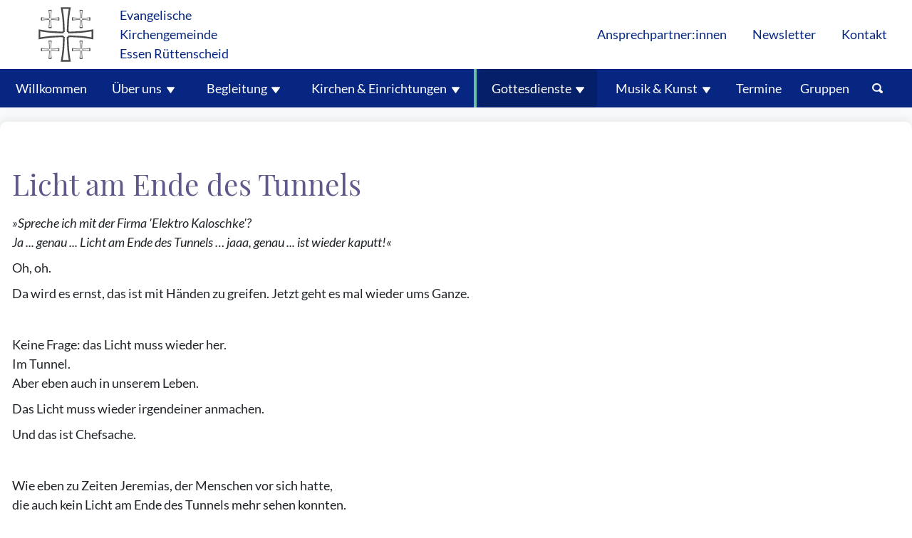

--- FILE ---
content_type: text/html; charset=utf-8
request_url: https://www.reformationskirche.de/gottesdienste/geistlicher-impuls/licht-am-ende-des-tunnels
body_size: 48656
content:
<!DOCTYPE html> <html lang="de" dir="ltr" class="no-js"> <head> <meta charset="utf-8"> <!-- Wir können hier nicht anhalten, das ist Fledermausland! Wenn Sie mehr über uns erfahren möchten, kontaktieren Sie uns: ja-ich-will@gmf-design.de! This website is powered by TYPO3 - inspiring people to share! TYPO3 is a free open source Content Management Framework initially created by Kasper Skaarhoj and licensed under GNU/GPL. TYPO3 is copyright 1998-2026 of Kasper Skaarhoj. Extensions are copyright of their respective owners. Information and contribution at https://typo3.org/ --> <base href="https://www.reformationskirche.de/"> <link rel="icon" href="/favicon.ico" type="image/vnd.microsoft.icon"> <title>Licht am Ende des Tunnels | Reformationskirche</title> <meta http-equiv="x-ua-compatible" content="IE=edge" /> <meta name="generator" content="TYPO3 CMS" /> <meta name="viewport" content="width=device-width, initial-scale=1" /> <meta name="robots" content="index,follow" /> <meta name="description" content="Evangelische Reformationskirche Essen-Rüttenscheid" /> <meta name="author" content="Ev. Reformationskirche Essen-Rüttenscheid" /> <meta name="keywords" content="reformationskirche, rüttenscheid" /> <meta property="og:description" content="Evangelische Reformationskirche Essen-Rüttenscheid" /> <meta property="og:title" content="Licht am Ende des Tunnels" /> <meta property="og:image" content="https://www.reformationskirche.de/static/ogimage.png" /> <meta property="og:image:url" content="https://www.reformationskirche.de/static/ogimage.png" /> <meta name="twitter:card" content="summary" /> <meta name="twitter:description" content="Evangelische Reformationskirche Essen-Rüttenscheid" /> <meta name="twitter:image" content="https://www.reformationskirche.de/static/twitterimage.png" /> <meta name="twitter:title" content="Licht am Ende des Tunnels" /> <meta name="apple-mobile-web-app-capable" content="no" /> <meta name="msapplication-starturl" content="https://www.reformationskirche.de/" /> <meta name="msapplication-tilecolor" content="#FFFFFF" /> <meta name="msapplication-square70x70logo" content="icon-180x180.png" /> <meta name="msapplication-square150x150logo" content="icon-192x192.png" /> <meta name="msapplication-square310x310logo" content="icon-512x512.png" /> <meta name="geo.region" content="DE_NW" /> <meta name="geo.placename" content="Essen" /> <meta name="geo.position" content="51.435954;7.009458" /> <meta name="icbm" content="51.435954, 7.009458" /> <style> /*<![CDATA[*/ <!-- /*1005*/ @charset "UTF-8";@keyframes fade-in{0%{opacity:0}to{opacity:1}}@keyframes fade-out{0%{opacity:1}to{opacity:0;-khtml-transform:translate(0,100%);transform:translate(0,100%)}}@keyframes fade-in-out{0%,to{-khtml-transform:translate(0,100%);transform:translate(0,100%);opacity:0}15%,85%{-khtml-transform:translate(0,0);transform:translate(0,0);opacity:1}50%{-khtml-transform:translate(0,0);transform:translate(0,0)}}@keyframes fade-in-left{0%{-khtml-transform:translate3d(-100%,0,0);transform:translate3d(-100%,0,0);opacity:0}to{-khtml-transform:none;transform:none;opacity:1}}@keyframes fade-in-right{0%{-khtml-transform:translate3d(100%,0,0);transform:translate3d(100%,0,0);opacity:0}to{-khtml-transform:none;transform:none;opacity:1}}@keyframes fade-in-up{0%{-khtml-transform:translate3d(0,20px,0);transform:translate3d(0,20px,0);opacity:0}to{-khtml-transform:none;transform:none;opacity:1}}@keyframes spin{to{transform:rotate(360deg)}}:root{--bs-blue:#007bff;--bs-indigo:#6610f2;--bs-purple:#6f42c1;--bs-pink:#e83e8c;--bs-red:#E9173F;--bs-orange:#050505;--bs-yellow:#FFC107;--bs-green:#09892B;--bs-teal:#20c997;--bs-cyan:#028395;--bs-white:#fff;--bs-gray:#6c757d;--bs-gray-dark:#343a40;--bs-gray-100:#f8f9fa;--bs-gray-200:#e9ecef;--bs-gray-300:#dee2e6;--bs-gray-400:#ced4da;--bs-gray-500:#adb5bd;--bs-gray-600:#6c757d;--bs-gray-700:#495057;--bs-gray-800:#343a40;--bs-gray-900:#212529;--bs-primary:#062681;--bs-secondary:#5e598a;--bs-success:#09892B;--bs-info:#028395;--bs-warning:#FFC107;--bs-danger:#E9173F;--bs-light:#f8f9fa;--bs-dark:#343a40;--bs-primary-rgb:6, 38, 129;--bs-secondary-rgb:94, 89, 138;--bs-success-rgb:9, 137, 43;--bs-info-rgb:2, 131, 149;--bs-warning-rgb:255, 193, 7;--bs-danger-rgb:233, 23, 63;--bs-light-rgb:248, 249, 250;--bs-dark-rgb:52, 58, 64;--bs-white-rgb:255, 255, 255;--bs-black-rgb:0, 0, 0;--bs-body-color-rgb:33, 37, 41;--bs-body-bg-rgb:255, 255, 255;--bs-font-sans-serif:Lato, "lato", "Helvetica Neue", Arial, sans-serif;--bs-font-monospace:Menlo, Monaco, Consolas, "Courier New", monospace;--bs-gradient:linear-gradient(180deg, rgba(255, 255, 255, 0.15), rgba(255, 255, 255, 0));--bs-body-font-family:Lato, lato, Helvetica Neue, Arial, sans-serif;--bs-body-font-size:1rem;--bs-body-font-weight:400;--bs-body-line-height:1.5;--bs-body-color:#212529;--bs-body-bg:#fff;--bs-border-width:1px;--bs-border-style:solid;--bs-border-color:#dee2e6;--bs-border-color-translucent:rgba(0, 0, 0, 0.175);--bs-border-radius:0.25rem;--bs-border-radius-sm:0.2rem;--bs-border-radius-lg:0.3rem;--bs-border-radius-xl:1rem;--bs-border-radius-2xl:2rem;--bs-border-radius-pill:50rem;--bs-link-color:#062681;--bs-link-hover-color:#6bbaa3;--bs-code-color:#e83e8c;--bs-highlight-bg:#fff3cd}*,::after,::before{box-sizing:border-box}@media (prefers-reduced-motion:no-preference){:root{scroll-behavior:smooth}}body{margin:0;font-family:var(--bs-body-font-family);font-size:var(--bs-body-font-size);font-weight:var(--bs-body-font-weight);line-height:var(--bs-body-line-height);color:var(--bs-body-color);text-align:var(--bs-body-text-align);background-color:var(--bs-body-bg);-webkit-text-size-adjust:100%;-webkit-tap-highlight-color:transparent;font-family:Lato,"lato","Helvetica Neue",Arial,sans-serif,sans-serif}hr{margin:1rem 0;color:inherit;border:0;border-top:1px solid;opacity:.25}.h1,.h2,.h3,.h4,.h5,.h6,.t3el-form_formframework form .h2,.t3el-form_formframework form h2,.tx-gmfformular form .h2,.tx-gmfformular form h2,h1,h2,h3,h4,h5,h6{margin-top:0;margin-bottom:.5rem;font-family:Playfair Display,"playfair-display",Times,serif;font-weight:400;line-height:1.2}footer h1,footer h2,footer h3,footer h4,footer h5{margin-top:0;font-family:Playfair Display,"playfair-display",Times,serif;line-height:1.2}.h1,h1{font-size:calc(1.4rem + 1.8vw)}@media (min-width:1200px){.h1,h1{font-size:2.75rem}}.h2,h2{font-size:calc(1.35rem + 1.2vw)}@media (min-width:1200px){.h2,h2{font-size:2.25rem}}.h3,h3{font-size:calc(1.325rem + .9vw)}@media (min-width:1200px){.h3,h3{font-size:2rem}}.h4,.t3el-form_formframework form .h2,.t3el-form_formframework form h2,.tx-gmfformular form .h2,.tx-gmfformular form h2,footer .h1,footer .h2,footer .h3,footer .h5,footer h1,footer h2,footer h3,footer h4,footer h5,h4{font-size:calc(1.275rem + .3vw)}@media (min-width:1200px){.h4,.t3el-form_formframework form .h2,.t3el-form_formframework form h2,.tx-gmfformular form .h2,.tx-gmfformular form h2,footer .h1,footer .h2,footer .h3,footer .h5,footer h1,footer h2,footer h3,footer h4,footer h5,h4{font-size:1.5rem}}.h5,h5{font-size:1.25rem}.h6,h6{font-size:1rem}p{margin-top:0}abbr[title]{-webkit-text-decoration:underline dotted;text-decoration:underline dotted;cursor:help;-webkit-text-decoration-skip-ink:none;text-decoration-skip-ink:none}address{font-style:normal;line-height:inherit}ol,ul{padding-left:2rem}address,dl,ol,p,ul{margin-bottom:1rem}dl,ol,ul{margin-top:0}ol ol,ol ul,ul ol,ul ul{margin-bottom:0}b,dt,strong{font-weight:700}dd{margin-bottom:.5rem;margin-left:0}blockquote,figure{margin:0 0 1rem}.small,small{font-size:.875em}.mark,mark{padding:.1875em;background-color:var(--bs-highlight-bg)}sub,sup{position:relative;font-size:.75em;line-height:0;vertical-align:baseline}sub{bottom:-.25em}sup{top:-.5em}a,a:hover{text-decoration:none}a{color:var(--bs-link-color);transition:color .25s}a:hover{color:var(--bs-link-hover-color)}a:not([href]):not([class]),a:not([href]):not([class]):hover{color:inherit;text-decoration:none}code,kbd,pre,samp{font-family:var(--bs-font-monospace)}samp{font-size:1em}pre{display:block;margin-top:0;margin-bottom:1rem;overflow:auto}pre code{font-size:inherit;word-break:normal}code,kbd,pre{font-size:.875em}code{color:var(--bs-code-color);word-wrap:break-word}a>code,pre code{color:inherit}kbd{padding:.1875rem .375rem;color:var(--bs-body-bg);background-color:var(--bs-body-color);border-radius:.2rem}kbd kbd{padding:0;font-size:1em}img,svg{vertical-align:middle}table{caption-side:bottom;border-collapse:collapse}caption{padding-top:.5rem;padding-bottom:.5rem;color:#495057;text-align:left}th{text-align:inherit;text-align:-webkit-match-parent}tbody,td,tfoot,th,thead,tr{border-color:inherit;border-style:solid;border-width:0}label,output{display:inline-block}button{border-radius:0}button:focus:not(:focus-visible){outline:0}button,input,optgroup,select,textarea{margin:0;font-family:inherit;font-size:inherit;line-height:inherit}button,select{text-transform:none}[role=button]{cursor:pointer}select{word-wrap:normal}select:disabled{opacity:1}[list]:not([type=date]):not([type=datetime-local]):not([type=month]):not([type=week]):not([type=time])::-webkit-calendar-picker-indicator{display:none!important}[type=button],[type=reset],[type=submit],button{-webkit-appearance:button}.form-control-color:not(:disabled):not([readonly]),.form-control[type=file]:not(:disabled):not([readonly]),[type=button]:not(:disabled),[type=reset]:not(:disabled),[type=submit]:not(:disabled),button:not(:disabled){cursor:pointer}::-moz-focus-inner{padding:0;border-style:none}textarea{resize:vertical}fieldset{min-width:0;padding:0;margin:0;border:0}legend{float:left;width:100%;padding:0;margin-bottom:.5rem;font-size:calc(1.275rem + .3vw);line-height:inherit}@media (min-width:1200px){legend{font-size:1.5rem}}legend+*{clear:left}::-webkit-datetime-edit-day-field,::-webkit-datetime-edit-fields-wrapper,::-webkit-datetime-edit-hour-field,::-webkit-datetime-edit-minute,::-webkit-datetime-edit-month-field,::-webkit-datetime-edit-text,::-webkit-datetime-edit-year-field{padding:0}::-webkit-inner-spin-button{height:auto}[type=search]{outline-offset:-2px;-webkit-appearance:textfield}::-webkit-search-decoration{-webkit-appearance:none}::-webkit-color-swatch-wrapper{padding:0}::file-selector-button{font:inherit;-webkit-appearance:button}iframe{border:0}summary{display:list-item;cursor:pointer}progress{vertical-align:baseline}[hidden]{display:none!important}.lead,.rte-lead{font-size:1.25rem;font-weight:300}.display-1{font-size:calc(1.625rem + 4.5vw);font-weight:300;line-height:1.2}@media (min-width:1200px){.display-1{font-size:5rem}}.display-2{font-size:calc(1.575rem + 3.9vw);font-weight:300;line-height:1.2}@media (min-width:1200px){.display-2{font-size:4.5rem}}.display-3{font-size:calc(1.525rem + 3.3vw);font-weight:300;line-height:1.2}@media (min-width:1200px){.display-3{font-size:4rem}}.display-4{font-size:calc(1.475rem + 2.7vw);font-weight:300;line-height:1.2}@media (min-width:1200px){.display-4{font-size:3.5rem}}.display-5{font-size:calc(1.425rem + 2.1vw);font-weight:300;line-height:1.2}@media (min-width:1200px){.display-5{font-size:3rem}}.display-6{font-size:calc(1.375rem + 1.5vw);font-weight:300;line-height:1.2}@media (min-width:1200px){.display-6{font-size:2.5rem}}.list-inline,.list-unstyled{padding-left:0;list-style:none}.list-inline-item{display:inline-block}.list-inline-item:not(:last-child){margin-right:.5rem}.initialism{font-size:.875em;text-transform:uppercase}.blockquote{margin-bottom:1rem;font-size:1.25rem}.blockquote>:last-child{margin-bottom:0}.blockquote-footer{margin-top:-1rem;margin-bottom:1rem;font-size:.875em;color:#6c757d}.blockquote-footer::before{content:"— "}.img-fluid,.img-thumbnail{max-width:100%;height:auto}.img-thumbnail{padding:.25rem;background-color:#fff;border:1px solid var(--bs-border-color);border-radius:.25rem}.figure{display:inline-block}.figure-img{margin-bottom:.5rem;line-height:1}.figure-caption{font-size:.875em;color:#6c757d}#reject-coookies-modal .modal-dialog .modal-body,.container,.container-fluid,.container-lg,.container-xl{margin-right:auto;margin-left:auto}#reject-coookies-modal .modal-dialog .modal-body,.container,.container-fluid,.container-lg,.container-md,.container-sm,.container-xl,.cookie__nocookie,.cookie__noscript,.cookie__notice{--bs-gutter-x:1.875rem;--bs-gutter-y:0;width:100%;padding-right:calc(var(--bs-gutter-x)*.5);padding-left:calc(var(--bs-gutter-x)*.5)}.container-md,.container-sm{margin-right:auto;margin-left:auto}@media (min-width:36em){#reject-coookies-modal .modal-dialog .modal-body,.container,.container-sm{max-width:33.75em}}@media (min-width:48em){#reject-coookies-modal .modal-dialog .modal-body,.container,.container-md,.container-sm{max-width:45em}}@media (min-width:62em){#reject-coookies-modal .modal-dialog .modal-body,.container,.container-lg,.container-md,.container-sm,.cookie__nocookie,.cookie__noscript,.cookie__notice{max-width:60em}}@media (min-width:75em){#reject-coookies-modal .modal-dialog .modal-body,.container,.container-lg,.container-md,.container-sm,.container-xl,.cookie__nocookie,.cookie__noscript,.cookie__notice{max-width:71.25em}}.row{--bs-gutter-x:1.875rem;--bs-gutter-y:0;display:flex;flex-wrap:wrap;margin-top:calc(-1*var(--bs-gutter-y));margin-right:calc(-.5*var(--bs-gutter-x));margin-left:calc(-.5*var(--bs-gutter-x))}.row>*{flex-shrink:0;width:100%;max-width:100%;padding-right:calc(var(--bs-gutter-x)*.5);padding-left:calc(var(--bs-gutter-x)*.5);margin-top:var(--bs-gutter-y)}.col{flex:1 0 0%}.row-cols-auto>*{flex:0 0 auto;width:auto}.row-cols-1>*{flex:0 0 auto;width:100%}.row-cols-2>*{flex:0 0 auto;width:50%}.row-cols-3>*{flex:0 0 auto;width:33.3333333333%}.row-cols-4>*{flex:0 0 auto;width:25%}.row-cols-5>*{flex:0 0 auto;width:20%}.col-auto,.row-cols-6>*{flex:0 0 auto;width:16.6666666667%}.col-auto{width:auto}.col-1,.col-2{flex:0 0 auto;width:8.33333333%}.col-2{width:16.66666667%}.col-3,.col-4{flex:0 0 auto;width:25%}.col-4{width:33.33333333%}.col-5,.col-6{flex:0 0 auto;width:41.66666667%}.col-6{width:50%}.col-7,.col-8{flex:0 0 auto;width:58.33333333%}.col-8{width:66.66666667%}.col-10,.col-9{flex:0 0 auto;width:75%}.col-10{width:83.33333333%}.col-11,.col-12{flex:0 0 auto;width:91.66666667%}.col-12{width:100%}.offset-1{margin-left:8.33333333%}.offset-2{margin-left:16.66666667%}.offset-3{margin-left:25%}.offset-4{margin-left:33.33333333%}.offset-5{margin-left:41.66666667%}.offset-6{margin-left:50%}.offset-7{margin-left:58.33333333%}.offset-8{margin-left:66.66666667%}.offset-9{margin-left:75%}.offset-10{margin-left:83.33333333%}.offset-11{margin-left:91.66666667%}.g-0,.gx-0{--bs-gutter-x:0}.g-0,.gy-0{--bs-gutter-y:0}.g-1,.gx-1{--bs-gutter-x:0.25rem}.g-1,.gy-1{--bs-gutter-y:0.25rem}.g-2,.gx-2{--bs-gutter-x:0.5rem}.g-2,.gy-2{--bs-gutter-y:0.5rem}.g-3,.gx-3{--bs-gutter-x:1rem}.g-3,.gy-3{--bs-gutter-y:1rem}.g-4,.gx-4{--bs-gutter-x:1.5rem}.g-4,.gy-4{--bs-gutter-y:1.5rem}.g-5,.gx-5{--bs-gutter-x:3rem}.g-5,.gy-5{--bs-gutter-y:3rem}@media (min-width:36em){.col-sm{flex:1 0 0%}.row-cols-sm-auto>*{flex:0 0 auto;width:auto}.row-cols-sm-1>*{flex:0 0 auto;width:100%}.row-cols-sm-2>*{flex:0 0 auto;width:50%}.row-cols-sm-3>*{flex:0 0 auto;width:33.3333333333%}.row-cols-sm-4>*{flex:0 0 auto;width:25%}.row-cols-sm-5>*{flex:0 0 auto;width:20%}.col-sm-auto,.row-cols-sm-6>*{flex:0 0 auto;width:16.6666666667%}.col-sm-auto{width:auto}.col-sm-1,.col-sm-2{flex:0 0 auto;width:8.33333333%}.col-sm-2{width:16.66666667%}.col-sm-3,.col-sm-4{flex:0 0 auto;width:25%}.col-sm-4{width:33.33333333%}.col-sm-5,.col-sm-6{flex:0 0 auto;width:41.66666667%}.col-sm-6{width:50%}.col-sm-7,.col-sm-8{flex:0 0 auto;width:58.33333333%}.col-sm-8{width:66.66666667%}.col-sm-10,.col-sm-9{flex:0 0 auto;width:75%}.col-sm-10{width:83.33333333%}.col-sm-11,.col-sm-12{flex:0 0 auto;width:91.66666667%}.col-sm-12{width:100%}.offset-sm-0{margin-left:0}.offset-sm-1{margin-left:8.33333333%}.offset-sm-2{margin-left:16.66666667%}.offset-sm-3{margin-left:25%}.offset-sm-4{margin-left:33.33333333%}.offset-sm-5{margin-left:41.66666667%}.offset-sm-6{margin-left:50%}.offset-sm-7{margin-left:58.33333333%}.offset-sm-8{margin-left:66.66666667%}.offset-sm-9{margin-left:75%}.offset-sm-10{margin-left:83.33333333%}.offset-sm-11{margin-left:91.66666667%}.g-sm-0,.gx-sm-0{--bs-gutter-x:0}.g-sm-0,.gy-sm-0{--bs-gutter-y:0}.g-sm-1,.gx-sm-1{--bs-gutter-x:0.25rem}.g-sm-1,.gy-sm-1{--bs-gutter-y:0.25rem}.g-sm-2,.gx-sm-2{--bs-gutter-x:0.5rem}.g-sm-2,.gy-sm-2{--bs-gutter-y:0.5rem}.g-sm-3,.gx-sm-3{--bs-gutter-x:1rem}.g-sm-3,.gy-sm-3{--bs-gutter-y:1rem}.g-sm-4,.gx-sm-4{--bs-gutter-x:1.5rem}.g-sm-4,.gy-sm-4{--bs-gutter-y:1.5rem}.g-sm-5,.gx-sm-5{--bs-gutter-x:3rem}.g-sm-5,.gy-sm-5{--bs-gutter-y:3rem}}@media (min-width:48em){.col-md{flex:1 0 0%}.row-cols-md-auto>*{flex:0 0 auto;width:auto}.row-cols-md-1>*{flex:0 0 auto;width:100%}.row-cols-md-2>*{flex:0 0 auto;width:50%}.row-cols-md-3>*{flex:0 0 auto;width:33.3333333333%}.row-cols-md-4>*{flex:0 0 auto;width:25%}.row-cols-md-5>*{flex:0 0 auto;width:20%}.col-md-auto,.row-cols-md-6>*{flex:0 0 auto;width:16.6666666667%}.col-md-auto{width:auto}.col-md-1,.col-md-2{flex:0 0 auto;width:8.33333333%}.col-md-2{width:16.66666667%}.col-md-3,.col-md-4{flex:0 0 auto;width:25%}.col-md-4{width:33.33333333%}.col-md-5,.col-md-6{flex:0 0 auto;width:41.66666667%}.col-md-6{width:50%}.col-md-7,.col-md-8{flex:0 0 auto;width:58.33333333%}.col-md-8{width:66.66666667%}.col-md-10,.col-md-9{flex:0 0 auto;width:75%}.col-md-10{width:83.33333333%}.col-md-11,.col-md-12{flex:0 0 auto;width:91.66666667%}.col-md-12{width:100%}.offset-md-0{margin-left:0}.offset-md-1{margin-left:8.33333333%}.offset-md-2{margin-left:16.66666667%}.offset-md-3{margin-left:25%}.offset-md-4{margin-left:33.33333333%}.offset-md-5{margin-left:41.66666667%}.offset-md-6{margin-left:50%}.offset-md-7{margin-left:58.33333333%}.offset-md-8{margin-left:66.66666667%}.offset-md-9{margin-left:75%}.offset-md-10{margin-left:83.33333333%}.offset-md-11{margin-left:91.66666667%}.g-md-0,.gx-md-0{--bs-gutter-x:0}.g-md-0,.gy-md-0{--bs-gutter-y:0}.g-md-1,.gx-md-1{--bs-gutter-x:0.25rem}.g-md-1,.gy-md-1{--bs-gutter-y:0.25rem}.g-md-2,.gx-md-2{--bs-gutter-x:0.5rem}.g-md-2,.gy-md-2{--bs-gutter-y:0.5rem}.g-md-3,.gx-md-3{--bs-gutter-x:1rem}.g-md-3,.gy-md-3{--bs-gutter-y:1rem}.g-md-4,.gx-md-4{--bs-gutter-x:1.5rem}.g-md-4,.gy-md-4{--bs-gutter-y:1.5rem}.g-md-5,.gx-md-5{--bs-gutter-x:3rem}.g-md-5,.gy-md-5{--bs-gutter-y:3rem}}@media (min-width:62em){.col-lg{flex:1 0 0%}.row-cols-lg-auto>*{flex:0 0 auto;width:auto}.row-cols-lg-1>*{flex:0 0 auto;width:100%}.row-cols-lg-2>*{flex:0 0 auto;width:50%}.row-cols-lg-3>*{flex:0 0 auto;width:33.3333333333%}.row-cols-lg-4>*{flex:0 0 auto;width:25%}.row-cols-lg-5>*{flex:0 0 auto;width:20%}.col-lg-auto,.row-cols-lg-6>*{flex:0 0 auto;width:16.6666666667%}.col-lg-auto{width:auto}.col-lg-1,.col-lg-2{flex:0 0 auto;width:8.33333333%}.col-lg-2{width:16.66666667%}.col-lg-3,.col-lg-4{flex:0 0 auto;width:25%}.col-lg-4{width:33.33333333%}.col-lg-5,.col-lg-6{flex:0 0 auto;width:41.66666667%}.col-lg-6{width:50%}.col-lg-7,.col-lg-8{flex:0 0 auto;width:58.33333333%}.col-lg-8{width:66.66666667%}.col-lg-10,.col-lg-9{flex:0 0 auto;width:75%}.col-lg-10{width:83.33333333%}.col-lg-11,.col-lg-12{flex:0 0 auto;width:91.66666667%}.col-lg-12{width:100%}.offset-lg-0{margin-left:0}.offset-lg-1{margin-left:8.33333333%}.offset-lg-2{margin-left:16.66666667%}.offset-lg-3{margin-left:25%}.offset-lg-4{margin-left:33.33333333%}.offset-lg-5{margin-left:41.66666667%}.offset-lg-6{margin-left:50%}.offset-lg-7{margin-left:58.33333333%}.offset-lg-8{margin-left:66.66666667%}.offset-lg-9{margin-left:75%}.offset-lg-10{margin-left:83.33333333%}.offset-lg-11{margin-left:91.66666667%}.g-lg-0,.gx-lg-0{--bs-gutter-x:0}.g-lg-0,.gy-lg-0{--bs-gutter-y:0}.g-lg-1,.gx-lg-1{--bs-gutter-x:0.25rem}.g-lg-1,.gy-lg-1{--bs-gutter-y:0.25rem}.g-lg-2,.gx-lg-2{--bs-gutter-x:0.5rem}.g-lg-2,.gy-lg-2{--bs-gutter-y:0.5rem}.g-lg-3,.gx-lg-3{--bs-gutter-x:1rem}.g-lg-3,.gy-lg-3{--bs-gutter-y:1rem}.g-lg-4,.gx-lg-4{--bs-gutter-x:1.5rem}.g-lg-4,.gy-lg-4{--bs-gutter-y:1.5rem}.g-lg-5,.gx-lg-5{--bs-gutter-x:3rem}.g-lg-5,.gy-lg-5{--bs-gutter-y:3rem}}@media (min-width:75em){.col-xl{flex:1 0 0%}.row-cols-xl-auto>*{flex:0 0 auto;width:auto}.row-cols-xl-1>*{flex:0 0 auto;width:100%}.row-cols-xl-2>*{flex:0 0 auto;width:50%}.row-cols-xl-3>*{flex:0 0 auto;width:33.3333333333%}.row-cols-xl-4>*{flex:0 0 auto;width:25%}.row-cols-xl-5>*{flex:0 0 auto;width:20%}.col-xl-auto,.row-cols-xl-6>*{flex:0 0 auto;width:16.6666666667%}.col-xl-auto{width:auto}.col-xl-1,.col-xl-2{flex:0 0 auto;width:8.33333333%}.col-xl-2{width:16.66666667%}.col-xl-3,.col-xl-4{flex:0 0 auto;width:25%}.col-xl-4{width:33.33333333%}.col-xl-5,.col-xl-6{flex:0 0 auto;width:41.66666667%}.col-xl-6{width:50%}.col-xl-7,.col-xl-8{flex:0 0 auto;width:58.33333333%}.col-xl-8{width:66.66666667%}.col-xl-10,.col-xl-9{flex:0 0 auto;width:75%}.col-xl-10{width:83.33333333%}.col-xl-11,.col-xl-12{flex:0 0 auto;width:91.66666667%}.col-xl-12{width:100%}.offset-xl-0{margin-left:0}.offset-xl-1{margin-left:8.33333333%}.offset-xl-2{margin-left:16.66666667%}.offset-xl-3{margin-left:25%}.offset-xl-4{margin-left:33.33333333%}.offset-xl-5{margin-left:41.66666667%}.offset-xl-6{margin-left:50%}.offset-xl-7{margin-left:58.33333333%}.offset-xl-8{margin-left:66.66666667%}.offset-xl-9{margin-left:75%}.offset-xl-10{margin-left:83.33333333%}.offset-xl-11{margin-left:91.66666667%}.g-xl-0,.gx-xl-0{--bs-gutter-x:0}.g-xl-0,.gy-xl-0{--bs-gutter-y:0}.g-xl-1,.gx-xl-1{--bs-gutter-x:0.25rem}.g-xl-1,.gy-xl-1{--bs-gutter-y:0.25rem}.g-xl-2,.gx-xl-2{--bs-gutter-x:0.5rem}.g-xl-2,.gy-xl-2{--bs-gutter-y:0.5rem}.g-xl-3,.gx-xl-3{--bs-gutter-x:1rem}.g-xl-3,.gy-xl-3{--bs-gutter-y:1rem}.g-xl-4,.gx-xl-4{--bs-gutter-x:1.5rem}.g-xl-4,.gy-xl-4{--bs-gutter-y:1.5rem}.g-xl-5,.gx-xl-5{--bs-gutter-x:3rem}.g-xl-5,.gy-xl-5{--bs-gutter-y:3rem}}@media (min-width:88em){.col-xxl{flex:1 0 0%}.row-cols-xxl-auto>*{flex:0 0 auto;width:auto}.row-cols-xxl-1>*{flex:0 0 auto;width:100%}.row-cols-xxl-2>*{flex:0 0 auto;width:50%}.row-cols-xxl-3>*{flex:0 0 auto;width:33.3333333333%}.row-cols-xxl-4>*{flex:0 0 auto;width:25%}.row-cols-xxl-5>*{flex:0 0 auto;width:20%}.row-cols-xxl-6>*{flex:0 0 auto;width:16.6666666667%}.col-xxl-auto{flex:0 0 auto;width:auto}.col-xxl-1,.col-xxl-2{flex:0 0 auto;width:8.33333333%}.col-xxl-2{width:16.66666667%}.col-xxl-3,.col-xxl-4{flex:0 0 auto;width:25%}.col-xxl-4{width:33.33333333%}.col-xxl-5,.col-xxl-6{flex:0 0 auto;width:41.66666667%}.col-xxl-6{width:50%}.col-xxl-7,.col-xxl-8{flex:0 0 auto;width:58.33333333%}.col-xxl-8{width:66.66666667%}.col-xxl-10,.col-xxl-9{flex:0 0 auto;width:75%}.col-xxl-10{width:83.33333333%}.col-xxl-11,.col-xxl-12{flex:0 0 auto;width:91.66666667%}.col-xxl-12{width:100%}.offset-xxl-0{margin-left:0}.offset-xxl-1{margin-left:8.33333333%}.offset-xxl-2{margin-left:16.66666667%}.offset-xxl-3{margin-left:25%}.offset-xxl-4{margin-left:33.33333333%}.offset-xxl-5{margin-left:41.66666667%}.offset-xxl-6{margin-left:50%}.offset-xxl-7{margin-left:58.33333333%}.offset-xxl-8{margin-left:66.66666667%}.offset-xxl-9{margin-left:75%}.offset-xxl-10{margin-left:83.33333333%}.offset-xxl-11{margin-left:91.66666667%}.g-xxl-0,.gx-xxl-0{--bs-gutter-x:0}.g-xxl-0,.gy-xxl-0{--bs-gutter-y:0}.g-xxl-1,.gx-xxl-1{--bs-gutter-x:0.25rem}.g-xxl-1,.gy-xxl-1{--bs-gutter-y:0.25rem}.g-xxl-2,.gx-xxl-2{--bs-gutter-x:0.5rem}.g-xxl-2,.gy-xxl-2{--bs-gutter-y:0.5rem}.g-xxl-3,.gx-xxl-3{--bs-gutter-x:1rem}.g-xxl-3,.gy-xxl-3{--bs-gutter-y:1rem}.g-xxl-4,.gx-xxl-4{--bs-gutter-x:1.5rem}.g-xxl-4,.gy-xxl-4{--bs-gutter-y:1.5rem}.g-xxl-5,.gx-xxl-5{--bs-gutter-x:3rem}.g-xxl-5,.gy-xxl-5{--bs-gutter-y:3rem}}.table{width:100%}.ce-table,.table{--bs-table-color:var(--bs-body-color);--bs-table-bg:transparent;--bs-table-border-color:var(--bs-border-color);--bs-table-accent-bg:transparent;--bs-table-striped-color:var(--bs-body-color);--bs-table-striped-bg:rgba(0, 0, 0, 0.05);--bs-table-active-color:var(--bs-body-color);--bs-table-active-bg:rgba(0, 0, 0, 0.1);--bs-table-hover-color:var(--bs-body-color);--bs-table-hover-bg:rgba(0, 0, 0, 0.075);margin-bottom:1rem;color:var(--bs-table-color);vertical-align:top;border-color:var(--bs-table-border-color)}.ce-table>:not(caption)>*>*,.table>:not(caption)>*>*{padding:.5rem;background-color:var(--bs-table-bg);border-bottom-width:1px;box-shadow:inset 0 0 0 9999px var(--bs-table-accent-bg)}.ce-table>tbody,.table>tbody{vertical-align:inherit}.ce-table>thead,.table>thead{vertical-align:bottom}.table-group-divider{border-top:2px solid currentcolor}.caption-top{caption-side:top}.table-sm>:not(caption)>*>*{padding:.25rem}.table-bordered>:not(caption)>*{border-width:1px 0}.table-bordered>:not(caption)>*>*{border-width:0 1px}.table-borderless>:not(caption)>*>*{border-bottom-width:0}.table-borderless>:not(:first-child){border-top-width:0}.table-gottesdienst>tbody>tr:nth-of-type(odd)>*,.table-primary-striped>tbody>tr:nth-of-type(odd)>*,.table-secondary-striped>tbody>tr:nth-of-type(odd)>*,.table-striped>tbody>tr:nth-of-type(odd)>*{--bs-table-accent-bg:var(--bs-table-striped-bg);color:var(--bs-table-striped-color)}.table-striped-columns>:not(caption)>tr>:nth-child(even){--bs-table-accent-bg:var(--bs-table-striped-bg);color:var(--bs-table-striped-color)}.table-active{--bs-table-accent-bg:var(--bs-table-active-bg);color:var(--bs-table-active-color)}.table-hover>tbody>tr:hover>*{--bs-table-accent-bg:var(--bs-table-hover-bg);color:var(--bs-table-hover-color)}.table-primary,.table-primary-striped,.table-secondary,.table-secondary-striped{--bs-table-color:#000;--bs-table-striped-color:#000;--bs-table-active-color:#000;--bs-table-hover-color:#000}.table-primary,.table-primary-striped{--bs-table-bg:#cdd4e6;--bs-table-border-color:#b9bfcf;--bs-table-striped-bg:#c3c9db;--bs-table-active-bg:#b9bfcf;--bs-table-hover-bg:#bec4d5;color:var(--bs-table-color);border-color:var(--bs-table-border-color)}.table-secondary,.table-secondary-striped{--bs-table-bg:#dfdee8;--bs-table-border-color:#c9c8d1;--bs-table-striped-bg:#d4d3dc;--bs-table-active-bg:#c9c8d1;--bs-table-hover-bg:#cecdd7}.table-info,.table-secondary,.table-secondary-striped,.table-success{color:var(--bs-table-color);border-color:var(--bs-table-border-color)}.table-success{--bs-table-color:#000;--bs-table-bg:#cee7d5;--bs-table-border-color:#b9d0c0;--bs-table-striped-bg:#c4dbca;--bs-table-striped-color:#000;--bs-table-active-bg:#b9d0c0;--bs-table-active-color:#000;--bs-table-hover-bg:#bfd6c5;--bs-table-hover-color:#000}.table-info{--bs-table-bg:#cce6ea;--bs-table-border-color:#b8cfd3;--bs-table-striped-bg:#c2dbde;--bs-table-active-bg:#b8cfd3;--bs-table-hover-bg:#bdd5d8}.table-danger,.table-info,.table-warning{--bs-table-color:#000;--bs-table-striped-color:#000;--bs-table-active-color:#000;--bs-table-hover-color:#000}.table-warning{--bs-table-bg:#fff3cd;--bs-table-border-color:#e6dbb9;--bs-table-striped-bg:#f2e7c3;--bs-table-active-bg:#e6dbb9;--bs-table-hover-bg:#ece1be;color:var(--bs-table-color);border-color:var(--bs-table-border-color)}.table-danger{--bs-table-bg:#fbd1d9;--bs-table-border-color:#e2bcc3;--bs-table-striped-bg:#eec7ce;--bs-table-active-bg:#e2bcc3;--bs-table-hover-bg:#e8c1c9}.table-danger,.table-dark,.table-light{color:var(--bs-table-color);border-color:var(--bs-table-border-color)}.table-light{--bs-table-color:#000;--bs-table-bg:#f8f9fa;--bs-table-border-color:#dfe0e1;--bs-table-striped-bg:#ecedee;--bs-table-striped-color:#000;--bs-table-active-bg:#dfe0e1;--bs-table-active-color:#000;--bs-table-hover-bg:#e5e6e7;--bs-table-hover-color:#000}.table-dark{--bs-table-color:#fff;--bs-table-bg:#343a40;--bs-table-border-color:#484e53;--bs-table-striped-bg:#3e444a;--bs-table-striped-color:#fff;--bs-table-active-bg:#484e53;--bs-table-active-color:#fff;--bs-table-hover-bg:#43494e;--bs-table-hover-color:#fff}.table-responsive{-webkit-overflow-scrolling:touch}@media (max-width:35.98em){.table-responsive-sm{overflow-x:auto;-webkit-overflow-scrolling:touch}}@media (max-width:47.98em){.table-responsive-md{overflow-x:auto;-webkit-overflow-scrolling:touch}}@media (max-width:61.98em){.table-responsive-lg{overflow-x:auto;-webkit-overflow-scrolling:touch}}@media (max-width:74.98em){.table-responsive-xl{overflow-x:auto;-webkit-overflow-scrolling:touch}}@media (max-width:87.98em){.table-responsive-xxl{overflow-x:auto;-webkit-overflow-scrolling:touch}}.form-label{margin-bottom:.5rem}.col-form-label{padding-top:calc(.375rem + 1px);padding-bottom:calc(.375rem + 1px);margin-bottom:0;font-size:inherit;line-height:1.5}.col-form-label-lg{padding-top:calc(.5rem + 1px);padding-bottom:calc(.5rem + 1px);font-size:calc(1.275rem + .3vw)}@media (min-width:1200px){.col-form-label-lg{font-size:1.5rem}}.col-form-label-sm{padding-top:calc(.25rem + 1px);padding-bottom:calc(.25rem + 1px);font-size:.875rem}.form-text{margin-top:.25rem;font-size:.875em;color:#495057}.form-control{display:block;width:100%;padding:.375rem .75rem;font-size:1rem;font-weight:400;line-height:1.5;color:#212529;background-color:#fff;background-clip:padding-box;border:1px solid #ced4da;-webkit-appearance:none;-moz-appearance:none;appearance:none;border-radius:.25rem;transition:border-color .15s ease-in-out,box-shadow .15s ease-in-out}@media (prefers-reduced-motion:reduce){.form-control{transition:none}}.form-control[type=file]{overflow:hidden}.form-control:focus{color:#212529;background-color:#fff;border-color:#8393c0}.form-control::-webkit-date-and-time-value{height:1.5em}.form-control::-moz-placeholder{color:#6c757d;opacity:1}.form-control::placeholder{color:#6c757d;opacity:1}.form-control:disabled{background-color:#e9ecef;opacity:1}.form-control::file-selector-button{padding:.375rem .75rem;margin:-.375rem -.75rem;-webkit-margin-end:.75rem;margin-inline-end:.75rem;color:#212529;background-color:#e9ecef;pointer-events:none;border-color:inherit;border-style:solid;border-width:0;border-inline-end-width:1px;border-radius:0;transition:color .15s ease-in-out,background-color .15s ease-in-out,border-color .15s ease-in-out,box-shadow .15s ease-in-out}@media (prefers-reduced-motion:reduce){.form-control::file-selector-button{transition:none}}.form-control:hover:not(:disabled):not([readonly])::file-selector-button{background-color:#dde0e3}.form-control-plaintext{display:block;width:100%;padding:.375rem 0;margin-bottom:0;line-height:1.5;color:#212529;background-color:transparent;border:solid transparent;border-width:1px 0}.form-control-plaintext:focus{outline:0}.form-control-plaintext.form-control-lg,.form-control-plaintext.form-control-sm{padding-right:0;padding-left:0}.form-control-sm{min-height:calc(1.5em + .5rem + 2px);padding:.25rem .5rem;font-size:.875rem;border-radius:.2rem}.form-control-sm::file-selector-button{padding:.25rem .5rem;margin:-.25rem -.5rem;-webkit-margin-end:.5rem;margin-inline-end:.5rem}.form-control-lg{min-height:calc(1.5em + 1rem + 2px);padding:.5rem 1rem;font-size:calc(1.275rem + .3vw);border-radius:.3rem}@media (min-width:1200px){.form-control-lg{font-size:1.5rem}}.form-control-lg::file-selector-button{padding:.5rem 1rem;margin:-.5rem -1rem;-webkit-margin-end:1rem;margin-inline-end:1rem}textarea.form-control{min-height:calc(1.5em + .75rem + 2px)}textarea.form-control-sm{min-height:calc(1.5em + .5rem + 2px)}textarea.form-control-lg{min-height:calc(1.5em + 1rem + 2px)}.form-control-color{width:3rem;height:calc(1.5em + .75rem + 2px);padding:.375rem}.form-control-color::-moz-color-swatch{border:0!important;border-radius:.25rem}.form-control-color::-webkit-color-swatch{border-radius:.25rem}.form-control-color.form-control-sm{height:calc(1.5em + .5rem + 2px)}.form-control-color.form-control-lg{height:calc(1.5em + 1rem + 2px)}.form-select{display:block;width:100%;padding:.375rem 2.25rem .375rem .75rem;-moz-padding-start:calc(.75rem - 3px);font-size:1rem;font-weight:400;line-height:1.5;color:#212529;background-color:#fff;background-image:url("data:image/svg+xml,%3csvg xmlns='http://www.w3.org/2000/svg' viewBox='0 0 16 16'%3e%3cpath fill='none' stroke='%23343a40' stroke-linecap='round' stroke-linejoin='round' stroke-width='2' d='m2 5 6 6 6-6'/%3e%3c/svg%3e");background-repeat:no-repeat;background-position:right .75rem center;background-size:16px 12px;border:1px solid #ced4da;border-radius:.25rem;transition:border-color .15s ease-in-out,box-shadow .15s ease-in-out;-webkit-appearance:none;-moz-appearance:none;appearance:none}@media (prefers-reduced-motion:reduce){.form-select{transition:none}}.form-select:focus{border-color:#8393c0;outline:0;box-shadow:0 0 0 .25rem rgba(6,38,129,.25)}.form-select[multiple],.form-select[size]:not([size="1"]){padding-right:.75rem;background-image:none}.form-select:disabled{background-color:#e9ecef}.form-select:-moz-focusring{color:transparent;text-shadow:0 0 0 #212529}.form-select-sm{padding-top:.25rem;padding-bottom:.25rem;padding-left:.5rem;font-size:.875rem;border-radius:.2rem}.form-select-lg{padding-top:.5rem;padding-bottom:.5rem;padding-left:1rem;font-size:calc(1.275rem + .3vw);border-radius:.3rem}@media (min-width:1200px){.form-select-lg{font-size:1.5rem}}.form-check{display:block;min-height:1.5rem;padding-left:1.5em;margin-bottom:.125rem}.form-check .form-check-input{float:left;margin-left:-1.5em}.form-check-reverse{padding-right:1.5em;padding-left:0;text-align:right}.form-check-reverse .form-check-input{float:right;margin-right:-1.5em;margin-left:0}.form-check-input{width:1em;height:1em;margin-top:.25em;vertical-align:top;background-color:#fff;background-repeat:no-repeat;background-position:center;background-size:contain;border:1px solid rgba(0,0,0,.25);-webkit-appearance:none;-moz-appearance:none;appearance:none;-webkit-print-color-adjust:exact;print-color-adjust:exact}.form-check-input[type=checkbox]{border-radius:.25em}.form-check-input[type=radio]{border-radius:50%}.form-check-input:active{filter:brightness(90%)}.form-check-input:focus{border-color:#8393c0;outline:0;box-shadow:0 0 0 .25rem rgba(6,38,129,.25)}.form-check-input:checked{background-color:#062681;border-color:#062681}.form-check-input:checked[type=checkbox]{background-image:url("data:image/svg+xml,%3csvg xmlns='http://www.w3.org/2000/svg' viewBox='0 0 20 20'%3e%3cpath fill='none' stroke='%23fff' stroke-linecap='round' stroke-linejoin='round' stroke-width='3' d='m6 10 3 3 6-6'/%3e%3c/svg%3e")}.form-check-input:checked[type=radio]{background-image:url("data:image/svg+xml,%3csvg xmlns='http://www.w3.org/2000/svg' viewBox='-4 -4 8 8'%3e%3ccircle r='2' fill='%23fff'/%3e%3c/svg%3e")}.form-check-input[type=checkbox]:indeterminate{background-color:#062681;border-color:#062681;background-image:url("data:image/svg+xml,%3csvg xmlns='http://www.w3.org/2000/svg' viewBox='0 0 20 20'%3e%3cpath fill='none' stroke='%23fff' stroke-linecap='round' stroke-linejoin='round' stroke-width='3' d='M6 10h8'/%3e%3c/svg%3e")}.form-check-input:disabled{pointer-events:none;filter:none;opacity:.5}.form-check-input:disabled~.form-check-label,.form-check-input[disabled]~.form-check-label{cursor:default;opacity:.5}.form-switch{padding-left:2.5em}.form-switch .form-check-input{width:2em;margin-left:-2.5em;background-image:url("data:image/svg+xml,%3csvg xmlns='http://www.w3.org/2000/svg' viewBox='-4 -4 8 8'%3e%3ccircle r='3' fill='rgba%280, 0, 0, 0.25%29'/%3e%3c/svg%3e");background-position:left center;border-radius:2em;transition:background-position .15s ease-in-out}@media (prefers-reduced-motion:reduce){.form-switch .form-check-input{transition:none}}.form-switch .form-check-input:focus{background-image:url("data:image/svg+xml,%3csvg xmlns='http://www.w3.org/2000/svg' viewBox='-4 -4 8 8'%3e%3ccircle r='3' fill='%238393c0'/%3e%3c/svg%3e")}.form-switch .form-check-input:checked{background-position:right center;background-image:url("data:image/svg+xml,%3csvg xmlns='http://www.w3.org/2000/svg' viewBox='-4 -4 8 8'%3e%3ccircle r='3' fill='%23fff'/%3e%3c/svg%3e")}.form-switch.form-check-reverse{padding-right:2.5em;padding-left:0}.form-switch.form-check-reverse .form-check-input{margin-right:-2.5em;margin-left:0}.form-check-inline{display:inline-block;margin-right:1rem}.btn-check{position:absolute;clip:rect(0,0,0,0);pointer-events:none}.btn-check:disabled+.btn,.btn-check:disabled+.cookie__button--settings,.btn-check:disabled+.social-btn,.btn-check[disabled]+.btn,.btn-check[disabled]+.cookie__button--settings,.btn-check[disabled]+.social-btn{pointer-events:none;filter:none;opacity:.65}.form-range{width:100%;height:1.5rem;padding:0;background-color:transparent;-webkit-appearance:none;-moz-appearance:none;appearance:none}.form-range:focus{outline:0}.form-range:focus::-webkit-slider-thumb{box-shadow:0 0 0 1px #fff,0 0 0 .25rem rgba(6,38,129,.25)}.form-range:focus::-moz-range-thumb{box-shadow:0 0 0 1px #fff,0 0 0 .25rem rgba(6,38,129,.25)}.form-range::-moz-focus-outer{border:0}.form-range::-webkit-slider-thumb{width:1rem;height:1rem;margin-top:-.25rem;background-color:#062681;border:0;border-radius:1rem;-webkit-transition:background-color .15s ease-in-out,border-color .15s ease-in-out,box-shadow .15s ease-in-out;transition:background-color .15s ease-in-out,border-color .15s ease-in-out,box-shadow .15s ease-in-out;-webkit-appearance:none;appearance:none}@media (prefers-reduced-motion:reduce){.form-range::-webkit-slider-thumb{-webkit-transition:none;transition:none}}.form-range::-webkit-slider-thumb:active{background-color:#b4bed9}.form-range::-webkit-slider-runnable-track{width:100%;height:.5rem;color:transparent;cursor:pointer;background-color:#dee2e6;border-color:transparent;border-radius:1rem}.form-range::-moz-range-thumb{width:1rem;height:1rem;background-color:#062681;border:0;border-radius:1rem;-moz-transition:background-color .15s ease-in-out,border-color .15s ease-in-out,box-shadow .15s ease-in-out;transition:background-color .15s ease-in-out,border-color .15s ease-in-out,box-shadow .15s ease-in-out;-moz-appearance:none;appearance:none}@media (prefers-reduced-motion:reduce){.form-range::-moz-range-thumb{-moz-transition:none;transition:none}}.form-range::-moz-range-thumb:active{background-color:#b4bed9}.form-range::-moz-range-track{width:100%;height:.5rem;color:transparent;cursor:pointer;background-color:#dee2e6;border-color:transparent;border-radius:1rem}.form-range:disabled{pointer-events:none}.form-range:disabled::-webkit-slider-thumb{background-color:#adb5bd}.form-range:disabled::-moz-range-thumb{background-color:#adb5bd}.form-floating{position:relative}.form-floating>.form-control,.form-floating>.form-control-plaintext,.form-floating>.form-select{height:calc(3.5rem + 2px);line-height:1.25}.form-floating>label{position:absolute;top:0;left:0;width:100%;height:100%;padding:1rem .75rem;overflow:hidden;text-align:start;text-overflow:ellipsis;white-space:nowrap;pointer-events:none;border:1px solid transparent;transform-origin:0 0;transition:opacity .1s ease-in-out,transform .1s ease-in-out}@media (prefers-reduced-motion:reduce){.form-floating>label{transition:none}}.form-floating>.form-control,.form-floating>.form-control-plaintext{padding:1rem .75rem}.form-floating>.form-control-plaintext::-moz-placeholder,.form-floating>.form-control::-moz-placeholder{color:transparent}.form-floating>.form-control-plaintext::placeholder,.form-floating>.form-control::placeholder{color:transparent}.form-floating>.form-control-plaintext:not(:-moz-placeholder-shown),.form-floating>.form-control:not(:-moz-placeholder-shown){padding-top:1.625rem;padding-bottom:.625rem}.form-floating>.form-control-plaintext:focus,.form-floating>.form-control-plaintext:not(:placeholder-shown),.form-floating>.form-control:focus,.form-floating>.form-control:not(:placeholder-shown){padding-top:1.625rem;padding-bottom:.625rem}.form-floating>.form-control-plaintext:-webkit-autofill,.form-floating>.form-control:-webkit-autofill{padding-top:1.625rem;padding-bottom:.625rem}.form-floating>.form-select{padding-top:1.625rem;padding-bottom:.625rem}.form-floating>.form-control:not(:-moz-placeholder-shown)~label{opacity:.65;transform:scale(.85) translateY(-.5rem) translateX(.15rem)}.form-floating>.form-control-plaintext~label,.form-floating>.form-control:focus~label,.form-floating>.form-control:not(:placeholder-shown)~label,.form-floating>.form-select~label{opacity:.65;transform:scale(.85) translateY(-.5rem) translateX(.15rem)}.form-floating>.form-control:-webkit-autofill~label{opacity:.65;transform:scale(.85) translateY(-.5rem) translateX(.15rem)}.form-floating>.form-control-plaintext~label{border-width:1px 0}.input-group{position:relative;display:flex;flex-wrap:wrap;align-items:stretch;width:100%}.input-group>.form-control,.input-group>.form-floating,.input-group>.form-select{position:relative;flex:1 1 auto;width:1%;min-width:0}.input-group>.form-control:focus,.input-group>.form-floating:focus-within,.input-group>.form-select:focus{z-index:5}.input-group .btn,.input-group .cookie__button--settings,.input-group .social-btn{position:relative;z-index:2}.input-group .btn:focus,.input-group .cookie__button--settings:focus,.input-group .social-btn:focus{z-index:5}.input-group-text{display:flex;align-items:center;padding:.375rem .75rem;font-size:1rem;font-weight:400;line-height:1.5;color:#212529;text-align:center;white-space:nowrap;background-color:#e9ecef;border:1px solid #ced4da;border-radius:.25rem}.input-group-lg>.btn,.input-group-lg>.cookie__button--settings,.input-group-lg>.form-control,.input-group-lg>.form-select,.input-group-lg>.input-group-text,.input-group-lg>.social-btn{padding:.5rem 1rem;font-size:calc(1.275rem + .3vw);border-radius:.3rem}@media (min-width:1200px){.input-group-lg>.btn,.input-group-lg>.cookie__button--settings,.input-group-lg>.form-control,.input-group-lg>.form-select,.input-group-lg>.input-group-text,.input-group-lg>.social-btn{font-size:1.5rem}}.input-group-sm>.btn,.input-group-sm>.cookie__button--settings,.input-group-sm>.form-control,.input-group-sm>.form-select,.input-group-sm>.input-group-text,.input-group-sm>.social-btn{padding:.25rem .5rem;font-size:.875rem;border-radius:.2rem}.input-group-lg>.form-select,.input-group-sm>.form-select{padding-right:3rem}.input-group.has-validation>.dropdown-toggle:nth-last-child(n+4),.input-group.has-validation>.form-floating:nth-last-child(n+3)>.form-control,.input-group.has-validation>.form-floating:nth-last-child(n+3)>.form-select,.input-group.has-validation>:nth-last-child(n+3):not(.dropdown-toggle):not(.dropdown-menu):not(.form-floating),.input-group:not(.has-validation)>.dropdown-toggle:nth-last-child(n+3),.input-group:not(.has-validation)>.form-floating:not(:last-child)>.form-control,.input-group:not(.has-validation)>.form-floating:not(:last-child)>.form-select,.input-group:not(.has-validation)>:not(:last-child):not(.dropdown-toggle):not(.dropdown-menu):not(.form-floating){border-top-right-radius:0;border-bottom-right-radius:0}.input-group>:not(:first-child):not(.dropdown-menu):not(.valid-tooltip):not(.valid-feedback):not(.invalid-tooltip):not(.invalid-feedback){margin-left:-1px;border-top-left-radius:0;border-bottom-left-radius:0}.input-group>.form-floating:not(:first-child)>.form-control,.input-group>.form-floating:not(:first-child)>.form-select{border-top-left-radius:0;border-bottom-left-radius:0}.valid-feedback{display:none;width:100%;margin-top:.25rem;font-size:.875em;color:#09892b}.valid-tooltip{position:absolute;top:100%;z-index:5;display:none;max-width:100%;padding:.25rem .5rem;margin-top:.1rem;font-size:.875rem;color:#fff;background-color:rgba(9,137,43,.9);border-radius:.25rem}.is-valid~.valid-feedback,.is-valid~.valid-tooltip,.was-validated :valid~.valid-feedback,.was-validated :valid~.valid-tooltip{display:block}.form-control.is-valid,.was-validated .form-control:valid{border-color:#09892b;padding-right:calc(1.5em + .75rem);background-image:url("data:image/svg+xml,%3csvg xmlns='http://www.w3.org/2000/svg' viewBox='0 0 8 8'%3e%3cpath fill='%2309892B' d='M2.3 6.73.6 4.53c-.4-1.04.46-1.4 1.1-.8l1.1 1.4 3.4-3.8c.6-.63 1.6-.27 1.2.7l-4 4.6c-.43.5-.8.4-1.1.1z'/%3e%3c/svg%3e");background-repeat:no-repeat;background-position:right calc(.375em + .1875rem) center;background-size:calc(.75em + .375rem) calc(.75em + .375rem)}.form-control.is-valid:focus,.was-validated .form-control:valid:focus{border-color:#09892b;box-shadow:0 0 0 .25rem rgba(9,137,43,.25)}.was-validated textarea.form-control:valid,textarea.form-control.is-valid{padding-right:calc(1.5em + .75rem);background-position:top calc(.375em + .1875rem) right calc(.375em + .1875rem)}.form-select.is-valid,.was-validated .form-select:valid{border-color:#09892b}.form-select.is-valid:not([multiple]):not([size]),.form-select.is-valid:not([multiple])[size="1"],.was-validated .form-select:valid:not([multiple]):not([size]),.was-validated .form-select:valid:not([multiple])[size="1"]{padding-right:4.125rem;background-image:url("data:image/svg+xml,%3csvg xmlns='http://www.w3.org/2000/svg' viewBox='0 0 16 16'%3e%3cpath fill='none' stroke='%23343a40' stroke-linecap='round' stroke-linejoin='round' stroke-width='2' d='m2 5 6 6 6-6'/%3e%3c/svg%3e"),url("data:image/svg+xml,%3csvg xmlns='http://www.w3.org/2000/svg' viewBox='0 0 8 8'%3e%3cpath fill='%2309892B' d='M2.3 6.73.6 4.53c-.4-1.04.46-1.4 1.1-.8l1.1 1.4 3.4-3.8c.6-.63 1.6-.27 1.2.7l-4 4.6c-.43.5-.8.4-1.1.1z'/%3e%3c/svg%3e");background-position:right .75rem center,center right 2.25rem;background-size:16px 12px,calc(.75em + .375rem) calc(.75em + .375rem)}.form-select.is-valid:focus,.was-validated .form-select:valid:focus{border-color:#09892b;box-shadow:0 0 0 .25rem rgba(9,137,43,.25)}.form-control-color.is-valid,.was-validated .form-control-color:valid{width:calc(3rem + calc(1.5em + .75rem))}.form-check-input.is-valid,.was-validated .form-check-input:valid{border-color:#09892b}.form-check-input.is-valid:checked,.was-validated .form-check-input:valid:checked{background-color:#09892b}.form-check-input.is-valid:focus,.was-validated .form-check-input:valid:focus{box-shadow:0 0 0 .25rem rgba(9,137,43,.25)}.form-check-input.is-valid~.form-check-label,.was-validated .form-check-input:valid~.form-check-label{color:#09892b}.form-check-inline .form-check-input~.valid-feedback{margin-left:.5em}.input-group>.form-control:not(:focus).is-valid,.input-group>.form-floating:not(:focus-within).is-valid,.input-group>.form-select:not(:focus).is-valid,.was-validated .input-group>.form-control:not(:focus):valid,.was-validated .input-group>.form-floating:not(:focus-within):valid,.was-validated .input-group>.form-select:not(:focus):valid{z-index:3}.invalid-feedback{display:none;width:100%;margin-top:.25rem;font-size:.875em;color:#e9173f}.invalid-tooltip{position:absolute;top:100%;z-index:5;display:none;max-width:100%;padding:.25rem .5rem;margin-top:.1rem;font-size:.875rem;color:#fff;background-color:rgba(233,23,63,.9);border-radius:.25rem}.is-invalid~.invalid-feedback,.is-invalid~.invalid-tooltip,.was-validated :invalid~.invalid-feedback,.was-validated :invalid~.invalid-tooltip{display:block}.form-control.is-invalid,.was-validated .form-control:invalid{border-color:#e9173f;padding-right:calc(1.5em + .75rem);background-image:url("data:image/svg+xml,%3csvg xmlns='http://www.w3.org/2000/svg' viewBox='0 0 12 12' width='12' height='12' fill='none' stroke='%23E9173F'%3e%3ccircle cx='6' cy='6' r='4.5'/%3e%3cpath stroke-linejoin='round' d='M5.8 3.6h.4L6 6.5z'/%3e%3ccircle cx='6' cy='8.2' r='.6' fill='%23E9173F' stroke='none'/%3e%3c/svg%3e");background-repeat:no-repeat;background-position:right calc(.375em + .1875rem) center;background-size:calc(.75em + .375rem) calc(.75em + .375rem)}.form-control.is-invalid:focus,.was-validated .form-control:invalid:focus{border-color:#e9173f;box-shadow:0 0 0 .25rem rgba(233,23,63,.25)}.was-validated textarea.form-control:invalid,textarea.form-control.is-invalid{padding-right:calc(1.5em + .75rem);background-position:top calc(.375em + .1875rem) right calc(.375em + .1875rem)}.form-select.is-invalid,.was-validated .form-select:invalid{border-color:#e9173f}.form-select.is-invalid:not([multiple]):not([size]),.form-select.is-invalid:not([multiple])[size="1"],.was-validated .form-select:invalid:not([multiple]):not([size]),.was-validated .form-select:invalid:not([multiple])[size="1"]{padding-right:4.125rem;background-image:url("data:image/svg+xml,%3csvg xmlns='http://www.w3.org/2000/svg' viewBox='0 0 16 16'%3e%3cpath fill='none' stroke='%23343a40' stroke-linecap='round' stroke-linejoin='round' stroke-width='2' d='m2 5 6 6 6-6'/%3e%3c/svg%3e"),url("data:image/svg+xml,%3csvg xmlns='http://www.w3.org/2000/svg' viewBox='0 0 12 12' width='12' height='12' fill='none' stroke='%23E9173F'%3e%3ccircle cx='6' cy='6' r='4.5'/%3e%3cpath stroke-linejoin='round' d='M5.8 3.6h.4L6 6.5z'/%3e%3ccircle cx='6' cy='8.2' r='.6' fill='%23E9173F' stroke='none'/%3e%3c/svg%3e");background-position:right .75rem center,center right 2.25rem;background-size:16px 12px,calc(.75em + .375rem) calc(.75em + .375rem)}.form-select.is-invalid:focus,.was-validated .form-select:invalid:focus{border-color:#e9173f;box-shadow:0 0 0 .25rem rgba(233,23,63,.25)}.form-control-color.is-invalid,.was-validated .form-control-color:invalid{width:calc(3rem + calc(1.5em + .75rem))}.form-check-input.is-invalid,.was-validated .form-check-input:invalid{border-color:#e9173f}.form-check-input.is-invalid:checked,.was-validated .form-check-input:invalid:checked{background-color:#e9173f}.form-check-input.is-invalid:focus,.was-validated .form-check-input:invalid:focus{box-shadow:0 0 0 .25rem rgba(233,23,63,.25)}.form-check-input.is-invalid~.form-check-label,.was-validated .form-check-input:invalid~.form-check-label{color:#e9173f}.form-check-inline .form-check-input~.invalid-feedback{margin-left:.5em}.input-group>.form-control:not(:focus).is-invalid,.input-group>.form-floating:not(:focus-within).is-invalid,.input-group>.form-select:not(:focus).is-invalid,.was-validated .input-group>.form-control:not(:focus):invalid,.was-validated .input-group>.form-floating:not(:focus-within):invalid,.was-validated .input-group>.form-select:not(:focus):invalid{z-index:4}.btn,.cookie__button--settings,.social-btn{--bs-btn-padding-x:0.75rem;--bs-btn-padding-y:0.375rem;--bs-btn-font-family: ;--bs-btn-font-size:1rem;--bs-btn-font-weight:400;--bs-btn-line-height:1.5;--bs-btn-color:#212529;--bs-btn-bg:transparent;--bs-btn-border-width:1px;--bs-btn-border-color:transparent;--bs-btn-border-radius:0.25rem;--bs-btn-hover-border-color:transparent;--bs-btn-box-shadow:inset 0 1px 0 rgba(255, 255, 255, 0.15), 0 1px 1px rgba(0, 0, 0, 0.075);--bs-btn-disabled-opacity:0.65;--bs-btn-focus-box-shadow:0 0 0 0.25rem rgba(var(--bs-btn-focus-shadow-rgb), .5);display:inline-block;padding:var(--bs-btn-padding-y) var(--bs-btn-padding-x);font-family:var(--bs-btn-font-family);font-size:var(--bs-btn-font-size);font-weight:var(--bs-btn-font-weight);line-height:var(--bs-btn-line-height);color:var(--bs-btn-color);text-align:center;vertical-align:middle;cursor:pointer;-webkit-user-select:none;-moz-user-select:none;user-select:none;border:var(--bs-btn-border-width) solid var(--bs-btn-border-color);border-radius:var(--bs-btn-border-radius);background-color:var(--bs-btn-bg);transition:color .15s ease-in-out,background-color .15s ease-in-out,border-color .15s ease-in-out,box-shadow .15s ease-in-out}@media (prefers-reduced-motion:reduce){.btn,.cookie__button--settings,.social-btn{transition:none}}.btn:hover,.cookie__button--settings:hover,.social-btn:hover{color:var(--bs-btn-hover-color);background-color:var(--bs-btn-hover-bg);border-color:var(--bs-btn-hover-border-color)}.btn-check+.btn:hover,.btn-check+.cookie__button--settings:hover,.btn-check+.social-btn:hover{color:var(--bs-btn-color);background-color:var(--bs-btn-bg);border-color:var(--bs-btn-border-color)}.btn:focus-visible,.cookie__button--settings:focus-visible,.social-btn:focus-visible{color:var(--bs-btn-hover-color);background-color:var(--bs-btn-hover-bg)}.btn-check:focus-visible+.btn,.btn-check:focus-visible+.cookie__button--settings,.btn-check:focus-visible+.social-btn,.btn:focus-visible,.cookie__button--settings:focus-visible,.social-btn:focus-visible{border-color:var(--bs-btn-hover-border-color);outline:0;box-shadow:var(--bs-btn-focus-box-shadow)}.active.cookie__button--settings,.active.social-btn,.btn-check:checked+.btn,.btn-check:checked+.cookie__button--settings,.btn-check:checked+.social-btn,.btn.active,.btn.show,.btn:first-child:active,.cookie__button--settings:first-child:active,.show.cookie__button--settings,.show.social-btn,.social-btn:first-child:active,:not(.btn-check)+.btn:active,:not(.btn-check)+.cookie__button--settings:active,:not(.btn-check)+.social-btn:active{color:var(--bs-btn-active-color);background-color:var(--bs-btn-active-bg);border-color:var(--bs-btn-active-border-color)}.active.cookie__button--settings:focus-visible,.active.social-btn:focus-visible,.btn-check:checked+.btn:focus-visible,.btn-check:checked+.cookie__button--settings:focus-visible,.btn-check:checked+.social-btn:focus-visible,.btn.active:focus-visible,.btn.show:focus-visible,.btn:first-child:active:focus-visible,.cookie__button--settings:first-child:active:focus-visible,.show.cookie__button--settings:focus-visible,.show.social-btn:focus-visible,.social-btn:first-child:active:focus-visible,:not(.btn-check)+.btn:active:focus-visible,:not(.btn-check)+.cookie__button--settings:active:focus-visible,:not(.btn-check)+.social-btn:active:focus-visible{box-shadow:var(--bs-btn-focus-box-shadow)}.btn.disabled,.btn:disabled,.cookie__button--settings:disabled,.disabled.cookie__button--settings,.disabled.social-btn,.social-btn:disabled,fieldset:disabled .btn,fieldset:disabled .cookie__button--settings,fieldset:disabled .social-btn{color:var(--bs-btn-disabled-color);pointer-events:none;background-color:var(--bs-btn-disabled-bg);border-color:var(--bs-btn-disabled-border-color);opacity:var(--bs-btn-disabled-opacity)}.btn-primary,.btn-secondary,.cookie__button--settings,section.sectionparam.color-tertiary button{--bs-btn-color:#fff;--bs-btn-hover-color:#fff;--bs-btn-active-color:#fff;--bs-btn-disabled-color:#fff}.btn-primary,.cookie__button--settings{--bs-btn-bg:#062681;--bs-btn-border-color:#062681;--bs-btn-hover-bg:#05206e;--bs-btn-hover-border-color:#051e67;--bs-btn-focus-shadow-rgb:43, 71, 148;--bs-btn-active-bg:#051e67;--bs-btn-active-border-color:#051d61;--bs-btn-active-shadow:inset 0 3px 5px rgba(0, 0, 0, 0.125);--bs-btn-disabled-bg:#062681;--bs-btn-disabled-border-color:#062681}.btn-secondary,section.sectionparam.color-tertiary button{--bs-btn-bg:#5e598a;--bs-btn-border-color:#5e598a;--bs-btn-hover-bg:#504c75;--bs-btn-hover-border-color:#4b476e;--bs-btn-focus-shadow-rgb:118, 114, 156;--bs-btn-active-bg:#4b476e;--bs-btn-active-border-color:#474368;--bs-btn-disabled-bg:#5e598a;--bs-btn-disabled-border-color:#5e598a}.btn-info,.btn-secondary,.btn-success,.btn-warning,section.sectionparam.color-tertiary button{--bs-btn-active-shadow:inset 0 3px 5px rgba(0, 0, 0, 0.125)}.btn-success{--bs-btn-color:#fff;--bs-btn-bg:#09892B;--bs-btn-border-color:#09892B;--bs-btn-hover-color:#fff;--bs-btn-hover-bg:#087425;--bs-btn-hover-border-color:#076e22;--bs-btn-focus-shadow-rgb:46, 155, 75;--bs-btn-active-color:#fff;--bs-btn-active-bg:#076e22;--bs-btn-active-border-color:#076720;--bs-btn-disabled-color:#fff;--bs-btn-disabled-bg:#09892B;--bs-btn-disabled-border-color:#09892B}.btn-info,.btn-warning{--bs-btn-color:#000;--bs-btn-hover-color:#000;--bs-btn-active-color:#000;--bs-btn-disabled-color:#000}.btn-info{--bs-btn-bg:#028395;--bs-btn-border-color:#028395;--bs-btn-hover-bg:#2896a5;--bs-btn-hover-border-color:#1b8fa0;--bs-btn-focus-shadow-rgb:2, 111, 127;--bs-btn-active-bg:#359caa;--bs-btn-active-border-color:#1b8fa0;--bs-btn-disabled-bg:#028395;--bs-btn-disabled-border-color:#028395}.btn-warning{--bs-btn-bg:#FFC107;--bs-btn-border-color:#FFC107;--bs-btn-hover-bg:#ffca2c;--bs-btn-hover-border-color:#ffc720;--bs-btn-focus-shadow-rgb:217, 164, 6;--bs-btn-active-bg:#ffcd39;--bs-btn-active-border-color:#ffc720;--bs-btn-disabled-bg:#FFC107;--bs-btn-disabled-border-color:#FFC107}.btn-danger{--bs-btn-color:#fff;--bs-btn-bg:#E9173F;--bs-btn-border-color:#E9173F;--bs-btn-hover-color:#fff;--bs-btn-hover-bg:#c61436;--bs-btn-hover-border-color:#ba1232;--bs-btn-focus-shadow-rgb:236, 58, 92;--bs-btn-active-color:#fff;--bs-btn-active-bg:#ba1232;--bs-btn-active-border-color:#af112f;--bs-btn-disabled-color:#fff;--bs-btn-disabled-bg:#E9173F;--bs-btn-disabled-border-color:#E9173F}.btn-danger,.btn-dark,.btn-light,.btn-outline-primary,.social-btn{--bs-btn-active-shadow:inset 0 3px 5px rgba(0, 0, 0, 0.125)}.btn-light{--bs-btn-color:#000;--bs-btn-bg:#f8f9fa;--bs-btn-border-color:#f8f9fa;--bs-btn-hover-color:#000;--bs-btn-hover-bg:#d3d4d5;--bs-btn-hover-border-color:#c6c7c8;--bs-btn-focus-shadow-rgb:211, 212, 213;--bs-btn-active-color:#000;--bs-btn-active-bg:#c6c7c8;--bs-btn-active-border-color:#babbbc;--bs-btn-disabled-color:#000;--bs-btn-disabled-bg:#f8f9fa;--bs-btn-disabled-border-color:#f8f9fa}.btn-dark,.btn-outline-primary,.social-btn{--bs-btn-hover-color:#fff;--bs-btn-active-color:#fff}.btn-dark{--bs-btn-color:#fff;--bs-btn-bg:#343a40;--bs-btn-border-color:#343a40;--bs-btn-hover-bg:#52585d;--bs-btn-hover-border-color:#484e53;--bs-btn-focus-shadow-rgb:82, 88, 93;--bs-btn-active-bg:#5d6166;--bs-btn-active-border-color:#484e53;--bs-btn-disabled-color:#fff;--bs-btn-disabled-bg:#343a40;--bs-btn-disabled-border-color:#343a40}.btn-outline-primary,.social-btn{--bs-btn-color:#062681;--bs-btn-border-color:#062681;--bs-btn-hover-bg:#062681;--bs-btn-hover-border-color:#062681;--bs-btn-focus-shadow-rgb:6, 38, 129;--bs-btn-active-bg:#062681;--bs-btn-active-border-color:#062681;--bs-btn-disabled-color:#062681;--bs-btn-disabled-bg:transparent;--bs-btn-disabled-border-color:#062681;--bs-gradient:none}.btn-outline-secondary{--bs-btn-color:#5e598a;--bs-btn-border-color:#5e598a;--bs-btn-hover-color:#fff;--bs-btn-hover-bg:#5e598a;--bs-btn-hover-border-color:#5e598a;--bs-btn-focus-shadow-rgb:94, 89, 138;--bs-btn-active-color:#fff;--bs-btn-active-bg:#5e598a;--bs-btn-active-border-color:#5e598a;--bs-btn-disabled-color:#5e598a;--bs-btn-disabled-border-color:#5e598a}.btn-outline-info,.btn-outline-secondary,.btn-outline-success,.btn-outline-warning{--bs-btn-active-shadow:inset 0 3px 5px rgba(0, 0, 0, 0.125);--bs-btn-disabled-bg:transparent;--bs-gradient:none}.btn-outline-success{--bs-btn-color:#09892B;--bs-btn-border-color:#09892B;--bs-btn-hover-color:#fff;--bs-btn-hover-bg:#09892B;--bs-btn-hover-border-color:#09892B;--bs-btn-focus-shadow-rgb:9, 137, 43;--bs-btn-active-color:#fff;--bs-btn-active-bg:#09892B;--bs-btn-active-border-color:#09892B;--bs-btn-disabled-color:#09892B;--bs-btn-disabled-border-color:#09892B}.btn-outline-info,.btn-outline-warning{--bs-btn-hover-color:#000;--bs-btn-active-color:#000}.btn-outline-info{--bs-btn-color:#028395;--bs-btn-border-color:#028395;--bs-btn-hover-bg:#028395;--bs-btn-hover-border-color:#028395;--bs-btn-focus-shadow-rgb:2, 131, 149;--bs-btn-active-bg:#028395;--bs-btn-active-border-color:#028395;--bs-btn-disabled-color:#028395;--bs-btn-disabled-border-color:#028395}.btn-outline-warning{--bs-btn-color:#FFC107;--bs-btn-border-color:#FFC107;--bs-btn-hover-bg:#FFC107;--bs-btn-hover-border-color:#FFC107;--bs-btn-focus-shadow-rgb:255, 193, 7;--bs-btn-active-bg:#FFC107;--bs-btn-active-border-color:#FFC107;--bs-btn-disabled-color:#FFC107;--bs-btn-disabled-border-color:#FFC107}.btn-outline-danger{--bs-btn-color:#E9173F;--bs-btn-border-color:#E9173F;--bs-btn-hover-color:#fff;--bs-btn-hover-bg:#E9173F;--bs-btn-hover-border-color:#E9173F;--bs-btn-focus-shadow-rgb:233, 23, 63;--bs-btn-active-color:#fff;--bs-btn-active-bg:#E9173F;--bs-btn-active-border-color:#E9173F;--bs-btn-disabled-color:#E9173F;--bs-btn-disabled-border-color:#E9173F}.btn-outline-danger,.btn-outline-dark,.btn-outline-light{--bs-btn-active-shadow:inset 0 3px 5px rgba(0, 0, 0, 0.125);--bs-btn-disabled-bg:transparent;--bs-gradient:none}.btn-outline-light{--bs-btn-color:#f8f9fa;--bs-btn-border-color:#f8f9fa;--bs-btn-hover-color:#000;--bs-btn-hover-bg:#f8f9fa;--bs-btn-hover-border-color:#f8f9fa;--bs-btn-focus-shadow-rgb:248, 249, 250;--bs-btn-active-color:#000;--bs-btn-active-bg:#f8f9fa;--bs-btn-active-border-color:#f8f9fa;--bs-btn-disabled-color:#f8f9fa;--bs-btn-disabled-border-color:#f8f9fa}.btn-outline-dark{--bs-btn-color:#343a40;--bs-btn-border-color:#343a40;--bs-btn-hover-color:#fff;--bs-btn-hover-bg:#343a40;--bs-btn-hover-border-color:#343a40;--bs-btn-focus-shadow-rgb:52, 58, 64;--bs-btn-active-color:#fff;--bs-btn-active-bg:#343a40;--bs-btn-active-border-color:#343a40;--bs-btn-disabled-color:#343a40;--bs-btn-disabled-border-color:#343a40}.btn-link{--bs-btn-font-weight:400;--bs-btn-color:var(--bs-link-color);--bs-btn-bg:transparent;--bs-btn-border-color:transparent;--bs-btn-hover-color:var(--bs-link-hover-color);--bs-btn-hover-border-color:transparent;--bs-btn-active-color:var(--bs-link-hover-color);--bs-btn-active-border-color:transparent;--bs-btn-disabled-color:#6c757d;--bs-btn-disabled-border-color:transparent;--bs-btn-box-shadow:none;--bs-btn-focus-shadow-rgb:43, 71, 148;text-decoration:none}.btn-link:focus-visible,.btn-link:hover{text-decoration:none}.btn-link:focus-visible{color:var(--bs-btn-color)}.btn-link:hover{color:var(--bs-btn-hover-color)}.btn-group-lg>.btn,.btn-group-lg>.cookie__button--settings,.btn-group-lg>.social-btn,.btn-lg{--bs-btn-padding-y:0.5rem;--bs-btn-padding-x:1rem;--bs-btn-font-size:calc(1.275rem + 0.3vw);--bs-btn-border-radius:0.3rem}@media (min-width:1200px){.btn-group-lg>.btn,.btn-group-lg>.cookie__button--settings,.btn-group-lg>.social-btn,.btn-lg{--bs-btn-font-size:1.5rem}}.btn-group-sm>.btn,.btn-group-sm>.cookie__button--settings,.btn-group-sm>.social-btn,.btn-sm{--bs-btn-padding-y:0.25rem;--bs-btn-padding-x:0.5rem;--bs-btn-font-size:0.875rem;--bs-btn-border-radius:0.2rem}.fade{transition:opacity .15s linear}@media (prefers-reduced-motion:reduce){.fade{transition:none}}.fade:not(.show){opacity:0}.collapse:not(.show){display:none}.collapsing{height:0;overflow:hidden;transition:height .35s ease}@media (prefers-reduced-motion:reduce){.collapsing{transition:none}}.collapsing.collapse-horizontal{width:0;height:auto;transition:width .35s ease}@media (prefers-reduced-motion:reduce){.collapsing.collapse-horizontal{transition:none}}.dropdown,.dropdown-center,.dropend,.dropstart,.dropup,.dropup-center{position:relative}.dropdown-toggle{white-space:nowrap}.dropdown-toggle::after{display:inline-block;margin-left:.255em;vertical-align:.255em;content:"";border-top:.3em solid;border-right:.3em solid transparent;border-bottom:0;border-left:.3em solid transparent}.dropdown-toggle:empty::after,.dropend .dropdown-toggle:empty::after,.dropstart .dropdown-toggle:empty::after,.dropup .dropdown-toggle:empty::after{margin-left:0}.dropdown-menu{--bs-dropdown-zindex:1000;--bs-dropdown-min-width:10rem;--bs-dropdown-padding-x:0;--bs-dropdown-padding-y:0.5rem;--bs-dropdown-spacer:-0.125rem;--bs-dropdown-font-size:1rem;--bs-dropdown-color:#212529;--bs-dropdown-bg:#fff;--bs-dropdown-border-color:var(--bs-border-color-translucent);--bs-dropdown-border-radius:0.25rem;--bs-dropdown-border-width:1px;--bs-dropdown-inner-border-radius:calc(0.25rem - 1px);--bs-dropdown-divider-bg:var(--bs-border-color-translucent);--bs-dropdown-divider-margin-y:0.5rem;--bs-dropdown-box-shadow:0 0.5rem 1rem rgba(0, 0, 0, 0.15);--bs-dropdown-link-color:#212529;--bs-dropdown-link-hover-color:#1e2125;--bs-dropdown-link-hover-bg:#e9ecef;--bs-dropdown-link-active-color:#fff;--bs-dropdown-link-active-bg:#062681;--bs-dropdown-link-disabled-color:#adb5bd;--bs-dropdown-item-padding-x:1rem;--bs-dropdown-item-padding-y:0.25rem;--bs-dropdown-header-color:#6c757d;--bs-dropdown-header-padding-x:1rem;--bs-dropdown-header-padding-y:0.5rem;position:absolute;z-index:var(--bs-dropdown-zindex);display:none;min-width:var(--bs-dropdown-min-width);padding:var(--bs-dropdown-padding-y) var(--bs-dropdown-padding-x);font-size:var(--bs-dropdown-font-size);color:var(--bs-dropdown-color);text-align:left;list-style:none;background-color:var(--bs-dropdown-bg);background-clip:padding-box;border:var(--bs-dropdown-border-width) solid var(--bs-dropdown-border-color);border-radius:var(--bs-dropdown-border-radius)}.dropdown-menu[data-bs-popper]{top:100%;left:0;margin-top:var(--bs-dropdown-spacer)}.dropdown-menu-start{--bs-position:start}.dropdown-menu-start[data-bs-popper]{right:auto;left:0}.dropdown-menu-end{--bs-position:end}.dropdown-menu-end[data-bs-popper]{right:0;left:auto}@media (min-width:36em){.dropdown-menu-sm-start{--bs-position:start}.dropdown-menu-sm-start[data-bs-popper]{right:auto;left:0}.dropdown-menu-sm-end{--bs-position:end}.dropdown-menu-sm-end[data-bs-popper]{right:0;left:auto}}@media (min-width:48em){.dropdown-menu-md-start{--bs-position:start}.dropdown-menu-md-start[data-bs-popper]{right:auto;left:0}.dropdown-menu-md-end{--bs-position:end}.dropdown-menu-md-end[data-bs-popper]{right:0;left:auto}}@media (min-width:62em){.dropdown-menu-lg-start{--bs-position:start}.dropdown-menu-lg-start[data-bs-popper]{right:auto;left:0}.dropdown-menu-lg-end{--bs-position:end}.dropdown-menu-lg-end[data-bs-popper]{right:0;left:auto}}@media (min-width:75em){.dropdown-menu-xl-start{--bs-position:start}.dropdown-menu-xl-start[data-bs-popper]{right:auto;left:0}.dropdown-menu-xl-end{--bs-position:end}.dropdown-menu-xl-end[data-bs-popper]{right:0;left:auto}}@media (min-width:88em){.dropdown-menu-xxl-start{--bs-position:start}.dropdown-menu-xxl-start[data-bs-popper]{right:auto;left:0}.dropdown-menu-xxl-end{--bs-position:end}.dropdown-menu-xxl-end[data-bs-popper]{right:0;left:auto}}.dropup .dropdown-menu[data-bs-popper]{top:auto;bottom:100%;margin-top:0;margin-bottom:var(--bs-dropdown-spacer)}.dropend .dropdown-toggle::after,.dropup .dropdown-toggle::after{display:inline-block;margin-left:.255em;vertical-align:.255em;content:"";border-top:0;border-right:.3em solid transparent;border-bottom:.3em solid;border-left:.3em solid transparent}.dropend .dropdown-menu[data-bs-popper]{top:0;right:auto;left:100%;margin-top:0;margin-left:var(--bs-dropdown-spacer)}.dropend .dropdown-toggle::after{border-top:.3em solid transparent;border-right:0;border-bottom:.3em solid transparent;border-left:.3em solid;vertical-align:0}.dropstart .dropdown-menu[data-bs-popper]{top:0;right:100%;left:auto;margin-top:0;margin-right:var(--bs-dropdown-spacer)}.dropstart .dropdown-toggle::after{margin-left:.255em;vertical-align:.255em;content:"";display:none}.dropstart .dropdown-toggle::before{display:inline-block;margin-right:.255em;content:"";border-top:.3em solid transparent;border-right:.3em solid;border-bottom:.3em solid transparent;vertical-align:0}.dropdown-divider{height:0;margin:var(--bs-dropdown-divider-margin-y) 0;overflow:hidden;border-top:1px solid var(--bs-dropdown-divider-bg);opacity:1}.dropdown-item{display:block;width:100%;padding:var(--bs-dropdown-item-padding-y) var(--bs-dropdown-item-padding-x);clear:both;font-weight:400;color:var(--bs-dropdown-link-color);text-align:inherit;white-space:nowrap;background-color:transparent;border:0}.dropdown-item:focus,.dropdown-item:hover{color:var(--bs-dropdown-link-hover-color);background-color:var(--bs-dropdown-link-hover-bg)}.dropdown-item.active,.dropdown-item:active{color:var(--bs-dropdown-link-active-color);text-decoration:none;background-color:var(--bs-dropdown-link-active-bg)}.dropdown-item.disabled,.dropdown-item:disabled{color:var(--bs-dropdown-link-disabled-color);pointer-events:none;background-color:transparent}.dropdown-menu.show{display:block}.dropdown-header{display:block;padding:var(--bs-dropdown-header-padding-y) var(--bs-dropdown-header-padding-x);margin-bottom:0;font-size:.875rem;color:var(--bs-dropdown-header-color);white-space:nowrap}.dropdown-item-text{display:block;padding:var(--bs-dropdown-item-padding-y) var(--bs-dropdown-item-padding-x);color:var(--bs-dropdown-link-color)}.dropdown-menu-dark{--bs-dropdown-color:#dee2e6;--bs-dropdown-bg:#343a40;--bs-dropdown-border-color:var(--bs-border-color-translucent);--bs-dropdown-box-shadow: ;--bs-dropdown-link-color:#dee2e6;--bs-dropdown-link-hover-color:#fff;--bs-dropdown-divider-bg:var(--bs-border-color-translucent);--bs-dropdown-link-hover-bg:rgba(255, 255, 255, 0.15);--bs-dropdown-link-active-color:#fff;--bs-dropdown-link-active-bg:#062681;--bs-dropdown-link-disabled-color:#adb5bd;--bs-dropdown-header-color:#adb5bd}.btn-group,.btn-group-vertical{position:relative;display:inline-flex;vertical-align:middle}.btn-group-vertical>.btn,.btn-group-vertical>.cookie__button--settings,.btn-group-vertical>.social-btn,.btn-group>.btn,.btn-group>.cookie__button--settings,.btn-group>.social-btn{position:relative;flex:1 1 auto}.btn-group-vertical>.active.cookie__button--settings,.btn-group-vertical>.active.social-btn,.btn-group-vertical>.btn-check:checked+.btn,.btn-group-vertical>.btn-check:checked+.cookie__button--settings,.btn-group-vertical>.btn-check:checked+.social-btn,.btn-group-vertical>.btn-check:focus+.btn,.btn-group-vertical>.btn-check:focus+.cookie__button--settings,.btn-group-vertical>.btn-check:focus+.social-btn,.btn-group-vertical>.btn.active,.btn-group-vertical>.btn:active,.btn-group-vertical>.btn:focus,.btn-group-vertical>.btn:hover,.btn-group-vertical>.cookie__button--settings:active,.btn-group-vertical>.cookie__button--settings:focus,.btn-group-vertical>.cookie__button--settings:hover,.btn-group-vertical>.social-btn:active,.btn-group-vertical>.social-btn:focus,.btn-group-vertical>.social-btn:hover,.btn-group>.active.cookie__button--settings,.btn-group>.active.social-btn,.btn-group>.btn-check:checked+.btn,.btn-group>.btn-check:checked+.cookie__button--settings,.btn-group>.btn-check:checked+.social-btn,.btn-group>.btn-check:focus+.btn,.btn-group>.btn-check:focus+.cookie__button--settings,.btn-group>.btn-check:focus+.social-btn,.btn-group>.btn.active,.btn-group>.btn:active,.btn-group>.btn:focus,.btn-group>.btn:hover,.btn-group>.cookie__button--settings:active,.btn-group>.cookie__button--settings:focus,.btn-group>.cookie__button--settings:hover,.btn-group>.social-btn:active,.btn-group>.social-btn:focus,.btn-group>.social-btn:hover{z-index:1}.btn-toolbar{display:flex;flex-wrap:wrap;justify-content:flex-start}.btn-toolbar .input-group{width:auto}.btn-group{border-radius:.25rem}.btn-group>.btn-group:not(:first-child),.btn-group>:not(.btn-check:first-child)+.btn,.btn-group>:not(.btn-check:first-child)+.cookie__button--settings,.btn-group>:not(.btn-check:first-child)+.social-btn{margin-left:-1px}.btn-group>.btn-group:not(:last-child)>.btn,.btn-group>.btn-group:not(:last-child)>.cookie__button--settings,.btn-group>.btn-group:not(:last-child)>.social-btn,.btn-group>.btn.dropdown-toggle-split:first-child,.btn-group>.btn:not(:last-child):not(.dropdown-toggle),.btn-group>.cookie__button--settings:not(:last-child):not(.dropdown-toggle),.btn-group>.dropdown-toggle-split.cookie__button--settings:first-child,.btn-group>.dropdown-toggle-split.social-btn:first-child,.btn-group>.social-btn:not(:last-child):not(.dropdown-toggle){border-top-right-radius:0;border-bottom-right-radius:0}.btn-group>.btn-group:not(:first-child)>.btn,.btn-group>.btn-group:not(:first-child)>.cookie__button--settings,.btn-group>.btn-group:not(:first-child)>.social-btn,.btn-group>.btn:nth-child(n+3),.btn-group>.cookie__button--settings:nth-child(n+3),.btn-group>.social-btn:nth-child(n+3),.btn-group>:not(.btn-check)+.btn,.btn-group>:not(.btn-check)+.cookie__button--settings,.btn-group>:not(.btn-check)+.social-btn{border-top-left-radius:0;border-bottom-left-radius:0}.dropdown-toggle-split{padding-right:.5625rem;padding-left:.5625rem}.dropdown-toggle-split::after,.dropend .dropdown-toggle-split::after,.dropup .dropdown-toggle-split::after{margin-left:0}.dropstart .dropdown-toggle-split::before{margin-right:0}.btn-group-sm>.btn+.dropdown-toggle-split,.btn-group-sm>.cookie__button--settings+.dropdown-toggle-split,.btn-group-sm>.social-btn+.dropdown-toggle-split,.btn-sm+.dropdown-toggle-split{padding-right:.375rem;padding-left:.375rem}.btn-group-lg>.btn+.dropdown-toggle-split,.btn-group-lg>.cookie__button--settings+.dropdown-toggle-split,.btn-group-lg>.social-btn+.dropdown-toggle-split,.btn-lg+.dropdown-toggle-split{padding-right:.75rem;padding-left:.75rem}.btn-group-vertical{flex-direction:column;align-items:flex-start;justify-content:center}.btn-group-vertical>.btn,.btn-group-vertical>.btn-group,.btn-group-vertical>.cookie__button--settings,.btn-group-vertical>.social-btn{width:100%}.btn-group-vertical>.btn-group:not(:first-child),.btn-group-vertical>.btn:not(:first-child),.btn-group-vertical>.cookie__button--settings:not(:first-child),.btn-group-vertical>.social-btn:not(:first-child){margin-top:-1px}.btn-group-vertical>.btn-group:not(:last-child)>.btn,.btn-group-vertical>.btn-group:not(:last-child)>.cookie__button--settings,.btn-group-vertical>.btn-group:not(:last-child)>.social-btn,.btn-group-vertical>.btn:not(:last-child):not(.dropdown-toggle),.btn-group-vertical>.cookie__button--settings:not(:last-child):not(.dropdown-toggle),.btn-group-vertical>.social-btn:not(:last-child):not(.dropdown-toggle){border-bottom-right-radius:0;border-bottom-left-radius:0}.btn-group-vertical>.btn-group:not(:first-child)>.btn,.btn-group-vertical>.btn-group:not(:first-child)>.cookie__button--settings,.btn-group-vertical>.btn-group:not(:first-child)>.social-btn,.btn-group-vertical>.btn~.btn,.btn-group-vertical>.btn~.cookie__button--settings,.btn-group-vertical>.btn~.social-btn,.btn-group-vertical>.cookie__button--settings~.btn,.btn-group-vertical>.cookie__button--settings~.cookie__button--settings,.btn-group-vertical>.cookie__button--settings~.social-btn,.btn-group-vertical>.social-btn~.btn,.btn-group-vertical>.social-btn~.cookie__button--settings,.btn-group-vertical>.social-btn~.social-btn{border-top-left-radius:0;border-top-right-radius:0}.nav{--bs-nav-link-padding-x:1rem;--bs-nav-link-padding-y:0.5rem;--bs-nav-link-font-weight: ;--bs-nav-link-color:var(--bs-link-color);--bs-nav-link-hover-color:var(--bs-link-hover-color);--bs-nav-link-disabled-color:#6c757d;display:flex;flex-wrap:wrap;padding-left:0;margin-bottom:0;list-style:none}.nav-link{display:block;padding:var(--bs-nav-link-padding-y) var(--bs-nav-link-padding-x);font-size:var(--bs-nav-link-font-size);font-weight:var(--bs-nav-link-font-weight);color:var(--bs-nav-link-color);transition:color .15s ease-in-out,background-color .15s ease-in-out,border-color .15s ease-in-out}@media (prefers-reduced-motion:reduce){.nav-link{transition:none}}.nav-link:focus,.nav-link:hover{color:var(--bs-nav-link-hover-color)}.nav-link.disabled{color:var(--bs-nav-link-disabled-color);pointer-events:none;cursor:default}.nav-tabs{--bs-nav-tabs-border-width:1px;--bs-nav-tabs-border-color:#dee2e6;--bs-nav-tabs-border-radius:0.25rem;--bs-nav-tabs-link-hover-border-color:#e9ecef #e9ecef #dee2e6;--bs-nav-tabs-link-active-color:#495057;--bs-nav-tabs-link-active-bg:#fff;--bs-nav-tabs-link-active-border-color:#dee2e6 #dee2e6 #fff;border-bottom:var(--bs-nav-tabs-border-width) solid var(--bs-nav-tabs-border-color)}.nav-tabs .nav-link{margin-bottom:calc(-1*var(--bs-nav-tabs-border-width));background:0 0;border:var(--bs-nav-tabs-border-width) solid transparent;border-top-left-radius:var(--bs-nav-tabs-border-radius);border-top-right-radius:var(--bs-nav-tabs-border-radius)}.nav-tabs .nav-link:focus,.nav-tabs .nav-link:hover{isolation:isolate;border-color:var(--bs-nav-tabs-link-hover-border-color)}.nav-tabs .nav-link.disabled,.nav-tabs .nav-link:disabled{color:var(--bs-nav-link-disabled-color);background-color:transparent;border-color:transparent}.nav-tabs .nav-item.show .nav-link,.nav-tabs .nav-link.active{color:var(--bs-nav-tabs-link-active-color);background-color:var(--bs-nav-tabs-link-active-bg);border-color:var(--bs-nav-tabs-link-active-border-color)}.nav-tabs .dropdown-menu{margin-top:calc(-1*var(--bs-nav-tabs-border-width));border-top-left-radius:0;border-top-right-radius:0}.nav-pills{--bs-nav-pills-border-radius:0.25rem;--bs-nav-pills-link-active-color:#fff;--bs-nav-pills-link-active-bg:#062681}.nav-pills .nav-link{background:0 0;border:0;border-radius:var(--bs-nav-pills-border-radius)}.nav-pills .nav-link:disabled{color:var(--bs-nav-link-disabled-color);background-color:transparent;border-color:transparent}.nav-pills .nav-link.active,.nav-pills .show>.nav-link{color:var(--bs-nav-pills-link-active-color);background-color:var(--bs-nav-pills-link-active-bg)}.nav-fill .nav-item,.nav-fill>.nav-link{flex:1 1 auto;text-align:center}.nav-justified .nav-item,.nav-justified>.nav-link{flex-basis:0;flex-grow:1;text-align:center}.nav-fill .nav-item .nav-link,.nav-justified .nav-item .nav-link{width:100%}.tab-content>.tab-pane{display:none}.tab-content>.active{display:block}.navbar{--bs-navbar-padding-x:0;--bs-navbar-padding-y:0.5rem;--bs-navbar-color:rgba(0, 0, 0, 0.55);--bs-navbar-hover-color:rgba(0, 0, 0, 0.7);--bs-navbar-disabled-color:rgba(0, 0, 0, 0.3);--bs-navbar-active-color:rgba(0, 0, 0, 0.9);--bs-navbar-brand-padding-y:0.125rem;--bs-navbar-brand-margin-end:1rem;--bs-navbar-brand-font-size:1.5rem;--bs-navbar-brand-color:rgba(0, 0, 0, 0.9);--bs-navbar-brand-hover-color:rgba(0, 0, 0, 0.9);--bs-navbar-nav-link-padding-x:0.5rem;--bs-navbar-toggler-padding-y:0.25rem;--bs-navbar-toggler-padding-x:0.75rem;--bs-navbar-toggler-font-size:1.5rem;--bs-navbar-toggler-icon-bg:url("data:image/svg+xml,%3csvg xmlns='http://www.w3.org/2000/svg' viewBox='0 0 30 30'%3e%3cpath stroke='rgba%280, 0, 0, 0.55%29' stroke-linecap='round' stroke-miterlimit='10' stroke-width='2' d='M4 7h22M4 15h22M4 23h22'/%3e%3c/svg%3e");--bs-navbar-toggler-border-color:rgba(0, 0, 0, 0.1);--bs-navbar-toggler-border-radius:0.25rem;--bs-navbar-toggler-focus-width:0.25rem;--bs-navbar-toggler-transition:box-shadow 0.15s ease-in-out;display:flex;flex-wrap:wrap;align-items:center;justify-content:space-between;padding:var(--bs-navbar-padding-y) var(--bs-navbar-padding-x)}#reject-coookies-modal .modal-dialog .navbar>.modal-body,.navbar>.container,.navbar>.container-fluid,.navbar>.container-lg,.navbar>.container-md,.navbar>.container-sm,.navbar>.container-xl,.navbar>.cookie__nocookie,.navbar>.cookie__noscript,.navbar>.cookie__notice{display:flex;flex-wrap:inherit;align-items:center;justify-content:space-between}.navbar-brand{padding-top:var(--bs-navbar-brand-padding-y);padding-bottom:var(--bs-navbar-brand-padding-y);margin-right:var(--bs-navbar-brand-margin-end);font-size:var(--bs-navbar-brand-font-size);color:var(--bs-navbar-brand-color);white-space:nowrap}.navbar-brand:focus,.navbar-brand:hover{color:var(--bs-navbar-brand-hover-color)}.navbar-nav{--bs-nav-link-padding-x:0;--bs-nav-link-padding-y:0.5rem;--bs-nav-link-font-weight: ;--bs-nav-link-color:var(--bs-navbar-color);--bs-nav-link-hover-color:var(--bs-navbar-hover-color);--bs-nav-link-disabled-color:var(--bs-navbar-disabled-color);display:flex;flex-direction:column;padding-left:0;margin-bottom:0;list-style:none}.navbar-nav .nav-link.active,.navbar-nav .show>.nav-link{color:var(--bs-navbar-active-color)}.navbar-nav .dropdown-menu{position:static}.navbar-text{padding-top:.5rem;padding-bottom:.5rem;color:var(--bs-navbar-color)}.navbar-text a,.navbar-text a:focus,.navbar-text a:hover{color:var(--bs-navbar-active-color)}.navbar-collapse{flex-basis:100%;flex-grow:1;align-items:center}.navbar-toggler{padding:var(--bs-navbar-toggler-padding-y) var(--bs-navbar-toggler-padding-x);font-size:var(--bs-navbar-toggler-font-size);line-height:1;color:var(--bs-navbar-color);background-color:transparent;border:var(--bs-border-width) solid var(--bs-navbar-toggler-border-color);border-radius:var(--bs-navbar-toggler-border-radius);transition:var(--bs-navbar-toggler-transition)}@media (prefers-reduced-motion:reduce){.navbar-toggler{transition:none}}.navbar-toggler:hover,.show-videoposter .video-privacy a:hover{text-decoration:none}.navbar-toggler:focus{text-decoration:none;outline:0;box-shadow:0 0 0 var(--bs-navbar-toggler-focus-width)}.navbar-toggler-icon{display:inline-block;width:1.5em;height:1.5em;vertical-align:middle;background-image:var(--bs-navbar-toggler-icon-bg);background-repeat:no-repeat;background-position:center;background-size:100%}.navbar-nav-scroll{max-height:var(--bs-scroll-height, 75vh);overflow-y:auto}@media (min-width:36em){.navbar-expand-sm{flex-wrap:nowrap;justify-content:flex-start}.navbar-expand-sm .navbar-nav{flex-direction:row}.navbar-expand-sm .navbar-nav .dropdown-menu{position:absolute}.navbar-expand-sm .navbar-nav .nav-link{padding-right:var(--bs-navbar-nav-link-padding-x);padding-left:var(--bs-navbar-nav-link-padding-x)}.navbar-expand-sm .navbar-nav-scroll{overflow:visible}.navbar-expand-sm .navbar-collapse{display:flex!important;flex-basis:auto}.navbar-expand-sm .navbar-toggler,.navbar-expand-sm .offcanvas .offcanvas-header{display:none}.navbar-expand-sm .offcanvas{position:static;z-index:auto;flex-grow:1;width:auto!important;height:auto!important;visibility:visible!important;background-color:transparent!important;border:0!important;transform:none!important;transition:none}.navbar-expand-sm .offcanvas .offcanvas-body{display:flex;flex-grow:0;padding:0;overflow-y:visible}}@media (min-width:48em){.navbar-expand-md{flex-wrap:nowrap;justify-content:flex-start}.navbar-expand-md .navbar-nav{flex-direction:row}.navbar-expand-md .navbar-nav .dropdown-menu{position:absolute}.navbar-expand-md .navbar-nav .nav-link{padding-right:var(--bs-navbar-nav-link-padding-x);padding-left:var(--bs-navbar-nav-link-padding-x)}.navbar-expand-md .navbar-nav-scroll{overflow:visible}.navbar-expand-md .navbar-collapse{display:flex!important;flex-basis:auto}.navbar-expand-md .navbar-toggler,.navbar-expand-md .offcanvas .offcanvas-header{display:none}.navbar-expand-md .offcanvas{position:static;z-index:auto;flex-grow:1;width:auto!important;height:auto!important;visibility:visible!important;background-color:transparent!important;border:0!important;transform:none!important;transition:none}.navbar-expand-md .offcanvas .offcanvas-body{display:flex;flex-grow:0;padding:0;overflow-y:visible}}@media (min-width:62em){.navbar-expand-lg{flex-wrap:nowrap;justify-content:flex-start}.navbar-expand-lg .navbar-nav{flex-direction:row}.navbar-expand-lg .navbar-nav .dropdown-menu{position:absolute}.navbar-expand-lg .navbar-nav .nav-link{padding-right:var(--bs-navbar-nav-link-padding-x);padding-left:var(--bs-navbar-nav-link-padding-x)}.navbar-expand-lg .navbar-nav-scroll{overflow:visible}.navbar-expand-lg .navbar-collapse{display:flex!important;flex-basis:auto}.navbar-expand-lg .navbar-toggler,.navbar-expand-lg .offcanvas .offcanvas-header{display:none}.navbar-expand-lg .offcanvas{position:static;z-index:auto;flex-grow:1;width:auto!important;height:auto!important;visibility:visible!important;background-color:transparent!important;border:0!important;transform:none!important;transition:none}.navbar-expand-lg .offcanvas .offcanvas-body{display:flex;flex-grow:0;padding:0;overflow-y:visible}}@media (min-width:75em){.navbar-expand-xl{flex-wrap:nowrap;justify-content:flex-start}.navbar-expand-xl .navbar-nav{flex-direction:row}.navbar-expand-xl .navbar-nav .dropdown-menu{position:absolute}.navbar-expand-xl .navbar-nav .nav-link{padding-right:var(--bs-navbar-nav-link-padding-x);padding-left:var(--bs-navbar-nav-link-padding-x)}.navbar-expand-xl .navbar-nav-scroll{overflow:visible}.navbar-expand-xl .navbar-collapse{display:flex!important;flex-basis:auto}.navbar-expand-xl .navbar-toggler,.navbar-expand-xl .offcanvas .offcanvas-header{display:none}.navbar-expand-xl .offcanvas{position:static;z-index:auto;flex-grow:1;width:auto!important;height:auto!important;visibility:visible!important;background-color:transparent!important;border:0!important;transform:none!important;transition:none}.navbar-expand-xl .offcanvas .offcanvas-body{display:flex;flex-grow:0;padding:0;overflow-y:visible}}@media (min-width:88em){.navbar-expand-xxl{flex-wrap:nowrap;justify-content:flex-start}.navbar-expand-xxl .navbar-nav{flex-direction:row}.navbar-expand-xxl .navbar-nav .dropdown-menu{position:absolute}.navbar-expand-xxl .navbar-nav .nav-link{padding-right:var(--bs-navbar-nav-link-padding-x);padding-left:var(--bs-navbar-nav-link-padding-x)}.navbar-expand-xxl .navbar-nav-scroll{overflow:visible}.navbar-expand-xxl .navbar-collapse{display:flex!important;flex-basis:auto}.navbar-expand-xxl .navbar-toggler,.navbar-expand-xxl .offcanvas .offcanvas-header{display:none}.navbar-expand-xxl .offcanvas{position:static;z-index:auto;flex-grow:1;width:auto!important;height:auto!important;visibility:visible!important;background-color:transparent!important;border:0!important;transform:none!important;transition:none}.navbar-expand-xxl .offcanvas .offcanvas-body{display:flex;flex-grow:0;padding:0;overflow-y:visible}}.navbar-expand{flex-wrap:nowrap;justify-content:flex-start}.navbar-expand .navbar-nav{flex-direction:row}.navbar-expand .navbar-nav .dropdown-menu{position:absolute}.navbar-expand .navbar-nav .nav-link{padding-right:var(--bs-navbar-nav-link-padding-x);padding-left:var(--bs-navbar-nav-link-padding-x)}.navbar-expand .navbar-nav-scroll{overflow:visible}.navbar-expand .navbar-collapse{display:flex!important;flex-basis:auto}.navbar-expand .navbar-toggler,.navbar-expand .offcanvas .offcanvas-header,.t3el-cookieMonster input[type=checkbox]{display:none}.navbar-expand .offcanvas{position:static;z-index:auto;flex-grow:1;width:auto!important;height:auto!important;visibility:visible!important;background-color:transparent!important;border:0!important;transform:none!important;transition:none}.navbar-expand .offcanvas .offcanvas-body{display:flex;flex-grow:0;padding:0;overflow-y:visible}.navbar-dark{--bs-navbar-color:rgba(255, 255, 255, 0.55);--bs-navbar-hover-color:rgba(255, 255, 255, 0.75);--bs-navbar-disabled-color:rgba(255, 255, 255, 0.25);--bs-navbar-active-color:#fff;--bs-navbar-brand-color:#fff;--bs-navbar-brand-hover-color:#fff;--bs-navbar-toggler-border-color:rgba(255, 255, 255, 0.1);--bs-navbar-toggler-icon-bg:url("data:image/svg+xml,%3csvg xmlns='http://www.w3.org/2000/svg' viewBox='0 0 30 30'%3e%3cpath stroke='rgba%28255, 255, 255, 0.55%29' stroke-linecap='round' stroke-miterlimit='10' stroke-width='2' d='M4 7h22M4 15h22M4 23h22'/%3e%3c/svg%3e")}.card{--bs-card-spacer-y:1rem;--bs-card-spacer-x:1rem;--bs-card-title-spacer-y:0.5rem;--bs-card-border-width:1px;--bs-card-border-color:var(--bs-border-color-translucent);--bs-card-border-radius:0.25rem;--bs-card-box-shadow: ;--bs-card-inner-border-radius:calc(0.25rem - 1px);--bs-card-cap-padding-y:0.5rem;--bs-card-cap-padding-x:1rem;--bs-card-cap-bg:rgba(0, 0, 0, 0.03);--bs-card-cap-color: ;--bs-card-height: ;--bs-card-color: ;--bs-card-bg:#fff;--bs-card-img-overlay-padding:1rem;--bs-card-group-margin:0.9375rem;position:relative;display:flex;flex-direction:column;min-width:0;height:var(--bs-card-height);word-wrap:break-word;background-color:var(--bs-card-bg);background-clip:border-box;border:var(--bs-card-border-width) solid var(--bs-card-border-color);border-radius:var(--bs-card-border-radius)}.card>hr{margin-right:0;margin-left:0}.card>.list-group{border-top:inherit;border-bottom:inherit}.card>.list-group:first-child{border-top-width:0;border-top-left-radius:var(--bs-card-inner-border-radius);border-top-right-radius:var(--bs-card-inner-border-radius)}.card>.list-group:last-child{border-bottom-width:0;border-bottom-right-radius:var(--bs-card-inner-border-radius);border-bottom-left-radius:var(--bs-card-inner-border-radius)}.card>.card-header+.list-group,.card>.list-group+.card-footer{border-top:0}.card-body{flex:1 1 auto;padding:var(--bs-card-spacer-y) var(--bs-card-spacer-x);color:var(--bs-card-color)}.card-title{margin-bottom:var(--bs-card-title-spacer-y)}.card-subtitle{margin-top:calc(-.5*var(--bs-card-title-spacer-y));margin-bottom:0}.card-text:last-child{margin-bottom:0}.card-link+.card-link{margin-left:var(--bs-card-spacer-x)}.card-header{padding:var(--bs-card-cap-padding-y) var(--bs-card-cap-padding-x);margin-bottom:0;color:var(--bs-card-cap-color);background-color:var(--bs-card-cap-bg);border-bottom:var(--bs-card-border-width) solid var(--bs-card-border-color)}.card-header:first-child{border-radius:var(--bs-card-inner-border-radius) var(--bs-card-inner-border-radius) 0 0}.card-footer{padding:var(--bs-card-cap-padding-y) var(--bs-card-cap-padding-x);color:var(--bs-card-cap-color);background-color:var(--bs-card-cap-bg);border-top:var(--bs-card-border-width) solid var(--bs-card-border-color)}.card-footer:last-child{border-radius:0 0 var(--bs-card-inner-border-radius) var(--bs-card-inner-border-radius)}.card-header-tabs{margin-bottom:calc(-1*var(--bs-card-cap-padding-y));border-bottom:0}.card-header-tabs .nav-link.active{background-color:var(--bs-card-bg);border-bottom-color:var(--bs-card-bg)}.card-header-pills,.card-header-tabs{margin-right:calc(-.5*var(--bs-card-cap-padding-x));margin-left:calc(-.5*var(--bs-card-cap-padding-x))}.card-img-overlay{position:absolute;top:0;right:0;bottom:0;left:0;padding:var(--bs-card-img-overlay-padding);border-radius:var(--bs-card-inner-border-radius)}.card-img,.card-img-bottom,.card-img-top{width:100%}.card-img,.card-img-top{border-top-left-radius:var(--bs-card-inner-border-radius);border-top-right-radius:var(--bs-card-inner-border-radius)}.card-img,.card-img-bottom{border-bottom-right-radius:var(--bs-card-inner-border-radius);border-bottom-left-radius:var(--bs-card-inner-border-radius)}.card-group>.card{margin-bottom:var(--bs-card-group-margin)}@media (min-width:36em){.card-group{display:flex;flex-flow:row wrap}.card-group>.card{flex:1 0 0%;margin-bottom:0}.card-group>.card+.card{margin-left:0;border-left:0}.card-group>.card:not(:last-child){border-top-right-radius:0;border-bottom-right-radius:0}.card-group>.card:not(:last-child) .card-header,.card-group>.card:not(:last-child) .card-img-top{border-top-right-radius:0}.card-group>.card:not(:last-child) .card-footer,.card-group>.card:not(:last-child) .card-img-bottom{border-bottom-right-radius:0}.card-group>.card:not(:first-child){border-top-left-radius:0;border-bottom-left-radius:0}.card-group>.card:not(:first-child) .card-header,.card-group>.card:not(:first-child) .card-img-top{border-top-left-radius:0}.card-group>.card:not(:first-child) .card-footer,.card-group>.card:not(:first-child) .card-img-bottom{border-bottom-left-radius:0}}.breadcrumb{--bs-breadcrumb-padding-x:0;--bs-breadcrumb-padding-y:0;--bs-breadcrumb-margin-bottom:1rem;--bs-breadcrumb-bg: ;--bs-breadcrumb-border-radius: ;--bs-breadcrumb-divider-color:#6c757d;--bs-breadcrumb-item-padding-x:0.5rem;--bs-breadcrumb-item-active-color:#6c757d;padding:var(--bs-breadcrumb-padding-y) var(--bs-breadcrumb-padding-x);margin-bottom:var(--bs-breadcrumb-margin-bottom);font-size:var(--bs-breadcrumb-font-size);background-color:var(--bs-breadcrumb-bg);border-radius:var(--bs-breadcrumb-border-radius)}.breadcrumb-item+.breadcrumb-item{padding-left:var(--bs-breadcrumb-item-padding-x)}.breadcrumb-item+.breadcrumb-item::before{float:left;padding-right:var(--bs-breadcrumb-item-padding-x);color:var(--bs-breadcrumb-divider-color);content:var(--bs-breadcrumb-divider, "/")}.breadcrumb-item.active{color:var(--bs-breadcrumb-item-active-color)}.pagination{--bs-pagination-padding-x:0.75rem;--bs-pagination-padding-y:0.375rem;--bs-pagination-font-size:1rem;--bs-pagination-color:var(--bs-link-color);--bs-pagination-bg:#fff;--bs-pagination-border-width:1px;--bs-pagination-border-color:#dee2e6;--bs-pagination-border-radius:0.25rem;--bs-pagination-hover-color:var(--bs-link-hover-color);--bs-pagination-hover-bg:#e9ecef;--bs-pagination-hover-border-color:#dee2e6;--bs-pagination-focus-color:var(--bs-link-hover-color);--bs-pagination-focus-bg:#e9ecef;--bs-pagination-focus-box-shadow:0 0 0 0.25rem rgba(6, 38, 129, 0.25);--bs-pagination-active-color:#fff;--bs-pagination-active-bg:#062681;--bs-pagination-active-border-color:#062681;--bs-pagination-disabled-color:#6c757d;--bs-pagination-disabled-bg:#fff;--bs-pagination-disabled-border-color:#dee2e6;display:flex;padding-left:0;list-style:none}.page-link{position:relative;display:block;padding:var(--bs-pagination-padding-y) var(--bs-pagination-padding-x);font-size:var(--bs-pagination-font-size);color:var(--bs-pagination-color);background-color:var(--bs-pagination-bg);border:var(--bs-pagination-border-width) solid var(--bs-pagination-border-color);transition:color .15s ease-in-out,background-color .15s ease-in-out,border-color .15s ease-in-out,box-shadow .15s ease-in-out}@media (prefers-reduced-motion:reduce){.page-link{transition:none}}.page-link:hover{z-index:2;color:var(--bs-pagination-hover-color);background-color:var(--bs-pagination-hover-bg);border-color:var(--bs-pagination-hover-border-color)}.page-link:focus{z-index:3;color:var(--bs-pagination-focus-color);background-color:var(--bs-pagination-focus-bg);outline:0;box-shadow:var(--bs-pagination-focus-box-shadow)}.active>.page-link,.page-link.active{z-index:3;color:var(--bs-pagination-active-color);background-color:var(--bs-pagination-active-bg);border-color:var(--bs-pagination-active-border-color)}.disabled>.page-link,.page-link.disabled{color:var(--bs-pagination-disabled-color);pointer-events:none;background-color:var(--bs-pagination-disabled-bg);border-color:var(--bs-pagination-disabled-border-color)}.page-item:not(:first-child) .page-link{margin-left:-1px}.page-item:first-child .page-link{border-top-left-radius:var(--bs-pagination-border-radius);border-bottom-left-radius:var(--bs-pagination-border-radius)}.page-item:last-child .page-link{border-top-right-radius:var(--bs-pagination-border-radius);border-bottom-right-radius:var(--bs-pagination-border-radius)}.pagination-lg{--bs-pagination-padding-x:1.5rem;--bs-pagination-padding-y:0.75rem;--bs-pagination-font-size:calc(1.275rem + 0.3vw);--bs-pagination-border-radius:0.3rem}@media (min-width:1200px){.pagination-lg{--bs-pagination-font-size:1.5rem}}.pagination-sm{--bs-pagination-padding-x:0.5rem;--bs-pagination-padding-y:0.25rem;--bs-pagination-font-size:0.875rem;--bs-pagination-border-radius:0.2rem}.badge,.modal-preview .modal-content:before{--bs-badge-padding-x:0.65em;--bs-badge-padding-y:0.35em;--bs-badge-font-size:0.75em;--bs-badge-font-weight:700;--bs-badge-color:#fff;--bs-badge-border-radius:0.25rem;display:inline-block;padding:var(--bs-badge-padding-y) var(--bs-badge-padding-x);font-size:var(--bs-badge-font-size);font-weight:var(--bs-badge-font-weight);line-height:1;color:var(--bs-badge-color);text-align:center;white-space:nowrap;vertical-align:baseline;border-radius:var(--bs-badge-border-radius)}.badge:empty,.modal-preview .modal-content:empty:before{display:none}.btn .badge,.btn .modal-preview .modal-content:before,.cookie__button--settings .badge,.cookie__button--settings .modal-preview .modal-content:before,.modal-preview .btn .modal-content:before,.modal-preview .cookie__button--settings .modal-content:before,.modal-preview .social-btn .modal-content:before,.social-btn .badge,.social-btn .modal-preview .modal-content:before{position:relative;top:-1px}.alert{--bs-alert-bg:transparent;--bs-alert-padding-x:1rem;--bs-alert-padding-y:1rem;--bs-alert-margin-bottom:1rem;--bs-alert-color:inherit;--bs-alert-border-color:transparent;--bs-alert-border:1px solid var(--bs-alert-border-color);--bs-alert-border-radius:0.25rem;position:relative;padding:var(--bs-alert-padding-y) var(--bs-alert-padding-x);margin-bottom:var(--bs-alert-margin-bottom);color:var(--bs-alert-color);background-color:var(--bs-alert-bg);border:var(--bs-alert-border);border-radius:var(--bs-alert-border-radius)}.alert-heading{color:inherit}.alert-link{font-weight:700}.alert-dismissible{padding-right:3rem}.alert-dismissible .btn-close{position:absolute;top:0;right:0;z-index:2;padding:1.25rem 1rem}.alert-primary{--bs-alert-color:#04174d;--bs-alert-bg:#cdd4e6;--bs-alert-border-color:#b4bed9}.alert-primary .alert-link{color:#03123e}.alert-secondary{--bs-alert-color:#383553;--bs-alert-bg:#dfdee8;--bs-alert-border-color:#cfcddc}.alert-secondary .alert-link{color:#2d2a42}.alert-success{--bs-alert-color:#05521a;--bs-alert-bg:#cee7d5;--bs-alert-border-color:#b5dcbf}.alert-success .alert-link{color:#044215}.alert-info{--bs-alert-color:#014f59;--bs-alert-bg:#cce6ea;--bs-alert-border-color:#b3dadf}.alert-info .alert-link{color:#013f47}.alert-warning{--bs-alert-color:#664d03;--bs-alert-bg:#fff3cd;--bs-alert-border-color:#ffecb5}.alert-warning .alert-link{color:#523e02}.alert-danger{--bs-alert-color:#8c0e26;--bs-alert-bg:#fbd1d9;--bs-alert-border-color:#f8b9c5}.alert-danger .alert-link{color:#700b1e}.alert-light{--bs-alert-color:#636464;--bs-alert-bg:#fefefe;--bs-alert-border-color:#fdfdfe}.alert-light .alert-link{color:#4f5050}.alert-dark{--bs-alert-color:#1f2326;--bs-alert-bg:#d6d8d9;--bs-alert-border-color:#c2c4c6}.alert-dark .alert-link{color:#191c1e}.list-group{--bs-list-group-color:#212529;--bs-list-group-bg:#fff;--bs-list-group-border-color:rgba(0, 0, 0, 0.125);--bs-list-group-border-width:1px;--bs-list-group-border-radius:0.25rem;--bs-list-group-item-padding-x:1rem;--bs-list-group-item-padding-y:0.5rem;--bs-list-group-action-color:#495057;--bs-list-group-action-hover-color:#495057;--bs-list-group-action-hover-bg:#f8f9fa;--bs-list-group-action-active-color:#212529;--bs-list-group-action-active-bg:#e9ecef;--bs-list-group-disabled-color:#6c757d;--bs-list-group-disabled-bg:#fff;--bs-list-group-active-color:#fff;--bs-list-group-active-bg:#062681;--bs-list-group-active-border-color:#062681;display:flex;flex-direction:column;padding-left:0;margin-bottom:0;border-radius:var(--bs-list-group-border-radius)}.list-group-numbered{list-style-type:none;counter-reset:section}.list-group-numbered>.list-group-item::before{content:counters(section,".") ". ";counter-increment:section}.list-group-item-action{width:100%;color:var(--bs-list-group-action-color);text-align:inherit}.list-group-item-action:focus,.list-group-item-action:hover{z-index:1;color:var(--bs-list-group-action-hover-color);text-decoration:none;background-color:var(--bs-list-group-action-hover-bg)}.list-group-item-action:active{color:var(--bs-list-group-action-active-color);background-color:var(--bs-list-group-action-active-bg)}.list-group-item{position:relative;display:block;padding:var(--bs-list-group-item-padding-y) var(--bs-list-group-item-padding-x);color:var(--bs-list-group-color);background-color:var(--bs-list-group-bg);border:var(--bs-list-group-border-width) solid var(--bs-list-group-border-color)}.list-group-item:first-child{border-top-left-radius:inherit;border-top-right-radius:inherit}.list-group-item:last-child{border-bottom-right-radius:inherit;border-bottom-left-radius:inherit}.list-group-item.disabled,.list-group-item:disabled{color:var(--bs-list-group-disabled-color);pointer-events:none;background-color:var(--bs-list-group-disabled-bg)}.list-group-item.active{z-index:2;color:var(--bs-list-group-active-color);background-color:var(--bs-list-group-active-bg);border-color:var(--bs-list-group-active-border-color)}.list-group-item+.list-group-item{border-top-width:0}.list-group-item+.list-group-item.active{margin-top:calc(-1*var(--bs-list-group-border-width));border-top-width:var(--bs-list-group-border-width)}.list-group-horizontal{flex-direction:row}.list-group-horizontal>.list-group-item:first-child:not(:last-child){border-bottom-left-radius:var(--bs-list-group-border-radius);border-top-right-radius:0}.list-group-horizontal>.list-group-item:last-child:not(:first-child){border-top-right-radius:var(--bs-list-group-border-radius);border-bottom-left-radius:0}.list-group-horizontal>.list-group-item.active{margin-top:0}.list-group-horizontal>.list-group-item+.list-group-item{border-top-width:var(--bs-list-group-border-width);border-left-width:0}.list-group-horizontal>.list-group-item+.list-group-item.active{margin-left:calc(-1*var(--bs-list-group-border-width));border-left-width:var(--bs-list-group-border-width)}@media (min-width:36em){.list-group-horizontal-sm{flex-direction:row}.list-group-horizontal-sm>.list-group-item:first-child:not(:last-child){border-bottom-left-radius:var(--bs-list-group-border-radius);border-top-right-radius:0}.list-group-horizontal-sm>.list-group-item:last-child:not(:first-child){border-top-right-radius:var(--bs-list-group-border-radius);border-bottom-left-radius:0}.list-group-horizontal-sm>.list-group-item.active{margin-top:0}.list-group-horizontal-sm>.list-group-item+.list-group-item{border-top-width:var(--bs-list-group-border-width);border-left-width:0}.list-group-horizontal-sm>.list-group-item+.list-group-item.active{margin-left:calc(-1*var(--bs-list-group-border-width));border-left-width:var(--bs-list-group-border-width)}}@media (min-width:48em){.list-group-horizontal-md{flex-direction:row}.list-group-horizontal-md>.list-group-item:first-child:not(:last-child){border-bottom-left-radius:var(--bs-list-group-border-radius);border-top-right-radius:0}.list-group-horizontal-md>.list-group-item:last-child:not(:first-child){border-top-right-radius:var(--bs-list-group-border-radius);border-bottom-left-radius:0}.list-group-horizontal-md>.list-group-item.active{margin-top:0}.list-group-horizontal-md>.list-group-item+.list-group-item{border-top-width:var(--bs-list-group-border-width);border-left-width:0}.list-group-horizontal-md>.list-group-item+.list-group-item.active{margin-left:calc(-1*var(--bs-list-group-border-width));border-left-width:var(--bs-list-group-border-width)}}@media (min-width:62em){.list-group-horizontal-lg{flex-direction:row}.list-group-horizontal-lg>.list-group-item:first-child:not(:last-child){border-bottom-left-radius:var(--bs-list-group-border-radius);border-top-right-radius:0}.list-group-horizontal-lg>.list-group-item:last-child:not(:first-child){border-top-right-radius:var(--bs-list-group-border-radius);border-bottom-left-radius:0}.list-group-horizontal-lg>.list-group-item.active{margin-top:0}.list-group-horizontal-lg>.list-group-item+.list-group-item{border-top-width:var(--bs-list-group-border-width);border-left-width:0}.list-group-horizontal-lg>.list-group-item+.list-group-item.active{margin-left:calc(-1*var(--bs-list-group-border-width));border-left-width:var(--bs-list-group-border-width)}}@media (min-width:75em){.list-group-horizontal-xl{flex-direction:row}.list-group-horizontal-xl>.list-group-item:first-child:not(:last-child){border-bottom-left-radius:var(--bs-list-group-border-radius);border-top-right-radius:0}.list-group-horizontal-xl>.list-group-item:last-child:not(:first-child){border-top-right-radius:var(--bs-list-group-border-radius);border-bottom-left-radius:0}.list-group-horizontal-xl>.list-group-item.active{margin-top:0}.list-group-horizontal-xl>.list-group-item+.list-group-item{border-top-width:var(--bs-list-group-border-width);border-left-width:0}.list-group-horizontal-xl>.list-group-item+.list-group-item.active{margin-left:calc(-1*var(--bs-list-group-border-width));border-left-width:var(--bs-list-group-border-width)}}@media (min-width:88em){.list-group-horizontal-xxl{flex-direction:row}.list-group-horizontal-xxl>.list-group-item:first-child:not(:last-child){border-bottom-left-radius:var(--bs-list-group-border-radius);border-top-right-radius:0}.list-group-horizontal-xxl>.list-group-item:last-child:not(:first-child){border-top-right-radius:var(--bs-list-group-border-radius);border-bottom-left-radius:0}.list-group-horizontal-xxl>.list-group-item.active{margin-top:0}.list-group-horizontal-xxl>.list-group-item+.list-group-item{border-top-width:var(--bs-list-group-border-width);border-left-width:0}.list-group-horizontal-xxl>.list-group-item+.list-group-item.active{margin-left:calc(-1*var(--bs-list-group-border-width));border-left-width:var(--bs-list-group-border-width)}}.list-group-flush{border-radius:0}.list-group-flush>.list-group-item{border-width:0 0 var(--bs-list-group-border-width)}.list-group-flush>.list-group-item:last-child{border-bottom-width:0}.list-group-item-primary{color:#04174d;background-color:#cdd4e6}.list-group-item-primary.list-group-item-action:focus,.list-group-item-primary.list-group-item-action:hover{color:#04174d;background-color:#b9bfcf}.list-group-item-primary.list-group-item-action.active{color:#fff;background-color:#04174d;border-color:#04174d}.list-group-item-secondary{color:#383553;background-color:#dfdee8}.list-group-item-secondary.list-group-item-action:focus,.list-group-item-secondary.list-group-item-action:hover{color:#383553;background-color:#c9c8d1}.list-group-item-secondary.list-group-item-action.active{color:#fff;background-color:#383553;border-color:#383553}.list-group-item-success{color:#05521a;background-color:#cee7d5}.list-group-item-success.list-group-item-action:focus,.list-group-item-success.list-group-item-action:hover{color:#05521a;background-color:#b9d0c0}.list-group-item-success.list-group-item-action.active{color:#fff;background-color:#05521a;border-color:#05521a}.list-group-item-info{color:#014f59;background-color:#cce6ea}.list-group-item-info.list-group-item-action:focus,.list-group-item-info.list-group-item-action:hover{color:#014f59;background-color:#b8cfd3}.list-group-item-info.list-group-item-action.active{color:#fff;background-color:#014f59;border-color:#014f59}.list-group-item-warning{color:#664d03;background-color:#fff3cd}.list-group-item-warning.list-group-item-action:focus,.list-group-item-warning.list-group-item-action:hover{color:#664d03;background-color:#e6dbb9}.list-group-item-warning.list-group-item-action.active{color:#fff;background-color:#664d03;border-color:#664d03}.list-group-item-danger{color:#8c0e26;background-color:#fbd1d9}.list-group-item-danger.list-group-item-action:focus,.list-group-item-danger.list-group-item-action:hover{color:#8c0e26;background-color:#e2bcc3}.list-group-item-danger.list-group-item-action.active{color:#fff;background-color:#8c0e26;border-color:#8c0e26}.list-group-item-light{color:#636464;background-color:#fefefe}.list-group-item-light.list-group-item-action:focus,.list-group-item-light.list-group-item-action:hover{color:#636464;background-color:#e5e5e5}.list-group-item-light.list-group-item-action.active{color:#fff;background-color:#636464;border-color:#636464}.list-group-item-dark{color:#1f2326;background-color:#d6d8d9}.list-group-item-dark.list-group-item-action:focus,.list-group-item-dark.list-group-item-action:hover{color:#1f2326;background-color:#c1c2c3}.list-group-item-dark.list-group-item-action.active{color:#fff;background-color:#1f2326;border-color:#1f2326}.btn-close{box-sizing:content-box;width:1em;height:1em;padding:.25em;color:#000;background:url("data:image/svg+xml,%3csvg xmlns='http://www.w3.org/2000/svg' viewBox='0 0 16 16' fill='%23000'%3e%3cpath d='M.293.293a1 1 0 0 1 1.414 0L8 6.586 14.293.293a1 1 0 1 1 1.414 1.414L9.414 8l6.293 6.293a1 1 0 0 1-1.414 1.414L8 9.414l-6.293 6.293a1 1 0 0 1-1.414-1.414L6.586 8 .293 1.707a1 1 0 0 1 0-1.414z'/%3e%3c/svg%3e") center/1em auto no-repeat;border:0;border-radius:.25rem;opacity:.5}.btn-close:hover{color:#000;text-decoration:none;opacity:.75}.btn-close:focus{outline:0;box-shadow:0 0 0 .25rem rgba(6,38,129,.25);opacity:1}.btn-close.disabled,.btn-close:disabled{pointer-events:none;-webkit-user-select:none;-moz-user-select:none;user-select:none;opacity:.25}.btn-close-white{filter:invert(1) grayscale(100%) brightness(200%)}.modal{--bs-modal-zindex:1055;--bs-modal-width:500px;--bs-modal-padding:1rem;--bs-modal-margin:0.5rem;--bs-modal-color: ;--bs-modal-bg:#fff;--bs-modal-border-color:var(--bs-border-color-translucent);--bs-modal-border-width:1px;--bs-modal-border-radius:0.3rem;--bs-modal-box-shadow:0 0.125rem 0.25rem rgba(0, 0, 0, 0.075);--bs-modal-inner-border-radius:calc(0.3rem - 1px);--bs-modal-header-padding-x:1rem;--bs-modal-header-padding-y:1rem;--bs-modal-header-padding:1rem 1rem;--bs-modal-header-border-color:var(--bs-border-color);--bs-modal-header-border-width:1px;--bs-modal-title-line-height:1.5;--bs-modal-footer-gap:0.5rem;--bs-modal-footer-bg: ;--bs-modal-footer-border-color:var(--bs-border-color);--bs-modal-footer-border-width:1px;position:fixed;top:0;left:0;z-index:var(--bs-modal-zindex);display:none;width:100%;height:100%;overflow-x:hidden;overflow-y:auto;outline:0}.modal-dialog{position:relative;width:auto;margin:var(--bs-modal-margin);pointer-events:none}.modal.fade .modal-dialog{transition:transform .3s ease-out;transform:translate(0,-50px)}@media (prefers-reduced-motion:reduce){.modal.fade .modal-dialog{transition:none}}.modal.show .modal-dialog{transform:none}.modal.modal-static .modal-dialog{transform:scale(1.02)}.modal-dialog-scrollable{height:calc(100% - var(--bs-modal-margin)*2)}.modal-dialog-scrollable .modal-content{max-height:100%;overflow:hidden}.modal-dialog-scrollable .modal-body{overflow-y:auto}.modal-dialog-centered{display:flex;align-items:center;min-height:calc(100% - var(--bs-modal-margin)*2)}.modal-content{position:relative;display:flex;flex-direction:column;width:100%;color:var(--bs-modal-color);pointer-events:auto;background-color:var(--bs-modal-bg);background-clip:padding-box;border:var(--bs-modal-border-width) solid var(--bs-modal-border-color);border-radius:var(--bs-modal-border-radius);outline:0}.modal-backdrop{--bs-backdrop-zindex:1050;--bs-backdrop-bg:#000;--bs-backdrop-opacity:0.5;position:fixed;top:0;left:0;z-index:var(--bs-backdrop-zindex);width:100vw;height:100vh;background-color:var(--bs-backdrop-bg)}.modal-backdrop.fade{opacity:0}.modal-backdrop.show{opacity:var(--bs-backdrop-opacity)}.modal-header{display:flex;flex-shrink:0;align-items:center;justify-content:space-between;padding:var(--bs-modal-header-padding);border-bottom:var(--bs-modal-header-border-width) solid var(--bs-modal-header-border-color);border-top-left-radius:var(--bs-modal-inner-border-radius);border-top-right-radius:var(--bs-modal-inner-border-radius)}.modal-header .btn-close{padding:calc(var(--bs-modal-header-padding-y)*.5) calc(var(--bs-modal-header-padding-x)*.5);margin:calc(-.5*var(--bs-modal-header-padding-y)) calc(-.5*var(--bs-modal-header-padding-x)) calc(-.5*var(--bs-modal-header-padding-y)) auto}.modal-title{margin-bottom:0;line-height:var(--bs-modal-title-line-height)}.modal-body{position:relative;flex:1 1 auto;padding:var(--bs-modal-padding)}.modal-footer{display:flex;flex-shrink:0;flex-wrap:wrap;align-items:center;justify-content:flex-end;padding:calc(var(--bs-modal-padding) - var(--bs-modal-footer-gap)*.5);background-color:var(--bs-modal-footer-bg);border-top:var(--bs-modal-footer-border-width) solid var(--bs-modal-footer-border-color);border-bottom-right-radius:var(--bs-modal-inner-border-radius);border-bottom-left-radius:var(--bs-modal-inner-border-radius)}.modal-footer>*{margin:calc(var(--bs-modal-footer-gap)*.5)}@media (min-width:36em){.modal{--bs-modal-margin:1.75rem;--bs-modal-box-shadow:0 0.5rem 1rem rgba(0, 0, 0, 0.15)}.modal-dialog{max-width:var(--bs-modal-width);margin-right:auto;margin-left:auto}.modal-sm{--bs-modal-width:300px}}@media (min-width:62em){.modal-lg,.modal-xl{--bs-modal-width:800px}}@media (min-width:75em){.modal-xl{--bs-modal-width:1140px}}.modal-fullscreen{width:100vw;max-width:none;height:100%;margin:0}.modal-fullscreen .modal-content{height:100%;border:0;border-radius:0}.modal-fullscreen .modal-footer,.modal-fullscreen .modal-header{border-radius:0}.modal-fullscreen .modal-body{overflow-y:auto}@media (max-width:35.98em){.modal-fullscreen-sm-down{width:100vw;max-width:none;height:100%;margin:0}.modal-fullscreen-sm-down .modal-content{height:100%;border:0;border-radius:0}.modal-fullscreen-sm-down .modal-footer,.modal-fullscreen-sm-down .modal-header{border-radius:0}.modal-fullscreen-sm-down .modal-body{overflow-y:auto}}@media (max-width:47.98em){.modal-fullscreen-md-down{width:100vw;max-width:none;height:100%;margin:0}.modal-fullscreen-md-down .modal-content{height:100%;border:0;border-radius:0}.modal-fullscreen-md-down .modal-footer,.modal-fullscreen-md-down .modal-header{border-radius:0}.modal-fullscreen-md-down .modal-body{overflow-y:auto}}@media (max-width:61.98em){.modal-fullscreen-lg-down{width:100vw;max-width:none;height:100%;margin:0}.modal-fullscreen-lg-down .modal-content{height:100%;border:0;border-radius:0}.modal-fullscreen-lg-down .modal-footer,.modal-fullscreen-lg-down .modal-header{border-radius:0}.modal-fullscreen-lg-down .modal-body{overflow-y:auto}}@media (max-width:74.98em){.modal-fullscreen-xl-down{width:100vw;max-width:none;height:100%;margin:0}.modal-fullscreen-xl-down .modal-content{height:100%;border:0;border-radius:0}.modal-fullscreen-xl-down .modal-footer,.modal-fullscreen-xl-down .modal-header{border-radius:0}.modal-fullscreen-xl-down .modal-body{overflow-y:auto}}@media (max-width:87.98em){.modal-fullscreen-xxl-down{width:100vw;max-width:none;height:100%;margin:0}.modal-fullscreen-xxl-down .modal-content{height:100%;border:0;border-radius:0}.modal-fullscreen-xxl-down .modal-footer,.modal-fullscreen-xxl-down .modal-header{border-radius:0}.modal-fullscreen-xxl-down .modal-body{overflow-y:auto}}.clearfix::after{display:block;clear:both;content:""}.text-bg-primary{color:#fff!important;background-color:RGBA(6,38,129,var(--bs-bg-opacity, 1))!important}.text-bg-secondary{color:#fff!important;background-color:RGBA(94,89,138,var(--bs-bg-opacity, 1))!important}.text-bg-success{color:#fff!important;background-color:RGBA(9,137,43,var(--bs-bg-opacity, 1))!important}.text-bg-info{color:#000!important;background-color:RGBA(2,131,149,var(--bs-bg-opacity, 1))!important}.text-bg-warning{color:#000!important;background-color:RGBA(255,193,7,var(--bs-bg-opacity, 1))!important}.text-bg-danger{color:#fff!important;background-color:RGBA(233,23,63,var(--bs-bg-opacity, 1))!important}.text-bg-light{color:#000!important;background-color:RGBA(248,249,250,var(--bs-bg-opacity, 1))!important}.text-bg-dark{color:#fff!important;background-color:RGBA(52,58,64,var(--bs-bg-opacity, 1))!important}.link-primary{color:#062681!important}.link-primary:focus,.link-primary:hover{color:#051e67!important}.link-secondary{color:#5e598a!important}.link-secondary:focus,.link-secondary:hover{color:#4b476e!important}.link-success{color:#09892b!important}.link-success:focus,.link-success:hover{color:#076e22!important}.link-info{color:#028395!important}.link-info:focus,.link-info:hover{color:#359caa!important}.link-warning{color:#ffc107!important}.link-warning:focus,.link-warning:hover{color:#ffcd39!important}.link-danger{color:#e9173f!important}.link-danger:focus,.link-danger:hover{color:#ba1232!important}.link-light{color:#f8f9fa!important}.link-light:focus,.link-light:hover{color:#f9fafb!important}.link-dark{color:#343a40!important}.link-dark:focus,.link-dark:hover{color:#2a2e33!important}.ratio{position:relative;width:100%}.ratio::before{display:block;padding-top:var(--bs-aspect-ratio);content:""}.ratio>*,.video-embed iframe{position:absolute;top:0;left:0;width:100%;height:100%}.ratio-1x1{--bs-aspect-ratio:100%}.ratio-4x3{--bs-aspect-ratio:75%}.ratio-16x9{--bs-aspect-ratio:56.25%}.ratio-21x9{--bs-aspect-ratio:42.8571428571%}.fixed-bottom,.fixed-top{position:fixed;right:0;left:0;z-index:1030}.fixed-top{top:0}.fixed-bottom{bottom:0}.sticky-bottom,.sticky-top{position:sticky;z-index:1020}.sticky-top{top:0}.sticky-bottom{bottom:0}@media (min-width:36em){.sticky-sm-top{position:sticky;top:0;z-index:1020}.sticky-sm-bottom{position:sticky;bottom:0;z-index:1020}}@media (min-width:48em){.sticky-md-top{position:sticky;top:0;z-index:1020}.sticky-md-bottom{position:sticky;bottom:0;z-index:1020}}@media (min-width:62em){.sticky-lg-top{position:sticky;top:0;z-index:1020}.sticky-lg-bottom{position:sticky;bottom:0;z-index:1020}}@media (min-width:75em){.sticky-xl-top{position:sticky;top:0;z-index:1020}.sticky-xl-bottom{position:sticky;bottom:0;z-index:1020}}@media (min-width:88em){.sticky-xxl-top{position:sticky;top:0;z-index:1020}.sticky-xxl-bottom{position:sticky;bottom:0;z-index:1020}}.hstack,.vstack{display:flex;align-self:stretch}.hstack{flex-direction:row;align-items:center}.vstack{flex:1 1 auto;flex-direction:column}.visually-hidden,.visually-hidden-focusable:not(:focus):not(:focus-within){position:absolute!important;width:1px!important;height:1px!important;padding:0!important;margin:-1px!important;overflow:hidden!important;clip:rect(0,0,0,0)!important;white-space:nowrap!important;border:0!important}.stretched-link::after{position:absolute;top:0;right:0;bottom:0;left:0;z-index:1;content:""}.text-truncate{overflow:hidden;text-overflow:ellipsis;white-space:nowrap}.vr{display:inline-block;align-self:stretch;width:1px;min-height:1em;background-color:currentcolor;opacity:.25}.align-baseline{vertical-align:baseline!important}.align-top{vertical-align:top!important}.align-middle{vertical-align:middle!important}.align-bottom{vertical-align:bottom!important}.align-text-bottom{vertical-align:text-bottom!important}.align-text-top{vertical-align:text-top!important}.float-start{float:left!important}.float-end{float:right!important}.float-none{float:none!important}.opacity-0{opacity:0!important}.opacity-25{opacity:.25!important}.opacity-50{opacity:.5!important}.opacity-75{opacity:.75!important}.opacity-100{opacity:1!important}.overflow-auto{overflow:auto!important}.overflow-hidden{overflow:hidden!important}.overflow-visible{overflow:visible!important}.overflow-scroll{overflow:scroll!important}.d-inline{display:inline!important}.d-inline-block{display:inline-block!important}.d-block{display:block!important}.d-grid{display:grid!important}.d-table{display:table!important}.d-table-row{display:table-row!important}.d-table-cell{display:table-cell!important}.d-flex{display:flex!important}.d-inline-flex,.social-btn{display:inline-flex!important}.d-none{display:none!important}.shadow{box-shadow:0 .5rem 1rem rgba(0,0,0,.15)!important}.shadow-sm{box-shadow:0 .125rem .25rem rgba(0,0,0,.075)!important}.shadow-lg{box-shadow:0 1rem 3rem rgba(0,0,0,.175)!important}.shadow-none{box-shadow:none!important}.position-static{position:static!important}.position-relative{position:relative!important}.position-absolute{position:absolute!important}.position-fixed{position:fixed!important}.position-sticky{position:sticky!important}.top-0{top:0!important}.top-50{top:50%!important}.top-100{top:100%!important}.bottom-0{bottom:0!important}.bottom-50{bottom:50%!important}.bottom-100{bottom:100%!important}.start-0{left:0!important}.start-50{left:50%!important}.start-100{left:100%!important}.end-0{right:0!important}.end-50{right:50%!important}.end-100{right:100%!important}.translate-middle{transform:translate(-50%,-50%)!important}.translate-middle-x{transform:translateX(-50%)!important}.translate-middle-y{transform:translateY(-50%)!important}.border{border:var(--bs-border-width) var(--bs-border-style) var(--bs-border-color)!important}.border-0{border:0!important}.border-top{border-top:var(--bs-border-width) var(--bs-border-style) var(--bs-border-color)!important}.border-top-0{border-top:0!important}.border-end{border-right:var(--bs-border-width) var(--bs-border-style) var(--bs-border-color)!important}.border-end-0{border-right:0!important}.border-bottom{border-bottom:var(--bs-border-width) var(--bs-border-style) var(--bs-border-color)!important}.border-bottom-0{border-bottom:0!important}.border-start{border-left:var(--bs-border-width) var(--bs-border-style) var(--bs-border-color)!important}.border-start-0{border-left:0!important}.border-primary{--bs-border-opacity:1;border-color:rgba(var(--bs-primary-rgb),var(--bs-border-opacity))!important}.border-secondary,.border-success{--bs-border-opacity:1;border-color:rgba(var(--bs-secondary-rgb),var(--bs-border-opacity))!important}.border-success{border-color:rgba(var(--bs-success-rgb),var(--bs-border-opacity))!important}.border-info,.border-warning{--bs-border-opacity:1;border-color:rgba(var(--bs-info-rgb),var(--bs-border-opacity))!important}.border-warning{border-color:rgba(var(--bs-warning-rgb),var(--bs-border-opacity))!important}.border-danger,.border-light{--bs-border-opacity:1;border-color:rgba(var(--bs-danger-rgb),var(--bs-border-opacity))!important}.border-light{border-color:rgba(var(--bs-light-rgb),var(--bs-border-opacity))!important}.border-dark,.border-white{--bs-border-opacity:1;border-color:rgba(var(--bs-dark-rgb),var(--bs-border-opacity))!important}.border-white{border-color:rgba(var(--bs-white-rgb),var(--bs-border-opacity))!important}.border-1{--bs-border-width:1px}.border-2{--bs-border-width:2px}.border-3{--bs-border-width:3px}.border-4{--bs-border-width:4px}.border-5{--bs-border-width:5px}.border-opacity-10{--bs-border-opacity:0.1}.border-opacity-25{--bs-border-opacity:0.25}.border-opacity-50{--bs-border-opacity:0.5}.border-opacity-75{--bs-border-opacity:0.75}.border-opacity-100{--bs-border-opacity:1}.w-25{width:25%!important}.w-50{width:50%!important}.w-75{width:75%!important}.w-100{width:100%!important}.w-auto{width:auto!important}.mw-100{max-width:100%!important}.vw-100{width:100vw!important}.min-vw-100{min-width:100vw!important}.h-25{height:25%!important}.h-50{height:50%!important}.h-75{height:75%!important}.h-100{height:100%!important}.h-auto{height:auto!important}.mh-100{max-height:100%!important}.vh-100{height:100vh!important}.min-vh-100{min-height:100vh!important}.flex-fill{flex:1 1 auto!important}.flex-row{flex-direction:row!important}.flex-column{flex-direction:column!important}.flex-row-reverse{flex-direction:row-reverse!important}.flex-column-reverse{flex-direction:column-reverse!important}.flex-grow-0{flex-grow:0!important}.flex-grow-1{flex-grow:1!important}.flex-shrink-0{flex-shrink:0!important}.flex-shrink-1{flex-shrink:1!important}.flex-wrap{flex-wrap:wrap!important}.flex-nowrap{flex-wrap:nowrap!important}.flex-wrap-reverse{flex-wrap:wrap-reverse!important}.justify-content-start{justify-content:flex-start!important}.justify-content-end{justify-content:flex-end!important}.justify-content-center,section.sectionparam.contentposition-xcenter .row .row,section.sectionparam.contentposition-xcenter-ycenter .row .row{justify-content:center!important}.justify-content-between{justify-content:space-between!important}.justify-content-around{justify-content:space-around!important}.justify-content-evenly{justify-content:space-evenly!important}.align-items-start{align-items:flex-start!important}.align-items-end{align-items:flex-end!important}.align-items-center,.social-btn,section.sectionparam.contentposition-xcenter-ycenter .row .row,section.sectionparam.contentposition-ycenter .row .row{align-items:center!important}.align-items-baseline{align-items:baseline!important}.align-items-stretch{align-items:stretch!important}.align-content-start{align-content:flex-start!important}.align-content-end{align-content:flex-end!important}.align-content-center{align-content:center!important}.align-content-between{align-content:space-between!important}.align-content-around{align-content:space-around!important}.align-content-stretch{align-content:stretch!important}.align-self-auto{align-self:auto!important}.align-self-start{align-self:flex-start!important}.align-self-end{align-self:flex-end!important}.align-self-center{align-self:center!important}.align-self-baseline{align-self:baseline!important}.align-self-stretch{align-self:stretch!important}.order-first{order:-1!important}.order-0{order:0!important}.order-1{order:1!important}.order-2{order:2!important}.order-3{order:3!important}.order-4{order:4!important}.order-5{order:5!important}.order-last{order:6!important}.m-0{margin:0!important}.m-1{margin:.25rem!important}.m-2{margin:.5rem!important}.m-3{margin:1rem!important}.m-4{margin:1.5rem!important}.m-5{margin:3rem!important}.m-auto{margin:auto!important}.mx-0{margin-right:0!important;margin-left:0!important}.mx-1{margin-right:.25rem!important;margin-left:.25rem!important}.mx-2{margin-right:.5rem!important;margin-left:.5rem!important}.mx-3{margin-right:1rem!important;margin-left:1rem!important}.mx-4{margin-right:1.5rem!important;margin-left:1.5rem!important}.mx-5{margin-right:3rem!important;margin-left:3rem!important}.mx-auto{margin-right:auto!important;margin-left:auto!important}.my-0{margin-top:0!important;margin-bottom:0!important}.my-1{margin-top:.25rem!important;margin-bottom:.25rem!important}.my-2{margin-top:.5rem!important;margin-bottom:.5rem!important}.my-3{margin-top:1rem!important;margin-bottom:1rem!important}.my-4{margin-top:1.5rem!important;margin-bottom:1.5rem!important}.my-5{margin-top:3rem!important;margin-bottom:3rem!important}.my-auto{margin-top:auto!important;margin-bottom:auto!important}.mt-0{margin-top:0!important}.mt-1{margin-top:.25rem!important}.mt-2{margin-top:.5rem!important}.mt-3,main .headline~div,main .headline~form,main .headline~table,main .headline~ul,main .subheadline~div,main .subheadline~form,main .subheadline~table,main .subheadline~ul{margin-top:1rem!important}.mt-4{margin-top:1.5rem!important}.mt-5{margin-top:3rem!important}.mt-auto{margin-top:auto!important}.me-0{margin-right:0!important}.me-1{margin-right:.25rem!important}.me-2,.social-btn{margin-right:.5rem!important}.me-3{margin-right:1rem!important}.me-4{margin-right:1.5rem!important}.me-5{margin-right:3rem!important}.me-auto{margin-right:auto!important}.mb-0{margin-bottom:0!important}.mb-1{margin-bottom:.25rem!important}.mb-2,.social-btn{margin-bottom:.5rem!important}.mb-3{margin-bottom:1rem!important}.mb-4{margin-bottom:1.5rem!important}.mb-5{margin-bottom:3rem!important}.mb-auto{margin-bottom:auto!important}.ms-0{margin-left:0!important}.ms-1{margin-left:.25rem!important}.ms-2{margin-left:.5rem!important}.ms-3{margin-left:1rem!important}.ms-4{margin-left:1.5rem!important}.ms-5{margin-left:3rem!important}.ms-auto{margin-left:auto!important}.p-0{padding:0!important}.modal-preview .modal-content:before,.p-1{padding:.25rem!important}.p-2{padding:.5rem!important}.p-3{padding:1rem!important}.p-4{padding:1.5rem!important}.p-5{padding:3rem!important}.px-0{padding-right:0!important;padding-left:0!important}.px-1{padding-right:.25rem!important;padding-left:.25rem!important}.px-2{padding-right:.5rem!important;padding-left:.5rem!important}.px-3{padding-right:1rem!important;padding-left:1rem!important}.px-4{padding-right:1.5rem!important;padding-left:1.5rem!important}.px-5{padding-right:3rem!important;padding-left:3rem!important}.py-0{padding-top:0!important;padding-bottom:0!important}.py-1{padding-top:.25rem!important;padding-bottom:.25rem!important}.py-2{padding-top:.5rem!important;padding-bottom:.5rem!important}.py-3{padding-top:1rem!important;padding-bottom:1rem!important}.py-4{padding-top:1.5rem!important;padding-bottom:1.5rem!important}.py-5{padding-top:3rem!important;padding-bottom:3rem!important}.pt-0{padding-top:0!important}.pt-1{padding-top:.25rem!important}.pt-2{padding-top:.5rem!important}.pt-3{padding-top:1rem!important}.pt-4{padding-top:1.5rem!important}.pt-5{padding-top:3rem!important}.pe-0{padding-right:0!important}.pe-1{padding-right:.25rem!important}.pe-2{padding-right:.5rem!important}.pe-3{padding-right:1rem!important}.pe-4{padding-right:1.5rem!important}.pe-5{padding-right:3rem!important}.pb-0{padding-bottom:0!important}.pb-1{padding-bottom:.25rem!important}.pb-2{padding-bottom:.5rem!important}.pb-3{padding-bottom:1rem!important}.pb-4{padding-bottom:1.5rem!important}.pb-5{padding-bottom:3rem!important}.ps-0{padding-left:0!important}.ps-1{padding-left:.25rem!important}.ps-2{padding-left:.5rem!important}.ps-3{padding-left:1rem!important}.ps-4{padding-left:1.5rem!important}.ps-5{padding-left:3rem!important}.gap-0{gap:0!important}.gap-1{gap:.25rem!important}.gap-2{gap:.5rem!important}.gap-3{gap:1rem!important}.gap-4{gap:1.5rem!important}.gap-5{gap:3rem!important}.font-monospace{font-family:var(--bs-font-monospace)!important}.fs-1{font-size:calc(1.4rem + 1.8vw)!important}.fs-2{font-size:calc(1.35rem + 1.2vw)!important}.fs-3{font-size:calc(1.325rem + .9vw)!important}.fs-4{font-size:calc(1.275rem + .3vw)!important}.fs-5{font-size:1.25rem!important}.fs-6{font-size:1rem!important}.fst-italic{font-style:italic!important}.fst-normal{font-style:normal!important}.fw-light,.fw-lighter,.modal-preview .modal-content:before{font-weight:300!important}.fw-normal{font-weight:400!important}.fw-bold,.fw-bolder,.fw-semibold{font-weight:700!important}.lh-1{line-height:1!important}.lh-base,.lh-lg,.lh-sm{line-height:1.5!important}.text-start{text-align:left!important}.text-end{text-align:right!important}.text-center{text-align:center!important}.text-decoration-none{text-decoration:none!important}.text-decoration-underline{text-decoration:underline!important}.text-decoration-line-through{text-decoration:line-through!important}.text-lowercase{text-transform:lowercase!important}.text-uppercase{text-transform:uppercase!important}.text-capitalize{text-transform:capitalize!important}.text-wrap{white-space:normal!important}.text-nowrap{white-space:nowrap!important}.text-break{word-wrap:break-word!important;word-break:break-word!important}.text-primary{--bs-text-opacity:1;color:rgba(var(--bs-primary-rgb),var(--bs-text-opacity))!important}.text-secondary,.text-success{--bs-text-opacity:1;color:rgba(var(--bs-secondary-rgb),var(--bs-text-opacity))!important}.text-success{color:rgba(var(--bs-success-rgb),var(--bs-text-opacity))!important}.text-info,.text-warning{--bs-text-opacity:1;color:rgba(var(--bs-info-rgb),var(--bs-text-opacity))!important}.text-warning{color:rgba(var(--bs-warning-rgb),var(--bs-text-opacity))!important}.text-danger,.text-light{--bs-text-opacity:1;color:rgba(var(--bs-danger-rgb),var(--bs-text-opacity))!important}.text-light{color:rgba(var(--bs-light-rgb),var(--bs-text-opacity))!important}.text-black,.text-dark{--bs-text-opacity:1;color:rgba(var(--bs-dark-rgb),var(--bs-text-opacity))!important}.text-black{color:rgba(var(--bs-black-rgb),var(--bs-text-opacity))!important}.text-body,.text-white{--bs-text-opacity:1;color:rgba(var(--bs-white-rgb),var(--bs-text-opacity))!important}.text-body{color:rgba(var(--bs-body-color-rgb),var(--bs-text-opacity))!important}.text-muted{--bs-text-opacity:1;color:#495057!important}.text-black-50,.text-white-50{--bs-text-opacity:1;color:rgba(0,0,0,.5)!important}.text-white-50{color:rgba(255,255,255,.5)!important}.text-reset{--bs-text-opacity:1;color:inherit!important}.text-opacity-25{--bs-text-opacity:0.25}.text-opacity-50{--bs-text-opacity:0.5}.text-opacity-75{--bs-text-opacity:0.75}.text-opacity-100{--bs-text-opacity:1}.bg-primary,.bg-secondary,.ce-uploads .badge,.ce-uploads .modal-preview .modal-content:before,.modal-preview .ce-uploads .modal-content:before,.modal-preview section.sectionparam.color-primary .modal-content:before,section.sectionparam.color-primary .badge,section.sectionparam.color-primary .modal-preview .modal-content:before{--bs-bg-opacity:1;background-color:rgba(var(--bs-primary-rgb),var(--bs-bg-opacity))!important}.bg-secondary{background-color:rgba(var(--bs-secondary-rgb),var(--bs-bg-opacity))!important}.bg-success,.modal-preview section.sectionparam.color-secondary .modal-content:before,section.sectionparam.color-secondary .badge,section.sectionparam.color-secondary .modal-preview .modal-content:before{--bs-bg-opacity:1;background-color:rgba(var(--bs-success-rgb),var(--bs-bg-opacity))!important}.bg-info,.bg-warning{--bs-bg-opacity:1;background-color:rgba(var(--bs-info-rgb),var(--bs-bg-opacity))!important}.bg-warning{background-color:rgba(var(--bs-warning-rgb),var(--bs-bg-opacity))!important}.bg-danger,.bg-light,.modal-preview .modal-content:before{--bs-bg-opacity:1;background-color:rgba(var(--bs-danger-rgb),var(--bs-bg-opacity))!important}.bg-light{background-color:rgba(var(--bs-light-rgb),var(--bs-bg-opacity))!important}.bg-black,.bg-dark{--bs-bg-opacity:1;background-color:rgba(var(--bs-dark-rgb),var(--bs-bg-opacity))!important}.bg-black{background-color:rgba(var(--bs-black-rgb),var(--bs-bg-opacity))!important}.bg-body,.bg-white{--bs-bg-opacity:1;background-color:rgba(var(--bs-white-rgb),var(--bs-bg-opacity))!important}.bg-body{background-color:rgba(var(--bs-body-bg-rgb),var(--bs-bg-opacity))!important}.bg-transparent{--bs-bg-opacity:1;background-color:transparent!important}.bg-opacity-10{--bs-bg-opacity:0.1}.bg-opacity-25{--bs-bg-opacity:0.25}.bg-opacity-50{--bs-bg-opacity:0.5}.bg-opacity-75{--bs-bg-opacity:0.75}.bg-opacity-100{--bs-bg-opacity:1}.bg-gradient{background-image:var(--bs-gradient)!important}.user-select-all{-webkit-user-select:all!important;-moz-user-select:all!important;user-select:all!important}.user-select-auto{-webkit-user-select:auto!important;-moz-user-select:auto!important;user-select:auto!important}.user-select-none{-webkit-user-select:none!important;-moz-user-select:none!important;user-select:none!important}.pe-none{pointer-events:none!important}.pe-auto{pointer-events:auto!important}.navbar-collapse .nav-item a,.rounded,.t3el-form_formframework .form-group [type=checkbox]+label::before,.t3el-mask_video_audio .show-videoposter,.t3el-mask_video_audio .t3el-audio,.t3el-mask_video_audio .t3el-video,.tx-gmfformular .form-group [type=checkbox]+label::before,.well{border-radius:var(--bs-border-radius)!important}.rounded-0{border-radius:0!important}.rounded-1{border-radius:var(--bs-border-radius-sm)!important}.rounded-2{border-radius:var(--bs-border-radius)!important}.rounded-3{border-radius:var(--bs-border-radius-lg)!important}.rounded-4{border-radius:var(--bs-border-radius-xl)!important}.rounded-5{border-radius:var(--bs-border-radius-2xl)!important}.rounded-circle{border-radius:50%!important}.rounded-pill{border-radius:var(--bs-border-radius-pill)!important}.rounded-end,.rounded-top{border-top-right-radius:var(--bs-border-radius)!important}.rounded-top{border-top-left-radius:var(--bs-border-radius)!important}.rounded-end{border-bottom-right-radius:var(--bs-border-radius)!important}.rounded-bottom,.rounded-start{border-bottom-left-radius:var(--bs-border-radius)!important}.rounded-bottom{border-bottom-right-radius:var(--bs-border-radius)!important}.rounded-start{border-top-left-radius:var(--bs-border-radius)!important}.visible{visibility:visible!important}.invisible{visibility:hidden!important}@media (min-width:36em){.float-sm-start{float:left!important}.float-sm-end{float:right!important}.float-sm-none{float:none!important}.d-sm-inline{display:inline!important}.d-sm-inline-block{display:inline-block!important}.d-sm-block{display:block!important}.d-sm-grid{display:grid!important}.d-sm-table{display:table!important}.d-sm-table-row{display:table-row!important}.d-sm-table-cell{display:table-cell!important}.d-sm-flex{display:flex!important}.d-sm-inline-flex{display:inline-flex!important}.d-sm-none{display:none!important}.flex-sm-fill{flex:1 1 auto!important}.flex-sm-row{flex-direction:row!important}.flex-sm-column{flex-direction:column!important}.flex-sm-row-reverse{flex-direction:row-reverse!important}.flex-sm-column-reverse{flex-direction:column-reverse!important}.flex-sm-grow-0{flex-grow:0!important}.flex-sm-grow-1{flex-grow:1!important}.flex-sm-shrink-0{flex-shrink:0!important}.flex-sm-shrink-1{flex-shrink:1!important}.flex-sm-wrap{flex-wrap:wrap!important}.flex-sm-nowrap{flex-wrap:nowrap!important}.flex-sm-wrap-reverse{flex-wrap:wrap-reverse!important}.justify-content-sm-start{justify-content:flex-start!important}.justify-content-sm-end{justify-content:flex-end!important}.justify-content-sm-center{justify-content:center!important}.justify-content-sm-between{justify-content:space-between!important}.justify-content-sm-around{justify-content:space-around!important}.justify-content-sm-evenly{justify-content:space-evenly!important}.align-items-sm-start{align-items:flex-start!important}.align-items-sm-end{align-items:flex-end!important}.align-items-sm-center{align-items:center!important}.align-items-sm-baseline{align-items:baseline!important}.align-items-sm-stretch{align-items:stretch!important}.align-content-sm-start{align-content:flex-start!important}.align-content-sm-end{align-content:flex-end!important}.align-content-sm-center{align-content:center!important}.align-content-sm-between{align-content:space-between!important}.align-content-sm-around{align-content:space-around!important}.align-content-sm-stretch{align-content:stretch!important}.align-self-sm-auto{align-self:auto!important}.align-self-sm-start{align-self:flex-start!important}.align-self-sm-end{align-self:flex-end!important}.align-self-sm-center{align-self:center!important}.align-self-sm-baseline{align-self:baseline!important}.align-self-sm-stretch{align-self:stretch!important}.order-sm-first{order:-1!important}.order-sm-0{order:0!important}.order-sm-1{order:1!important}.order-sm-2{order:2!important}.order-sm-3{order:3!important}.order-sm-4{order:4!important}.order-sm-5{order:5!important}.order-sm-last{order:6!important}.m-sm-0{margin:0!important}.m-sm-1{margin:.25rem!important}.m-sm-2{margin:.5rem!important}.m-sm-3{margin:1rem!important}.m-sm-4{margin:1.5rem!important}.m-sm-5{margin:3rem!important}.m-sm-auto{margin:auto!important}.mx-sm-0{margin-right:0!important;margin-left:0!important}.mx-sm-1{margin-right:.25rem!important;margin-left:.25rem!important}.mx-sm-2{margin-right:.5rem!important;margin-left:.5rem!important}.mx-sm-3{margin-right:1rem!important;margin-left:1rem!important}.mx-sm-4{margin-right:1.5rem!important;margin-left:1.5rem!important}.mx-sm-5{margin-right:3rem!important;margin-left:3rem!important}.mx-sm-auto{margin-right:auto!important;margin-left:auto!important}.my-sm-0{margin-top:0!important;margin-bottom:0!important}.my-sm-1{margin-top:.25rem!important;margin-bottom:.25rem!important}.my-sm-2{margin-top:.5rem!important;margin-bottom:.5rem!important}.my-sm-3{margin-top:1rem!important;margin-bottom:1rem!important}.my-sm-4{margin-top:1.5rem!important;margin-bottom:1.5rem!important}.my-sm-5{margin-top:3rem!important;margin-bottom:3rem!important}.my-sm-auto{margin-top:auto!important;margin-bottom:auto!important}.mt-sm-0{margin-top:0!important}.mt-sm-1{margin-top:.25rem!important}.mt-sm-2{margin-top:.5rem!important}.mt-sm-3{margin-top:1rem!important}.mt-sm-4{margin-top:1.5rem!important}.mt-sm-5{margin-top:3rem!important}.mt-sm-auto{margin-top:auto!important}.me-sm-0{margin-right:0!important}.me-sm-1{margin-right:.25rem!important}.me-sm-2{margin-right:.5rem!important}.me-sm-3{margin-right:1rem!important}.me-sm-4{margin-right:1.5rem!important}.me-sm-5{margin-right:3rem!important}.me-sm-auto{margin-right:auto!important}.mb-sm-0{margin-bottom:0!important}.mb-sm-1{margin-bottom:.25rem!important}.mb-sm-2{margin-bottom:.5rem!important}.mb-sm-3{margin-bottom:1rem!important}.mb-sm-4{margin-bottom:1.5rem!important}.mb-sm-5{margin-bottom:3rem!important}.mb-sm-auto{margin-bottom:auto!important}.ms-sm-0{margin-left:0!important}.ms-sm-1{margin-left:.25rem!important}.ms-sm-2{margin-left:.5rem!important}.ms-sm-3{margin-left:1rem!important}.ms-sm-4{margin-left:1.5rem!important}.ms-sm-5{margin-left:3rem!important}.ms-sm-auto{margin-left:auto!important}.p-sm-0{padding:0!important}.p-sm-1{padding:.25rem!important}.p-sm-2{padding:.5rem!important}.p-sm-3{padding:1rem!important}.p-sm-4{padding:1.5rem!important}.p-sm-5{padding:3rem!important}.px-sm-0{padding-right:0!important;padding-left:0!important}.px-sm-1{padding-right:.25rem!important;padding-left:.25rem!important}.px-sm-2{padding-right:.5rem!important;padding-left:.5rem!important}.px-sm-3{padding-right:1rem!important;padding-left:1rem!important}.px-sm-4{padding-right:1.5rem!important;padding-left:1.5rem!important}.px-sm-5{padding-right:3rem!important;padding-left:3rem!important}.py-sm-0{padding-top:0!important;padding-bottom:0!important}.py-sm-1{padding-top:.25rem!important;padding-bottom:.25rem!important}.py-sm-2{padding-top:.5rem!important;padding-bottom:.5rem!important}.py-sm-3{padding-top:1rem!important;padding-bottom:1rem!important}.py-sm-4{padding-top:1.5rem!important;padding-bottom:1.5rem!important}.py-sm-5{padding-top:3rem!important;padding-bottom:3rem!important}.pt-sm-0{padding-top:0!important}.pt-sm-1{padding-top:.25rem!important}.pt-sm-2{padding-top:.5rem!important}.pt-sm-3{padding-top:1rem!important}.pt-sm-4{padding-top:1.5rem!important}.pt-sm-5{padding-top:3rem!important}.pe-sm-0{padding-right:0!important}.pe-sm-1{padding-right:.25rem!important}.pe-sm-2{padding-right:.5rem!important}.pe-sm-3{padding-right:1rem!important}.pe-sm-4{padding-right:1.5rem!important}.pe-sm-5{padding-right:3rem!important}.pb-sm-0{padding-bottom:0!important}.pb-sm-1{padding-bottom:.25rem!important}.pb-sm-2{padding-bottom:.5rem!important}.pb-sm-3{padding-bottom:1rem!important}.pb-sm-4{padding-bottom:1.5rem!important}.pb-sm-5{padding-bottom:3rem!important}.ps-sm-0{padding-left:0!important}.ps-sm-1{padding-left:.25rem!important}.ps-sm-2{padding-left:.5rem!important}.ps-sm-3{padding-left:1rem!important}.ps-sm-4{padding-left:1.5rem!important}.ps-sm-5{padding-left:3rem!important}.gap-sm-0{gap:0!important}.gap-sm-1{gap:.25rem!important}.gap-sm-2{gap:.5rem!important}.gap-sm-3{gap:1rem!important}.gap-sm-4{gap:1.5rem!important}.gap-sm-5{gap:3rem!important}.text-sm-start{text-align:left!important}.text-sm-end{text-align:right!important}.text-sm-center{text-align:center!important}}@media (min-width:48em){.float-md-start{float:left!important}.float-md-end{float:right!important}.float-md-none{float:none!important}.d-md-inline{display:inline!important}.d-md-inline-block{display:inline-block!important}.d-md-block{display:block!important}.d-md-grid{display:grid!important}.d-md-table{display:table!important}.d-md-table-row{display:table-row!important}.d-md-table-cell{display:table-cell!important}.d-md-flex{display:flex!important}.d-md-inline-flex{display:inline-flex!important}.d-md-none{display:none!important}.flex-md-fill{flex:1 1 auto!important}.flex-md-row{flex-direction:row!important}.flex-md-column{flex-direction:column!important}.flex-md-row-reverse{flex-direction:row-reverse!important}.flex-md-column-reverse{flex-direction:column-reverse!important}.flex-md-grow-0{flex-grow:0!important}.flex-md-grow-1{flex-grow:1!important}.flex-md-shrink-0{flex-shrink:0!important}.flex-md-shrink-1{flex-shrink:1!important}.flex-md-wrap{flex-wrap:wrap!important}.flex-md-nowrap{flex-wrap:nowrap!important}.flex-md-wrap-reverse{flex-wrap:wrap-reverse!important}.justify-content-md-start{justify-content:flex-start!important}.justify-content-md-end{justify-content:flex-end!important}.justify-content-md-center{justify-content:center!important}.justify-content-md-between{justify-content:space-between!important}.justify-content-md-around{justify-content:space-around!important}.justify-content-md-evenly{justify-content:space-evenly!important}.align-items-md-start{align-items:flex-start!important}.align-items-md-end{align-items:flex-end!important}.align-items-md-center{align-items:center!important}.align-items-md-baseline{align-items:baseline!important}.align-items-md-stretch{align-items:stretch!important}.align-content-md-start{align-content:flex-start!important}.align-content-md-end{align-content:flex-end!important}.align-content-md-center{align-content:center!important}.align-content-md-between{align-content:space-between!important}.align-content-md-around{align-content:space-around!important}.align-content-md-stretch{align-content:stretch!important}.align-self-md-auto{align-self:auto!important}.align-self-md-start{align-self:flex-start!important}.align-self-md-end{align-self:flex-end!important}.align-self-md-center{align-self:center!important}.align-self-md-baseline{align-self:baseline!important}.align-self-md-stretch{align-self:stretch!important}.order-md-first{order:-1!important}.order-md-0{order:0!important}.order-md-1{order:1!important}.order-md-2{order:2!important}.order-md-3{order:3!important}.order-md-4{order:4!important}.order-md-5{order:5!important}.order-md-last{order:6!important}.m-md-0{margin:0!important}.m-md-1{margin:.25rem!important}.m-md-2{margin:.5rem!important}.m-md-3{margin:1rem!important}.m-md-4{margin:1.5rem!important}.m-md-5{margin:3rem!important}.m-md-auto{margin:auto!important}.mx-md-0{margin-right:0!important;margin-left:0!important}.mx-md-1{margin-right:.25rem!important;margin-left:.25rem!important}.mx-md-2{margin-right:.5rem!important;margin-left:.5rem!important}.mx-md-3{margin-right:1rem!important;margin-left:1rem!important}.mx-md-4{margin-right:1.5rem!important;margin-left:1.5rem!important}.mx-md-5{margin-right:3rem!important;margin-left:3rem!important}.mx-md-auto{margin-right:auto!important;margin-left:auto!important}.my-md-0{margin-top:0!important;margin-bottom:0!important}.my-md-1{margin-top:.25rem!important;margin-bottom:.25rem!important}.my-md-2{margin-top:.5rem!important;margin-bottom:.5rem!important}.my-md-3{margin-top:1rem!important;margin-bottom:1rem!important}.my-md-4{margin-top:1.5rem!important;margin-bottom:1.5rem!important}.my-md-5{margin-top:3rem!important;margin-bottom:3rem!important}.my-md-auto{margin-top:auto!important;margin-bottom:auto!important}.mt-md-0{margin-top:0!important}.mt-md-1{margin-top:.25rem!important}.mt-md-2{margin-top:.5rem!important}.mt-md-3{margin-top:1rem!important}.mt-md-4{margin-top:1.5rem!important}.mt-md-5{margin-top:3rem!important}.mt-md-auto{margin-top:auto!important}.me-md-0{margin-right:0!important}.me-md-1{margin-right:.25rem!important}.me-md-2{margin-right:.5rem!important}.me-md-3{margin-right:1rem!important}.me-md-4{margin-right:1.5rem!important}.me-md-5{margin-right:3rem!important}.me-md-auto{margin-right:auto!important}.mb-md-0{margin-bottom:0!important}.mb-md-1{margin-bottom:.25rem!important}.mb-md-2{margin-bottom:.5rem!important}.mb-md-3{margin-bottom:1rem!important}.mb-md-4{margin-bottom:1.5rem!important}.mb-md-5{margin-bottom:3rem!important}.mb-md-auto{margin-bottom:auto!important}.ms-md-0{margin-left:0!important}.ms-md-1{margin-left:.25rem!important}.ms-md-2{margin-left:.5rem!important}.ms-md-3{margin-left:1rem!important}.ms-md-4{margin-left:1.5rem!important}.ms-md-5{margin-left:3rem!important}.ms-md-auto{margin-left:auto!important}.p-md-0{padding:0!important}.p-md-1{padding:.25rem!important}.p-md-2{padding:.5rem!important}.p-md-3{padding:1rem!important}.p-md-4{padding:1.5rem!important}.p-md-5{padding:3rem!important}.px-md-0{padding-right:0!important;padding-left:0!important}.px-md-1{padding-right:.25rem!important;padding-left:.25rem!important}.px-md-2{padding-right:.5rem!important;padding-left:.5rem!important}.px-md-3{padding-right:1rem!important;padding-left:1rem!important}.px-md-4{padding-right:1.5rem!important;padding-left:1.5rem!important}.px-md-5{padding-right:3rem!important;padding-left:3rem!important}.py-md-0{padding-top:0!important;padding-bottom:0!important}.py-md-1{padding-top:.25rem!important;padding-bottom:.25rem!important}.py-md-2{padding-top:.5rem!important;padding-bottom:.5rem!important}.py-md-3{padding-top:1rem!important;padding-bottom:1rem!important}.py-md-4{padding-top:1.5rem!important;padding-bottom:1.5rem!important}.py-md-5{padding-top:3rem!important;padding-bottom:3rem!important}.pt-md-0{padding-top:0!important}.pt-md-1{padding-top:.25rem!important}.pt-md-2{padding-top:.5rem!important}.pt-md-3{padding-top:1rem!important}.pt-md-4{padding-top:1.5rem!important}.pt-md-5{padding-top:3rem!important}.pe-md-0{padding-right:0!important}.pe-md-1{padding-right:.25rem!important}.pe-md-2{padding-right:.5rem!important}.pe-md-3{padding-right:1rem!important}.pe-md-4{padding-right:1.5rem!important}.pe-md-5{padding-right:3rem!important}.pb-md-0{padding-bottom:0!important}.pb-md-1{padding-bottom:.25rem!important}.pb-md-2{padding-bottom:.5rem!important}.pb-md-3{padding-bottom:1rem!important}.pb-md-4{padding-bottom:1.5rem!important}.pb-md-5{padding-bottom:3rem!important}.ps-md-0{padding-left:0!important}.ps-md-1{padding-left:.25rem!important}.ps-md-2{padding-left:.5rem!important}.ps-md-3{padding-left:1rem!important}.ps-md-4{padding-left:1.5rem!important}.ps-md-5{padding-left:3rem!important}.gap-md-0{gap:0!important}.gap-md-1{gap:.25rem!important}.gap-md-2{gap:.5rem!important}.gap-md-3{gap:1rem!important}.gap-md-4{gap:1.5rem!important}.gap-md-5{gap:3rem!important}.text-md-start{text-align:left!important}.text-md-end{text-align:right!important}.text-md-center{text-align:center!important}}@media (min-width:62em){.float-lg-start{float:left!important}.float-lg-end{float:right!important}.float-lg-none{float:none!important}.d-lg-inline{display:inline!important}.d-lg-inline-block{display:inline-block!important}.d-lg-block{display:block!important}.d-lg-grid{display:grid!important}.d-lg-table{display:table!important}.d-lg-table-row{display:table-row!important}.d-lg-table-cell{display:table-cell!important}.d-lg-flex{display:flex!important}.d-lg-inline-flex{display:inline-flex!important}.d-lg-none{display:none!important}.flex-lg-fill{flex:1 1 auto!important}.flex-lg-row{flex-direction:row!important}.flex-lg-column{flex-direction:column!important}.flex-lg-row-reverse{flex-direction:row-reverse!important}.flex-lg-column-reverse{flex-direction:column-reverse!important}.flex-lg-grow-0{flex-grow:0!important}.flex-lg-grow-1{flex-grow:1!important}.flex-lg-shrink-0{flex-shrink:0!important}.flex-lg-shrink-1{flex-shrink:1!important}.flex-lg-wrap{flex-wrap:wrap!important}.flex-lg-nowrap{flex-wrap:nowrap!important}.flex-lg-wrap-reverse{flex-wrap:wrap-reverse!important}.justify-content-lg-start{justify-content:flex-start!important}.justify-content-lg-end{justify-content:flex-end!important}.justify-content-lg-center{justify-content:center!important}.justify-content-lg-between{justify-content:space-between!important}.justify-content-lg-around{justify-content:space-around!important}.justify-content-lg-evenly{justify-content:space-evenly!important}.align-items-lg-start{align-items:flex-start!important}.align-items-lg-end{align-items:flex-end!important}.align-items-lg-center{align-items:center!important}.align-items-lg-baseline{align-items:baseline!important}.align-items-lg-stretch{align-items:stretch!important}.align-content-lg-start{align-content:flex-start!important}.align-content-lg-end{align-content:flex-end!important}.align-content-lg-center{align-content:center!important}.align-content-lg-between{align-content:space-between!important}.align-content-lg-around{align-content:space-around!important}.align-content-lg-stretch{align-content:stretch!important}.align-self-lg-auto{align-self:auto!important}.align-self-lg-start{align-self:flex-start!important}.align-self-lg-end{align-self:flex-end!important}.align-self-lg-center{align-self:center!important}.align-self-lg-baseline{align-self:baseline!important}.align-self-lg-stretch{align-self:stretch!important}.order-lg-first{order:-1!important}.order-lg-0{order:0!important}.order-lg-1{order:1!important}.order-lg-2{order:2!important}.order-lg-3{order:3!important}.order-lg-4{order:4!important}.order-lg-5{order:5!important}.order-lg-last{order:6!important}.m-lg-0{margin:0!important}.m-lg-1{margin:.25rem!important}.m-lg-2{margin:.5rem!important}.m-lg-3{margin:1rem!important}.m-lg-4{margin:1.5rem!important}.m-lg-5{margin:3rem!important}.m-lg-auto{margin:auto!important}.mx-lg-0{margin-right:0!important;margin-left:0!important}.mx-lg-1{margin-right:.25rem!important;margin-left:.25rem!important}.mx-lg-2{margin-right:.5rem!important;margin-left:.5rem!important}.mx-lg-3{margin-right:1rem!important;margin-left:1rem!important}.mx-lg-4{margin-right:1.5rem!important;margin-left:1.5rem!important}.mx-lg-5{margin-right:3rem!important;margin-left:3rem!important}.mx-lg-auto{margin-right:auto!important;margin-left:auto!important}.my-lg-0{margin-top:0!important;margin-bottom:0!important}.my-lg-1{margin-top:.25rem!important;margin-bottom:.25rem!important}.my-lg-2{margin-top:.5rem!important;margin-bottom:.5rem!important}.my-lg-3{margin-top:1rem!important;margin-bottom:1rem!important}.my-lg-4{margin-top:1.5rem!important;margin-bottom:1.5rem!important}.my-lg-5{margin-top:3rem!important;margin-bottom:3rem!important}.my-lg-auto{margin-top:auto!important;margin-bottom:auto!important}.mt-lg-0{margin-top:0!important}.mt-lg-1{margin-top:.25rem!important}.mt-lg-2{margin-top:.5rem!important}.mt-lg-3{margin-top:1rem!important}.mt-lg-4{margin-top:1.5rem!important}.mt-lg-5{margin-top:3rem!important}.mt-lg-auto{margin-top:auto!important}.me-lg-0{margin-right:0!important}.me-lg-1{margin-right:.25rem!important}.me-lg-2{margin-right:.5rem!important}.me-lg-3{margin-right:1rem!important}.me-lg-4{margin-right:1.5rem!important}.me-lg-5{margin-right:3rem!important}.me-lg-auto{margin-right:auto!important}.mb-lg-0{margin-bottom:0!important}.mb-lg-1{margin-bottom:.25rem!important}.mb-lg-2{margin-bottom:.5rem!important}.mb-lg-3{margin-bottom:1rem!important}.mb-lg-4{margin-bottom:1.5rem!important}.mb-lg-5{margin-bottom:3rem!important}.mb-lg-auto{margin-bottom:auto!important}.ms-lg-0{margin-left:0!important}.ms-lg-1{margin-left:.25rem!important}.ms-lg-2{margin-left:.5rem!important}.ms-lg-3{margin-left:1rem!important}.ms-lg-4{margin-left:1.5rem!important}.ms-lg-5{margin-left:3rem!important}.ms-lg-auto{margin-left:auto!important}.p-lg-0{padding:0!important}.p-lg-1{padding:.25rem!important}.p-lg-2{padding:.5rem!important}.p-lg-3{padding:1rem!important}.p-lg-4{padding:1.5rem!important}.p-lg-5{padding:3rem!important}.px-lg-0{padding-right:0!important;padding-left:0!important}.px-lg-1{padding-right:.25rem!important;padding-left:.25rem!important}.px-lg-2{padding-right:.5rem!important;padding-left:.5rem!important}.px-lg-3{padding-right:1rem!important;padding-left:1rem!important}.px-lg-4{padding-right:1.5rem!important;padding-left:1.5rem!important}.px-lg-5{padding-right:3rem!important;padding-left:3rem!important}.py-lg-0{padding-top:0!important;padding-bottom:0!important}.py-lg-1{padding-top:.25rem!important;padding-bottom:.25rem!important}.py-lg-2{padding-top:.5rem!important;padding-bottom:.5rem!important}.py-lg-3{padding-top:1rem!important;padding-bottom:1rem!important}.py-lg-4{padding-top:1.5rem!important;padding-bottom:1.5rem!important}.py-lg-5{padding-top:3rem!important;padding-bottom:3rem!important}.pt-lg-0{padding-top:0!important}.pt-lg-1{padding-top:.25rem!important}.pt-lg-2{padding-top:.5rem!important}.pt-lg-3{padding-top:1rem!important}.pt-lg-4{padding-top:1.5rem!important}.pt-lg-5{padding-top:3rem!important}.pe-lg-0{padding-right:0!important}.pe-lg-1{padding-right:.25rem!important}.pe-lg-2{padding-right:.5rem!important}.pe-lg-3{padding-right:1rem!important}.pe-lg-4{padding-right:1.5rem!important}.pe-lg-5{padding-right:3rem!important}.pb-lg-0{padding-bottom:0!important}.pb-lg-1{padding-bottom:.25rem!important}.pb-lg-2{padding-bottom:.5rem!important}.pb-lg-3{padding-bottom:1rem!important}.pb-lg-4{padding-bottom:1.5rem!important}.pb-lg-5{padding-bottom:3rem!important}.ps-lg-0{padding-left:0!important}.ps-lg-1{padding-left:.25rem!important}.ps-lg-2{padding-left:.5rem!important}.ps-lg-3{padding-left:1rem!important}.ps-lg-4{padding-left:1.5rem!important}.ps-lg-5{padding-left:3rem!important}.gap-lg-0{gap:0!important}.gap-lg-1{gap:.25rem!important}.gap-lg-2{gap:.5rem!important}.gap-lg-3{gap:1rem!important}.gap-lg-4{gap:1.5rem!important}.gap-lg-5{gap:3rem!important}.text-lg-start{text-align:left!important}.text-lg-end{text-align:right!important}.text-lg-center{text-align:center!important}}@media (min-width:75em){.float-xl-start{float:left!important}.float-xl-end{float:right!important}.float-xl-none{float:none!important}.d-xl-inline{display:inline!important}.d-xl-inline-block{display:inline-block!important}.d-xl-block{display:block!important}.d-xl-grid{display:grid!important}.d-xl-table{display:table!important}.d-xl-table-row{display:table-row!important}.d-xl-table-cell{display:table-cell!important}.d-xl-flex{display:flex!important}.d-xl-inline-flex{display:inline-flex!important}.d-xl-none{display:none!important}.flex-xl-fill{flex:1 1 auto!important}.flex-xl-row{flex-direction:row!important}.flex-xl-column{flex-direction:column!important}.flex-xl-row-reverse{flex-direction:row-reverse!important}.flex-xl-column-reverse{flex-direction:column-reverse!important}.flex-xl-grow-0{flex-grow:0!important}.flex-xl-grow-1{flex-grow:1!important}.flex-xl-shrink-0{flex-shrink:0!important}.flex-xl-shrink-1{flex-shrink:1!important}.flex-xl-wrap{flex-wrap:wrap!important}.flex-xl-nowrap{flex-wrap:nowrap!important}.flex-xl-wrap-reverse{flex-wrap:wrap-reverse!important}.justify-content-xl-start{justify-content:flex-start!important}.justify-content-xl-end{justify-content:flex-end!important}.justify-content-xl-center{justify-content:center!important}.justify-content-xl-between{justify-content:space-between!important}.justify-content-xl-around{justify-content:space-around!important}.justify-content-xl-evenly{justify-content:space-evenly!important}.align-items-xl-start{align-items:flex-start!important}.align-items-xl-end{align-items:flex-end!important}.align-items-xl-center{align-items:center!important}.align-items-xl-baseline{align-items:baseline!important}.align-items-xl-stretch{align-items:stretch!important}.align-content-xl-start{align-content:flex-start!important}.align-content-xl-end{align-content:flex-end!important}.align-content-xl-center{align-content:center!important}.align-content-xl-between{align-content:space-between!important}.align-content-xl-around{align-content:space-around!important}.align-content-xl-stretch{align-content:stretch!important}.align-self-xl-auto{align-self:auto!important}.align-self-xl-start{align-self:flex-start!important}.align-self-xl-end{align-self:flex-end!important}.align-self-xl-center{align-self:center!important}.align-self-xl-baseline{align-self:baseline!important}.align-self-xl-stretch{align-self:stretch!important}.order-xl-first{order:-1!important}.order-xl-0{order:0!important}.order-xl-1{order:1!important}.order-xl-2{order:2!important}.order-xl-3{order:3!important}.order-xl-4{order:4!important}.order-xl-5{order:5!important}.order-xl-last{order:6!important}.m-xl-0{margin:0!important}.m-xl-1{margin:.25rem!important}.m-xl-2{margin:.5rem!important}.m-xl-3{margin:1rem!important}.m-xl-4{margin:1.5rem!important}.m-xl-5{margin:3rem!important}.m-xl-auto{margin:auto!important}.mx-xl-0{margin-right:0!important;margin-left:0!important}.mx-xl-1{margin-right:.25rem!important;margin-left:.25rem!important}.mx-xl-2{margin-right:.5rem!important;margin-left:.5rem!important}.mx-xl-3{margin-right:1rem!important;margin-left:1rem!important}.mx-xl-4{margin-right:1.5rem!important;margin-left:1.5rem!important}.mx-xl-5{margin-right:3rem!important;margin-left:3rem!important}.mx-xl-auto{margin-right:auto!important;margin-left:auto!important}.my-xl-0{margin-top:0!important;margin-bottom:0!important}.my-xl-1{margin-top:.25rem!important;margin-bottom:.25rem!important}.my-xl-2{margin-top:.5rem!important;margin-bottom:.5rem!important}.my-xl-3{margin-top:1rem!important;margin-bottom:1rem!important}.my-xl-4{margin-top:1.5rem!important;margin-bottom:1.5rem!important}.my-xl-5{margin-top:3rem!important;margin-bottom:3rem!important}.my-xl-auto{margin-top:auto!important;margin-bottom:auto!important}.mt-xl-0{margin-top:0!important}.mt-xl-1{margin-top:.25rem!important}.mt-xl-2{margin-top:.5rem!important}.mt-xl-3{margin-top:1rem!important}.mt-xl-4{margin-top:1.5rem!important}.mt-xl-5{margin-top:3rem!important}.mt-xl-auto{margin-top:auto!important}.me-xl-0{margin-right:0!important}.me-xl-1{margin-right:.25rem!important}.me-xl-2{margin-right:.5rem!important}.me-xl-3{margin-right:1rem!important}.me-xl-4{margin-right:1.5rem!important}.me-xl-5{margin-right:3rem!important}.me-xl-auto{margin-right:auto!important}.mb-xl-0{margin-bottom:0!important}.mb-xl-1{margin-bottom:.25rem!important}.mb-xl-2{margin-bottom:.5rem!important}.mb-xl-3{margin-bottom:1rem!important}.mb-xl-4{margin-bottom:1.5rem!important}.mb-xl-5{margin-bottom:3rem!important}.mb-xl-auto{margin-bottom:auto!important}.ms-xl-0{margin-left:0!important}.ms-xl-1{margin-left:.25rem!important}.ms-xl-2{margin-left:.5rem!important}.ms-xl-3{margin-left:1rem!important}.ms-xl-4{margin-left:1.5rem!important}.ms-xl-5{margin-left:3rem!important}.ms-xl-auto{margin-left:auto!important}.p-xl-0{padding:0!important}.p-xl-1{padding:.25rem!important}.p-xl-2{padding:.5rem!important}.p-xl-3{padding:1rem!important}.p-xl-4{padding:1.5rem!important}.p-xl-5{padding:3rem!important}.px-xl-0{padding-right:0!important;padding-left:0!important}.px-xl-1{padding-right:.25rem!important;padding-left:.25rem!important}.px-xl-2{padding-right:.5rem!important;padding-left:.5rem!important}.px-xl-3{padding-right:1rem!important;padding-left:1rem!important}.px-xl-4{padding-right:1.5rem!important;padding-left:1.5rem!important}.px-xl-5{padding-right:3rem!important;padding-left:3rem!important}.py-xl-0{padding-top:0!important;padding-bottom:0!important}.py-xl-1{padding-top:.25rem!important;padding-bottom:.25rem!important}.py-xl-2{padding-top:.5rem!important;padding-bottom:.5rem!important}.py-xl-3{padding-top:1rem!important;padding-bottom:1rem!important}.py-xl-4{padding-top:1.5rem!important;padding-bottom:1.5rem!important}.py-xl-5{padding-top:3rem!important;padding-bottom:3rem!important}.pt-xl-0{padding-top:0!important}.pt-xl-1{padding-top:.25rem!important}.pt-xl-2{padding-top:.5rem!important}.pt-xl-3{padding-top:1rem!important}.pt-xl-4{padding-top:1.5rem!important}.pt-xl-5{padding-top:3rem!important}.pe-xl-0{padding-right:0!important}.pe-xl-1{padding-right:.25rem!important}.pe-xl-2{padding-right:.5rem!important}.pe-xl-3{padding-right:1rem!important}.pe-xl-4{padding-right:1.5rem!important}.pe-xl-5{padding-right:3rem!important}.pb-xl-0{padding-bottom:0!important}.pb-xl-1{padding-bottom:.25rem!important}.pb-xl-2{padding-bottom:.5rem!important}.pb-xl-3{padding-bottom:1rem!important}.pb-xl-4{padding-bottom:1.5rem!important}.pb-xl-5{padding-bottom:3rem!important}.ps-xl-0{padding-left:0!important}.ps-xl-1{padding-left:.25rem!important}.ps-xl-2{padding-left:.5rem!important}.ps-xl-3{padding-left:1rem!important}.ps-xl-4{padding-left:1.5rem!important}.ps-xl-5{padding-left:3rem!important}.gap-xl-0{gap:0!important}.gap-xl-1{gap:.25rem!important}.gap-xl-2{gap:.5rem!important}.gap-xl-3{gap:1rem!important}.gap-xl-4{gap:1.5rem!important}.gap-xl-5{gap:3rem!important}.text-xl-start{text-align:left!important}.text-xl-end{text-align:right!important}.text-xl-center{text-align:center!important}}@media (min-width:88em){.float-xxl-start{float:left!important}.float-xxl-end{float:right!important}.float-xxl-none{float:none!important}.d-xxl-inline{display:inline!important}.d-xxl-inline-block{display:inline-block!important}.d-xxl-block{display:block!important}.d-xxl-grid{display:grid!important}.d-xxl-table{display:table!important}.d-xxl-table-row{display:table-row!important}.d-xxl-table-cell{display:table-cell!important}.d-xxl-flex{display:flex!important}.d-xxl-inline-flex{display:inline-flex!important}.d-xxl-none{display:none!important}.flex-xxl-fill{flex:1 1 auto!important}.flex-xxl-row{flex-direction:row!important}.flex-xxl-column{flex-direction:column!important}.flex-xxl-row-reverse{flex-direction:row-reverse!important}.flex-xxl-column-reverse{flex-direction:column-reverse!important}.flex-xxl-grow-0{flex-grow:0!important}.flex-xxl-grow-1{flex-grow:1!important}.flex-xxl-shrink-0{flex-shrink:0!important}.flex-xxl-shrink-1{flex-shrink:1!important}.flex-xxl-wrap{flex-wrap:wrap!important}.flex-xxl-nowrap{flex-wrap:nowrap!important}.flex-xxl-wrap-reverse{flex-wrap:wrap-reverse!important}.justify-content-xxl-start{justify-content:flex-start!important}.justify-content-xxl-end{justify-content:flex-end!important}.justify-content-xxl-center{justify-content:center!important}.justify-content-xxl-between{justify-content:space-between!important}.justify-content-xxl-around{justify-content:space-around!important}.justify-content-xxl-evenly{justify-content:space-evenly!important}.align-items-xxl-start{align-items:flex-start!important}.align-items-xxl-end{align-items:flex-end!important}.align-items-xxl-center{align-items:center!important}.align-items-xxl-baseline{align-items:baseline!important}.align-items-xxl-stretch{align-items:stretch!important}.align-content-xxl-start{align-content:flex-start!important}.align-content-xxl-end{align-content:flex-end!important}.align-content-xxl-center{align-content:center!important}.align-content-xxl-between{align-content:space-between!important}.align-content-xxl-around{align-content:space-around!important}.align-content-xxl-stretch{align-content:stretch!important}.align-self-xxl-auto{align-self:auto!important}.align-self-xxl-start{align-self:flex-start!important}.align-self-xxl-end{align-self:flex-end!important}.align-self-xxl-center{align-self:center!important}.align-self-xxl-baseline{align-self:baseline!important}.align-self-xxl-stretch{align-self:stretch!important}.order-xxl-first{order:-1!important}.order-xxl-0{order:0!important}.order-xxl-1{order:1!important}.order-xxl-2{order:2!important}.order-xxl-3{order:3!important}.order-xxl-4{order:4!important}.order-xxl-5{order:5!important}.order-xxl-last{order:6!important}.m-xxl-0{margin:0!important}.m-xxl-1{margin:.25rem!important}.m-xxl-2{margin:.5rem!important}.m-xxl-3{margin:1rem!important}.m-xxl-4{margin:1.5rem!important}.m-xxl-5{margin:3rem!important}.m-xxl-auto{margin:auto!important}.mx-xxl-0{margin-right:0!important;margin-left:0!important}.mx-xxl-1{margin-right:.25rem!important;margin-left:.25rem!important}.mx-xxl-2{margin-right:.5rem!important;margin-left:.5rem!important}.mx-xxl-3{margin-right:1rem!important;margin-left:1rem!important}.mx-xxl-4{margin-right:1.5rem!important;margin-left:1.5rem!important}.mx-xxl-5{margin-right:3rem!important;margin-left:3rem!important}.mx-xxl-auto{margin-right:auto!important;margin-left:auto!important}.my-xxl-0{margin-top:0!important;margin-bottom:0!important}.my-xxl-1{margin-top:.25rem!important;margin-bottom:.25rem!important}.my-xxl-2{margin-top:.5rem!important;margin-bottom:.5rem!important}.my-xxl-3{margin-top:1rem!important;margin-bottom:1rem!important}.my-xxl-4{margin-top:1.5rem!important;margin-bottom:1.5rem!important}.my-xxl-5{margin-top:3rem!important;margin-bottom:3rem!important}.my-xxl-auto{margin-top:auto!important;margin-bottom:auto!important}.mt-xxl-0{margin-top:0!important}.mt-xxl-1{margin-top:.25rem!important}.mt-xxl-2{margin-top:.5rem!important}.mt-xxl-3{margin-top:1rem!important}.mt-xxl-4{margin-top:1.5rem!important}.mt-xxl-5{margin-top:3rem!important}.mt-xxl-auto{margin-top:auto!important}.me-xxl-0{margin-right:0!important}.me-xxl-1{margin-right:.25rem!important}.me-xxl-2{margin-right:.5rem!important}.me-xxl-3{margin-right:1rem!important}.me-xxl-4{margin-right:1.5rem!important}.me-xxl-5{margin-right:3rem!important}.me-xxl-auto{margin-right:auto!important}.mb-xxl-0{margin-bottom:0!important}.mb-xxl-1{margin-bottom:.25rem!important}.mb-xxl-2{margin-bottom:.5rem!important}.mb-xxl-3{margin-bottom:1rem!important}.mb-xxl-4{margin-bottom:1.5rem!important}.mb-xxl-5{margin-bottom:3rem!important}.mb-xxl-auto{margin-bottom:auto!important}.ms-xxl-0{margin-left:0!important}.ms-xxl-1{margin-left:.25rem!important}.ms-xxl-2{margin-left:.5rem!important}.ms-xxl-3{margin-left:1rem!important}.ms-xxl-4{margin-left:1.5rem!important}.ms-xxl-5{margin-left:3rem!important}.ms-xxl-auto{margin-left:auto!important}.p-xxl-0{padding:0!important}.p-xxl-1{padding:.25rem!important}.p-xxl-2{padding:.5rem!important}.p-xxl-3{padding:1rem!important}.p-xxl-4{padding:1.5rem!important}.p-xxl-5{padding:3rem!important}.px-xxl-0{padding-right:0!important;padding-left:0!important}.px-xxl-1{padding-right:.25rem!important;padding-left:.25rem!important}.px-xxl-2{padding-right:.5rem!important;padding-left:.5rem!important}.px-xxl-3{padding-right:1rem!important;padding-left:1rem!important}.px-xxl-4{padding-right:1.5rem!important;padding-left:1.5rem!important}.px-xxl-5{padding-right:3rem!important;padding-left:3rem!important}.py-xxl-0{padding-top:0!important;padding-bottom:0!important}.py-xxl-1{padding-top:.25rem!important;padding-bottom:.25rem!important}.py-xxl-2{padding-top:.5rem!important;padding-bottom:.5rem!important}.py-xxl-3{padding-top:1rem!important;padding-bottom:1rem!important}.py-xxl-4{padding-top:1.5rem!important;padding-bottom:1.5rem!important}.py-xxl-5{padding-top:3rem!important;padding-bottom:3rem!important}.pt-xxl-0{padding-top:0!important}.pt-xxl-1{padding-top:.25rem!important}.pt-xxl-2{padding-top:.5rem!important}.pt-xxl-3{padding-top:1rem!important}.pt-xxl-4{padding-top:1.5rem!important}.pt-xxl-5{padding-top:3rem!important}.pe-xxl-0{padding-right:0!important}.pe-xxl-1{padding-right:.25rem!important}.pe-xxl-2{padding-right:.5rem!important}.pe-xxl-3{padding-right:1rem!important}.pe-xxl-4{padding-right:1.5rem!important}.pe-xxl-5{padding-right:3rem!important}.pb-xxl-0{padding-bottom:0!important}.pb-xxl-1{padding-bottom:.25rem!important}.pb-xxl-2{padding-bottom:.5rem!important}.pb-xxl-3{padding-bottom:1rem!important}.pb-xxl-4{padding-bottom:1.5rem!important}.pb-xxl-5{padding-bottom:3rem!important}.ps-xxl-0{padding-left:0!important}.ps-xxl-1{padding-left:.25rem!important}.ps-xxl-2{padding-left:.5rem!important}.ps-xxl-3{padding-left:1rem!important}.ps-xxl-4{padding-left:1.5rem!important}.ps-xxl-5{padding-left:3rem!important}.gap-xxl-0{gap:0!important}.gap-xxl-1{gap:.25rem!important}.gap-xxl-2{gap:.5rem!important}.gap-xxl-3{gap:1rem!important}.gap-xxl-4{gap:1.5rem!important}.gap-xxl-5{gap:3rem!important}.text-xxl-start{text-align:left!important}.text-xxl-end{text-align:right!important}.text-xxl-center{text-align:center!important}}@media (min-width:1200px){.fs-1{font-size:2.75rem!important}.fs-2{font-size:2.25rem!important}.fs-3{font-size:2rem!important}.fs-4{font-size:1.5rem!important}}@media print{.d-print-inline{display:inline!important}.d-print-inline-block{display:inline-block!important}.d-print-block{display:block!important}.d-print-grid{display:grid!important}.d-print-table{display:table!important}.d-print-table-row{display:table-row!important}.d-print-table-cell{display:table-cell!important}.d-print-flex{display:flex!important}.d-print-inline-flex{display:inline-flex!important}.d-print-none{display:none!important}}.hidden-xs-down,.hidden-xs-up{display:none!important}@media (min-width:36em){.hidden-sm-up{display:none!important}}@media (max-width:35.98em){.hidden-sm-down{display:none!important}}@media (min-width:48em){.hidden-md-up{display:none!important}}@media (max-width:47.98em){.hidden-md-down{display:none!important}}@media (min-width:62em){.hidden-lg-up{display:none!important}}@media (max-width:61.98em){.hidden-lg-down{display:none!important}}@media (min-width:75em){.hidden-xl-up{display:none!important}}@media (max-width:74.98em){.hidden-xl-down{display:none!important}}@media (min-width:88em){.hidden-xxl-up{display:none!important}}@media (max-width:87.98em){.hidden-xxl-down{display:none!important}}.t3el-cookieMonster .clearfix:after,.t3el-cookieMonster .clearfix:before{content:" ";display:table}.t3el-cookieMonster .clearfix:after{clear:both}.t3el-cookieMonster input[type=checkbox]+label{content:"";text-indent:-10000px;width:3.75rem;height:1.875rem;border-radius:1.875rem;border:2px solid #ced4da;background-color:#dee2e6;display:inline-block;float:left;margin-right:.3125rem;transition:background-color .5s linear;margin-top:.9375rem}.t3el-cookieMonster input[type=checkbox]+label:hover{cursor:pointer}.t3el-cookieMonster input[type=checkbox]+label::before{content:"";width:1.875rem;height:1.875rem;border-radius:1.875rem;background-color:#fff;display:block;float:left;margin-right:.3125rem;transition:margin .1s linear;box-shadow:0 0 .3125rem #adb5bd}.t3el-cookieMonster input[type=checkbox]:checked+label{background-color:#09892b}.t3el-cookieMonster input[type=checkbox]:checked+label::before{margin:0 0 0 1.875rem}.cookie{background-color:#fff;color:#212529;position:fixed;z-index:999998;bottom:0;left:0;width:100%;padding:1rem 0;box-shadow:-.3125rem 0 1.25rem rgba(0,0,0,.8);transition:all .25s}@media (min-width:36em){.cookie{padding:1rem 3rem}}.ce-imagegallery img,.cookie__nocookie,.cookie__noscript,.cookie__notice{margin:0 auto}.cookie__nocookie p,.cookie__noscript p,.cookie__notice p{margin:1rem 0}.cookie__button{margin-right:.5rem;text-decoration:none}@media (min-width:36em){.cookie__button{margin-right:1rem}}.cookie__legal-navigation a{margin-right:.5rem;text-decoration:underline}@media (min-width:36em){.cookie__legal-navigation a{margin-right:1rem}}.cookie__backdrop{background-color:#adb5bd;display:block;opacity:.5;z-index:999997}.cookie__container.movedown .cookie,.cookie__container.movedown .cookie__backdrop{-khtml-transform:translate(0,100%);transform:translate(0,100%)}#reject-coookies-modal{z-index:999999}#reject-coookies-modal .modal-dialog{max-width:100%;margin:0 auto}footer{margin-top:-2rem}footer section{padding-top:5rem;padding-bottom:3rem}.t3el-form_formframework form footer .h2,.t3el-form_formframework form footer h2,.tx-gmfformular form footer .h2,.tx-gmfformular form footer h2,footer .h1,footer .h2,footer .h3,footer .h4,footer .h5,footer .t3el-form_formframework form .h2,footer .t3el-form_formframework form h2,footer .tx-gmfformular form .h2,footer .tx-gmfformular form h2,footer h1,footer h2,footer h3,footer h4,footer h5{border-bottom:1px solid #454165;margin-bottom:1rem;color:#fff;font-weight:100}footer a:not(.btn):not(.social-btn):not(.cookie__button--settings),footer a:not(.btn):not(.social-btn):not(.cookie__button--settings) span,footer li,footer p,footer ul{font-size:.75rem}footer .btn,footer .cookie__button--settings,footer .social-btn{font-size:.75rem}footer .btn-link{color:#fff;font-size:.75rem;padding-top:0;padding-bottom:0;margin-right:0!important;margin-bottom:0!important}footer .btn-link svg{height:.4375rem;width:.4375rem}footer .footer-top{background-color:#5e598a;color:#fff}footer .footer-bottom{background-color:#6bbaa3;padding-top:1rem;padding-bottom:1rem;color:#000}footer .footer-bottom .h1,footer .footer-bottom .h2,footer .footer-bottom .h3,footer .footer-bottom .h4,footer .footer-bottom .h5,footer .footer-bottom a:not(.btn):not(.social-btn):not(.cookie__button--settings),footer .footer-bottom h1,footer .footer-bottom h2,footer .footer-bottom h3,footer .footer-bottom h4,footer .footer-bottom h5{color:#000}footer a:not(.btn):not(.social-btn):not(.cookie__button--settings){color:#fff;text-decoration:none;box-shadow:none!important}footer a:not(.btn):not(.social-btn):not(.cookie__button--settings):hover{text-decoration:underline!important}footer .t3el-menu_pages a,footer .t3el-menu_sitemap_pages a,footer .t3el-menu_subpages a{margin:0 -1rem}.go-top{transition:transform .25s ease-in-out .5s;position:fixed;bottom:0;transform:translate(0,110%);right:5px}.go-top.show{transform:translate(0,-5px)}.hero{height:50vh;overflow:hidden;margin-top:5rem;margin-bottom:-4rem}.no-js .hero{display:none}.hero>[class*=col-]{padding:0}.background-cover-center{background:no-repeat center top;background-size:cover}.background-cover-center-bottom,.background-cover-center-top{background:no-repeat center center;background-size:cover}.background-contain{background:no-repeat top center;background-size:contain}.t3el-mask_accordion .accordion-header{margin-bottom:2px}.t3el-mask_accordion .accordion-header .h2,.t3el-mask_accordion .accordion-header h2{font-size:1.5rem}.t3el-mask_accordion .accordion-header .h3,.t3el-mask_accordion .accordion-header h3{font-size:1.25rem}.t3el-form_formframework form .t3el-mask_accordion .accordion-header .h2,.t3el-form_formframework form .t3el-mask_accordion .accordion-header h2,.t3el-mask_accordion .accordion-header .h4,.t3el-mask_accordion .accordion-header .h5,.t3el-mask_accordion .accordion-header .t3el-form_formframework form .h2,.t3el-mask_accordion .accordion-header .t3el-form_formframework form h2,.t3el-mask_accordion .accordion-header .tx-gmfformular form .h2,.t3el-mask_accordion .accordion-header .tx-gmfformular form h2,.t3el-mask_accordion .accordion-header footer .h1,.t3el-mask_accordion .accordion-header footer .h2,.t3el-mask_accordion .accordion-header footer .h3,.t3el-mask_accordion .accordion-header footer .h5,.t3el-mask_accordion .accordion-header footer h1,.t3el-mask_accordion .accordion-header footer h2,.t3el-mask_accordion .accordion-header footer h3,.t3el-mask_accordion .accordion-header footer h5,.t3el-mask_accordion .accordion-header h4,.t3el-mask_accordion .accordion-header h5,.tx-gmfformular form .t3el-mask_accordion .accordion-header .h2,.tx-gmfformular form .t3el-mask_accordion .accordion-header h2,footer .t3el-mask_accordion .accordion-header .h1,footer .t3el-mask_accordion .accordion-header .h2,footer .t3el-mask_accordion .accordion-header .h3,footer .t3el-mask_accordion .accordion-header .h5,footer .t3el-mask_accordion .accordion-header h1,footer .t3el-mask_accordion .accordion-header h2,footer .t3el-mask_accordion .accordion-header h3,footer .t3el-mask_accordion .accordion-header h5{font-size:1rem}.t3el-mask_accordion .accordion-header button{background-color:#6bbaa3;color:#000;border:0}.t3el-mask_accordion .accordion-header button svg{transition:transform ease .25s;-khtml-transform-origin:50% 50%;transform-origin:50% 50%}.dropdown.show .arrows svg,.t3el-mask_accordion .accordion-header button[aria-expanded=true] svg{-khtml-transform:rotate(180deg);transform:rotate(180deg)}.t3el-mask_accordion .accordion-header button:focus{outline:0;box-shadow:none}.t3el-mask_accordion .accordion-body{border:0;background-color:#fff}@media (min-width:36em){.t3el-mask_accordion .renderitem-float-033>.renderitem-img{width:33%}.t3el-mask_accordion .renderitem-float-033 .left{margin-right:30px}.t3el-mask_accordion .renderitem-float-033 .right{margin-left:30px}.t3el-mask_accordion .renderitem-float-050>.renderitem-img{width:50%}.t3el-mask_accordion .renderitem-float-050 .left{margin-right:30px}.t3el-mask_accordion .renderitem-float-050 .right{margin-left:30px}}.no-js .t3el-accordion .collapse:not(.show){display:block}.context-dark .t3el-accordion .accordion-body{background-color:rgba(0,0,0,.65);color:#fff}.btn-inner-text{margin:0 0 0 .5rem}.btn-inner-text.svg-right{margin:0 .5rem 0 0}.btn-inner-text.svg-none{margin:0!important}.btn-icon{height:calc(2px + .75rem + 1.5rem)}.btn-link{padding-left:0!important;padding-right:0!important}.ce-imagegallery .ce-imagegallery--grid{margin:0 -.6rem}.ce-imagegallery .grid-item,.ce-imagegallery .grid-sizer{width:100%}@media (min-width:48em){.ce-imagegallery .grid-item,.ce-imagegallery .grid-sizer{width:50%}}@media (min-width:62em){.ce-imagegallery .grid-item,.ce-imagegallery .grid-sizer{width:33.3333333%}}.ce-imagegallery .ce-imagegallery-link{height:100%;position:relative;margin:.6rem;overflow:hidden}.ce-imagegallery .ce-imagegallery-link .overlay{transition:background-color ease-in-out .25s;position:absolute;right:0;left:0;bottom:0;padding:.5rem;z-index:1;text-align:center;color:#fff;background-color:rgba(6,38,129,.5);margin-bottom:0;font-size:.75rem}.ce-imagegallery .ce-imagegallery-link:hover .overlay{background-color:rgba(6,38,129,.7)}.logobanner,.logobanner__item a{display:flex;justify-content:center}.logobanner{flex-wrap:wrap;width:100%}.logobanner__item{flex:0 0 100%;margin-top:.5rem;margin-bottom:.5rem}@media (min-width:62em){.logobanner__item{flex:0 0 50%}}@media (min-width:75em){.logobanner__item{flex:0 0 25%}}.logobanner__item a{align-items:center;height:100%;margin-left:.5rem;margin-right:.5rem;padding:1rem 0;background:#eee}.logobanner__item img{display:block;max-width:100%;height:100px}@supports ((-o-object-fit:contain) or (object-fit:contain)){.logobanner__item img{-o-object-fit:contain;object-fit:contain;width:150px}}.logobanner__item img[src$=".jpg"],.logobanner__item img[src$=".png"],.logobanner__item img[src$=".svg"]{mix-blend-mode:multiply}.btn-youtube,.video-privacy,a.dropdown-toggle::after{display:none}.show-videoposter{position:relative}.show-videoposter img:not([alt]){outline:0}.show-videoposter .video-privacy,a.skip-main{position:absolute;color:#fff;text-align:center}.show-videoposter .video-privacy{display:block;bottom:.5rem;left:.5rem;right:.5rem;background-color:rgba(0,0,0,.3);padding:.5rem}.show-videoposter .video-privacy a{color:#fff!important;text-decoration:underline}.show-videoposter .btn-active-video{display:block;line-height:2rem;padding:.3rem .6rem;left:50%;position:absolute;top:50%;transform:translate(-50%,-50%);z-index:3}.show-videoposter .btn-active-video svg{display:inline-block;height:1.3rem;width:1.2rem;vertical-align:text-bottom;left:auto}.show-videoposter img{border:0!important}.plyr__controls{background-color:rgba(255,255,255,.75)!important}.t3el-mask_video_audio [data-plyr=captions] .icon--not-pressed{opacity:.5}.t3el-mask_video_audio img[data-sizes=auto]{display:block;width:100%}.t3el-mask_video_audio .plyr__controls{background:rgba(6,38,129,.5)!important;color:#fff!important}@media (min-width:36em){.t3el-mask_video_audio .plyr__controls{padding:10px!important}}.t3el-mask_video_audio .plyr__control{background:#062681!important;color:#fff!important;border-radius:.25rem!important}.t3el-mask_video_audio .plyr__control--forward,.t3el-mask_video_audio .plyr__menu__container .plyr__control{background-color:rgba(6,38,129,.5)!important}.t3el-mask_video_audio .plyr--full-ui input[type=range]{color:#6bbaa3!important}.t3el-mask_video_audio .plyr__menu__container .plyr__control[role=menuitemradio][aria-checked=true]::before{background:#6bbaa3!important}.t3el-mask_video_audio .video-no-control .plyr__control--overlaid,.t3el-mask_video_audio .video-no-control .plyr__controls{opacity:0!important;pointer-events:none!important}.modal-preview .modal-content:before{content:"Vorschau";position:absolute;top:0;left:0}[id^=c].anchor{position:absolute;z-index:-3;padding-top:calc(4.375rem + 1rem*.5);margin-top:calc(-4.375rem - 1rem*.5)}@media (max-width:35.98em){[id^=c].anchor{padding-top:calc(3.125rem + 1rem*.5);margin-top:calc(-3.125rem - 1rem*.5)}}header{z-index:1000;right:0;left:0;top:0;position:fixed}@media screen and (max-width:576px){#nav-top{font-size:14px}}a.skip-main{transition:top .25s ease-in-out;left:0;top:-2rem;width:50%;height:2rem;margin:0 25%;padding:5px;background-color:#000;overflow:hidden;z-index:-999}a.skip-main:active,a.skip-main:focus{top:0;clip:auto;z-index:11111}.navbar{background-color:#062681;transition:background-color ease-in-out .15s;padding:0;position:relative;z-index:1031;width:100%}.fixed-nav .navbar{background-color:rgba(6,38,129,.85)}.navbar-brand{display:block;margin:.5rem 2rem}.navbar-brand .brand-logo{transition:all ease-in-out .15s;width:4.375rem;height:4.375rem;background-color:transparent}@media (max-width:35.98em){.navbar-brand .brand-logo{width:3.125rem;height:3.125rem}}.fixed-nav .navbar-brand .brand-logo{width:3.125rem;height:3.125rem}.fixed-nav .brand-text{font-size:.8rem}.navbar-dark .icon-bar{background-color:#fff}.navbar-dark .search-icon svg{color:#fff;fill:#fff}.navbar-light .icon-bar{background-color:#000}.navbar-light .search-icon svg{color:#000;fill:#000}.navbar-toggler{border:0;margin-right:.5rem;height:3.75rem;padding:0 1rem}.navbar-toggler .icon-bar{width:1.625rem;height:.125rem;display:block;transition:all .2s;margin-bottom:.3125rem}.navbar-toggler .top-bar{transform:rotate(45deg);transform-origin:10% 10%}.navbar-toggler .middle-bar{opacity:0}.navbar-toggler .bottom-bar{transform:rotate(-45deg);transform-origin:10% 90%}.navbar-toggler.collapsed .top-bar{transform:rotate(0)}.navbar-toggler.collapsed .middle-bar{opacity:1}.navbar-toggler.collapsed .bottom-bar{transform:rotate(0)}button.search-icon{cursor:pointer;border:0;background-color:transparent;padding:0;width:auto;height:auto}button.search-icon>svg{top:0;display:block;width:2.75rem;height:2.75rem;padding-left:.00000825rem;padding-right:.00000825rem}.search-modal .modal-dialog{margin:20vh auto}.navbar-collapse{position:relative}.navbar-collapse>nav:first-child{margin-top:3rem}@media (min-width:62em){.navbar-collapse>nav:first-child{margin-top:0}.navbar-collapse>nav:last-child{position:relative;width:auto}}.navbar-collapse .nav-item .h3,.navbar-collapse .nav-item h3{font-family:Lato,"lato","Helvetica Neue",Arial,sans-serif;font-size:1rem;font-weight:400;margin-bottom:0}.navbar-collapse .nav-item a{border-bottom:1px solid transparent;border-color:#041850}.navbar-collapse .nav-item:first-child a{border-top:1px solid transparent;border-color:#041850}.navbar-collapse .nav-item.active a.nav-link{background-color:#051f69}@media (min-width:62em){.navbar-collapse .nav-item a,.navbar-collapse .nav-item:first-child a{border:0}}.dropdown-menu{padding:0;margin:0;font-size:1rem;background-color:#062681}@media (min-width:62em){.dropdown-menu{box-shadow:0 4px 8px 0 rgba(0,0,0,.12),0 2px 4px 0 rgba(0,0,0,.08)}}.dropdown-menu .dropdown-item.active-item,.dropdown-menu .dropdown-item:hover,.dropdown-menu .nav-link.active-item,.dropdown-menu .nav-link:hover{text-decoration:underline;text-underline-offset:3px}@media (max-width:61.98em){.navbar-nav{max-height:400px;overflow-y:scroll}}.navbar-nav .level-1{border-left:4px solid #062681}.navbar-nav .level-1:hover{border-left:4px solid #fff}.navbar-nav .level-1.active{border-left:4px solid #6bbaa3}.navbar-nav .dropdown-item,.navbar-nav .nav-link{color:#fff!important;min-height:3rem;position:relative;white-space:normal}.navbar-nav .dropdown-item:focus,.navbar-nav .dropdown-item:hover,.navbar-nav .nav-link:focus,.navbar-nav .nav-link:hover{background-color:#051f69}.navbar-nav .dropdown-item.active-item,.navbar-nav .nav-link.active-item{background-color:#051f69}.navbar-nav .nav-link{padding:0 1rem;line-height:3rem}.navbar-nav .nav-link.dropdown-toggle{padding:0 4rem 0 1rem}.navbar-nav .dropdown-item{padding:.7rem 2rem}@media (min-width:62em){.navbar-nav .nav-link{white-space:nowrap;margin:0 .125rem}.navbar-nav .nav-link.dropdown-toggle{padding:0 2rem 0 1rem}.navbar-nav .dropdown-item{padding:0 1rem;line-height:3rem;white-space:nowrap}}.navbar-dark .dropdown-item{color:#fff}.navbar-light .dropdown-item{color:#000}a.dropdown-toggle{padding-right:2rem!important}.arrows{position:absolute;right:2rem}@media (min-width:62em){.arrows{right:1rem}}.arrows svg{fill:currentColor;height:.625rem;width:.625rem;transition:transform ease .35s;-khtml-transform-origin:50% 50%;transform-origin:50% 50%}.no-js .dropdown:hover>.dropdown-menu,figure a{display:block}.menu-language{height:3rem;flex-direction:row;padding:0}.menu-language li.nav-item a:hover{background-color:transparent;color:#fff!important}.menu-language li.nav-item a.active{color:#fff!important}.ce-bodytext dl dd,.ce-bodytext dl dt,.menu-language li.nav-item .h3,.menu-language li.nav-item h3{display:inline-block}.menu-language li.nav-item span{color:#ccc}.menu-language li.nav-item a,.menu-language li.nav-item span{height:3rem;border:0!important;line-height:3rem;padding:0 1rem;display:inline-block}.menu-language li.nav-item::after{content:"/";color:#fff}.menu-language li.nav-item:last-child::after{content:""}@media (min-width:62em){.menu-language{background-color:transparent;padding:0 1rem}.menu-language li.nav-item span{padding:0 1rem}}.color-dark{background-color:#333}.color-light{background-color:#f1f1f1}section.sectionparam.height-vh-50{min-height:50vh}section.sectionparam.height-vh-100,section.sectionparam.height-vh-100.contentposition-xcenter-ycenter .row .row,section.sectionparam.height-vh-100.contentposition-ycenter .row .row{min-height:100vh}section.sectionparam.layout-well .well{background-color:rgba(255,255,255,.5)}section.sectionparam .ce-textpic.ce-left .ce-gallery{margin-right:20px}section.sectionparam .ce-textpic .ce-gallery{margin-bottom:20px}section.sectionparam.text-monster .h1,section.sectionparam.text-monster h1{font-size:4.675rem}section.sectionparam.text-monster .h2,section.sectionparam.text-monster h2{font-size:3.375rem}section.sectionparam.text-monster .h3,section.sectionparam.text-monster h3{font-size:3rem}.t3el-form_formframework form section.sectionparam.text-monster .h2,.t3el-form_formframework form section.sectionparam.text-monster h2,.tx-gmfformular form section.sectionparam.text-monster .h2,.tx-gmfformular form section.sectionparam.text-monster h2,footer section.sectionparam.text-monster .h1,footer section.sectionparam.text-monster .h2,footer section.sectionparam.text-monster .h3,footer section.sectionparam.text-monster .h5,footer section.sectionparam.text-monster h1,footer section.sectionparam.text-monster h2,footer section.sectionparam.text-monster h3,footer section.sectionparam.text-monster h5,section.sectionparam.text-monster .h4,section.sectionparam.text-monster .t3el-form_formframework form .h2,section.sectionparam.text-monster .t3el-form_formframework form h2,section.sectionparam.text-monster .tx-gmfformular form .h2,section.sectionparam.text-monster .tx-gmfformular form h2,section.sectionparam.text-monster footer .h1,section.sectionparam.text-monster footer .h2,section.sectionparam.text-monster footer .h3,section.sectionparam.text-monster footer .h5,section.sectionparam.text-monster footer h1,section.sectionparam.text-monster footer h2,section.sectionparam.text-monster footer h3,section.sectionparam.text-monster footer h5,section.sectionparam.text-monster h4{font-size:2.25rem}section.sectionparam.text-monster p{font-size:1.2rem}section.sectionparam.text-super-monster .h1,section.sectionparam.text-super-monster h1{font-size:6.1875rem}section.sectionparam.text-super-monster .h2,section.sectionparam.text-super-monster h2{font-size:4.5rem}section.sectionparam.text-super-monster .h3,section.sectionparam.text-super-monster h3{font-size:3.4rem}.t3el-form_formframework form section.sectionparam.text-super-monster .h2,.t3el-form_formframework form section.sectionparam.text-super-monster h2,.tx-gmfformular form section.sectionparam.text-super-monster .h2,.tx-gmfformular form section.sectionparam.text-super-monster h2,footer section.sectionparam.text-super-monster .h1,footer section.sectionparam.text-super-monster .h2,footer section.sectionparam.text-super-monster .h3,footer section.sectionparam.text-super-monster .h5,footer section.sectionparam.text-super-monster h1,footer section.sectionparam.text-super-monster h2,footer section.sectionparam.text-super-monster h3,footer section.sectionparam.text-super-monster h5,section.sectionparam.text-super-monster .h4,section.sectionparam.text-super-monster .t3el-form_formframework form .h2,section.sectionparam.text-super-monster .t3el-form_formframework form h2,section.sectionparam.text-super-monster .tx-gmfformular form .h2,section.sectionparam.text-super-monster .tx-gmfformular form h2,section.sectionparam.text-super-monster footer .h1,section.sectionparam.text-super-monster footer .h2,section.sectionparam.text-super-monster footer .h3,section.sectionparam.text-super-monster footer .h5,section.sectionparam.text-super-monster footer h1,section.sectionparam.text-super-monster footer h2,section.sectionparam.text-super-monster footer h3,section.sectionparam.text-super-monster footer h5,section.sectionparam.text-super-monster h4{font-size:2.4rem}section.sectionparam.text-super-monster p{font-size:1.4rem}section.sectionparam.color-keine .well{background-color:rgba(255,255,255,.8)}.t3el-form_formframework form section.sectionparam.color-keine h2,.tx-gmfformular form section.sectionparam.color-keine h2,section.sectionparam.color-keine .h1,section.sectionparam.color-keine .h2,section.sectionparam.color-keine .h3,section.sectionparam.color-keine .h4,section.sectionparam.color-keine .h5,section.sectionparam.color-keine .h6,section.sectionparam.color-keine .t3el-form_formframework form h2,section.sectionparam.color-keine .tx-gmfformular form h2,section.sectionparam.color-keine h1,section.sectionparam.color-keine h2,section.sectionparam.color-keine h3,section.sectionparam.color-keine h4,section.sectionparam.color-keine h5,section.sectionparam.color-keine h6{color:#333}section.sectionparam.color-keine.header-white .h1,section.sectionparam.color-keine.header-white .h2,section.sectionparam.color-keine.header-white .h3,section.sectionparam.color-keine.header-white .h4,section.sectionparam.color-keine.header-white .h5,section.sectionparam.color-keine.header-white .h6,section.sectionparam.color-keine.header-white h1,section.sectionparam.color-keine.header-white h2,section.sectionparam.color-keine.header-white h3,section.sectionparam.color-keine.header-white h4,section.sectionparam.color-keine.header-white h5,section.sectionparam.color-keine.header-white h6,section.sectionparam.color-light.header-white .h1,section.sectionparam.color-light.header-white .h2,section.sectionparam.color-light.header-white .h3,section.sectionparam.color-light.header-white .h4,section.sectionparam.color-light.header-white .h5,section.sectionparam.color-light.header-white .h6,section.sectionparam.color-light.header-white h1,section.sectionparam.color-light.header-white h2,section.sectionparam.color-light.header-white h3,section.sectionparam.color-light.header-white h4,section.sectionparam.color-light.header-white h5,section.sectionparam.color-light.header-white h6,section.sectionparam.color-primary a:hover,section.sectionparam.color-primary.header-white .h1,section.sectionparam.color-primary.header-white .h2,section.sectionparam.color-primary.header-white .h3,section.sectionparam.color-primary.header-white .h4,section.sectionparam.color-primary.header-white .h5,section.sectionparam.color-primary.header-white .h6,section.sectionparam.color-primary.header-white h1,section.sectionparam.color-primary.header-white h2,section.sectionparam.color-primary.header-white h3,section.sectionparam.color-primary.header-white h4,section.sectionparam.color-primary.header-white h5,section.sectionparam.color-primary.header-white h6,section.sectionparam.color-secondary.header-white .h1,section.sectionparam.color-secondary.header-white .h2,section.sectionparam.color-secondary.header-white .h3,section.sectionparam.color-secondary.header-white .h4,section.sectionparam.color-secondary.header-white .h5,section.sectionparam.color-secondary.header-white .h6,section.sectionparam.color-secondary.header-white h1,section.sectionparam.color-secondary.header-white h2,section.sectionparam.color-secondary.header-white h3,section.sectionparam.color-secondary.header-white h4,section.sectionparam.color-secondary.header-white h5,section.sectionparam.color-secondary.header-white h6,section.sectionparam.color-tertiary.header-white .h1,section.sectionparam.color-tertiary.header-white .h2,section.sectionparam.color-tertiary.header-white .h3,section.sectionparam.color-tertiary.header-white .h4,section.sectionparam.color-tertiary.header-white .h5,section.sectionparam.color-tertiary.header-white .h6,section.sectionparam.color-tertiary.header-white h1,section.sectionparam.color-tertiary.header-white h2,section.sectionparam.color-tertiary.header-white h3,section.sectionparam.color-tertiary.header-white h4,section.sectionparam.color-tertiary.header-white h5,section.sectionparam.color-tertiary.header-white h6{color:#fff}section.sectionparam.color-primary{background-color:#051f69}section.sectionparam.color-primary .well,section.sectionparam.color-primary hr,section.sectionparam.color-primary img,section.sectionparam.color-primary li,section.sectionparam.color-primary>*{border-color:#0834b2!important;color:#fff}section.sectionparam.color-primary a{color:#134df4}section.sectionparam.color-primary .well{background-color:rgba(255,255,255,.1)}.t3el-form_formframework form section.sectionparam.color-primary h2,.tx-gmfformular form section.sectionparam.color-primary h2,section.sectionparam.color-primary .h1,section.sectionparam.color-primary .h2,section.sectionparam.color-primary .h3,section.sectionparam.color-primary .h4,section.sectionparam.color-primary .h5,section.sectionparam.color-primary .h6,section.sectionparam.color-primary .t3el-form_formframework form h2,section.sectionparam.color-primary .tx-gmfformular form h2,section.sectionparam.color-primary h1,section.sectionparam.color-primary h2,section.sectionparam.color-primary h3,section.sectionparam.color-primary h4,section.sectionparam.color-primary h5,section.sectionparam.color-primary h6{color:#333}.tns-nav button.tns-nav-active,section.sectionparam.color-secondary{background-color:#5e598a}section.sectionparam.color-secondary .well,section.sectionparam.color-secondary hr,section.sectionparam.color-secondary img,section.sectionparam.color-secondary li,section.sectionparam.color-secondary>*{border-color:#7772a4!important;color:#fff}section.sectionparam.color-secondary .well{background-color:rgba(255,255,255,.1)}.t3el-form_formframework form section.sectionparam.color-secondary h2,.tx-gmfformular form section.sectionparam.color-secondary h2,footer section.sectionparam.color-secondary h1,footer section.sectionparam.color-secondary h2,footer section.sectionparam.color-secondary h3,footer section.sectionparam.color-secondary h4,footer section.sectionparam.color-secondary h5,section.sectionparam.color-secondary .h1,section.sectionparam.color-secondary .h2,section.sectionparam.color-secondary .h3,section.sectionparam.color-secondary .h4,section.sectionparam.color-secondary .h5,section.sectionparam.color-secondary .h6,section.sectionparam.color-secondary .t3el-form_formframework form h2,section.sectionparam.color-secondary .tx-gmfformular form h2,section.sectionparam.color-secondary footer h1,section.sectionparam.color-secondary footer h2,section.sectionparam.color-secondary footer h3,section.sectionparam.color-secondary footer h4,section.sectionparam.color-secondary footer h5,section.sectionparam.color-secondary h1,section.sectionparam.color-secondary h2,section.sectionparam.color-secondary h3,section.sectionparam.color-secondary h4,section.sectionparam.color-secondary h5,section.sectionparam.color-secondary h6{color:#333}.t3el-form_formframework .form-group [type=checkbox]:hover+label:before,.tx-gmfformular .form-group [type=checkbox]:hover+label:before,section.sectionparam.color-tertiary{background-color:#6bbaa3}section.sectionparam.color-tertiary .well,section.sectionparam.color-tertiary hr,section.sectionparam.color-tertiary img,section.sectionparam.color-tertiary li,section.sectionparam.color-tertiary>*{border-color:#61b59d!important}section.sectionparam.color-tertiary a{color:#fff!important;text-shadow:0 0 1px #000}section.sectionparam.color-tertiary .well{background-color:rgba(255,255,255,.1)}.t3el-form_formframework form section.sectionparam.color-tertiary h2,.tx-gmfformular form section.sectionparam.color-tertiary h2,footer section.sectionparam.color-tertiary h1,footer section.sectionparam.color-tertiary h2,footer section.sectionparam.color-tertiary h3,footer section.sectionparam.color-tertiary h4,footer section.sectionparam.color-tertiary h5,section.sectionparam.color-tertiary .h1,section.sectionparam.color-tertiary .h2,section.sectionparam.color-tertiary .h3,section.sectionparam.color-tertiary .h4,section.sectionparam.color-tertiary .h5,section.sectionparam.color-tertiary .h6,section.sectionparam.color-tertiary .t3el-form_formframework form h2,section.sectionparam.color-tertiary .tx-gmfformular form h2,section.sectionparam.color-tertiary footer h1,section.sectionparam.color-tertiary footer h2,section.sectionparam.color-tertiary footer h3,section.sectionparam.color-tertiary footer h4,section.sectionparam.color-tertiary footer h5,section.sectionparam.color-tertiary h1,section.sectionparam.color-tertiary h2,section.sectionparam.color-tertiary h3,section.sectionparam.color-tertiary h4,section.sectionparam.color-tertiary h5,section.sectionparam.color-tertiary h6{color:#333}section.sectionparam.color-light{background-color:rgba(0,0,0,.1)}section.sectionparam.color-light .well,section.sectionparam.color-light hr,section.sectionparam.color-light img,section.sectionparam.color-light li,section.sectionparam.color-light>*{border-color:rgba(0,0,0,.1)!important}section.sectionparam.color-light .well{background-color:rgba(255,255,255,.5);border-color:inherit}.t3el-form_formframework form section.sectionparam.color-light h2,.tx-gmfformular form section.sectionparam.color-light h2,footer section.sectionparam.color-light h1,footer section.sectionparam.color-light h2,footer section.sectionparam.color-light h3,footer section.sectionparam.color-light h4,footer section.sectionparam.color-light h5,section.sectionparam.color-light .h1,section.sectionparam.color-light .h2,section.sectionparam.color-light .h3,section.sectionparam.color-light .h4,section.sectionparam.color-light .h5,section.sectionparam.color-light .h6,section.sectionparam.color-light .t3el-form_formframework form h2,section.sectionparam.color-light .tx-gmfformular form h2,section.sectionparam.color-light footer h1,section.sectionparam.color-light footer h2,section.sectionparam.color-light footer h3,section.sectionparam.color-light footer h4,section.sectionparam.color-light footer h5,section.sectionparam.color-light h1,section.sectionparam.color-light h2,section.sectionparam.color-light h3,section.sectionparam.color-light h4,section.sectionparam.color-light h5,section.sectionparam.color-light h6{color:#333}section.sectionparam.color-dark .well,section.sectionparam.color-dark hr,section.sectionparam.color-dark img,section.sectionparam.color-dark li,section.sectionparam.color-dark>*{border-color:rgba(0,0,0,.9)!important}.t3el-form_formframework form section.sectionparam.color-dark h2,.tx-gmfformular form section.sectionparam.color-dark h2,footer section.sectionparam.color-dark h1,footer section.sectionparam.color-dark h2,footer section.sectionparam.color-dark h3,footer section.sectionparam.color-dark h4,footer section.sectionparam.color-dark h5,section.sectionparam.color-dark,section.sectionparam.color-dark .ce-bodytext a,section.sectionparam.color-dark .h1,section.sectionparam.color-dark .h2,section.sectionparam.color-dark .h3,section.sectionparam.color-dark .h4,section.sectionparam.color-dark .h5,section.sectionparam.color-dark .h6,section.sectionparam.color-dark .t3el-form_formframework form h2,section.sectionparam.color-dark .tx-gmfformular form h2,section.sectionparam.color-dark blockquote p,section.sectionparam.color-dark caption,section.sectionparam.color-dark footer h1,section.sectionparam.color-dark footer h2,section.sectionparam.color-dark footer h3,section.sectionparam.color-dark footer h4,section.sectionparam.color-dark footer h5,section.sectionparam.color-dark h1,section.sectionparam.color-dark h2,section.sectionparam.color-dark h3,section.sectionparam.color-dark h4,section.sectionparam.color-dark h5,section.sectionparam.color-dark h6,section.sectionparam.color-dark td{color:#fff}section.sectionparam.color-dark.header-black .h1,section.sectionparam.color-dark.header-black .h2,section.sectionparam.color-dark.header-black .h3,section.sectionparam.color-dark.header-black .h4,section.sectionparam.color-dark.header-black .h5,section.sectionparam.color-dark.header-black .h6,section.sectionparam.color-dark.header-black h1,section.sectionparam.color-dark.header-black h2,section.sectionparam.color-dark.header-black h3,section.sectionparam.color-dark.header-black h4,section.sectionparam.color-dark.header-black h5,section.sectionparam.color-dark.header-black h6{color:#000}section.sectionparam.color-dark .ce-bodytext a:hover{color:#6bbaa3}section.sectionparam.color-dark hr{border-top:1px solid #fff!important}section.sectionparam.color-dark .t3el-accordion .accordion-body{background-color:transparent}section.sectionparam.color-dark blockquote{border-left:5px solid #fff!important}section.sectionparam.color-dark .well{background-color:rgba(0,0,0,.4);border-color:inherit}section.sectionparam.contentposition-xright .row .row{justify-content:flex-end}section.sectionparam.height-vh-50.contentposition-xcenter-ycenter .row .row,section.sectionparam.height-vh-50.contentposition-ycenter .row .row{min-height:50vh}section.sectionparam.imageposition-left{background-position:left center}section.sectionparam.imageposition-center{background-position:center center}section.sectionparam.imageposition-right{background-position:right center}section.sectionparam.imageposition-left-top{background-position:left top}section.sectionparam.imageposition-center-top{background-position:center top}section.sectionparam.imageposition-right-top{background-position:right top}section.sectionparam.imageposition-left-bottom{background-position:left bottom}section.sectionparam.imageposition-center-bottom{background-position:center bottom}section.sectionparam.imageposition-right-bottom{background-position:right bottom}section.sectionparam.imagerepeat-no-repeat{background-repeat:no-repeat}section.sectionparam.imagerepeat-repeat{background-repeat:repeat}section.sectionparam.imagerepeat-repeat-x{background-repeat:repeat-x}section.sectionparam.imagerepeat-repeat-y{background-repeat:repeat-y}section.sectionparam.imagerepeat-space{background-repeat:space}section.sectionparam.imagerepeat-round{background-repeat:round}section.sectionparam.imagesize-standard{background-size:auto}section.sectionparam.imagesize-contain{background-size:contain}section.sectionparam.imagesize-cover{background-size:cover;background-repeat:no-repeat!important}section.sectionparam.imagescroll-fixed,section.sectionparam.imagescroll-static{background-attachment:scroll}.no-touch section.sectionparam.imagescroll-fixed{background-attachment:fixed}section.sectionparam.layout-fluid.color-keine.imagesize-cover .container-fluid,section.sectionparam.layout-fluid.color-keine.imagesize-cover .container-lg,section.sectionparam.layout-fluid.color-keine.imagesize-cover .container-md,section.sectionparam.layout-fluid.color-keine.imagesize-cover .container-sm,section.sectionparam.layout-fluid.color-keine.imagesize-cover .container-xl,section.sectionparam.layout-fluid.color-keine.imagesize-cover .cookie__nocookie,section.sectionparam.layout-fluid.color-keine.imagesize-cover .cookie__noscript,section.sectionparam.layout-fluid.color-keine.imagesize-cover .cookie__notice{text-align:center}.t3el-form_formframework form footer section.sectionparam.layout-fluid.color-keine.imagesize-cover .container-fluid .h2,.t3el-form_formframework form footer section.sectionparam.layout-fluid.color-keine.imagesize-cover .container-fluid h2,.t3el-form_formframework form footer section.sectionparam.layout-fluid.color-keine.imagesize-cover .container-lg .h2,.t3el-form_formframework form footer section.sectionparam.layout-fluid.color-keine.imagesize-cover .container-lg h2,.t3el-form_formframework form footer section.sectionparam.layout-fluid.color-keine.imagesize-cover .container-md .h2,.t3el-form_formframework form footer section.sectionparam.layout-fluid.color-keine.imagesize-cover .container-md h2,.t3el-form_formframework form footer section.sectionparam.layout-fluid.color-keine.imagesize-cover .container-sm .h2,.t3el-form_formframework form footer section.sectionparam.layout-fluid.color-keine.imagesize-cover .container-sm h2,.t3el-form_formframework form footer section.sectionparam.layout-fluid.color-keine.imagesize-cover .container-xl .h2,.t3el-form_formframework form footer section.sectionparam.layout-fluid.color-keine.imagesize-cover .container-xl h2,.t3el-form_formframework form footer section.sectionparam.layout-fluid.color-keine.imagesize-cover .cookie__nocookie .h2,.t3el-form_formframework form footer section.sectionparam.layout-fluid.color-keine.imagesize-cover .cookie__nocookie h2,.t3el-form_formframework form footer section.sectionparam.layout-fluid.color-keine.imagesize-cover .cookie__noscript .h2,.t3el-form_formframework form footer section.sectionparam.layout-fluid.color-keine.imagesize-cover .cookie__noscript h2,.t3el-form_formframework form footer section.sectionparam.layout-fluid.color-keine.imagesize-cover .cookie__notice .h2,.t3el-form_formframework form footer section.sectionparam.layout-fluid.color-keine.imagesize-cover .cookie__notice h2,.t3el-form_formframework form section.sectionparam.layout-fluid.color-keine.imagesize-cover .container-fluid .h2,.t3el-form_formframework form section.sectionparam.layout-fluid.color-keine.imagesize-cover .container-fluid footer .h2,.t3el-form_formframework form section.sectionparam.layout-fluid.color-keine.imagesize-cover .container-fluid footer h2,.t3el-form_formframework form section.sectionparam.layout-fluid.color-keine.imagesize-cover .container-fluid h2,.t3el-form_formframework form section.sectionparam.layout-fluid.color-keine.imagesize-cover .container-lg .h2,.t3el-form_formframework form section.sectionparam.layout-fluid.color-keine.imagesize-cover .container-lg footer .h2,.t3el-form_formframework form section.sectionparam.layout-fluid.color-keine.imagesize-cover .container-lg footer h2,.t3el-form_formframework form section.sectionparam.layout-fluid.color-keine.imagesize-cover .container-lg h2,.t3el-form_formframework form section.sectionparam.layout-fluid.color-keine.imagesize-cover .container-md .h2,.t3el-form_formframework form section.sectionparam.layout-fluid.color-keine.imagesize-cover .container-md footer .h2,.t3el-form_formframework form section.sectionparam.layout-fluid.color-keine.imagesize-cover .container-md footer h2,.t3el-form_formframework form section.sectionparam.layout-fluid.color-keine.imagesize-cover .container-md h2,.t3el-form_formframework form section.sectionparam.layout-fluid.color-keine.imagesize-cover .container-sm .h2,.t3el-form_formframework form section.sectionparam.layout-fluid.color-keine.imagesize-cover .container-sm footer .h2,.t3el-form_formframework form section.sectionparam.layout-fluid.color-keine.imagesize-cover .container-sm footer h2,.t3el-form_formframework form section.sectionparam.layout-fluid.color-keine.imagesize-cover .container-sm h2,.t3el-form_formframework form section.sectionparam.layout-fluid.color-keine.imagesize-cover .container-xl .h2,.t3el-form_formframework form section.sectionparam.layout-fluid.color-keine.imagesize-cover .container-xl footer .h2,.t3el-form_formframework form section.sectionparam.layout-fluid.color-keine.imagesize-cover .container-xl footer h2,.t3el-form_formframework form section.sectionparam.layout-fluid.color-keine.imagesize-cover .container-xl h2,.t3el-form_formframework form section.sectionparam.layout-fluid.color-keine.imagesize-cover .cookie__nocookie .h2,.t3el-form_formframework form section.sectionparam.layout-fluid.color-keine.imagesize-cover .cookie__nocookie footer .h2,.t3el-form_formframework form section.sectionparam.layout-fluid.color-keine.imagesize-cover .cookie__nocookie footer h2,.t3el-form_formframework form section.sectionparam.layout-fluid.color-keine.imagesize-cover .cookie__nocookie h2,.t3el-form_formframework form section.sectionparam.layout-fluid.color-keine.imagesize-cover .cookie__noscript .h2,.t3el-form_formframework form section.sectionparam.layout-fluid.color-keine.imagesize-cover .cookie__noscript footer .h2,.t3el-form_formframework form section.sectionparam.layout-fluid.color-keine.imagesize-cover .cookie__noscript footer h2,.t3el-form_formframework form section.sectionparam.layout-fluid.color-keine.imagesize-cover .cookie__noscript h2,.t3el-form_formframework form section.sectionparam.layout-fluid.color-keine.imagesize-cover .cookie__notice .h2,.t3el-form_formframework form section.sectionparam.layout-fluid.color-keine.imagesize-cover .cookie__notice footer .h2,.t3el-form_formframework form section.sectionparam.layout-fluid.color-keine.imagesize-cover .cookie__notice footer h2,.t3el-form_formframework form section.sectionparam.layout-fluid.color-keine.imagesize-cover .cookie__notice h2,.tx-gmfformular form footer section.sectionparam.layout-fluid.color-keine.imagesize-cover .container-fluid .h2,.tx-gmfformular form footer section.sectionparam.layout-fluid.color-keine.imagesize-cover .container-fluid h2,.tx-gmfformular form footer section.sectionparam.layout-fluid.color-keine.imagesize-cover .container-lg .h2,.tx-gmfformular form footer section.sectionparam.layout-fluid.color-keine.imagesize-cover .container-lg h2,.tx-gmfformular form footer section.sectionparam.layout-fluid.color-keine.imagesize-cover .container-md .h2,.tx-gmfformular form footer section.sectionparam.layout-fluid.color-keine.imagesize-cover .container-md h2,.tx-gmfformular form footer section.sectionparam.layout-fluid.color-keine.imagesize-cover .container-sm .h2,.tx-gmfformular form footer section.sectionparam.layout-fluid.color-keine.imagesize-cover .container-sm h2,.tx-gmfformular form footer section.sectionparam.layout-fluid.color-keine.imagesize-cover .container-xl .h2,.tx-gmfformular form footer section.sectionparam.layout-fluid.color-keine.imagesize-cover .container-xl h2,.tx-gmfformular form footer section.sectionparam.layout-fluid.color-keine.imagesize-cover .cookie__nocookie .h2,.tx-gmfformular form footer section.sectionparam.layout-fluid.color-keine.imagesize-cover .cookie__nocookie h2,.tx-gmfformular form footer section.sectionparam.layout-fluid.color-keine.imagesize-cover .cookie__noscript .h2,.tx-gmfformular form footer section.sectionparam.layout-fluid.color-keine.imagesize-cover .cookie__noscript h2,.tx-gmfformular form footer section.sectionparam.layout-fluid.color-keine.imagesize-cover .cookie__notice .h2,.tx-gmfformular form footer section.sectionparam.layout-fluid.color-keine.imagesize-cover .cookie__notice h2,.tx-gmfformular form section.sectionparam.layout-fluid.color-keine.imagesize-cover .container-fluid .h2,.tx-gmfformular form section.sectionparam.layout-fluid.color-keine.imagesize-cover .container-fluid footer .h2,.tx-gmfformular form section.sectionparam.layout-fluid.color-keine.imagesize-cover .container-fluid footer h2,.tx-gmfformular form section.sectionparam.layout-fluid.color-keine.imagesize-cover .container-fluid h2,.tx-gmfformular form section.sectionparam.layout-fluid.color-keine.imagesize-cover .container-lg .h2,.tx-gmfformular form section.sectionparam.layout-fluid.color-keine.imagesize-cover .container-lg footer .h2,.tx-gmfformular form section.sectionparam.layout-fluid.color-keine.imagesize-cover .container-lg footer h2,.tx-gmfformular form section.sectionparam.layout-fluid.color-keine.imagesize-cover .container-lg h2,.tx-gmfformular form section.sectionparam.layout-fluid.color-keine.imagesize-cover .container-md .h2,.tx-gmfformular form section.sectionparam.layout-fluid.color-keine.imagesize-cover .container-md footer .h2,.tx-gmfformular form section.sectionparam.layout-fluid.color-keine.imagesize-cover .container-md footer h2,.tx-gmfformular form section.sectionparam.layout-fluid.color-keine.imagesize-cover .container-md h2,.tx-gmfformular form section.sectionparam.layout-fluid.color-keine.imagesize-cover .container-sm .h2,.tx-gmfformular form section.sectionparam.layout-fluid.color-keine.imagesize-cover .container-sm footer .h2,.tx-gmfformular form section.sectionparam.layout-fluid.color-keine.imagesize-cover .container-sm footer h2,.tx-gmfformular form section.sectionparam.layout-fluid.color-keine.imagesize-cover .container-sm h2,.tx-gmfformular form section.sectionparam.layout-fluid.color-keine.imagesize-cover .container-xl .h2,.tx-gmfformular form section.sectionparam.layout-fluid.color-keine.imagesize-cover .container-xl footer .h2,.tx-gmfformular form section.sectionparam.layout-fluid.color-keine.imagesize-cover .container-xl footer h2,.tx-gmfformular form section.sectionparam.layout-fluid.color-keine.imagesize-cover .container-xl h2,.tx-gmfformular form section.sectionparam.layout-fluid.color-keine.imagesize-cover .cookie__nocookie .h2,.tx-gmfformular form section.sectionparam.layout-fluid.color-keine.imagesize-cover .cookie__nocookie footer .h2,.tx-gmfformular form section.sectionparam.layout-fluid.color-keine.imagesize-cover .cookie__nocookie footer h2,.tx-gmfformular form section.sectionparam.layout-fluid.color-keine.imagesize-cover .cookie__nocookie h2,.tx-gmfformular form section.sectionparam.layout-fluid.color-keine.imagesize-cover .cookie__noscript .h2,.tx-gmfformular form section.sectionparam.layout-fluid.color-keine.imagesize-cover .cookie__noscript footer .h2,.tx-gmfformular form section.sectionparam.layout-fluid.color-keine.imagesize-cover .cookie__noscript footer h2,.tx-gmfformular form section.sectionparam.layout-fluid.color-keine.imagesize-cover .cookie__noscript h2,.tx-gmfformular form section.sectionparam.layout-fluid.color-keine.imagesize-cover .cookie__notice .h2,.tx-gmfformular form section.sectionparam.layout-fluid.color-keine.imagesize-cover .cookie__notice footer .h2,.tx-gmfformular form section.sectionparam.layout-fluid.color-keine.imagesize-cover .cookie__notice footer h2,.tx-gmfformular form section.sectionparam.layout-fluid.color-keine.imagesize-cover .cookie__notice h2,footer .t3el-form_formframework form section.sectionparam.layout-fluid.color-keine.imagesize-cover .container-fluid .h2,footer .t3el-form_formframework form section.sectionparam.layout-fluid.color-keine.imagesize-cover .container-fluid h2,footer .t3el-form_formframework form section.sectionparam.layout-fluid.color-keine.imagesize-cover .container-lg .h2,footer .t3el-form_formframework form section.sectionparam.layout-fluid.color-keine.imagesize-cover .container-lg h2,footer .t3el-form_formframework form section.sectionparam.layout-fluid.color-keine.imagesize-cover .container-md .h2,footer .t3el-form_formframework form section.sectionparam.layout-fluid.color-keine.imagesize-cover .container-md h2,footer .t3el-form_formframework form section.sectionparam.layout-fluid.color-keine.imagesize-cover .container-sm .h2,footer .t3el-form_formframework form section.sectionparam.layout-fluid.color-keine.imagesize-cover .container-sm h2,footer .t3el-form_formframework form section.sectionparam.layout-fluid.color-keine.imagesize-cover .container-xl .h2,footer .t3el-form_formframework form section.sectionparam.layout-fluid.color-keine.imagesize-cover .container-xl h2,footer .t3el-form_formframework form section.sectionparam.layout-fluid.color-keine.imagesize-cover .cookie__nocookie .h2,footer .t3el-form_formframework form section.sectionparam.layout-fluid.color-keine.imagesize-cover .cookie__nocookie h2,footer .t3el-form_formframework form section.sectionparam.layout-fluid.color-keine.imagesize-cover .cookie__noscript .h2,footer .t3el-form_formframework form section.sectionparam.layout-fluid.color-keine.imagesize-cover .cookie__noscript h2,footer .t3el-form_formframework form section.sectionparam.layout-fluid.color-keine.imagesize-cover .cookie__notice .h2,footer .t3el-form_formframework form section.sectionparam.layout-fluid.color-keine.imagesize-cover .cookie__notice h2,footer .tx-gmfformular form section.sectionparam.layout-fluid.color-keine.imagesize-cover .container-fluid .h2,footer .tx-gmfformular form section.sectionparam.layout-fluid.color-keine.imagesize-cover .container-fluid h2,footer .tx-gmfformular form section.sectionparam.layout-fluid.color-keine.imagesize-cover .container-lg .h2,footer .tx-gmfformular form section.sectionparam.layout-fluid.color-keine.imagesize-cover .container-lg h2,footer .tx-gmfformular form section.sectionparam.layout-fluid.color-keine.imagesize-cover .container-md .h2,footer .tx-gmfformular form section.sectionparam.layout-fluid.color-keine.imagesize-cover .container-md h2,footer .tx-gmfformular form section.sectionparam.layout-fluid.color-keine.imagesize-cover .container-sm .h2,footer .tx-gmfformular form section.sectionparam.layout-fluid.color-keine.imagesize-cover .container-sm h2,footer .tx-gmfformular form section.sectionparam.layout-fluid.color-keine.imagesize-cover .container-xl .h2,footer .tx-gmfformular form section.sectionparam.layout-fluid.color-keine.imagesize-cover .container-xl h2,footer .tx-gmfformular form section.sectionparam.layout-fluid.color-keine.imagesize-cover .cookie__nocookie .h2,footer .tx-gmfformular form section.sectionparam.layout-fluid.color-keine.imagesize-cover .cookie__nocookie h2,footer .tx-gmfformular form section.sectionparam.layout-fluid.color-keine.imagesize-cover .cookie__noscript .h2,footer .tx-gmfformular form section.sectionparam.layout-fluid.color-keine.imagesize-cover .cookie__noscript h2,footer .tx-gmfformular form section.sectionparam.layout-fluid.color-keine.imagesize-cover .cookie__notice .h2,footer .tx-gmfformular form section.sectionparam.layout-fluid.color-keine.imagesize-cover .cookie__notice h2,footer section.sectionparam.layout-fluid.color-keine.imagesize-cover .container-fluid .h1,footer section.sectionparam.layout-fluid.color-keine.imagesize-cover .container-fluid .h2,footer section.sectionparam.layout-fluid.color-keine.imagesize-cover .container-fluid .h3,footer section.sectionparam.layout-fluid.color-keine.imagesize-cover .container-fluid .h4,footer section.sectionparam.layout-fluid.color-keine.imagesize-cover .container-fluid .h5,footer section.sectionparam.layout-fluid.color-keine.imagesize-cover .container-fluid .t3el-form_formframework form .h2,footer section.sectionparam.layout-fluid.color-keine.imagesize-cover .container-fluid .t3el-form_formframework form h2,footer section.sectionparam.layout-fluid.color-keine.imagesize-cover .container-fluid .tx-gmfformular form .h2,footer section.sectionparam.layout-fluid.color-keine.imagesize-cover .container-fluid .tx-gmfformular form h2,footer section.sectionparam.layout-fluid.color-keine.imagesize-cover .container-fluid h1,footer section.sectionparam.layout-fluid.color-keine.imagesize-cover .container-fluid h2,footer section.sectionparam.layout-fluid.color-keine.imagesize-cover .container-fluid h3,footer section.sectionparam.layout-fluid.color-keine.imagesize-cover .container-fluid h4,footer section.sectionparam.layout-fluid.color-keine.imagesize-cover .container-fluid h5,footer section.sectionparam.layout-fluid.color-keine.imagesize-cover .container-lg .h1,footer section.sectionparam.layout-fluid.color-keine.imagesize-cover .container-lg .h2,footer section.sectionparam.layout-fluid.color-keine.imagesize-cover .container-lg .h3,footer section.sectionparam.layout-fluid.color-keine.imagesize-cover .container-lg .h4,footer section.sectionparam.layout-fluid.color-keine.imagesize-cover .container-lg .h5,footer section.sectionparam.layout-fluid.color-keine.imagesize-cover .container-lg .t3el-form_formframework form .h2,footer section.sectionparam.layout-fluid.color-keine.imagesize-cover .container-lg .t3el-form_formframework form h2,footer section.sectionparam.layout-fluid.color-keine.imagesize-cover .container-lg .tx-gmfformular form .h2,footer section.sectionparam.layout-fluid.color-keine.imagesize-cover .container-lg .tx-gmfformular form h2,footer section.sectionparam.layout-fluid.color-keine.imagesize-cover .container-lg h1,footer section.sectionparam.layout-fluid.color-keine.imagesize-cover .container-lg h2,footer section.sectionparam.layout-fluid.color-keine.imagesize-cover .container-lg h3,footer section.sectionparam.layout-fluid.color-keine.imagesize-cover .container-lg h4,footer section.sectionparam.layout-fluid.color-keine.imagesize-cover .container-lg h5,footer section.sectionparam.layout-fluid.color-keine.imagesize-cover .container-md .h1,footer section.sectionparam.layout-fluid.color-keine.imagesize-cover .container-md .h2,footer section.sectionparam.layout-fluid.color-keine.imagesize-cover .container-md .h3,footer section.sectionparam.layout-fluid.color-keine.imagesize-cover .container-md .h4,footer section.sectionparam.layout-fluid.color-keine.imagesize-cover .container-md .h5,footer section.sectionparam.layout-fluid.color-keine.imagesize-cover .container-md .t3el-form_formframework form .h2,footer section.sectionparam.layout-fluid.color-keine.imagesize-cover .container-md .t3el-form_formframework form h2,footer section.sectionparam.layout-fluid.color-keine.imagesize-cover .container-md .tx-gmfformular form .h2,footer section.sectionparam.layout-fluid.color-keine.imagesize-cover .container-md .tx-gmfformular form h2,footer section.sectionparam.layout-fluid.color-keine.imagesize-cover .container-md h1,footer section.sectionparam.layout-fluid.color-keine.imagesize-cover .container-md h2,footer section.sectionparam.layout-fluid.color-keine.imagesize-cover .container-md h3,footer section.sectionparam.layout-fluid.color-keine.imagesize-cover .container-md h4,footer section.sectionparam.layout-fluid.color-keine.imagesize-cover .container-md h5,footer section.sectionparam.layout-fluid.color-keine.imagesize-cover .container-sm .h1,footer section.sectionparam.layout-fluid.color-keine.imagesize-cover .container-sm .h2,footer section.sectionparam.layout-fluid.color-keine.imagesize-cover .container-sm .h3,footer section.sectionparam.layout-fluid.color-keine.imagesize-cover .container-sm .h4,footer section.sectionparam.layout-fluid.color-keine.imagesize-cover .container-sm .h5,footer section.sectionparam.layout-fluid.color-keine.imagesize-cover .container-sm .t3el-form_formframework form .h2,footer section.sectionparam.layout-fluid.color-keine.imagesize-cover .container-sm .t3el-form_formframework form h2,footer section.sectionparam.layout-fluid.color-keine.imagesize-cover .container-sm .tx-gmfformular form .h2,footer section.sectionparam.layout-fluid.color-keine.imagesize-cover .container-sm .tx-gmfformular form h2,footer section.sectionparam.layout-fluid.color-keine.imagesize-cover .container-sm h1,footer section.sectionparam.layout-fluid.color-keine.imagesize-cover .container-sm h2,footer section.sectionparam.layout-fluid.color-keine.imagesize-cover .container-sm h3,footer section.sectionparam.layout-fluid.color-keine.imagesize-cover .container-sm h4,footer section.sectionparam.layout-fluid.color-keine.imagesize-cover .container-sm h5,footer section.sectionparam.layout-fluid.color-keine.imagesize-cover .container-xl .h1,footer section.sectionparam.layout-fluid.color-keine.imagesize-cover .container-xl .h2,footer section.sectionparam.layout-fluid.color-keine.imagesize-cover .container-xl .h3,footer section.sectionparam.layout-fluid.color-keine.imagesize-cover .container-xl .h4,footer section.sectionparam.layout-fluid.color-keine.imagesize-cover .container-xl .h5,footer section.sectionparam.layout-fluid.color-keine.imagesize-cover .container-xl .t3el-form_formframework form .h2,footer section.sectionparam.layout-fluid.color-keine.imagesize-cover .container-xl .t3el-form_formframework form h2,footer section.sectionparam.layout-fluid.color-keine.imagesize-cover .container-xl .tx-gmfformular form .h2,footer section.sectionparam.layout-fluid.color-keine.imagesize-cover .container-xl .tx-gmfformular form h2,footer section.sectionparam.layout-fluid.color-keine.imagesize-cover .container-xl h1,footer section.sectionparam.layout-fluid.color-keine.imagesize-cover .container-xl h2,footer section.sectionparam.layout-fluid.color-keine.imagesize-cover .container-xl h3,footer section.sectionparam.layout-fluid.color-keine.imagesize-cover .container-xl h4,footer section.sectionparam.layout-fluid.color-keine.imagesize-cover .container-xl h5,footer section.sectionparam.layout-fluid.color-keine.imagesize-cover .cookie__nocookie .h1,footer section.sectionparam.layout-fluid.color-keine.imagesize-cover .cookie__nocookie .h2,footer section.sectionparam.layout-fluid.color-keine.imagesize-cover .cookie__nocookie .h3,footer section.sectionparam.layout-fluid.color-keine.imagesize-cover .cookie__nocookie .h4,footer section.sectionparam.layout-fluid.color-keine.imagesize-cover .cookie__nocookie .h5,footer section.sectionparam.layout-fluid.color-keine.imagesize-cover .cookie__nocookie .t3el-form_formframework form .h2,footer section.sectionparam.layout-fluid.color-keine.imagesize-cover .cookie__nocookie .t3el-form_formframework form h2,footer section.sectionparam.layout-fluid.color-keine.imagesize-cover .cookie__nocookie .tx-gmfformular form .h2,footer section.sectionparam.layout-fluid.color-keine.imagesize-cover .cookie__nocookie .tx-gmfformular form h2,footer section.sectionparam.layout-fluid.color-keine.imagesize-cover .cookie__nocookie h1,footer section.sectionparam.layout-fluid.color-keine.imagesize-cover .cookie__nocookie h2,footer section.sectionparam.layout-fluid.color-keine.imagesize-cover .cookie__nocookie h3,footer section.sectionparam.layout-fluid.color-keine.imagesize-cover .cookie__nocookie h4,footer section.sectionparam.layout-fluid.color-keine.imagesize-cover .cookie__nocookie h5,footer section.sectionparam.layout-fluid.color-keine.imagesize-cover .cookie__noscript .h1,footer section.sectionparam.layout-fluid.color-keine.imagesize-cover .cookie__noscript .h2,footer section.sectionparam.layout-fluid.color-keine.imagesize-cover .cookie__noscript .h3,footer section.sectionparam.layout-fluid.color-keine.imagesize-cover .cookie__noscript .h4,footer section.sectionparam.layout-fluid.color-keine.imagesize-cover .cookie__noscript .h5,footer section.sectionparam.layout-fluid.color-keine.imagesize-cover .cookie__noscript .t3el-form_formframework form .h2,footer section.sectionparam.layout-fluid.color-keine.imagesize-cover .cookie__noscript .t3el-form_formframework form h2,footer section.sectionparam.layout-fluid.color-keine.imagesize-cover .cookie__noscript .tx-gmfformular form .h2,footer section.sectionparam.layout-fluid.color-keine.imagesize-cover .cookie__noscript .tx-gmfformular form h2,footer section.sectionparam.layout-fluid.color-keine.imagesize-cover .cookie__noscript h1,footer section.sectionparam.layout-fluid.color-keine.imagesize-cover .cookie__noscript h2,footer section.sectionparam.layout-fluid.color-keine.imagesize-cover .cookie__noscript h3,footer section.sectionparam.layout-fluid.color-keine.imagesize-cover .cookie__noscript h4,footer section.sectionparam.layout-fluid.color-keine.imagesize-cover .cookie__noscript h5,footer section.sectionparam.layout-fluid.color-keine.imagesize-cover .cookie__notice .h1,footer section.sectionparam.layout-fluid.color-keine.imagesize-cover .cookie__notice .h2,footer section.sectionparam.layout-fluid.color-keine.imagesize-cover .cookie__notice .h3,footer section.sectionparam.layout-fluid.color-keine.imagesize-cover .cookie__notice .h4,footer section.sectionparam.layout-fluid.color-keine.imagesize-cover .cookie__notice .h5,footer section.sectionparam.layout-fluid.color-keine.imagesize-cover .cookie__notice .t3el-form_formframework form .h2,footer section.sectionparam.layout-fluid.color-keine.imagesize-cover .cookie__notice .t3el-form_formframework form h2,footer section.sectionparam.layout-fluid.color-keine.imagesize-cover .cookie__notice .tx-gmfformular form .h2,footer section.sectionparam.layout-fluid.color-keine.imagesize-cover .cookie__notice .tx-gmfformular form h2,footer section.sectionparam.layout-fluid.color-keine.imagesize-cover .cookie__notice h1,footer section.sectionparam.layout-fluid.color-keine.imagesize-cover .cookie__notice h2,footer section.sectionparam.layout-fluid.color-keine.imagesize-cover .cookie__notice h3,footer section.sectionparam.layout-fluid.color-keine.imagesize-cover .cookie__notice h4,footer section.sectionparam.layout-fluid.color-keine.imagesize-cover .cookie__notice h5,section.sectionparam.layout-fluid.color-keine.imagesize-cover .container-fluid .h1,section.sectionparam.layout-fluid.color-keine.imagesize-cover .container-fluid .h2,section.sectionparam.layout-fluid.color-keine.imagesize-cover .container-fluid .h3,section.sectionparam.layout-fluid.color-keine.imagesize-cover .container-fluid .h4,section.sectionparam.layout-fluid.color-keine.imagesize-cover .container-fluid .h5,section.sectionparam.layout-fluid.color-keine.imagesize-cover .container-fluid .h6,section.sectionparam.layout-fluid.color-keine.imagesize-cover .container-fluid .t3el-form_formframework form .h2,section.sectionparam.layout-fluid.color-keine.imagesize-cover .container-fluid .t3el-form_formframework form footer .h2,section.sectionparam.layout-fluid.color-keine.imagesize-cover .container-fluid .t3el-form_formframework form footer h2,section.sectionparam.layout-fluid.color-keine.imagesize-cover .container-fluid .t3el-form_formframework form h2,section.sectionparam.layout-fluid.color-keine.imagesize-cover .container-fluid .tx-gmfformular form .h2,section.sectionparam.layout-fluid.color-keine.imagesize-cover .container-fluid .tx-gmfformular form footer .h2,section.sectionparam.layout-fluid.color-keine.imagesize-cover .container-fluid .tx-gmfformular form footer h2,section.sectionparam.layout-fluid.color-keine.imagesize-cover .container-fluid .tx-gmfformular form h2,section.sectionparam.layout-fluid.color-keine.imagesize-cover .container-fluid footer .h1,section.sectionparam.layout-fluid.color-keine.imagesize-cover .container-fluid footer .h2,section.sectionparam.layout-fluid.color-keine.imagesize-cover .container-fluid footer .h3,section.sectionparam.layout-fluid.color-keine.imagesize-cover .container-fluid footer .h4,section.sectionparam.layout-fluid.color-keine.imagesize-cover .container-fluid footer .h5,section.sectionparam.layout-fluid.color-keine.imagesize-cover .container-fluid footer .t3el-form_formframework form .h2,section.sectionparam.layout-fluid.color-keine.imagesize-cover .container-fluid footer .t3el-form_formframework form h2,section.sectionparam.layout-fluid.color-keine.imagesize-cover .container-fluid footer .tx-gmfformular form .h2,section.sectionparam.layout-fluid.color-keine.imagesize-cover .container-fluid footer .tx-gmfformular form h2,section.sectionparam.layout-fluid.color-keine.imagesize-cover .container-fluid footer h1,section.sectionparam.layout-fluid.color-keine.imagesize-cover .container-fluid footer h2,section.sectionparam.layout-fluid.color-keine.imagesize-cover .container-fluid footer h3,section.sectionparam.layout-fluid.color-keine.imagesize-cover .container-fluid footer h4,section.sectionparam.layout-fluid.color-keine.imagesize-cover .container-fluid footer h5,section.sectionparam.layout-fluid.color-keine.imagesize-cover .container-fluid h1,section.sectionparam.layout-fluid.color-keine.imagesize-cover .container-fluid h2,section.sectionparam.layout-fluid.color-keine.imagesize-cover .container-fluid h3,section.sectionparam.layout-fluid.color-keine.imagesize-cover .container-fluid h4,section.sectionparam.layout-fluid.color-keine.imagesize-cover .container-fluid h5,section.sectionparam.layout-fluid.color-keine.imagesize-cover .container-fluid h6,section.sectionparam.layout-fluid.color-keine.imagesize-cover .container-fluid p,section.sectionparam.layout-fluid.color-keine.imagesize-cover .container-lg .h1,section.sectionparam.layout-fluid.color-keine.imagesize-cover .container-lg .h2,section.sectionparam.layout-fluid.color-keine.imagesize-cover .container-lg .h3,section.sectionparam.layout-fluid.color-keine.imagesize-cover .container-lg .h4,section.sectionparam.layout-fluid.color-keine.imagesize-cover .container-lg .h5,section.sectionparam.layout-fluid.color-keine.imagesize-cover .container-lg .h6,section.sectionparam.layout-fluid.color-keine.imagesize-cover .container-lg .t3el-form_formframework form .h2,section.sectionparam.layout-fluid.color-keine.imagesize-cover .container-lg .t3el-form_formframework form footer .h2,section.sectionparam.layout-fluid.color-keine.imagesize-cover .container-lg .t3el-form_formframework form footer h2,section.sectionparam.layout-fluid.color-keine.imagesize-cover .container-lg .t3el-form_formframework form h2,section.sectionparam.layout-fluid.color-keine.imagesize-cover .container-lg .tx-gmfformular form .h2,section.sectionparam.layout-fluid.color-keine.imagesize-cover .container-lg .tx-gmfformular form footer .h2,section.sectionparam.layout-fluid.color-keine.imagesize-cover .container-lg .tx-gmfformular form footer h2,section.sectionparam.layout-fluid.color-keine.imagesize-cover .container-lg .tx-gmfformular form h2,section.sectionparam.layout-fluid.color-keine.imagesize-cover .container-lg footer .h1,section.sectionparam.layout-fluid.color-keine.imagesize-cover .container-lg footer .h2,section.sectionparam.layout-fluid.color-keine.imagesize-cover .container-lg footer .h3,section.sectionparam.layout-fluid.color-keine.imagesize-cover .container-lg footer .h4,section.sectionparam.layout-fluid.color-keine.imagesize-cover .container-lg footer .h5,section.sectionparam.layout-fluid.color-keine.imagesize-cover .container-lg footer .t3el-form_formframework form .h2,section.sectionparam.layout-fluid.color-keine.imagesize-cover .container-lg footer .t3el-form_formframework form h2,section.sectionparam.layout-fluid.color-keine.imagesize-cover .container-lg footer .tx-gmfformular form .h2,section.sectionparam.layout-fluid.color-keine.imagesize-cover .container-lg footer .tx-gmfformular form h2,section.sectionparam.layout-fluid.color-keine.imagesize-cover .container-lg footer h1,section.sectionparam.layout-fluid.color-keine.imagesize-cover .container-lg footer h2,section.sectionparam.layout-fluid.color-keine.imagesize-cover .container-lg footer h3,section.sectionparam.layout-fluid.color-keine.imagesize-cover .container-lg footer h4,section.sectionparam.layout-fluid.color-keine.imagesize-cover .container-lg footer h5,section.sectionparam.layout-fluid.color-keine.imagesize-cover .container-lg h1,section.sectionparam.layout-fluid.color-keine.imagesize-cover .container-lg h2,section.sectionparam.layout-fluid.color-keine.imagesize-cover .container-lg h3,section.sectionparam.layout-fluid.color-keine.imagesize-cover .container-lg h4,section.sectionparam.layout-fluid.color-keine.imagesize-cover .container-lg h5,section.sectionparam.layout-fluid.color-keine.imagesize-cover .container-lg h6,section.sectionparam.layout-fluid.color-keine.imagesize-cover .container-lg p,section.sectionparam.layout-fluid.color-keine.imagesize-cover .container-md .h1,section.sectionparam.layout-fluid.color-keine.imagesize-cover .container-md .h2,section.sectionparam.layout-fluid.color-keine.imagesize-cover .container-md .h3,section.sectionparam.layout-fluid.color-keine.imagesize-cover .container-md .h4,section.sectionparam.layout-fluid.color-keine.imagesize-cover .container-md .h5,section.sectionparam.layout-fluid.color-keine.imagesize-cover .container-md .h6,section.sectionparam.layout-fluid.color-keine.imagesize-cover .container-md .t3el-form_formframework form .h2,section.sectionparam.layout-fluid.color-keine.imagesize-cover .container-md .t3el-form_formframework form footer .h2,section.sectionparam.layout-fluid.color-keine.imagesize-cover .container-md .t3el-form_formframework form footer h2,section.sectionparam.layout-fluid.color-keine.imagesize-cover .container-md .t3el-form_formframework form h2,section.sectionparam.layout-fluid.color-keine.imagesize-cover .container-md .tx-gmfformular form .h2,section.sectionparam.layout-fluid.color-keine.imagesize-cover .container-md .tx-gmfformular form footer .h2,section.sectionparam.layout-fluid.color-keine.imagesize-cover .container-md .tx-gmfformular form footer h2,section.sectionparam.layout-fluid.color-keine.imagesize-cover .container-md .tx-gmfformular form h2,section.sectionparam.layout-fluid.color-keine.imagesize-cover .container-md footer .h1,section.sectionparam.layout-fluid.color-keine.imagesize-cover .container-md footer .h2,section.sectionparam.layout-fluid.color-keine.imagesize-cover .container-md footer .h3,section.sectionparam.layout-fluid.color-keine.imagesize-cover .container-md footer .h4,section.sectionparam.layout-fluid.color-keine.imagesize-cover .container-md footer .h5,section.sectionparam.layout-fluid.color-keine.imagesize-cover .container-md footer .t3el-form_formframework form .h2,section.sectionparam.layout-fluid.color-keine.imagesize-cover .container-md footer .t3el-form_formframework form h2,section.sectionparam.layout-fluid.color-keine.imagesize-cover .container-md footer .tx-gmfformular form .h2,section.sectionparam.layout-fluid.color-keine.imagesize-cover .container-md footer .tx-gmfformular form h2,section.sectionparam.layout-fluid.color-keine.imagesize-cover .container-md footer h1,section.sectionparam.layout-fluid.color-keine.imagesize-cover .container-md footer h2,section.sectionparam.layout-fluid.color-keine.imagesize-cover .container-md footer h3,section.sectionparam.layout-fluid.color-keine.imagesize-cover .container-md footer h4,section.sectionparam.layout-fluid.color-keine.imagesize-cover .container-md footer h5,section.sectionparam.layout-fluid.color-keine.imagesize-cover .container-md h1,section.sectionparam.layout-fluid.color-keine.imagesize-cover .container-md h2,section.sectionparam.layout-fluid.color-keine.imagesize-cover .container-md h3,section.sectionparam.layout-fluid.color-keine.imagesize-cover .container-md h4,section.sectionparam.layout-fluid.color-keine.imagesize-cover .container-md h5,section.sectionparam.layout-fluid.color-keine.imagesize-cover .container-md h6,section.sectionparam.layout-fluid.color-keine.imagesize-cover .container-md p,section.sectionparam.layout-fluid.color-keine.imagesize-cover .container-sm .h1,section.sectionparam.layout-fluid.color-keine.imagesize-cover .container-sm .h2,section.sectionparam.layout-fluid.color-keine.imagesize-cover .container-sm .h3,section.sectionparam.layout-fluid.color-keine.imagesize-cover .container-sm .h4,section.sectionparam.layout-fluid.color-keine.imagesize-cover .container-sm .h5,section.sectionparam.layout-fluid.color-keine.imagesize-cover .container-sm .h6,section.sectionparam.layout-fluid.color-keine.imagesize-cover .container-sm .t3el-form_formframework form .h2,section.sectionparam.layout-fluid.color-keine.imagesize-cover .container-sm .t3el-form_formframework form footer .h2,section.sectionparam.layout-fluid.color-keine.imagesize-cover .container-sm .t3el-form_formframework form footer h2,section.sectionparam.layout-fluid.color-keine.imagesize-cover .container-sm .t3el-form_formframework form h2,section.sectionparam.layout-fluid.color-keine.imagesize-cover .container-sm .tx-gmfformular form .h2,section.sectionparam.layout-fluid.color-keine.imagesize-cover .container-sm .tx-gmfformular form footer .h2,section.sectionparam.layout-fluid.color-keine.imagesize-cover .container-sm .tx-gmfformular form footer h2,section.sectionparam.layout-fluid.color-keine.imagesize-cover .container-sm .tx-gmfformular form h2,section.sectionparam.layout-fluid.color-keine.imagesize-cover .container-sm footer .h1,section.sectionparam.layout-fluid.color-keine.imagesize-cover .container-sm footer .h2,section.sectionparam.layout-fluid.color-keine.imagesize-cover .container-sm footer .h3,section.sectionparam.layout-fluid.color-keine.imagesize-cover .container-sm footer .h4,section.sectionparam.layout-fluid.color-keine.imagesize-cover .container-sm footer .h5,section.sectionparam.layout-fluid.color-keine.imagesize-cover .container-sm footer .t3el-form_formframework form .h2,section.sectionparam.layout-fluid.color-keine.imagesize-cover .container-sm footer .t3el-form_formframework form h2,section.sectionparam.layout-fluid.color-keine.imagesize-cover .container-sm footer .tx-gmfformular form .h2,section.sectionparam.layout-fluid.color-keine.imagesize-cover .container-sm footer .tx-gmfformular form h2,section.sectionparam.layout-fluid.color-keine.imagesize-cover .container-sm footer h1,section.sectionparam.layout-fluid.color-keine.imagesize-cover .container-sm footer h2,section.sectionparam.layout-fluid.color-keine.imagesize-cover .container-sm footer h3,section.sectionparam.layout-fluid.color-keine.imagesize-cover .container-sm footer h4,section.sectionparam.layout-fluid.color-keine.imagesize-cover .container-sm footer h5,section.sectionparam.layout-fluid.color-keine.imagesize-cover .container-sm h1,section.sectionparam.layout-fluid.color-keine.imagesize-cover .container-sm h2,section.sectionparam.layout-fluid.color-keine.imagesize-cover .container-sm h3,section.sectionparam.layout-fluid.color-keine.imagesize-cover .container-sm h4,section.sectionparam.layout-fluid.color-keine.imagesize-cover .container-sm h5,section.sectionparam.layout-fluid.color-keine.imagesize-cover .container-sm h6,section.sectionparam.layout-fluid.color-keine.imagesize-cover .container-sm p,section.sectionparam.layout-fluid.color-keine.imagesize-cover .container-xl .h1,section.sectionparam.layout-fluid.color-keine.imagesize-cover .container-xl .h2,section.sectionparam.layout-fluid.color-keine.imagesize-cover .container-xl .h3,section.sectionparam.layout-fluid.color-keine.imagesize-cover .container-xl .h4,section.sectionparam.layout-fluid.color-keine.imagesize-cover .container-xl .h5,section.sectionparam.layout-fluid.color-keine.imagesize-cover .container-xl .h6,section.sectionparam.layout-fluid.color-keine.imagesize-cover .container-xl .t3el-form_formframework form .h2,section.sectionparam.layout-fluid.color-keine.imagesize-cover .container-xl .t3el-form_formframework form footer .h2,section.sectionparam.layout-fluid.color-keine.imagesize-cover .container-xl .t3el-form_formframework form footer h2,section.sectionparam.layout-fluid.color-keine.imagesize-cover .container-xl .t3el-form_formframework form h2,section.sectionparam.layout-fluid.color-keine.imagesize-cover .container-xl .tx-gmfformular form .h2,section.sectionparam.layout-fluid.color-keine.imagesize-cover .container-xl .tx-gmfformular form footer .h2,section.sectionparam.layout-fluid.color-keine.imagesize-cover .container-xl .tx-gmfformular form footer h2,section.sectionparam.layout-fluid.color-keine.imagesize-cover .container-xl .tx-gmfformular form h2,section.sectionparam.layout-fluid.color-keine.imagesize-cover .container-xl footer .h1,section.sectionparam.layout-fluid.color-keine.imagesize-cover .container-xl footer .h2,section.sectionparam.layout-fluid.color-keine.imagesize-cover .container-xl footer .h3,section.sectionparam.layout-fluid.color-keine.imagesize-cover .container-xl footer .h4,section.sectionparam.layout-fluid.color-keine.imagesize-cover .container-xl footer .h5,section.sectionparam.layout-fluid.color-keine.imagesize-cover .container-xl footer .t3el-form_formframework form .h2,section.sectionparam.layout-fluid.color-keine.imagesize-cover .container-xl footer .t3el-form_formframework form h2,section.sectionparam.layout-fluid.color-keine.imagesize-cover .container-xl footer .tx-gmfformular form .h2,section.sectionparam.layout-fluid.color-keine.imagesize-cover .container-xl footer .tx-gmfformular form h2,section.sectionparam.layout-fluid.color-keine.imagesize-cover .container-xl footer h1,section.sectionparam.layout-fluid.color-keine.imagesize-cover .container-xl footer h2,section.sectionparam.layout-fluid.color-keine.imagesize-cover .container-xl footer h3,section.sectionparam.layout-fluid.color-keine.imagesize-cover .container-xl footer h4,section.sectionparam.layout-fluid.color-keine.imagesize-cover .container-xl footer h5,section.sectionparam.layout-fluid.color-keine.imagesize-cover .container-xl h1,section.sectionparam.layout-fluid.color-keine.imagesize-cover .container-xl h2,section.sectionparam.layout-fluid.color-keine.imagesize-cover .container-xl h3,section.sectionparam.layout-fluid.color-keine.imagesize-cover .container-xl h4,section.sectionparam.layout-fluid.color-keine.imagesize-cover .container-xl h5,section.sectionparam.layout-fluid.color-keine.imagesize-cover .container-xl h6,section.sectionparam.layout-fluid.color-keine.imagesize-cover .container-xl p,section.sectionparam.layout-fluid.color-keine.imagesize-cover .cookie__nocookie .h1,section.sectionparam.layout-fluid.color-keine.imagesize-cover .cookie__nocookie .h2,section.sectionparam.layout-fluid.color-keine.imagesize-cover .cookie__nocookie .h3,section.sectionparam.layout-fluid.color-keine.imagesize-cover .cookie__nocookie .h4,section.sectionparam.layout-fluid.color-keine.imagesize-cover .cookie__nocookie .h5,section.sectionparam.layout-fluid.color-keine.imagesize-cover .cookie__nocookie .h6,section.sectionparam.layout-fluid.color-keine.imagesize-cover .cookie__nocookie .t3el-form_formframework form .h2,section.sectionparam.layout-fluid.color-keine.imagesize-cover .cookie__nocookie .t3el-form_formframework form footer .h2,section.sectionparam.layout-fluid.color-keine.imagesize-cover .cookie__nocookie .t3el-form_formframework form footer h2,section.sectionparam.layout-fluid.color-keine.imagesize-cover .cookie__nocookie .t3el-form_formframework form h2,section.sectionparam.layout-fluid.color-keine.imagesize-cover .cookie__nocookie .tx-gmfformular form .h2,section.sectionparam.layout-fluid.color-keine.imagesize-cover .cookie__nocookie .tx-gmfformular form footer .h2,section.sectionparam.layout-fluid.color-keine.imagesize-cover .cookie__nocookie .tx-gmfformular form footer h2,section.sectionparam.layout-fluid.color-keine.imagesize-cover .cookie__nocookie .tx-gmfformular form h2,section.sectionparam.layout-fluid.color-keine.imagesize-cover .cookie__nocookie footer .h1,section.sectionparam.layout-fluid.color-keine.imagesize-cover .cookie__nocookie footer .h2,section.sectionparam.layout-fluid.color-keine.imagesize-cover .cookie__nocookie footer .h3,section.sectionparam.layout-fluid.color-keine.imagesize-cover .cookie__nocookie footer .h4,section.sectionparam.layout-fluid.color-keine.imagesize-cover .cookie__nocookie footer .h5,section.sectionparam.layout-fluid.color-keine.imagesize-cover .cookie__nocookie footer .t3el-form_formframework form .h2,section.sectionparam.layout-fluid.color-keine.imagesize-cover .cookie__nocookie footer .t3el-form_formframework form h2,section.sectionparam.layout-fluid.color-keine.imagesize-cover .cookie__nocookie footer .tx-gmfformular form .h2,section.sectionparam.layout-fluid.color-keine.imagesize-cover .cookie__nocookie footer .tx-gmfformular form h2,section.sectionparam.layout-fluid.color-keine.imagesize-cover .cookie__nocookie footer h1,section.sectionparam.layout-fluid.color-keine.imagesize-cover .cookie__nocookie footer h2,section.sectionparam.layout-fluid.color-keine.imagesize-cover .cookie__nocookie footer h3,section.sectionparam.layout-fluid.color-keine.imagesize-cover .cookie__nocookie footer h4,section.sectionparam.layout-fluid.color-keine.imagesize-cover .cookie__nocookie footer h5,section.sectionparam.layout-fluid.color-keine.imagesize-cover .cookie__nocookie h1,section.sectionparam.layout-fluid.color-keine.imagesize-cover .cookie__nocookie h2,section.sectionparam.layout-fluid.color-keine.imagesize-cover .cookie__nocookie h3,section.sectionparam.layout-fluid.color-keine.imagesize-cover .cookie__nocookie h4,section.sectionparam.layout-fluid.color-keine.imagesize-cover .cookie__nocookie h5,section.sectionparam.layout-fluid.color-keine.imagesize-cover .cookie__nocookie h6,section.sectionparam.layout-fluid.color-keine.imagesize-cover .cookie__nocookie p,section.sectionparam.layout-fluid.color-keine.imagesize-cover .cookie__noscript .h1,section.sectionparam.layout-fluid.color-keine.imagesize-cover .cookie__noscript .h2,section.sectionparam.layout-fluid.color-keine.imagesize-cover .cookie__noscript .h3,section.sectionparam.layout-fluid.color-keine.imagesize-cover .cookie__noscript .h4,section.sectionparam.layout-fluid.color-keine.imagesize-cover .cookie__noscript .h5,section.sectionparam.layout-fluid.color-keine.imagesize-cover .cookie__noscript .h6,section.sectionparam.layout-fluid.color-keine.imagesize-cover .cookie__noscript .t3el-form_formframework form .h2,section.sectionparam.layout-fluid.color-keine.imagesize-cover .cookie__noscript .t3el-form_formframework form footer .h2,section.sectionparam.layout-fluid.color-keine.imagesize-cover .cookie__noscript .t3el-form_formframework form footer h2,section.sectionparam.layout-fluid.color-keine.imagesize-cover .cookie__noscript .t3el-form_formframework form h2,section.sectionparam.layout-fluid.color-keine.imagesize-cover .cookie__noscript .tx-gmfformular form .h2,section.sectionparam.layout-fluid.color-keine.imagesize-cover .cookie__noscript .tx-gmfformular form footer .h2,section.sectionparam.layout-fluid.color-keine.imagesize-cover .cookie__noscript .tx-gmfformular form footer h2,section.sectionparam.layout-fluid.color-keine.imagesize-cover .cookie__noscript .tx-gmfformular form h2,section.sectionparam.layout-fluid.color-keine.imagesize-cover .cookie__noscript footer .h1,section.sectionparam.layout-fluid.color-keine.imagesize-cover .cookie__noscript footer .h2,section.sectionparam.layout-fluid.color-keine.imagesize-cover .cookie__noscript footer .h3,section.sectionparam.layout-fluid.color-keine.imagesize-cover .cookie__noscript footer .h4,section.sectionparam.layout-fluid.color-keine.imagesize-cover .cookie__noscript footer .h5,section.sectionparam.layout-fluid.color-keine.imagesize-cover .cookie__noscript footer .t3el-form_formframework form .h2,section.sectionparam.layout-fluid.color-keine.imagesize-cover .cookie__noscript footer .t3el-form_formframework form h2,section.sectionparam.layout-fluid.color-keine.imagesize-cover .cookie__noscript footer .tx-gmfformular form .h2,section.sectionparam.layout-fluid.color-keine.imagesize-cover .cookie__noscript footer .tx-gmfformular form h2,section.sectionparam.layout-fluid.color-keine.imagesize-cover .cookie__noscript footer h1,section.sectionparam.layout-fluid.color-keine.imagesize-cover .cookie__noscript footer h2,section.sectionparam.layout-fluid.color-keine.imagesize-cover .cookie__noscript footer h3,section.sectionparam.layout-fluid.color-keine.imagesize-cover .cookie__noscript footer h4,section.sectionparam.layout-fluid.color-keine.imagesize-cover .cookie__noscript footer h5,section.sectionparam.layout-fluid.color-keine.imagesize-cover .cookie__noscript h1,section.sectionparam.layout-fluid.color-keine.imagesize-cover .cookie__noscript h2,section.sectionparam.layout-fluid.color-keine.imagesize-cover .cookie__noscript h3,section.sectionparam.layout-fluid.color-keine.imagesize-cover .cookie__noscript h4,section.sectionparam.layout-fluid.color-keine.imagesize-cover .cookie__noscript h5,section.sectionparam.layout-fluid.color-keine.imagesize-cover .cookie__noscript h6,section.sectionparam.layout-fluid.color-keine.imagesize-cover .cookie__noscript p,section.sectionparam.layout-fluid.color-keine.imagesize-cover .cookie__notice .h1,section.sectionparam.layout-fluid.color-keine.imagesize-cover .cookie__notice .h2,section.sectionparam.layout-fluid.color-keine.imagesize-cover .cookie__notice .h3,section.sectionparam.layout-fluid.color-keine.imagesize-cover .cookie__notice .h4,section.sectionparam.layout-fluid.color-keine.imagesize-cover .cookie__notice .h5,section.sectionparam.layout-fluid.color-keine.imagesize-cover .cookie__notice .h6,section.sectionparam.layout-fluid.color-keine.imagesize-cover .cookie__notice .t3el-form_formframework form .h2,section.sectionparam.layout-fluid.color-keine.imagesize-cover .cookie__notice .t3el-form_formframework form footer .h2,section.sectionparam.layout-fluid.color-keine.imagesize-cover .cookie__notice .t3el-form_formframework form footer h2,section.sectionparam.layout-fluid.color-keine.imagesize-cover .cookie__notice .t3el-form_formframework form h2,section.sectionparam.layout-fluid.color-keine.imagesize-cover .cookie__notice .tx-gmfformular form .h2,section.sectionparam.layout-fluid.color-keine.imagesize-cover .cookie__notice .tx-gmfformular form footer .h2,section.sectionparam.layout-fluid.color-keine.imagesize-cover .cookie__notice .tx-gmfformular form footer h2,section.sectionparam.layout-fluid.color-keine.imagesize-cover .cookie__notice .tx-gmfformular form h2,section.sectionparam.layout-fluid.color-keine.imagesize-cover .cookie__notice footer .h1,section.sectionparam.layout-fluid.color-keine.imagesize-cover .cookie__notice footer .h2,section.sectionparam.layout-fluid.color-keine.imagesize-cover .cookie__notice footer .h3,section.sectionparam.layout-fluid.color-keine.imagesize-cover .cookie__notice footer .h4,section.sectionparam.layout-fluid.color-keine.imagesize-cover .cookie__notice footer .h5,section.sectionparam.layout-fluid.color-keine.imagesize-cover .cookie__notice footer .t3el-form_formframework form .h2,section.sectionparam.layout-fluid.color-keine.imagesize-cover .cookie__notice footer .t3el-form_formframework form h2,section.sectionparam.layout-fluid.color-keine.imagesize-cover .cookie__notice footer .tx-gmfformular form .h2,section.sectionparam.layout-fluid.color-keine.imagesize-cover .cookie__notice footer .tx-gmfformular form h2,section.sectionparam.layout-fluid.color-keine.imagesize-cover .cookie__notice footer h1,section.sectionparam.layout-fluid.color-keine.imagesize-cover .cookie__notice footer h2,section.sectionparam.layout-fluid.color-keine.imagesize-cover .cookie__notice footer h3,section.sectionparam.layout-fluid.color-keine.imagesize-cover .cookie__notice footer h4,section.sectionparam.layout-fluid.color-keine.imagesize-cover .cookie__notice footer h5,section.sectionparam.layout-fluid.color-keine.imagesize-cover .cookie__notice h1,section.sectionparam.layout-fluid.color-keine.imagesize-cover .cookie__notice h2,section.sectionparam.layout-fluid.color-keine.imagesize-cover .cookie__notice h3,section.sectionparam.layout-fluid.color-keine.imagesize-cover .cookie__notice h4,section.sectionparam.layout-fluid.color-keine.imagesize-cover .cookie__notice h5,section.sectionparam.layout-fluid.color-keine.imagesize-cover .cookie__notice h6,section.sectionparam.layout-fluid.color-keine.imagesize-cover .cookie__notice p{color:#fff;text-shadow:2px 2px #333}section.sectionparam.layout-fluid.color-keine.imagesize-cover .container-fluid .well,section.sectionparam.layout-fluid.color-keine.imagesize-cover .container-lg .well,section.sectionparam.layout-fluid.color-keine.imagesize-cover .container-md .well,section.sectionparam.layout-fluid.color-keine.imagesize-cover .container-sm .well,section.sectionparam.layout-fluid.color-keine.imagesize-cover .container-xl .well,section.sectionparam.layout-fluid.color-keine.imagesize-cover .cookie__nocookie .well,section.sectionparam.layout-fluid.color-keine.imagesize-cover .cookie__noscript .well,section.sectionparam.layout-fluid.color-keine.imagesize-cover .cookie__notice .well{text-align:left}.t3el-form_formframework form footer section.sectionparam.layout-fluid.color-keine.imagesize-cover .container-fluid .well .h2,.t3el-form_formframework form footer section.sectionparam.layout-fluid.color-keine.imagesize-cover .container-fluid .well h2,.t3el-form_formframework form footer section.sectionparam.layout-fluid.color-keine.imagesize-cover .container-lg .well .h2,.t3el-form_formframework form footer section.sectionparam.layout-fluid.color-keine.imagesize-cover .container-lg .well h2,.t3el-form_formframework form footer section.sectionparam.layout-fluid.color-keine.imagesize-cover .container-md .well .h2,.t3el-form_formframework form footer section.sectionparam.layout-fluid.color-keine.imagesize-cover .container-md .well h2,.t3el-form_formframework form footer section.sectionparam.layout-fluid.color-keine.imagesize-cover .container-sm .well .h2,.t3el-form_formframework form footer section.sectionparam.layout-fluid.color-keine.imagesize-cover .container-sm .well h2,.t3el-form_formframework form footer section.sectionparam.layout-fluid.color-keine.imagesize-cover .container-xl .well .h2,.t3el-form_formframework form footer section.sectionparam.layout-fluid.color-keine.imagesize-cover .container-xl .well h2,.t3el-form_formframework form footer section.sectionparam.layout-fluid.color-keine.imagesize-cover .cookie__nocookie .well .h2,.t3el-form_formframework form footer section.sectionparam.layout-fluid.color-keine.imagesize-cover .cookie__nocookie .well h2,.t3el-form_formframework form footer section.sectionparam.layout-fluid.color-keine.imagesize-cover .cookie__noscript .well .h2,.t3el-form_formframework form footer section.sectionparam.layout-fluid.color-keine.imagesize-cover .cookie__noscript .well h2,.t3el-form_formframework form footer section.sectionparam.layout-fluid.color-keine.imagesize-cover .cookie__notice .well .h2,.t3el-form_formframework form footer section.sectionparam.layout-fluid.color-keine.imagesize-cover .cookie__notice .well h2,.t3el-form_formframework form section.sectionparam.layout-fluid.color-keine.imagesize-cover .container-fluid .well .h2,.t3el-form_formframework form section.sectionparam.layout-fluid.color-keine.imagesize-cover .container-fluid .well footer .h2,.t3el-form_formframework form section.sectionparam.layout-fluid.color-keine.imagesize-cover .container-fluid .well footer h2,.t3el-form_formframework form section.sectionparam.layout-fluid.color-keine.imagesize-cover .container-fluid .well h2,.t3el-form_formframework form section.sectionparam.layout-fluid.color-keine.imagesize-cover .container-lg .well .h2,.t3el-form_formframework form section.sectionparam.layout-fluid.color-keine.imagesize-cover .container-lg .well footer .h2,.t3el-form_formframework form section.sectionparam.layout-fluid.color-keine.imagesize-cover .container-lg .well footer h2,.t3el-form_formframework form section.sectionparam.layout-fluid.color-keine.imagesize-cover .container-lg .well h2,.t3el-form_formframework form section.sectionparam.layout-fluid.color-keine.imagesize-cover .container-md .well .h2,.t3el-form_formframework form section.sectionparam.layout-fluid.color-keine.imagesize-cover .container-md .well footer .h2,.t3el-form_formframework form section.sectionparam.layout-fluid.color-keine.imagesize-cover .container-md .well footer h2,.t3el-form_formframework form section.sectionparam.layout-fluid.color-keine.imagesize-cover .container-md .well h2,.t3el-form_formframework form section.sectionparam.layout-fluid.color-keine.imagesize-cover .container-sm .well .h2,.t3el-form_formframework form section.sectionparam.layout-fluid.color-keine.imagesize-cover .container-sm .well footer .h2,.t3el-form_formframework form section.sectionparam.layout-fluid.color-keine.imagesize-cover .container-sm .well footer h2,.t3el-form_formframework form section.sectionparam.layout-fluid.color-keine.imagesize-cover .container-sm .well h2,.t3el-form_formframework form section.sectionparam.layout-fluid.color-keine.imagesize-cover .container-xl .well .h2,.t3el-form_formframework form section.sectionparam.layout-fluid.color-keine.imagesize-cover .container-xl .well footer .h2,.t3el-form_formframework form section.sectionparam.layout-fluid.color-keine.imagesize-cover .container-xl .well footer h2,.t3el-form_formframework form section.sectionparam.layout-fluid.color-keine.imagesize-cover .container-xl .well h2,.t3el-form_formframework form section.sectionparam.layout-fluid.color-keine.imagesize-cover .cookie__nocookie .well .h2,.t3el-form_formframework form section.sectionparam.layout-fluid.color-keine.imagesize-cover .cookie__nocookie .well footer .h2,.t3el-form_formframework form section.sectionparam.layout-fluid.color-keine.imagesize-cover .cookie__nocookie .well footer h2,.t3el-form_formframework form section.sectionparam.layout-fluid.color-keine.imagesize-cover .cookie__nocookie .well h2,.t3el-form_formframework form section.sectionparam.layout-fluid.color-keine.imagesize-cover .cookie__noscript .well .h2,.t3el-form_formframework form section.sectionparam.layout-fluid.color-keine.imagesize-cover .cookie__noscript .well footer .h2,.t3el-form_formframework form section.sectionparam.layout-fluid.color-keine.imagesize-cover .cookie__noscript .well footer h2,.t3el-form_formframework form section.sectionparam.layout-fluid.color-keine.imagesize-cover .cookie__noscript .well h2,.t3el-form_formframework form section.sectionparam.layout-fluid.color-keine.imagesize-cover .cookie__notice .well .h2,.t3el-form_formframework form section.sectionparam.layout-fluid.color-keine.imagesize-cover .cookie__notice .well footer .h2,.t3el-form_formframework form section.sectionparam.layout-fluid.color-keine.imagesize-cover .cookie__notice .well footer h2,.t3el-form_formframework form section.sectionparam.layout-fluid.color-keine.imagesize-cover .cookie__notice .well h2,.tx-gmfformular form footer section.sectionparam.layout-fluid.color-keine.imagesize-cover .container-fluid .well .h2,.tx-gmfformular form footer section.sectionparam.layout-fluid.color-keine.imagesize-cover .container-fluid .well h2,.tx-gmfformular form footer section.sectionparam.layout-fluid.color-keine.imagesize-cover .container-lg .well .h2,.tx-gmfformular form footer section.sectionparam.layout-fluid.color-keine.imagesize-cover .container-lg .well h2,.tx-gmfformular form footer section.sectionparam.layout-fluid.color-keine.imagesize-cover .container-md .well .h2,.tx-gmfformular form footer section.sectionparam.layout-fluid.color-keine.imagesize-cover .container-md .well h2,.tx-gmfformular form footer section.sectionparam.layout-fluid.color-keine.imagesize-cover .container-sm .well .h2,.tx-gmfformular form footer section.sectionparam.layout-fluid.color-keine.imagesize-cover .container-sm .well h2,.tx-gmfformular form footer section.sectionparam.layout-fluid.color-keine.imagesize-cover .container-xl .well .h2,.tx-gmfformular form footer section.sectionparam.layout-fluid.color-keine.imagesize-cover .container-xl .well h2,.tx-gmfformular form footer section.sectionparam.layout-fluid.color-keine.imagesize-cover .cookie__nocookie .well .h2,.tx-gmfformular form footer section.sectionparam.layout-fluid.color-keine.imagesize-cover .cookie__nocookie .well h2,.tx-gmfformular form footer section.sectionparam.layout-fluid.color-keine.imagesize-cover .cookie__noscript .well .h2,.tx-gmfformular form footer section.sectionparam.layout-fluid.color-keine.imagesize-cover .cookie__noscript .well h2,.tx-gmfformular form footer section.sectionparam.layout-fluid.color-keine.imagesize-cover .cookie__notice .well .h2,.tx-gmfformular form footer section.sectionparam.layout-fluid.color-keine.imagesize-cover .cookie__notice .well h2,.tx-gmfformular form section.sectionparam.layout-fluid.color-keine.imagesize-cover .container-fluid .well .h2,.tx-gmfformular form section.sectionparam.layout-fluid.color-keine.imagesize-cover .container-fluid .well footer .h2,.tx-gmfformular form section.sectionparam.layout-fluid.color-keine.imagesize-cover .container-fluid .well footer h2,.tx-gmfformular form section.sectionparam.layout-fluid.color-keine.imagesize-cover .container-fluid .well h2,.tx-gmfformular form section.sectionparam.layout-fluid.color-keine.imagesize-cover .container-lg .well .h2,.tx-gmfformular form section.sectionparam.layout-fluid.color-keine.imagesize-cover .container-lg .well footer .h2,.tx-gmfformular form section.sectionparam.layout-fluid.color-keine.imagesize-cover .container-lg .well footer h2,.tx-gmfformular form section.sectionparam.layout-fluid.color-keine.imagesize-cover .container-lg .well h2,.tx-gmfformular form section.sectionparam.layout-fluid.color-keine.imagesize-cover .container-md .well .h2,.tx-gmfformular form section.sectionparam.layout-fluid.color-keine.imagesize-cover .container-md .well footer .h2,.tx-gmfformular form section.sectionparam.layout-fluid.color-keine.imagesize-cover .container-md .well footer h2,.tx-gmfformular form section.sectionparam.layout-fluid.color-keine.imagesize-cover .container-md .well h2,.tx-gmfformular form section.sectionparam.layout-fluid.color-keine.imagesize-cover .container-sm .well .h2,.tx-gmfformular form section.sectionparam.layout-fluid.color-keine.imagesize-cover .container-sm .well footer .h2,.tx-gmfformular form section.sectionparam.layout-fluid.color-keine.imagesize-cover .container-sm .well footer h2,.tx-gmfformular form section.sectionparam.layout-fluid.color-keine.imagesize-cover .container-sm .well h2,.tx-gmfformular form section.sectionparam.layout-fluid.color-keine.imagesize-cover .container-xl .well .h2,.tx-gmfformular form section.sectionparam.layout-fluid.color-keine.imagesize-cover .container-xl .well footer .h2,.tx-gmfformular form section.sectionparam.layout-fluid.color-keine.imagesize-cover .container-xl .well footer h2,.tx-gmfformular form section.sectionparam.layout-fluid.color-keine.imagesize-cover .container-xl .well h2,.tx-gmfformular form section.sectionparam.layout-fluid.color-keine.imagesize-cover .cookie__nocookie .well .h2,.tx-gmfformular form section.sectionparam.layout-fluid.color-keine.imagesize-cover .cookie__nocookie .well footer .h2,.tx-gmfformular form section.sectionparam.layout-fluid.color-keine.imagesize-cover .cookie__nocookie .well footer h2,.tx-gmfformular form section.sectionparam.layout-fluid.color-keine.imagesize-cover .cookie__nocookie .well h2,.tx-gmfformular form section.sectionparam.layout-fluid.color-keine.imagesize-cover .cookie__noscript .well .h2,.tx-gmfformular form section.sectionparam.layout-fluid.color-keine.imagesize-cover .cookie__noscript .well footer .h2,.tx-gmfformular form section.sectionparam.layout-fluid.color-keine.imagesize-cover .cookie__noscript .well footer h2,.tx-gmfformular form section.sectionparam.layout-fluid.color-keine.imagesize-cover .cookie__noscript .well h2,.tx-gmfformular form section.sectionparam.layout-fluid.color-keine.imagesize-cover .cookie__notice .well .h2,.tx-gmfformular form section.sectionparam.layout-fluid.color-keine.imagesize-cover .cookie__notice .well footer .h2,.tx-gmfformular form section.sectionparam.layout-fluid.color-keine.imagesize-cover .cookie__notice .well footer h2,.tx-gmfformular form section.sectionparam.layout-fluid.color-keine.imagesize-cover .cookie__notice .well h2,footer .t3el-form_formframework form section.sectionparam.layout-fluid.color-keine.imagesize-cover .container-fluid .well .h2,footer .t3el-form_formframework form section.sectionparam.layout-fluid.color-keine.imagesize-cover .container-fluid .well h2,footer .t3el-form_formframework form section.sectionparam.layout-fluid.color-keine.imagesize-cover .container-lg .well .h2,footer .t3el-form_formframework form section.sectionparam.layout-fluid.color-keine.imagesize-cover .container-lg .well h2,footer .t3el-form_formframework form section.sectionparam.layout-fluid.color-keine.imagesize-cover .container-md .well .h2,footer .t3el-form_formframework form section.sectionparam.layout-fluid.color-keine.imagesize-cover .container-md .well h2,footer .t3el-form_formframework form section.sectionparam.layout-fluid.color-keine.imagesize-cover .container-sm .well .h2,footer .t3el-form_formframework form section.sectionparam.layout-fluid.color-keine.imagesize-cover .container-sm .well h2,footer .t3el-form_formframework form section.sectionparam.layout-fluid.color-keine.imagesize-cover .container-xl .well .h2,footer .t3el-form_formframework form section.sectionparam.layout-fluid.color-keine.imagesize-cover .container-xl .well h2,footer .t3el-form_formframework form section.sectionparam.layout-fluid.color-keine.imagesize-cover .cookie__nocookie .well .h2,footer .t3el-form_formframework form section.sectionparam.layout-fluid.color-keine.imagesize-cover .cookie__nocookie .well h2,footer .t3el-form_formframework form section.sectionparam.layout-fluid.color-keine.imagesize-cover .cookie__noscript .well .h2,footer .t3el-form_formframework form section.sectionparam.layout-fluid.color-keine.imagesize-cover .cookie__noscript .well h2,footer .t3el-form_formframework form section.sectionparam.layout-fluid.color-keine.imagesize-cover .cookie__notice .well .h2,footer .t3el-form_formframework form section.sectionparam.layout-fluid.color-keine.imagesize-cover .cookie__notice .well h2,footer .tx-gmfformular form section.sectionparam.layout-fluid.color-keine.imagesize-cover .container-fluid .well .h2,footer .tx-gmfformular form section.sectionparam.layout-fluid.color-keine.imagesize-cover .container-fluid .well h2,footer .tx-gmfformular form section.sectionparam.layout-fluid.color-keine.imagesize-cover .container-lg .well .h2,footer .tx-gmfformular form section.sectionparam.layout-fluid.color-keine.imagesize-cover .container-lg .well h2,footer .tx-gmfformular form section.sectionparam.layout-fluid.color-keine.imagesize-cover .container-md .well .h2,footer .tx-gmfformular form section.sectionparam.layout-fluid.color-keine.imagesize-cover .container-md .well h2,footer .tx-gmfformular form section.sectionparam.layout-fluid.color-keine.imagesize-cover .container-sm .well .h2,footer .tx-gmfformular form section.sectionparam.layout-fluid.color-keine.imagesize-cover .container-sm .well h2,footer .tx-gmfformular form section.sectionparam.layout-fluid.color-keine.imagesize-cover .container-xl .well .h2,footer .tx-gmfformular form section.sectionparam.layout-fluid.color-keine.imagesize-cover .container-xl .well h2,footer .tx-gmfformular form section.sectionparam.layout-fluid.color-keine.imagesize-cover .cookie__nocookie .well .h2,footer .tx-gmfformular form section.sectionparam.layout-fluid.color-keine.imagesize-cover .cookie__nocookie .well h2,footer .tx-gmfformular form section.sectionparam.layout-fluid.color-keine.imagesize-cover .cookie__noscript .well .h2,footer .tx-gmfformular form section.sectionparam.layout-fluid.color-keine.imagesize-cover .cookie__noscript .well h2,footer .tx-gmfformular form section.sectionparam.layout-fluid.color-keine.imagesize-cover .cookie__notice .well .h2,footer .tx-gmfformular form section.sectionparam.layout-fluid.color-keine.imagesize-cover .cookie__notice .well h2,footer section.sectionparam.layout-fluid.color-keine.imagesize-cover .container-fluid .well .h1,footer section.sectionparam.layout-fluid.color-keine.imagesize-cover .container-fluid .well .h2,footer section.sectionparam.layout-fluid.color-keine.imagesize-cover .container-fluid .well .h3,footer section.sectionparam.layout-fluid.color-keine.imagesize-cover .container-fluid .well .h4,footer section.sectionparam.layout-fluid.color-keine.imagesize-cover .container-fluid .well .h5,footer section.sectionparam.layout-fluid.color-keine.imagesize-cover .container-fluid .well .t3el-form_formframework form .h2,footer section.sectionparam.layout-fluid.color-keine.imagesize-cover .container-fluid .well .t3el-form_formframework form h2,footer section.sectionparam.layout-fluid.color-keine.imagesize-cover .container-fluid .well .tx-gmfformular form .h2,footer section.sectionparam.layout-fluid.color-keine.imagesize-cover .container-fluid .well .tx-gmfformular form h2,footer section.sectionparam.layout-fluid.color-keine.imagesize-cover .container-fluid .well h1,footer section.sectionparam.layout-fluid.color-keine.imagesize-cover .container-fluid .well h2,footer section.sectionparam.layout-fluid.color-keine.imagesize-cover .container-fluid .well h3,footer section.sectionparam.layout-fluid.color-keine.imagesize-cover .container-fluid .well h4,footer section.sectionparam.layout-fluid.color-keine.imagesize-cover .container-fluid .well h5,footer section.sectionparam.layout-fluid.color-keine.imagesize-cover .container-lg .well .h1,footer section.sectionparam.layout-fluid.color-keine.imagesize-cover .container-lg .well .h2,footer section.sectionparam.layout-fluid.color-keine.imagesize-cover .container-lg .well .h3,footer section.sectionparam.layout-fluid.color-keine.imagesize-cover .container-lg .well .h4,footer section.sectionparam.layout-fluid.color-keine.imagesize-cover .container-lg .well .h5,footer section.sectionparam.layout-fluid.color-keine.imagesize-cover .container-lg .well .t3el-form_formframework form .h2,footer section.sectionparam.layout-fluid.color-keine.imagesize-cover .container-lg .well .t3el-form_formframework form h2,footer section.sectionparam.layout-fluid.color-keine.imagesize-cover .container-lg .well .tx-gmfformular form .h2,footer section.sectionparam.layout-fluid.color-keine.imagesize-cover .container-lg .well .tx-gmfformular form h2,footer section.sectionparam.layout-fluid.color-keine.imagesize-cover .container-lg .well h1,footer section.sectionparam.layout-fluid.color-keine.imagesize-cover .container-lg .well h2,footer section.sectionparam.layout-fluid.color-keine.imagesize-cover .container-lg .well h3,footer section.sectionparam.layout-fluid.color-keine.imagesize-cover .container-lg .well h4,footer section.sectionparam.layout-fluid.color-keine.imagesize-cover .container-lg .well h5,footer section.sectionparam.layout-fluid.color-keine.imagesize-cover .container-md .well .h1,footer section.sectionparam.layout-fluid.color-keine.imagesize-cover .container-md .well .h2,footer section.sectionparam.layout-fluid.color-keine.imagesize-cover .container-md .well .h3,footer section.sectionparam.layout-fluid.color-keine.imagesize-cover .container-md .well .h4,footer section.sectionparam.layout-fluid.color-keine.imagesize-cover .container-md .well .h5,footer section.sectionparam.layout-fluid.color-keine.imagesize-cover .container-md .well .t3el-form_formframework form .h2,footer section.sectionparam.layout-fluid.color-keine.imagesize-cover .container-md .well .t3el-form_formframework form h2,footer section.sectionparam.layout-fluid.color-keine.imagesize-cover .container-md .well .tx-gmfformular form .h2,footer section.sectionparam.layout-fluid.color-keine.imagesize-cover .container-md .well .tx-gmfformular form h2,footer section.sectionparam.layout-fluid.color-keine.imagesize-cover .container-md .well h1,footer section.sectionparam.layout-fluid.color-keine.imagesize-cover .container-md .well h2,footer section.sectionparam.layout-fluid.color-keine.imagesize-cover .container-md .well h3,footer section.sectionparam.layout-fluid.color-keine.imagesize-cover .container-md .well h4,footer section.sectionparam.layout-fluid.color-keine.imagesize-cover .container-md .well h5,footer section.sectionparam.layout-fluid.color-keine.imagesize-cover .container-sm .well .h1,footer section.sectionparam.layout-fluid.color-keine.imagesize-cover .container-sm .well .h2,footer section.sectionparam.layout-fluid.color-keine.imagesize-cover .container-sm .well .h3,footer section.sectionparam.layout-fluid.color-keine.imagesize-cover .container-sm .well .h4,footer section.sectionparam.layout-fluid.color-keine.imagesize-cover .container-sm .well .h5,footer section.sectionparam.layout-fluid.color-keine.imagesize-cover .container-sm .well .t3el-form_formframework form .h2,footer section.sectionparam.layout-fluid.color-keine.imagesize-cover .container-sm .well .t3el-form_formframework form h2,footer section.sectionparam.layout-fluid.color-keine.imagesize-cover .container-sm .well .tx-gmfformular form .h2,footer section.sectionparam.layout-fluid.color-keine.imagesize-cover .container-sm .well .tx-gmfformular form h2,footer section.sectionparam.layout-fluid.color-keine.imagesize-cover .container-sm .well h1,footer section.sectionparam.layout-fluid.color-keine.imagesize-cover .container-sm .well h2,footer section.sectionparam.layout-fluid.color-keine.imagesize-cover .container-sm .well h3,footer section.sectionparam.layout-fluid.color-keine.imagesize-cover .container-sm .well h4,footer section.sectionparam.layout-fluid.color-keine.imagesize-cover .container-sm .well h5,footer section.sectionparam.layout-fluid.color-keine.imagesize-cover .container-xl .well .h1,footer section.sectionparam.layout-fluid.color-keine.imagesize-cover .container-xl .well .h2,footer section.sectionparam.layout-fluid.color-keine.imagesize-cover .container-xl .well .h3,footer section.sectionparam.layout-fluid.color-keine.imagesize-cover .container-xl .well .h4,footer section.sectionparam.layout-fluid.color-keine.imagesize-cover .container-xl .well .h5,footer section.sectionparam.layout-fluid.color-keine.imagesize-cover .container-xl .well .t3el-form_formframework form .h2,footer section.sectionparam.layout-fluid.color-keine.imagesize-cover .container-xl .well .t3el-form_formframework form h2,footer section.sectionparam.layout-fluid.color-keine.imagesize-cover .container-xl .well .tx-gmfformular form .h2,footer section.sectionparam.layout-fluid.color-keine.imagesize-cover .container-xl .well .tx-gmfformular form h2,footer section.sectionparam.layout-fluid.color-keine.imagesize-cover .container-xl .well h1,footer section.sectionparam.layout-fluid.color-keine.imagesize-cover .container-xl .well h2,footer section.sectionparam.layout-fluid.color-keine.imagesize-cover .container-xl .well h3,footer section.sectionparam.layout-fluid.color-keine.imagesize-cover .container-xl .well h4,footer section.sectionparam.layout-fluid.color-keine.imagesize-cover .container-xl .well h5,footer section.sectionparam.layout-fluid.color-keine.imagesize-cover .cookie__nocookie .well .h1,footer section.sectionparam.layout-fluid.color-keine.imagesize-cover .cookie__nocookie .well .h2,footer section.sectionparam.layout-fluid.color-keine.imagesize-cover .cookie__nocookie .well .h3,footer section.sectionparam.layout-fluid.color-keine.imagesize-cover .cookie__nocookie .well .h4,footer section.sectionparam.layout-fluid.color-keine.imagesize-cover .cookie__nocookie .well .h5,footer section.sectionparam.layout-fluid.color-keine.imagesize-cover .cookie__nocookie .well .t3el-form_formframework form .h2,footer section.sectionparam.layout-fluid.color-keine.imagesize-cover .cookie__nocookie .well .t3el-form_formframework form h2,footer section.sectionparam.layout-fluid.color-keine.imagesize-cover .cookie__nocookie .well .tx-gmfformular form .h2,footer section.sectionparam.layout-fluid.color-keine.imagesize-cover .cookie__nocookie .well .tx-gmfformular form h2,footer section.sectionparam.layout-fluid.color-keine.imagesize-cover .cookie__nocookie .well h1,footer section.sectionparam.layout-fluid.color-keine.imagesize-cover .cookie__nocookie .well h2,footer section.sectionparam.layout-fluid.color-keine.imagesize-cover .cookie__nocookie .well h3,footer section.sectionparam.layout-fluid.color-keine.imagesize-cover .cookie__nocookie .well h4,footer section.sectionparam.layout-fluid.color-keine.imagesize-cover .cookie__nocookie .well h5,footer section.sectionparam.layout-fluid.color-keine.imagesize-cover .cookie__noscript .well .h1,footer section.sectionparam.layout-fluid.color-keine.imagesize-cover .cookie__noscript .well .h2,footer section.sectionparam.layout-fluid.color-keine.imagesize-cover .cookie__noscript .well .h3,footer section.sectionparam.layout-fluid.color-keine.imagesize-cover .cookie__noscript .well .h4,footer section.sectionparam.layout-fluid.color-keine.imagesize-cover .cookie__noscript .well .h5,footer section.sectionparam.layout-fluid.color-keine.imagesize-cover .cookie__noscript .well .t3el-form_formframework form .h2,footer section.sectionparam.layout-fluid.color-keine.imagesize-cover .cookie__noscript .well .t3el-form_formframework form h2,footer section.sectionparam.layout-fluid.color-keine.imagesize-cover .cookie__noscript .well .tx-gmfformular form .h2,footer section.sectionparam.layout-fluid.color-keine.imagesize-cover .cookie__noscript .well .tx-gmfformular form h2,footer section.sectionparam.layout-fluid.color-keine.imagesize-cover .cookie__noscript .well h1,footer section.sectionparam.layout-fluid.color-keine.imagesize-cover .cookie__noscript .well h2,footer section.sectionparam.layout-fluid.color-keine.imagesize-cover .cookie__noscript .well h3,footer section.sectionparam.layout-fluid.color-keine.imagesize-cover .cookie__noscript .well h4,footer section.sectionparam.layout-fluid.color-keine.imagesize-cover .cookie__noscript .well h5,footer section.sectionparam.layout-fluid.color-keine.imagesize-cover .cookie__notice .well .h1,footer section.sectionparam.layout-fluid.color-keine.imagesize-cover .cookie__notice .well .h2,footer section.sectionparam.layout-fluid.color-keine.imagesize-cover .cookie__notice .well .h3,footer section.sectionparam.layout-fluid.color-keine.imagesize-cover .cookie__notice .well .h4,footer section.sectionparam.layout-fluid.color-keine.imagesize-cover .cookie__notice .well .h5,footer section.sectionparam.layout-fluid.color-keine.imagesize-cover .cookie__notice .well .t3el-form_formframework form .h2,footer section.sectionparam.layout-fluid.color-keine.imagesize-cover .cookie__notice .well .t3el-form_formframework form h2,footer section.sectionparam.layout-fluid.color-keine.imagesize-cover .cookie__notice .well .tx-gmfformular form .h2,footer section.sectionparam.layout-fluid.color-keine.imagesize-cover .cookie__notice .well .tx-gmfformular form h2,footer section.sectionparam.layout-fluid.color-keine.imagesize-cover .cookie__notice .well h1,footer section.sectionparam.layout-fluid.color-keine.imagesize-cover .cookie__notice .well h2,footer section.sectionparam.layout-fluid.color-keine.imagesize-cover .cookie__notice .well h3,footer section.sectionparam.layout-fluid.color-keine.imagesize-cover .cookie__notice .well h4,footer section.sectionparam.layout-fluid.color-keine.imagesize-cover .cookie__notice .well h5,section.sectionparam.layout-fluid.color-keine.imagesize-cover .container-fluid .well .h1,section.sectionparam.layout-fluid.color-keine.imagesize-cover .container-fluid .well .h2,section.sectionparam.layout-fluid.color-keine.imagesize-cover .container-fluid .well .h3,section.sectionparam.layout-fluid.color-keine.imagesize-cover .container-fluid .well .h4,section.sectionparam.layout-fluid.color-keine.imagesize-cover .container-fluid .well .h5,section.sectionparam.layout-fluid.color-keine.imagesize-cover .container-fluid .well .h6,section.sectionparam.layout-fluid.color-keine.imagesize-cover .container-fluid .well .t3el-form_formframework form .h2,section.sectionparam.layout-fluid.color-keine.imagesize-cover .container-fluid .well .t3el-form_formframework form footer .h2,section.sectionparam.layout-fluid.color-keine.imagesize-cover .container-fluid .well .t3el-form_formframework form footer h2,section.sectionparam.layout-fluid.color-keine.imagesize-cover .container-fluid .well .t3el-form_formframework form h2,section.sectionparam.layout-fluid.color-keine.imagesize-cover .container-fluid .well .tx-gmfformular form .h2,section.sectionparam.layout-fluid.color-keine.imagesize-cover .container-fluid .well .tx-gmfformular form footer .h2,section.sectionparam.layout-fluid.color-keine.imagesize-cover .container-fluid .well .tx-gmfformular form footer h2,section.sectionparam.layout-fluid.color-keine.imagesize-cover .container-fluid .well .tx-gmfformular form h2,section.sectionparam.layout-fluid.color-keine.imagesize-cover .container-fluid .well footer .h1,section.sectionparam.layout-fluid.color-keine.imagesize-cover .container-fluid .well footer .h2,section.sectionparam.layout-fluid.color-keine.imagesize-cover .container-fluid .well footer .h3,section.sectionparam.layout-fluid.color-keine.imagesize-cover .container-fluid .well footer .h4,section.sectionparam.layout-fluid.color-keine.imagesize-cover .container-fluid .well footer .h5,section.sectionparam.layout-fluid.color-keine.imagesize-cover .container-fluid .well footer .t3el-form_formframework form .h2,section.sectionparam.layout-fluid.color-keine.imagesize-cover .container-fluid .well footer .t3el-form_formframework form h2,section.sectionparam.layout-fluid.color-keine.imagesize-cover .container-fluid .well footer .tx-gmfformular form .h2,section.sectionparam.layout-fluid.color-keine.imagesize-cover .container-fluid .well footer .tx-gmfformular form h2,section.sectionparam.layout-fluid.color-keine.imagesize-cover .container-fluid .well footer h1,section.sectionparam.layout-fluid.color-keine.imagesize-cover .container-fluid .well footer h2,section.sectionparam.layout-fluid.color-keine.imagesize-cover .container-fluid .well footer h3,section.sectionparam.layout-fluid.color-keine.imagesize-cover .container-fluid .well footer h4,section.sectionparam.layout-fluid.color-keine.imagesize-cover .container-fluid .well footer h5,section.sectionparam.layout-fluid.color-keine.imagesize-cover .container-fluid .well h1,section.sectionparam.layout-fluid.color-keine.imagesize-cover .container-fluid .well h2,section.sectionparam.layout-fluid.color-keine.imagesize-cover .container-fluid .well h3,section.sectionparam.layout-fluid.color-keine.imagesize-cover .container-fluid .well h4,section.sectionparam.layout-fluid.color-keine.imagesize-cover .container-fluid .well h5,section.sectionparam.layout-fluid.color-keine.imagesize-cover .container-fluid .well h6,section.sectionparam.layout-fluid.color-keine.imagesize-cover .container-fluid .well p,section.sectionparam.layout-fluid.color-keine.imagesize-cover .container-lg .well .h1,section.sectionparam.layout-fluid.color-keine.imagesize-cover .container-lg .well .h2,section.sectionparam.layout-fluid.color-keine.imagesize-cover .container-lg .well .h3,section.sectionparam.layout-fluid.color-keine.imagesize-cover .container-lg .well .h4,section.sectionparam.layout-fluid.color-keine.imagesize-cover .container-lg .well .h5,section.sectionparam.layout-fluid.color-keine.imagesize-cover .container-lg .well .h6,section.sectionparam.layout-fluid.color-keine.imagesize-cover .container-lg .well .t3el-form_formframework form .h2,section.sectionparam.layout-fluid.color-keine.imagesize-cover .container-lg .well .t3el-form_formframework form footer .h2,section.sectionparam.layout-fluid.color-keine.imagesize-cover .container-lg .well .t3el-form_formframework form footer h2,section.sectionparam.layout-fluid.color-keine.imagesize-cover .container-lg .well .t3el-form_formframework form h2,section.sectionparam.layout-fluid.color-keine.imagesize-cover .container-lg .well .tx-gmfformular form .h2,section.sectionparam.layout-fluid.color-keine.imagesize-cover .container-lg .well .tx-gmfformular form footer .h2,section.sectionparam.layout-fluid.color-keine.imagesize-cover .container-lg .well .tx-gmfformular form footer h2,section.sectionparam.layout-fluid.color-keine.imagesize-cover .container-lg .well .tx-gmfformular form h2,section.sectionparam.layout-fluid.color-keine.imagesize-cover .container-lg .well footer .h1,section.sectionparam.layout-fluid.color-keine.imagesize-cover .container-lg .well footer .h2,section.sectionparam.layout-fluid.color-keine.imagesize-cover .container-lg .well footer .h3,section.sectionparam.layout-fluid.color-keine.imagesize-cover .container-lg .well footer .h4,section.sectionparam.layout-fluid.color-keine.imagesize-cover .container-lg .well footer .h5,section.sectionparam.layout-fluid.color-keine.imagesize-cover .container-lg .well footer .t3el-form_formframework form .h2,section.sectionparam.layout-fluid.color-keine.imagesize-cover .container-lg .well footer .t3el-form_formframework form h2,section.sectionparam.layout-fluid.color-keine.imagesize-cover .container-lg .well footer .tx-gmfformular form .h2,section.sectionparam.layout-fluid.color-keine.imagesize-cover .container-lg .well footer .tx-gmfformular form h2,section.sectionparam.layout-fluid.color-keine.imagesize-cover .container-lg .well footer h1,section.sectionparam.layout-fluid.color-keine.imagesize-cover .container-lg .well footer h2,section.sectionparam.layout-fluid.color-keine.imagesize-cover .container-lg .well footer h3,section.sectionparam.layout-fluid.color-keine.imagesize-cover .container-lg .well footer h4,section.sectionparam.layout-fluid.color-keine.imagesize-cover .container-lg .well footer h5,section.sectionparam.layout-fluid.color-keine.imagesize-cover .container-lg .well h1,section.sectionparam.layout-fluid.color-keine.imagesize-cover .container-lg .well h2,section.sectionparam.layout-fluid.color-keine.imagesize-cover .container-lg .well h3,section.sectionparam.layout-fluid.color-keine.imagesize-cover .container-lg .well h4,section.sectionparam.layout-fluid.color-keine.imagesize-cover .container-lg .well h5,section.sectionparam.layout-fluid.color-keine.imagesize-cover .container-lg .well h6,section.sectionparam.layout-fluid.color-keine.imagesize-cover .container-lg .well p,section.sectionparam.layout-fluid.color-keine.imagesize-cover .container-md .well .h1,section.sectionparam.layout-fluid.color-keine.imagesize-cover .container-md .well .h2,section.sectionparam.layout-fluid.color-keine.imagesize-cover .container-md .well .h3,section.sectionparam.layout-fluid.color-keine.imagesize-cover .container-md .well .h4,section.sectionparam.layout-fluid.color-keine.imagesize-cover .container-md .well .h5,section.sectionparam.layout-fluid.color-keine.imagesize-cover .container-md .well .h6,section.sectionparam.layout-fluid.color-keine.imagesize-cover .container-md .well .t3el-form_formframework form .h2,section.sectionparam.layout-fluid.color-keine.imagesize-cover .container-md .well .t3el-form_formframework form footer .h2,section.sectionparam.layout-fluid.color-keine.imagesize-cover .container-md .well .t3el-form_formframework form footer h2,section.sectionparam.layout-fluid.color-keine.imagesize-cover .container-md .well .t3el-form_formframework form h2,section.sectionparam.layout-fluid.color-keine.imagesize-cover .container-md .well .tx-gmfformular form .h2,section.sectionparam.layout-fluid.color-keine.imagesize-cover .container-md .well .tx-gmfformular form footer .h2,section.sectionparam.layout-fluid.color-keine.imagesize-cover .container-md .well .tx-gmfformular form footer h2,section.sectionparam.layout-fluid.color-keine.imagesize-cover .container-md .well .tx-gmfformular form h2,section.sectionparam.layout-fluid.color-keine.imagesize-cover .container-md .well footer .h1,section.sectionparam.layout-fluid.color-keine.imagesize-cover .container-md .well footer .h2,section.sectionparam.layout-fluid.color-keine.imagesize-cover .container-md .well footer .h3,section.sectionparam.layout-fluid.color-keine.imagesize-cover .container-md .well footer .h4,section.sectionparam.layout-fluid.color-keine.imagesize-cover .container-md .well footer .h5,section.sectionparam.layout-fluid.color-keine.imagesize-cover .container-md .well footer .t3el-form_formframework form .h2,section.sectionparam.layout-fluid.color-keine.imagesize-cover .container-md .well footer .t3el-form_formframework form h2,section.sectionparam.layout-fluid.color-keine.imagesize-cover .container-md .well footer .tx-gmfformular form .h2,section.sectionparam.layout-fluid.color-keine.imagesize-cover .container-md .well footer .tx-gmfformular form h2,section.sectionparam.layout-fluid.color-keine.imagesize-cover .container-md .well footer h1,section.sectionparam.layout-fluid.color-keine.imagesize-cover .container-md .well footer h2,section.sectionparam.layout-fluid.color-keine.imagesize-cover .container-md .well footer h3,section.sectionparam.layout-fluid.color-keine.imagesize-cover .container-md .well footer h4,section.sectionparam.layout-fluid.color-keine.imagesize-cover .container-md .well footer h5,section.sectionparam.layout-fluid.color-keine.imagesize-cover .container-md .well h1,section.sectionparam.layout-fluid.color-keine.imagesize-cover .container-md .well h2,section.sectionparam.layout-fluid.color-keine.imagesize-cover .container-md .well h3,section.sectionparam.layout-fluid.color-keine.imagesize-cover .container-md .well h4,section.sectionparam.layout-fluid.color-keine.imagesize-cover .container-md .well h5,section.sectionparam.layout-fluid.color-keine.imagesize-cover .container-md .well h6,section.sectionparam.layout-fluid.color-keine.imagesize-cover .container-md .well p,section.sectionparam.layout-fluid.color-keine.imagesize-cover .container-sm .well .h1,section.sectionparam.layout-fluid.color-keine.imagesize-cover .container-sm .well .h2,section.sectionparam.layout-fluid.color-keine.imagesize-cover .container-sm .well .h3,section.sectionparam.layout-fluid.color-keine.imagesize-cover .container-sm .well .h4,section.sectionparam.layout-fluid.color-keine.imagesize-cover .container-sm .well .h5,section.sectionparam.layout-fluid.color-keine.imagesize-cover .container-sm .well .h6,section.sectionparam.layout-fluid.color-keine.imagesize-cover .container-sm .well .t3el-form_formframework form .h2,section.sectionparam.layout-fluid.color-keine.imagesize-cover .container-sm .well .t3el-form_formframework form footer .h2,section.sectionparam.layout-fluid.color-keine.imagesize-cover .container-sm .well .t3el-form_formframework form footer h2,section.sectionparam.layout-fluid.color-keine.imagesize-cover .container-sm .well .t3el-form_formframework form h2,section.sectionparam.layout-fluid.color-keine.imagesize-cover .container-sm .well .tx-gmfformular form .h2,section.sectionparam.layout-fluid.color-keine.imagesize-cover .container-sm .well .tx-gmfformular form footer .h2,section.sectionparam.layout-fluid.color-keine.imagesize-cover .container-sm .well .tx-gmfformular form footer h2,section.sectionparam.layout-fluid.color-keine.imagesize-cover .container-sm .well .tx-gmfformular form h2,section.sectionparam.layout-fluid.color-keine.imagesize-cover .container-sm .well footer .h1,section.sectionparam.layout-fluid.color-keine.imagesize-cover .container-sm .well footer .h2,section.sectionparam.layout-fluid.color-keine.imagesize-cover .container-sm .well footer .h3,section.sectionparam.layout-fluid.color-keine.imagesize-cover .container-sm .well footer .h4,section.sectionparam.layout-fluid.color-keine.imagesize-cover .container-sm .well footer .h5,section.sectionparam.layout-fluid.color-keine.imagesize-cover .container-sm .well footer .t3el-form_formframework form .h2,section.sectionparam.layout-fluid.color-keine.imagesize-cover .container-sm .well footer .t3el-form_formframework form h2,section.sectionparam.layout-fluid.color-keine.imagesize-cover .container-sm .well footer .tx-gmfformular form .h2,section.sectionparam.layout-fluid.color-keine.imagesize-cover .container-sm .well footer .tx-gmfformular form h2,section.sectionparam.layout-fluid.color-keine.imagesize-cover .container-sm .well footer h1,section.sectionparam.layout-fluid.color-keine.imagesize-cover .container-sm .well footer h2,section.sectionparam.layout-fluid.color-keine.imagesize-cover .container-sm .well footer h3,section.sectionparam.layout-fluid.color-keine.imagesize-cover .container-sm .well footer h4,section.sectionparam.layout-fluid.color-keine.imagesize-cover .container-sm .well footer h5,section.sectionparam.layout-fluid.color-keine.imagesize-cover .container-sm .well h1,section.sectionparam.layout-fluid.color-keine.imagesize-cover .container-sm .well h2,section.sectionparam.layout-fluid.color-keine.imagesize-cover .container-sm .well h3,section.sectionparam.layout-fluid.color-keine.imagesize-cover .container-sm .well h4,section.sectionparam.layout-fluid.color-keine.imagesize-cover .container-sm .well h5,section.sectionparam.layout-fluid.color-keine.imagesize-cover .container-sm .well h6,section.sectionparam.layout-fluid.color-keine.imagesize-cover .container-sm .well p,section.sectionparam.layout-fluid.color-keine.imagesize-cover .container-xl .well .h1,section.sectionparam.layout-fluid.color-keine.imagesize-cover .container-xl .well .h2,section.sectionparam.layout-fluid.color-keine.imagesize-cover .container-xl .well .h3,section.sectionparam.layout-fluid.color-keine.imagesize-cover .container-xl .well .h4,section.sectionparam.layout-fluid.color-keine.imagesize-cover .container-xl .well .h5,section.sectionparam.layout-fluid.color-keine.imagesize-cover .container-xl .well .h6,section.sectionparam.layout-fluid.color-keine.imagesize-cover .container-xl .well .t3el-form_formframework form .h2,section.sectionparam.layout-fluid.color-keine.imagesize-cover .container-xl .well .t3el-form_formframework form footer .h2,section.sectionparam.layout-fluid.color-keine.imagesize-cover .container-xl .well .t3el-form_formframework form footer h2,section.sectionparam.layout-fluid.color-keine.imagesize-cover .container-xl .well .t3el-form_formframework form h2,section.sectionparam.layout-fluid.color-keine.imagesize-cover .container-xl .well .tx-gmfformular form .h2,section.sectionparam.layout-fluid.color-keine.imagesize-cover .container-xl .well .tx-gmfformular form footer .h2,section.sectionparam.layout-fluid.color-keine.imagesize-cover .container-xl .well .tx-gmfformular form footer h2,section.sectionparam.layout-fluid.color-keine.imagesize-cover .container-xl .well .tx-gmfformular form h2,section.sectionparam.layout-fluid.color-keine.imagesize-cover .container-xl .well footer .h1,section.sectionparam.layout-fluid.color-keine.imagesize-cover .container-xl .well footer .h2,section.sectionparam.layout-fluid.color-keine.imagesize-cover .container-xl .well footer .h3,section.sectionparam.layout-fluid.color-keine.imagesize-cover .container-xl .well footer .h4,section.sectionparam.layout-fluid.color-keine.imagesize-cover .container-xl .well footer .h5,section.sectionparam.layout-fluid.color-keine.imagesize-cover .container-xl .well footer .t3el-form_formframework form .h2,section.sectionparam.layout-fluid.color-keine.imagesize-cover .container-xl .well footer .t3el-form_formframework form h2,section.sectionparam.layout-fluid.color-keine.imagesize-cover .container-xl .well footer .tx-gmfformular form .h2,section.sectionparam.layout-fluid.color-keine.imagesize-cover .container-xl .well footer .tx-gmfformular form h2,section.sectionparam.layout-fluid.color-keine.imagesize-cover .container-xl .well footer h1,section.sectionparam.layout-fluid.color-keine.imagesize-cover .container-xl .well footer h2,section.sectionparam.layout-fluid.color-keine.imagesize-cover .container-xl .well footer h3,section.sectionparam.layout-fluid.color-keine.imagesize-cover .container-xl .well footer h4,section.sectionparam.layout-fluid.color-keine.imagesize-cover .container-xl .well footer h5,section.sectionparam.layout-fluid.color-keine.imagesize-cover .container-xl .well h1,section.sectionparam.layout-fluid.color-keine.imagesize-cover .container-xl .well h2,section.sectionparam.layout-fluid.color-keine.imagesize-cover .container-xl .well h3,section.sectionparam.layout-fluid.color-keine.imagesize-cover .container-xl .well h4,section.sectionparam.layout-fluid.color-keine.imagesize-cover .container-xl .well h5,section.sectionparam.layout-fluid.color-keine.imagesize-cover .container-xl .well h6,section.sectionparam.layout-fluid.color-keine.imagesize-cover .container-xl .well p,section.sectionparam.layout-fluid.color-keine.imagesize-cover .cookie__nocookie .well .h1,section.sectionparam.layout-fluid.color-keine.imagesize-cover .cookie__nocookie .well .h2,section.sectionparam.layout-fluid.color-keine.imagesize-cover .cookie__nocookie .well .h3,section.sectionparam.layout-fluid.color-keine.imagesize-cover .cookie__nocookie .well .h4,section.sectionparam.layout-fluid.color-keine.imagesize-cover .cookie__nocookie .well .h5,section.sectionparam.layout-fluid.color-keine.imagesize-cover .cookie__nocookie .well .h6,section.sectionparam.layout-fluid.color-keine.imagesize-cover .cookie__nocookie .well .t3el-form_formframework form .h2,section.sectionparam.layout-fluid.color-keine.imagesize-cover .cookie__nocookie .well .t3el-form_formframework form footer .h2,section.sectionparam.layout-fluid.color-keine.imagesize-cover .cookie__nocookie .well .t3el-form_formframework form footer h2,section.sectionparam.layout-fluid.color-keine.imagesize-cover .cookie__nocookie .well .t3el-form_formframework form h2,section.sectionparam.layout-fluid.color-keine.imagesize-cover .cookie__nocookie .well .tx-gmfformular form .h2,section.sectionparam.layout-fluid.color-keine.imagesize-cover .cookie__nocookie .well .tx-gmfformular form footer .h2,section.sectionparam.layout-fluid.color-keine.imagesize-cover .cookie__nocookie .well .tx-gmfformular form footer h2,section.sectionparam.layout-fluid.color-keine.imagesize-cover .cookie__nocookie .well .tx-gmfformular form h2,section.sectionparam.layout-fluid.color-keine.imagesize-cover .cookie__nocookie .well footer .h1,section.sectionparam.layout-fluid.color-keine.imagesize-cover .cookie__nocookie .well footer .h2,section.sectionparam.layout-fluid.color-keine.imagesize-cover .cookie__nocookie .well footer .h3,section.sectionparam.layout-fluid.color-keine.imagesize-cover .cookie__nocookie .well footer .h4,section.sectionparam.layout-fluid.color-keine.imagesize-cover .cookie__nocookie .well footer .h5,section.sectionparam.layout-fluid.color-keine.imagesize-cover .cookie__nocookie .well footer .t3el-form_formframework form .h2,section.sectionparam.layout-fluid.color-keine.imagesize-cover .cookie__nocookie .well footer .t3el-form_formframework form h2,section.sectionparam.layout-fluid.color-keine.imagesize-cover .cookie__nocookie .well footer .tx-gmfformular form .h2,section.sectionparam.layout-fluid.color-keine.imagesize-cover .cookie__nocookie .well footer .tx-gmfformular form h2,section.sectionparam.layout-fluid.color-keine.imagesize-cover .cookie__nocookie .well footer h1,section.sectionparam.layout-fluid.color-keine.imagesize-cover .cookie__nocookie .well footer h2,section.sectionparam.layout-fluid.color-keine.imagesize-cover .cookie__nocookie .well footer h3,section.sectionparam.layout-fluid.color-keine.imagesize-cover .cookie__nocookie .well footer h4,section.sectionparam.layout-fluid.color-keine.imagesize-cover .cookie__nocookie .well footer h5,section.sectionparam.layout-fluid.color-keine.imagesize-cover .cookie__nocookie .well h1,section.sectionparam.layout-fluid.color-keine.imagesize-cover .cookie__nocookie .well h2,section.sectionparam.layout-fluid.color-keine.imagesize-cover .cookie__nocookie .well h3,section.sectionparam.layout-fluid.color-keine.imagesize-cover .cookie__nocookie .well h4,section.sectionparam.layout-fluid.color-keine.imagesize-cover .cookie__nocookie .well h5,section.sectionparam.layout-fluid.color-keine.imagesize-cover .cookie__nocookie .well h6,section.sectionparam.layout-fluid.color-keine.imagesize-cover .cookie__nocookie .well p,section.sectionparam.layout-fluid.color-keine.imagesize-cover .cookie__noscript .well .h1,section.sectionparam.layout-fluid.color-keine.imagesize-cover .cookie__noscript .well .h2,section.sectionparam.layout-fluid.color-keine.imagesize-cover .cookie__noscript .well .h3,section.sectionparam.layout-fluid.color-keine.imagesize-cover .cookie__noscript .well .h4,section.sectionparam.layout-fluid.color-keine.imagesize-cover .cookie__noscript .well .h5,section.sectionparam.layout-fluid.color-keine.imagesize-cover .cookie__noscript .well .h6,section.sectionparam.layout-fluid.color-keine.imagesize-cover .cookie__noscript .well .t3el-form_formframework form .h2,section.sectionparam.layout-fluid.color-keine.imagesize-cover .cookie__noscript .well .t3el-form_formframework form footer .h2,section.sectionparam.layout-fluid.color-keine.imagesize-cover .cookie__noscript .well .t3el-form_formframework form footer h2,section.sectionparam.layout-fluid.color-keine.imagesize-cover .cookie__noscript .well .t3el-form_formframework form h2,section.sectionparam.layout-fluid.color-keine.imagesize-cover .cookie__noscript .well .tx-gmfformular form .h2,section.sectionparam.layout-fluid.color-keine.imagesize-cover .cookie__noscript .well .tx-gmfformular form footer .h2,section.sectionparam.layout-fluid.color-keine.imagesize-cover .cookie__noscript .well .tx-gmfformular form footer h2,section.sectionparam.layout-fluid.color-keine.imagesize-cover .cookie__noscript .well .tx-gmfformular form h2,section.sectionparam.layout-fluid.color-keine.imagesize-cover .cookie__noscript .well footer .h1,section.sectionparam.layout-fluid.color-keine.imagesize-cover .cookie__noscript .well footer .h2,section.sectionparam.layout-fluid.color-keine.imagesize-cover .cookie__noscript .well footer .h3,section.sectionparam.layout-fluid.color-keine.imagesize-cover .cookie__noscript .well footer .h4,section.sectionparam.layout-fluid.color-keine.imagesize-cover .cookie__noscript .well footer .h5,section.sectionparam.layout-fluid.color-keine.imagesize-cover .cookie__noscript .well footer .t3el-form_formframework form .h2,section.sectionparam.layout-fluid.color-keine.imagesize-cover .cookie__noscript .well footer .t3el-form_formframework form h2,section.sectionparam.layout-fluid.color-keine.imagesize-cover .cookie__noscript .well footer .tx-gmfformular form .h2,section.sectionparam.layout-fluid.color-keine.imagesize-cover .cookie__noscript .well footer .tx-gmfformular form h2,section.sectionparam.layout-fluid.color-keine.imagesize-cover .cookie__noscript .well footer h1,section.sectionparam.layout-fluid.color-keine.imagesize-cover .cookie__noscript .well footer h2,section.sectionparam.layout-fluid.color-keine.imagesize-cover .cookie__noscript .well footer h3,section.sectionparam.layout-fluid.color-keine.imagesize-cover .cookie__noscript .well footer h4,section.sectionparam.layout-fluid.color-keine.imagesize-cover .cookie__noscript .well footer h5,section.sectionparam.layout-fluid.color-keine.imagesize-cover .cookie__noscript .well h1,section.sectionparam.layout-fluid.color-keine.imagesize-cover .cookie__noscript .well h2,section.sectionparam.layout-fluid.color-keine.imagesize-cover .cookie__noscript .well h3,section.sectionparam.layout-fluid.color-keine.imagesize-cover .cookie__noscript .well h4,section.sectionparam.layout-fluid.color-keine.imagesize-cover .cookie__noscript .well h5,section.sectionparam.layout-fluid.color-keine.imagesize-cover .cookie__noscript .well h6,section.sectionparam.layout-fluid.color-keine.imagesize-cover .cookie__noscript .well p,section.sectionparam.layout-fluid.color-keine.imagesize-cover .cookie__notice .well .h1,section.sectionparam.layout-fluid.color-keine.imagesize-cover .cookie__notice .well .h2,section.sectionparam.layout-fluid.color-keine.imagesize-cover .cookie__notice .well .h3,section.sectionparam.layout-fluid.color-keine.imagesize-cover .cookie__notice .well .h4,section.sectionparam.layout-fluid.color-keine.imagesize-cover .cookie__notice .well .h5,section.sectionparam.layout-fluid.color-keine.imagesize-cover .cookie__notice .well .h6,section.sectionparam.layout-fluid.color-keine.imagesize-cover .cookie__notice .well .t3el-form_formframework form .h2,section.sectionparam.layout-fluid.color-keine.imagesize-cover .cookie__notice .well .t3el-form_formframework form footer .h2,section.sectionparam.layout-fluid.color-keine.imagesize-cover .cookie__notice .well .t3el-form_formframework form footer h2,section.sectionparam.layout-fluid.color-keine.imagesize-cover .cookie__notice .well .t3el-form_formframework form h2,section.sectionparam.layout-fluid.color-keine.imagesize-cover .cookie__notice .well .tx-gmfformular form .h2,section.sectionparam.layout-fluid.color-keine.imagesize-cover .cookie__notice .well .tx-gmfformular form footer .h2,section.sectionparam.layout-fluid.color-keine.imagesize-cover .cookie__notice .well .tx-gmfformular form footer h2,section.sectionparam.layout-fluid.color-keine.imagesize-cover .cookie__notice .well .tx-gmfformular form h2,section.sectionparam.layout-fluid.color-keine.imagesize-cover .cookie__notice .well footer .h1,section.sectionparam.layout-fluid.color-keine.imagesize-cover .cookie__notice .well footer .h2,section.sectionparam.layout-fluid.color-keine.imagesize-cover .cookie__notice .well footer .h3,section.sectionparam.layout-fluid.color-keine.imagesize-cover .cookie__notice .well footer .h4,section.sectionparam.layout-fluid.color-keine.imagesize-cover .cookie__notice .well footer .h5,section.sectionparam.layout-fluid.color-keine.imagesize-cover .cookie__notice .well footer .t3el-form_formframework form .h2,section.sectionparam.layout-fluid.color-keine.imagesize-cover .cookie__notice .well footer .t3el-form_formframework form h2,section.sectionparam.layout-fluid.color-keine.imagesize-cover .cookie__notice .well footer .tx-gmfformular form .h2,section.sectionparam.layout-fluid.color-keine.imagesize-cover .cookie__notice .well footer .tx-gmfformular form h2,section.sectionparam.layout-fluid.color-keine.imagesize-cover .cookie__notice .well footer h1,section.sectionparam.layout-fluid.color-keine.imagesize-cover .cookie__notice .well footer h2,section.sectionparam.layout-fluid.color-keine.imagesize-cover .cookie__notice .well footer h3,section.sectionparam.layout-fluid.color-keine.imagesize-cover .cookie__notice .well footer h4,section.sectionparam.layout-fluid.color-keine.imagesize-cover .cookie__notice .well footer h5,section.sectionparam.layout-fluid.color-keine.imagesize-cover .cookie__notice .well h1,section.sectionparam.layout-fluid.color-keine.imagesize-cover .cookie__notice .well h2,section.sectionparam.layout-fluid.color-keine.imagesize-cover .cookie__notice .well h3,section.sectionparam.layout-fluid.color-keine.imagesize-cover .cookie__notice .well h4,section.sectionparam.layout-fluid.color-keine.imagesize-cover .cookie__notice .well h5,section.sectionparam.layout-fluid.color-keine.imagesize-cover .cookie__notice .well h6,section.sectionparam.layout-fluid.color-keine.imagesize-cover .cookie__notice .well p{color:#000!important;text-shadow:none}section.sectionparam.layout-fluid-p-0{padding-top:0;padding-bottom:0}.no-js section.sectionparam.bgset{display:block;background-size:cover}.clipvideo,.clipvideo video{overflow:hidden;height:auto;width:auto}.clipvideo.rhombus{-webkit-clip-path:polygon(50% 0,100% 50%,50% 100%,0 50%);clip-path:polygon(50% 0,100% 50%,50% 100%,0 50%)}.clipvideo.circle{-webkit-clip-path:circle(50% at 50% 50%);clip-path:circle(50% at 50% 50%)}.clipvideo.message{-webkit-clip-path:polygon(0 0,100% 0,100% 75%,75% 75%,75% 100%,50% 75%,0 75%);clip-path:polygon(0 0,100% 0,100% 75%,75% 75%,75% 100%,50% 75%,0 75%)}.clipvideo.custom{-webkit-clip-path:url(#clipPath);clip-path:url(#clipPath)}.clipvideo video{-o-object-fit:cover;object-fit:cover;width:100%;display:block}#clipPath text{font-family:impact,Futura-CondensedExtraBold,AvenirNextCondensed-Heavy,HelveticaNeue-CondensedBlack,sans-serif;font-weight:900;font-size:15rem}.social-btn .share-text{margin-left:.5rem;font-size:.8rem}.social-btn.social-icon-facebook{border-color:#2d4373;color:#3b5998}.social-btn.social-icon-facebook:hover{background-color:#2d4373;color:#fff}.social-btn.social-icon-twitter{border-color:#000;color:#14171a}.social-btn.social-icon-twitter:hover{background-color:#000;color:#fff}.social-btn.social-icon-whatsapp{border-color:#489d38;color:#5cbe4a}.social-btn.social-icon-whatsapp:hover{background-color:#489d38;color:#fff}.social-btn.social-icon-xing{border-color:#0a3a3c;color:#126567}.social-btn.social-icon-xing:hover{background-color:#0a3a3c;color:#fff}.social-btn.social-icon-linkedin{border-color:#005582;color:#0077b5}.social-btn.social-icon-linkedin:hover{background-color:#005582;color:#fff}.social-btn.social-icon-email{border-color:#4d4d4d;color:#666}.social-btn.social-icon-email:hover{background-color:#4d4d4d;color:#fff}.no-js .social-btn{display:none}.js .lazyload,.js .lazyloaded,.js .lazyloading,section.overlap .row{background-color:transparent}.to-be-animated{opacity:0;animation-duration:.5s;animation-fill-mode:both}.fade-in.animated{animation-name:fade-in}.fade-out.animated{animation-name:fade-out}.fade-in-out.animated{animation-name:fade-in-out;animation-duration:10s;animation-delay:1s}.fade-in-left.animated{animation-name:fade-in-left}.fade-in-right.animated{animation-name:fade-in-right}.fade-in-up.animated{animation-name:fade-in-up}.wf-active,.wf-fallback{font-family:Lato,"lato","Helvetica Neue",Arial,sans-serif,sans-serif}*{-moz-osx-font-smoothing:initial!important;-webkit-font-smoothing:initial!important}body,html{font-size:1rem;overflow-x:hidden}@media (min-width:62em){html{font-size:1rem}}@media (min-width:75em){html{font-size:1.125rem}}@media (min-width:88em){html{font-size:1.25rem}}.h1,h1{color:#062681}.h2,h2{color:#5e598a}.h3,h3{color:#6bbaa3}img:not([alt]){border:4px red dashed}.js .noscript{display:none}.h-100{}section.first{position:relative;z-index:900}section.overlap{margin-top:2rem}section.overlap .col-12{border-top-left-radius:10px;border-top-right-radius:10px;-ms-box-shadow:-1px -5px 10px rgba(0,0,0,.05);-o-box-shadow:-1px -5px 10px rgba(0,0,0,.05);box-shadow:-1px -5px 10px rgba(0,0,0,.05);background-color:#fff}section.overlap .overlap-inner{height:3rem;display:block}section.overlap-last .col-12{-ms-box-shadow:-1px 5px 10px rgba(0,0,0,.05);-o-box-shadow:-1px 5px 10px rgba(0,0,0,.05);box-shadow:-1px 5px 10px rgba(0,0,0,.05);background-color:#fff;border-radius:10px}section.overlap-last .overlap-inner{height:3rem;display:block}main.bg-gray{background-color:#f8f9fa}figure,main .headline,main .subheadline,p{margin-bottom:0}p+p{margin-top:.5rem}p .rte-highlighted{background-color:#5e598a;color:#fff}p .rte-small{font-size:.875rem;color:#6c757d}.form-control:focus,:focus,a:focus,button:focus,input:focus,textarea:focus{outline:0!important;box-shadow:none;box-shadow:0 0 .2rem .1rem rgba(94,89,138,.5)}.btn svg,.cookie__button--settings svg,.social-btn svg{display:block;height:.8rem;pointer-events:none;width:.8rem;fill:currentColor}.ce-bodytext a:not(.btn):not(.cookie__button--settings):not(.social-btn){transition:color .25s,box-shadow .25s;box-shadow:inset 0 -1px 0 0 #fff,inset 0 -3px 0 0 #062681}.ce-bodytext a:not(.btn):not(.cookie__button--settings):not(.social-btn):hover{text-decoration:none;box-shadow:inset 0 0 0 0 #fff,inset 0 0 0 0 #fff}.ce-bodytext a:not(.btn):not(.cookie__button--settings):not(.social-btn)>svg{pointer-events:none}button{cursor:pointer;transition:all .35s}blockquote{position:relative;color:#6c757d;font-size:1.5rem;font-weight:800;line-height:1;margin:0}blockquote p:last-child{margin-top:1rem;font-weight:500;font-size:.875rem;color:#6c757d;font-style:italic;font-family:Playfair Display,"playfair-display",Times,serif}blockquote p:last-child::before{content:"# "}blockquote::after{position:absolute;content:"”";color:#e9ecef;font-family:Playfair Display,"playfair-display",Times,serif;font-size:10rem;line-height:0;bottom:-1rem;right:1rem}[class^=t3el-]{margin:.5rem 0}.table-gottesdienst tr p+p,[class^=t3el-] [class^=t3el-]~[class^=t3el-]{margin-top:1rem}[class^=t3el-shortcut]{margin-top:0;margin-bottom:0}.wrapper{position:relative}[hidden]{}.ce-textpic .ce-gallery .ce-row .ce-column .image,.hero [class^=t3el-],.t3el-form_formframework .form-group .inputs-list .form-check .form-check-label>span,.t3el-form_formframework .form-group [type=checkbox] span,.tx-gmfformular .form-group .inputs-list .form-check .form-check-label>span,.tx-gmfformular .form-group [type=checkbox] span,[class^=t3el-] [class^=t3el-]{margin:0}.breadcrumb{background-color:#f4f4f4;border-radius:5px;padding:0 1rem;margin-top:-50px;display:flex;flex-wrap:wrap;list-style:none}.breadcrumb a,.breadcrumb strong{color:#212529}.breadcrumb a:focus,.breadcrumb a:hover{outline:0;box-shadow:none;text-decoration:underline!important}#main{visibility:visible}.context-light{color:#000}.context-dark{color:#fff}.context-file-light{color:#000}.context-file-dark{color:#fff}.well{border:0;background-color:#e9ecef;padding:1rem}.well::after{display:block;clear:both;content:""}.inverse{background-color:#fff;color:#062681}.hiddenStyle{position:absolute;overflow:hidden;clip:rect(0 0 0 0);height:1px;width:1px;margin:-1px;padding:0;border:0}.t3el-shortcut{width:100%}hr.ce-div{border-top:1px solid;text-align:center}.divider-no-border .ce-div{border:0!important;margin:0!important}.table-responsive{overflow-x:auto}.ce-table{margin-bottom:0;width:100%}.ce-table tfoot tr td,.ce-table tfoot tr th{font-weight:400!important;font-style:italic;font-size:.75rem}.ce-table tfoot tr td::after,.ce-table tfoot tr th::after{content:""}.ce-table td span{border-bottom:2px solid currentColor;display:none;font-weight:700;padding:5px 0;margin-bottom:5px}@media (max-width:47.98em){.ce-table thead{left:-9999px;position:absolute;visibility:hidden}.ce-table tbody{border-top:0 none!important}.ce-table tr{border-bottom:0;display:flex;flex-direction:row;flex-wrap:wrap;margin-bottom:2rem}.ce-table td{border:1px solid currentColor;margin:0 -1px -1px 0;position:relative;width:100%!important}.ce-table td span{display:block}}.table-gottesdienst tr{background-color:#f2f4f9;width:100%}.table-gottesdienst tr td{overflow-wrap:break-word}.table-gottesdienst tr td:nth-child(1),.table-gottesdienst tr td:nth-child(2){width:20%}.table-gottesdienst tr td:nth-child(3),.table-gottesdienst tr td:nth-child(4){width:30%}.table-gottesdienst tr p{margin-bottom:0}.ce-uploads figure{transition:transform ease-in-out .35s,opacity ease-in-out .35s;filter:alpha(opacity=95);-ms-filter:"progid:DXImageTransform.Microsoft.Alpha(Opacity=95)";-webkit-opacity:.95;-khtml-opacity:.95;-moz-opacity:.95;-ms-opacity:.95;-o-opacity:.95;opacity:.95;background-color:#fff;height:100px;display:inline-block}.ce-uploads .media .media-outer{background-color:rgba(0,0,0,.05);border-radius:10px}.ce-uploads .media .media-inner{overflow:hidden}.ce-uploads .media a:hover figure{filter:alpha(opacity=100);-ms-filter:"progid:DXImageTransform.Microsoft.Alpha(Opacity=100)";-webkit-opacity:1;-khtml-opacity:1;-moz-opacity:1;-ms-opacity:1;-o-opacity:1;opacity:1;-khtml-transform:scale(1.03,1.03);transform:scale(1.03,1.03)}.ce-uploads .media div>a{font-weight:900}.ce-uploads .ce-uploads-description,.ce-uploads .ce-uploads-filesize{font-size:.75rem}.ce-uploads .ce-uploads-filesize{color:#000}.video-embed{position:relative;padding-bottom:56.25%;padding-top:25px;height:0}.ce-bodytext dl dt{padding-right:1.125rem;color:rgba(255,255,255,.5)}.ce-bodytext ul{list-style:none;margin:0 0 1rem;padding:0}.ce-bodytext ul li{text-indent:-.45rem;margin:.3125rem 0 .3125rem .9rem}.ce-bodytext ul li:before{content:"•";display:inline-block;padding:.125rem .45rem 0 0;color:#8ca9fa}.ce-bodytext ol{padding-left:0;margin:0 0 1rem 1rem}.ce-bodytext ol li{margin:.3125rem 0}.ce-bodytext ol li::marker{font-weight:600;color:#8ca9fa}.ce-textpic.ce-intext .ce-gallery{margin-top:.4375rem}.ce-textpic .ce-gallery .ce-row{margin-bottom:.9375rem}.ce-textpic .ce-gallery .ce-row .ce-column{float:left;overflow:hidden}.ce-textpic .ce-gallery .ce-row::after,.ce-textpic .ce-gallery .ce-row::before{display:table;content:" ";clear:both}.ce-textpic .ce-gallery.ce-columns-1 .ce-column,.ratio-100 .ce-bodytext,.ratio-100 .ce-gallery{width:100%}.ce-textpic .ce-gallery.ce-columns-2 .ce-column,.ratio-050 .ce-column,.ratio-050 .ce-gallery{width:50%}.ce-textpic .ce-gallery.ce-columns-3 .ce-column{width:33.3333333333%}.ce-textpic .ce-gallery.ce-columns-4 .ce-column{width:25%}.ce-textpic .ce-gallery.ce-columns-5 .ce-column{width:20%}.ce-textpic .ce-gallery.ce-columns-6 .ce-column{width:16.6666666667%}.ce-textpic .ce-gallery.ce-columns-7 .ce-column{width:14.2857142857%}.ce-textpic .ce-gallery.ce-columns-8 .ce-column{width:12.5%}.ce-textpic.ce-center .ce-column{padding-left:0;padding-right:0}.ce-textpic.ce-right .ce-column{padding-left:.9375rem;padding-right:0}.ce-textpic.ce-left .ce-column{padding-left:0;padding-right:.9375rem}@supports (display:grid){.ce-textpic .ce-gallery .ce-row{display:grid;grid-gap:.9375rem;grid-template-columns:1fr}.ce-textpic .ce-gallery .ce-row::after,.ce-textpic .ce-gallery .ce-row::before{content:none}.ce-textpic .ce-gallery .ce-column{width:100%!important}@media (min-width:36em){.ce-textpic .ce-gallery.ce-columns-1 .ce-row{grid-template-columns:repeat(1,1fr)}.ce-textpic .ce-gallery.ce-columns-2 .ce-row{grid-template-columns:repeat(2,1fr)}.ce-textpic .ce-gallery.ce-columns-3 .ce-row{grid-template-columns:repeat(3,1fr)}.ce-textpic .ce-gallery.ce-columns-4 .ce-row{grid-template-columns:repeat(4,1fr)}.ce-textpic .ce-gallery.ce-columns-5 .ce-row{grid-template-columns:repeat(5,1fr)}.ce-textpic .ce-gallery.ce-columns-6 .ce-row{grid-template-columns:repeat(6,1fr)}.ce-textpic .ce-gallery.ce-columns-7 .ce-row{grid-template-columns:repeat(7,1fr)}.ce-textpic .ce-gallery.ce-columns-8 .ce-row{grid-template-columns:repeat(8,1fr)}}.ce-textpic.ce-center .ce-gallery{margin:auto}.ce-textpic.ce-center .ce-gallery .ce-column,.ce-textpic.ce-right .ce-gallery .ce-column{padding-left:0;padding-right:0}.ce-textpic.ce-center .ce-gallery .ce-column .image{text-align:center}@media (min-width:36em){.ce-textpic.ce-right .ce-gallery{padding-left:.9375rem}}.ce-textpic.ce-right.ratio-100 .ce-gallery{padding-left:0}@media (min-width:36em){.ce-textpic.ce-left .ce-gallery{padding-right:.9375rem}}.ce-textpic.ce-left .ce-gallery .ce-column{padding-left:0;padding-right:0}.ce-textpic.ce-left.ratio-100 .ce-gallery{padding-right:0}}.image-caption{font-size:.875rem}@media (max-width:35.98em){.ce-textpic .ce-gallery .ce-row .ce-column{padding:0;width:100%!important;margin-bottom:0}}@media (max-width:35.98em){.ratio-050 .ce-gallery{width:100%}}.ratio-050 .ce-bodytext{width:100%}.ratio-050.ce-right .ce-gallery{float:right}.ratio-050.ce-right.ce-nowrap .ce-bodytext{width:50%;float:left}@media (max-width:35.98em){.ratio-050.ce-right.ce-nowrap .ce-bodytext{width:100%}}.ratio-050.ce-left .ce-gallery{float:left}.ratio-050.ce-left.ce-nowrap .ce-bodytext{width:50%;float:right}@media (max-width:35.98em){.ratio-050.ce-left.ce-nowrap .ce-bodytext{width:100%}}.ratio-033 .ce-gallery{width:33%}@media (max-width:35.98em){.ratio-033 .ce-gallery{width:100%}}.ratio-033 .ce-bodytext{width:100%}.ratio-033.ce-right .ce-gallery{float:right}.ratio-033.ce-right.ce-nowrap .ce-bodytext{width:66%;float:left}@media (max-width:35.98em){.ratio-033.ce-right.ce-nowrap .ce-bodytext{width:100%}}.ratio-033.ce-left .ce-gallery{float:left}.ratio-033.ce-left.ce-nowrap .ce-bodytext{width:66%;float:right}@media (max-width:35.98em){.ratio-033.ce-left.ce-nowrap .ce-bodytext{width:100%}}.ratio-025 .ce-gallery{width:25%}@media (max-width:35.98em){.ratio-025 .ce-gallery{width:100%}}.ratio-025 .ce-bodytext{width:100%}.ratio-025.ce-right .ce-gallery{float:right}.ratio-025.ce-right.ce-nowrap .ce-bodytext{width:75%;float:left}@media (max-width:35.98em){.ratio-025.ce-right.ce-nowrap .ce-bodytext{width:100%}}.ratio-025.ce-left .ce-gallery{float:left}.ratio-025.ce-left.ce-nowrap .ce-bodytext{width:75%;float:right}@media (max-width:35.98em){.ratio-025.ce-left.ce-nowrap .ce-bodytext{width:100%}}.t3el-menu_pages a svg,.t3el-menu_sitemap_pages a svg,.t3el-menu_subpages a svg{height:.625rem;width:.625rem;fill:currentColor;vertical-align:inherit;visibility:hidden}.t3el-menu_pages ul>li>ul,.t3el-menu_sitemap_pages ul>li>ul,.t3el-menu_subpages ul>li>ul{margin-left:0;margin-bottom:.5rem}.tx-srfreecap-pi1-cant-read{margin-left:1rem}.t3el-form_formframework form .h2,.t3el-form_formframework form h2,.tx-gmfformular form .h2,.tx-gmfformular form h2{margin-top:1rem;color:#062681}.t3el-form_formframework .form-control:focus,.t3el-form_formframework input:focus,.t3el-form_formframework textarea:focus,.tx-gmfformular .form-control:focus,.tx-gmfformular input:focus,.tx-gmfformular textarea:focus{border-color:#fff}.t3el-form_formframework .row,.tx-gmfformular .row{margin-top:0!important}.t3el-form_formframework .form-group,.tx-gmfformular .form-group{clear:both;padding:0;margin-top:1rem}.t3el-form_formframework .form-group label,.tx-gmfformular .form-group label{margin-top:.5rem;margin-bottom:.5rem;color:#65727e;font-size:.875rem;width:100%}.t3el-form_formframework .form-group label.form-check-label,.tx-gmfformular .form-group label.form-check-label{padding:0;width:auto;display:flex}.t3el-form_formframework .form-group label.form-check-label input,.t3el-form_formframework .form-group label.form-check-label>span,.tx-gmfformular .form-group label.form-check-label input,.tx-gmfformular .form-group label.form-check-label>span{display:inline-block;width:auto}.t3el-form_formframework .form-group label.form-check-label>span,.tx-gmfformular .form-group label.form-check-label>span{margin-left:10px}.t3el-form_formframework .form-group label a,.tx-gmfformular .form-group label a{border-bottom:2px dotted #6bbaa3}.t3el-form_formframework .form-group .error.help-block,.t3el-form_formframework .form-group label strong,.tx-gmfformular .form-group .error.help-block,.tx-gmfformular .form-group label strong{font-size:.75rem;line-height:1;font-weight:400;display:inline-block;color:#e9173f}.t3el-form_formframework .form-group .inputs-list .form-check,.tx-gmfformular .form-group .inputs-list .form-check{display:inline-block}.t3el-form_formframework .form-group .inputs-list .form-check .form-check-label,.tx-gmfformular .form-group .inputs-list .form-check .form-check-label{padding-left:20px;margin-right:40px}.t3el-form_formframework .form-group select,.tx-gmfformular .form-group select{width:100%;-webkit-appearance:none;background-image:url(/typo3conf/ext/gmfproject11/Resources/Public/Svgs/gmf-arrow-down.svg);background-repeat:no-repeat;background-position:calc(100% - .75rem) center;background-size:.75rem .75rem}.t3el-form_formframework .form-group input.error,.t3el-form_formframework .form-group select.error,.t3el-form_formframework .form-group textarea.error,.tx-gmfformular .form-group input.error,.tx-gmfformular .form-group select.error,.tx-gmfformular .form-group textarea.error{background-color:rgba(233,23,63,.1)}.t3el-form_formframework .form-group input:focus,.t3el-form_formframework .form-group select:focus,.t3el-form_formframework .form-group textarea:focus,.tx-gmfformular .form-group input:focus,.tx-gmfformular .form-group select:focus,.tx-gmfformular .form-group textarea:focus{background-color:#f8f9fa}.t3el-form_formframework .form-group .form-check,.t3el-form_formframework .form-group input[type=file],.tx-gmfformular .form-group .form-check,.tx-gmfformular .form-group input[type=file]{padding-left:0}.t3el-form_formframework .form-group input[type=radio],.tx-gmfformular .form-group input[type=radio]{width:auto}.t3el-form_formframework .form-group textarea,.tx-gmfformular .form-group textarea{transition:background-color ease .5s;padding:.5em}.t3el-form_formframework .form-group [type=checkbox],.tx-gmfformular .form-group [type=checkbox]{position:absolute;filter:alpha(opacity=0);-ms-filter:"progid:DXImageTransform.Microsoft.Alpha(Opacity=0)";-webkit-opacity:0;-khtml-opacity:0;-moz-opacity:0;-ms-opacity:0;-o-opacity:0;opacity:0}.t3el-form_formframework .form-group [type=checkbox]+label,.tx-gmfformular .form-group [type=checkbox]+label{position:relative;cursor:pointer;padding:0;line-height:1rem}.t3el-form_formframework .form-group [type=checkbox]+label::before,.tx-gmfformular .form-group [type=checkbox]+label::before{content:"";transition:background-color ease .25s;display:inline-block;vertical-align:bottom;width:1rem;height:1rem;background-color:#dee2e6;border:1px solid #ced4da}.t3el-form_formframework .form-group [type=checkbox]+label::after,.tx-gmfformular .form-group [type=checkbox]+label::after{transition:background-color ease .25s}.t3el-form_formframework .form-group [type=checkbox]:focus+label:before,.tx-gmfformular .form-group [type=checkbox]:focus+label:before{box-shadow:0 0 0 3px rgba(0,0,0,.12);background-color:#f8f9fa}.t3el-form_formframework .form-group [type=checkbox]:checked+label:before,.tx-gmfformular .form-group [type=checkbox]:checked+label:before{background-color:#6bbaa3}.t3el-form_formframework .form-group [type=checkbox]:disabled+label,.tx-gmfformular .form-group [type=checkbox]:disabled+label{color:#b8b8b8;cursor:auto}.t3el-form_formframework .form-group [type=checkbox]:disabled+label:before,.tx-gmfformular .form-group [type=checkbox]:disabled+label:before{box-shadow:none;background-color:#e9ecef}.t3el-form_formframework .form-group [type=checkbox]:checked+label:after,.tx-gmfformular .form-group [type=checkbox]:checked+label:after{content:"";position:absolute;left:4px;top:9px;background-color:#212529;width:3px;height:3px;box-shadow:2px 0 0 #212529,4px 0 0 #212529,4px -2px 0 #212529,4px -4px 0 #212529,4px -6px 0 #212529,4px -8px 0 #212529;transform:rotate(45deg)}.t3el-form_formframework .form-group.has-error .form-check label::before,.tx-gmfformular .form-group.has-error .form-check label::before{background-color:rgba(233,23,63,.1)!important}:root{--base-font-size:18px;--transition-duration:0.3s;--transition-timing-function:cubic-bezier(0.19, 1, 0.22, 1);--zoom-icon-background:hsla(210, 38%, 16%, 0.94);--zoom-icon-color:#fff;--lightbox-background:hsla(210, 38%, 16%, 0.94);--lightbox-z-index:1337;--counter-background:transparent;--counter-color:#fff;--button-background:transparent;--button-color:#fff;--loader-color:#fff;--slide-max-height:85vh;--slide-max-width:85vw}.tobii-zoom{border:0;box-shadow:none;display:inline-block;position:relative;text-decoration:none}.tobii-zoom img{display:block}.tobii-zoom__icon{align-items:center;background-color:var(--zoom-icon-background);top:.4444444444em;color:var(--zoom-icon-color);display:flex;height:1.7777777778em;justify-content:center;line-height:1;position:absolute;right:.4444444444em;width:1.7777777778em}.tobii-zoom__icon svg{fill:#fff;height:1.3333333333em;pointer-events:none;width:1.3333333333em}.tobii-is-open{overflow-y:hidden}.tobii{background-color:rgba(0,0,0,.8);bottom:0;box-sizing:border-box;contain:strict;font-size:1rem;left:0;line-height:1.5;overflow:hidden;position:fixed;right:0;top:0;z-index:1050}.tobii[aria-hidden=true],.tobii__slider[aria-hidden=true]{display:none}.tobii *,.tobii ::after,.tobii ::before{box-sizing:inherit}.tobii__slider{bottom:0;left:0;position:absolute;right:0;top:0;will-change:transform}@media screen and (prefers-reduced-motion:no-preference){.tobii__slider--animate:not(.tobii__slider--is-dragging){transition-duration:var(--transition-duration);transition-property:transform;transition-timing-function:var(--transition-timing-function)}}.tobii__slider--is-draggable [data-type]{cursor:grab}.tobii__slider--is-dragging [data-type]{cursor:grabbing}.tobii__slide{align-items:center;display:flex;height:100%;justify-content:center;width:100%}.tobii__slide:not(.tobii__slide--is-active){visibility:hidden}@media screen and (prefers-reduced-motion:no-preference){.tobii__slide:not(.tobii__slide--is-active){transition-duration:var(--transition-duration);transition-property:visibility;transition-timing-function:var(--transition-timing-function)}}.tobii__slide [data-type]{overflow:hidden;overflow-y:auto;overscroll-behavior:contain}.tobii__slide iframe,.tobii__slide video{display:block!important}.tobii__slide figure{margin:0;position:relative}.tobii__slide [data-type=html] video,.tobii__slide [data-type],.tobii__slide figure>img{max-height:var(--slide-max-height);max-width:var(--slide-max-width)}.tobii__slide figure>img{display:block;height:auto;width:auto}.tobii__slide figure>figcaption{background-color:#062681;bottom:0;color:#fff;padding:.2222222222em .4444444444em;position:absolute;white-space:pre-wrap;width:100%}.tobii__slide [data-type=html] video{cursor:auto}.tobii__slide [data-type=iframe]{-webkit-overflow-scrolling:touch;transform:translate3d(0,0,0)}.tobii__slide [data-type=iframe] iframe{height:var(--slide-max-height);width:var(--slide-max-width)}.tobii__btn{-webkit-appearance:none;-moz-appearance:none;appearance:none;background-color:var(--button-background);border:0;color:var(--button-color);cursor:pointer;font:inherit;line-height:1;margin:0;opacity:.5;padding:0;position:absolute;touch-action:manipulation;will-change:opacity;z-index:1}@media screen and (prefers-reduced-motion:no-preference){.tobii__btn{transition-duration:var(--transition-duration);transition-property:opacity,transform;transition-timing-function:var(--transition-timing-function);will-change:opacity,transform}}.tobii__btn svg{fill:#fff;height:1.6666666667em;pointer-events:none;width:1.6666666667em}.tobii__btn:active,.tobii__btn:focus,.tobii__btn:hover{opacity:1}.tobii__btn--next,.tobii__btn--previous{top:50%}.tobii__btn--previous{left:.8888888889em}.tobii__btn--close,.tobii__btn--next{right:.8888888889em}.tobii__btn--close{top:.8888888889em}.tobii__btn:disabled,.tobii__btn[aria-hidden=true]{display:none}.tobii__counter{background-color:var(--counter-background);color:var(--counter-color);font-size:1.1111111111em;left:1em;line-height:1;position:absolute;top:2.2222222222em;z-index:1}.tobii__counter[aria-hidden=true]{display:none}.tobii__loader{display:inline-block;height:5.5555555556em;left:50%;position:absolute;top:50%;transform:translate(-50%,-50%);width:5.5555555556em}.tobii__loader::before{animation:spin 1s infinite;border-radius:100%;border:.2222222222em solid #949ba3;border-top-color:var(--loader-color);bottom:0;content:"";left:0;position:absolute;right:0;top:0;z-index:1}.tobii__slide .tobii-html{background:#fff;padding:10px 20px;max-width:800px}.tns-outer{padding:0!important}.tns-outer [hidden]{display:none!important}.tns-outer [aria-controls],.tns-outer [data-action]{cursor:pointer}.tns-slider{transition:all 0s}.tns-slider>.tns-item{box-sizing:border-box}.tns-horizontal.tns-subpixel{white-space:nowrap}.tns-horizontal.tns-subpixel>.tns-item{display:inline-block;vertical-align:top;white-space:normal}.tns-horizontal.tns-no-subpixel:after,.tns-t-ct:after{content:"";display:table;clear:both}.tns-horizontal.tns-no-subpixel>.tns-item{float:left}.tns-horizontal.tns-carousel.tns-no-subpixel>.tns-item{margin-right:-100%}.tns-gallery,.tns-no-calc{position:relative;left:0}.tns-gallery{min-height:1px}.tns-gallery>.tns-item{position:absolute;left:-100%;transition:transform 0s,opacity 0s}.tns-gallery>.tns-slide-active{position:relative;left:auto!important}.tns-gallery>.tns-moving{transition:all .25s}.tns-autowidth,.tns-vpfix>div,.tns-vpfix>li{display:inline-block}.tns-lazy-img{transition:opacity .6s;opacity:.6}.tns-default-hero .plyr--playing video,.tns-default-hero .tns-item.tns-slide-active .t3el-videoaudio~.tns-text,.tns-lazy-img.tns-complete{opacity:1}.tns-ah{transition:height 0s}.tns-ovh{overflow:hidden}.tns-visually-hidden{position:absolute;left:-10000em}.tns-transparent{opacity:0;visibility:hidden}.tns-fadeIn{opacity:1;filter:alpha(opacity=100);z-index:0}.tns-fadeOut,.tns-normal{opacity:0;filter:alpha(opacity=0);z-index:-1}.tns-vpfix{white-space:nowrap}.tns-t-subp2{margin:0 auto;width:310px;position:relative;height:10px;overflow:hidden}.tns-t-ct{width:-moz-calc($size);width:2333.3333333333%;position:absolute;right:0}.tns-t-ct>div{width:-moz-calc($size);width:1.4285714286%;height:10px;float:left}.tns-nav{text-align:center;position:relative;margin-top:-4.5rem}.tns-nav button{width:1rem;height:1rem;margin:.5rem;border:1px solid #fff;background-color:#adb5bd;border-radius:50rem;padding:0}.tns-controls{display:inline-block}.tns-controls-vertical .btn-next svg,.tns-controls-vertical .btn-prev svg{-khtml-transform:rotate(-90deg);transform:rotate(-90deg)}.tns-item{transition-duration:2.5s!important}.tns-item-inner{position:relative}.tns-item-inner .tns-text{position:absolute;left:1rem;bottom:1rem;background-color:rgba(255,255,255,.5);padding:1rem}.tns-default-hero{overflow:hidden}.tns-default-hero .tns-item .t3el-videoaudio~.tns-text,.tns-default-hero video{transition:opacity linear .35s .2s;opacity:0} /** * @Copyright: GMF, Essen * @Project: reformationskirche.de * @Description: Evangelische Reformationskirche Essen-Rüttenscheid * @Version: 1.0.4 */ --> /*]]>*/ </style> <script> /*<![CDATA[*/ /*1010*/ (()=>{var e;(e=document.documentElement).className=e.className.replace(/\bno-js\b/,"js")})(); /*]]>*/ </script> <style> .no-js a, .no-js h1, .no-js h2, .no-js h3, .no-js h4, .no-js h5, .no-js h6, .no-js li, .no-js p, .no-js span, .no-js svg, .no-js ul { visibility: visible !important } .no-js .to-be-animated { opacity: 1; } </style> <style> @font-face { font-family: 'Lato'; font-style: normal; font-weight: 400; font-display: swap; src: local(''), url('/typo3conf/ext/gmfproject11/Resources/Public/Dist/lato-v23-latin-regular.woff2') format('woff2'), url('/typo3conf/ext/gmfproject11/Resources/Public/Dist/lato-v23-latin-regular.woff') format('woff'), url('/typo3conf/ext/gmfproject11/Resources/Public/Dist/lato-v23-latin-regular.ttf') format('truetype'); } </style> <style> @font-face { font-family: 'Lato'; font-style: normal; font-weight: 300; font-display: swap; src: local(''), url('/typo3conf/ext/gmfproject11/Resources/Public/Dist/lato-v23-latin-300.woff2') format('woff2'), url('/typo3conf/ext/gmfproject11/Resources/Public/Dist/lato-v23-latin-300.woff') format('woff'), url('/typo3conf/ext/gmfproject11/Resources/Public/Dist/lato-v23-latin-300.ttf') format('truetype'); } </style> <style> @font-face { font-family: 'Lato'; font-style: normal; font-weight: 700; font-display: swap; src: local(''), url('/typo3conf/ext/gmfproject11/Resources/Public/Dist/lato-v23-latin-700.woff2') format('woff2'), url('/typo3conf/ext/gmfproject11/Resources/Public/Dist/lato-v23-latin-700.woff') format('woff'), url('/typo3conf/ext/gmfproject11/Resources/Public/Dist/lato-v23-latin-700.ttf') format('truetype'); } </style> <style> @font-face { font-family: 'Lato'; font-style: italic; font-weight: 400; font-display: swap; src: local(''), url('/typo3conf/ext/gmfproject11/Resources/Public/Dist/lato-v23-latin-italic.woff2') format('woff2'), url('/typo3conf/ext/gmfproject11/Resources/Public/Dist/lato-v23-latin-italic.woff') format('woff'), url('/typo3conf/ext/gmfproject11/Resources/Public/Dist/lato-v23-latin-italic.ttf') format('truetype'); } </style> <style> @font-face { font-family: 'Lato'; font-style: italic; font-weight: 300; font-display: swap; src: local(''), url('/typo3conf/ext/gmfproject11/Resources/Public/Dist/lato-v23-latin-300italic.woff2') format('woff2'), url('/typo3conf/ext/gmfproject11/Resources/Public/Dist/lato-v23-latin-300italic.woff') format('woff'), url('/typo3conf/ext/gmfproject11/Resources/Public/Dist/lato-v23-latin-300italic.ttf') format('truetype'); } </style> <style> @font-face { font-family: 'Lato'; font-style: italic; font-weight: 700; font-display: swap; src: local(''), url('/typo3conf/ext/gmfproject11/Resources/Public/Dist/lato-v23-latin-700italic.woff2') format('woff2'), url('/typo3conf/ext/gmfproject11/Resources/Public/Dist/lato-v23-latin-700italic.woff') format('woff'), url('/typo3conf/ext/gmfproject11/Resources/Public/Dist/lato-v23-latin-700italic.ttf') format('truetype'); } </style> <style> @font-face { font-family: 'Playfair Display'; font-style: normal; font-weight: 400; font-display: swap; src: local(''), url('/typo3conf/ext/gmfproject11/Resources/Public/Dist/playfair-display-v13-latin-regular.woff2') format('woff2'), url('/typo3conf/ext/gmfproject11/Resources/Public/Dist/playfair-display-v13-latin-regular.woff') format('woff'), url('/typo3conf/ext/gmfproject11/Resources/Public/Dist/playfair-display-v13-latin-regular.ttf') format('truetype'); } </style> <style> @font-face { font-family: 'Playfair Display'; font-style: normal; font-weight: 900; font-display: swap; src: local(''), url('/typo3conf/ext/gmfproject11/Resources/Public/Dist/playfair-display-v13-latin-900.woff2') format('woff2'), url('/typo3conf/ext/gmfproject11/Resources/Public/Dist/playfair-display-v13-latin-900.woff') format('woff'), url('/typo3conf/ext/gmfproject11/Resources/Public/Dist/playfair-display-v13-latin-900.ttf') format('truetype'); } </style> <script> /*<![CDATA[*/  /*loadcssscript/cssrelpreload*/ /*! loadCSS. [c]2017 Filament Group, Inc. MIT License */ !function(t){"use strict";t.loadCSS||(t.loadCSS=function(){});var e=loadCSS.relpreload={};if(e.support=function(){var e;try{e=t.document.createElement("link").relList.supports("preload")}catch(t){e=!1}return function(){return e}}(),e.bindMediaToggle=function(t){var e=t.media||"all";function a(){t.addEventListener?t.removeEventListener("load",a):t.attachEvent&&t.detachEvent("onload",a),t.setAttribute("onload",null),t.media=e}t.addEventListener?t.addEventListener("load",a):t.attachEvent&&t.attachEvent("onload",a),setTimeout((function(){t.rel="stylesheet",t.media="only x"})),setTimeout(a,3e3)},e.poly=function(){if(!e.support())for(var a=t.document.getElementsByTagName("link"),n=0;n<a.length;n++){var o=a[n];"preload"!==o.rel||"style"!==o.getAttribute("as")||o.getAttribute("data-loadcss")||(o.setAttribute("data-loadcss",!0),e.bindMediaToggle(o))}},!e.support()){e.poly();var a=t.setInterval(e.poly,500);t.addEventListener?t.addEventListener("load",(function(){e.poly(),t.clearInterval(a)})):t.attachEvent&&t.attachEvent("onload",(function(){e.poly(),t.clearInterval(a)}))}"undefined"!=typeof exports?exports.loadCSS=loadCSS:t.loadCSS=loadCSS}("undefined"!=typeof global?global:this); /*]]>*/ </script> <link rel="preconnect" href="https://www.reformationskirche.de/">  <link rel="icon" href="/icon.svg" type="image/svg+xml"> <link rel="icon" href="/favicon.ico" sizes="any"> <link rel="apple-touch-icon" href="/icon-180x180.png"> <link rel="manifest" href="/manifest.json" crossorigin="use-credentials"> <link rel="canonical" href="https://www.reformationskirche.de/gottesdienste/geistlicher-impuls/licht-am-ende-des-tunnels"/> <!-- GMF concatenateScripts --><script src="/typo3temp/assets/js/d9c681c1be.js" defer></script> </head> <body id="uid-111" class="layout-0"> <a class="skip-main" href="https://www.reformationskirche.de/gottesdienste/geistlicher-impuls/licht-am-ende-des-tunnels#main" tabindex="0">Direkt zum Inhalt der Seite springen</a><header class="d-print-none"><h1 class="visually-hidden">Reformationskirche | Licht am Ende des Tunnels</h1><div class="container-fluid nav-container bg-white navbar-expand-lg"><div class="row"><div class="col-6 d-flex"><a href="https://www.reformationskirche.de/" target="_top" class="navbar-brand text-primary"><img class="brand-logo" alt="Zur Startseite Reformationskirche" src="[data-uri]" /></a><a href="https://www.reformationskirche.de/" target="_top" class="my-auto"><span class="text-primary d-none d-sm-flex brand-text">Evangelische<br>Kirchengemeinde<br>Essen Rüttenscheid</span></a></div><div class="col-6 my-auto d-flex justify-content-end" id="nav-top"><nav class="navigation-header"><ul class="nav"><li class="list-item"><a class="nav-link" href="/ansprechpartnerinnen"> Ansprechpartner:innen </a></li><li class="list-item"><a class="nav-link" href="/newsletter-anmeldung"> Newsletter </a></li><li class="list-item"><a class="nav-link" href="/kontakt"> Kontakt </a></li></ul></nav></div></div></div><div class="navbar navbar-expand-lg navbar-dark justify-content-end"><button class="navbar-toggler collapsed order-3 order-lg-2" type="button" data-bs-toggle="collapse" data-bs-target="#navbarSupportedContent" aria-controls="navbarSupportedContent" aria-expanded="false" aria-label="Menü umschalten"><span class="icon-bar top-bar"></span><span class="icon-bar middle-bar"></span><span class="icon-bar bottom-bar"></span><span class="visually-hidden">Menü</span></button><div class="collapse navbar-collapse justify-content-lg-center order-4 order-lg-3" id="navbarSupportedContent"><h2 class="visually-hidden text-white">Hauptmenü</h2><nav id="mainNavigation" aria-label="Hauptmenü"><ul class="navbar-nav me-auto"><li class="nav-item level-1"><h3><a href="https://www.reformationskirche.de/" target="_top" class="nav-link" tabindex="0">Willkommen</a></h3></li><li class="nav-item level-1 dropdown"><h3 data-bs-toggle="dropdown" aria-haspopup="true" aria-expanded="false" id="navbarDropdown58"><a href="#" class="nav-link dropdown-toggle"> Über uns<span class="arrows"><svg role="presentation" focusable="false" title="" alt=""><use xlink:href="/typo3conf/ext/gmfproject11/Resources/Public/Dist/svg-symbols.svg#gmf-arrow-down"></use></svg></span></a><span class="visually-hidden"><br></span></h3><h4 class="visually-hidden text-white">Untermenü</h4><div class="dropdown-menu" aria-labelledby="navbarDropdown58"><a href="/ueber-uns/unsere-gemeindeleitung" class="dropdown-item"> Unsere Gemeindeleitung </a><span class="visually-hidden"><br></span><a href="/ueber-uns/unser-gemeindebuero" class="dropdown-item"> Unser Gemeindebüro </a><span class="visually-hidden"><br></span><a href="/ueber-uns/unsere-stiftung" class="dropdown-item"> Unsere Stiftung </a><span class="visually-hidden"><br></span><a href="/ueber-uns/aktuelle-infos-berichte" class="dropdown-item"> Aktuelle Infos &amp; Berichte </a><span class="visually-hidden"><br></span><a href="/ueber-uns/gehoerlosen-und-schwerhoerigengemeinde" class="dropdown-item"> Gehörlosen- und Schwerhörigengemeinde </a><span class="visually-hidden"><br></span><a href="/ueber-uns/gemeinsam-in-der-region-unterwegs" class="dropdown-item"> Gemeinsam in der Region unterwegs </a><span class="visually-hidden"><br></span></div></li><li class="nav-item level-1 dropdown"><h3 data-bs-toggle="dropdown" aria-haspopup="true" aria-expanded="false" id="navbarDropdown56"><a href="#" class="nav-link dropdown-toggle"> Begleitung<span class="arrows"><svg role="presentation" focusable="false" title="" alt=""><use xlink:href="/typo3conf/ext/gmfproject11/Resources/Public/Dist/svg-symbols.svg#gmf-arrow-down"></use></svg></span></a><span class="visually-hidden"><br></span></h3><h4 class="visually-hidden text-white">Untermenü</h4><div class="dropdown-menu" aria-labelledby="navbarDropdown56"><a href="/begleitung/seelsorge" class="dropdown-item"> Seelsorge </a><span class="visually-hidden"><br></span><a href="/begleitung/taufe-konfirmation" class="dropdown-item"> Taufe &amp; Konfirmation </a><span class="visually-hidden"><br></span><a href="/begleitung/hochzeit" class="dropdown-item"> Hochzeit </a><span class="visually-hidden"><br></span><a href="/begleitung/kircheneintritt" class="dropdown-item"> Kircheneintritt </a><span class="visually-hidden"><br></span><a href="/begleitung/sterben-trauer" class="dropdown-item"> Sterben &amp; Trauer </a><span class="visually-hidden"><br></span><a href="/begleitung/pflegedienst-beratung" class="dropdown-item"> Pflegedienst &amp; Beratung </a><span class="visually-hidden"><br></span></div></li><li class="nav-item level-1 dropdown"><h3 data-bs-toggle="dropdown" aria-haspopup="true" aria-expanded="false" id="navbarDropdown43"><a href="#" class="nav-link dropdown-toggle"> Kirchen &amp; Einrichtungen<span class="arrows"><svg role="presentation" focusable="false" title="" alt=""><use xlink:href="/typo3conf/ext/gmfproject11/Resources/Public/Dist/svg-symbols.svg#gmf-arrow-down"></use></svg></span></a><span class="visually-hidden"><br></span></h3><h4 class="visually-hidden text-white">Untermenü</h4><div class="dropdown-menu" aria-labelledby="navbarDropdown43"><a href="/kirchen-einrichtungen/reformationskirche" class="dropdown-item"> Reformationskirche </a><span class="visually-hidden"><br></span><a href="/kirchen-einrichtungen/familienzentrum" class="dropdown-item"> Familienzentrum </a><span class="visually-hidden"><br></span><a href="/kirchen-einrichtungen/jugendzentrum-emo" class="dropdown-item"> Jugendzentrum EMO </a><span class="visually-hidden"><br></span><a href="/kirchen-einrichtungen/zentrum-60plus-isenberg-treff" class="dropdown-item"> Zentrum 60plus Isenberg-Treff </a><span class="visually-hidden"><br></span><a href="/kirchen-einrichtungen/mietwohnungen" class="dropdown-item"> Mietwohnungen </a><span class="visually-hidden"><br></span><a href="/kirchen-einrichtungen/versoehnungskirche" class="dropdown-item"> Versöhnungskirche </a><span class="visually-hidden"><br></span></div></li><li class="nav-item level-1 active dropdown"><h3 data-bs-toggle="dropdown" aria-haspopup="true" aria-expanded="false" id="navbarDropdown20"><a href="#" class="nav-link dropdown-toggle active-item"> Gottesdienste<span class="visually-hidden"> (aktiv)</span><span class="arrows"><svg role="presentation" focusable="false" title="" alt=""><use xlink:href="/typo3conf/ext/gmfproject11/Resources/Public/Dist/svg-symbols.svg#gmf-arrow-down"></use></svg></span></a><span class="visually-hidden"><br></span></h3><h4 class="visually-hidden text-white">Untermenü</h4><div class="dropdown-menu" aria-labelledby="navbarDropdown20"><a href="/gottesdienste" class="dropdown-item active-item"> Gottesdienst Kalender<span class="visually-hidden"> (aktiv)</span></a><span class="visually-hidden"><br></span><a href="/gottesdienste/geistlicher-impuls" class="dropdown-item active-item"> Geistlicher Impuls<span class="visually-hidden"> (aktiv)</span></a><span class="visually-hidden"><br></span></div></li><li class="nav-item level-1 dropdown"><h3 data-bs-toggle="dropdown" aria-haspopup="true" aria-expanded="false" id="navbarDropdown54"><a href="#" class="nav-link dropdown-toggle"> Musik &amp; Kunst<span class="arrows"><svg role="presentation" focusable="false" title="" alt=""><use xlink:href="/typo3conf/ext/gmfproject11/Resources/Public/Dist/svg-symbols.svg#gmf-arrow-down"></use></svg></span></a><span class="visually-hidden"><br></span></h3><h4 class="visually-hidden text-white">Untermenü</h4><div class="dropdown-menu" aria-labelledby="navbarDropdown54"><a href="/musik-kunst/kinderchor" class="dropdown-item"> Kinderchor </a><span class="visually-hidden"><br></span><a href="/musik-kunst/kirchenmusikerin" class="dropdown-item"> Kirchenmusikerin </a><span class="visually-hidden"><br></span><a href="/musik-kunst/kirchenchor" class="dropdown-item"> Kirchenchor </a><span class="visually-hidden"><br></span><a href="/musik-kunst/reformation-singers-company" class="dropdown-item"> Reformation Singers Company </a><span class="visually-hidden"><br></span><a href="/musik-kunst/kunst-ausstellungen" class="dropdown-item"> Kunst Ausstellungen </a><span class="visually-hidden"><br></span><a href="/musik-kunst/essener-projektchor" class="dropdown-item"> Essener Projektchor </a><span class="visually-hidden"><br></span><a href="/musik-kunst/ruhrsound-orchester" class="dropdown-item"> Ruhrsound-Orchester </a><span class="visually-hidden"><br></span></div></li><li class="nav-item level-1"><h3><a href="/termine" class="nav-link"> Termine </a><span class="visually-hidden"><br></span></h3></li><li class="nav-item level-1"><h3><a href="/gruppen" class="nav-link"> Gruppen </a><span class="visually-hidden"><br></span></h3></li></ul></nav></div><h2 class="visually-hidden text-white">Suche</h2><button class="btn btn-primary btn-icon ms-auto me-1 me-lg-4 order-2 order-lg-4" data-bs-toggle="modal" data-bs-target=".search-modal" aria-label="Suche"><svg role="presentation" focusable="false" title="" alt=""><use xlink:href="/typo3conf/ext/gmfproject11/Resources/Public/Dist/svg-symbols.svg#gmf-search"></use></svg><span class="visually-hidden">Suche</span></button></div></header><div class="modal fade search-modal" role="dialog" tabindex="-1" aria-hidden="true"><div class="modal-dialog modal-lg"><div class="modal-content"><div class="modal-body"><div class="text-end"><button type="button" class="btn btn-outline-primary btn-icon" data-bs-dismiss="modal" aria-label="Schließen"><svg role="presentation" focusable="false" title="" alt=""><use xlink:href="/typo3conf/ext/gmfproject11/Resources/Public/Dist/svg-symbols.svg#gmf-close"></use></svg></button></div> <div class="row"> <form method="post" id="form_kesearch_pi1" name="form_kesearch_pi1" action="/suche"> <input type="hidden" name="id" value="19" /> <input id="kesearchpagenumber" type="hidden" name="tx_kesearch_pi1[page]" value="1" /> <input id="resetFilters" type="hidden" name="tx_kesearch_pi1[resetFilters]" value="0" /> <input id="sortByField" type="hidden" name="tx_kesearch_pi1[sortByField]" value="" /> <input id="sortByDir" type="hidden" name="tx_kesearch_pi1[sortByDir]" value="" /> <fieldset> <div role="search"> <label id="searchInputLabel" class="mb-2" for="searchInput"> Bitte geben Sie einen Suchbegriff ein </label> <div class="input-group"> <input type="text" id="searchInput" class="form-control" name="tx_kesearch_pi1[sword]" value="" placeholder="Suchbegriff" /> <button class="btn btn-primary" id="searchSubmit" type="submit">Suche starten</button> </div> </div> </fieldset> </form> </div> </div></div></div></div><main id="main" class="bg-gray"><div class="d-block pt-5 pb-5"><p class="invisible"> abc </p></div><section class="section first overlap"><div class="container"><div class="row"><div class="col-12"><div class="overlap-inner"></div></div></div></div></section><section class="section"><div class="container bg-white"><div class="row"><div class="col-12"><div class="row"><!--DMAILER_SECTION_BOUNDARY_--><div class="wrapper col-12 default"><div id="c443" class="anchor"></div><div id="e443" class="t3el-textmedia"><h2 class="headline hyphens">Licht am Ende des Tunnels</h2><div class="ratio-100 ce-textpic ce-center ce-above"><div class="ce-bodytext"><p><em>»</em><em>Spreche ich mit der Firma 'Elektro Kaloschke'?<br> Ja ... genau ... Licht am Ende des Tunnels … jaaa, genau ... ist wieder kaputt!«</em></p><p>Oh, oh.</p><p>Da wird es ernst, das ist mit Händen zu greifen. Jetzt geht es mal wieder ums Ganze.</p><p>&nbsp;</p><p>Keine Frage: das Licht muss wieder her.<br> Im Tunnel.<br> Aber eben auch in unserem Leben.</p><p>Das Licht muss wieder irgendeiner anmachen.</p><p>Und das ist Chefsache.</p><p>&nbsp;</p><p>Wie eben zu Zeiten Jeremias, der Menschen vor sich hatte,<br> die auch kein Licht am Ende des Tunnels mehr sehen konnten.</p><p>&nbsp;</p><p><strong>So spricht der HERR : </strong><br><strong><strong>Suchet der Stadt Bestes</strong></strong><strong>,<br> dahin ich euch habe wegführen lassen, </strong><br><strong><strong>und betet für sie zum HERRN; </strong></strong><br><strong><strong>denn wenn's ihr wohlgeht, </strong></strong><br><strong><strong>so geht's auch euch wohl.</strong><strong></strong><br> Denn <strong>ich weiß wohl, was ich für Gedanken über euch habe, </strong></strong><br><strong><strong>spricht der HERR: </strong></strong><br><strong><strong>Gedanken des Friedens </strong></strong><br><strong><strong>und nicht des Leides.</strong></strong><br><strong><strong>Wenn ihr mich von ganzem Herzen suchen werdet, </strong></strong><br><strong><strong>so will ich mich von euch finden lassen, spricht der HERR.</strong></strong></p><p>Jeremia 29,7+11-14a</p><p>Da macht einer das Licht wieder an.<br> Aber richtig und unübersehbar.</p><p>&nbsp;</p><p>Wagt einen Neuanfang - sagt Gott.<br> Lasst euch ein auf die Welt um euch herum.<br> Schlagt Wurzeln, wachst, findet neue Wege - aber dort, wo ihr jetzt seid.<br> Mitten in dieser Welt.<br> Denn Gott will euch genau hier nahe sein.<br> Genau hier euch trösten.<br> Genau hier euer Herz leicht machen.<br> Genau hier mit euch neue Wege gehen.<br> Genau hier mit euch Perspektiven schaffen.</p><p>Dort, wo ihr es niemals vermutet hättet.</p><p>An Gottes Hand nach vorne gehen.<br> An Gottes Hand wieder die Zukunft in den Blick nehmen.<br> An Gottes Hand spüren, dass er tragen kann.<br> In allem und durch alles.</p><p>Gott hat all das zur Chefsache gemacht.<br> Gründlich und für alle Zeit.</p><p>Darauf können wir vertrauen.</p><p>Und unser Gott will und wird sich<br> von uns finden lassen.</p><p>Heute, morgen und immer wieder,<br> mitten unter uns.</p><p>Und das nicht, weil wir so geschickt,<br> so fleißig und so unbeschreiblich klug sind,<br> sondern weil Gott sich finden lassen will.<br> Wir sollten die Augen, Ohren und Herzen offen halten.<br> Wir sollten dieses Vertrauen wagen.</p><p>Gegen alles zweifelnde Fragen und<br> ängstliche Zurückblicken sollten wir es versuchen.<br> Um Gottes willen.<br> Um des Friedens für diese Welt willen.<br> Um der Menschen willen.<br> Um unseretwillen.</p><p>Denn unser Gott hat das Licht am Ende des Tunnels längst wieder angezündet.<br> Hell und unübersehbar für dich,<br> für mich<br> und für diese Welt.</p></div></div></div></div><!--DMAILER_SECTION_BOUNDARY_END--></div></div></div></div></section><section class="navbreadcrumb d-print-none"><div class="container bg-white pt-5"><div class="row mt-5"><div class="col-12"><nav class="breadcrumb-nav"><h2 id="breadcrumblabel-" class="visually-hidden">Sie sind hier:</h2><ol class="breadcrumb bg-light border-top border-bottom py-2" aria-labelledby="breadcrumblabel-" itemscope itemtype="http://schema.org/BreadcrumbList"><li class="breadcrumb-item" itemprop="itemListElement" itemscope itemtype="http://schema.org/ListItem"><a href="/" itemprop="item"><span itemprop="name">Willkommen</span></a><meta itemprop="position" content="1" /></li><li class="breadcrumb-item" itemprop="itemListElement" itemscope itemtype="http://schema.org/ListItem"><a href="/gottesdienste" itemprop="item"><span itemprop="name">Gottesdienste</span></a><meta itemprop="position" content="2" /></li><li class="breadcrumb-item" itemprop="itemListElement" itemscope itemtype="http://schema.org/ListItem"><a href="/gottesdienste/geistlicher-impuls" itemprop="item"><span itemprop="name">Geistlicher Impuls</span></a><meta itemprop="position" content="3" /></li><li class="breadcrumb-item"><strong aria-current="location" title="Sie sind hier:">Licht am Ende des Tunnels</strong></li></ol></nav></div></div></div></section><section class="section overlap-last"><div class="container"><div class="row"><div class="col-12"><div class="overlap-inner"></div></div></div></div></section></main><footer><h1 class="visually-hidden text-black">Service Informationen</h1><section class="d-print-none footer-top"><div class="container"><div class="row"><div class="col-12 col-md-4"><div class="row"><!--DMAILER_SECTION_BOUNDARY_--><div class="wrapper col-12 default"><div id="c90" class="anchor"></div><div id="e90" class="t3el-textmedia"><h4 class="headline">Kollekte</h4><div class="ratio-100 ce-textpic ce-center ce-above"><div class="ce-bodytext"><p>Im <strong>November&nbsp;</strong>2025 sammeln wir weiter für:&nbsp;Unterstützung „Afghanistans“&nbsp;</p><p>Im Monat<strong>&nbsp;Oktober 2025</strong> wurden <strong>338,70 Euro </strong>gesammelt.</p></div></div></div></div><!--DMAILER_SECTION_BOUNDARY_END--></div></div><div class="col-12 col-md-4"><div class="row"><!--DMAILER_SECTION_BOUNDARY_--><div class="wrapper col-12 default"><div id="c26" class="anchor"></div><div id="e26" class="t3el-textmedia"><h4 class="headline">Kontakt</h4><div class="ratio-100 ce-textpic ce-center ce-above"><div class="ce-bodytext"><p><strong>Evangelische&nbsp;Kirchengemeinde Essen-Rüttenscheid</strong><br> Julienstraße 39<br> 45130 Essen</p><p><strong>Gemeindebüro</strong><br> Maike Weber<br> Tel: 0201-781071<br><a href="mailto:maike.weber@ekir.de"><span>E-Mail Kontakt</span></a></p></div></div></div></div><!--DMAILER_SECTION_BOUNDARY_END--></div></div><div class="col-12 col-md-4"></div></div></div></section><section class="d-print-none footer-bottom"><div class="container"><div class="row"><div class="col-12 col-md-4"><div class="row"><!--DMAILER_SECTION_BOUNDARY_--><div class="wrapper col-12 default"><div id="c25" class="anchor"></div><div id="e25" class="t3el-textmedia"><h4 class="headline">Katastrophenkollekte</h4><div class="ratio-100 ce-textpic ce-center ce-above"><div class="ce-bodytext"><p>Gemeinsam helfen</p><p><a href="/katastrophen-kollekte" target="_self" class="btn btn-primary"><span>Mehr erfahren</span></a></p></div></div></div></div><!--DMAILER_SECTION_BOUNDARY_END--></div></div><div class="col-12 col-md-4"><div class="row"><!--DMAILER_SECTION_BOUNDARY_--><div class="wrapper col-12 default"><div id="c356" class="anchor"></div><div id="e356" class="t3el-menu_sitemap_pages"><h2 class="headline hyphens">Wichtige Seiten</h2><ul class="list-unstyled"><li><a href="/aktueller-gemeindebrief" target="_blank" title="Aktueller Gemeindebrief"><span class="me-2"><svg role="presentation" focusable="false" title="" alt=""><use xlink:href="/typo3conf/ext/gmfproject11/Resources/Public/Dist/svg-symbols.svg#gmf-arrow-right"></use></svg></span><span>Aktueller Gemeindebrief</span></a></li><li><a href="/kontakt" target="_self" title="Kontakt"><span class="me-2"><svg role="presentation" focusable="false" title="" alt=""><use xlink:href="/typo3conf/ext/gmfproject11/Resources/Public/Dist/svg-symbols.svg#gmf-arrow-right"></use></svg></span><span>Kontakt</span></a></li></ul></div></div><!--DMAILER_SECTION_BOUNDARY_END--></div></div><div class="col-12 col-md-4"><div class="row"><!--DMAILER_SECTION_BOUNDARY_--><div class="wrapper col-12 default"><div id="c355" class="anchor"></div><div id="e355" class="t3el-menu_sitemap_pages"><h2 class="headline hyphens">Service</h2><ul class="list-unstyled"><li><a href="/newsletter-anmeldung" target="_self" title="Newsletter-Anmeldung"><span class="me-2"><svg role="presentation" focusable="false" title="" alt=""><use xlink:href="/typo3conf/ext/gmfproject11/Resources/Public/Dist/svg-symbols.svg#gmf-arrow-right"></use></svg></span><span>Newsletter-Anmeldung</span></a></li><li><a href="/impressum" target="_self" title="Impressum"><span class="me-2"><svg role="presentation" focusable="false" title="" alt=""><use xlink:href="/typo3conf/ext/gmfproject11/Resources/Public/Dist/svg-symbols.svg#gmf-arrow-right"></use></svg></span><span>Impressum</span></a></li><li><a href="/datenschutz" target="_self" title="Datenschutz"><span class="me-2"><svg role="presentation" focusable="false" title="" alt=""><use xlink:href="/typo3conf/ext/gmfproject11/Resources/Public/Dist/svg-symbols.svg#gmf-arrow-right"></use></svg></span><span>Datenschutz</span></a></li><li><a href="/sitemap" target="_self" title="Sitemap"><span class="me-2"><svg role="presentation" focusable="false" title="" alt=""><use xlink:href="/typo3conf/ext/gmfproject11/Resources/Public/Dist/svg-symbols.svg#gmf-arrow-right"></use></svg></span><span>Sitemap</span></a></li></ul></div></div><!--DMAILER_SECTION_BOUNDARY_END--></div></div></div></div></section></footer><div id="go-top-trigger" tabindex="-1" aria-hidden="true"></div><div id="go-top-icon" class="go-top d-print-none"><button class="btn btn-dark btn-icon" aria-label="Nach oben"><span aria-hidden="true"><svg role="presentation" focusable="false" title="" alt=""><use xlink:href="/typo3conf/ext/gmfproject11/Resources/Public/Dist/svg-symbols.svg#gmf-arrow-up"></use></svg></span><span class="visually-hidden">Nach oben</span></button></div> <!-- year: 2026, monitor-key: aa_AA123 --> <script> /*<![CDATA[*/  /*fontfaceobserver v2.1.0*/ (function() { if(navigator.cookieEnabled) { if(sessionStorage.fontsLoadedFoutWithClassPolyfill) {document.documentElement.className += " wf-active";return;} }; !function(){"use strict";var t,e=[];function n(){for(;e.length;)e[0](),e.shift()}function o(t){this.a=i,this.b=void 0,this.f=[];var e=this;try{t((function(t){s(e,t)}),(function(t){c(e,t)}))}catch(t){c(e,t)}}t=function(){setTimeout(n)};var i=2;function r(t){return new o((function(e){e(t)}))}function s(t,e){if(t.a==i){if(e==t)throw new TypeError;var n=!1;try{var o=e&&e.then;if(null!=e&&"object"==typeof e&&"function"==typeof o)return void o.call(e,(function(e){n||s(t,e),n=!0}),(function(e){n||c(t,e),n=!0}))}catch(e){return void(n||c(t,e))}t.a=0,t.b=e,a(t)}}function c(t,e){if(t.a==i){if(e==t)throw new TypeError;t.a=1,t.b=e,a(t)}}function a(n){!function(n){e.push(n),1==e.length&&t()}((function(){if(n.a!=i)for(;n.f.length;){var t=(r=n.f.shift())[0],e=r[1],o=r[2],r=r[3];try{0==n.a?o("function"==typeof t?t.call(void 0,n.b):n.b):1==n.a&&("function"==typeof e?o(e.call(void 0,n.b)):r(n.b))}catch(t){r(t)}}}))}o.prototype.g=function(t){return this.c(void 0,t)},o.prototype.c=function(t,e){var n=this;return new o((function(o,i){n.f.push([t,e,o,i]),a(n)}))},window.Promise||(window.Promise=o,window.Promise.resolve=r,window.Promise.reject=function(t){return new o((function(e,n){n(t)}))},window.Promise.race=function(t){return new o((function(e,n){for(var o=0;o<t.length;o+=1)r(t[o]).c(e,n)}))},window.Promise.all=function(t){return new o((function(e,n){function o(n){return function(o){s[n]=o,(i+=1)==t.length&&e(s)}}var i=0,s=[];0==t.length&&e(s);for(var c=0;c<t.length;c+=1)r(t[c]).c(o(c),n)}))},window.Promise.prototype.then=o.prototype.c,window.Promise.prototype.catch=o.prototype.g)}(),function(){function t(t,e){document.addEventListener?t.addEventListener("scroll",e,!1):t.attachEvent("scroll",e)}function e(t){this.g=document.createElement("div"),this.g.setAttribute("aria-hidden","true"),this.g.appendChild(document.createTextNode(t)),this.h=document.createElement("span"),this.i=document.createElement("span"),this.m=document.createElement("span"),this.j=document.createElement("span"),this.l=-1,this.h.style.cssText="max-width:none;display:inline-block;position:absolute;height:100%;width:100%;overflow:scroll;font-size:16px;",this.i.style.cssText="max-width:none;display:inline-block;position:absolute;height:100%;width:100%;overflow:scroll;font-size:16px;",this.j.style.cssText="max-width:none;display:inline-block;position:absolute;height:100%;width:100%;overflow:scroll;font-size:16px;",this.m.style.cssText="display:inline-block;width:200%;height:200%;font-size:16px;max-width:none;",this.h.appendChild(this.m),this.i.appendChild(this.j),this.g.appendChild(this.h),this.g.appendChild(this.i)}function n(t,e){t.g.style.cssText="max-width:none;min-width:20px;min-height:20px;display:inline-block;overflow:hidden;position:absolute;width:auto;margin:0;padding:0;top:-999px;white-space:nowrap;font-synthesis:none;font:"+e+";"}function o(t){var e=t.g.offsetWidth,n=e+100;return t.j.style.width=n+"px",t.i.scrollLeft=n,t.h.scrollLeft=t.h.scrollWidth+100,t.l!==e&&(t.l=e,!0)}function i(e,n){function i(){var t=r;o(t)&&null!==t.g.parentNode&&n(t.l)}var r=e;t(e.h,i),t(e.i,i),o(e)}function r(t,e,n){e=e||{},n=n||window,this.family=t,this.style=e.style||"normal",this.weight=e.weight||"normal",this.stretch=e.stretch||"normal",this.context=n}var s=null,c=null,a=null,d=null;function l(t){return null===d&&(d=!!t.document.fonts),d}function u(t,e){var n=t.style,o=t.weight;if(null===a){var i=document.createElement("div");try{i.style.font="condensed 100px sans-serif"}catch(t){}a=""!==i.style.font}return[n,o,a?t.stretch:"","100px",e].join(" ")}r.prototype.load=function(t,o){var r=this,a=t||"BESbswy",d=0,f=o||3e3,h=(new Date).getTime();return new Promise((function(t,o){if(l(r.context)&&!function(t){return null===c&&(l(t)&&/Apple/.test(window.navigator.vendor)?(t=/AppleWebKit\/([0-9]+)(?:\.([0-9]+))(?:\.([0-9]+))/.exec(window.navigator.userAgent),c=!!t&&603>parseInt(t[1],10)):c=!1),c}(r.context)){var p=new Promise((function(t,e){!function n(){(new Date).getTime()-h>=f?e(Error(f+"ms timeout exceeded")):r.context.document.fonts.load(u(r,'"'+r.family+'"'),a).then((function(e){1<=e.length?t():setTimeout(n,25)}),e)}()})),m=new Promise((function(t,e){d=setTimeout((function(){e(Error(f+"ms timeout exceeded"))}),f)}));Promise.race([m,p]).then((function(){clearTimeout(d),t(r)}),o)}else!function(t){document.body?t():document.addEventListener?document.addEventListener("DOMContentLoaded",(function e(){document.removeEventListener("DOMContentLoaded",e),t()})):document.attachEvent("onreadystatechange",(function e(){"interactive"!=document.readyState&&"complete"!=document.readyState||(document.detachEvent("onreadystatechange",e),t())}))}((function(){function c(){var e;(e=-1!=w&&-1!=v||-1!=w&&-1!=y||-1!=v&&-1!=y)&&((e=w!=v&&w!=y&&v!=y)||(null===s&&(e=/AppleWebKit\/([0-9]+)(?:\.([0-9]+))/.exec(window.navigator.userAgent),s=!!e&&(536>parseInt(e[1],10)||536===parseInt(e[1],10)&&11>=parseInt(e[2],10))),e=s&&(w==g&&v==g&&y==g||w==x&&v==x&&y==x||w==b&&v==b&&y==b)),e=!e),e&&(null!==E.parentNode&&E.parentNode.removeChild(E),clearTimeout(d),t(r))}var l=new e(a),p=new e(a),m=new e(a),w=-1,v=-1,y=-1,g=-1,x=-1,b=-1,E=document.createElement("div");E.dir="ltr",n(l,u(r,"sans-serif")),n(p,u(r,"serif")),n(m,u(r,"monospace")),E.appendChild(l.g),E.appendChild(p.g),E.appendChild(m.g),r.context.document.body.appendChild(E),g=l.g.offsetWidth,x=p.g.offsetWidth,b=m.g.offsetWidth,function t(){if((new Date).getTime()-h>=f)null!==E.parentNode&&E.parentNode.removeChild(E),o(Error(f+"ms timeout exceeded"));else{var e=r.context.document.hidden;!0!==e&&void 0!==e||(w=l.g.offsetWidth,v=p.g.offsetWidth,y=m.g.offsetWidth,c()),d=setTimeout(t,50)}}(),i(l,(function(t){w=t,c()})),n(l,u(r,'"'+r.family+'",sans-serif')),i(p,(function(t){v=t,c()})),n(p,u(r,'"'+r.family+'",serif')),i(m,(function(t){y=t,c()})),n(m,u(r,'"'+r.family+'",monospace'))}))}))},"object"==typeof module?module.exports=r:(window.FontFaceObserver=r,window.FontFaceObserver.prototype.load=r.prototype.load)}();  var fontA = new FontFaceObserver('Playfair Display', {weight: '400', style: 'normal'}); var fontB = new FontFaceObserver('Lato', {weight: '400', style: 'normal'});Promise.all([fontA.load(null, 1000), fontB.load(null, 1000)]).then(function () { document.documentElement.className += " wf-active";sessionStorage.fontsLoadedFoutWithClassPolyfill = true; }).catch(function () { document.documentElement.className += " wf-fallback"; console.log("Font loading failed. Doing fallback."); }); })(); /*]]>*/ </script> </body> </html>

--- FILE ---
content_type: application/javascript; charset=utf-8
request_url: https://www.reformationskirche.de/typo3temp/assets/js/d9c681c1be.js
body_size: 121748
content:
/* INCLUDE ls.config.min.js */
(()=>{var e={"./node_modules/lazysizes/lazysizes.js":e=>{!function(t,a){var i=function(e,t,a){"use strict";var i,s;if(function(){var t,a={lazyClass:"lazyload",loadedClass:"lazyloaded",loadingClass:"lazyloading",preloadClass:"lazypreload",errorClass:"lazyerror",autosizesClass:"lazyautosizes",fastLoadedClass:"ls-is-cached",iframeLoadMode:0,srcAttr:"data-src",srcsetAttr:"data-srcset",sizesAttr:"data-sizes",minSize:40,customMedia:{},init:!0,expFactor:1.5,hFac:.8,loadMode:2,loadHidden:!0,ricTimeout:0,throttleDelay:125};for(t in s=e.lazySizesConfig||e.lazysizesConfig||{},a)t in s||(s[t]=a[t])}(),!t||!t.getElementsByClassName)return{init:function(){},cfg:s,noSupport:!0};var r=t.documentElement,n=e.HTMLPictureElement,o="addEventListener",l="getAttribute",d=e[o].bind(e),u=e.setTimeout,c=e.requestAnimationFrame||u,f=e.requestIdleCallback,p=/^picture$/i,g=["load","error","lazyincluded","_lazyloaded"],y={},z=Array.prototype.forEach,m=function(e,t){return y[t]||(y[t]=new RegExp("(\\s|^)"+t+"(\\s|$)")),y[t].test(e[l]("class")||"")&&y[t]},v=function(e,t){m(e,t)||e.setAttribute("class",(e[l]("class")||"").trim()+" "+t)},h=function(e,t){var a;(a=m(e,t))&&e.setAttribute("class",(e[l]("class")||"").replace(a," "))},b=function(e,t,a){var i=a?o:"removeEventListener";a&&b(e,t),g.forEach((function(a){e[i](a,t)}))},A=function(e,a,s,r,n){var o=t.createEvent("Event");return s||(s={}),s.instance=i,o.initEvent(a,!r,!n),o.detail=s,e.dispatchEvent(o),o},_=function(t,a){var i;!n&&(i=e.picturefill||s.pf)?(a&&a.src&&!t[l]("srcset")&&t.setAttribute("srcset",a.src),i({reevaluate:!0,elements:[t]})):a&&a.src&&(t.src=a.src)},w=function(e,t){return(getComputedStyle(e,null)||{})[t]},C=function(e,t,a){for(a=a||e.offsetWidth;a<s.minSize&&t&&!e._lazysizesWidth;)a=t.offsetWidth,t=t.parentNode;return a},E=(ve=[],he=[],be=ve,Ae=function(){var e=be;for(be=ve.length?he:ve,ze=!0,me=!1;e.length;)e.shift()();ze=!1},_e=function(e,a){ze&&!a?e.apply(this,arguments):(be.push(e),me||(me=!0,(t.hidden?u:c)(Ae)))},_e._lsFlush=Ae,_e),N=function(e,t){return t?function(){E(e)}:function(){var t=this,a=arguments;E((function(){e.apply(t,a)}))}},S=function(e){var t,i=0,r=s.throttleDelay,n=s.ricTimeout,o=function(){t=!1,i=a.now(),e()},l=f&&n>49?function(){f(o,{timeout:n}),n!==s.ricTimeout&&(n=s.ricTimeout)}:N((function(){u(o)}),!0);return function(e){var s;(e=!0===e)&&(n=33),t||(t=!0,(s=r-(a.now()-i))<0&&(s=0),e||s<9?l():u(l,s))}},M=function(e){var t,i,s=99,r=function(){t=null,e()},n=function(){var e=a.now()-i;e<s?u(n,s-e):(f||r)(r)};return function(){i=a.now(),t||(t=u(n,s))}},P=(X=/^img$/i,J=/^iframe$/i,G="onscroll"in e&&!/(gle|ing)bot/.test(navigator.userAgent),K=0,Y=0,Z=0,ee=-1,te=function(e){Z--,(!e||Z<0||!e.target)&&(Z=0)},ae=function(e){return null==V&&(V="hidden"==w(t.body,"visibility")),V||!("hidden"==w(e.parentNode,"visibility")&&"hidden"==w(e,"visibility"))},ie=function(e,a){var i,s=e,n=ae(e);for(H-=a,Q+=a,U-=a,q+=a;n&&(s=s.offsetParent)&&s!=t.body&&s!=r;)(n=(w(s,"opacity")||1)>0)&&"visible"!=w(s,"overflow")&&(i=s.getBoundingClientRect(),n=q>i.left&&U<i.right&&Q>i.top-1&&H<i.bottom+1);return n},se=function(){var e,a,n,o,d,u,c,f,p,g,y,z,m=i.elements;if((B=s.loadMode)&&Z<8&&(e=m.length)){for(a=0,ee++;a<e;a++)if(m[a]&&!m[a]._lazyRace)if(!G||i.prematureUnveil&&i.prematureUnveil(m[a]))fe(m[a]);else if((f=m[a][l]("data-expand"))&&(u=1*f)||(u=Y),g||(g=!s.expand||s.expand<1?r.clientHeight>500&&r.clientWidth>500?500:370:s.expand,i._defEx=g,y=g*s.expFactor,z=s.hFac,V=null,Y<y&&Z<1&&ee>2&&B>2&&!t.hidden?(Y=y,ee=0):Y=B>1&&ee>1&&Z<6?g:K),p!==u&&(I=innerWidth+u*z,D=innerHeight+u,c=-1*u,p=u),n=m[a].getBoundingClientRect(),(Q=n.bottom)>=c&&(H=n.top)<=D&&(q=n.right)>=c*z&&(U=n.left)<=I&&(Q||q||U||H)&&(s.loadHidden||ae(m[a]))&&(R&&Z<3&&!f&&(B<3||ee<4)||ie(m[a],u))){if(fe(m[a]),d=!0,Z>9)break}else!d&&R&&!o&&Z<4&&ee<4&&B>2&&(O[0]||s.preloadAfterLoad)&&(O[0]||!f&&(Q||q||U||H||"auto"!=m[a][l](s.sizesAttr)))&&(o=O[0]||m[a]);o&&!d&&fe(o)}},re=S(se),ne=function(e){var t=e.target;t._lazyCache?delete t._lazyCache:(te(e),v(t,s.loadedClass),h(t,s.loadingClass),b(t,le),A(t,"lazyloaded"))},oe=N(ne),le=function(e){oe({target:e.target})},de=function(e,t){var a=e.getAttribute("data-load-mode")||s.iframeLoadMode;0==a?e.contentWindow.location.replace(t):1==a&&(e.src=t)},ue=function(e){var t,a=e[l](s.srcsetAttr);(t=s.customMedia[e[l]("data-media")||e[l]("media")])&&e.setAttribute("media",t),a&&e.setAttribute("srcset",a)},ce=N((function(e,t,a,i,r){var n,o,d,c,f,g;(f=A(e,"lazybeforeunveil",t)).defaultPrevented||(i&&(a?v(e,s.autosizesClass):e.setAttribute("sizes",i)),o=e[l](s.srcsetAttr),n=e[l](s.srcAttr),r&&(c=(d=e.parentNode)&&p.test(d.nodeName||"")),g=t.firesLoad||"src"in e&&(o||n||c),f={target:e},v(e,s.loadingClass),g&&(clearTimeout(k),k=u(te,2500),b(e,le,!0)),c&&z.call(d.getElementsByTagName("source"),ue),o?e.setAttribute("srcset",o):n&&!c&&(J.test(e.nodeName)?de(e,n):e.src=n),r&&(o||c)&&_(e,{src:n})),e._lazyRace&&delete e._lazyRace,h(e,s.lazyClass),E((function(){var t=e.complete&&e.naturalWidth>1;g&&!t||(t&&v(e,s.fastLoadedClass),ne(f),e._lazyCache=!0,u((function(){"_lazyCache"in e&&delete e._lazyCache}),9)),"lazy"==e.loading&&Z--}),!0)})),fe=function(e){if(!e._lazyRace){var t,a=X.test(e.nodeName),i=a&&(e[l](s.sizesAttr)||e[l]("sizes")),r="auto"==i;(!r&&R||!a||!e[l]("src")&&!e.srcset||e.complete||m(e,s.errorClass)||!m(e,s.lazyClass))&&(t=A(e,"lazyunveilread").detail,r&&x.updateElem(e,!0,e.offsetWidth),e._lazyRace=!0,Z++,ce(e,t,r,i,a))}},pe=M((function(){s.loadMode=3,re()})),ge=function(){3==s.loadMode&&(s.loadMode=2),pe()},ye=function(){R||(a.now()-$<999?u(ye,999):(R=!0,s.loadMode=3,re(),d("scroll",ge,!0)))},{_:function(){$=a.now(),i.elements=t.getElementsByClassName(s.lazyClass),O=t.getElementsByClassName(s.lazyClass+" "+s.preloadClass),d("scroll",re,!0),d("resize",re,!0),d("pageshow",(function(e){if(e.persisted){var a=t.querySelectorAll("."+s.loadingClass);a.length&&a.forEach&&c((function(){a.forEach((function(e){e.complete&&fe(e)}))}))}})),e.MutationObserver?new MutationObserver(re).observe(r,{childList:!0,subtree:!0,attributes:!0}):(r[o]("DOMNodeInserted",re,!0),r[o]("DOMAttrModified",re,!0),setInterval(re,999)),d("hashchange",re,!0),["focus","mouseover","click","load","transitionend","animationend"].forEach((function(e){t[o](e,re,!0)})),/d$|^c/.test(t.readyState)?ye():(d("load",ye),t[o]("DOMContentLoaded",re),u(ye,2e4)),i.elements.length?(se(),E._lsFlush()):re()},checkElems:re,unveil:fe,_aLSL:ge}),x=(F=N((function(e,t,a,i){var s,r,n;if(e._lazysizesWidth=i,i+="px",e.setAttribute("sizes",i),p.test(t.nodeName||""))for(r=0,n=(s=t.getElementsByTagName("source")).length;r<n;r++)s[r].setAttribute("sizes",i);a.detail.dataAttr||_(e,a.detail)})),T=function(e,t,a){var i,s=e.parentNode;s&&(a=C(e,s,a),(i=A(e,"lazybeforesizes",{width:a,dataAttr:!!t})).defaultPrevented||(a=i.detail.width)&&a!==e._lazysizesWidth&&F(e,s,i,a))},W=M((function(){var e,t=j.length;if(t)for(e=0;e<t;e++)T(j[e])})),{_:function(){j=t.getElementsByClassName(s.autosizesClass),d("resize",W)},checkElems:W,updateElem:T}),L=function(){!L.i&&t.getElementsByClassName&&(L.i=!0,x._(),P._())};var j,F,T,W;var O,R,k,B,$,I,D,H,U,q,Q,V,X,J,G,K,Y,Z,ee,te,ae,ie,se,re,ne,oe,le,de,ue,ce,fe,pe,ge,ye;var ze,me,ve,he,be,Ae,_e;return u((function(){s.init&&L()})),i={cfg:s,autoSizer:x,loader:P,init:L,uP:_,aC:v,rC:h,hC:m,fire:A,gW:C,rAF:E}}(t,t.document,Date);t.lazySizes=i,e.exports&&(e.exports=i)}("undefined"!=typeof window?window:{})},"./node_modules/lazysizes/plugins/bgset/ls.bgset.js":(e,t,a)=>{var i,s,r;!function(n,o){o=o.bind(null,n,n.document),e.exports?o(a("./node_modules/lazysizes/lazysizes.js")):(s=[a("./node_modules/lazysizes/lazysizes.js")],void 0===(r="function"==typeof(i=o)?i.apply(t,s):i)||(e.exports=r))}(window,(function(e,t,a){"use strict";if(e.addEventListener){var i=a.cfg,s=/\s+/g,r=/\s*\|\s+|\s+\|\s*/g,n=/^(.+?)(?:\s+\[\s*(.+?)\s*\])(?:\s+\[\s*(.+?)\s*\])?$/,o=/^\s*\(*\s*type\s*:\s*(.+?)\s*\)*\s*$/,l=/\(|\)|'/,d={contain:1,cover:1},u=function(e,t){if(t){var a=t.match(o);a&&a[1]?e.setAttribute("type",a[1]):e.setAttribute("media",i.customMedia[t]||t)}},c=function(e){if(e.target._lazybgset){var t=e.target,i=t._lazybgset,s=t.currentSrc||t.src;if(s){var r=l.test(s)?JSON.stringify(s):s,n=a.fire(i,"bgsetproxy",{src:s,useSrc:r,fullSrc:null});n.defaultPrevented||(i.style.backgroundImage=n.detail.fullSrc||"url("+n.detail.useSrc+")")}t._lazybgsetLoading&&(a.fire(i,"_lazyloaded",{},!1,!0),delete t._lazybgsetLoading)}};addEventListener("lazybeforeunveil",(function(e){var o,l,d;!e.defaultPrevented&&(o=e.target.getAttribute("data-bgset"))&&(d=e.target,(l=t.createElement("img")).alt="",l._lazybgsetLoading=!0,e.detail.firesLoad=!0,function(e,a,o){var l=t.createElement("picture"),d=a.getAttribute(i.sizesAttr),c=a.getAttribute("data-ratio"),f=a.getAttribute("data-optimumx");a._lazybgset&&a._lazybgset.parentNode==a&&a.removeChild(a._lazybgset),Object.defineProperty(o,"_lazybgset",{value:a,writable:!0}),Object.defineProperty(a,"_lazybgset",{value:l,writable:!0}),e=e.replace(s," ").split(r),l.style.display="none",o.className=i.lazyClass,1!=e.length||d||(d="auto"),e.forEach((function(e){var a,s=t.createElement("source");d&&"auto"!=d&&s.setAttribute("sizes",d),(a=e.match(n))?(s.setAttribute(i.srcsetAttr,a[1]),u(s,a[2]),u(s,a[3])):s.setAttribute(i.srcsetAttr,e),l.appendChild(s)})),d&&(o.setAttribute(i.sizesAttr,d),a.removeAttribute(i.sizesAttr),a.removeAttribute("sizes")),f&&o.setAttribute("data-optimumx",f),c&&o.setAttribute("data-ratio",c),l.appendChild(o),a.appendChild(l)}(o,d,l),setTimeout((function(){a.loader.unveil(l),a.rAF((function(){a.fire(l,"_lazyloaded",{},!0,!0),l.complete&&c({target:l})}))})))})),t.addEventListener("load",c,!0),e.addEventListener("lazybeforesizes",(function(e){if(e.detail.instance==a&&e.target._lazybgset&&e.detail.dataAttr){var t=function(e){var t;return t=(getComputedStyle(e)||{getPropertyValue:function(){}}).getPropertyValue("background-size"),!d[t]&&d[e.style.backgroundSize]&&(t=e.style.backgroundSize),t}(e.target._lazybgset);d[t]&&(e.target._lazysizesParentFit=t,a.rAF((function(){e.target.setAttribute("data-parent-fit",t),e.target._lazysizesParentFit&&delete e.target._lazysizesParentFit})))}}),!0),t.documentElement.addEventListener("lazybeforesizes",(function(e){var t,i;!e.defaultPrevented&&e.target._lazybgset&&e.detail.instance==a&&(e.detail.width=(t=e.target._lazybgset,i=a.gW(t,t.parentNode),(!t._lazysizesWidth||i>t._lazysizesWidth)&&(t._lazysizesWidth=i),t._lazysizesWidth))}))}}))},"./node_modules/lazysizes/plugins/parent-fit/ls.parent-fit.js":(e,t,a)=>{var i,s,r;!function(n,o){if(n){o=o.bind(null,n,n.document),e.exports?o(a("./node_modules/lazysizes/lazysizes.js")):(s=[a("./node_modules/lazysizes/lazysizes.js")],void 0===(r="function"==typeof(i=o)?i.apply(t,s):i)||(e.exports=r))}}("undefined"!=typeof window?window:0,(function(e,t,a){"use strict";if(e.addEventListener){var i=/\s+(\d+)(w|h)\s+(\d+)(w|h)/,s=/parent-fit["']*\s*:\s*["']*(contain|cover|width)/,r=/parent-container["']*\s*:\s*["']*(.+?)(?=(\s|$|,|'|"|;))/,n=/^picture$/i,o=a.cfg,l={getParent:function(t,a){var i=t,s=t.parentNode;return a&&"prev"!=a||!s||!n.test(s.nodeName||"")||(s=s.parentNode),"self"!=a&&(i="prev"==a?t.previousElementSibling:a&&(s.closest||e.jQuery)&&(s.closest?s.closest(a):jQuery(s).closest(a)[0])||s),i},getFit:function(e){var t,a,i=getComputedStyle(e,null)||{},n=i.content||i.fontFamily,o={fit:e._lazysizesParentFit||e.getAttribute("data-parent-fit")};return!o.fit&&n&&(t=n.match(s))&&(o.fit=t[1]),o.fit?(!(a=e._lazysizesParentContainer||e.getAttribute("data-parent-container"))&&n&&(t=n.match(r))&&(a=t[1]),o.parent=l.getParent(e,a)):o.fit=i.objectFit,o},getImageRatio:function(t){var a,s,r,l,d,u,c,f=t.parentNode,p=f&&n.test(f.nodeName||"")?f.querySelectorAll("source, img"):[t];for(a=0;a<p.length;a++)if(s=(t=p[a]).getAttribute(o.srcsetAttr)||t.getAttribute("srcset")||t.getAttribute("data-pfsrcset")||t.getAttribute("data-risrcset")||"",r=t._lsMedia||t.getAttribute("media"),r=o.customMedia[t.getAttribute("data-media")||r]||r,s&&(!r||(e.matchMedia&&matchMedia(r)||{}).matches)){(l=parseFloat(t.getAttribute("data-aspectratio")))||((d=s.match(i))?"w"==d[2]?(u=d[1],c=d[3]):(u=d[3],c=d[1]):(u=t.getAttribute("width"),c=t.getAttribute("height")),l=u/c);break}return l},calculateSize:function(e,t){var a,i,s,r=this.getFit(e),n=r.fit,o=r.parent;return"width"==n||("contain"==n||"cover"==n)&&(i=this.getImageRatio(e))?(o?t=o.clientWidth:o=e,s=t,"width"==n?s=t:(a=t/o.clientHeight)&&("cover"==n&&a<i||"contain"==n&&a>i)&&(s=t*(i/a)),s):t}};a.parentFit=l,t.addEventListener("lazybeforesizes",(function(e){if(!e.defaultPrevented&&e.detail.instance==a){var t=e.target;e.detail.width=l.calculateSize(t,e.detail.width)}}))}}))},"./node_modules/lazysizes/plugins/respimg/ls.respimg.js":(e,t,a)=>{var i,s,r;!function(n,o){if(n){o=o.bind(null,n,n.document),e.exports?o(a("./node_modules/lazysizes/lazysizes.js")):(s=[a("./node_modules/lazysizes/lazysizes.js")],void 0===(r="function"==typeof(i=o)?i.apply(t,s):i)||(e.exports=r))}}("undefined"!=typeof window?window:0,(function(e,t,a){"use strict";var i,s,r,n,o,l,d,u,c,f,p,g,y,z,m,v,h=a.cfg,b=t.createElement("img"),A="sizes"in b&&"srcset"in b,_=/\s+\d+h/g,w=(s=/\s+(\d+)(w|h)\s+(\d+)(w|h)/,r=Array.prototype.forEach,function(){var e=t.createElement("img"),i=function(e){var t,a,i=e.getAttribute(h.srcsetAttr);i&&(a=i.match(s))&&((t="w"==a[2]?a[1]/a[3]:a[3]/a[1])&&e.setAttribute("data-aspectratio",t),e.setAttribute(h.srcsetAttr,i.replace(_,"")))},n=function(e){if(e.detail.instance==a){var t=e.target.parentNode;t&&"PICTURE"==t.nodeName&&r.call(t.getElementsByTagName("source"),i),i(e.target)}},o=function(){e.currentSrc&&t.removeEventListener("lazybeforeunveil",n)};t.addEventListener("lazybeforeunveil",n),e.onload=o,e.onerror=o,e.srcset="data:,a 1w 1h",e.complete&&o()});(h.supportsType||(h.supportsType=function(e){return!e}),e.HTMLPictureElement&&A)?!a.hasHDescriptorFix&&t.msElementsFromPoint&&(a.hasHDescriptorFix=!0,w()):e.picturefill||h.pf||(h.pf=function(t){var a,s;if(!e.picturefill)for(a=0,s=t.elements.length;a<s;a++)i(t.elements[a])},u=function(e,t){return e.w-t.w},c=/^\s*\d+\.*\d*px\s*$/,o=/(([^,\s].[^\s]+)\s+(\d+)w)/g,l=/\s/,d=function(e,t,a,i){n.push({c:t,u:a,w:1*i})},p=function(){var e,a,s;p.init||(p.init=!0,addEventListener("resize",(a=t.getElementsByClassName("lazymatchmedia"),s=function(){var e,t;for(e=0,t=a.length;e<t;e++)i(a[e])},function(){clearTimeout(e),e=setTimeout(s,66)})))},g=function(t,i){var s,r=t.getAttribute("srcset")||t.getAttribute(h.srcsetAttr);!r&&i&&(r=t._lazypolyfill?t._lazypolyfill._set:t.getAttribute(h.srcAttr)||t.getAttribute("src")),t._lazypolyfill&&t._lazypolyfill._set==r||(s=f(r||""),i&&t.parentNode&&(s.isPicture="PICTURE"==t.parentNode.nodeName.toUpperCase(),s.isPicture&&e.matchMedia&&(a.aC(t,"lazymatchmedia"),p())),s._set=r,Object.defineProperty(t,"_lazypolyfill",{value:s,writable:!0}))},y=function(t){return e.matchMedia?(y=function(e){return!e||(matchMedia(e)||{}).matches},y(t)):!t},z=function(t){var i,s,r,n,o,l,d;if(g(n=t,!0),(o=n._lazypolyfill).isPicture)for(s=0,r=(i=t.parentNode.getElementsByTagName("source")).length;s<r;s++)if(h.supportsType(i[s].getAttribute("type"),t)&&y(i[s].getAttribute("media"))){n=i[s],g(n),o=n._lazypolyfill;break}return o.length>1?(d=n.getAttribute("sizes")||"",d=c.test(d)&&parseInt(d,10)||a.gW(t,t.parentNode),o.d=function(t){var i=e.devicePixelRatio||1,s=a.getX&&a.getX(t);return Math.min(s||i,2.5,i)}(t),!o.src||!o.w||o.w<d?(o.w=d,l=function(e){for(var t,a,i=e.length,s=e[i-1],r=0;r<i;r++)if((s=e[r]).d=s.w/e.w,s.d>=e.d){!s.cached&&(t=e[r-1])&&t.d>e.d-.13*Math.pow(e.d,2.2)&&(a=Math.pow(t.d-.6,1.6),t.cached&&(t.d+=.15*a),t.d+(s.d-e.d)*a>e.d&&(s=t));break}return s}(o.sort(u)),o.src=l):l=o.src):l=o[0],l},(m=function(e){if(!A||!e.parentNode||"PICTURE"==e.parentNode.nodeName.toUpperCase()){var t=z(e);t&&t.u&&e._lazypolyfill.cur!=t.u&&(e._lazypolyfill.cur=t.u,t.cached=!0,e.setAttribute(h.srcAttr,t.u),e.setAttribute("src",t.u))}}).parse=f=function(e){return n=[],(e=e.trim()).replace(_,"").replace(o,d),n.length||!e||l.test(e)||n.push({c:e,u:e,w:99}),n},i=m,h.loadedClass&&h.loadingClass&&(v=[],['img[sizes$="px"][srcset].',"picture > img:not([srcset])."].forEach((function(e){v.push(e+h.loadedClass),v.push(e+h.loadingClass)})),h.pf({elements:t.querySelectorAll(v.join(", "))})))}))}},t={};function a(i){var s=t[i];if(void 0!==s)return s.exports;var r=t[i]={exports:{}};return e[i](r,r.exports,a),r.exports}a.n=e=>{var t=e&&e.__esModule?()=>e.default:()=>e;return a.d(t,{a:t}),t},a.d=(e,t)=>{for(var i in t)a.o(t,i)&&!a.o(e,i)&&Object.defineProperty(e,i,{enumerable:!0,get:t[i]})},a.o=(e,t)=>Object.prototype.hasOwnProperty.call(e,t),a.r=e=>{"undefined"!=typeof Symbol&&Symbol.toStringTag&&Object.defineProperty(e,Symbol.toStringTag,{value:"Module"}),Object.defineProperty(e,"__esModule",{value:!0})};var i={};(()=>{"use strict";a.r(i);a("./node_modules/lazysizes/lazysizes.js"),a("./node_modules/lazysizes/plugins/respimg/ls.respimg.js"),a("./node_modules/lazysizes/plugins/bgset/ls.bgset.js"),a("./node_modules/lazysizes/plugins/parent-fit/ls.parent-fit.js");window.lazySizesConfig=window.lazySizesConfig||{},window.lazySizesConfig.addClasses=!0,window.lazySizesConfig.loadMode=1,void 0!==window.debugMode&&"Development"===window.debugMode&&console.log("LazySizes imported")})()})();
/* INCLUDE tobii.min.min.js */
!function(){if("function"!=typeof window.CustomEvent){var e=function(e,t){t=t||{bubbles:!1,cancelable:!1,detail:void 0};var i=document.createEvent("CustomEvent");return i.initCustomEvent(e,t.bubbles,t.cancelable,t.detail),i};e.prototype=window.Event.prototype,window.CustomEvent=e}function t(){return(t=Object.assign||function(e){for(var t=1;t<arguments.length;t++){var i=arguments[t];for(var n in i)Object.prototype.hasOwnProperty.call(i,n)&&(e[n]=i[n])}return e}).apply(this,arguments)}window.NodeList&&!NodeList.prototype.forEach&&(NodeList.prototype.forEach=function(e,t){t=t||window;for(var i=0;i<this.length;i++)e.call(t,this[i],i,this)});var i=function(){function e(){this.figcaptionId=0,this.userSettings=null}var t=e.prototype;return t.init=function(e,t,i){this.userSettings=i;var n=document.createElement("figure"),r=document.createElement("figcaption"),o=document.createElement("img"),a=e.querySelector("img"),s=document.createElement("div");n.style.opacity="0",a&&(o.alt=a.alt||""),o.setAttribute("src",""),o.setAttribute("data-src",e.href),e.hasAttribute("data-srcset")&&o.setAttribute("data-srcset",e.getAttribute("data-srcset")),n.appendChild(o),this.userSettings.captions&&("function"==typeof this.userSettings.captionText?r.textContent=this.userSettings.captionText(e):"self"===this.userSettings.captionsSelector&&e.getAttribute(this.userSettings.captionAttribute)?r.textContent=e.getAttribute(this.userSettings.captionAttribute):"img"===this.userSettings.captionsSelector&&a&&a.getAttribute(this.userSettings.captionAttribute)&&(r.textContent=a.getAttribute(this.userSettings.captionAttribute)),r.textContent&&(r.id="tobii-figcaption-"+this.figcaptionId,n.appendChild(r),o.setAttribute("aria-labelledby",r.id),++this.figcaptionId)),t.appendChild(n),s.className="tobii__loader",s.setAttribute("role","progressbar"),s.setAttribute("aria-label",this.userSettings.loadingIndicatorLabel),t.appendChild(s),t.setAttribute("data-type","image"),t.classList.add("tobii-image")},t.onPreload=function(e){this.onLoad(e)},t.onLoad=function(e){var t=e.querySelector("img");if(t.hasAttribute("data-src")){var i=e.querySelector("figure"),n=e.querySelector(".tobii__loader");t.addEventListener("load",(function(){e.removeChild(n),i.style.opacity="1"})),t.addEventListener("error",(function(){e.removeChild(n),i.style.opacity="1"})),t.setAttribute("src",t.getAttribute("data-src")),t.removeAttribute("data-src"),t.hasAttribute("data-srcset")&&t.setAttribute("srcset",t.getAttribute("data-srcset"))}},t.onLeave=function(e){},t.onCleanup=function(e){},t.onReset=function(){this.figcaptionId=0},e}(),n=function(){function e(){this.userSettings=null}var t=e.prototype;return t.init=function(e,t,i){this.userSettings=i;var n=e.hasAttribute("data-target")?e.getAttribute("data-target"):e.getAttribute("href");t.setAttribute("data-HREF",n),e.getAttribute("data-allow")&&t.setAttribute("data-allow",e.getAttribute("data-allow")),e.hasAttribute("data-width")&&t.setAttribute("data-width",""+e.getAttribute("data-width")),e.hasAttribute("data-height")&&t.setAttribute("data-height",""+e.getAttribute("data-height")),t.setAttribute("data-type","iframe"),t.classList.add("tobii-iframe")},t.onPreload=function(e){},t.onLoad=function(e){var t=e.querySelector("iframe"),i=document.createElement("div");if(i.className="tobii__loader",i.setAttribute("role","progressbar"),i.setAttribute("aria-label",this.userSettings.loadingIndicatorLabel),e.appendChild(i),null==t){t=document.createElement("iframe");var n=e.getAttribute("data-href");t.setAttribute("frameborder","0"),t.setAttribute("src",n),t.setAttribute("allowfullscreen",""),n.indexOf("youtube.com")>-1?t.setAttribute("allow","accelerometer; autoplay; clipboard-write; encrypted-media; gyroscope; picture-in-picture"):n.indexOf("vimeo.com")>-1?t.setAttribute("allow","autoplay; picture-in-picture"):e.hasAttribute("data-allow")&&t.setAttribute("allow",e.getAttribute("data-allow")),e.getAttribute("data-width")&&(t.style.maxWidth=""+e.getAttribute("data-width")),e.getAttribute("data-height")&&(t.style.maxHeight=""+e.getAttribute("data-height")),t.style.opacity="0",e.appendChild(t),t.addEventListener("load",(function(){t.style.opacity="1";var i=e.querySelector(".tobii__loader");i&&e.removeChild(i)})),t.addEventListener("error",(function(){t.style.opacity="1";var i=e.querySelector(".tobii__loader");i&&e.removeChild(i)}))}else t.setAttribute("src",e.getAttribute("data-href"))},t.onLeave=function(e){},t.onCleanup=function(e){var t=e.querySelector("iframe");t.setAttribute("src",""),t.style.opacity="0"},t.onReset=function(){},e}(),r=function(){function e(){this.userSettings=null}var t=e.prototype;return t.init=function(e,t,i){this.userSettings=i;var n=e.hasAttribute("data-target")?e.getAttribute("data-target"):e.getAttribute("href"),r=document.querySelector(n).cloneNode(!0);if(!r)throw new Error("Ups, I can't find the target "+n+".");t.appendChild(r),t.setAttribute("data-type","html"),t.classList.add("tobii-html")},t.onPreload=function(e){},t.onLoad=function(e){var t=e.querySelector("video");t&&(t.hasAttribute("data-time")&&t.readyState>0&&(t.currentTime=t.getAttribute("data-time")),this.userSettings.autoplayVideo&&t.play())},t.onLeave=function(e){var t=e.querySelector("video");t&&(t.paused||t.pause(),t.readyState>0&&t.setAttribute("data-time",t.currentTime))},t.onCleanup=function(e){var t=e.querySelector("video");if(t&&t.readyState>0&&t.readyState<3&&t.duration!==t.currentTime){var i=t.cloneNode(!0);this._removeSources(t),t.load(),t.parentNode.removeChild(t),e.appendChild(i)}},t.onReset=function(){},t._removeSources=function(e){var t=e.querySelectorAll("src");t&&t.forEach((function(e){e.setAttribute("src","")}))},e}(),o=function(){function e(){this.playerId=0,this.PLAYER=[],this.userSettings=null}var t=e.prototype;return t.init=function(e,t,i){this.userSettings=i;var n=document.createElement("div");t.appendChild(n),this.PLAYER[this.playerId]=new window.YT.Player(n,{host:"https://www.youtube-nocookie.com",height:e.getAttribute("data-height")||"360",width:e.getAttribute("data-width")||"640",videoId:e.getAttribute("data-id"),playerVars:{controls:e.getAttribute("data-controls")||1,rel:0,playsinline:1}}),t.setAttribute("data-player",this.playerId),t.setAttribute("data-type","youtube"),t.classList.add("tobii-youtube"),this.playerId++},t.onPreload=function(e){},t.onLoad=function(e){this.userSettings.autoplayVideo&&this.PLAYER[e.getAttribute("data-player")].playVideo()},t.onLeave=function(e){1===this.PLAYER[e.getAttribute("data-player")].getPlayerState()&&this.PLAYER[e.getAttribute("data-player")].pauseVideo()},t.onCleanup=function(e){1===this.PLAYER[e.getAttribute("data-player")].getPlayerState()&&this.PLAYER[e.getAttribute("data-player")].pauseVideo()},t.onReset=function(){},e}();function a(e){var s={image:new i,html:new r,iframe:new n,youtube:new o},d=['a[href]:not([tabindex^="-"]):not([inert])','area[href]:not([tabindex^="-"]):not([inert])',"input:not([disabled]):not([inert])","select:not([disabled]):not([inert])","textarea:not([disabled]):not([inert])","button:not([disabled]):not([inert])",'iframe:not([tabindex^="-"]):not([inert])','audio:not([tabindex^="-"]):not([inert])','video:not([tabindex^="-"]):not([inert])','[contenteditable]:not([tabindex^="-"]):not([inert])','[tabindex]:not([tabindex^="-"]):not([inert])'],l={},u=[],c={gallery:[],slider:null,sliderElements:[],elementsLength:0,currentIndex:0,x:0},p=null,b=null,h=null,f=null,m=null,g={},v=!1,y=!1,w=!1,A=null,E=null,L=null,x=!1,_=!1,I={},S=null,C=null,T=function(e){if(null===document.querySelector('[data-type="youtube"]')||_)N(e);else{if(null===document.getElementById("iframe_api")){var t=document.createElement("script"),i=document.getElementsByTagName("script")[0];t.id="iframe_api",t.src="https://www.youtube.com/iframe_api",i.parentNode.insertBefore(t,i)}-1===u.indexOf(e)&&u.push(e),window.onYouTubePlayerAPIReady=function(){u.forEach((function(e){N(e)})),_=!0}}},P=function(e){return e.hasAttribute("data-group")?e.getAttribute("data-group"):"default"},N=function(e){if(S=P(e),Object.prototype.hasOwnProperty.call(I,S)||(I[S]=JSON.parse(JSON.stringify(c)),Y()),-1!==I[S].gallery.indexOf(e))throw new Error("Ups, element already added.");if(I[S].gallery.push(e),I[S].elementsLength++,l.zoom&&e.querySelector("img")&&"false"!==e.getAttribute("data-zoom")||"true"===e.getAttribute("data-zoom")){var t=document.createElement("div");t.className="tobii-zoom__icon",t.innerHTML=l.zoomText,e.classList.add("tobii-zoom"),e.appendChild(t)}e.addEventListener("click",J),O(e),ce()&&S===C&&(de(),le(null))},q=function(e){var t=P(e);if(-1===I[t].gallery.indexOf(e))throw new Error("Ups, I can't find a slide for the element "+e+".");var i=I[t].gallery.indexOf(e),n=I[t].sliderElements[i];if(ce()&&t===C&&i===I[t].currentIndex){if(1===I[t].elementsLength)throw X(),new Error("Ups, I've closed. There are no slides more to show.");0===I[t].currentIndex?H():M()}if(I[t].elementsLength--,l.zoom&&e.querySelector(".tobii-zoom__icon")){var r=e.querySelector(".tobii-zoom__icon");r.parentNode.classList.remove("tobii-zoom"),r.parentNode.removeChild(r)}e.removeEventListener("click",J),n.parentNode.removeChild(n)},Y=function(){I[S].slider=document.createElement("div"),I[S].slider.className="tobii__slider",I[S].slider.setAttribute("aria-hidden","true"),p.appendChild(I[S].slider)},O=function(e){var t=k(e),i=document.createElement("div"),n=document.createElement("div");i.className="tobii__slide",i.style.position="absolute",i.style.left=100*I[S].x+"%",i.setAttribute("aria-hidden","true"),t.init(e,n,l),i.appendChild(n),I[S].slider.appendChild(i),I[S].sliderElements.push(i),++I[S].x},k=function(e){var t=e.getAttribute("data-type");return void 0!==s[t]?s[t]:(e.hasAttribute("data-type")&&console.log("Unknown lightbox element type: "+t),s.image)},U=function(e){if(C=null!==C?C:S,ce())throw new Error("Ups, I'm aleady open.");if(!ce()&&(e||(e=0),-1===e||e>=I[C].elementsLength))throw new Error("Ups, I can't find slide "+e+".");document.documentElement.classList.add("tobii-is-open"),document.body.classList.add("tobii-is-open"),document.body.classList.add("tobii-is-open-"+C),de(),l.close||(f.disabled=!1,f.setAttribute("aria-hidden","true")),A=document.activeElement;var t=window.location.href;window.history.pushState({tobii:"close"},"Image",t),I[C].currentIndex=e,W(),ae(),R(I[C].currentIndex),I[C].slider.setAttribute("aria-hidden","false"),p.setAttribute("aria-hidden","false"),le(null),z(I[C].currentIndex+1),z(I[C].currentIndex-1),I[C].slider.classList.add("tobii__slider--animate");var i=new window.CustomEvent("open",{detail:{group:C}});p.dispatchEvent(i)},X=function(){if(!ce())throw new Error("Ups, I'm already closed.");document.documentElement.classList.remove("tobii-is-open"),document.body.classList.remove("tobii-is-open"),document.body.classList.remove("tobii-is-open-"+C),se(),null!==window.history.state&&"close"===window.history.state.tobii&&window.history.back(),A.focus(),B(I[C].currentIndex),V(I[C].currentIndex),p.setAttribute("aria-hidden","true"),I[C].slider.setAttribute("aria-hidden","true"),I[C].currentIndex=0,I[C].slider.classList.remove("tobii__slider--animate");var e=new window.CustomEvent("close",{detail:{group:C}});p.dispatchEvent(e)},z=function(e){if(void 0!==I[C].sliderElements[e]){var t=I[C].sliderElements[e].querySelector("[data-type]");k(t).onPreload(t)}},R=function(e){if(void 0!==I[C].sliderElements[e]){var t=I[C].sliderElements[e].querySelector("[data-type]"),i=k(t);I[C].sliderElements[e].classList.add("tobii__slide--is-active"),I[C].sliderElements[e].setAttribute("aria-hidden","false"),i.onLoad(t)}},M=function(){if(!ce())throw new Error("Ups, I'm closed.");I[C].currentIndex>0&&(B(I[C].currentIndex),R(--I[C].currentIndex),le("left"),V(I[C].currentIndex+1),z(I[C].currentIndex-1));var e=new window.CustomEvent("previous",{detail:{group:C}});p.dispatchEvent(e)},H=function(){if(!ce())throw new Error("Ups, I'm closed.");I[C].currentIndex<I[C].elementsLength-1&&(B(I[C].currentIndex),R(++I[C].currentIndex),le("right"),V(I[C].currentIndex-1),z(I[C].currentIndex+1));var e=new window.CustomEvent("next",{detail:{group:C}});p.dispatchEvent(e)},D=function(e){if(ce())throw new Error("Ups, I'm open.");if(!e)throw new Error("Ups, no group specified.");if(e&&!Object.prototype.hasOwnProperty.call(I,e))throw new Error("Ups, I don't have a group called \""+e+'".');C=e},B=function(e){if(void 0!==I[C].sliderElements[e]){var t=I[C].sliderElements[e].querySelector("[data-type]"),i=k(t);I[C].sliderElements[e].classList.remove("tobii__slide--is-active"),I[C].sliderElements[e].setAttribute("aria-hidden","true"),i.onLeave(t)}},V=function(e){if(void 0!==I[C].sliderElements[e]){var t=I[C].sliderElements[e].querySelector("[data-type]");k(t).onCleanup(t)}},j=function(){I[C=null!==C?C:S].slider.style.transform="translate3d("+(E=-I[C].currentIndex*p.offsetWidth)+"px, 0, 0)",L=E},W=function(){g={startX:0,endX:0,startY:0,endY:0}},F=function(){var e=g.endX-g.startX,t=g.endY-g.startY,i=Math.abs(e),n=Math.abs(t);e>0&&i>l.threshold&&I[C].currentIndex>0?M():e<0&&i>l.threshold&&I[C].currentIndex!==I[C].elementsLength-1?H():t<0&&n>l.threshold&&l.swipeClose?X():j()},G=function(){x||(x=!0,window.requestAnimationFrame((function(){j(),x=!1})))},J=function(e){e.preventDefault(),C=P(e.currentTarget),U(I[C].gallery.indexOf(e.currentTarget))},K=function(e){e.target===b?M():e.target===h?H():(e.target===f||!1===v&&!1===y&&e.target.classList.contains("tobii__slide")&&l.docClose)&&X(),e.stopPropagation()},Q=function(e){var t=Array.prototype.slice.call(p.querySelectorAll(".tobii__btn:not([disabled]), .tobii__slide--is-active "+d.join(", .tobii__slide--is-active "))).filter((function(e){return!!(e.offsetWidth||e.offsetHeight||e.getClientRects().length)})),i=t.indexOf(document.activeElement);9===e.keyCode||"Tab"===e.code?e.shiftKey&&0===i?(t[t.length-1].focus(),e.preventDefault()):e.shiftKey||i!==t.length-1||(t[0].focus(),e.preventDefault()):27===e.keyCode||"Escape"===e.code?(e.preventDefault(),X()):37===e.keyCode||"ArrowLeft"===e.code?(e.preventDefault(),M()):39!==e.keyCode&&"ArrowRight"!==e.code||(e.preventDefault(),H())},Z=function(e){be(e.target)||(e.stopPropagation(),v=!1,y=!1,w=!0,g.startX=e.touches[0].pageX,g.startY=e.touches[0].pageY,pe()&&I[C].slider.classList.add("tobii__slider--is-dragging"))},$=function(e){e.stopPropagation(),w&&(g.endX=e.touches[0].pageX,g.endY=e.touches[0].pageY,oe())},ee=function(e){e.stopPropagation(),w=!1,I[C].slider.classList.remove("tobii__slider--is-dragging"),g.endX&&F(),W()},te=function(e){be(e.target)||(e.preventDefault(),e.stopPropagation(),v=!1,y=!1,w=!0,g.startX=e.pageX,g.startY=e.pageY,pe()&&I[C].slider.classList.add("tobii__slider--is-dragging"))},ie=function(e){e.preventDefault(),w&&(g.endX=e.pageX,g.endY=e.pageY,oe())},ne=function(e){e.stopPropagation(),w=!1,I[C].slider.classList.remove("tobii__slider--is-dragging"),g.endX&&F(),W()},re=function(){w=!1},oe=function(){Math.abs(g.startX-g.endX)>0&&!y&&I[C].elementsLength>1?(I[C].slider.style.transform="translate3d("+(L-Math.round(g.startX-g.endX))+"px, 0, 0)",v=!0,y=!1):Math.abs(g.startY-g.endY)>0&&!v&&l.swipeClose&&(I[C].slider.style.transform="translate3d("+L+"px, -"+Math.round(g.startY-g.endY)+"px, 0)",v=!1,y=!0)},ae=function(){l.keyboard&&window.addEventListener("keydown",Q),window.addEventListener("resize",G),window.addEventListener("popstate",X),p.addEventListener("click",K),l.draggable&&pe()&&(p.addEventListener("touchstart",Z),p.addEventListener("touchmove",$),p.addEventListener("touchend",ee),p.addEventListener("mousedown",te),p.addEventListener("mouseup",ne),p.addEventListener("mousemove",ie),p.addEventListener("contextmenu",re))},se=function(){l.keyboard&&window.removeEventListener("keydown",Q),window.removeEventListener("resize",G),window.removeEventListener("popstate",X),p.removeEventListener("click",K),l.draggable&&pe()&&(p.removeEventListener("touchstart",Z),p.removeEventListener("touchmove",$),p.removeEventListener("touchend",ee),p.removeEventListener("mousedown",te),p.removeEventListener("mouseup",ne),p.removeEventListener("mousemove",ie),p.removeEventListener("contextmenu",re))},de=function(){(l.draggable&&l.swipeClose&&pe()&&!I[C].slider.classList.contains("tobii__slider--is-draggable")||l.draggable&&I[C].elementsLength>1&&!I[C].slider.classList.contains("tobii__slider--is-draggable"))&&I[C].slider.classList.add("tobii__slider--is-draggable"),!l.nav||1===I[C].elementsLength||"auto"===l.nav&&pe()?(b.setAttribute("aria-hidden","true"),b.disabled=!0,h.setAttribute("aria-hidden","true"),h.disabled=!0):(b.setAttribute("aria-hidden","false"),b.disabled=!1,h.setAttribute("aria-hidden","false"),h.disabled=!1),m.setAttribute("aria-hidden",l.counter&&1!==I[C].elementsLength?"false":"true")},le=function(e){j(),m.textContent=I[C].currentIndex+1+"/"+I[C].elementsLength,function(e){(!0===l.nav||"auto"===l.nav)&&!pe()&&I[C].elementsLength>1?(b.setAttribute("aria-hidden","true"),b.disabled=!0,h.setAttribute("aria-hidden","true"),h.disabled=!0,1===I[C].elementsLength?l.close&&f.focus():0===I[C].currentIndex?(h.setAttribute("aria-hidden","false"),h.disabled=!1,h.focus()):I[C].currentIndex===I[C].elementsLength-1?(b.setAttribute("aria-hidden","false"),b.disabled=!1,b.focus()):(b.setAttribute("aria-hidden","false"),b.disabled=!1,h.setAttribute("aria-hidden","false"),h.disabled=!1,"left"===e?b.focus():h.focus())):l.close&&f.focus()}(e)},ue=function(){ce()&&X();var e=Object.entries(I);for(var t in e.forEach((function(e){e[1].gallery.forEach((function(e){q(e)}))})),I={},S=C=null,s)s[t].onReset()},ce=function(){return"false"===p.getAttribute("aria-hidden")},pe=function(){return"ontouchstart"in window},be=function(e){return-1!==["TEXTAREA","OPTION","INPUT","SELECT"].indexOf(e.nodeName)||e===b||e===h||e===f};return function(e){if(document.querySelector("div.tobii"))console.log("Multiple lightbox instances not supported.");else{l=function(e){return t({},{selector:".lightbox",captions:!0,captionsSelector:"img",captionAttribute:"alt",captionText:null,nav:"auto",navText:['<svg xmlns="http://www.w3.org/2000/svg" viewBox="0 0 24 24" aria-hidden="true" focusable="false"><path stroke="none" d="M0 0h24v24H0z"/><polyline points="15 6 9 12 15 18" /></svg>','<svg xmlns="http://www.w3.org/2000/svg" viewBox="0 0 24 24" aria-hidden="true" focusable="false"><path stroke="none" d="M0 0h24v24H0z"/><polyline points="9 6 15 12 9 18" /></svg>'],navLabel:["Previous image","Next image"],close:!0,closeText:'<svg xmlns="http://www.w3.org/2000/svg" viewBox="0 0 24 24" aria-hidden="true" focusable="false"><path stroke="none" d="M0 0h24v24H0z"/><line x1="18" y1="6" x2="6" y2="18" /><line x1="6" y1="6" x2="18" y2="18" /></svg>',closeLabel:"Close lightbox",loadingIndicatorLabel:"Image loading",counter:!0,download:!1,downloadText:"",downloadLabel:"Download image",keyboard:!0,zoom:!0,zoomText:'<svg xmlns="http://www.w3.org/2000/svg" viewBox="0 0 24 24" aria-hidden="true" focusable="false"><path stroke="none" d="M0 0h24v24H0z"/><polyline points="16 4 20 4 20 8" /><line x1="14" y1="10" x2="20" y2="4" /><polyline points="8 20 4 20 4 16" /><line x1="4" y1="20" x2="10" y2="14" /><polyline points="16 20 20 20 20 16" /><line x1="14" y1="14" x2="20" y2="20" /><polyline points="8 4 4 4 4 8" /><line x1="4" y1="4" x2="10" y2="10" /></svg>',docClose:!0,swipeClose:!0,hideScrollbar:!0,draggable:!0,threshold:100,rtl:!1,loop:!1,autoplayVideo:!1,modal:!1,theme:"tobii--theme-default"},e)}(e),p||((p=document.createElement("div")).setAttribute("role","dialog"),p.setAttribute("aria-hidden","true"),p.classList.add("tobii"),p.classList.add(l.theme),(b=document.createElement("button")).className="tobii__btn tobii__btn--previous",b.setAttribute("type","button"),b.setAttribute("aria-label",l.navLabel[0]),b.innerHTML=l.navText[0],p.appendChild(b),(h=document.createElement("button")).className="tobii__btn tobii__btn--next",h.setAttribute("type","button"),h.setAttribute("aria-label",l.navLabel[1]),h.innerHTML=l.navText[1],p.appendChild(h),(f=document.createElement("button")).className="tobii__btn tobii__btn--close",f.setAttribute("type","button"),f.setAttribute("aria-label",l.closeLabel),f.innerHTML=l.closeText,p.appendChild(f),(m=document.createElement("div")).className="tobii__counter",p.appendChild(m),document.body.appendChild(p));var i=document.querySelectorAll(l.selector);if(!i)throw new Error("Ups, I can't find the selector "+l.selector+" on this website.");var n=[];i.forEach((function(e){var t=e.hasAttribute("data-group")?e.getAttribute("data-group"):"default",i=e.href;e.hasAttribute("data-target")&&(i=e.getAttribute("data-target")),void 0!==n[i+="__"+t]?e.addEventListener("click",(function(e){D(t),U(),e.preventDefault()})):(n[i]=1,T(e))}))}}(e),a.open=U,a.previous=M,a.next=H,a.close=X,a.add=T,a.remove=q,a.reset=ue,a.destroy=function(){ue(),p.parentNode.removeChild(p)},a.isOpen=ce,a.slidesIndex=function(){return I[C].currentIndex},a.select=function(e){var t=I[C].currentIndex;if(!ce())throw new Error("Ups, I'm closed.");if(ce()){if(!e&&0!==e)throw new Error("Ups, no slide specified.");if(e===I[C].currentIndex)throw new Error("Ups, slide "+e+" is already selected.");if(-1===e||e>=I[C].elementsLength)throw new Error("Ups, I can't find slide "+e+".")}I[C].currentIndex=e,B(t),R(e),e<t&&(le("left"),V(t),z(e-1)),e>t&&(le("right"),V(t),z(e+1))},a.slidesCount=function(){return I[C].elementsLength},a.selectGroup=D,a.currentGroup=function(){return null!==C?C:S},a.on=function(e,t){p.addEventListener(e,t)},a.off=function(e,t){p.removeEventListener(e,t)},a}typeof module<"u"?module.exports=a:self.Tobii=a}();
/* INCLUDE hyphens.min.js */
(()=>{var e={"./node_modules/hyphen/de-1996/index.js":(e,r,a)=>{e.exports=a("./node_modules/hyphen/export-contract.js")(a("./node_modules/hyphen/patterns/de-1996.js"))},"./node_modules/hyphen/de/index.js":(e,r,a)=>{e.exports=a("./node_modules/hyphen/de-1996/index.js")},"./node_modules/hyphen/export-contract.js":(e,r,a)=>{var s=a("./node_modules/hyphen/hyphen.js");e.exports=function(e){return{hyphenate:s(e,{async:!0}),hyphenateHTML:s(e,{async:!0,html:!0}),hyphenateHTMLSync:s(e,{html:!0}),hyphenateSync:s(e),patterns:e}}},"./node_modules/hyphen/hyphen.js":function(e,r,a){var s,t,n;t=[],void 0===(n="function"==typeof(s=function(){var e=!1,r=!1,s=!1,t="­",n=5,i="async",l="debug",o="html",u="hyphenChar",h="minWordLength",m="object"==typeof a.g?a.g:"object"==typeof window?window:"object"==typeof this?this:{};function d(e){var r={};for(var a in e)r[a]=e[a];return r}function g(e,r,a){return r in e?e[r]:a}function k(e,r){return e.exceptions.reduce((function(e,a){return e[a.replace(/\-/g,"")]=a.replace(/\-/g,r),e}),{})}function b(a,b){var f=g(b=b||{},i,e),p={},w=g(b,l,r),v={},y=g(b,u,t),x=a.patterns.map(c),j=g(b,h,n)>>0,q=g(b,o,s),T=y+j;if(v[T]=k(a,y),p[T]=d(v[T]),f&&!("Promise"in m))throw new Error("Failed to create hyphenator: Could not find global Promise object, needed for hyphenator to work in async mode");return function(e,r){var s=g(r=r||{},l,w),t=g(r,u,y),n=g(r,h,j)>>0,i=t+n;return v[i]||(v[i]=k(a,t)),p[i]||(p[i]=d(v[i])),z(e,x,p[i],s,t,q,n,f)}}function f(e,r,a,s){function t(){var t="";i=void 0;e:for(;u<=e.length;){var n=e.charAt(u++),f=!!n&&!/\s|[\!-\@\[-\`\{-\~\u2013-\u203C]/.test(n),p="<"===n,c=">"===n,z=n===r;do{if(l===d){c&&(l=k);break}if(z){i=m,l=g;break}if(f){l=g;break}if(l===g){l=b,i=i||t.length>=s&&h;break}i=m,l=k}while(0);switch(p&&l!==b&&a&&!o(e.charAt(u))&&(i=m,l=d),l){case d:case g:t+=n;break;case k:t+=n;break e;case b:u--;break e}}return t||void 0}function n(){return i===h}var i,l,o=RegExp.prototype.test.bind(/\s/),u=0,h=1,m=2,d=1,g=2,k=3,b=4;return[t,n]}function p(e,r,a,s){for(var t,n=new Array(e.length+1),i=e.toLocaleLowerCase(),l=[],o=0,u=n.length;u--;)n[u]=0;for(;t=r[o++];)for(var h=0,m=!1;!m;){var d=i.indexOf(t.text,h);if(d>-1&&(!t.stickToLeft||0===d)&&(!t.stickToRight||d+t.text.length===e.length))for(l.push(t.pattern+">"+t.levels.join("")),u=0;u<t.levels.length;u++)n[d+u]=Math.max(t.levels[u],n[d+u]);d>-1&&t.text.length>0?h=d+t.text.length+1:m=!0}n[0]=n[1]=n[n.length-1]=n[n.length-2]=0;var g="",k="",b="";for(u=0;u<n.length;u++)g+=(n[u]%2==1?s:"")+e.charAt(u),b+=(n[u]%2==1?"-":"")+e.charAt(u),k+=(n[u]>0?n[u]:"")+e.charAt(u);return a&&console.log.apply(console,[e,"->"].concat(l).concat(["->"]).concat(n).concat(["->",k]).concat(["->",b])),g}function c(e){for(var r,a=0,s={pattern:e,text:"",levels:[],stickToLeft:0,stickToRight:0},t={alphabet:1,level:2,stickToLeft:3,stickToRight:4};r=e.charAt(a++);){var n="."===r,i=!n&&/\d/.test(r);switch(n?a-1==0?t.stickToLeft:t.stickToRight:i?t.level:t.alphabet){case t.alphabet:!l&&s.levels.push(0),s.text+=r;break;case t.level:s.levels.push(parseInt(r));break;case t.stickToLeft:s.stickToLeft=!0;break;case t.stickToRight:s.stickToRight=!0}var l=i}return s}function z(e,r,a,s,t,n,i,l){function o(){z=new Date-z,v(m),s&&(console.log("----------------\nHyphenation stats: "+b+" text chunks processed, "+c+" words hyphenated"),console.log("Work time: "+w/1e3),console.log("Wait time: "+(z-w)/1e3),console.log("All time: "+z/1e3))}var u,h,m="",d=f(e,t,n,i),g=d[0],k=d[1],b=0,c=0,z=new Date,w=0,v=function(){};function y(){for(var e=new Date;(!l||new Date-e<10)&&(h=g());)u=h.length?"$"+h:"",k()&&(void 0===a[u]&&(a[u]=p(h,r,s,t)),h!==a[u]&&c++,h=a[u]),m+=h,b++;w+=new Date-e,h?setTimeout(y):o()}return l?(setTimeout(y),new Promise((function(e){v=e}))):(y(),m)}return b})?s.apply(r,t):s)||(e.exports=n)},"./node_modules/hyphen/patterns/de-1996.js":function(e,r){var a,s,t;s=[],void 0===(t="function"==typeof(a=function(){return{patterns:[".ab1a",".ab3l",".abo2",".ab3ol",".ab1or",".ab3s2",".ab3u",".ade3n",".ae3",".aft2",".ag4r",".ag2u",".ai2s",".akt2a",".al2e",".al3k",".al3lei",".al5len",".al3li",".al3se",".al4tei",".al4tel",".alter6s5",".alt3s4",".al4tu",".ampe4",".amt2s1",".amt4sc",".ana1c",".an4a3t",".an3d2",".anden6k",".an1er",".ang2",".an3g4li",".an3go",".angs4",".angst3",".ani2s",".an3k4",".an3na",".an3s2",".an4si.",".an4tar",".an3z2",".ap5p6le.",".ari1e",".ar3k2a",".ar4m3ac",".ar4mun",".ar2sc",".ar4tan",".ar4t3ei",".arter4",".ar6t5erh",".ar2t1r",".arz2",".asbe2",".as4ta",".as3tr",".ata1",".at2h",".at4r",".au3d",".au4f3",".au2s3",".auß2",".ax2",".äm3",".är6schl",".ät2h",".ät2s",".bahn3",".bah6ner",".bal3t",".baus4",".be3erb",".beige4",".bel2a",".be3r2a",".ber2e",".ber4g3a",".ber6g5e6b",".ber4g3r",".ber4tr",".bi4os",".bi2t",".bit1a",".blau3",".boge2",".bogen3",".bogens6",".bo4s3k",".bu4ser",".bu3ta",".by4t",".ca2s3t",".ce2ra",".ch6",".char8mes",".chi3er",".dab4",".da2r1",".dar3in",".dar2m1",".da4te.",".da4tes",".de2al",".de1i",".dein2",".de3lo",".de8ments",".de3na",".den4ka",".den4kl",".den4ko",".de1o2",".de3r4en",".de1s",".de3sk",".des2t",".di3el",".di4en",".dien4e",".dien6st",".dienst7a8d",".do3b",".do2mo",".do1pe",".dor2f1",".do2tr",".dy2s3",".ebe2r1",".eg2o",".eh2e",".ehe1i",".ehe5n",".ei3e2",".ei3f2e",".ei3k",".ei4na",".ein3d",".ei2ne2",".ein3eb",".ein6erl",".ein3sp",".eise4",".ei2sp",".eis3s2",".ei2s5t",".ei4tr",".eke2",".ek3li",".el2a",".el2bi",".el2bl",".elb3s",".el4fei",".el2fl",".em3m2",".en1",".en4da",".en4d3er4",".en2d3r",".end3s",".en4dü",".en3ga",".en2gl",".enk2",".enn2",".enns3",".ent3",".en2ta",".en4tei",".en7thalp",".en4tio",".en4t1r",".en5trop",".ents4",".er4bei",".er8brecht",".er2bu",".er4dan",".erden6k",".er4d3er",".er1e",".ere3c",".er2em",".erf4",".er1i",".ers2",".er8stein",".erster6",".er8stritt.",".er8stritten.",".er4z3el",".er4zen4",".es3p",".es3ta2",".est6e",".es3th",".es3t3r",".et2s",".eu3",".eug4",".eur4",".ext4",".fe3la",".fer4no",".fi3d",".fi3est",".fi4le.",".fi4len",".fi2s",".flu2g1",".fs4",".fu2sc",".ga2me",".gan4ga",".ga2s1",".gas3e",".ga4sp",".ga4t",".gd2",".gebe4a",".geb2l",".gee4",".gel4b3r",".gel2d1",".ge3lu",".ge3m",".ge5nar",".ge3n4e",".gene7cke",".ge3n2o",".ge3r4a",".ger2e",".ge3ro",".ger4s",".ge3sa",".glan2",".glanz3",".gol6der",".gs4",".gus2",".halt4e",".hau2t1",".he2",".he4bei",".he3fe",".he3le",".he4r3an",".he3rat",".her6b5ra",".he3rer",".he3ri",".he6r5inn",".hin3u",".hips4",".hi4s",".hof1",".ho4fen",".ho4met",".ia4",".im2a",".ima4ge",".im5m2",".in1",".ind2",".in3gl",".ink2",".in3n2e",".in3sk",".in3t2",".inu1",".io4d",".ioni1",".ire3",".is2a",".is3ta",".it2h",".iv2",".joni1",".ka2b3l",".ka2i",".kal2a",".ka3le",".ka3t2a",".kat3i",".ka4ti4o",".ki4e",".klang3",".ko3b",".kopf1",".kor4da",".kraf2",".ks4",".kus2",".la3be",".lan8de8mi",".le4ar",".le4gas",".le3n2i",".lich8t7er8s",".li2f",".li4ve.",".lo4g3in",".lo2sc",".los3s4",".lo2tr",".lo3ver",".luster6",".lus4tr",".lut2h",".ly2s3",".ma3d",".ma3ge",".mal4e",".ma2st",".mat4c",".ma5tr",".matu3",".md2",".mel2a",".me3ne",".me3no",".men8schl",".men8schw",".mes4sp",".mi2f",".mik4",".mil2z1",".mi2s",".mi4t1",".mm2",".mutter5",".na3no",".na3t",".näs1c",".nebe4n",".ner2f",".ne1ro",".ne2s",".nich2",".nicht5e",".ni4e",".ni3k4l",".no2th",".nul2",".nus2",".oa3",".ob1a",".obe2",".ober5ei",".ob3i4t",".och3",".of2e",".oper4",".or2a",".ord4e",".or3g",".or3k2",".ort2",".orts3e",".os3s",".os4ta4",".oste2",".ost5end",".os8ten8de",".oste6re",".os8terwe",".os4tes",".os2t3i",".os4tig",".os4t3r",".os4tu",".ot1a",".ou2t",".ou4te",".ozo4",".öd2",".öl3l",".pab4",".part4h",".pe2c",".pe3la",".pe3le",".pe3na",".pf4",".ph4",".poka2",".po4st",".postei6",".pro1",".ps2",".rabe4",".ra3ch4e",".ra3me",".rau2m",".rau8schl",".räu3sc",".re3ale",".reb3s2",".re3cha",".re5insz",".reis6e5i",".rei4s5t",".reli1",".res6tr",".ri4as",".richt6e",".ro4a",".ro3be",".ro2e",".ro2h",".ro3m",".rom4a",".ro2st",".ro2t3r",".rö2s",".ruf3s",".ruh2r1",".runder6",".rü1b",".rü6cker6",".sa3br",".sali3e",".sami1",".sau1c",".sau4er",".sau5er.",".sch4",".schaf8t7end",".scheiner8",".se3ck",".se2e",".seein4",".se2ha",".sen4f",".sen5s",".se3re",".se1ro",".se2t1",".sha2",".si4en",".si3gn",".si4te",".ski1e",".skis2",".sour2",".spani7er.",".spiege8lei",".st4",".stau8be8cken.",".ste2i",".steiner8k",".sto4re",".stro6ma",".sucher6",".tage4s",".ta3mi",".tan4k3a",".tan4k3l",".ta3ra",".tar3t2",".ta2t1h",".ta2to",".ta4tor",".ta2t1u",".te2e",".te2f",".tehe3",".teiler8s",".tei8l7ersc",".te3le",".te3no",".te1ra",".te2s",".te4st",".test3r",".th4",".ti2a",".ti2e",".ti2me",".ti4mes",".ti3r",".ti2s",".tischen8",".ti8sch7end",".tite4",".tode4",".to4der",".todes3",".to2n",".to4nat",".ton3i",".to4nin",".tons2",".to4pl",".to2pr",".to2w",".tri3es",".tro2s",".ts4",".tse3",".tu3ra",".tu3ri",".turm1",".tur4ma",".ub2",".ufe2",".ufer3",".ul2b3",".um3",".uma2",".ume2",".umo2",".un3a2",".un3d",".un3g2",".uni4t",".un3s",".uns4t",".ur3a2d",".uran6fa",".ur1c",".ur1e",".ur4inf",".ur3o4m",".ur1o2p",".ur3s2",".ut2a",".ut3r",".ve5n2e",".voll1",".vo4r",".wah4l",".wa2s",".weg5s",".weine4",".wei4ta",".welter8e",".welter8k",".wer6ker",".wer4kr",".wer4tr",".wetterer8",".wi4e",".wor2",".wort5en6",".wor8tend",".wor4tu",".wur2f1",".xe3",".ya4l",".zel4la",".zelle4",".zel6leb",".zeug4i",".zi2e",".zie4l3u",".zin4ka",".zin4s3c",".zin4st",".zuch2",".zug3l",".zu4gra",".zu2pf",".zwe2",".zweigen8",".zwei8g7end","a1ab","aa2be","aa1c","a1a2ce","aa2gr","a1akt","aals2t","a1a2n","a2ans","a1aq","2a2ar","aa2r3a","aar3b","aar3d","aa3rea","aa2rei","aarf4","aar3g2","aar3k4","aart4","1aas","aas5t","aata2","aa2th","aa4t3r","aat4s3","2a3au","a1ä","a1b","2aba","3abad","abais4","ab1alt","a3b2am","ab2ant","ab1au","ab1ä","ab2är","ab2äu","2abbat","2abbin","1abd","2a3be.","2a3bec","2abee","ab1eic","abe3i4d","ab1eil","ab1ein","2ab2el","abe2la2","2a3ben.","1abent","2aber","a2berd","a3bere","a3beri","ab1er2k","ab1er2r","ab1er2z","4abes","abe2s1e","ab3esse","2abet","2abew","1abf","1abg","3abga","1abh","2abi","4abil","ab1ins","ab1ir","abi3st","ab1it","abi4tur","1abk","ab1l","1a2bla","a3blat","1a2blä","a2b3led","3ab3lei","a3blem","2ablet","ab3li","a2blin","ab4lit","2ablo","1a2blö","a2blu","1abn","2abo","3a2bo.","ab2of","3a2bon","4abot","2abö","ab3r","a4brä","a2bre","ab4ros","2abrö","a4bs","1ab5sc","1ab3s2p","abst2","3absta","1abstu","ab3sz","1abtei","abte2s","3abtr","2abu","abu3g4","a2bum","ab1ur","2abü","1abw","2aby","aby4t","3abz","2ac.","2a3ca","1ac1c","2acci","a1cem","a1cen","a2ceo","ach1a","a1chal","a3chari","ach3as","ach3au","2achb","2a1che","a2ch1e4c","ach1ei","ach4ei.","a2chep","a4cherf","ach5erfa","a4ch3erh","a4ch3erl","a4cherö","a4ch3erw","2achf","2a1chi","a2chim","ach3l","2ach3m","ach3n","a1cho","a3cho.","a2cho2r","ach3öf","4ach3r","2achsc","achs4el","ach3s2i","ach3skr","achs4or","ach3su","a4cht","ach4tak","ach6terf","ach8tersp","ach6t5erw","ach4t1o","acht5rat","ach8traum","ach8träume.","ach8träumen.","ach6trit","acht6s5al","ach4tum","a1chu","ach1u2f","ach3ü","2achv","4ach1w","a2chy","a1ci","a1ckar","a3ckel","a2ckin","ack2sp","acksta4","2a1cl","acon4n","2acu","a1ç","a1d","2ad.","2ada.","4adab","ad2abr","ad2ag","ad1an","3adap","4a3d2a2r3","2adas","2adat","a2d1au","a3dau.","1a2dä","ad1c","1add","2ade.","ade2al","a3dec","a3dee","adefi2","2adeg","a3dell","4a3den","aden1a","ade4nat","adeo2","ade1ra","a2d1erk","4ade1s","ade3s2p","ades4s","2adf","4adh","4adi","adi3en","adi3er.","adie4sc","adi4st","3adj","2adli","3admi","4admu","ad2ob","ado2n","ado4na","a2dop","ad2os","2adp","2adq","a2dre","2ad3rec","ad3rei","ad3run","2ads2","ad3st","ad3sz","2ad2t1","ad4te2","1adv","2a3dy","2a1e1","ae2b","a2ec","ae2ck","ae2d","ae2i","a2ek","a2el","a3el.","a4ela","a4ele","a4eli","a3els","ae2m","ae2o3","aeop2","ae2p","a3er.","3a2er2o1","aes2a","ae2sc","aes5t","a2ew","ae2x","2afa","af1ab","a2f1a2n","a3far","a2f1au","2afä","a2f1än","2afe","a2f1ec","a4fentl","a4f1ep","aff4a","af2f3l","aff2s","aff4th","2afi","afi6kanz","afi4kat","afi2t","2af3l","af1la","a1f4lu","2afo","a2f3oc","a2ford","a2f1ort","afo1s","2afra","af3rau","af3rä","af3re","2afro","af3rö","af4rü","af3s2a","af3s2h","af2si","af2sp","afs4t","af2t1a","af3tat","af2tei","af2te2l","aft4erk","af2t1o","af2tö","aft3r","af2tra","aft5rei","aft4stä","af2tur","a2f3ur","2afü","afür3","a1g","2ag.","2aga","ag1a2b","ag1a2d","ag1ar","a2g1au","ag2del","ag2dr","ag2du","4age.","age4l3ei","age4ler","4a3gen.","age4neb","a2gent","2ages","age4sam","age4s3in","ages3p","ages6sen","ages3ti","3aggr","a2g1id","a2gim","2a2gl","ag4lan","ag4las","ag3le","a4glö","2agm","ag2n","ag4nat","a4gnä","ag4ne.","ag4nu","ago3b","ag3rat","a2g3re","a2gri","ag3rie","ag3rin","2ags","ag3s2ah","ag4sam","ag3s4eid","ag7s8porta","agst2","ag1ste","ag3stö","2agt","ag2th","2agu","a2gund","2ah.","2a1ha","ah2an","ah4at","a1hä","2a1he","ahe1in","a2h1er2h","ahe1s","ahe3u","a1h2i","ahin3","ah2l3a2","ah2l1ä","ah2l1ei","ah2lel","ahle4na","ah4l3erd","ah4l3erh","ahl1o2","ah2lö","ahl3sz","ahme1i","ahme3s","ah3mu","ah4n3a","ah3nee","ah2nef","ahn3el","ah4nerd","ahner4e","ahner6le","ahner4n","ah2nin","ah2no","1a2hor","ah1os","ah3ös","4ahr","ahr1a","ah3r2e","ahren6sc","ahre4s","ahr6tage","ahr6teng","ahr2ti","ahr4tro","ahr4tun","ah2ta","ah2te2l","ah2t1ex","ah4t3r","aht3s6","a1hu","ah1w","a1hy","2ai.","ai1a4","a1ia.","2aib","ai2bl","aid2s","ai1e4","ai3en3","aif4","ai1fr","a4i3g4","a3ik.","ai3ke","ai2lar","ail3d4","ai2lei","ail3g","ai2lo","4ain","ain2a","a1ind","ai5n4e","ain3s","ains2p","3airb","ai2sa","a3isch.","ai5schw","ai3s2e","ais4se.","ait4","a3iv.","a3ivl","a3ivs","a1j","a2jat","aje2","ajekt4o","2ak.","2aka.","2aka3b","akab4r","a2kad","2akal","2a3kam","2akan","2akar","ak4at","akat1a","aka4tak","1akaz","4akä","2akb","2akc","2akd","2a1ke","a2kef","a2k1em","a2kent","a2kes","ak2et","a2keu","2a1ki","ak1ins","aki1s","1akku","2ak3l","a1k4la","ak4li","3aklö","a1kna","2ako","2a1kr","4akra","ak3res","a3k4ri","3akro","ak3rü","2aks","ak3sh","ak2t1a2b","2aktb","ak2tel","akt2er","2aktg","2aktik","2aktis","2aktm","ak2to4b","ak2tö","ak2t3r","ak5t4ri","2aktsi","2aktsp","2aktst","2aktw","a1ku","2akun","a2kup","2akur","aku2s","4akü","1akz","3akze","a1la","2ala.","2alabo","al1af","al1age","2alai","al1akr","al1am","al1ana","2aland","a2lang","al1anz","al1app","a3lar.","al3arc","a3lare","2al1arr","a2lart","ala2s","al1asi","al1ass","a3lat.","al4atm","alat3z","al1au","al3aug","a1lä","a2l1äm","al1än","al1ärm","al1äu","3albat","al2bär","alber4e","al4berh","al4b3er4w","al2b1l","al2boh","al2bon","alb3ru","alb3st","al4dan","al2dä","al4d3erl","al4d3ern","alde2s","ald3inn","al2dra","al2drä","alds2","2ale","4a3le.","ale4ar","a2l1e2b","al1eck","a4l1ef","a2l1ei","a3l2eic","a4lein","a2l1el","3a2lema","a2l1e2mi","4a3len.","alende4","al3endr","a4l3ends","a2leng","al2enn","ale2p","al1epo","4aler.","a2l1erb","aler2e","a2l1erf","a2l1er2h","aler4kl","a2l3erl","al1erm","aler4mi","a2l1er4r","al2ers","a2l1ert","3a4l3erwä","4ales","a2l1e4sk","a2less","a4leth","a2l1eu","alf4r","3algi","al2gli","al3glo","1algo","3algor","alg4r","2ali","al2imb","al1imm","ali4nal","al1ind","alin4ge","a2l1in2q","al1ins","alken1","al2klö","al2kne","al2kof","1alkoh","alk3s2","alks4t","al2lab","al3lad","al2l1an","al2l1a2r","al3le.","al4lec","3allee","al3lend","all3erk","aller4z","al3les","al2lid","alli5er.","alli7ers.","al2lob","al2lop","al2löf","al2map","al4m3ast","almo6de.","2alo.","a2l1ob","3a2loe","a2l1of","4alog","alo2ga","alo2gr","al1ont","al1ort","2alos","a2l1ö","al2ös","3alp.","3alpe.","1alph","al2pho","alrat4","al3sak","al6schei","alsch3s","al3ska","al5s6terb","al2stu","al2sum","al2t1ak","alt3alg","al3tam","al2tan","al2tat","al2tau","1altä","alt3eis","alt3elt","al4temu","al4t3er5f","al2teu","al2tid","al2tin","alt1op","al2tö","al4t3rat","al2tre","al4t3ri","al2t3ro","alt4stü","a1lu","alu3b4","al2u3f","alu3g","al1u2k","a2lum","al1umb","a2l1ur","a3lus","4aly","al2zar","al2zau","al3zen","alz4erk","al2zw","2am.","am2a","ama2ba","ama3d2","ama3g","a2malg","2a3m4an","1a2maz","2amä","4ame.","a2meb","2amel","am4e4n1","amen6spr","ame3r2a","amera3u","a2m1erf","1a2meri","ame5r2u","2ame1s","a4mesh","2a3met","2amf","a3mi.","a3mie","ami2k","am4ing","2a3mir","2a3mis","2amit","2amk","2aml","2amm.","am2mab","am2m1ac","2ammal","am4mant","am2mar","am2mei","ammes3","am2mid","ammi2e","am2min","am2mor","am2m1ö","ammu2","amni1","a2mö","2ampe.","2ampen","am4pf","amp2f1a2","2am2ple","2ampo","am3pr","amp3s2","2am2s","am3sa","4amsc","am4schl","3amse","am3s2h","am3so","am3sp","am3su","1amt.","am2t1a2","am4tau","am2t1ä","am2tei","amt3eig","am4tel","am2tem","amter4","am4terh","am4t3ern","am2t1ex","am2tis","am2tit","am2to","am6tou","am2tö","am2t3r","am4tre","am4tri","am2t1u","2amtv","2amu","3a2mul","2ana.","2anab","ana3c","4an2ad","anadi1","an2ag","2a3nak","an1alg","ana4lin","2anam","an2a3ma","2anan","an4and","2ana1s","a5nat.","ana4th","a5n4atm","a2nato","ana4tr","a5nats","an3aug","1a2n1äs","1anb","2anbas","2anbö","2anbu","an3ch","2and.","3an3d2ac","and3arm","and3ei","anden6ga","an4d3ent","and5erob","ande4sc","an2d1ex","and4sas","and4seh","and2so","and6spar","and6spas","and2su","4andu2","an2d1ur","andy1","2ane","an3e2c","a3nee","an2ei.","an3eif","3aneig","a4neis","3a2n1e4k","ane2l","an1e2mi","a2nemo","aner4fa","a3nerg","an2erh","a4nerke","4anern","a4nerz.","an4erze","an1eth","3anex","1anf","2anf.","2anfab","3anfä","an3fe","2anfi","an4fj","anf3le","4anfors","anf5rau","2anfs","an3f2u","4ang.","1anga","2anga.","an2g1ar","2angas","2ange.","1angeb","an2g1ei","an4g3erf","an4g3er4h","an4g3er4w","an4g3erz","2angh","2angie","ang1l","an2gla","ang5n","ang1r","ang3ra","1an3gri","2angs.","ang4sto","angt2","1anh","2a3ni","an2i3d","ani3els","ani5ers.","anig2","ani3ke","3a4nim","a4nind","ani2o","an3i4on","a4niso","2anj","2ank.","an2kab","an2k1ak","an2kan","an2kei","2an3ken","ank5erfa","an3kes","2anki","an2kid","an2klö","an2klu","ank3no","an4k3opf","an2kor","ank1r","ank3ra","an4kras","ank3rä","an2kro","2anks","ank3se","anks2p","2ankt4","1anl","2anlad","3anlag","2anmo","1anmu","2ann.","1annah","an2nar","an3ne","an4nef","an4nei","an4nene","annen3s4","ann2er","2anns","ann4s3p","2annt","2ano.","1an1od","2anof","2anog","2a3nol","ano2la","1a2nom","a3nom.","2anoo","a2n1or","ano2ri","2a3nos","2a1nö","2anpu","1anr","2anrö","an4same","an3sar","1an3s2ä","3anschr","an3skr","ans1pa","ans3pon","1anspr","1anst","an3s2z","2ant.","ant3ar","anta4re","an3t2ä","1antá","3antei","an3tha","2antie","3antise","anton2","1antr","ant3rin","1antw","2anu","anu3r","anu1s","a1nü","1anw","2anwi","an2zä","2anzb","2anzd","1anzei","anz3elf","anze2n","2anzes","2anzg","2anzh","anzi2d","an2z1i4n","2anzk","2anzm","2anzr","2anzs","2anzt","1anzü","3anzün","2anzv","2anzw","an2zwi","2anzy","2ao","aof4","ao3i","a1op","aopf4","a1or","a1os5","aost2","a3ot.","ao3t4s","2a1ö2","a1p","4ap.","ap4a","apa3b","a2pe.","a3pel","a2pé","a2pf","ap2fa","1apfel","2apfes","a3pfl","a2pht","2api","2apl","ap4la","a3plä","ap3le","ap3li","ap2n","3a2pos","a2pot","ap3pu","2apr","ap2so","aps4ter","ap5t2","2a3pu","2ar.","a1ra","a3ra.","ar2ab","2ar3abb","ar3abf","ar3abt","ara3d2","ar3adr","ara3ge","2a2r3al","a3r4ale","a3rali","a3ralo","2aran","a2r1ang","a2r1anz","2arap","a4r3app","2a2rar","ara2st","ar2asy","4arat","a2r1au","a1rä","ar1äs","1arb","2arb.","2arba","ar2bak","ar2b3at","ar2bau","4arbef","ar4b3ein","2arbek","2arben","2arber","arb3erl","4arbi","2ar2bl","2arbo","2arb1r","2arbs2","arb3sk","arb3so","2arb3t2","2arbu","1ar1c","2archl","2archr","ar2dau","arde4i","ar2dop","ar2d3r","ar2du","a2rea","are5aler","a2reb4","aree2","ar1eff","a2reh","ar1ehr","2arei","a3rei.","ar1eid","a3reie","a3reih","areim3","a2rein","arein4b","arein4s","arein4t","a2rele","4arem","4aren.","aren6sem","are3r2a","arer2e","a4r3erei","a2rerg","a2rer3h","a2reri","a2rerk","a2rerl","a2rert","ar2erw","2ares","ar2et","are3u","a2rev","arf1r","arf3ra","arf2sp","4arg.","ar3gan","ar2gl","ar4gn","2arg4o","ar3g4r","arg4s","2arh","2ari","ar2ia","a2rid","ari3e2n","ari3erd","ari3erg","arin3it","arin3s4","ar1int","a3r4io","ar2ir","ar4is","ari2su","a3riu","ar2kal","ar2k1ar","ark3aue","arker2","ar2kil","2ark3l","ar4klag","ar2kle","ar2klo","ark4lö","ar2koa","ar2kor","ark3s4a","ark2se","ark3she","ark4tre","ar2les","ar3mad","arm1au","ar3m2ä","ar2m1eg","ar2m1ei","arm2or","ar2mum","4armü","4arn","ar2nan","arn2el","ar3ni","a1ro","arob2","4aroc","aro8ckeng","ar1o2d","ar1of","aro2fe","2a3rol","aro3m","a2r1op","a2ror","aros3","aro4st","1a2rou","a2r1ö4","2arp","arr1ac","ar2r1ad","ar2r1as","arre4n1","ar2rh","2arri","ar2r3or","ar3se","ar3s2h","ar3s2i","ars3ka","ars4kat","ar3sta","ar2tau","2artb","ar3t2e","2artei","2artex","ar3t2i","2arto","art3r","art4res","ar2tri","2arts","art3ske","art2sp","2artuc","2arty","2aru","a2r1uh","ar1um","a3rumm","a2rü","2arv","arwa2","2a3r2y","2arza","ar2zau","ar2zä","2arze","2arzi","ar2zö","1arzt","arz4tei","arz4tem","arz4ti","arz2t3r","2arzu","ar2z1w","2asa","a4s3aa","a2s3af","a3sag","a3s2al","asal2t1","as1am","as3art","asa2s","as3at","asau4f","a4s3aug","a2sä","as3ät","asbes2","a6sca","a4schec","a4schef","a4sch3ei","a6scher6g","a3s4chi","a2schm","2ascht","a3schu","a4schum","2asd","4ase","a2seb","a2sec","a2s1ef","as1eie","as1emi","a3sen.","ase4na","ase4n3o","asen6sem","as2er","as4erd","ase2re","aser6geb","a4s3erke","as4es","ase4t","a2sex","2asf","asges4","2ash","a3s2hi","as3hir","2asig","a2s3i2k","2asim","asin2g","as1inn","2asis","aska3s","as3ku","2aso","as3ob","as1of","a3sol","a3som","as1o2p","as1or","a4soz","a2sö","a2s1p","aspek6to","as2ph","a3s2pi","as3pik","as3pio","a4spir","2aspr","as2pra","2as3sa","ass2a3b","ass6aus.","ass2e","ass3ein","asse3le","ass2i","as3ski","as3so","as2spo","as2spr","as2st","as3sta","as3stei","as3sti","as3str","as3stu","2asta","a3stad","a1stas","as3tat","a3stä","as3te","ast2el","ast2er","as4t3ese","as4tex","as2th","ast2id","as3tie","as3til","as3to","as4tof","ast3orc","a1str","ast3re","as3t4ren","as6t5ritt","ast5roll","as3tub","2asu","as2ur","asu4s3","a2sü","aswa2s","1asy","3asyl","2asys","a1ß","aße4","aß2en3","2a1t","4ata","at1abe","at1abr","at2a1f","a5ta3g","at2ago","ata3la","a3tam","at1apf","at2ast","at3att","a2t1au","at1än","4atb","at2c","a2teb","a3tec","ateien6d","at1eig","3a2teli","3a2temg","at2en","ate4na","aten3s4e","a2tep","4ater","ate3r4al","ate3ran","at4ere","atern2","ater3st","ate2ru","4ates","ates4sa","a3tet","at2eu","a2tew","4atha","at3hag","at3hal","a3t2heb","ath3in.","3athl","a4thr","at2hu","at3hü","4a3ti","ati4kab","ati6k5erw","a4tinf","at2is","ati2sa","ati2se","a4tiso","atis3s","ati6v5erf","3atla","4atli","3atm","4atma","4atmä","4atmus","a2t1ob","3a2t4om","atom1e","ato2mo","at1op","at1ort","a3to3s","atra4t","a2t3rau","a2t3rä","at3re","at3rin","at3rom","at4ron","at3rot","at3rü","at2sa","at4schn","at2se","ats1e2h","at2si","ats1in","at2s1o","at2s1p","ats3tät","at2su","at3ta","3attac","at4tad","at4t1ak","atta2l","at4tale","at4tals","at4tang","at4tar","at4tau","at2tä","4atte.","at2t3ec","at2tei","at3t2el","4at5ter","at3thä","at3ti","4atto","at2tob","at2t3rä","att3s2","at3t2u","4atu","a3tub","atu2n","a3tü","atze4l","atz3ela","atz3elt","at2zem","at2z1er","a3tzere","at2z1in","atz3t2","at2z1w","a2u","2au.","2au3a2","2aub","au2bab","au2ban","au2b1au","aube4n","au2beu","au2blä","au2bli","au2blo","au2blu","aub2si","2auc","au2dr","2aue","aue2b","au2ere","aue3rei","auer3ö","au5erst.","au3ert","aue2s","au2fa","auf1ak","auf1an","2aufe.","2aufeh","4aufen.","3aufent","auf1er","au4fer4k","au2feu","auff4","auf3ind","1aufla","1aufn","2aufo","auf3ski","auf3t2","2auft.","2aug","au2ga","au3g2ar","4augeb","4augeh","4augel","aug2er","4augl","4augr","au3gu","au3h","2au1i","au2is","4auj","auk3t","aule2s","aul4les","au3lü","4aum","au2mal","aume4n","au4m3ent","au2m1e2r1","aum3eri","au2m1id","au4mil","au4mit","au2m1o","aumo2r","aum3p2","aum3s6","au4mun","4aun","au3n2a","aun2e","au4n3ei","au2nio","au2no","au3nu","a4unz","2aup2","2aur2","au1rh","aurü3","au2s1ah","ausan8ne.","au2sas","au2sau","2ausc","au6schmi","1ausd","2ause.","au4s1eh","2ausen","au4s3erb","au4serf","au4s3erk","aus3erp","au4serw","1ausg","au2sin","au2sis","1ausl","au2so","aus1or","au2spr","1ausr","auss2","3aussag","aus4se.","aus3st","aust2a","2auste","au5stein","aust2o","aus5tri","3ausü","1ausw","1ausz","auße2","2aut.","au2tab","au2t1äu","2autb","2aute","au4t1e2l","au4ten4g","au4t3erh","aut5ero","2autg","au2thy","1auto","au4trö","2auts","2auu","2auv","auve4","2auw","2aux","2auz","auz2w","2a1ü","a1v","av2a","a3vang","avas4","ava3t2","avener4","2avi","a2v3r","2a1w","awi3e","a2wr","a1x","ax2am","a2xans","a3x2e","a3xid","a2xio","axis1","2a1ya","a1yeu","ayma4","ay1of","ays2","aysi1","ay3t","a1z","az4a","a3za3d","3azal","a3z2i","az2o","a3z2u","az2zen","az2zw","ä1a","1ää","2ä1b","ä2b3l","äb2s","äbte1","ä1ce","ä1che","äche1e","äche4n","ä1chi","äch3l","ä2chr","äch4sa","äch2s1o","äch2sp","äch2st","ächt4e","ä1chu","ä1ck","ä1d","ä2da","äde1s2","ä2d1ia","ä2d3r","äd2s","äd3te","2ä1e","äe4k","ä3eu","äe2x","äfe4n","äf2fl","äfig3","äf3l","äf3r","äf4ro","äf2s","äf3t2e","äft4s3","ä1g","ä2g1a","1ä2gä","ägd2","ägen4e","äge2r3a","äge3s","ä2g3l","äg2n","ä2g3r","äg4ra","ägst2","äg3sta","äg3str","1ä2gy","äh1a","2ä3he","ä4h1ei","äher8gebn","äher5t","ä1hi","äh1in","ähl1a","äh3l2e","äh4l3e4be","äh5ler","2ähm","äh3na","äh3ne","1ähnl","2ähr","äh2rel","äh3ri","2ähs","2äht","ä1hu","äh1w","2äi","ä1im","ä2is","ä3is.","ä3isch.","ä3isk","ä1j","ä1k","äka2la","äk3l","ä2kle","äk4li","ä2k3r","ä1la","älbe2","äl4bl","älk3","älks4","äl2l1a","äl2p3","äl4schl","äl2st","ält2e","älte1i","ä1lu","2äm4a3","ä3me","ämer2s","ämi3en","2äml","ämoni3e","2ämp","ämp7f4e","äm2s","ämt2e","ämter3","2än.","än2dr","2än2e","äne2n1","äne1s","2än2f5","änft2","4än3g2e","änge4ra","2än2gl","äng3le","än2gr","äng3se","2ä3ni","än3k2e","än2k3l","än2kr","änk2s","2änn","än3n4e2","2äns","än4s1a","än2s1c","äns2e","2änz","ä1on","äo3s2","ä1pa","1äpfel","äp2pl","äp2pr","äp2s1c","äp4st","1äq","ä2r3a4","är4af","är1ä","är2b3le","är1c","2ärd","ärde4s","2äre","ä2r1ei","ä2r1e2l","äre2m","är1emi","äre2n","ä2rene","ä2rerh","är2es","ärf2s","är3ge","ärg4s","ä2r1ind","är1int","är3ke","ärk2s","ärm3arm","ärm3at","ärme1e","ärm3ent","ärm2s","är1ob","är1of","ä1rö","är3re","ärse2","är2seb","är4seh","ärs1er","är2si","är3spu","är2st","är3str","2ärt","ärt4e","är2th","ärt2s3","ä2rü","1ärz","är2zu","är2zw","2ä3s2e","äse3g","äse1i4","äse5ref","äser4ei","äse4ren","äser2i","ä3s2kr","ä2s1p","2äs2s1c","äss2e","äss5erkr","äss5ersa","äss3erw","äs2sp","äs2s3t","ä4s3t","äst4e","1ästh","äs4tr","ä3su","ä1ß","äß1erk","äß1ers","ä2t3a2","2ä3te","äte3a","äte1e","äte1i","äte3l2","äte2n","äteo2","äter4bl","ät2et","ät1id","ät1ob","ä2t3r","ät4s3a","ät2sä","ät4schl","ät4schr","ät2s1i2","äts3l","äts1or","ät2s1p","ät2s3t","ät2su","ät2tei","ätte4n","ät4tr","ätze3l","ät2zw","2äub","äu2b3l","äu2br","äu1c","äu3d","äude3","äuder2","2ä2uf","1äug","äug3l","2äul","2äum","äu2ma","äum3p","äumpf4","äum4s5","2ä2un","äun2e","äu3nu","2äu3r2","äure1","2ä3us.","2äusc","äu4schi","äu4schm","äu3s2e","äuse1i","ä3usg","ä3usk","ä3usn","äu2s1p","äus2s1c","1äuß","äut2e","äu2tr","ä1v","ä2vi","1äx","ä1z","ä3ze","â1t","á1n","3ba.","b2aa","b3a2ba","2babf","2babg","ba2bl","ba2br","2b1abs","bach7t4e","ba4ck3er","back3s4","ba3d2e","bade1i","2b1adel","2b1adl","2b1adm","b1a2dr","ba2du","2b1af","3bah","bah6nene","bai3d","bais2","b2ak","ba2ka","ba2k1er","ba2k1i","ba2k5l","ba2k3r","ba2lab","ba2l1ak","ba3lal","ba2lau","baler2","ba4l3erk","balk4a","balke4","bal4l3eh","bal4l3ei","bal6lerg","ball6erk","2b1am","b2a3ma","ba2me","4bamt","ban2a","3b2and","band1a","ban4dal","ban4dan","ban4dar","ban6deng","ban2dr","ba3n2e","2banf","b1ang","ban3gl","ban4k1a","banker4","ban2kl","ban2kn","ban2kr","ban2ku","2banl","b1anna","ban2o","2b1ans","b1ant","2banw","b1anz","ba2r3ab","ba2rad","bar3ast","ba2rat","bar3de","ba2rei","ba3r2en","barer5ei","barer4t","barf4","3bar2s","bar3sc","b1arz","bar3zw","3b2as","ba3sa","ba2sc","bas2i","bas4sa","bas4st","ba2st","ba4t3ent","bat2o","3bau.","bau3b","bauer4l","bauer4s","bauer4w","bau1fl","bau1fr","bau3g2","b2auk","bau3r","bau1s","bau3s2k","baus4t","b1a2x","ba1yo","3b2ä1c","3b2äd","2b1äh","b2äl","2bärz","b2äs","2bäug","4b1b","b3be","bbe4n3","bbens2","bbe4p","bb3le.","bb2lö","b3brec","b3bru","bbru2c","bb2s","bbu1","4b1c","2b5d2","bdä4","bdän3","bde1s","bdome4","1be.","3bea","be3ab","be3an","beat2m","be3au","be4au.","3beb","b1ebb","1be1c","2becht","2b1e2del","bedi4","be1e2h","bee2l","be3ela","bee4rei","be1erh","be1erl","be1ert","be1eta","bef4","2b1eff","be3g4","be2he.","beh5ri","bei3b","2b1eier","bei1f4","bei4ge.","beige4l","beige4p","bei3k4","bei3l2a","2b1eime","be1ind","be1inh","bein6hal","bein4hi","bei3sc","beis2e","bei1s4t","beit4e","beit2s","beit4sk","beits3p","3bek","3bel","be3lag","be3las","bel3d","be3lec","4be2lek","be2l1en","bel3ere","be2let","bel3f","beli4e","bel3la","belle4n3","bel3li","bel3om","be2löf","bel3sz","belt2","bel4un","1bem4","3b2em.","3b2e3ma","2b1emp","2bemul","1ben","be5nabe","ben3ar","be4nas","be4nat","be2nä","b2ene","be3nei","be4n3end","be4ners","ben2eu","3beng","be2nid","be4nis","ben3n","5benp","b2ens","ben4s3pa","ben4spr","benst4","3bensz","2b1entb","2bentd","4benteu","2bentf","ben3th","ben6thei","ben5t4r","2b1ents","2b3entw","ben3un","b2en3z2","be1o","2b1epi","2bepoc","be1ra","be2rak","be2r3am","be2ran","bera2s","berb2","berbla4","ber3d","be2r1e2b","be4reck","be4r3eiw","bere2m","be4rene","ber4erg","ber4erw","bere4sc","bere4t","berf4","ber4g3af","ber4gal","ber4gli","ber4hab","beri2d","ber4in.","be5r6inne","berin4s","be2ri4o","ber3iss","ber3ko","ber3kr","ber3n2a","bern2e","b1ernt","be2rö","3bers.","ber5se","ber3st4a","bert2a","bert2e","bert2i","berz2","ber3ze","ber2zö","3b2e1s","be3sa","bes4abb","bes2am","bes2an","be4sap","be4sar","bes2au","be2sep","be2s1er","be2s1id","bes2po","bes3sa","bess4e","b3esst.","bes3sz","be4stab","beste2","be6stein","bester4","bes6terh","be4s5tol","bes4t3o4r","bes3tos","best4r","be4s3trä","be4s3tur","be2sur","be3s4ze","3bet","be3tam","be3tha","be3thi","bet2sp","be1un","be1ur","3bev","3b2ew2","2b3e2x","3b2ez","2b5f4","bfal2","bfal3t","2b1g2","b5ga","bge3","bgel2e","bge5n","bges4","2b1h2","b5hä","1bi","bi1ak","bi2ar","3bib2","bibe2","biber1","bi2c","bi3do","bien3s","bieres4","bie2s","biet2s","3bietu","biga1","bik2a","bi2ke.","bi2kes","bi2kre","3bil","bil2an","bil3ans","bil4deb","bi2lei","4billu","bi2lu","2bimp","2b1inb","bin2e","bine4n","b1inf","bin4fo","bin2g3a","2b1inh","bi2n3ok","bin4ol","2b1int","2b1inv","bi2o3","bioi2","biri1","3bis","bi3si","b1iso","bi2sp","bis2s1c","bi2st","bi3sta","bi1s4tr","b2it.","b2ita","b2ite","b2iti","bit4r","bi2tu","bi3z2","4b1j","bjek4to","2b5k4","bl4","2bl.","bla3b4","2b1lac","b3lad","b2lanc","blas3er","b2latt","b2lau.","b3laus4","2b3law","2b1län","b2läse","3blät","b2le","3ble2a","b3leb","3blec","b3leg","4bleh","b4lei.","2b3leid","2bleih","b3lein","blei3sc","2bleit","ble3l","ble2n","b3lenk","b3lese","2blesu","ble3s4z","3blet","b3leu","2blich","3blick","b2lie","2blief","4blig","b2lind","2b5ling4","b2lis","2blis.","b2lit","b3lite","b2lo","b4lo.","3b4loc","b4loi","b3los","3b4lum","2blun","b2lus","3blut","blu4tem","blut1o","3blü","2b1m","4b5n2","bnas4","bni2","bnis1","bo4a","bo5as","b1o2b","bo3ben","bob3r","bo2c","bo3ch2","bo3d2","boe1","bo2e3i","2b1of","bo3fe","bo3he","boh2ra","boh3rer","boh2u","bo1is","bo2lan","bo2lau","bol5le","3bon.","bo3n2a","bon2da","bon2d1e","bo2ne","3bons","boo4l","boo2ti","b1op","3bor.","bo1ra","bor2an","bo2r3as","bo2rau","bo4rä","bor2da","bor2d3r","bo2rei","bo4rig","bor3m","bor2s","b1ort","bor4ter","bor6t5rat","bo4ruh","bo2sc","bo3se","bo4s3p","bos3t","3bot","bote3n4e","bo3th","bot2st","bot5t","bo2xo","b1oz","bö2b3","2böf","2b1öl","bölk3","2b1p4","bpa2g","2b1q","b2r4","2br.","b4ra.","2b3rad","2b4rah","b4ra3k","brast4","2b3rat.","brat3er4","bra6terg","2b3ratg","3brä","4bräd","brä4u","2bre.","6b5rechte","2b3red","2b3ref","2breg","b3reif","2brek","breli1","b4rem","b4ren.","2b3rent","2breo","2b3rep","b4rer","b4res.","b3rest","b4ret","bret6t5en","b4rez","bri2da","brie4fa","2b3riem","b4rien","bri2er","b3ries","2brigk","b4rina","2b3rind","b4rio","b4risc","b3ritt","brob2","2b3roh","2b3rol","bro2ma","b4ron","2b3rost","bro4tr","brot3t4","2b3rou","3b4rö","b4ruc","2bruf","b4rum","2b3rund","brus4","brust3","bru2th","3brü","4b3rüb","2b1s","b2s1ad","bs2am","bs3amb","b4s3amt","bsau2r","b4s3är","b3s2äu","b3sc","bsch2","b4schan","b6schef","bs2chi","b4sco","bs2cu","bse2b","b3sel.","bse2n1","b3sen.","b2s1ent","bs1erf","bs1erg","bs3e4r3in","bs1erk","bs1ers","b3s2es","b2sim","bsi4t","b4ski","bs2ku","b2s1of","b3s2oh","b3sol","b4sop","bso2r","b2sö","b3s2pi","bs2pl","bs2pu","bss2","bs2t","bst1a2b","bst1ak","bst3ank","bs4t1as","b3stä","bs3tät","bst3emi","bst1er","bst1h","bst3ink","b2stip","b3sto","b4stob","b4stod","bs4tol","b4stor","b3stö","b4strac","b2s3trä","b4s3treu","bs4tri","bst3ro","b3stü","b4stüb","b2s1un","bs2zep","bs2zi","4b1t","b3t2a","bta2s","btast3r","b5te","b2t1h","bt2i","bti2s","bt4r","btran2","bts2","b3tü1","buche4","bu4chec","bucher4","bu6ch5ers","bu2chi","buch3s4p","bu2e3","bu2f","bug3","bu2gr","bul2l3a","2bumf","2b3umk","2buml","2b3umr","bun4a","bun4d3er","bunde4s","b1une","bung4","b3un3gn","2b1unh","bur1c","b2ure","b2urg","burg1a","bur4gan","bur4gar","bur4gin","bur2gr","bu3r2i","2burn","b3ursa","burts3","bu2sa","bu2sc","bus3cha","bu3sche","bu6schei","bu6sch5el","busch3w","bu3shi","bu2sin","bu2s1p","buster4","bu2su","but2a","buto3re","2büb","bü1c","bügel3e","2b1v","4b5w","3b2y1","bya2","byo2","by3p2","bys4","2b1z4","b5ze","bzeit1","1c2a","cab4","ca3bl","3ca2c","ca2e3","ca3g2","ca1h","cal2a","cala3b","cal2f3","cal3t","3cam","2can","cana3","ca2pe","car5n2","carri1","car2s","ca3s2a3","cas5to","ca3t2h","ca1y2","cä3","cäs2","c1b","2cc","c1ce","c1ch2","c2d2","c3do","2cec","1ced","ce2dr","2cef","ce1i","ce3in","2cek","3cels","cen3a","ce3nu","cen3un","ceo2","1cer","cer3a","cere1","cere3u","ce3r2i","ce4ris","ce1ro","ce3s4h","1cet","ceta2","cet1am","ce1u","1cé","c1f","c1g4","c2h","4ch.","2chab","ch3a2b3i","cha2ck","2chaf","2ch1a2g","2ch1ak","chal6l5ei","chan4a","3chanc","chan3f","ch1ang","4chanl","4chanz","3chao","4char.","3chara","3chard","3charta","cha2sc","chasi1","1chato","2chatt","ch5austr","chau3t","ch1äh","ch1ärm","ch1äs","1châ","2chb","2chc","2chd","che3b4","ch3e4ben","ch3echt","ch1edi","che2el","1chef","3chef.","che4fer","3chefs","2cheh","2chei","ch1eim","4chelem","che4ler","3chemi","2chemp","che4neb","che4nid","che2no","4chents","4chentw","che2r3a","4ch3erbs","6chergeb","4cherke","cher6zie","ch3es4s","ches5t","4ch1e4ta","2ch3e4x","1ché","2chf","2chg","2chh","1chia","chi3na","4chind","3chines","2chinf","2chinh","2ch1ins","2ch1int","2ch1inv","1chip.","1chiru","2chiso","2chj","2chk","2chl4","ch2le","chle2i","ch3lein","ch4len","4chli","ch2lu","4ch2m4","4chn4","chner8ei.","2chob","cho2f","ch1off","chof4s","ch1oh","cho3l2a","ch1orc","cho4rei","ch1ori","ch2os","ch3öl","3chör","2chp","ch2r4","2chra","ch3rad","2chre","ch3rh","4chrit","3chromo","3chron","ch5ros","4chs","ch2spo","ch4stal","2cht","ch2tru","2chuf","2chuh","2chum","2ch1unf","2chunm","2chunt","2chur","ch1urs","2chut","chut4t","4chü","2chv","4chw","1chy","2chz","ci1c","ci1es","c1ind","cins2","c1int","ci2s1","1ci3t2","c1j","c2k","4ck.","c4k1a","1cka.","2cka2b","2cka2c","ck2ad","1ck2ag","2ckal","cka2m","2ckan","2ckap","cka4r1","1ckat","ck1ä","2ckb","2ckc","2ckd","1cke","2cke2c","2ck1ef","4ckeff","2ck1eh","4ck1ei","2ckemp","cke4na","6ckensem","4ckentf","4ckentw","cke2ra","ck2ere","6ckergeb","4ck3er4hö","ckerk4","cker6lau","ck2ern","2cke2ro","ck1err","6ckerzeu","4ckese","ck2et","4ckex","2ckf","2ckg","2ckh","1cki","2ck1i2d","ck1in","4ckint","3ck4is","2ckk","2ck3l","2ckm","2ck5n","2ck3o2","ckos6t","ck3ö2","2ckp","2ck3r","4cks","cks2al","ck4spen","2ckt","ck3te","ck3t2i","1cku","2ck1uh","ck1um","2ckunt","2ck1up","2ckü","2ckv","2ckw","1cky","2ckz","c2l2","cle4a","clet4","clin2g","cli2p1","clip3a","clo1c","clo2ck","clo3f","1clu","clu4b","c2m2","c3me","c3mu","1c2o","co2c","co3ch","co2d2","co3di","cof3f2","coi4","co1it","co2ke","co3la3","co2leu","co3l2o","com4te.","comtes4","con2ne","co2o","coo1p","co1p","co1ra","cor2da","co4re","cor3t","cos3t","co4te","cou3si","cô4","2cp","2c1q","1c2r2","c3rä","c4re2","cre4mes","3crew","2cri","cros4","2cry","2cs","cs2a","cs4f","c4si","cst2","c1s2ti","c1s4tr","4c5t","cti2","cti4o2","ction3","ctur6","c6tz","1c4u","2cua","cu2e","cu2p3","cup1e","cussi4","c1w","2cx","1cy","c1z","3da.","da1a","2d1ab","d3a2bak","d2abä","d2abe","d3a2ben","d3a2bi","da3blu","d3a2bo","dab4ra","da2bri","da3brie","d2ab4rü","d1ac","dach3a","da2cho","4d3achse","2d1ad","da2de","da2do","da2d4r","d1af","2daff","da1f4l","dafo4n","d1ag","dagi4","dag2o","da1h","dah3l","dail5","da1in","2d1air","da1is","da2kro","dal2a","2d1a2lar","dal3b2","4d1all","da2lop","da3lö","2d1alp","d1al3t","2dalte","da1lü","3dam","da2mei","d1amma","4d1ammä","damo3","d2amp","damp7f8erf","4d1amt","3d2an.","d1ana","da2nan","da4n4at","2danb","dan4ce.","d1and2","2danda","d2andy","3dane","4d3anei","2danf","d1ang","2danh","dan2kl","dan2k1o","dan2kr","2danl","d1ann","2danna","d1a2no","2d1ans","2dantw","2danw","d1anz","d2anz.","2danzi","2danzü","2d1ap","d2apa","d2aph","da2po","da3pos","4dapp","d3apte","4daq","da4r1a","2darb2","2d3arc","dar2d1e","dare2","daren1","dar3g","dark2a","3darl","dar2m1a","dar2m1i","dar4mu","da2r3o","3dars","2d1art","dar2th","dar2tr","da2ru","d1arz","da1s2","da3sh","d1as3p","das3s","das4t","dat2e2","da3tei","4d3a2tel","date4n","da2th","2d3atl","4datm","d3ato","dat2st","2d3atta","3daub","2daud","dau3e2","dauer3e","daue6rei","2d3au2f","2d3aug","2dauk","da3unt","2d1aus3","dau2ß","3daw","d1ax","3däc","2d1äg","2d1äh","2d1ämt","dän3a","2d1änd","2d1äp","2däq","2därz","2d1ä2u","dä3us","2däx","4d1b4","dbau2c","dbauch3","dbe2e","dbu2c","2dc","d3ch","4d1d2","d3da","d3dä","d3de","d3dh","1de","dea2d","de3ar","de3a2t","deb4","3debü","de1c","de4ca.","de2cka","de2del","de2dit","2de3e4","def4a","de2fa.","2d1eff","def4l","deg2","degene7","de3gl","deh2a","dehe2","3dehn","de3ho","2d1ehr","d1ei","3d2eic","de3i4den","de3il","3d2eim","4deime","dein2d","de3inse","de3inst","dein6sta","dein6sti","4d3einw","de3io","2deise","d4e1ism","dei2sp","2dekz","de2l1ac","del4ade","de3lak","de4l3aug","del3änd","del3b2","del3d","del1ec","3de3leg","delei4g","2delek","2delem","de2len","deler2","deler4r","2delf.","2delfm","3delik","del2la","dell3au","del2l1ä","delle2","del4l3eb","del4lei","del4l3er","de2l1ob","de2lop","del2se","del2so","del2s1p","del3t4","dem2ar","2d1emb","dement4","de6mentg","dem5ents","de3min","2d1emot","2d1emp","d2emu","d4en.","den2am","dend2","de2n1e2d","de4n3end","de2nep","4denerg","de3n2es","4d3en4ge.","de2ni","denk3li","dens4am","den6scho","dense2","4den4sem","den6sere","den6s5tau","2dentd","2dentf","2dentg","den3th","2dentn","2dentw","2dentz","den6zers","de2ob","2deol","dep4l","2depoc","d4er.","der3af","de2rak","dera2n","de3rand","de2r3ap","de1r2a4s","de4r3asi","der2bl","4d1erbs","2derdb","de2r1e2b","de4reck","de4r3ei4s","5d4erem","d4eren","de4r3end","5d4erer","der4erf","derer3n","der3ero","derer4t","derer6ze","5d4eres","de2r3eu","derf4","d4erfl","d3erheb","d2erhü","de2r3id","derin4f","de6rinnu","derin8teg","der3k2","4derklä","d2erm","de1ro","derö2","der3r","derst2","der3sta","dert7ende.","derter6e","dert4ra","6dertrag","der8trage","3de3ru","de4ruh","de4rum","2d1erz.","2d1erzv","d2es.","de2sa","des1ah","de4sam","de2s1än","de2seb","de4se2h","de2sei","de4seil","2d1esel","des3elt","de3sem","de3s4end","desen3e","de2set","de2sin","des1o","de2sor","de2s1p","de3spe","de3spu","dess2","dess4t","dest5alt","des6temp","de5stern","des4tex","de1sto","dest5rat","de3stri","des4tum","de2su","des1un","3desw","det2","de3ta","deten4t","2d1e2th","2d1etw","2d1eul","de1un","de1url","de3us","2d1e2vid","devil2","de1x2a","de2xer","de2xis","2dexpe","2dexpo","2d1f6","2d1g2","dgas3tr","d2ge.","dger2","dge3s","d2gesh","dge2t3a","dge4t1e","2d1h2","dha1s4","4dho","d3hu","1di","di4ap","di2a3s4","diat4","di4ath","3dic","di1ce","di3chl","dicht6er","di4ck3el","4d3i2co","3dida","d1ide","2didee","di2den","2didy","di2e","di3e4d","di3enb","die4neb","diener6l","di3e2ni","dienst5r","die2p","di3ers.","dies1c","di3e4th","3dif","3dig","dige2s","dig4n","dik2a","dil2s3","2d1imb","2dimp","din4a","2d1ind","di3n2e","2d1inf","3ding","2d1inh","di3ni","2d1inj","2d1ink","2d1ins","2d3int","2d1inv","di2o3b","dion3in","dion3s4","di3ora","dios2","di2osk","di1p2","di3pt","d1i2ra","di4re.","di2ren","di2rin","di2ris","2d1irl","2d1irr","di2s1a2","2d1iso","di2sp","di3s4per","2d1isr","dist2","di1s4ta","di2s3te","di4stra","di4sz","di2ta","dite1c","di4t3erl","di4t3erm","di4t3ers","di1the","di2tin","di2tob","di4t3r","dit3s","di2t1u","di5v2","di3z2","2d1j","d2jar","2d1k4","4d1l2","d3la","dla3g","dlap4","d3le","dle2ra","dli4f","dl3m","dl3s","2d3m2","4d3n2","dni2","dnis1","do5at","2d1ob","3d2oba","dob2s","d1of","do2fe","2d1oh","do3ha","dole4","doll2","dol3la","d3o2ly","3dom","do2mal","do2mar","domen1","do4ming","4domn","do2mu","don2a","do3nan","doni1e","4dony","2dope","2d1opf","do1r4a","2d1orc","2d1ord","dor2f1a","dor2fä","dor2f1i","dor2fl","dor2fo","dor2fr","dor2f3u","2d1org","d2orn","2dort","dor4ter","dor4tr","d1os2","d2os.","2d3osm","dos3s","dos4t1","dost3a","dosten4","do4stu","do3ta","do2tof","do3un","dow2s","d2o3x2","d1ö","dö2d","dö2f","döl1","döll2","d2ön","3d2ör","dö2s1c","4d3p2","dpass3","dpol4n","dpost1","2d1q","d2r4","3d4ra.","3d4rab","4d3rad","2drahm","2d3rak","3d4ral","d3ramp","d3rand","dran3k","2d3rast","dra4tin","2draub","2d3rauc","d4rauf","2draum","2draup","2dräd","d4räh","2d3rät","2d3räu","4dre.","2d3rea","d4rea.","d4reas","3d4reck","2d3ref","4dreg","3d4reh","dre2ha","2d3reic","3d4reie","d4reiv","d4rej","dreli1","4drem","4d3ren","d4reo","4d3rep","4d3rer","4dres.","d4resc","dres6sei","dres6sel","d4rew","2drez","2d3rh","d4ria","4d3ric","d3rieg","3drif","4d3riff","d4rift","4d3rind","2d3rip","2d3risi","2driss","2d3ritu","2d3rob","d3rod","2drogg","2drohr","3d4rohu","2d3roll","2d3rose","d4ross","2d3rost","2d3rot","2d3rou","2d3rov","d3row","drö2sc","d5rub","3d4ruc","2d3rud","2d3ruh","2d5rut","drü1b","drü5cke","3d4rüs","2d1s","4ds.","4dsa","ds3ab","d2s1ad","ds1al","d2salk","d2sall","d4s1amt","d2san","ds3ane","ds3assi","dsau2","d2saut","ds1än","ds2äu","4dsb","d4schef","d4schin","d3s4co","d2scr","d2s1e2b","dse2e","d2s1ef","ds1ehr","ds4eign","d2sein","d2s1emb","dsen3er","d2s1eng","d2s1ent","d2s1erf","d2serh","d2s1erk","d2s1erl","ds1err","d2s1ers","d2s1ert","d2serz","dse4t","d2s1eta","d2s1ev","d2sex","d3sha2","ds2hak","d4shal","d3sho","d4shor","4dsi","d2sid","d2s1im","d3s2inf","ds2kal","d3s2kel","d4sko","4dsl","d4sli","d3soh","d2sop","dso2r","ds1ori","d2sö","ds1pas","d2s1pat","d2spä","d2s1pec","ds2pen","d4speri","d2s3ph","d3s2pi","ds2por","d6sporto","d3spri","d2spro","ds2pu","dss4","dst2","d4stag","d2stas","ds3tauf","d4s3täti","d2ste","d3stec","d3stei","d4steil","d5stell","d4stem","d4sten","d3s4tern","ds2ti","ds4til","d4stoch","ds4tol","d5strei","d3s4tro","ds2tur","dsu2m","d2sun","ds1url","ds2zen","2d1t","dta2be","d3t2ac","dtach3","dta2d","dt2ag","dta2n","dt3ane","d3t2as","dt2ax","d5tea","dte3mo","dt2et","d2th","d4thei","d3to2","d4tob","dt2op","d3tö","dt3r","dtran2","dt3sa","dt5st","dtt4","dt2un","d3t2ur","d3tü","d3ty","1du","du1alv","du1ar","du2b3li","du1ce","duel3la","du2f","2d1ufe","duf4ter","duf4to","duf2tr","2d1uh","du1i","du2in","du2kr","dul3art","2d1umb","2dumd","2d1u2m1e","2dumf","2dumg","4d3umk","2duml","d2ump","2dumr","2d1ums","d2ums.","2d1umv","du2n","2d3und","2d1unf","dung4","2dungl","2d1uni","dun3ke","dun2kl","2dunr","dun2s","2dunsi","dunst3r","2dunt","2dunw","2d3unz","du1os","dup4","dur2","dur3au","durch3","2d1urk","2d1url","2d1urn","2d1ursa","2d1ur3t","du4schn","du4schr","du4sch3w","1dü","2düb","d3über","2d1v2","2d1w","dwa2","dwa4r","dwer3te","dwes2","dwest1","1dy","dy2l1","dym3","3dyn","dy2s1c","dy2sp","4d3z2","2e1a","ea2be","ea2b3l","ea4br","ea2c","eadli4","e3a2dr","ea2g","ea3ga4","ea3g4l","eakt2","e2akta","e3akto","ea2la","e3alei","e4alem","ea4l3ent","ealen4z","ealer2","e3a4lerg","e3alex","e3a2lin","eal1o","ea2lon","ea2lop","e2alti2","eal3tr","ea2l3u2","eam3","e2am4e","eam1o","eamt2","ea4na","ean3a2r","e3anf","e2ano","e3ar.","ea2ra","ea3rat","e2are","e4are.","ea2r1ei","ea4rene","e4arer","e4ares","ea2ro","e3arz","e3a2sc","e3asf","easin4","ea4sp","eas3s","eate2","eater1","eat4mes","eat2mu","eat4mun","ea5tr","eat3s2","e3at5t2","eatu2","e3aue","e3auf","eau2fe","eau4fl","e4aufo","eau3n","e2av","e2az","e3ä2","e1b","2eba","e3bak","eba2p","e3bän","2ebec","ebe1er","ebein7h","eb2el","ebe4ler","ebe2lo","ebels4t","ebel5ste","ebenen3","ebe4ras","ebert4","ebese2","ebe4s3eh","ebe2so","2ebet","ebet4s","2ebh","2ebi","2ebl","e3blä","eb3le.","eb3ler","eb4leu","e3blie","eb3lo","eb2lö","2ebo","e2bob","ebot2","ebö2s","2ebr","e5brau","eb4rea","eb2s1","eb4sche","ebse2","ebs7panne","ebs3tau","eb4stät","ebs3tem","ebs3t2h","ebs3ti","eb3str","2ebu","e2bunt","ebu2t3","eby4t","2e3ca","2e3ce","ech1am","ech1ä","2e1che","ech1ei","ech2en1","e6ch5erzi","e1chi","ech3l","ech3m","ech3n","e2cho.","ech3ö2","ech3r","ech4ri","echs4er","echst5re","ech3tab","ech3t4ei","ech6terh","echter8ha","e1chu","ech1w","2echz","e1ci","eci2a","ec4k","ecke4n1","e4ckerr","eck3ser","eck4sta","2eckt","3eckty","2e1cl","2eco","2e3cr","ec1s","2ect","e1d","ed2a","ed2dr","ed4e","ede2al","ede3n4er","edens1","eden4sa","eden4se","eden4sp","edeo2","ede2r","eder3a","ede3rat","eder3t2","edes2t","ed2i","e3di.","2edip","edi6teng","e3d2o","ed2ö","e3drei","ed4rö","ed2sal","ed4seh","ed2s1es","ed2si","ed2s1o","ed2s1p","ed2sto","ed2s3tr","ed2s1u","edun3","edund2","e3dy3","edys4","2ee","ee3a4","eeb2l","ee1c","ee4ce","ee2cho","e1e2ck","eede3","eede1s","eed3s2","ee1e2","e1eff","eef4l","eeg4","e1ei","ee2i3e","eein4se","eei4sc","eeis3s","e2ela","eel2e","e3e2lek","eele4n","eel2ö","e2e3m2a","e1emb","ee3min","e1emp","e1en","eena2g","e2enä","e2enc","een1e","e3eng","ee3ni","e3enk","e3enl","e2eno4","een3s","een2z","ee3o","e2ep","ee3po","eer4at","e1erbt","e1erd","ee3re","eer1ei","ee4r3en4g","eer2e2s","eere2t","eer3eti","e1ermä","ee1ro","ee1rö","e1eröf","eer2ös","ee3r2un","e1erz","ee1s2","ee3sh","ees3k","ee3sp","ee3s4t","e2et.","ee3t2a","ee4tat","ee2th","eet2i","ee3t4r","ee2tu","ee1u2","eewa4r","e1e2x","e1f","e2f1ad","e3fah","ef1ana","ef1ar","e2farc","ef3arm","e2fat","2efä","ef2äl","e2fäu","2efe","e2f1e2b","e3fef","efe4l3ei","ef1em","e2femi","efe2n1","3e2f1ene","e2fent","efer5f","eferin6d","efeuil4","3effek","1effi","ef2fl","ef3flu","2efi","ef1id","e2f1ins","efi2s","2efl","ef4le","e3f4lu","e3flü","2e3f2o","2efr","ef4reih","ef3rol","ef3rom","ef4ru","ef4rü","efs2","efs4c","ef3so","ef3sp","ef2tan","ef2tei","ef2tro","2efu","e2fum","e1g","ega2m","e3g2anz","egd4","e3ge","egein3","ege4lan","ege4l3au","ege8l7ei8er","ege4ler","ege2lo","eg2en","ege4n1a","ege6nero","ege2ra","ege5stal","ege4s3tr","ege1u","2egi","2egl","e2glo","e2glu","e2gn","eg3nä","eg3ni","ego1p","eg4sal","egsau3g","eg3se","eg4sei","egse3l","eg3si","eg4sk","egst2","eg4sto","eg2th","egung4","egus3","2e1ha","eh1ach","eh1ad","eh2ade","e3h2ah","eh2al","ehalt4s","e3hand","e2harz","e3haut","e1hä","e1he","eh1eff","eh1ein","eh1elt","e4hense","e4h3ente","ehen6tr","ehe3o","1e2hep","2eher","ehe1ra","e2h1er2f","e2h1er2l","ehe3str","2e1hi","eh3im","eh1lam","eh2l3au","eh1lä","ehl3ein","eh4lent","eh5l2er","ehlo2","ehl1or","eh2lö","ehl2se","ehls2t","2ehm","eh2mab","eh4mant","eh3mu","eh3na","eh3no","2e1ho","eho2f","eho2l","eh3oly","2e3hö","ehö4rer","eh2r1a2","ehr1ä","ehr1e2c","eh2rei","eh2rel","ehr6erle","ehr4ern","ehre3s","eh4rin","eh1roc","ehr1of","eh1rö","ehs2","eh3sh","eh1ste","2eh3t2","eht3h","eht4r","2e1hu","e2hum","eh1unf","e2huni","e3hur","e1hü","eh3üb","eh1w","e1hy","2ei3a2","eia4t","ei2bar","ei2bli","ei4blu","eibu4t","ei4b3ute","e4ic","ei1ce","ei2cho","e2id","ei2d1a","ei3de","ei4deis","eid5erre","2eidn","ei3do","ei3dr","ei1e","eie2b","eie2d","ei3e2l","eie2m","4ei3e2n3","eienge4","ei3es","eie2t","4eif.","ei1flo","1eifr","eif3t","2eig.","2eiga","eig2ar","2eigä","2eige.","2eigeb","2eigeh","4eigeno","5eigensc","4eig2er","2eiges","2eigew","2eigi","1ei2g3n","ei2go","ei4g3rat","2eigre","2eigrö","2eigru","2eigrü","2eigs","2eigt","2eigu","4eih","ei2hum","ei2kab","ei2kak","eik4am","eik2ar","eik2i","eik2l","ei3k4la","ei3klä","eik2o","e2il","4eil.","ei4l3ab","ei2lam","eila2n","ei4l3ane","ei4lang","ei4lanz","ei2lar","2eilb","eil3d4","ei4lein","eile2n1","ei2let","eil3f4","eilm2","ei2lob","eil2ö","2eim.","ei2mab","ei2m1ag","eim3all","eim3alp","ei2m1or","2eimö","2eimp","eim2p4l","eim3sa","ei2mur","e4i2n1a","ei4na2d","ei4nae","ei4n3an","ei4na4s","ei4n3at","ei2n3ä","ein3d2e","ein6derk","e1indu","2eineb","einen4e","ei4n3en4g","ei6nen6se","ein5erbe","ei4nerf","ei4nerk","ein5er6la","einer6sc","ei2neu","ein4fiz","2einfo","ein4fo.","ein4fos","ein3g2","3einger","e2ingr","e2inhä","ei2nie","e1init","ein3k4","ein6karn","3einkä","e2inl","ein3n2","3einna","ei2n1o2","1einri","e6insa","3einsat","e2insc","5einschä","ein6stal","ein6terv","3eintö","1einu","ei3o","eio2p","eio4s","ei1p","eip2f","2eir","eir2c","ei3re","e1irr","e4is.","ei2sa","ei3sas","ei6schwu","e4ise","ei4ser4g","ei4s3er4l","ei6s5erst","ei4s3erw","1eisho","ei3s2ky","ei2so","eis2pe","e2iss","eisser6s","4ei1sto","ei2sum","ei2sur","1eiswo","e2it","ei2t1a2b","ei2tal","ei2t1an","ei2tap","ei2tar","ei4tat","2eitä","ei2tän","eite4ra","ei4tess","ei2t1h","ei2tin","eito2","ei4trau","ei4tro","eitsa4g","eit3t4","4eitu","ei4t1um","ei2t1ur","eit3z2","eiv2","eive4","ei2zar","eiz1in","2e3j","e1k","2ek.","2e3k2a","1ekd","ek2e","e3ke.","e3ke4n","e3kes","e3key","e3k2l","ek4lo","ek4n","e3k2o","ekor4da","2e3kr","ek4s1p","4ekt","ek2tan","ek5t6ante","ekt3at","ek2t1ä","ek2te2l","ekt3erf","ekt3erk","ek4t3er4z","ekt2o","ek2t3o4b","ek5tri","2e3ku","ekur2a","e3k2w","1ekz","e1la","el2abt","el3abu","ela2ck","el3ader","el1af","ela4h","e2l1ak","e2l1a2m","el2a3mi","e3lamp","el1ana","e4landa","e2lanm","e4l1ans","e2l1ant","e4lanw","el1anz","2elao","e2l1ap","e2l1ar","el3a2ri","ela2s","el1a4si","el1asp","ela3su","el3aufw","2e1lä","2elbil","2elbr","2eld","elda2r","eld3ari","eld4arm","el4d3erf","elder4p","elder4s","eld5erst","el3des","elds2","4e3le.","2e3lea","elea2r","2e3leb","4ele2c","el1ech","1elefa","eleg3s","4eleh","el3ehe.","2elei","e6l5ei6ern","e2l1ein","e3leine","e5leit","1elek","2eleko","e2l1el","1e2lem","2e3lem.","e3lema","ele2mi","e3lemm","2el1emp","2e3len.","elen4k3l","e4lense","e2l1ent","e3lep","2eler","e3ler.","eler2a","el1erd","e6lereig","el1erf","e4ler4fa","e4lerfi","e2lerg","el1erh","el1erk","e2l1erl","e4l3ernä","eler2ö","e2l1err","el3eru","el1erw","e2l1ess","e2l1e4ta","ele2ti","elet4ta","2el1ex","e3lex.","1elf.","elf2er","1elfm","elf4r","1elft","elgi5er.","elgi5ers","el3g2l","elg4r","e2l1id","2e3lie","eli3ef.","2elig","e2lim","elin3a","eli3no","el1ins","2elk","el4larb","ellar4t","el3lär","el5le.","ell2ei","ell3ein","ell3eis","el4lel","el5lend","ellenen5","ell2er","eller8fas","eller7g","ell3erh","el3les","el2lim","1ellip","el2lor","ell2ö","ell3sp","el3ma","elm2e","elm3ein","2eln","el3na","2elo","e2l3oa","e2lof","e2lol","e2lom","e2lonk","el1opf","e2l1or","e3lore","elo2ri","e3lot","e3l2ov","2elö","elö2s","el3p4","el4s5ein","el3sen","els4tri","el2sum","el4tans","elte4m","el5ten.","el4t3ent","elter4b","elter4f","elt3erh","elter6le","3elter4n","elt5ero","elter6sc","elte2s","el4tesc","elt3eth","el3the","el5tri","elts3pa","2e1lu","el1uf","e2l1um","e2l3u2r","elu2s","el3use","elu2t","el3uto","e1lü","2ely","e2lya","el3z2ac","el2zar","el4zene","elz1in","el2zwa","2elzy","e1m","e2m3a2b","e2m1alk","em3anf","e2m1ano","em1ans","1emanz","e4m1a4s3p","em1au","2e3mä","em2äh","1emba","1embo","1embry","em2dä","emd1r","em2dra","2eme","e2m1e2b","e2mef","eme2i","e2mele","em2en","emen6gel","emen4t3h","eme3r2i","e2m1er2l","em1erw","e4mesu","3e2meti","e2m1i2d","emi2ei","e2mig","emik2","em1im","2emin","emi3n2a","e3mind","em1int","1e2mir","e3misc","emi3tr","emma3u","em2m1ei","e2moa","e3mol","emo3s","1empf4","em3pfl","em3po","empo1s","em2sa","em4scha","em4sei","em2sim","em2spr","em2st","ems5tr","ems3tro","em3t2","1e2mul","3emuls","emune7","e3mur","2emü","e2na","4ena.","e4na2b","en3aba","en3abo","4ena2c","en3ache","e4n3ack","enadi4","e4naf","4enah","en3ak","en1al","enal2a","e4nalb","e3nale","en2alg","ena3l2i","e4nalk","e4nalm","e4nalo","enal3p","4en1am","ena4n","e4nand","en3ane","e4nant","e4nanz","en1ap","ena2pa","en3are","en3ark","en3aro","en1as","ena2sc","e4nast","2enat","4e5nati","e4natl","enat4s","e4n3att","4enatu","e4nau2f","en3aug","e4n3aur","e6nausta","e4naut","en1a2x","en1a4z","en1ä","en3äb","e3näi","e2när","en2ä3s","en3äst","en2ce.","end2ac","en2dal","en4dang","2endel","ende4lä","en4d3es4s","en2dex","en2did","en3d4ort","end3s4au","end3s2l","end3s2p","end3sz","en3d2um","en3d2ü","2ene.","en3e4ben","en1e2c","e2neff","ene2h","en2eid","e3neien","e4neige","4eneigu","e4nein","e4neis","e2n1el","ene4le","2ene2m","e2n1emi","2enen","e4nense","e4n1ent","en4entr","en3envi","en1ep","4e3ner.","en2era","e2n1erd","en3erei","e2nerf","en4erfr","1energ","e2nerh","e2nerk","e2n1erl","e4nermi","e4n3ermo","4enern","e4n3erne","ene2ro","e2n1err","en1ers","4eners.","e2n1ert","en4ert.","e2n3eru","e2n1erw","2enes","e3nes.","e2n1e2sc","e2n1esk","e2n1ess","en1eta","e2n1eth","en1eul","e2n1e2v","e4ne2x","en3f","enf2u","1engad","1engag","en3g2al","enge3r4a","en3g2i","en3gn","en3g2o","1engp","eng4ra","eng3se","2eni","e3ni.","e3nic","4e3nie","eni3er.","eni3erp","eni5ers.","en3i2ko","en3ill","eni4m","en1ima","en1imi","e2n1in","e3nio","eni2ö","e2nir","eni4sa","e4n3iso","e3nit2","e3niv","enk3aus","3enkeli","enk3erg","en4k3erk","en3k2ü","en2nef","en2nel","en4ner4f","enn3erg","en4n3erl","enn2i","enni6ger","2enniv","enns2","enn3ste","e2n3oa","e2n1ob","e3nobel","eno2br","e2nof","en3olm","eno2ma","eno4n","e2n1op","e2n1o2r","en2ora","eno4ri","4enorm","e2n1ost","4e3not","eno2w","2e1nö","en1ö2d","en3sabb","en2san","en5sche","en2seb","1ensem","ensen3e","ens3ere","en3spo","ens4por","enst5alt","en4s3tät","ens4tel","ens6temp","ens2th","2ensto","enst2ü","en5t2ag","en4tanm","en4tanw","en3t4ark","1entd","en3t2el","ente2n","3entera","en4terb","1entf","2entfo","1entg","3entgeg","en2thi","1enthu","1enthü","en4t1id","3entla","1entn","en2tob","entopf3","en2t1os","2entö","en4t3rol","1entsc","1entso","ent4sto","1entw","4entwet","3entwic","1entz","e2n1u","e3nu.","e4nu4r","2enu4t","e4nuto","e1nü","enü1st","4enwü","2e1ny","en3zare","enz2äp","1enzep","enz3erg","en4z3erk","en4zerl","en4z3erm","enz5ersc","enzi2d","enzlan4","enzo2l","1enzy","e1ñ","4eo","e1o2b1","eo3ben","eo3bl","eo3bo","eo3br","eo1c","eoch2","eo3dr","e1of","eo3g2","e1oh","eo3la","e3o2ly","e1on","e3o2nat","eo1o","e1opf","eop4r","e1or","e3or.","eo1ra","e3orb","eorgi1","e3ors","eort2","e3orw","eo1s2","e3os.","eo3se","e1oste","e1ou4","eo1ul","e1ö4","e1p","2ep2a","epa2g","epas6ser","2eper","e3p2f4","e5pfi","1e2pid","e2pig","e2pik","1e2pile","e3pio","1epis","2epist","1e2pit","ep3le","1epoc","eport4","1e2pos.","ep2p1a","eppe3l","ep2pl","ep2pr","2epr","ep3sh","ep2tal","ept2an","ep2tau","2e3pu","epu2s","4e3q","er1a","e3ra.","era2be","e2r3a2ch","e3rad.","e3radi","e2radj","e2radm","e4radmi","e4r3adr","eraf4a","era2g","e1rah","e1rai","er3aic","e3rake","e1rald","eral4eb","er3alke","e2r3all","er2an.","era4n4a","eran3d","e3rand.","e4rangr","e2ranh","e2rano","e1rap","er3apa","er3apf","e2rar","er3are","e3rari","e3ras.","era2si","e1rast","era2ß","e4ratel","e2ratl","e1raub","e1rauc","er3aue","erau2f","er3aug","e2ra2v","e1raw","e2r3ax","e1raz","e1rä","er1äf","er1äh","er1ä2m","er1äp","e2r1äs","er1ätz","3erbarm","erb2au","erb2e","2erbru","erb2sp","er1c","er3chl","erch2o","erd2am","erda3me","1erdb","2erdec","2erdel","er4d3en4g","erd3erw","erdes4t","erdeu2","1erdg","erd3st","2erdy","4ere.","er3e4ben","e3r2ech","er3echs","er1e2ck","er1edi","ere4dit","er1eff","e2r1e2h","ere4i","4e3rei.","e3reib","er1eig","4ereih","e4r3eime","e4reink","er3eis.","er5eisar","er3eisb","er3eisf","er3eisr","erei5str","e4rek","er1e2l","e2rele","ere3lev","ereli1","2erem","4erem.","er1emi","ere4mis","e2remp","2eren","4e3ren.","e3rena","eren1e","e4rense","e4rentn","e4rents","e3renz","eren8z7en8d","er1epe","4erer.","2ererb","erer3fa","e4r3erfo","e2rerh","e2rerk","e2rer2l","erer5lau","4erern.","e4rerne","e2rer2o","erer4ri","er1ers","4erers.","e8rersche","e2rert","2ererv","2ererw","2eres","4eres.","ere2sp","er1ess","eres3sk","er1eta","er1eu","ere4vid","erf2e","4erform","erf4r","4erfür","er4g3are","4ergebi","3ergebn","4ergebü","4ergeha","4ergehä","ergel4s3","erg5elst","4ergeni","2ergn","er2gop","4ergrem","erg1s","erg3s2o","ergs2p","ergs4t","e4rh","1erhab","er3hag","2erhai","4erhals","2erham","2erhan","2erhas","er3hei","2erher","er3hu","2eri","e2riat","e3rib","4e3ric","e4r3ico","er1id","4e3rie","eri3en1","e3ri3k","erik4l","4e3rin.","e2r1ind","e2r1ini","er1ink","er1inl","er1int","er1inz","e2ri2on","4eris","e2riso","e2risr","er1ita","3eritr","e3riv","2erk.","2erkaj","er3ker","1erklä","2erkm","2erkre","erk5t4","er2kum","2erl.","2erlag","3erlebn","4erleh","2erln","er3m2","ermen4s","er4m3ers","er4n3alt","er3ne","er4nene","er4nerf","er4nerk","3erneue","er2nob","erno2r","ern1os","2e1ro.","e1roa","er1ob","ero2bl","ero2br","e2r1o2f","e1rog","e1roh","e1rok","e1rol","er3oly","e1rom","er3omb","2e3ron","e2r1oo","er1op","2e4ro4r","eror2a","e1ros","1erosi","e3rosit","e1rou","e1row","er1o2x","er1oz","erö2d","2eröh","erö4l","er1ös","erö2sc","er3p","er3rä","2erren","er3ro","2errü","er3s2a","ers4ana","ersch4","er5schn","4ersei","ers2el","er3sen","er5s2i","er3sk","4ersted","er3stel","erst5ers","4erstil","ers4tod","ers6tr","er3swi","er3sz","ert1ab","er3tat","er4t3erf","er4t3er4g","er4ter4h","er4ter4k","er4ters","ert1h","er2tho","4ertö","er5tri","4ertru","erts2e","erts2p","2eru","eruf4s3","e4r3uhr","er1u2m1","er1und","e4rundu","erung4","er1up.","er3ur","er3use","e2r3uz","erü4b","3erweck","er4zerk","er4z3ers","es3ab","e4sabe","e2s1a2d","e3saf","es3ak","e4s3all","es1ami","es3ampl","es2ank","es2anm","es2anr","es3anz","e3sap","es2apa","esa2ra","e3sa2s","es2ast","esa2v","es1ax","2esb","esbi5er.","e3s2ce","esch2","es4chi","e2s3ec","es1ehr","esein4s","es2el","ese4nal","ese4neu","esen3o","es2ens","esen3sk","esen3th","eser4at","ese4r1u2","eses2k","e2s3e2x","2esf","2esh","es2har","es3he","2esi","esi1er","e2s3i2k","e2s1il","esi2st","es2kat","e4s3ke","e4s3kl","es3ku","e4s3ky","es3l","2esm","e2s3oa","e4s3ob","e2s1od","es2oh","eso2r","es1ora","eso3re","es2ort","e3sot","e3s2ö","4esp","e3spal","es4park","es2pek","e4spers","e2sph","e3s2pi","e3s2por","2esr","2ess.","es2s1ag","essali3","essau4s","1essay","2essä","2es3sc","ess6ere","ess4erf","ess3erg","ess5er6la","2essk","2esso","es2sof","2essp","es2s1pa","es2spu","es4stab","ess3tie","es3stu","estab4b","esta3ge","est1ak","es4tanb","es4tang","e4stant","e1st4ap","e1star","e4starb","e2st1a4s","e1stat","e4stat.","e4staum","e4staus","es2tec","este4i","est5eing","est5eink","est5einl","e1ste2l","es4t3emi","e4sten","es4t3eng","est5entr","est5erha","es4ter4ö","es4t3erz","es4t3ess","es2th","es2tid","e4stig","e1stil","e2stip","es2tis","estmo6de","1estn","e2stom","e3strec","es4tri","e1strö","e1stu","est3ums","es2tur","e1s6tü","e3sty","e3suh","e2s1um","es3ums","es3unt","es1ur","esu4s","2es3w","e3sy","es3z","es4zene","2e1ß","e2ß1el","e2ßent","eße3re","e2ß1er2g","e2ß1erl","eß3t","e1t","etab4","eta2c","2e3taf","2etal","et1ami","et4an.","et4at","etat3r","et1äh","2e3te","ete2e","e4t1ef","e4t1ein","ete3ke","eten3d2","ete2o","eter4hö","ete1ro","eter4tr","ete2s","2eth.","et2ha","e4t3hal","e3the","et2hi","e4thik","3ethn","et2hu","e4t1i2d","eti2m","etin1","et1ini","et2it","eti2ta","eti2th","et3l","2e3to","e2tob","e4t1o2f","et4on","eto4n3al","etons4","e4torg","eto2s","2etr","et3rad","e4traum","et3rec","e2t3res","et4ros","ets2c","etscher7e","etsch3w","ets1p","et2spe","et2ste","ett1a","et2ta2b","et2tad","et2tak","et4tans","ett2as","et2tau","et2tei","ette4n1","ett4er","et2t1h","et2t3r","et2t1um","3e2tui","e3tur","e3tü","etwa4r","1e2tym","2etz","et2zw","eu1a2","eu3b4","2euc","euch4ta","2eud","eude1s","eudi4e","2eue","eu2eb","eue6r5eif","eue6reis","euerer6s","euerer6t","eu3eri","eu3erk","eu3err","eu2esc","4euf","eu2fer","eu2g1a","euge4mi","eu6gense","eu3g2er","eugin2","eugin4f","eu4gin4g","eu2gre","eu2gri","eugs4","eug3sp","eu3h","eu1id","eu1in1","e4uk","1eukal","eu2kä","eulan2","euland3","eu3l2e","eul2i","2e1um","e3um.","eu3m4a","e3umb","e3umf","e3uml","e3um2s1","eum5st","e3umw","2eun","eu2na","eun2e","eu4nei","e3un2g","eu2nio","eu4nis","eunk2","eun3ka","eu1o2","eu1p","e1up.","eu3p2f","e3upg","eu4r1an","eu4r3ast","eura3t","eu2rau","eur1c","e2ure","euren2","eu4rens","eur4er","eur3f4","1euro","2eus","e3usar","eusch4o","eus2i","eu4sk","eu3sp","eust4","eu1sta","eu1sto","eu1s4tr","2eut","eut2e","eut2h","3eu3tha","eut2i","eu5t2o","eut6scha","eut6schn","eut6schr","2eux","eu2za","eu2zo","eu2z1w","e3ü","e1v","e2vak","e3var","eva4s3","2ev2e","eve5ri","evie3le","2e3vor","e1w","ewä2s","e2we.","ewei4sc","ewert4","ewer3te","e3wir","ewi2s","e3wit","2ex.","1exam","ex3at","2exc","2exd","e2xel","ex1er","2exes","e1xi","2exik","e2xil","e2x1in","e3xio","1exis","ex3l","1exp","2expu","2exs","2ext.","2ex2ta","ex2tin","1extr","2extu","2extv","2exu","e2xum","2e1xy","2ey1","eyl2","ey2n","ey3no","eys4","e1z","e3z2a","ez2ä","e2z1enn","e3zi","ezi2s","e3z2o","ez2w","ez3z2","é1b","é1c","é1g","égi2","é1h","é1l2","élu2","é1m2","é1n","é1o","é1p","é1r2","é1s","ési2s","é1t","é1u2","é1v","é1z2","è1c","è1m","ène1","ènes4","è1r","1ën","ë1t","ê1p","ê4t","1fa","fab4","2f1ab5b","fa2ben","2fabf","2fabg","2f1a2b5l","2fabn","3f2abr","2f1ab5s","2fabw","fa4cheb","fa4chel","fa2ch1i","fa2cho","fach3s4p","fa2dan","fa2del","f1ader","fa2di","fa2dr","fa3e","fah6l5ent","3fahre","5fahrt","fai3b","f1a2ka","fa2ke","f3aktio","f4akto","3f2aku","fa3la","fa3le","fal2kl","fal2l1a","fal4l3ei","fall5ent","fal6lerk","faller6s","fal6scha","fal6schl","fal6schm","fal2tr","fa2mei","f1amp","f1amt","3f2an.","fa2nar","fand2a","f2anf","fan2ga","fan2gr","2f1an3k","2fanl","4fann","f1anp","2fanr","2fanw","2f1an3z","2f1a2p","f2ar","far2b1a","far4bel","far4b3er","far4bin","farb1l","far2bo","far2b3r","far2b3u","f3arc","3fa5ri","far2r1a","farr3s","2f3art","2f3arz","fa3s4a","fa3sh","fa2st","2f1astr","fa2ß","f3at","f4at.","fa2to","f4ats","2f1auf","f3aug","fau2s","f1ausb","faus4t3r","3f4av","fa2xa","1fä","3fä1c","fäh4rin","fäh2ru","f1älte","2fäq","3färb","2f1ärm","2färz","fässer4","fäs6serk","fäs6serw","fä2ßer","2f1ätz","2fäug","2fäx","4f1b4","fbau1","fber2","2f1c","f3ch","2f3d4","fdien2","1fe","3fe.","featu4","fe2c","f2ech","fe3che","fe2del","fe2dr","fe2e1i","feein5","fe1em","2f1e2he","fehle2","feh4lei","f2eie","f2eind","2f1eing","fe3ini","fe3ins.","fei4nu","2f1einw","f1eis","fek4tin","fe2l3a2","fe2l1ä","fel2da","felde4m","feld6erh","fel2dr","2fe2lek","2felem","fe2l1er","fe2les","fe2l1o","fel4s3oh","fels2t","felt4","6fel6tern","f2em.","2femb","fem4m","2femp","fen3a","fe2nä","fend2","4fenerg","fe2ni","fe2no","fen3s2a","fen5s2c","fenst2","f1ent","fen3t2a","2f3entf","f2enti","4fentla","f2ento","2f3entw","4f3entz","3fep","fe2pi","f2er.","fe1ra","fe2rab","fer3a2d","fe2ral","fe4rang","fer4ant","fe4ranz","fe2rau","fe2r1ä","2ferd.","fer3da","fer3d2e3","f2ere","fe2r1e2b","fe2rec","3fer2ei","4f3ereig","fer3eis","f4erel","fer3ell","fe4rer4g","fer4fah","fer4fol","ferg4","f4ergr","feri2d","ferie4n3","feri4on","4fer4leb","f2ern.","fer4nei","fe2rö","f4erpa","f4erpf","f4erpl","f4erra","fer4reg","ferri2","f2ers.","f2ert","fert4r","f2erz","fess2e","fe2st","fest3a4b","fest3an","fest3ei","fes4tel","fes4t1o","fes4t3r","2f1e2ta","fe4tag","3fete","fe2th","fet4t3a","fetti3s","2feu.","feuer3ö","3few","2f1ex","fe1y2","3fez","1fé","4f1f","ffab6s","ff1a2d","f3f2ak","ff3ar","f3fas","ffa2t","ff1au","f2f1e2b","ffe2e","f2f1ef","f2f1ei","ffe3in.","f5fek","ff1e2m","f2femi","ff2en","ff3erle","fff4","ffi3k","f2fim","ffin3s","ff1lag","ff3le","ff3li","f3flü","ffo2r","ff1ox","f3f4rä","ff3ro","ffs2am","ff2s1p","ffs3tie","ffs3tut","ff3stü","ff3t2","ffus3s","f2fy","4f3g2","fgeb2","fge3s","fglim2","4f3h2","1fi","3fi.","fi4ak","fi2ar","fi3at","fid4","fi2do","f2ie","fi2e1i","fien3","fi1er2f","fi2gr","fi2k1as","fi2kel","fi2kin","fi2kn","fi2k1o4","fi4k3r","f2il","fi2l1an","fil3d","fi2les","fil2et","filg4","fi3li","fi4lin","fil2ip","fil2ma","fil2mä","fil4med","fil4mei","fi2lo","2fimp","3f2in2a","fin2e","2f1inf","fing2","fing4s4","fi3ni","f2ink","fin2s","fin3sc","fin3sti","2f1int","fi2o","fi3ol","fi2r","fi3ra","fi4re","fir3me","fi3s2a","fi4sch3a","fi6schei","fisch3o","fi4schr","fi4sch3w","fi3s2h","2f1iso","fis2p","fi2s3t","fite2","fi2tin","fit1o2","fi4tor","five4","fi2xel","fi2za","2f1j","3f2jo","4f1k4","fka4t3","f2l2","2fl.","f3lad","f5land","f4lans","f3lap","f4lasc","f3lats","flauma4","1flä","3f4läc","4fläd","2fläh","2f3län","2flär","2f3läu","f5le.","2f3leb","f4lee","2f5lein","flek3","flekt2","f3ler","f4lex","f3li.","3f4lim","f3lind","fli4ne","f3ling","2f3lins","2f5lon","1f4lop","1floß","1f4lot","flo2w","f3lö","4flöf","f4lög","3f4luc","f3luf","1f4lug","1f4luss","f4lut","flut1o","f4lü","f5lüm","fly1","4f3m2","fma5che","fma2d","4f3n2","fni2s","1fo","f1ob","fo2be","2fober","fob2l","2f1o2f","5foli3","fo2na","fo4nan","fon3au","fon3dr","fo4n3in","fo2nop","fons4","fo2nu","2f1op","4f3org","3form","for4m3a4g","for4mas","for4m3ei","for4min","forni7er.","for6schl","for4st","for4t3ei","for4ter","for2t1h","for2t3r","fort3s2","for3tu","for2u","fot4r","1fö","2fö2f","2f1ök","4f1öl","för4s5","4f3p4","2f1q","f2r4","f3ra.","frach6tr","2f3rad","2f3rah","fra4m","f3rand","f5rap","fras3ta","f3rat","1frau.","f3rauc","2fräd","1f4rän","2fre.","f3rec","f3red","2fref","f4rei.","f3reic","f4reie","frei1f","f4reig","frei3k2","2frein","2frek","2f3rep","2frest","3f4reu","2f3ric","fricht6e","fri3d","fri2e","2frig","f4ri3k","f3rip","1fris","f4risc","f4rist","2f3roc","2frol","1f4ro2n","fro4n1a","f4rop","fro2s","f3rot","frös2","f3ru","f4ruc","f3rü","4f1s","f2s1al","f2sa2n","fs3ane","f4s3ar","f2s1a2s","fsa2t","fs3ate","f2saut","fs2än","f3sc","f4sca","f4sce","f4schan","f4schef","f4schro","f4scr","f2s1e2b","fse2ei","f4s1ehr","fse2n","fs1en1e","f2s1ent","f2s1er","fse4t","f2s1eta","f2s1i4d","f3s2ky","f2s1o2","f3soh","f3sol","f3spann","f2s1pas","f2sph","f3s2pl","f3s2por","f2spre","f2spro","fs2pul","fs3s4","fs2t","fst2a","fs3tak","f2stas","f3stat","fs3tät","f4stäti","f3stel","f3stern","fs3th","f2stip","fs4tol","fs4tor","fst4r","f4s3tres","fs3trü","f4stüte","f2s1un","f3sy","4f1t","f4ta.","ft1a2be","ft1abl","ft1af","ft2ag","ft1ala","ft1an","f2t1ap","ft1a2r","ft3att","f2t1äu","fte2c","ft1eck","ft1edi","ft1eh","fte2he","ft1eig","ft1ein","ft1eis","ft1eli","fte3ma","ft1emi","f4t1ent","ft3erfü","ft1erk","f2t1erl","f2t1erz","f2t1e2ti","f2t1ex","f2t1h","f4t3hei","f2t1id","f3tik","f2tim","f2t1in","ft2ing","fto2","f2t1of","f2t3ot","f3t4ran","f2t3res","f3treu","ft4rit","ft3ro","ft3ruh","ft2s1","ft4sam","ft3s2c","ft4sche","ftse2","ft4seh","ftsen1","ft3st","ft4staf","fts3tät","ft4stei","ft4stem","ft6stier","ft6s5treu","ftstro4","ft4stru","f2tum","ft1urk","ft1url","f3tü","ftwa4","ftwa6r","ft3z2","ftze3d","1fu","3fuc","3fug","f2uh","fuku3","fulb4","f1um1","fu2mei","f2umm","fund3er","fun6derg","fun6derh","2f1unf","fung4","2fungl","2f1u2ni","fun2kl","fun2ko","fun2k3r","fun2ku","2f1unm","2funr","2funt","f2ur","furch2","fu4re.","2f3url","fus2sa","fus2s1p","fus2st","fu2ß1er","3fut","1fü","2füb","fühl4sc","fün2","fü2r","2f1v","4f1w","f1y","4f1z","fz2a","fzeiten6","fzei8t7end","fz2ö","fzu2ga","fz2w","3ga.","2gabf","2gabg","2g1a2b3l","gab2o","g1abr","gab4ri","2gabsc","g2abt.","2gabtr","ga3bu","2gabw","2gabz","ga1c","gade2r","ga3d2i","gadi4e","ga2dr","gae2","ga1fl","5gag.","ga1k","ga2ka","ga2ku","gal2a","ga3laf","ga2lar","2g1alau","2g1alb","2g1alg","gal3lo","2g1alp","2g1alta","2g1altd","g1a2lu","ga2mec","ga3mel","gam3ma","5g4amo","2g1amt","g1a2na","2ganal","gan3d4","2ganf","2ganga","4gangeb","gan2gr","gang4sp","gan2g1u","2g1ank","2ganl","2ganmu","3g2ano","ga2nob","2ganr","gans2","g2ans.","2g1ansi","2ganst","2ganw","ga1ny","2g1anz","ga3pe","2g1app","ga1q","3gar.","g2ara","2garc","3g2ard","ga3ret","ga3r2i","2g3arm","ga3r2o","gar2s","2g1arti","ga3ru","2g1arz","g2as.","ga2sa","ga4s3al","ga4sam","gasche4","gase2","ga2sei","ga2sel","ga2se4m","ga2si","ga2sor","gas3s2","5g4asse.","g3asses","6gassess","ga2st","ga4ste","gas4t3el","ga4str","gast3rä","ga3t2a","2gatm","gat4r","gau1c","2g1auf","2g3aug","g2auk","gau5ne","2g1aus","2g1aut","ga3z","2g1äp","gär3th","2gärz","gä4u","2g5b4","gber2","gbi2","gby4t","2g1c","2gd","g1da","g3d2ad","gda3de","g2d1ak","g2d1an","g2d1ar","g2d1au","g1dä1","g2dei4","gd1els","g2dent","g2d1er","g2d1et","g2d1in","g1do","g2dop","g1dö","g1dr","gd3re","gd3ru","gd3s2","gdt4","ge3a2","ge4ate","geb2a","ge3ble","geb4lin","geb4lo","gebot4","3gebü","ge1c","ge3ck","ge1e2","ge3ec","ge2es","geest3","ge5fa","3gefä","4g1eff","gef4l","gef4r","ge3fu","g4eg","gege2n1","gegene4","gegen3s4","ge3g2l","geg4r","geher3l","ge3ho","2g1eid","ge4ie2","ge4ig","g2eil","ge1in1","ge2inf","gein4h","2g1einr","gein2s","gein2v","ge1ir","2g1eise","gei3sh","geis4s3c","gei2st","geist3r","2gek.","ge4lanz","gelb1r","gel4b3ra","gelb3s","gel4den","gelder4","gel6derh","gel6ders","ge3lec","gele5cke","ge2lef","2ge2lek","2gelem","gelen1","ge4lene","gel3ere","ge4lerk","geler3ö","ge4l3ers","ge2l1ev","gel3f","gel1i4m","gel3la","gell2i","gel2ö","gel3sa","gels2p","gels2t","gel3ste","gel3sz","gel3ta","gelt4r","gel3z2","gem2","ge4ma.","gem6e","4g1emp","ge3mu","g4en.","ge3na","ge4n1ac","ge4nad","ge4nak","ge4n3al","ge4nam","ge4nap","ge4nar","ge4nat","gen4aug","4genda.","gend3in3","4g3endmo","gen2d3r","gen3eid","gener4f","4generg","ge4n3ern","gen6erwe","gener4z","ge2nim","gen3k4","gen3n","ge2noc","gen4sam","gen6semb","gen3sk","gen3sz","gen3tä","2gentf","gen3t2h","gen5tr","2gentw","gen3zw","ge1oo","geo2ri","g2ep4","ge3pl","ge3po","ge1ra","ge2rab","ge2rak","ge2r3al","ge3rann","ge4rant","ge4r3a2r","ger2as","2gerdg","ge3rem","ge4rene","ge4reng","ge4ren4s","ge4r3ent","ger2er","gerin4d","gerin4f","ger4inn","gerin4t","4ger4klä","g3erlas","ger5me","ger3no","2g1ernt","ge1ro","ge2rob","ge1r2ö","ger4sat","4g3er4seh","ge3r2u","ge1s2","g4es.","ges3auf","3ge3sc","gesch4","ge6sche.","ge2s3eb","4g3e4sel.","ges3elt","ge2s3er","ge3sha","ge3si","ge3so","ge3spa","ges4pi","ges3se","ges3s4t","gest2","gest4a","ge3stak","ges4tan","ge3st6e","ge4s3ter","ges3th","ges6tier","ge4s3tur","ge3t2a","ge4tang","ge4tant","g1etap","ge2thi","ge5trei","ge5tri","ge5t4u","2g1e1ul","ge3unk","ge1urt","ge3u4t","4g1e2x","2g5f4","gfi2l","2g1g","gga4t","g5ge","gge2ne","gg2l","g3gla","g3glo","g2g3n","gg4r","ggs2","2g1h","4gh.","gh2a","3ghale","gh2e","3g2het","3g2hie","gh1l","3gh2r","ghs4","gh3sc","g2hu","gh1w","gi3alo","gich2","gicht1","gie3g","gi2e1i","gi2e3l","giel2a","gie5n2e","gi4eno","gie3res","gie1st","gift5s","gi2gu","gi2kel","2g1ill","gi2me.","gi4mes","gi2met","2gimp","2gin2d","gi3ne","2g1inf","2gin4h","2g1ins","gin2sa","2g3int","2gin2v","gi2ob","2giok","2g3isel","git2a","gitt4e","gi3tu","gi4us","2g1j","4g5k4","gl2","4gl.","4g1lab","2g1lac","2gladu","2g1lag","2g1lam","2gland","gla2s1c","glas3t4","3g2laub","2g1lauf","2gländ","2gläuf","gl3b","g2l4e","2g3le.","3glea","2g3leb","g3lec","4g3led","g3lee","2g3leg","2gleh","g4leic","4g3lein","gleiter8s","glei4t5r","g3len","4glenk","4g3ler","glerei4","2gles","3gles.","g3lese","g2lia","2glib","3g2lid","3g2lie","4g3lieb","2glif","g2lik","4glil","g2lim","2glin","g2lio","2glis","g2lit","g3lite","g2liz","g3lize","g2loa","g2lob","g2loc","2g3loch","g2lok","g2lom","g2lop","2glorb","2glos","g2lot","2glöch","2glös","2glöw","2gls","g1lu","2g3luf","2gluk","2g3lun","g2lut","3g2lü","g3lüg","2glw","3g2ly","2g1m2","gmen4tr","gmi2s","g1n","2gn.","g2n2a","g4na.","2gnac","g4nad","2g5nah","gn4al","gna4l3er3","2gnanl","3g2nä","2gnb","2gnc","2gnd","gn2e","g3neh","2gn3ent","gne2tr","gneu1","2gnf","2gng","2gnh","g2nie","g2nif","g4nin","2gnint","2gni4s3","gnise2","2gnk","2gnl","2gnm","g2no","3g4non","gno1r","g3not","2gnp","2gnr","2gns","2gnt","2gnu","3g2num.","g2nü","2gnv","2gnw","g2ny","2gnz","go4a","goa3li","g1ob","gobe3l","2gobj","g2ob2l","gob2s","2g1o2f","2gog","2g1oh2","goh3ren","go1i","gol2a","gol2da","gol2fr","3gon.","go4nat","gon2e","3gons","3g2opa","gopf4","go2pos","2gopt","gor2a","2g1ord","2g1org","go2si","go2s3p","go1ste","2g1osz","go3t2h","got6terb","got6t5erg","gotte4s","3gou","go1y","gö2f","g1öl","3göt","2g3p4","2g1q","g2r4","g4rab","gra2ba","gra2bi","gra4bl","2g3radl","2g3rah","2g3rak","gram1","grammen6","gram8m7end","gram6mer","g3rand.","2gra2r","grar1e","gra4s3a","gra4sh","gra4sp","gra2st","2g3raub","grau3f","2graum","grau3sk","2gräd","gräs1c","g3räu","2g5re.","g4reb","2g3rec","g3rede","g4re2e","2g3ref","gre2fr","2grege","2g3reic","grei4fr","2g3reih","g3rein","g3reit","3g4rem","3gren","4g3renn","gre3no","gren6z5ei","grenz3w","g4rer","2grese","gres6ser6","g3ret","g3rev","2g3ric","gri2e","2g3riem","g3riese","2grig","gril4la","4g3ring","4g3rinn","gro2b3a","gro3ber","gro2bl","gro2b3r","2groc","2groh","2g3rol","2g3rose","g4ross","gros6sel","g4rot","2gröh","2gruf.","g4ruft","2g3ruh","g3rui","2g3rum","grun2g","3grup","3grus","3gruß","2g3rut","2g3rüc","4g2s1","gs3a2b","g4sac","g5sack","gsa2d","gs3a2k","g3sal","g4s3alb","g4sall","g4salm","g4salt","gs2am","g4s3ama","gs3amb","g4s3amp","gs3a4p","gs3a2r","g3sat","gsau2g","gsau4r","gsa2v","g3säu","g3s2c","g4sca","g4s3ce","gsch4","g4schef","gs4chi","g4sco","gse2","gs2e3h","gs4eil","gse4kl","g3sel.","g4sela","g3seln","gs3em","gsen1","g4s3ent","g4s3er","g3sere","gser1i","g4se4s","gse4t","g4seu","gsfi2l","gsgene4","gs3ha","gsi2d","gs3i2k","g3sil","gs3io","g4s3ita","gs2ki1e","gs3kr","gso2","g4s3o4b","g3sol","gs4on","g4s3op","g5s4orge","gs4pant","g4s3pas","g3spei","g3s2pek","g3s2pi","g5s6pie","g4s3pl","g5s6port.","g4s3pru","gsrat4","gsrü2c","gs3s4","gs3ta","g3s4tad","g4stag","g3s4tan","g4stanz","g3star","gs4tati","gs3tä","g3steh","g3s4tein","g3st2el","gs4tell","gste2r","gst3err","g1steu","gs2thy","g3stif","g3stil","g3stim","g3stir","g3sto","g4stoch","g4stod","g4stor","gs3tö","gs4tör","gs3tr","gst4ra","gs4tras","gs4trat","gst5reit","gst4res","g4streu","gst3rit","gst3ros","g3stun","gs3tü","gs3un","g3sy","2g1t","g3te","gtei3s","gt1h","gt2hy","gt2i","gti2m","g3to","gt4r","gt4s","g3tü","gu4ale","gu3am","gu1an.","gu1ant","gu1as","gu1c","gu4d3r","gu2e","2gued","guet4","2g1u2f","2g1uh","gu3ins","gu1is","gum2e","3gumm","gummi1","gun2e","2g1unf","gunge2","4gungew","2gungl","2g1u2ni","2g3unk","2gunr","gun2s","2gunt","3gur","gure4","4g1url","gur2t3h","gur2tr","gurt3s","guru1","gu2s","gu4s3a","gu3sc","guschi5","gu3se","guss1o","gus2sp","gus2st","gu4st","gust3a4b","gus3te","gus6t5en6d","gus6terl","gus4tr","gu2t","gut1a","gut3er4h","gut1h","gut2s3p","2güb","3gür3","gü2s3","2g1v","2g1w","gy3n","gy4na","2g3z2","gzeu4gi","2ha.","hab2a","hab2e","h3abf","hab2i","h1ablu","2habn","h1a2br","h1abs","2habw","ha4ch3en","ha2cho","hacks4","2hada","ha2del","hade2n","h1adle","h1a2dr","ha3dri","2hae","ha3el","ha4far","haf2e","h1affä","haf3f4l","h2aft","haf4to","haf2tr","haf4tre","haft4s3p","hag2a","h2agg","h1ah","ha3ha","h2ahs","h2ai","3hai.","h2aj","2haka","ha1kl","2h2al.","ha3l2al","halan4c","h1a2lar","ha2lau","hal2ba","hal4bel","hal4bin","hal2b3r","hal2bu","2hale","2halh","hal2i","hal2l1a","hal6lere","haller6f","hal6lerg","ha3lo","4halp","hal4sk","hal2sp","hal4tal","hal4tei","hal2t3r","hamot4","2h1amt","h2an.","2hana","ha2nal","ha2nan","han2au","2hanb","h2anbe","h2and","han2da","han4d3er","han2d3r","hand3s","ha2nem","han2f1","han6g5end","han4gro","han2k1","2hanl","2hano","2hanr","h1ansc","2hanz","2h1ap","3h2ape","ha2pl","ha2po","ha2pr","h2a3ra","ha4rab","2harb","2harc","h2ard","har2fr","h1arm.","har3ma","h2arme","har4me.","har4ne","ha2rom","2hars","hart4e","har2th","h1arti","har4tr","har2za","h2as","2has.","2ha3sa","has4c","has2h3","has4sa","hasser4","has4s3t","ha2str","h1a2ß","ha2ta","hat2i","h3atl","ha2t3r","2hats","hat5t2","h3attr","h1audi","h1aufb","hau5f6lie","hau3f4lo","2h1aufm","h1aufs","h3au3g2","h1aukt","hau2sa","hau4san","hau2s1c","h2ause","hau4sel","hau6s5ent","hau4spa","hau4spe","haussen6","hau4sur","hau2t1a","hau4t3r","ha2ve.","häde2","h1äff","2häi","hä2kl","2härz","hä6s5chen","2h1äst","2häug","häu2s1c","hä3usp","2h3b4","hba4ras","hber2e","2h1c","2h3d2","hdan2","2hea","he2ad","he3be","heb3eis","he2b3l","he3br","he3bu","he3ch2e","he3chi","he1cho","h3echs","he3cke","hed2g","he2dit","he1e4m","hee2n","hee2s","he1e2t","h2ef.","he2fan","he2fau","he2f1ei","he3f2em","hef3erm","2heff","he2fid","he4f3in4g","he2f5le","2hefr","hef4ra","he2fre","3heft","he2fu","he3gu","he2hel","hei4a","h4eib","h1eie","h1eif","h1eig","he2im","hei4mal","hei4man","hei4mar","hei4mei","heim3p","hei4mu","2hein","hei4na","heine2","hei4n3eb","hei6nene","hei4n3er","h3eintr","2heio","2he1ism","he1ist","h2eit","heit4s3","h1eiw","hekt3a","he2la","he3lag","hel1an","hel3au","hel1ec","he2lek","h3elem","he2len","h2elf","he3li","hell2a","hel4l3au","hel4mei","he3lo","he4lof","hel2or","he2lö","4helt","h4em.","2hema","hem2b","1hemd","2heme2","h2e3m2i","he4mia","h3e4miss","1hemm","2h3emp","h2en.","he4n3a2","he2nä","hen3ebe","henen1","hen3end","he4nene","he4nens","hen3erg","he4nerm","he2n1e4t","2henga","hen4gag","hen4kan","hen4kau","2heno","heno3t","hen4sem","henst2","hen3str","hent2a","hen3te","hen4ter","hen5tr","hen4tri","h1ents","2h3entw","h3entz","he4n3u","hen3z2","2he2o","he3on","he3op","he3pa","he3ph","h1e2pi","hept2","h2er.","her3a2b","he2rad","2herap","he4r3a2r","herau2","herb2","he2r1e2b","he4reck","her4eif","4he3reig","he6reis.","her7eises","he2rel","he4rene","he6rersc","he4rerw","h1erfo","her4fol","6hergebn","2herif","herin4d","herin4f","he6rin6nu","herin4s","h1erke","her4klä","h5er6kran","h6erlad","2herm","he3ro","he4r3o2b","he4rof","he4rop","he4rot","h1erör","hert4","her3th","her3um","her4zap","her6zeng","h3erzeu","her2z1w","he3s4a","2hese","he3si","he3s2p","hes6tä","he2tap","he3tä","heter2","he3th","het2i","he3t4s","he2u","heu3g","he3unt","3heusc","he3x","he1x2a","2hexp","hey2","he1ye","1hè","2h3f4","hfaller6","hfan2","hfel2l3","hfi2s","hflei2","2h3g4","hga2s1","2h1h2","hhoh2","4hi.","2hia","hi2ar","h1iat","2hic","hi1ce","hich6t5er","hicht6sp","hi3d","hid4e","hi4dio","2hido","hi2e","hi3ens","hie4rei","hier3i","hie4rin","hiers2","hif3f4r","hi2k3r","hi2l3a4","hile3n2","hil2fr","h2im","2hima","h3i4mit","h4imm","h3impe","hi2n","hi3nak","hi3nam","hi3nap","hi5n2as","h2inde","hine2i","hi3nel","hin2en5","h1inf","h1inh","2hi3n2i","hin3n2","hi3n2o","hin3s2","hin2t1a","2hio","hi3ob","hi4on","hi2p3","hi4pl","hips2","hi4pu","hi2r","hi3ra","2hi3re","hi3ri","hir2m1a","hir2mi","hirn1","hir4ner","hir2s","1hirt","2his.","his2a","hi4se","h1i2so","hi3tac","hi2tan","hi2tel","hi1th","hi3t2i","hit1r","hi2tro","hit3z2e","hi2v1o","2h1j","2h1k4","hkamp2","h2keu","hki2n1","h3kö","2hl","h4laf","hl2ag","hla2gr","hlan4d3a","hl1ans","hl1anz","h1las","h1lat","h1laut","h1lay","h3läche","h1läs","h1läu","hlb4","hl3d4","h3le.","hle3a","h3leb","h3led","hle3e","h2leis","h3leist","hl1el","h5len.","hle4nas","hlenen3","hl2enn","h4l3entr","h4lents","hl2enz","h3ler","hle2r3a","hl4ere","h2lerg","hler4hö","hl2erk","h6l3er4nä","hle3run","hl1erw","h4lerz","h3les","h4lesi","h4leud","hlf4","hlg4","h2lie","h3lied","h2lif","h2lim","hl1ind","hling4s3","h2lip","h2lis","h2lit1","hl3l2","hl3m2","h2lo","hl1ob","h3loc","hl1o2f","h3log","h4lor","hlo2ra","h3los.","h3losi","h4loss","hlos4st","h2lös","hl4sar","hl2ser","hl3ska","hl3s2lo","hl5s6tern","hls3tie","hl5str","hl2su","hl3t2","h3luf","h3luk","h3lumpe","h1lüf","hlz2","2h1m","hm2a","hm3abl","h3mad","h3mag","h3mak","h3man","h2mant","h3mar","h4m3arc","h3mä","h4mäc","h4mäh","h4mäl","hm2e","h3me.","h3med","hme1e4","hmeer4s","h3mein","h3meld","hme3le","h3men","hmen2s","hme4ran","hme4rei","hme1s2t","h3mex","hmi2e","h3mind","h3mini","h3minz","h3mirr","h2mo","h3mop","h3mot","h3m2ö","h4möl","hm3p2","hm2s","hm3sa","hms1p","h2mu","h3mul","hmut4s","2hn","h2na","hna2c","h3nag","h3nam","h4nar","hn3a2te","h4natt","h3nau.","h2nä","hn1äh","h3näs","hn3d4","hn2e","hne3b","hne2e3","hn3eff","hn3eig","hn3ein","h2nel","hne4n","hn4eng","hne4pf","h3ner","hner4de","hner3ei","h4n3e2ro","h4n3ersa","hn3ex","hn3f4","hnflei4","hnhof8stras","h2nic","h2nid","h2nie","hn1im","hn1in","h2nip","hni4sa","hnk4","hnno2","h2no2r","hnra2","hn3sa","hn3s2p","hnst2","hns4to","hnsuch4","hnts2","h2nul","h2n1unf","hn3z2","ho4ar","ho3bern","ho2b3l","ho2ch3","ho4cha","hoche2","ho2cka","ho6ckerl","hock3t","2hod","2ho2e","hoe3n","ho3er","ho2f1a2","ho2fä","ho2fed","ho2feu","hof3f4a","ho2f3l","ho2f1o","ho2f3r","ho2fu","2hoi","ho2l1a2","hol3ar","1hole","ho2l1ei","ho2lem","hol3g4","hol3k","holl4","hol3s","2holy","h3olym","1holz","hol6zene","hom2e","ho2me.","ho2mec","ho2med","h2on","hon2er","ho1on","hoo2r","2hop","ho1ra","h1o2r2an","ho2rau","h1or3d","2hore","ho4rens","ho3ret","2h1org","hor3ta","hor4ter","h1ortu","h2os.","hose2","ho2sei","ho3sl","ho4sla","ho2sp","ho3spr","ho4ßene","2hot.","ho3th","2hotr","2hot3s2","1hou","hou4s","2ho2w1","h1ox","ho1y2","1h2ö","2hö.","hö2c","hö3ck","5höhe","2hö2s1","h3öst","2h3p4","h1q","2hr","hra2b","hr3a2c","hr3ad","hr1a2g","h1r4ah","h1rai","h1rane","hr3ap","h3räu","hrb4","hr1c","hr3d","h2rec","h3r2ech","h3red","h3ref","hr3eff","h2r1eh","h4rei.","hrei4ba","hrei4br","h3reic","h3reif","h4r3eig","hr4eini","h4reinl","hrei3th","hreli1","h3rep","hrer6geb","hr2erh","hr2erk","h4rerla","h6rer6leb","hr2erm","hrer3s","hrer4sa","hr2erw","hr2erz","h3re2s3","hress2","hrest2","hre2t","h2r1eta","h2r1eu","h2rev","hrg2","h2ri","h3ric","h4rick","hri4e","h3riesl","h3rin","h4r1ind","hr1int","h4rist","h5ritter","hr3l","hr3m2","h3rog","h3roh","h1ro2l","h4romat","h4rome","h4romi","h4romo","h4ron","h1ropa","hro4r","h3rou","h3rö2s","hrr4","hr4s1ac","hr4s3and","hr3schl","hr2s1em","hr2sen","hr2s1er","hr2set","hr4sh","hr2sin","hrs3k","hrs3l","hr4s1of","hrst2","hr2su","hr2tab","hr2tan","hr2te2l","hr2th","hr2top","hrt3ric","hrt2s","h3ruh","hr1ums","h3rut","h3rü","h4rüb","h4ry","hrz2","4hs","h4s3acht","h2s1a2d","h2s1alk","h2sall","h4samt","h2san","hs3and","h2s1as","h2sath","h2sato","h2saud","h4s3aur","h2saut","h2säh","h2säug","h4schan","hs2cr","h2s3ec","hse4e","h4s1ehr","h2s1eie","h4seind","h6seinst","h3sele","hse4lin","hs1emi","h4sendw","hsen5erg","h2s1ent","h2s1erf","hs1erg","h2serh","h4serkl","h2s1erl","hs1ern","h4sernä","hs4erne","h2serö","h2s1erw","h2serz","h2sex","h3s2ext","hsha2k","h2s1i2d","hs2im","h2s1ing","h3s4inni","h4s3ita","hs2kal","h3skand","hs1of","h2sop","hs1org","h2spac","h4s3pani","h2s1par","h2s1pat","h3spec","h3spei","h3sperb","h2sph","h3spoi","h2sprä","h2spro","hss4","h1st2a","hs3tabl","h3stad","h2staf","hst3alt","h3stan","hst3arb","h2s3tau","h2s3täu","h1stec","h1stei","h1stel","h4stele","h3s4terb","h3s4tern","h1s2ti","h2stit","h1sto","h2stol","h2stor","h1str","h4s3treu","hstro2","hs3tum","h1stun","h1stü","h2s1u","hs2ung","4h1t","ht1a","h2tab","hta2bl","h2ta2d","ht2ag","ht4akt.","ht4akte","h2tall","h4talo","h2talp","h2talt","h4ta2m","h2ta2n","ht3ane","ht2ank","h2tap","h2ta2r","ht2a2s","h2t3asi","h2tasy","h2t3at","h3tat.","h3tate","h2tau","h3taum","h4tax","ht1ä","h2tär","ht3e4ber","ht1e2c","hte3cha","h2t1e2d","ht1eff","ht1e2he","h2teif","h2t1eig","h4t3eilz","h2t1eim","ht1ein","h2t1eis","h2t1eke","h4t3elas","hte6l5ei.","h4telek","h4t3elfe","h4t3elit","hte4m","h2t1emi","h2temp","h4tenga","h4t3engl","h4t3enta","h4tentf","h4tents","hter6de.","hterer6s","ht3erfo","ht3erfü","h6terfül","h6tergeb","ht3ergr","hter6gri","ht1erh","hter6häl","hter8höhu","h6terleb","h6t5erleu","h6terneu","ht5erspa","hter8spar","ht3erst","h6tersta","hter6tra","ht3erwä","ht3erze","h4t1e2se","h4t1ess","h2teta","hte4th","h2t1eu","h4textr","h2t1h","h4thei","h3thera","h3thes","h4tho","h2t1i2d","h2t1im","h2t1i6n3","ht3ine","h2t1is","hti5t2","htni2","h2t1ob","hto4d1","h2t1o2f","h4t3oly","h2tope","h4tord","ht3rak","h3tran","ht3rand","h4t3ras","ht6rates","ht3rau","h4traub","ht6raume","ht3rec","h5treck","ht3rei","h2t3res","ht3ric","h4t3rieg","h4t3rin","h2t3rol","h2t3ros","ht3röm","ht3ru","h2t3rü","h4ts","ht2sah","ht2sal","ht4s3a4n","ht2scr","ht4sein","ht2sel","ht4s3end","ht4seng","htse2r1","ht4s3eri","htsha2","ht3s4hak","hts3kr","ht2s1o","ht2sp","hts3par","hts3tät","hts4tie","hts5trau","ht4s3tur","ht4s3tür","ht2su","htt4","htti2","h3tub","htu2e","h2t1urs","h3tü","ht3z2","hu2b1a","hu2b1ei","hu4bel","hu2b1en2","hu2bi","hu2b3l","hu4b5r","hu2bu","hu1c","hu2fa","hu2h3a","hu2h1i","h1uhr","h1uhu","hu2kä","hu2k1in","huko1","huk3t4","hu2l3a2","hu4lab","hu2lä","hule2","hu2l1eb","hu2l1ei","hu2lem","hu4l3eng","hu4lent","hu2l1er","hu2let","hu2lid","hu2l1in","hul3l2","hu2lo","hu2lö","hul3s2","hu3m2a","h1umh","h1ums","hu2n","h1una","hun3d2e","hunde3i","hunde3s","hun2e","2hunf","hung2","hun3ge","hung4s","hungsa4","h1uni","h1unm","2hunt","h1ups","2hur","hur3g2","hur2t3h","hu3sa","hu2so","hus2s3a","hus3se","hus4ser4","hus2s1o","hus2sp","hus2st","hu2tab","hu2ti","hu2t1o","hu2t3r","hut2t","hut3te","hut4zen","hut4z3er","hut2zu","h2ü","h3über","h4übs","h3übu","hüf2","hüft1","hühne4","hüs3","2h1v","hvil2","2hw2","h2wall","hwe1c","h1weib","h1weih","hweins3","hwein6sa","h2wirr","1hyd4","hy3dr","hy2lor","1hymn","h1yo","hy3os","1hyp","hy2pe.","2hy2t","2h1z","hz2a","h3z2o","hzug4","h3z2w","i3ad.","iad2a","i1adn","ia3do","iaf4l","i2ago","ia1h2","i1ai","i3ak.","i3ake","ia2kei","ia2kr","i1akt","i1al","ia2l1a2","ial3ar","ial3as","ia2lä","ial3b4","ial3d4","i3aleb","i3alef","i3alei","ia3lek","i3alel","i3aleng","i3alent","i3alerb","i3aler4f","i3alerh","i3a4lerm","i3a2l1et","i3alex","i3a2lia","i3alim","i3a2lin","i3al3l","ial4ler","iall2i","i2alo","ia2lon","ia2lop","ia2l1o2r","ial3p","ial3t2","ia2l3u4","ial3z2","i3am.","ia3ma","iampe4","i1ams","i1an.","i1an2a","ia2nal","ian3alt","ia2nau","i1anc","i3and2","i3a2n1e2b","ian2er","i1ann","i1ans","ian2s1p","i3ant","i3anz","ianza4","ia1o","ia2op","ia3p","ia1q","i1ar","i3ar.","ia2ra","i2are","iar3r","i1as","i3as.","ia3sh","i2asi","ia3s2p","ias3s","iast4","i3at.","i3at2h","i4athe","1iatr","i3ats","i3au","ia3un","i2az","2iä","i1ä2m","i1äp","iär2","i1är.","iär3m","i1ärs","iär3z","i1ät","i3ä4tem","iä2ti","iä4tr","iät5s4","i1äv","4i1b","ib1art","i2b1auf","i2b1aus","i2baut","ib2bli","i2b1eig","i2b1eis","ibe4n1","i6ber6geb","i4b3er4la","ibe1ro","i2bim","i2b1in","i2blad","i2bleu","i3blu","i3b2o","i2bö","i2b3rau","ib3ric","i2b3roc","ib2ser","ib4ste","ib2un","i2b3unk","i2b3unt","ibus1c","2ic","i3ca","ic1c","ice1","ich1a2","ich6art.","ich1ä","i1che","ich1ei","ich2er","icherin5","i1chi","ich1l","ich3le","ich3li","i3ch6lo","ich5m","ich3n","i1cho","ich3ort","i2ch3r","ich6sele","ich2s1i","ich4spe","ich6stie","ich2tr","i1chu","ich1w","i1ci","i3cke","ickt2","i1cl","ic3la","ic3ra","i3cu","i1d","2ida","id2ab","i3d2ac","id4al","id1a2n","i3d2ans","i3d4at","id1au","id2ax","idä1","id2e","2i3de.","i2dea","1idee","id3eis","2idel","idel4ä","i4demul","4i3den.","ide4n1o","iden4se","ide3ran","iderin8nu","ide1rö","ider6reg","2i3des","ide5sa","ide3so","ides2p","1i2di2o","idi4on","i4diot","2idk","idni3","id2o","i2dol","2idoo","i2dö","i2d3r","id4rä","id4rit","id4ro","id4ru","id2s1p","idt4","1i2dy","ie3a2","ie2bä","ie2bl","ieb3re","ie2bri","ie4b3rü","ieb4sto","ie1c","ie2cho","iech3t","ie2ck","ie2d3an","ie3de","ie2dr","ie1e2","ief3akt","ie2f1an","ie2far","ie2fau","ie2fäh","iefe2m","ief3f4","ief2i","ie2f3l","ie4fonk","ief1r","ie2fro","ie2gl","ieg5li","ie3g4n","ie2g3re","ieg4s5c","ieg4se","ieg4si","ieg4st","ie3her","ie2h1in","ieh3r2","i1ei","ie1ind","i2e2l1a","iela2r","ie2läs","iel3d4","i2ele","ie4l1e2b","iel1ec","iel3eid","ie2lek","i4elen","ie4lene","ie4leng","ieler4e","ieler6fi","ieler8geb","ieler6ke","ieler6la","ieler8lebn","iel4erw","ieles2","i2eli","ieli2d","i1ell2","ie2lo2b","ie2lop","ie6lor","i2els2","iel3sz","ielt2","iem2e","iemis2","i1en","i3en.","i3ena","ien1ag","ien4am","ie4nas","i3enä","i3end","i2ene","ien1eb","i3enec","i3e2n1e4k","iener6fo","ien3er4g","iener6la","i3enex","i3enf","i3eng4","ienge4f","ienge4z","i3enh","ie2nid","ie2nim","ie4n3in","i3enj","i3enk","i3enla","i3enle","i3enm","i3enn","i3e2no","i3enö","i3enp","i3enr","ien2s","i3ens.","i3ensa","i3en3sc","i3en3s2e","ien3si","ien3s2k","i3en3s2p","iens6t5er","ienst5rä","i3en3sz","ien4t3ar","i3enth","ien3tr","i3enty","ie3nu","ie4num","i3env","i3enw","i3enz","ie1o4","ier3a","ie2ra2d","ie2rap","ierb4","i3erbun","ier3d","i2ere","ie4reck","iere5ins","ie4r3eis","ie3r2er","ierer3k","ie4r3erz","ierf4","ierg4","i1ergi","i4eri","ierk2","i1ern","i3ern.","iern2a","i2erni","ie2rö","ier4re.","ier4s3eh","ier3sei","iers2t","ier3sta","ier3ste","ier3te","iert2i","ier3z2","2ies","ie2san","i2esc","i2ese","iesen3s4","ie3s4pa","ies2pe","ie2spu","ies6ser6g","ies6serl","ies2st","iest6e","ie4stin","ie1str","ie3su","ie4t1ag","ie2t1ak","ie2tan","ie2t1ap","ie2tat","ie2tau","ie4tent","ie4t3erh","ie4t3ert","i4ethe","iet3her","ie2t1ho","ie2thy","ie4tob","ie2t1ö4s","ie2t3ri","ie2t3ru","iet2se","i1ett","iet3zw","ieu2e","ie1un","ie2w3u","i1e2x","2if","if3ange","if1ar","i2f3arm","if4at","i2f1au","if1än","i2fec","i2f1ef","ife4i","if1ein","if2e4n","i2f1erg","if1erh","if2far","if2f3l","if2fro","iff2s","iff4ste","if3l","if1lac","if4lä","iflo4","if4los","i1flü","if3r","i1fre","i2freg","if4rev","if2s","if3sa","if3se","if3sp","if3sta","if2t3a","if2ted","if2t3ef","if4t1ei","if2te2l","if2tep","if4terk","ifte2s","if4t3esc","if4th","if2t1op","if2t1r","if4t3ri","ift3sp","ifts2t","ift3sz","if2tur","i1fy","2i1g","i2ganb","i2garb","ig1art","iga1s","i2g3att","igd2","i6gebrau","i4gefar","ige4füg","3i2gel.","ige5lau","i2geln","ige4me","ige4mis","ige4na","ige6nene","ige4nid","ige2o","ige2pa","ige2ra","ig5erwer","ig1erz","iger4ze","ige4sel","i2g1ess","ige4tra","ige4tre","ige4woh","i2gim","i2gl","ig1lau","i3glä","i3gle","ig3lim","ig4na","i4gnä","i3g4neu","ig4no","igo1p","ig3rad","i2g3re","ig4ren","i2grou","ig3s2ag","ig4sal","ig3sä","ig4schr","ig3s2o","ig3sp","ig4spa","ig3stei","ig4sti","ig4s3to","ig3str","ig6stras","ig3s4tü","igung4","2i1h","i2har","i3he","ihe1e","ih1elt","ihe4n","ihe3u","ih3m","ih3n","ih3r2","ihs2","ih1um.","ih1w","ii2","ii3a4","i1ie","i3ig","i1im","i3in","i1i4s","i2is.","ii3t","i1it.","i1j","1i2js","2i1k","ika2ge","ik1aka","ikaken3","i2k1akt","ik3amt","i2k1ang","i6kantei","ikanten8n","ik1art","ik3att","i2k1au","i3kaz","ik1äh","i2kär","4ike","i2keb","ik1ebe","ike2c","i2k1ed","i2k1ef","i2k1ei","ike4l1","ike2n1","ik1en2s","ik1ent","ike2ra","i2k1e4r2e","i2k1er2f","i5kerfam","i2k1er2h","i2ker2l","i2kero","i2ke3ru","i2k1eta","4iki","i3ki.","ik1i2d","i3kie","ik1in","i2kins","iki1s","i2k3l","ik4län","i3k4leri","i3k4let","ik4lim","i3klu","i2kne","ik3nu","iko3be","i2k1off","iko1p2","ik1or","iko2ri","iko1s","i2köl","ik3rä","ik3re","i2kres","ik4ris","i3kro","i2krö","iks2","ik3sa","ik3ste","ik3sz","ikt3erk","ik4t3esk","ik2t3re","ikt2u","i2k1uh","i2kup","i3kus","i2kü","i1la","i2lab","i2l1ac","i2l1ak","il1a2ma","il1ang","i2l1anm","i2lano","il1ans","ilan6zer","i2larb","il1asp","i2l1au","i3laub","i3l4aufb","i1lä1","i2lär","2ilb","ilb4l","il2c","il5chen","il2da","il2dä","ild3ebe","il4d3en4t","il3der","ild4erp","ilde2s","ildi2","ild1o","il2dor","il2dr","4ile","il1e2c","il1ein","il1el","i2lemb","i2l1e2mi","il1ent","i4lentl","i4lents","i2l1erd","iler4ei","i6lereig","il1erf","iler4fo","i2ler2g","i2l1er2h","i4ler4kl","il1err","i4lerri","i3l2erz","ile4th","il1ex","ilf2","ilfe3s","il2f3l","il2f3re","ilf4s3","il2gl","2ilh","2ili","ili3e4n3","iliga2","ili4g3ab","ilik4","i2l1ind","i4l3init","il1ins","i2l1ip","ili1pf","il3la","ill2an","il4lenn","il3l2er","1illu","il2mak","il2m1ap","il2m1au","ilm1ei","il2min","il2mor","2ilo","il1ob","il2oh","il2op","i2l1o2r","i3lou","i3lov","il1ox","ils3ent","ils4to","ilt2","il3th","i1lu","i2lum","ilung4","i2l1ur","i3lus","ilü4","2ilv4","il2zar","il2zau","ilz3erk","il2zwa","imad2","ima1i","im2al","i2m3anh","im1ans","i2marc","im3aren","i2m1arm","i2m1art","im2as","im4at","ima2tr","imat5sc","ima4tur","im1aus","i2maut","im3b","1imbi","i2meg","im1ein","i2mej","i2mek","i2mele","i2melf","im2en","i2m1er2f","i2m1er2l","i2m1er2z","i4me3sh","imes3s","i2meti","i2mew","imhau2","i2mid","im1i2de","i2mim","i2m1ind","i2minf","i2m1ins","im2mä","im2mei","immen1","imm3ent","im6menth","1immo","im2mor","2imo","i2m1ob","i2mo2p","imo3re","i2mö","1imp","imp2fa","im3pf2o","imp2s","im3pse","im4set","im3sph","2imt","imt2e","im3t2i","imt3s2","imtu2","4imu","im2um","im1urk","2in.","ina2be","in3abu","in1a2c","i4nack","in1ad","i3nald","inaler4","ina6lere","in2alp","i2n1am","in2an","in3an.","in3ana","in3ann","i2narb","in3att","i2n3au2","2inä","i2n1äh","in2är","in1äs","2ind.","inda2","ind2ac","in2dal","in2dan","2indä","2inde.","2inden","ind5erke","inder3t","inde3sp","1index","ind2i","1indik","in3dö","2indr","ind3se","1indus","in3d2ü","2ine","in1e2c","i3nee","i2neff","in4elen","ine2n1","ine3nä","i4nen4zy","i5ner.","i4n3erbi","in4erha","i4ner4he","i3nerk","i3n3erle","i6ner6leb","iner4lö","i4n3er4tr","i3nes","i4nesk","in2et","in1eu","ine3un","in3f4","1infek","1infiz","1info","2inga","in2g1af","in2g1ag","in2g1al","in2gam","ing1ar","2ingä","3ingeni","in3g2er","in4g3er4w","inges4","2in2gl","in3gla","in3glä","ing4s3am","ings6por","1inhab","2inhar","2inhau","2inhe","2ini.","in2id","ini3de","2inie","2inig","inig2a","ini3k4r","2inis","ini3se","init2","i3nitz","3inkarn","1inkas","inkels6t","in4k3ent","ink4er","in2kro","in3k2ü","inma4le","2inn.","inne4n","in4ner4m","2innl","in2nor","1innta","2ino","in1od","ino3e4","in3ols","in1or","ino1s","i3no3t","i2n1ou","i1nö","in1ö2d","2inr","2ins.","ins2am","in6samt.","insch2","2inse.","in2seb","2insed","2insen","2insk","in3sof","3instal","in4s3tät","4inst2e","in3s4tip","3instit","ins4to","4instra","in4strü","1insuf","ins3umz","in2sur","in3sz","2inta","2inte.","1integ","in3tei","2intep","2int2h","inthi1","int2o","2intö","2in3t4r","4inträ","in5tri","3intrig","int3s","i2n1u","i4nuh","in3unz","4inverm","invil2","i1ny2","in3z2e","inzel8ler","in3z2i","in3z2sc","inz2u","in3zw","i1ñ","2i1o","iob2l","io1c","io2d","io3da","io3e4","i2of","iof4l","i2oh","io1i","io3k6r","i3ol.","i3ols","i3om.","io3me","i3oms","ion2","i3on.","ion3an","io2n3au","ion3d2","io4nee","i3ono","io2nor","i3ons3","ion4sa","ion4sen","i2ony","i2oo","i2o1p","i3o4pf","i3opt","i2or","i3or.","i3orc","ior2e","iore4n","io1r2h","i3orp","i3ors","i3ort","4ios","i3os.","io3sh","ios2p","i2o1st","ios2u","i2o3sz","io3t","i3ot.","iote3l","iot4r","i3ots","i2ou","i2ov","i3ox","i2oz","i3oz.","i1ö2k","i1ön","i1ös.","i1öst","i1pa","ip2an","i1pe","i3ped","i3per","2ipf2","i3pfan","ipfe2","iph2","2i1pi","ipi3a","ipi3el","ipi3en","ip4lu","ip2pan","ip3pe","ipp1f","ip4pl","ip3pu","i1pr","ip2sa","ip2sei","ip2sp","ips3t","ip4sta","ip4stü","ipt2a","ipt2i","ipt2u","2ipu","2i1q","i1r4a","i3ra.","2i3rad","i3ras","irat4","i1rä","ir1äh","ir2b3l","ir1c","ir2ch1o","ir4e","i3ree","2irek","ire4na","i3ré","irg4","ir2he","ir2i","2i5rig","2irk","irke4n","ir4kene","ir2k3l","irk4s3c","ir3k2u","irli4n","ir2m1ag","ir2mak","irm1au","ir2mä","ir2m1ei","irme4n1","ir2m1o2","irm4th","ir2mum","ir4munt","2irn","ir2n3a","ir4nat","ir2no","i3ro","i1rö","irpla2","irre4l","ir2rh","ir3sche","ir4schl","ir4schm","ir4sch3r","ir4sch3w","ir3se3","ir3s2h","ir2st","irt2s3t","2iru","ir1u2m","iru2s1","i3r2ü","i2sac","isa2m3","i4samp","i4s1amt","is2ap","isa2r","is3are","i3sat","is3att","i2sau","is3auf","isau2g","i2säh","i2s1än","2isb","i2sca","i4schar","i3s2che","i4schef","i4sch3e4h","isch3ei","ische4m","i6schemi","i6scher6z","i4schin","i5sching","i2sch3l","i2schm","isch3ma","i4schna","i4sch3re","isch3ru","i3schu","i4schüb","i4schwa","i6schwir","i4schwo","isch3wu","i4schwü","i2scr","2ise","ise3a","ise1e","iseh2a","ise3hi","is4eind","is4eli","i6sel6ter","ise2n1","ise4na","is2end","i4senho","isen3s","ise4r3ei","is1erg","i2serh","iser4he","i2s1erm","i2s1es4s","i3s2et","i4s3etat","i3s2eu","2isf","4ish","2isi","isi2a","i2s1i2d","isi4de","isik2","i2sim","isin3g4","isi1s","i4ski","i4sku","is3la","3islam","2isma","2ismi","ismu2","is1of","i3soh","1i2sol","2is4o2n1","isonen4","iso6nend","isono2","i2sop","is1ort","3isot","i2s1ou","2isp","is1pa","i2spar","is2pat","is1pe","is1pic","is2por","i2spro","is3sa","is4s1ac","is4sau","is6s5chen","isser4f","iss2po","is2st","is3sta","is3sto","iss3tr","is3strä","is3stu","is2sum","is4tab","ist3a2c","ist2an","is3tang","i1stat","is3täu","ist4e","i1stel","iste4n","istes3","i1steu","i1stil","istin4f","is3t6o","is4toc","is3tör","is3tr","ist4ra","is4tro","is4tru","i1stü","i3suf","isu2m","isum3p","i2sü","2isy","i1ß","ißer2s","iß3ersc","it1ab.","it1abs","ital1a","it1alt","it1am","ita3ne","it3anr","it1app","it1a2re","it1art","i3tat","it1au","i3tauc","i2taut","4itä","it1änd","i2t1äs","ität2","it1eff","i2t1ei","it2eic","2itel","ite4l1a","i4telek","i2t1emi","i2temp","ite2n","iten3s2","i4tents","i2tepo","i6tereig","i4t3er4fo","iterin6d","iter6klä","it2erö","i8t7ersche","i4t1esk","i2t1ex","i3text","i5thr","i2thy","i5tic","i2t1id","i5tig","1itii","it1in1","i3tis","i4tiso","iti3sp","iti2v5a","it5le","itmen2","4ito","it1ob","i5toc","ito3d","i2t1of","ito2p","it2os","4itr","i2t3rad","i3tradi","it3raf","it3ras","it3rau","it3räu","it3re","i4tren","it4ret","it3rob","it3rom","i2t3run","it3rut","2its","it2sa","its1ag","it2s1e","it4se2h","it4s3e2r1","it4sh","its1or","it6stras","it2sur","2itt","it2tan","it2teb","itt3hä","it2tob","it2top","it4tri","itt3ric","itt6schi","itt4se4h","itt4sei","itt4sor","itt2sp","itt4sti","it1uh","it1ums","it2ung","i2tuns","ituran4","it1urg","itut4","i3tü","4ity1","ityl2","it2ze2c","itz2er","itz3erg","it6zergr","it4z3erl","it2zö","it2z1w","2i3u2","i4u3l","iu4m3","iuma2","ium4se","ium4ste","iun2","i4up","iu4r","ius3t","i1ü4","2i1v","i2v1ad","i2v1ak","i2v1am","iv1an","i2v1ä","i2veb","i2v1ef","iv1ei","iv1elt","ive4n","iv1ene","i2v1ent","i2v1ep","ive3re","iv1erh","iver4kl","iv1erl","iver3s","ive3s","i2v1ex","i2v1im","i2v1ind","iv1int","i3vol","ivo3re","i2v1r","i2vun","i2v1ur","i2vü","2i1w","2i1x","i2xa","ix2em","i3xi","ixt2","i1y","4i1z","iz1a","iz2ac","i2zag","i2zan","i2zap","i3z2as","i2zau","i2zä","i3ze","iz2ei","izei3c","izeits4","i2zele","ize2n","i4zener","i4zentz","i4z1erl","izid3","iz1ir","izo2f","i2zö","i2zuna","i2z1w","i3z2wi","í1l","j2a","jab4","ja1c","jah4r3ei","jahr2s","ja3l","jal2a","ja3ne","jani1","jani3t4","ja5ru","jas2o","ja1st","jat2","2j1d4","jda3","je2a","jean2s","je2g","jek4ta","jek4ter","jek4tin","jekt3o2","jektor4","jek6t3r","je3na","je2p","je3r","jer2e","jes3t","je2t1a","je4t3h","je2tin","je4tor","je2t3r","jet3s2","jet3t","je2t1u2","je3v","je3wo","ji2v","2j1m","joa3","jo2b1","job3r","jo2da","jo2i","jol2a","jong2","jo2p3","jo1r2a","jor3d2","jo1s4","jo2sc","jost2","3jou","jou2l","2j1t","jty1","j2u","ju2b3l","jugen6","jugend3","ju1i","ju2k","jul2i","jung3s4","ju3ni","ju3r","jur4a","jur2o","jus3t","ju3t2e1","2j1v","1ka","3ka.","ka3ar","2k1abb","kab2bl","2kabd","2k1a2ben","2kabf","2kabg","2kabh","2kabn","2k3a2bo","2k1abs","2k1abt","2kabw","2kabz","ka1c","kade2r","2k1adm","2k3a2dr","3kadu","2kadv","ka1f4l","ka1fr","kaf3t2","kag2","kaga3","2k1age","3kah","ka1ho","ka1in","kaken2","ka1kl","2k1akt.","2kala.","kala3b","ka2l1a2d","ka2lan","kal3d","ka4l1eh","ka4lens","kal3eri","3k2alk","kal2k1a","kal4kan","kal2k3l","kall2i","2k1allt","ka2lop","ka2l1os","kal4tex","kal4th","ka2lu","k2amt","kan4al","ka4n1a2s","ka2nau","2kanb","kan3d2","2kanda","2kandä","kan2e","2kanf","2kanim","kank4","2kanl","2kanom","2k1anor","2k1ans","k2ans.","kan4tar","6k5antenn","2k1anth","ka3nu","kan2um","2kanw","2k1anzu","2kanzü","ka2o1","3kape","ka3po","3kara","2karbe","2karc","k2ard","kar3d2a","k1area","k2arg","ka3r2i","kari3es","k2ark","2k1arm","kar2pf","k2ars","k2ar3ta","k1arti","4kartik","karu2","k2arw","3k2asc","kas2e","kase1i","kasi1","kas2o","ka4sp","ka2s3t","2k1ast.","ka4ste","kas6tras","3kasu","ka3sz","ka2tan","3kateg","k3atel","ka3t2h","ka4t3r","2katt4","kau4fer","kau2f1o","kauf6s5ag","kauf4sp","kaufs7tem","kauf6sti","k2aus.","2k1auss","kau2st","2kausw","kau3t2","2kauto","ka3ve","2kaz","1kä","käl3","k1ämi","2k1änd","kär2","2k1ärg","kä2s1c","käse3","4k3b4","kbo4n","kbu2s","kby4","2k3c","2k3d4","ke2ben","2k1e1c","ke2di","2k1eff","kefi2","kege2","ke2gl","ke2he.","ke2hen","kehrer4","kehr2s","kehr4s3o","2k1eic","2k1eig","kei2li","ke2im","2k1ein","kein4du","kein4e","k1ei1s","2keise","keit2","keits1","ke2l1a","ke3l2ag","ke4l3am","ke2lä","kelb4","keld4","kel3eis","2ke2lek","ke2l1en","ke2l1er","kel7l4e","kell2i","ke2l1o2","ke2lö","kel3sk","kel7s8tern","k4elt","kelt4e","2k1e2mi","2k1emp","k2en.","ken1a","ken3au","ke2nä","kend4","ken3dr","ke2n1e2b","kenen1","ke4nene","ke4nens","kener4n","kene4t","4ken4gag","k5en6gel.","ke2nim","ken3in","4kenlad","4kenläd","kenn2a","kenn2e","ke2no","k2ensa","4ken4sem","ken3si","ken3s2k","ken5s6tei","ken3sz","k3en4te.","ken6ten.","2kentf","2kentg","ken3th","2kentl","2k1ents","2kentw","2kentz","ke3ny","k2en3z2","2ke1o2","2kep","ke2pl","k2er.","ke1ra","ke2ran","ke2rau","ke2r1ä","ker4ble","k2erc","2kerd","ke2r1e2b","ke2rec","ke3reig","ker3ein","4kerfah","k4erfam","ker2fo","k3ergeb","2kergu","ke6rin6nu","kerin6st","kerin4t","k3erken","k2erko","k3erlau","k3er4leb","k6erlebe","ker2na","ker4nei","4k3er4neu","kern5eur","k1ero","k2e1rod","2keros","ker4reg","k2ers.","2kersa","kert2","ker6werb","kerz2","k1erz.","ker4zeu","2k1er2zi","k2es.","ke2sa","k2esc","k1ese","ke2sel","kes2sa","ke4t1a","ket2ag","kete4","ke4t1eb","ke4tel","2k1e2th","ket3ha","ke2tu","keu6schl","2k1e2va","2k1e2x","4k3f4","2k3g2","kga2s1","kge3s","2k1h4","k3he","kho3m","k3hu","ki1a","ki2ad","ki2ag","ki3ak","ki3a2r","ki1c","ki3d4r","k2ids","2kidy","ki2el","kie4lei","kiel3o","2kiern","kier2s","kier4st","kie4z","ki1f4l","ki1f4r","ki3k4","2ki3l2a","2kilä","2kim","3kin.","ki2nä","4kindex","2k1indi","2k1indu","2k1inf","k2ing","kin2ga","king3s","2kinh","k2ini3","kinik2","k2inn","ki3n4o3","kinos2","kin3s","2k1inse","k1inst","2k1int","ki3or","kio4s","3kir","2k1i2so","kis2p","kis3s","kist2","kis4to","kiv2","kive4","2kiz","2k3j","2k1k4","kkab4","kl4","4kl.","4kla.","2k1lac","klan2","2kland","klan3du","k4lar","k1last","k1lauf","k3laug","2kläd","k2lär","k2le","4k3le.","kle2br","k3leg","2kleh","klei2e","k3leit","k3lem.","kle2o","2k3ler","kle2ra","2k3leu","kle3us","2klic","k2lien","k2lif","2klig","3k2lim","k2lin","k3lin.","3k4lina","k4link","k2lip","k2lir","k2lisc","2klist","klit2s","2k3liz","2k3loc","2klok","3k4lop","k3lor","klost6","2klöc","2klöf","k2löst","k4löt","k1lu","klu4b","k2lud","k2lug","k2lum","klung4","2klux","2k1lüc","2kly","2k1m","4kma","kma2la","k2n2","k4nac","2k5nach","2k3nad","2knah","2k3nam","2k3näp","k3ne","k4nec","kne1e","2knes","2knetz","2k5neu","4kney","2k3niv","kno2b3l","k4nol","2knorm","2knov","2k3num","1ko","ko5ad","ko2al","kobal2","2kobj","kob4s","kof3f2","koffe3i","kohl2e","kohle3i","koh3lu","koka3","ko3l2a","ko3le","kol2k3","3kom","komer3","4komn","ko4mu","k2on","kone2","ko2nem","kon3s4","kont6e","ko2nu","ko3on","2kop.","ko1pe","2koper","kopfa2","kop4fen","kop6f5err","kop3s","ko3pte","ko3r2a","kor2ba","kor2bl","kor2br","2k1orc","korder4","kor6derg","ko2rel","2k1org","kor2k1a","kor3m","kor4nac","kor2n3ä","kor4no2","2korpi","k2os","k4os.","ko4sk","ko2sp","3k4ost","ko2stü","ko4ter","ko3ti","kot4r","kot3s2","kot4tak","k1ou","ko3un","3kow","ko2we","2k1ox","1kö","köde2","k2öf","k1öl","2k1p2","2k3q","k2r2","2k3rad","2k3rah","k4ral","k3rats","2kraum","k4raw","k4raz","k4räc","2kräd","k4rän","2k3räum","2k5re.","2k3reak","2k3real","k4reb","2k3rec","2kred.","2k3rede","2kredn","2kredu","2k3ref","2kreg","2k3reic","kre1i2e4","kreier4","k3reif","2k3reih","2kreim","krei6sei","krei4st","kreli1","k3ren","2kresu","2k3rh","2krib","2k3ric","2k3ries","2krip","k3risi","krob4","k4roch","4k3roh","k4rok","k4ron","k4rop","2krot","3kroth","k3rou","2kröh","2kruf","2k3run","4k1s","ks3a2b","ksa2k","k4s1amt","k2san","ks3a2r","ksa2s","k2sau","ksau2f","k2sav","k2säh","k3s2c","ksch4","k2s1e2b","k2s1ec","k3s2ed","ks1ei","ks2eid","ks2eif","k4seind","kse2le","k2s1eng","k2s1ent","ks1er","ks2ere","k2serf","k2serg","k2serk","k2serl","k2sers","k2serw","k2s1e2v","k2sex","ks3ha","k4s1i2d","ks2im","k2s1in","k2s1is","k3s2ke","ks3kl","ks1o","ks4on","k2sop","k2so2r","k2sö","ks1pa","k2spal","k3s2pat","k2spä","k3spe","ks2pel","ks2pen","k2sph","ks2por","ks2pul","ks3s4","kst2","k2stal","k4s3tanz","k3stat4","k3stäl","ks4tel","ks2tep","k4stier","k2stit","ks4tol","k2stor","k4strop","k2stuc","k2stum","k2stur","k2stüt","k2s1u","k3sul","ks2zen","4k1t","kt1abr","kt1abs","k2t1ad","kt1akt","k3tal","kt1am","kt1an","kt2and","k2t1a2r","kta4re","kta3ri","k2t1au","kt3aug","ktä3s","kt1ein","k2tek","k4t1ela","kte4n1","kten3s2","k2tent","k4tentf","k4tents","kten3z","kte2ra","kte3ran","kt4ere","k4t3erfo","kt1erg","k2t1erh","k2terö","kte3ru","k2tex","k2t1h","k2t1i2d","kti2me","kt3ind","kt1ing","kt1ini","kt3inn","k2tint","kti2s1e","k2tiso","kti4ter","kto3b","k2t1of","kto5ren.","k3t4ran","kt3ras","k2t3rau","k4tref","ktro1s","kt3run","kt3rü","kt3s4a","kt3sä","kt3se","kts2el","ktsen1","kt3si","kts1o","kt2sor","kt3s2z","ktt2","k3tub","kt1ums","k2tuns","k3tü","kt3z2","ku2al","ku1c","kud4r","3kug","ku2h","2k1uhr","ku3la","ku3l2e","ku3l2i","4kulp","kul4to","kul2tr","k2um.","k2um4e","2kumg","2kuml","kum2sa","kum2sp","k2u3n2a","kun3da","kund2e","kunden3","kung4","kun4s4","kunst3","2kunt","2kunw","4k1up.","kur2bl","ku2rei","kuri2e","kuri4er","2k1urk","ku2ro","kurs1c","kur2sp","kur2st","2k1urt4","kur3tsc","kus3a2r","ku4schl","ku2sp","2ku2s3t2","ku2su","2kut.","kut2a","kuto3","1kü","kü1c","3küne","3kür","kür4s","2k3v","2k1w","k3wa","2k3z2","kze3l","3la.","la3ar","l1ab","3l2ab.","lab2a","la2bad","l2abä","2labb","lab2br","2labd","lab2e","4la2ben","4labf","2labg","2labh","3labi","l3a2bit","2la2b3l","2labn","3lab2o","4labo.","la3b4ra","lab4res","la2bri","2labs","la2bus","2labw","2labz","la1ce","la2ce.","l4a3che","lachter8f","lacks2","1lad","2l1ad2a","2ladd","3laden","la3d2i","2ladj","2l1adl","2ladm","2l1a2dr","3l2adu","2laf","la2fa","la2f1ei","la2f1er","laf1r","laf3s","laf3t4","la2fu","la2g1a","lag3d","l2ager","lagerin5","4lagg","la2gio","lag3l","la4g3n","lago4","la2gob","lag3str","2la3ho","3lai","lake2","la2kin","l2akk","la1k4l","la2kro","lak3t2","2l1al","la2la","3lala.","3lali","4lalt","lami3t","lam2m1a","1lammf","la2mor","l2amp","2l1amt","lamt4s","la4mun","la2na","la3nan","la4n4at","la4nau","2la2nä","3l2and","l4and.","lan2da","lan4dam","land3au","l4ande","lan6derh","lan6d5erw","lan6d5erz","lan6d5inn","l4an2dr","lan3dri","land3rü","lan3erd","laner4f","2lanf","lan4gan","lan6g5esc","lang3s4","2lanha","l2anhe","3lan2i","4lanl","2l1ann","l1ano","la2nof","2l1anp","2lans2","l1ansi","2lantr","2lantw","2lanw","lan2z1w","3lao","2l1apf","la2ph","2l1a2po","lap2pl","la2r1an","2larc","lar1e2b","la2r1ei","la2rel","la4rene","larf4","lar3g","lar3ini","4l1a2rom","l1art","2lart.","lart2h","l3arti","lart4r","3laru","l2as.","la2sa","la4sam","la4sä","lasche4","4lasd","la3seb","la2sei","la2s1e2l","2lash","la2sin","la2sis","la2so","2la4sp","3lasser","l2a2st","las4t3an","la4ste","last3ri","la4stu","la3t2e","2l3a4tel","la5t2i","2l3atl","2latm","lat2o","la2tö","la2t3ra","lat4ri","lat2s","lat3st","2lat2ta","lat4tan","lat4tex","lat4t3in","lat2t3r","latzer4","1laub.","lauben6s5","lau2b3r","laub4se","lau4fin","2laufn","lau2fo","lau4fri","1laug","lau3gl","2laun.","la4us","3l2aus.","2l1ausb","lau6scha","2lausd","2l1ausf","2lausg","2lausl","2lausr","2l1auss","lau2st","2lausw","2lausz","2lauto","lau2tr","la3va","lave4n","1law","lawa4","1l2ax","la4xel","l2ay","lay1s","lä1c","3läd","4läf","2l1ähn","2lämt","1länd","2l1äpf","2läq","lär2ma","l1ärme","2lärz","lä2s1c","2lät","2läub","2läuc","2läue","1läuf","2läug","2läx","1là","2l1b","l3bac","l2bant","lb3a2ri","lbau1c","lb1ärm","lbb4","lbby4","lb2ei","l4b3eink","l4b3eise","lbe4ral","lberin5","lbe7s","l4b1e4ta","l2b1id","l2b1ins","lb4lad","l3b2lat","l3blä","lb3le","l2bled","l2blic","l3blo","l3b2lö","l3b2lu","l2b1o2ra","lb3rea","lb2s","lb3sa","lb3se","lb3si","lb3sp","lbs4t","lbst3ac","lbst3ei","lbst1u","l2b1uf","l3bum","lbu4n","lbzei2","2l1c","l3ca","l3che","l4chei","l4chent","l3chi","lch3le","lch3li","l3chlo","lch3n","lch3r","lch3s2","lch3ü","lch1w","l2ck","l3cl","l3co","4l1d","ld3a2b1","ld2ac","ld3a2ck","l2daf","lda2g","l2d1ah","lda2i","l2d1ak","l2d1al","l2d3a4n","ld1arm","ld1ass","l2d1au","ld3aus","l3däm","ld1är","ld1äs","ld1ät","l3de.","lde4ben","l2dei","ldein7","l2d1elf","l2d1e2mi","l2d1ems","lde4na","lden5erg","l4dentl","l3der.","l4d3er4fa","l6der6geb","ld1erh","l4der4he","l3d2erl","l6d5erlas","l3d2ern","l2d1er2p","lder4tr","lde3sa","l2d1es2s","l2dex","l2d1id","ld1i4mi","l2d3ion","ldo2b","ld2on","l2dop","ldo2r","l2d1ori","ld2os","ldos5t","ld2ö2","ld3r","ld4ram","l2dran","l2dre","l3d4ris","ld4ru","l2drüc","ld3sa","lds4an","ld3ska","ld3st","ldt4","ld3th","ldt5s","ld3tu","l2d1ul","l2d1um","ldwes4","ldy2","1le","le2ad","le3ar","le2as","3leba","leben4s3","le2bl","3lebr","le2b3re","lebs2","2lec","lech1a","le2chi","lech7t6e","le2dr","le2er","lee4ret","le3f2a","2l1eff","lef4o","le2g1ab","leg1as","le2gä","le2gl","leg4r","legs4","3leh","4lehe.","leh3r2e","4lehs","4leht","lei4ble","l2eid","lei3ere","lei4fan","lei4fei","leifer6g","leif3s","2l1eig","lei3gl","3leih","lei4hau","lei3l2","leim3p","3l2ein.","l2eind","lein4du","l4eine","lei6nerb","le2inf","le2ini","2leink","4l3einsa","2leint","l2einu","le2is","leisch5a","lei8schei","lei6scho","lei6sern","l1eisf","leis6s5er","l4eist","lei4str","lei4ßer","l2eit","lei2ta","lei4to","lei5tri","leit3s2","leits4t","3leko","2lektr","2lekz","3l2ela","le2le","le3lei","2lelek","4leleme","le3len","leler2","leler4s","le3les","2lelf.","2l1elfe","l2eli","l2em.","le3mal","le2mau","le2m1ei","3lemes","3lemet","lem1o2","le2mor","2lemp","lem3s","le2mu","le4mun","l4en.","len1a","len3ab","le4na2d","le4n3an","le4n3a4t","le2nä","4lendet","l1endp","4lendun","le2n1ed","4lenerg","le4neur","4leneuv","len4gag","len4kau","len4k3lo","len4klu","l1enni","len6sein","4len4sem","len3ska","len3sz","2lentg","2l1entk","4lentla","2lentn","4l3en4tro","4l3entw","lent4wä","5lentwet","2lentz","2lenzy","leo2f","le1o2s","2lep","3lepf","4l1e2pi","4lepoc","3lepr","l2er.","l2e1ra","le2rag","le2r3ap","le2ra2s","le2rau","le2r1ä","le2r1e2b","ler2e3c","l3ereig","le4r3ei4m","le4r3eis","le2rel","le4reng","le4rerg","le4rers","le2re4t","4l3erfas","2l1erfo","l2erfr","l2erfü","l1erg","l2erga","l4ergef","3lergeh","6lergen.","l4erger","l4erges","3l4ergew","2lergi","l2ergl","l2ergr","4ler4heb","4lerhol","lerin4s","lerk2","l2erka","2lerke","l1erkl","4lerklä","l4erkle","l2erko","ler3kr","ler3l","5l6erlebe","3l4erlei","2lermä","ler4nal","ler4nar","3l4erne","ler4nei","2l1erö","3l2erra","ler4ric","l4ers.","l1ersa","lers2t","ler4sto","lert2","ler4trä","le2rup","l4erwa","ler4wer","2ler2wo","2l1erz","ler2zä","l3erzeu","ler2zo","l4es.","les2am","les2e","lese1i","2l1esel","le3s4h","lesi1","le3s2k","les4ki","le3so","le2spo","lest6","le1sta","les2te3","lester6i","le1sto","le1str","3lesu","4lesw","2lesy","le2tab","2le2tap","2le2tat","l1e2th","le3tha","2lethi","let2i","letsche6","let4top","lett1r","letts2","le2u","4leue","3le3u2f","2l1eul","le3unt","2leuro","3leut","l1e2vol","2lex","3lexd","3lexik","le2xis","1lé","2l1f","l3fah","lf4at","l2f1ec","lfe1e","lf3einh","l2feis","lf2en","l4ferei","lfe4rel","lf1erl","l3fi","l3f4lä","lf3led","lf4lö","l3f4lu","lf3ram","lf3res","lf4ru","lf4rü","lf2spe","lf2sti","lf2su","lfun2","lfur1","2l1g","l3gas","lga3t","lgen2a","lgene2","lgeräu3","l2geti","l3g2i","lg2lö","l3go","lg4p","l3gra","lg3re","l3gro","lgung4","2l3h2","4lhe","3lhi.","4lhu","1li","li1a","lia2b","li2ad","li4am.","lian2g","li2ast","3lib4","libi1","li1c","lich4ta","lich4to","4lick","li2cka","li2cl","li3d2a","l1ido","l2idy","3lie.","liebe4s3","lie2br","li1efa","3liefer","li1efk","li3efl","lie4n1a2","li3ene","lien3s","lien3t","lie4rei","lier4sp","lie2s1c","3lig","liga3s","li4g3ers","li4gl","lig4n","li3ker","lik2o","likop4","lik2sp","lik4ter","lik2ti","lik4t1o2","lik2u","li3l","lil2a","li3m2a1","limas4","lima3t4","2limm","3limo","2limp","lin2a","li3nar","2lindi","2l1indu","li2nef","li2neh","li2nep","li2nes","2l1inf","2l1inh","li5nie","lin1it","2l1inj","lin4kan","lin4kar","link2s","li2nol","l2insa","4linsel","2linsp","2linst","2linsu","2linsz","2l1int","li3n2u","2l1inv","2linz","li2o","li4om","li3o2st","3lipf","3lipt","3lis.","li3s2a","li3schm","li4schu","lis2h","li3shi","3lisk","2l1isl","2l1i2so","li2sp","liss4","3list","lit4a","l1i2tal","li3t2ä","l2i3t2e","3liter","li4t3r","lit1s2","lit3se","lit3sz","li3tu","li6tun","li4tur","litz4er","3liu","liv2e","li2vea","li2ves","livi3e","li3vr","2lixi","li4z3ä","lizei3","2l3j","2l1k","l3kale","lk1alp","l3k2an","l3kap","l3kar.","lk1erd","lke3r2e","lk2l","lk3lad","l3k4las","lk3lic","l3k4lu","lk2men","lk4ne","lk5ner","lko2f","lk1ofe","lkor2b1","lk3roc","lk2s1","lk3sän","lk3si","lk4spe","lks3t","lkt2","lk2ü","4l1l","l2labk","l2labt","l3labu","l3lage","lla3gl","l2l1am","lla2ma","l3lame","ll2ami","ll2anb","lla4ner","l4lani","l3lans.","ll4anwa","ll1anz","l4l3appl","ll1arm","l4latm","ll3att","ll3aufg","ll1aus","ll1äm","l2lär","llb4","llch4","ll3d4","ll5ebene","l3lec","ll1ech","lle3er","l2l1ef","ll1eic","ll1eim","ll2eis","l4leise","lle2la","lle2m","l2l1emi","l3len.","lle4na","llen3dr","ll5en6dun","l4lentf","l4lents","l3lep","l3ler.","lle2ra","ll2ere","l6ler6eig","ller4fo","ller6geb","l8lergene","l4lergo","ll3erho","l4l3ermi","l4l3ernt","ll3ertr","ll2es","lle4th","ll1exe","llg4","lli4gan","l2limb","l2l1ind","l4linf","ll1ins","ll3k4","ll3l2","ll5m2","ll3n2","ll1ob","l2lobe","l2l1o2f","ll3ol","l2lope","ll1opf","ll1or","l6lorb","llor2g","l2lo2ri","l2l1ou","l3low","ll1ox","ll2säu","ll2s1es","ll3ska","ll2spr","ll3t","llt2e","llt2i","llti2m","ll5t4r","llts2","ll1ur","llus5t6","l3ly","ll3z2","2l1m","l2m3a2b","l2m1ad","lm1a2ge","lm1aka","l2m1a2m","l3mana","lm1apf","lm1art","lm3att","lm1äst","lmbu2","lm1c","lmd2","lm3e4dit","l2m1ef","l2ment","l2m1e2p","lmer2","l2m1erf","l2m1erl","l2m1erz","l4messa","l2m1i2d","lm1ind","lm1ins","l2mof","lm1orc","lm3p2","lmpf4","lm3s2k","lms2t","lm3ste","lm3s2z","lm3t4","l2mum","l4munt","2ln","ln2ab","lna2r","ln3are","lnd2","l3n2e","lnes2s","l2n1in","lnus2","l1nü","l1ny","1lo","lo4ak","3lob.","l2oba","3lobb","lobe2s","2lobj","l1o2bl","l2obr","lob4ri","lo4chel","l1ofe","lo2fen","lo4gh","lo2gl","lo2gor","lo2gre","lo3ha","loh2e","4l1ohr","loi4r","3lok","4l3okk","lo2k3r","5loks","l4ole","2l3o2ly","lomä3","lo2min","lo2ner","lo4nin","lo2n1o","lo2o","2lopf","lop2p1a","2lopt","lor3am","lor2an","lo4rä","5lorb","2l1orc","2l1ord","lo3r2en","2l1org2","lori4di","2lort2","l2os.","lo4sa","3lose","lo4ske","lo2spe","lo2spr","los3t","lo4ste","lo2st4r","4loß","lo2ta","lo3tha","loti4o","2l1ov","lo2ve","2lox","1lö","lö2b3","2löck","2löd","lö2f","2l3öfe","2l1öhr","2lök","2l1öl3","2löp","3lösc","3lösu","4löß","4löz","2l1p","lp2ar","lpar2k1","l4p1är","lp2f","lph4","l3phä","l2phir","lp1ho","l3phr","lpt4","l3pu","2l1q","2l3r2","lrau2s","lrebs2","lro2h","lrö2","4l1s","ls3a2b","l2s1a2d","ls2al","l4s1amb","l4samp","ls2amt","l2san","ls3ane","l3sare","ls3a2ri","l3sark","lsau2","lsau4m","lsau4r","l3s2äm","ls2äug","ls1äus","ls2c","l4schin","l4schmü","lschs2","l2s1e2b","ls2ele","ls1eli","l2sent","ls1er","l2serf","l2serg","l2serh","l2serk","l2serl","l2sers","l2serw","lse2t","ls1eta","ls2ext","ls3ha","l2s1id","l2simp","ls2kal","l3s4kele","ls2ky","lso4b","l2sop","l4s3ort.","l3s2öl","l2spac","ls2pe","l2s3ph","l2s1pir","l3s2pit","ls2po","l3spri","ls2pu","l3spul","ls3s4","lst2a","lstab6","ls3tabl","ls4taf","lstahl3","l2stas","l4stat.","l4state","l4s3täti","l2ste","l3stea","l3stec","l3steh","l3stei","l4steil","l3stel","l3stemp","l4sten","ls4t3erk","l5s6terne","l5s6terns","ls2tie","l2stit","l4stoch","ls4toi","ls4tol","ls4tru","l2s3trü","ls2tu","ls4tüm","l3suf","ls1um","l2s1un","ls2und","ls3unk","4l1t","l2tab","lt1abs","ltag4","lt1am","l4tame","ltampe4","l3tan.","ltan3d","l2t1ap","lt1ara","ltar8beitn","l3tark","lt1art","ltar6tik","l3tartu","lt1au","l4tauf","lt3aut","lt1äh","ltbau1","lte2c","lt1eh","l3tehu","lt1eig","lt1ein","lte3mi","lt2en","lten6gel","lten4sp","lt3ents","lte4ral","lter4fa","l3t2erg","l4terhe","lter6ken","lter4ku","lter4nä","lte2ro","lt2erö","lter4se","l4t1es3k","lt2est","lte3str","lt2et","l2t1h","lt3hag","l3thas","l4t3hei","lthol2","l3t2hu","lt1ide","ltimo4","l3tine","l2tiso","l3t2i3t","l2t1ob","l2t1o2f","l4tord","l4torg","l4t1o2ri","lto2w","lt1öl","lt1ös","l4t1öt","ltra3l","lt3räu","lt3rec","lt3rei","lt3ris","lt3rol","l2t3rö","l2t3rus","l4ts","lt2se2l","lt4s3ort","lt2s1pe","lt3s2ph","lt2sti","lt3t","l3tub","lt1uh","l2t1um","lturan4","lturen4","ltu2ri","l3tü","lu1an","4lu2b3","luba2","lubs2","lu2dr","lu2ec","lu2es","lu2et","1lu2f2","2l1ufe","2luff","lu3fo","luft1a","luft3e","luf4tei","luft3r","lu2g1a","lu2g1e2b","lu2gei","lugen1","lu2gi","lug3l","lu2go","lu2g3r","lug3sp","lu2gu","2l1uh","lu1id.","lu4ig","lu1is.","lul2ö","2lumd","lume4","2lumf","2lumg","2l1umh","2lumk","2luml","l2ump","1lumpe","lum2ph","2lumr","2l1ums","lu3mu","2l1umw","2lumz","1lu2n","2l1una","lund4","2l1unf","lung4sc","2l1uni","2lunr","2l1uns","2lunt","2lunw","4luo","l2ura","lu2r1an","lu2rat","lu2rei","2lurg","l2uri","lu2ris","l1urn","lu2ro","2lurs","l1urt","lu4ru","lu3sak","2luse","lu3si","lu2sp","lus4s3a","lus2s1c","lus4sel","lus4s3er4","lus2s1o","lus4s1p","lus2s3t","lus4stä","luss5tr","1lu2st","lus6terl","lus4t1o2","lust3re","lu2s1u","lu2t1a4","lu4tas","lu4t3au","lu2tä","lu2t1e4g","lu2tel","luter2","lu4t3erg","luter4s","lu6t5ersa","lu2thy","2luto","lu2tob","lu2t1o2f","lu2top","lu4t1or","lu4t3r","lut5schl","2lüb","3lübd","lück4e2","lücker3","5lüd","lüf3te","lü2hel","lüh1l","2l1v2","lva3","l3vl","lv3r","4l3w4","2lx","1ly","ly1a2","ly3c","ly3es","ly1l","2lymp","3lyn","ly3no","ly1o","ly3t","ly1u","2l1z","l2z1ac","l2z1ag","l2zan","l2z1ap","l2zat","lz1aus","l2zäp","l2zär","lze2l","l2zele","l4z3enth","l2z1ep","l2z1er2h","l2zerz","l2z1id","lzi4m","lz1imi","lz3l","lzo2f","l2zö","lz3t2","l2z1u4fe","lzvol2","lz1w","lz2wec","l2zwu","1ma","3ma.","maa2","m1ab","m3a2bar","m2abä","2m3abb","m2abe","2m3abf","2mabg","2mabh","2mabk","m2abli","2mabm","ma2br","m2a3b4ra","2mabs","2mabt","2mabz","ma3chan","mach2e","mach8terh","mach8t7ers","mach4tr","ma2ci","mack2s","2m1act","mada2m","m2adä","ma2del","ma3dj","2m1adm","2m1a2d4r","ma4d2s","mae4","ma1f4","mag2a","ma2ge.","ma2geb","ma2gef","ma2geg","ma2gek","ma2gep","ma4ges.","ma2get","ma2gev","ma2gew","2m1agg","magi5er.","magi5ers","ma3gl","ma3g4n","2m1ago","ma3ha","mahl4st","ma1ho","mai4s3e","ma2ke.","2m1akt","mal2ag","mal1ak","ma4lakt","ma2lan","ma2lau","ma2lär","2mal2de","m2aldi","ma3le","ma4leb","mal2er","ma4lex","mali1e","mal3lo","2mallt","ma2lon","ma2lop","m2alp","mal3t","malu4","ma2l3ut","3malv","ma2mid","mam3m","2m1a2nal","ma2nar","2m1a4n4at","ma2nau","2m1anä","2manb","man2ce","3man3d4","ma2net","m2anf","mang2","2man3ga","m4angel","2m1angr","m2anh","3manip","2manl","m2anle","3m2ann","2manod","2m1ansa","2mansä","man2t1h","2mantr","manu3","ma4n1ut","2manw","2manz","m1anza","ma2or","ma2phr","ma2po","ma1q","m2ara","4marag","mar2an","2marb","mar3g2","3ma1rh","ma3r2i","m2ark","mar2kr","4mar2o","maro3d","4marr","mar6schl","mar6schm","mar6schr","mar2sp","mar2su","2m1arti","ma3r2u","m1arz","3mas","ma3s4a","mas2e","ma3s2p","masse4n3","mas4ta","mas4tel","mas2ti","mas4to","mas4tr","ma4s3z","3maß","ma2ta2b","ma2tan","ma2tä","m3a2tel","ma4t3erd","ma4t3erz","m4atme","2matmo","ma2to","ma4tort","mat3se","mat3sp","matt4r","mat3url","2m1au2f","3maul","ma3un","mau3r","2maus","mau2ta","m4ay","ma1yo","1mä","2m1ähn","mäh1r","4m1änd","2mäo","2m1äp","2mäq","mär1","mär2kl","mär2z1","mä3t4r","mäu2s1c","2m1b2","mbe2e","mber2e","mbe3ri","mbert4","mbi3er.","mb4l","mble1i","mb4r","mbu3sc","mby4t","2mc","m3ch","4m1d","m2dan","m2d1a2s","md1är","mde2a","m2dei","mde2m","m2d1emi","m2d1ent","mder2","m2d1erl","md2ö","md3ras","md3s2e","mdt4","m2d1um","1me","me3an","me3at","meb4","me2ben","3mebr","me1c","medi3e4","me1e2m","mee2n","mee4r3ei","2m1eff","mega3","me4gel","3meh","meh6l3er","mehrer4","2m1eif","2m1eig","m2ei3l2","mein4da","meinde3","meiner6k","mei6nerl","3m2einu","3m2eist","me3lam","me3l4ant","me2l1au","melb2","mel3d2","melde3i","me2lek","2melem","me2ler","melet4","2melf.","3melk","mel4k3ei","mell2","3melo","me2lob","mel2se","mel5t4","6mel6tern","2m1e2mis","2m1emp","2m1e2mu","m2en.","men3ab","me3nage","me4n3an","men3ar","me4nas","men3au","2m1endl","menen1","4men4gag","men3ge","me2nim","men3k4","men2on","men4se.","men4sem","6mensemb","men4sen","men4ser","men4ses","mensi4d","men2so","menst4","m4enta","men4t3ak","m4entei","ment5eig","men6t5ers","2mentn","ment4sp","me1o","2meou","2meö","2mepa","2m1e2pi","3m4er.","me1ra","mera3l","mer2a3s4","me2r1e2b","me4rens","mer4err","mer4erw","4m3er4gän","merin4d","merin4t","4mer4klä","mern3s2","m4ersh","mer5sm","mer6stel","mer4sto","mert4r","merz6eng","3mes","me2sal","me4sä","4meser","mes2po","mes1pr","2mes4sa","mess3an","mes6ser6g","mes4s1o","mes2sp","mes2st","mes3ta","me1sto","me3su","me3sze","me3ta","meta1s","me3th","meto1","me2tö","me4trig","met6t5en6d","me3tu","meu1","2m1ex","me2xe","1mé","2m1f4","mfi2le","4m1g2","mgang4","mglim2","4m1h2","1mi","mi1a","mia2b","mi2am","2m1iat","mi1ä","mibi1","mic1e","mi1ch","mi2ci","mi3da","mi2di.","mi3dr","2midy","mie3dr","mi3ele","mi4e3no","mien3s","mierer4","mie1s","mie2ti","mie4to","mie2tr","mi1f4","3mige","mi3h","mik1an","mi3ke","mi4kel","mi4kens","mi3k4l","mi2ku","3mil","mi3l2a","milch1","mil4che","mild4s","mi3l2i","mi3l2u","4milz","m2im2a","2m1imm","2mimp","min2ac","mi3nak","min5anze","m2inde","minde4s","2m1indu","mi2nef","miner1","mi4n3e4ri","min2eu","2minfo","min2ga","ming3s","2minh","mi3ni","mini3k4","mi3nod","mi2nof","2m1inse","m1inst","mi3nu","mioni1","mi1p","3mir.","3miri","3mirs","3mirw","3mirz","3mis.","mi2sa","mi4scha","misch3w","mi3se1","2m1i2so","mis2pa","mi2spe","mis5sar","mis4ser","mis4st","mis3te","mi1sto","mi1s4tr","3misu","3mit","mi2ta","mi2t1h","mi2to","mi2tr","mit3s2","mit5sa","mit3ta","mit3t2e","mitte3s","mi2t1u","4mitz","mi3v2","2m1j","4m1k4","m3kn","4m1l2","ml3c","m3le","ml3f","ml3k","m3lo","ml3p","ml3s","4m1m","mma3a","m2m1ak","m2m1al","m2m1ans","mm1anz","m2m1ap","mm1art","mma1st","mm1aus","mm1äu","mmd2","m2m1e2b","m2m1ef","mm1ein","mme2l1a2","mme4lin","mm2ene","mmen6te.","mmen6ten","m4mentl","m4ments","m4mentw","mme2r3a","mme4rec","mmer6geb","mme2s","mme3sc","mme4sz","m2m1eu","mmi3el","mm1inb","mm1inh","m2m1ins","mm1int","mm2is","mmi3sc","mmisch4","mmi1s4t","mmi5tw","mm3m2","mm3p2","mmpf4","mm2s","mm3sa","mm3s2i","mm3so","mm3s2p","mm3sta","mm3sti","mm3te","m2mum","mm2un","mmu3r","mmül2","mmüll1","2m3n2","m4nesi","1mo","2m1o2be","3mobi","2mobj","3m2od","mo3de","mode1s","mo2dr","m1of","mo2fe","3mog","2mog.","mo2g1al","3m2oh","moh2a","moi3r","mo2k1l","mol3d","3mom","mom2e","3m2on","mo2nan","mo2nä","mon4dac","mon4del","mon2do","mond3r","mo2ner","mon2s3","mon3sa","mons4e","mon3s4u","mont2a","mon3th","mo1ny","3m2o2o","2mo1pe","mo2per","2m1opf","2mopt","mo1ra","mor2an","mor2d3a","mor2dr","mo2rei","mor3g","morgen5s6","mor3t2","3mos","mo4ska","mos3s","moster4","mos2ti","mo3t2h","mo5to","mot4r","mous4","2m1ox","mo1y","1mö","möbe2","mö2c","2mö2f","4mök","2m1öl","4m1p","mpa3ne","mpe2la","mpe4lin","mpe2n","m2p1ene","m2pf","mpf1ef","mp4f3erf","mpf3erg","mp6fer6ge","mpf3erp","mp6ferpr","mp4f3err","mp4f3er4z","mp2f3l","mpf1or","mp2fr","mp1haf","mp1hos","mpin2","m3plä","mp3lei","m4p3lem.","m2p3len","m2p3les","mp4lis","m3pon","mpor6tag","mpor6ter6","mp3sh","mp3str","m3pu","2m1q","2m3r4","4m1s","m2sam","m2san","m4sap","ms1as","m3sat","m2sau","msau3e","m3sä","m4s1än","m3sc","msch2","m4sco","m3se","m4s1e2d","m4s1ef","m4seig","m4sein","m4se2le","mse2n","m4s1ene","m4sent","ms1erf","ms2erh","mse2t","m4s1eu","m4sex","m2s1o2d","mso2r","ms1ori","m2spä","m2sped","m4spl","ms2po","m2spot","m2spro","ms2pu","ms3s4","mst2","m6stag","m3stä","m3steh","m3stei","m3stel","ms2ti","m2stit","m3s4to","m3s4tr","ms5trä","m3s2tu","ms4tü","m2sü","m4sw","m3sy","m4szi","4m1t","mt1ab","mt1ak","mta2m","mt1ar","mt3aug","m2t1e2d","mt1ein","mt1eis","mt1elt","mt1emi","m4tenga","m4t3engl","m4tentf","m4tentg","m4t3en4tr","m4tents","mter2","m2t1erb","m4t3erei","m2t1erf","m2t1erg","mt1erh","m2t3e2r4i","m2t1erk","m2t1erl","mter4n","m2t1ers","m2t1ert","m2teta","m2t1eu","m2t1ev","m2t1h","mt3ho","m2t1i2d","m2tim","m2t1in","m2t1i2r","mti2s","mtmen2","mt1ob","mt1op","m2t1öl","mt1ös","m2t3ro","m2trö","m4ts","mt2sa","mt3sco","mt2s1e","mt3send","mt3s2ka","mt3s4kel","mts3tät","mt3stu","mtt4","mt1um","mtu3re","m3tü","mt3z","1mu","mu1a","mu3cke","mu4ckel","2m1uh","mu3la","3muld","mul4lau","3mult","3mumi","m1ums","mum2s1p","3mun","mundan4","mun6derf","mu2ner2","4m1unf","4m3ungeb","mu3ni","mu4nin","4mu4niv","4munw","4munz","mu4r1u2f","3m4us","mu4s1a","mu2s1o","mu2sp","mu2s3t2","4must.","must4e","mu2su","mut1au","mut2st","1mü","2müb","3müh","mü2her","mühl1a","mül4len","3mün","3müt","mütter3","2m1v","mvoll1","2m1w2","mwa2","mwa4r","mweg4s","mwel4","mwelt3","mwu1","3my","my1al","my2s3","2m1z2","mzug4","1na","3na.","2n1ab","3naba","na2bä","naben3s4","n3abh","3nabi","n3abk","na2b3l","na2bor","na2br","nab4rü","4n3abs2","na2bus","3nac","n4ac.","na2ch1","nachen6","na5chen.","n3achse","nach3sp","nach8t7ersc","nacht8raum","n1ada","na3dab","3nade","na3de.","nadel1","na2der","4n1adl","4n3adm","n1a2dr","3nae","na3el","2n1af","na1fra","nag2a","na3ge.","na2gem","4n1agg","n1a2gi","na3gin","na3g4r","3n2ah","na2h1a","n4ahm","4n3ahn","4n3aho","3nai","nai2e","n1aig","4n3air","nai4re","n2ais","2n1ak","3nakä","3nako","na2kro","4nakt","n2al.","na2l1a2","nal3am","na4lar","na2lä","2n1albk","n2ald","nal3da","nal3ei","na4l3ent","na6lerei","na4ler4g","na4lerm","na4l3erw","nales2","nal1et","nal1ex","nalg2","na2lid","na2lop","nal2ph","n2als.","nal3t","nalt2a","nal5tr","n2alty","na2lu","2naly","na2mat","3name","na3me.","4na2mei","n4a3men","namens3","4n1a2mer","na2mid","na2min","na3m4n","3n2amo","n1amp","nam4sp","2n1amt","namt4s","na4my","n1an","4na2n4a","na4nat","n3a2nä","4n3anb","n3and2","nan1eu","4n3anf","4n3ang","4nanh","2nani","4n3ank","4n3anl","3n2ann","4n3anna","4nano","nan2o3b","4n3anp","2nanr","4n3ans","2nantr","2nanw","n2anz.","nanzen4","nan6zene","nan6zeng","nanzer4","na3ot","na2per","n1apfe","4napfel","n3a2pr","n1aq","n1ar","5nar.","na2r1a","2narc","n2ard","n2are","n4are.","3nari","n2ark","n2arle","2narm","n2aro","na2rom","n2arr","n2ars","2nart","n2arta","n2arth","na3r2u","3nas","n4as.","na3sä","na4schw","4n1a4sp","nas2s1c","4n1assi","nas4ta","na2str","4na2sy","nasyl2","3nat","n4at.","na4t3au","nat1ei","na2tem","na2t2h","4natm","nat2o","4natom","5nator","nat1r","nat4sa","nats1e","na3tu","n1au","nauf4fr","nau2fr","5naui","3n2aul","4nausb","4nausd","4nausf","4nausg","4nausl","n2auso","4nausr","4n3auss","4nausw","4nausz","3nav","nave4","navi5er.","navi5ers","1nä","2näb","3n4äc","3näe","2n1äf","3näg","nä2hi","3nähm","2n1ähn","nä2hu","2n1ä2m","2n1än","4näpfel","2näq","när4s5t","nä2sc","n2äss","2näu","3nä1um","2n3b4","nbais4","nbe2in","nber2e","nbes4","nby4","2n1c","n2c3ab","n3can","n3ce4n","n3ces.","n3chl","nch3m","n2ck","ncor2","n3cr","n3cu","4n1d","nda1f","nd2ag","n3dai","n2d1ak","n2dana","n2dani","n2danz","nd1arr","n3dat","nd3att","nd1au","n2daut","n2dax","nd1äng","nd1c","nde4al.","n2d1ede","n3dee","n2dei","nd3elfe","ndel3l","ndel4s3a","ndel6s5en","ndel7ster","nde4mot","nden3sk","n4dentl","n4dents","nde3o2","n5der.","n5deren","nd2erh","n5deri","nder6läs","nde4rob","n4de4ros","n6der6sat","nder5ste","n3d2es1","nde2se","ndes3s","ndi2a3","nd1imm","ndo1c","n2dof","ndo2n3a","n2dopt","nd1or","n2do2ri","nd2os","ndo1st","n2d3ott","n2dö","nd2ös","nd4ram","n2d3rat","nd3rau","n2d3re","n2drif","n2d3roc","n2drod","n2d3rö","n2drui","n2d3run","nd4sene","nd2spr","nd3th","ndt4r","n2duns","ndwa5re","ndy3","1ne","3ne.","ne2ap","3neas","ne3at","ne3au","4n3ebene","ne2bl","2n1ebn","neb4r","2nec","3neca","3nece","ne2ch","ne1ck","neck2a","ne2dit","2nee","neei2","ne3ein","ne3eis","neen2","nee1r","neer2e","n1ef","n2ef.","n2e3f2a","2nefr","2n1egg","neg4l","n1e2go","neg4r","n1ehe","2ne2he.","2nehem","2nehen2","nehe2r","3nehm","4n3ehr","2n1ei","3neia","4neic","nei4dei","nei4dr","4neier","3neigt","3neigu","nei4la","4neing","4neinh","4neink","4neinl","4neinz","4neip","neiss4","ne2ke","2n1eks","nek3t2","2nekz","ne2la","nel3b","n1e2le","4nelek","4nelem","ne3len","ne3lex","nel2i","ne3lid","ne2lit","3nelk","n2ell","nel2l1a","nel4lei","neller6f","3ne3l2o","3nelu","3n2em.","4n1emb","4n3emp","2n1ems","4nemu","3nen","n4en.","n2en3a","nen4am","ne4nan","ne2nä","n2enb","n2enc","nen4dar","4n1endb","4n1endd","4n1endf","n1endg","4n1endh","4n1endk","n1endl","4n1endp","4n1endt","4n1endw","nene2b","nen3ei","nene4m","nenen1","ne4nene","nen3erb","ne2n3eu","n2enf","4n1engb","nen4gen","4n1engs","4n1engt","n1engu","n2enh","ne4n3i","n2enj","n2enk2","n2enm","nen4nar","ne2no4","nen3s4e","nen3sk","nen3s2p","5n2en3t2a","4n1entb","4nentd","4nentf","5n2enti","4n1entl","4nentn","5nentr","4n1ents","4n3entw","4nentz","ne4n3u","n2env","n2enw","nenz4er","ne2o3b","ne2oh","ne2or","neos4","ne2pen","2nepf","2ne2pi","2nepo","ne2pos","nept4","n4er.","ne1ra","ne2rab","ne2rac","ne2r3af","ne2rag","ne3r4al","ne2ram","ne2ran","ne2r3ap","n2erat","ne6ratio","ne3rato","ne2rau","n2erb2a","4n3erbe.","4n3erben","2nerdb","ner4dig","nere2","ne2r1eb","ne2rec","n1erf","4nerfas","3nerfr","2nerfü","2ner3g4","3nergr","n1erh","4n3erhö","3neri","n2erj","n1erk","5nerka","n2erkö","n2erli","2n1erlö","n1ermi","2n1ernä","4n3erneu","2n1ernt","n1eros","n1eröf","ne1rös","n2ers.","2n1ersa","3nerse","ner4sk","4n3ersts","nert4","3nert.","ne2rup","3n2erv","4nerwar","2n1erz","n2es.","ne2sal","nes2an","n4ese","ne2sei","ne2s1ev","2ne3sh","ne3si","ne3ska","ne2s1of","ne2s1or","ne2s1pa","4n1es2si","nes4sig","ne1sta","ne2ste","nes3ti","2n1est3r","4nesyn","3neß","ne2tab","2ne4tag","net1ak","ne2t1an","2ne2tap","2ne2tat","ne4te2l","ne2th","net3ha","ne3ti","ne4tin","ne4tob","n2ett","net3ta","net3te","net3tr","2n1e2tu","net4zer","net2z1i","ne2u","neu1c","neu4ere","neuer4f","neuer4k","neuer4r","neuer4s","neuer4w","neu3g4","2n1eup","neur2","neu2ra","neu3t","3n2evi","n2ew","ne3wa","2n1ex","ne2xi","5ney","3nez","3né","2n1f","n3f2al","nfalt4","n3f2ang","nf4ar","n3f2ä","nfe2i","n3f2en","n3f2er","nf2es","n4fex","nff4","n3fi","nfi4le.","nf4le","nf2o","nfo1s","nf4r","nf3s2","nf2tan","nf2t3r","nft4st","nfts3tr","nf3tu","n2f1u","4n1g","n3gabe","ng1abt","n2g1a2c","n2g1ad","n2g1ak","ng1a2me","ng3anda","n2ganh","n4ganl","ng1ans","ng1ant","ng1are","n3g2ars","n2g1a2v","n2g1äl","ng3d","n2g1eif","n2g1ein","ngelb4","nge3l4ei","ngelt2","n3g4en","n5gene","nge5nerw","ngen3sa","nge4ram","n2g1erg","nger4zä","n3g4es","nge3sa","nge5t","ngg3s","ng3hu","n2g1id","ng2lad","ng2läs","n2glic","ng4lok","n3glot","n2gn","ng3ne","n4g3ni","ng4nom","ng2nu","ng2ob","n2g1op","n2g1or","ngo2ri","n2gö","n2g3rai","ng4ran","n2g3rat","ng3roc","ng3rost","ng4s3au","ng4scr","ng4s3e4h","ng4sek","ng4sens","ng4spar","ngs5tan","ngs4teu","n4gt","ng3ts","n2gum","ngung4","ngzei4t","4n3h2","nhe2r","1ni","3n2ia","ni3alo","ni2ar","nibb4","nic4","ni1ce","n1id","3n2id.","ni3da","ni2de","2nidea","ni3d4r","2n3idy","n2ie","nie3b","ni1el","nie3l2a","nie4n3","ni3ene","ni3eni","nie4rei","ni4erna","nie2sa","ni2eu","nife4s3","ni1fl","niga2","ni2g1ab","ni2g1am","ni2g1an","4n3i2gel","n4igen","2niget","ni4gl","nig3li","ni2gn","nig4sp","nihi3","ni2kar","3nike","ni2kel","ni3kerh","ni2ki","nik3ing","ni2kor","ni2k3r","nik3t4","3n2il","ni3l2a","ni3l2i","4nimp","nin1","3nin.","3n2ina","nin2ac","ni2nal","3n2inb","2n1ind","2ninf","3n2ing","ning4s","2n1inh","4n1ink2","3nino","ni2nor","3n2inp","2n1ins","4ninse","4ninsu","4n1int","ni3nu","4n1inv","3n2inw","ni2ob","ni3ok","ni3ora","n2ip","ni4ron","n1irr","3n2is","ni4sam","ni2san","ni2sä","nis3cha","ni4schw","ni2s1e","4n3isol","ni2som","4nisot","ni2sp","ni3spi","nis3s4","nis3tha","ni2s1u","2nit","3nita","ni2ti","4ni4tia","nit2o","3nitr","nit3s","nit6ter6g","nit6t5er6k","nit4tra","nitt4sa","3niu","ni3v2","3nix","2n1j","4n1k","nk1abr","n2k1ac","nka2ge","n3kal","n4kalg","nk1ang","nk1apf","nk3art.","nka3sc","n2katm","n2kato","nk1aus","n2kaut","n2k1äh","n2k1äp","nke2c","nk1ei","nk2eil","nke4lei","n4kelem","nke4na","nken4te","n4k3erle","nke4ros","nk3ersa","n3kesc","nke2t","nk1eti","n2ketu","nk1i2d","n2kide","nk1inh","n2k1ins","n4klade","n3klag","nk3leis","n2k3len","nk3les","n3klin","nk2lo","nk4neb","n2knis","n2knit","n2knu","n2k1o4be","n2kopt","nko2r","nkord2","nk1ori","n2k1ort","n2köl","nk4rab","nk3rät","n4kre.","n2k3rel","n2kren","nk3rep","n2krez","nk3ro","n2krol","nk2sal","nk2se","nk3sen","nk2so","nks2ti","nk3s2z","nk2tak","nk2tan","nk4tau","nk4tent","nk4terg","nk4t3ern","nkte3sk","nkt2et","nk2tin","nkt1it","nk2top","nkt1r","nkt3ric","nk2tro","nk2tru","nkt4sen","n2k1um","nku2n","nk1urh","n2küb","2n3l2","nla3ge","nle2ga","2n1m2","n3ma","n3mä","nmen2s","n5mi","4n1n","n2nada","nna2g","n2nalg","n2n1all","nna3m","n2nan","nna3st","n2nau","n3nec","nn2ei.","n3nelb","nne4le","nne4na","nn2ens","nner4ei","n6n5ereig","nner4fü","nner6geb","nn4ergr","nn2erh","nn2erk","nner4la","nn2ero","nne2rö","nn3erwa","nner6war","nner2z","nne4s1e","nn2eu","nn2ex","nn3f","nng4","n3ni","nnk2","nn2o3b","nn3obl","nn3obs","n2nof","n2nop","nno2r","nn1ori","nn4sam","nn3ser","nn3s2p","nnst4","nn4stoc","nn2stö","nn5t2a","nn2th","n2n1uf","n2n1unf","nn1ur","nnvoll4","nnvol5le","1no","3no.","no5at","3n2oba","n2obel","2nobj","no2bla","n2oble","3noblo","3noblö","2n1ob2s","nobu2","nobut3","3noby","no1c","noche4","noch4r","2nod","no2de","no2ed","n1of","no2fe","2noff","2n1oh","3n2ohe","no2kel","2n3okk","no3kr","n3ole","no2leu","no4lig","no2liv","2n3o2ly","3no3me3","no3mi","3nomp","non2e","n1onk","nons4","n1ont","2nony","no2o","3n2opa","3nopä","no2per","2n1o2pi","2n1ops","no3p2te","3nor.","nor2a","no2rad","n2o3rak","no3ral","no3rar","2norc","nor4da","3nordb","nor4des","nor2d3r","no3r2e","2n1org","3norh","3n2orl","3norm","norm2a","nor3mal","3norö","3nors","2n1ort","3n2os.","nos2e1","no3sh","no5s2k","no2s3p","2no2sti","nost1r","2nostv","nos2u","no2tan","no3tart","no2tä","no4t1e2i","no6t5entr","no4ter2","noterb3","no4tex","not1h","no2tho","no2t3in","no2t3op","no2t3r","3nov","2n1o2x","3noz","2nöd","4nö2f","4n1ök","4n1öl","n2ör","1n2öt","4n3p4","npa2ge","npa2s","npf4","npro1","npsy3","2n1q","6n3r2","nran2","nrau4ma","nräu3s","nrebe2","nreli1","nre3s4z","nro2h","nrö2s","nrücker6","4n1s","n3sabo","n2s1a2d","n2s1a2gi","nsa2kr","n2sall","ns4alp","n2salt","ns4anat","ns3ane","n2sanm","nsa2r","ns2arg","n3sark","nsa2s","ns4ath","nsau4r","nsau2s","n2saut","ns2av","ns2ax","n2s1än","ns2äug","n2s1äus","n3sche.","n4schef","nsch5eul","n4schl.","nsch2o","nscht4","n3schu","nsch7werd","ns2cr","ns1eb","nse4ein","ns2eh","nse2ha2","nseh5ere","n4seinf","ns2ele","ns3elem","n2sem.","n2sene","nsen4sp","n2sepo","n2s1erf","n2s1erg","n2serh","n2s1erk","ns4erko","ns1erl","n4serle","n4s3erne","n2serö","ns1ers","n4sersc","ns3ertr","n2s1erw","n2serz","n2sety","n2s1eu","ns2ext","nsfi2l","ns3iden","n3sim","n4simp","ns2inf","n2sini","nsinn2","nsinns3","n3sis","n4siso","nsi4te","nsi2tr","n3s2kal","n3s2kel","ns2kis","n3skle","n3s2ky","n5smara","n2s1o2d","ns1of","n4soff","ns4om","n4s3ont","n2s1op","n4s3ort.","ns2pac","nspa2g","ns4pek","ns2pel","n5s4pen","n4speri","n2sph","n3s2pi","ns4pie","ns4pir","n2spo","n2sprä","n4s3prie","n2spro","n2sput","nsrü2","ns3s4","ns3tabl","n3stad","ns8tagent","nst1ak","n4stale","ns4ta2n1","n3stand","nst3ane","n3s4tar","n2stas","n4stat.","n6staten","ns4tati","n4stats","n3stäm","n3s4tän","nst5eife","nst7einhe","ns4tent","ns2tep","nst5erge","n5s6terne","n5s6terns","ns4teu","ns2ti","n3s4tic","n3stif","n4stilg","n3stim","n2stob","nst5opfe","ns4tor","n4strie","n4strik","ns4trip","ns4trun","ns2tu","nst3u4t","ns4tüm","n3suf","ns2um","ns1un","ns2ung","ns4unk","ns2unw","ns4unz","ns1urs","n2s1ut","n3sy","ns4zene","2n1t","n3t2a3c","ntak4ta","ntal1a","nta4lin","n4t1all","nta2lo","nt2alp","n3ta3m","n3t2anb","nta3ne","n4tansp","nt1ant","n4tanza","n3t2arb","nt1ark","n3t2arm","nt1art","ntar6tik","nt3artu","n2t1ass","n2tath","n3tatl","nt1äm","n2t1äu","nte3au","nte1e","nte3g6","nt1eh","n3tehe","n2teig","nt1ein","n2t1eis","nte4lin","n2t1emo","nt4en","nte4na","nten6te.","ntera2","nte6r5eis","nt4erh","nt4erk","nt4erm","nt4ern","ntern4e","nt4ers","nt4ert","nte3sa","n4t1es4s","nte2st","n6testri","n2te4ta","nteu3","nteu6eri","nte3v","nt1hel","nt1hie","n2thot","n3thr","nt4hu","n2t5hum","nt4hy","n3t2i","nti3c","ntim3p","n4t3ind","n4t3inf","n4t3inh","ntini1","n5t2lem","ntmen2","ntmo4","ntni2","ntnis1","nto3re","n4torg","n4t3o4rie","n2t1öl","nt4ral","nt1rau","nt4raum","nt3rea","nt3rec","n5t4ree","nt3reif","n5trep","nt4repr","nt3rich","n4t3rieg","n2troh","n3trop","n4tropi","n2t3rü","n4ts","nts2ah","nt3s2p","nts3par","nt5spe","nts2t","nt2sur","ntt2","n3tub","ntu4re.","ntu1s","n3tü","nt3z","1nu","3nu1a","nu4ale","nu3a2r3","nubi1","2nu1c","3nud","nude2","3nue","nu2es","nu2fe","3nug","2n1uh","3nuhi","3nui","n2uk4","nu3kl","n3u2kr","null1a","nulle2","null3eb","n2um.","2n3umb","n2ume","2numf","4numg","2numl","3n2umm","4numr","2n1ums","2n1umv","2n3umz","nu4n","4nuna","2n1une","3n2ung4","4n3ungl","4n1uni","n3unk","2nunr","nun3s","4nunt","4nunv","3nunz","3nuo","2nup","2nu2r","nur2i","nur3s","nur2z","3nu2s","nu3sc","nu3se","nus1p","nu3spo","nuss3er4","nus6serl","3nut","nu2t1a","n3uto","nu4top","nu4t3r","3nuu","3nux","3nuz","3nü.","2nü4b","nür1c","3nüs","1nüt","2n1v2","n3ver","n3vl","nvoran4","2n3w","1ny.","2n1ya","n2ya.","1nyh","n1yo","1nyr","1nys","1nyw","4n1z","n2zac","n2z1a2g","n2z3a2k","n2zan","nz3a4ne","n3zani","n2zar","nza2s","n2zat","n2z1au","n2zän","n2zär","nze4la","nzel6lig","n6zenerg","n3zeni","n4zense","n4zentl","n4zents","nz3erem","n2z1erh","nz1erl","nzer4lö","n5z4err","nz5erste","nzer6tra","n3z4es","nze3sk","nze2t","nz1eta","nze3u4t","n2z1id","nzi2ga","n2zinh","n2z1ini","nz1int","nz1inv","nz3le","n2z1op","n2zöl","nz3st","nzt4r","n2z1wa","n2z1wä","n2zwet","n2zwir","n2zwö","n2z1wu","ño1","ñor2","2o3a2","o4a3bi","o4ac","oa3che","oa3chi","o4ad","oa3de","oad4st","oa3in","o4a3ke","oa4k5l","o4a3la","o4a3mi","oa4n","oan4a","o4a3q","o2a4r","o2as","3oa3se","o5ass","o4at","oa4tr","o5au","2o1ä","o1b","2ob.","o3b2al","ob2am","ob2ar","ob1auf","2o3b2ä","2obb","ob2e","2obe.","2obea","2o3bec","2obef","o2b3ein","2oben","obe4na","oben3d4","1o2ber","2o3ber.","ober5eis","ober3in","oberin6g","obe4ris","2obev","2obez","2o3b2i","3obj","ob1la","ob3lei","1ob3li","2oblo2","2ob2lö","ob2lu","2obo","ob1or","2obö","ob3rei","2obrü","o4bs","ob3s2h","ob3sk","obs2p","ob3sz","2o3bu","o4bunt","obu2s","2o3bü","o4büb","2oby","oby4t","2oc","o3ca","oc1c","3occl","o1ce","och1a","ocha2b","ocha2r","o1che","oche4b","o2ch1e4c","och1eh","och1ei","oche2l","ocher4k","ochi4d","och3l","och3m","och1o","ochö2f","och3r","och1s","ocht4","o1chu","ochu2f","och3u4t","och1w","o1ci","o1c4k","o2ckar","o2ckau","o3cke","o6ck5er6sc","o3cki","ock3sz","ock3ta","o1cl","o3cu","o1ç","o1d","2od2a","od3ak","od2dr","o3dec","o3d2e3i","odein3","ode4l3ag","ode4man","ode2n1","o3der","ode2s1e","ode3sp","od2et","o3dex","od2i","2o3dia","2odi3c","2odif","2o3dir","2odn","od2o","o2don","o2d3op","odo4s","od2ö","2odr","o2dre","odt4","2o3du","o3dy","ody2m","2o1e2","oe3di","oe4m","oen1e","oe3ri","o2e3s","oe4sc","o2e3t2","o3et.","o3ets","2ofa","ofa2c","of1a2d","of1a2g","of2an","of1au","2ofä","o2f1e2b","o2f1ec","2ofee","o2f1ei","2ofem","o2fent","2o3fer","o4ferb","2o3f2es","o2f1e2t","2ofeu","of3eun","of2f1a","off3erz","of2f1in","1offiz","of2f3l","of2f1o","of2f3r","offs2","off3sh","off3si","off3sp","of2fu","2ofi","ofi3e2i","ofi3k4l","ofi3s4","2o1fl","of3le","of3li","of4lö","2ofo","2ofö","2o1fr","of3rä","of4rü","of2s1","of4sam","of3sä","ofs2ch","of4sen","of3sta","of4staf","of3str","2oft","oft2a","of2tei","of3th","oft4r","2ofu","of3ur","2o1g","o2g1ab","o2g1ac","oga3d","og1ang","og1ans","o2g1e2i","oge2li","ogener4","ogerätein8","o2g1eth","og2gl","o3gh","ogi2er","ogin1","o2g1ini","og3ins","og1l","og3le","og2lo","o3g4n","og1o2ri","ogs2","og3sp","og1ste","og3sti","2o1ha","oh1alk","o1hä","o1he","o3he.","oh1eis","o3hem","o3hen.","ohen3s","o3her.","o3here","oh1er4t","oh1er2z","o3hes","2o1hi","2ohl","ohl1a","oh2la2d","oh2lä","oh3lec","ohl1ei","oh3lep","ohler2","oh4lerg","oh4l3erh","oh4lerw","oh3lo","ohl1o2r","ohls2e","oh2lu","1ohmi","ohn1a","oh4nac","oh3nee","oh2ni","1ohnm","oh2n1o","ohn3sk","2o1ho","oho2l1e","ohol1o","oh1o2p","2ohö","oh3öl","ohr3a","oh2rel","oh2rem","ohren3s","ohrer2","oh4rerg","oh3ri","oh4rin","oh2rol","ohr5t4r","oh1s","oh3sa","oh3t","o1hu","oh1w","2o1hy","2oi","o1id.","o3i2da","o1ids","o3ie","o1i2m","o1in","o4ine","oi2r","o3isch.","o4ische","o1ism","oiss2","oi1th","o1i4tu","2o1j","ojek8tori","2o1k","ok2a","oka3b2","o2k3ac","oka3i","oka2la","okale2","oka6lere","okas4t","ok2e","oki4o","ok2la","ok3lau","ok1lä","ok2li","ok2o","oko4pt","ok2so","ok2s1p","ok5t2","3okw","2ol","o1la","ol3abu","olaf4","o2l1a2m","ol1ant","ol2ar","olar3s2","o3l2as","olast4","ol1a2v","4o1lä","ol1ät","ol2chr","ol4d1am","ol2dä","ol2d1ed","ol4d3eng","old5ersa","olde2s","ol2deu","ol2dim","ol2d3o","ol2dr","4o3le.","o2l1ef","ol1eie","o2l1eis","ol1emb","oler2","ol1erk","ol1er3t","ole3s","ol1ess","ole2st","ole4sti","ole3u2","ol1exz","ol2fa","ol2fem","olf3ere","ol2f3l","olf1r","ol2f3ra","olft4","olgege3","olge4ne","ol2gl","ol2gr","ol2i","olie4n1","oli2er","oli3k4","oli5tu","3oliv","ol3ke","ol2kl","ol2k3re","ol2kro","olks3","olk4sc","olk4si","ol2l1ac","ol2l1ad","ol2l1ak","oll3am","ol4lang","ol2l1au","ol2l1e2b","ol4l1e2c","ol2l1ei","ol2lel","ol4l3erh","ol4ler4k","oll3erl","ol4l3erw","ol4l3ess","ol2lop","oll3s2a","oll3sp","4olo","ol2of","olo1p","ol1ort","ol2ov","ol3s2k","ol4ster","ol3t2h","o1lu","olu2th","ol2y","4o3lys","ol2z1a2","ol3zan","ol4z3ern","ol2zim","ol2zo","ol2zw","ol2zy","2om","o2mab","oma2bl","o2m1a2ge","om1alg","om1all","oma4n3er","o2m1ang","om2anr","om3ansc","o4mante","o2m1ap","o2m1ar4s","o2m1art","omar4te","o4ma2sy","omat2i","o4matom","o2m1au","o2meb","om1ebe","o2m1ef","o2m1ei","o2mel","o3meld","omen5t6an","o4mep","omer2","om1erh","o2meru","om1erz","omi2c3","omiet1","o3mig","om1ind","om1ing","om1ins","o2m1int","om3ma","omm2e","3o4mn","4omo","o2m3oa","o2m1org","om1o2ri","om3pf","oms2","om3sk","om3t2","o2mum","o4munt","2ona","on3a2b","on2ac","ona3g","o3nal","on3ann","onan6z5ei","o2n1ap","o2n3arb","ona3th","4onatol","onat2s","o4n3at4t","on2au","2onä","on1äh","2onc","on2dan","onde8rers","onderer7t","ond1r","on2dra","on4drin","ond3sk","2one","on1ec","one2ck","o3nee","o2nef","o3neig","on3ein","on1ema","one2n1","o4n3ends","on2eng","onen3s2","on1ep","o3ner.","on1erb","o2n1erd","oner4fa","o2nerh","on4erka","on1ers","o3nes","o3nett","on2eu","on3f2","on3gl","ong4le","ong4r","ong3s2","on2gue","4o3ni","on2i3d","onie3g","oni2ga","on4ik","o4nikr","o4nim","o4nind","o4ninh","o4nins","on3k4","3onke","onli4","onlo2c","onna2","on3n2an","on3n2e","2ono1","o3nod","o2nof","ono2i","o2n3oke","o3nom","on1orc","on3ord","ono3s","ono3t2","onrad3","ons1a","on4sam","on2seb","onsen1","onse4t","onsi2d","ons3ing","ons3l","ons1p","on4spin","onst2a","onst4r","ons5tri","on3ta","on2t1eb","on2te2l","ont5end","on4t3erl","on2th","on4t3rat","2onuk","o3nur","2onut","on3v","1ony","o3ny.","on3z2","onze3in","o1ñ","oo1c","ooch2","oo2gl","oo2k3l","oo2kn","oo2mo","oo2ne","o1op","oop2s","o1or","oor3d","oo4sk","oos3s4","oo2su","oo2t1a","oo4t1ei","oo2t1h","oo2tr","oot2st","oot3t","oo2tur","2o1ö2","2op.","o1pa","op3adr","op1akt","opa2le","op1ang","opa5s","opa3s4t","2opä","1ope","o1pec","2o1ped","op1ef","2o1pei","o1pek","2opel","2open","2opep","o2pera","op1erh","o1pes","2opf.","op2f3a","op3fah","op2fä","o2pfe","op2fem","op2fin","opf3la","op1flü","op2fo","4oph2","o3phe","o1pi","opi5a4","opi3er.","opi5ers.","opie4r3u","opin2","2opl","op3lag","o2p5le","o3p2n","2opo","opo2la","op2pan","op4pl","1oppo","op2p3r","2oppt","2o1pr","3o4psi","op3sz","1opt4","2opte","op3th","o2pum","2opy","2o1q","2or.","or1a","2ora.","o1raa","2or3a2b","o2rabb","o2r3add","or3adr","o1r2ag","o2rak","1orake","o1ral","o4r3alm","or4alt","or2am","or3a2mi","o1ran3d","or4ane","oran2f","oran2m","oran4ze","or3ap","2orar","o1r2as","o2ratt","2orau4","oraus6wa","or2av","2o1raw","o1ray","o3rä","or1änd","or1ät","orb2l","or1c","2orca","or2ce","2ord.","4orda","ord1am","or2dar","or2dau","2ordb","ord3eng","orde4s","or2deu","or4d3ing","or2d1ir","or2dit","1ordn","or2do2","2ordr","ord3s2t","ord3t","2ordu","2ordw","2ore","ore2a","o2r1e2b","o2r1e2ck","ore2di","o5ree","o3ref","or1eff","ore2h","or1ei","o3rei.","o3reie","o3r2eif","o3r2eis","oreli1","orems2","o3renn","o3rep","o2r1er","o3r2ere","o3r2ero","ore4th","o2r1eu","2orf","or2fac","or2far","org4a","org2e","2orget","or3ghi","2orgia","or2gl","or3gla","or3gle","or2gn","or3gne","2orgr","2orh","2o3ria","2o3r2id","orid3i","4o3rie.","o3rien.","o6rienti","o3rier","o3ril","or1ima","ori4mi","2o3rin1","o4r1ind","o4rins","2or4io","o2riso","2orit","2ork","ork4r","ork2s","ork3sh","2orm","or2mam","or4mang","or4mans","orm3asp","or2m1eb","or4m3erf","or4m3er4g","or2mor","orm3ord","or2mum","ormu4n","or4muni","or4munt","ormwa5","or2n1a2c","or2nal","or2nan","or2nar","or5ne.","or3ni","or4nin","or3no1","2o1ro","o2r1ob","or3oly","oro3n2a","or1opf","o2ro2r","o3rou","or1ox","2o1rö","2orp","2orq","2orr","orr4a","or3r2e","2ors2","or3s4a","or3sh","or3si","or3sk","ors4tin","or3sz","or2t1ak","or2t1an","orta2r","or2tef","orte4n","or4ten5g","ort3erb","or4t3ere","ort3erf","ort3erg","or4terk","or4t3erl","orter6sc","or2t3e2v","or2the","or2tin","or4t3off","or4t1o2r","or2tö","ort3rad","or4trau","or4t3räu","ort3re","or2t1um","2o3ru","or2uf","or1uh","orum4s","o4r3un","oru2r","o5rus","o2rü","or3z2e","orzel5","or2zw","2o3s2a","os3ad","osal2","o4s3ami","osa1s","2osc","o4s3ca","osch3ar","o3sche","osch3le","os4co","2ose","ose1e","ose1in2","os2el","ose2n","o2s1er2k","os2ex","2osh","o3s2hi","os2ho","os4hu","2osi","os4it","o3sk","os2kal","o4ski","2os2kl","2os2ko","o4skr","o4sky","1osm","os4mog","2oso","osol1","o2sö","2os1p","os2pac","os2pe","os3pec","os3pero","o3sphä","o3s2po","os4pot","os2pra","2oss","os2sa","os6s3a2c","os3sag","oss3ala","oss3and","os4sä","os2sei","oss5enke","os4s3enz","os2s1ep","os4s3er4b","osser4e","os4ser4f","os4sik","os4sim","os2s1o2","os4son","os2sp","oss1pa","os2s3t","ost1a","ost3ang","os5tarr","ost4art","os4tat","ost3aut","os4tä","oste2c","oste2n","oster3e","ost5erwe","oster8wei","ostes5s","os4teu","ost3eur","os2t1h","os2tid","os3til","os4tim","os2tin","os3tina","os2tit","os3toc","os4tor","ost3ran","ost3rä","ost3re","ost3rot","ost3uf","os2tug","os4tüc","2osu4","os1um","2o3sy","o3s4ze","2oß","o2ß1el","o2ß1ent","o2ß1en2z","oßer2","o2ß1erb","o2ß1ere","o2ß1erf","oß1is","2o1t","o3tabe","o2t3abi","o2t1ah","o2t1ak","o3tal","o3tam","ot1ant","o3tark","o2tarz","ota2s","ot1ast","o2t1au","o3tau.","ot1ä","o3te","o4teb","ote1i","o4t1eib","o4t1eic","otei4n","o4t1eis","ot2el","ote4l1a","ote4lin","otel3s2","o4t1emi","ot2em3p2","ote4na","o4tentb","ot1erb","o4t1er2l","o4t1erw","ot2e2s","ot2har","o2them","o2t1hi","o2thr","4oti","o2til","o2t1i2m","ot2in","ot3inh","otli4","ot2o","oto3b4","ot3off","oto2ph","o2t1ö","otra3c","o3t4ran","ot3rat","ot4rau","ot3re","ot3ric","ot4rig","ot3rin","ot3rus","ot2s3at","ot3sch","ots2en","ots1o","ots1p","ots2pe","ot2spr","ots3tau","ot3sti","ot3stra","ot2su","ott1a","ot4tan","ot4ta2s","ot2teb","ot4terh","ot4ter4k","otte2s","ot2t1h","ot2tim","ott2o","ot2t3r","ot3t4ra","ot4tri","ot3t4ru","ot1url","o3tü","ouff6","ou1f4l","oug2","ou4ge","ou3gl","o1uh","ou1is.","2oul","ou2le.","ou2les","ou4li","2o1um","2o2u2n","oun4ge.","4our","oure2","ou2ret","ouri4","ourie4","ourme4","our4ne.","ou3sa","ous2i","ou3ti","3outp","out3s2","ou3tu4","2o1ü","o1v","ov2a","2ovel","o3ven","ove3s","oviso3","2ovo","2o1w","o2w3al","o3wec","o2wh","o3wi","o2wu","2ox.","o1x2a","2oxe","o2x1el","2oxk","ox3l","o1xo","o2x1u","1o2xy","o1yo","oy1s2","o1z2","o3za","1ozea","2o3zen","ozen4ta","ozes4sc","4o3zi","ozir3","ozon1a","2ozy","oz3z","ór3","órd2","ö1b","ö3b4a","öb2l","ö2b3le","ö2b3r","öb2s3","ö1c","öch1l","ö2chr","öch2s","öch4ste","öchst5ei","öchst3r","öchs4tu","ö3cke","ö1d","ödel3l","öde1r","ödi3","ödien3","öd2st","1ödu","ö1e","1öf","öf2fl","öf3l","ö1g","öge3le","ögen2s1","ö2g3l","ö2g3r","ö1he","öhe4n1","öhl2e4","öhre4","öh3ri","ö1hu","ö3ig.","ö3isch.","ö1ke","1ö2k2o3","ök3r","ök2s","ö2l","3öl.","öl1a2","öl1ei","öl1em","öl4en","öl2f1ei","ölf2er","öl1in","ölk4e","öl2k3l","ölks4","öll1a","öl3le","3ölm","öl2nar","öl1o2","öls2","öl3sa","öl3sz","öl3tu","1ölu","ölz2w","ö1m","öm2s","ön2e","ö3ni","önizi1","önn2e","ön2s","ön3sc","ön3sp","öo1","öo2ta","öoti1","2öp","ö1pe","öpf3l","öp4s3t","ör3a2","ör2b3l","ör1c","ör2dr","ör3dra","ö2r1ec","ö2r1ei","ö2r1e2l","ö2r1e2m","öre2n","ö2r1ene","ö2rent","ö3r2erb","ö2r1er2e","ö2rer2f","ö2rer2g","ör2erh","ö2rer2l","ör2err","ör2erw","ö3r2erz","ör1ess","ör2f3l","ör2gl","ö2rim","ör2kl","örn2e","örner4v","ör1o","örpe2","örs2e","ör3sk","ört2e","ör5tri","öru4","ö2r1une","ö2sa","2ösc","ö2sch3a","ösche2","ö4sch3ei","öscher4","ö6sch5erf","ö6sch5eri","ö2schi","ö2sch1l","ö2sch3m","ö2schn","ö2schw","ös1ei","ö2sein","öse3str","ö3set","2ösl","ö2sp","ös2s1c","ös2st","ö2st","öst1a2","ös3te","ös2th","ös3tr","ö3su","ö1ß","ößen3","öß2ti","ö1t","ö4t3a","öte4n1","ö2t3r","öts2","öt2sc","öt2tr","ö1v2","ö1w","ö1z","öze3","özes4","1pa.","1paa","p1ab","p2abe","pab2l","pab4rü","2pabw","1pac","1p2ad","pae2","pa3el","pa2es","pa1fr","1pag4","pa3gh","pa1ho","1pak","pa3ke","pa1kl","pak4to","3pala","pala3t","3palä","3pal2e","pa3l2i","1palm","pal2ma","pal2mä","pal2m1o","2palt","pal2t1a","pal4tei","pal2tr","pa2m3a","pa2nar","pa4n3at","pan3d","pand2a","pan4ds","pa2neu","panf4","pang4","pa4nisl","pank4","2panl","2pann","panne2","pan4n3eb","4pannu","1pa2no","pan3sl","pan3t2h","1panto","2pantr","panz2","pan3ze","1pap","papi2","papieren8","papie8r7end","pap2pr","pap4s","papst1","pa1q","1para","pa4r3aff","par3akt","pa4rant","pa3rap","pa2rä","2parb","1p2arc","par3d","parer8geb","1parf","2parfö","pargel6d","1park.","park3am","par4kau","par4kr","1parks","par3m2","par3ne","1pa2ro","2parp","2parr","4parta","3partei","1parti","1partn","3party","par3z","pas2e","pa3sp","pa4spe","passer4","pas6serg","pas2s1p","pa4st","2paß","pat1a","pat4c","pa5t4e2","2patel","1pat2h","1pati","1pa5t4r","1pau","2p1auf","pa3uni","2pausz","1pav","1pä","3pä2c","pä3cke","pä4ck3er","3päd","päde2","pä2d1er","3pär","3päs","pä4t1e2h","pä4tent","pä4tep","pä4t3erb","pä2t1h","pä2to","pä4tr","pät3s4","2p1b","2p3c","2p1d2","pda4","1pe.","pe2a2","pea4r","p1e2b","pech1","1peda","1peel","pe2en","2pef","4p1eff","1peg","pege2l","pei1","4peic","1peil","p2eim","2peis","1peit","pekt2i","1p4el","3pel.","pe4l3ab","pe4lai","pe2l1au","pe2l3ax","pe2l1ä","pelb2","pel3d4","3pele","pe4l1e2h","pe2l1er","pe2let","pe2leu","peli2d","peli4n","pe4l3ink","pel3inn","pel4ins","pel3k","pel3l2a","pell4e","pell2i","pe2lob","3pels2","pel3sp","pel3t2a","pel4zin","1pem","1pen","pena2r","pe4nas","pe2nä","pen3d2a","pe4nen1","pe4ni2t","pe2n1o","pens2a","3pen3si","pen3s2o3","pens2p","pen3sz","pent2a","2pentw","penty2","penu2","pen3z","1pep","pe3pi","pe1ra","pe2rak","per2am","pe2rau","pe2r1ä","per1e2b","perer2","perer3z","pe3r2id","3pe3r4io","1perle","1perlh","per4r3an","1pers","2perse","2persi","3perso","3persp","peru2","pe3run","1perü","perwa4r","pe3s2a","pese2n","1pes5s2","pe2st","pes4ter","pest1o","3pet","pet4r","1pé","4pf.","p2f1ab","p2fad","p2faf","pf1ai","p2f1ak","pf1am","pf1ans","p2fa2r","pf3are","p2f1au","1pfä","p2fär","p2f1äu","4pfe.","p2fef","p2fei","pf1eim","pf1ein","pf1e2m","p3fen.","p4fener","p3fens","p3fent","p4f1ep","pfer5a","p4ferde","pfer6pro","pf4es","p2f1et","pff4","p2f1i2d","pf1inn","p2f1in3s","pfi2s","pf1lam","pf4lan","pf4leg","pf3lei","pf3lo","pfo2","p2fob","p2fom","p2for","pf1ori","pf3r","pf1ra","pf4rü","2pfs2","pf3sa","pf3se","pf3sl","pfs4ti","pf3sz","2pf3t2","pft4r","p2fum","2p3g2","pgra2","1ph","4ph.","ph2a","phal4te4","p1hand","3pha1s","p1hau","phä1","3phän","4phär","4phb","2phd","2p1hei","phen3d2","phe4n1e","phen3s2","2ph1ers","4phf","4phg","p2hid","phik1a","phi4kan","2phk","ph2l","4phm","2phn","p2ho.","p2hob","2phö","ph2r","4phs","ph3t2","2phthe","phu4s","phu3t","2p1hü","3p2hy","4phz","p2i2a1","piab4","pia3k","pi4ali","pia3n","piap2","pi1ce","pid2","pi2e1i","pi2el","piel3a","3pier","pie2ra","pie4reb","pie4rei","pi3gl","1pil","pi3le","3pilo","pil4zer","pil2zw","p2im","3pin.","pi2nad","3ping","pingen4","ping3s","3pins.","3pinse","pin3s2p","pi2o","pi3oide","pi3onu","pi3os","1pip","pi2pe","3pirate","pi3ri","3pirin","1pis","2piso","pit2a","pi3t2h","pit2s","pit3z2e","pi2z1in","2p1j","2p1k2","pku2","1p2l2","2pl.","3pla","4p3lad","p1lah","pla3na","p4lau","pla2y1","2p3le.","ple1c","ple2e","p4leg","ple3n2","2p3ler","p4leu","2plig","3p4lik","p4liz","plo3n","2p3lu","plu2s","2p3m2","2p1n2","1p2o","pob2","2po1c","3pock","3pod","3poe","po2el","2poh","po2i","po3id.","po3ids","3poin","3pol","po2lan","po2l1au","pold2e","po3li","po3lo3p","pol3z2","pom2ph","2pond","pont2","po1ob","po2p1ak","po2p1ar","po2p3l","po3p2t","po1rau","porf4","por3s","3portal","por2t1h","3portio","3porto.","3portos","3portr","por4tre","3posi","poss2","po2sta","pos4tag","po2stä","post3ei","pos3tel","pos4tem","pos4tr","post3ra","po2ta","pot1ar","3potä","3pote","pot2h","po2t3in","pott1r","po2t1u","po3un","po2w","powe2","po3x","pö2bl","pö2c","4p1p","p2pab","pp1ans","p2pat","pp1au","ppe3e","p2p1ei","ppe2l1a","ppeli5ne","ppel3s","pp2e2n1","p2p1erz","p2pf4","pp1fr","p2p1h","pp3he","pp3l","p4p1lac","p4plan","p2p1lä","p2ple","pp3oh","p2p1ö4","pp3p4","p2p3ra","p2p5rä","p2pri","pp3rol","pp3rot","p2p3ru","p4ps","pp3s4a","pps2p","pp3sy","ppt4","p4p1um","ppyl2","p2r4","1prak","1prax","p4rä","1präd","1präf","1präg","1präl","3präm","1präp","3präs","1präv","2pre.","2prec","3pred","2pree1","pre2ei","2preg","1prei","3preis","prei4s3c","prei6sei","prei4s5t","2preiz","1prem","pren4ga","2p3rer","1pres","pre3sa","press4e","pri4e","2prig","pri2l1","2pring","prings4","1prinz","pri2t1","priter4","prit5t4","2pritz","1priv","1pro","3prob","pro3be","2proc","7p4rod","3p4rog","3proj","4pross","pro1st","prot2e","3proto","2prott","pro3x","2prö","1prüf","1prüg","2prüh","2prün","2p1s","4ps.","ps1ad","ps2hi","ps1od","p2sö","ps4pi","pss4","p2st","p3sta","pst1au","p3stä","p3stea","p3stel","ps2th","p3s2ti","ps4to","p3stö","ps2tu","p3stü","3p2sy","4psys","ps2ze","2p1t","pt1a","pt2ab","pta2g","p2t3a4t","p2t1e2b","pt3ec","pt1ef","pt1ei","pt1emi","4pten","p4t1en2g","p4t1ent","pt1ep","pt3erei","pt1erw","pt1erz","p3tet","p4teta","p4t1e2ti","p2t1h","pt1id","pti2de","pt1in1","pto2mo","pto4na","pto2p","pto2w","pt3r","p2tro","pt3s2","pt4sl","pts4t","pt1uh","pt1um","pt1urs","ptü4","3p2ty","pt3z2","1pu","pu1a","pub4","2puc","pu2dr","2p1uh","2puk","pu2kl","pu2k1o","pu2lin","pul2sp","pul2st","2pulw","pum2pl","3pun","4pund","pun2e","pun2s","4punt","2pur","pu2ra","pu2rei","pus2h","pu3she","pu2s3t","pu5t2e","3put2s","3putz","puzi3","1püf","2pül","pül3l2","2p1v","2p1w","pwa4r","3p4y1","py3s","py3t","2p1z2","qu4","que3rel","quer5n","que4te.","1queu","1ra.","r1aa","ra2ab","2raac","2raal","ra3ar","r2a1as","r1ab","ra2b1ar","r2abä","1rabbi","rab2b3l","2rabd","rabdru4","ra2bei","rab2er","rab3erd","2rabf","2rabg","2rabh","1rabi","2rabk","r2able","ra2bli","ra4b5lo","2ra2br","2rabs4","2rabt","2r3abw","1raby","2rabz","ra2ce","2r1acet","ra4cheb","ra2cho","2rachs","rach6t5rä","ra2chu","r2ack","1r2ad","r4ad.","rada2","ra2dac","ra4d1am","ra2dan","2radap","3radar","ra2de4i","3radf","3radh","3radio","4radit","3rado","3radp","ra4d1r","rad3ri","rad5t4","r2af","raf3ahn","raf3ar","rafe2","ra2f1er","raf3r","raft5s","rag2a","ragein4","rages4","2ragg","ra3g4le","4ragm","ra2gn","r2ago","rahle4n","5r4ahm","r1ahn","2ra1ho","4raht","r2ai","2raic","rail2l","2r3air","raka3","1r4a3ke","2rakk","3ra1k4l","ra2kre","ra2kro","2rakti","1rakü","2rakz","r2al","r4al.","ra2la2","ra4l3ab","ral1ak","rala4s","ra2lä","ral3b4","3r4ald","ra4l3end","ra4lent","ra4l5ern","ra3lex","r4ali","ra2lid","rali3er","ra4lin4d","ra4l3ing","ralin6sp","ralin4t","2r3alk.","2r3alm.","2ralp.","4ralpe","r4als","ral3sk","ral3su","r3alt","3r4al5t2h","ra2l3u","3raly","rama3s","ra2mei","ra2mer","r2ami","r2amm","ram4man","ram6mens","ram6m5ers","ram4m3u","2ramn","3ramsc","2r1amt","ramt4s","2ramu","2rana","ran1ad","ran3ade","r1a2nal","ra2nan","ra2nar","ra2nau","2ranb","r2anbe","r4anda","r4ande","ran4dep","ran4d3er","3r2andi","rand3s","1raner","2ranf","2ranga","ran6g5e6be","3rangi","r2angl","rangs2","rang3sp","rang5ste","rani3e","r3a4nil","ran3ka","ran2kr","ran2kü","4ranl","2r1anm","r2anmi","r2anmu","2ranna","ran5ne","2r1anp","2ranr","2rans","r2ans.","r1ansc","ran4spa","4r5antei","r1anth","r2anto","2rantr","1ranu","2ranw","r2anz.","r2ap","2rapa","ra2par","2rapf","2rapo","ra2pok","rap2pr","2r3a2pri","2r1aq","r1ar","r2ar1a","2rarb","r2are","3r4arei","raren1","rar3et","rar1e2v","r2arf4","ra3rie","rar3in","ra3ris","r3a4rist","4r3arit","r2ark","raro2","ra2rom","2rart","2rarz","rar3zw","r4as.","ras2a","ra3san","ra4schl","r2asm","ra3spr","r2ast","ra2sta","ras4t3ei","r3asth","ras4to","2rasyl","2raß","1rat","r4at.","ra2t1an","ra2t1ei","r3a2tel","ra4tid","2ratm","rat2o","2ratom","ra5tor","rat4r","r3att","2ratta","2rattr","4ratz","rat3ze","4rau.","3raub.","rau3e4n","2rauf","rau3fä","2rau3g2","3raum","rau4m3ag","rau5mes","rau2mi","3raup","4raur","2rausb","3raus2c","2rausd","rau3se","2rausf","2rausg","raus8gewä","2raush","2rausl","rau2sp","2rauss","raus8sche","raus5se","2rausv","2rausw","rau3ße","2rauto","raut1r","rau4tra","rau4tro","raut5s","1raü","r2ax","raxi2","r3axt","r2ay","ray1o","r2az","räch2s","3r2äd","4räf","rä1fr","4räg","2räh","4räm","3rän.","3räni","3räns","2räp","2räq","2r1är","r2är.","rä3ra","rä1ro","rä2sc","räse2","räte1s","3rätse","4rätz","rä2u","4räue","räu2s","räus4c","räu7schen.","2räuss","2räuß","4räut","2räx","4r1b","r2b3a2b1","r3bac","rba4del","rb2al","r3bam","r2bang","r2bant","rb1art","r2barz","rb1auf","rbb2","rb1ech","rbe3erf","rbei3d2","rbe3inf","rb3einh","rbe3int","r4belä","rbel2o","r3ben.","rbe3r2e","rber6gin","rbe3rum","rbe3sl","r2bim","r2binf","r3bit","rbit2a","rbi3tu","rb4la2d","r2blan","r8blasser","r4b3last","r3blat","r3blau","r2b3le.","r3blen","rb3ler","r2bleu","rb2lin","rb2lö","rb2ob","r2bonk","rb3ras","rb3rea","r8b7rechts","rb4sam","rb2sei","rb2ser","rb2s1o","rb4stä","rb2su","rb2u","rbü4b","rby4t","2rc","r1ce","r1che.","r1chen","r1ch2i","rch3l","r3chlo","rch3m","rch3r","rch4ro","rch1s4","rch3sp","rch3t2a","rchter6r","rch1w","r1ci","r2ck","r1cl","r1ç","4r1d","rd2ac","r2daf","r2d1ak","r2d1a2l","rd2amm","rdani1","r2dann","rd1ant","rd1ara","rd1ark","r2darz","rdär2","r3de.","r3dee","r2dei","rd2ei.","r2d1elb","r2de2le","r2delf","rdem6","rden3d","r4dengl","r4dents","rde3ob","rde3ono","rde3r4er","rderin6s","r4d3ernt","r3des","rde3sp","r2d1e2x","r2d1inn","rd1iri","rd1ita","r2dof","r3don","rd3oss","rdo4st","r2d1oz","r2dö","rd3rat","r2drau","rd3ris","rd4rö","r3d4rü","rd2sän","rd3s2k","rd3s2z","rdt4","rd3t2a","rd3th","rdt2s","r2d1uk","rdwa6r","1re","3re.","rea2d","rea6l5erw","4re2am","re3at.","re3ats","reatu3","2reä","re2b1a","re2b1l","reb1r","reb3ra","reb3so","rech3ar","4rechs","2reck.","2recki","3red.","re3da","4redd","2redi","re2dik","3redn","3redu","re1ebe","re1el","re1em","ree4mi","re1er","3refe","4reff","r2eff.","3refl","3refo","3reg","rege4l3ä","regene7ra","4r1egg","re3gi","re2hac","re2h1ar","re4hen4e","re4h3ent","re2hi","reh1l4","re2h1o","re3hol","3rehö","reh4th","re2hü","r2ei.","r2eib","rei4bel","rei4ble","r2eic","2reid","r2eie","4reier.","rei4fei","4reifel","2reig","3reigä","3reigeh","r4eigel","6reigens","3reigi","4reign","3reigru","rei3l2a","rei3l2i","2r1eilt","3reim","reim2p","r1ein","2rein2a","rei3nal","2reinb","rein4du","rei3n4e3c","reinen5","2reinf","rein4fe","re4info","2reing","2reinh","4reinn","4r3einr","2reins","4reinsa","rein6sel","rein8s7tre","rein4sz","2reint","rein6teg","re1in2v","2reinw","2reinz","4reisar","4reisb","reises4","2reisf","2reish","2reisr","reister6","4reisu","2reisw","reit3s2","3rek","4re2ke","4rekk","5rekn","2rekz","r2el.","r2ela","re3lat","2relb","rel2e","relea4","re5lei","re2lek","4relem","r2elev","2relf","2relit","2relix","r2ell","rel4lar","rel4lei","re3lo","r2els","2relt","relu2","3r2em.","2r1emb","rem2da","re2m1ei","re3men","2remi","re3mig","2rempf","rems1c","rem4str","2rem2u","r2en.","r2ena","2rena.","re4nac","re3nad","re3nal","re4n3an","re2nä","2r1endg","3rendi","ren3dr","4renerg","4rengag","ren4gan","2rengp","3renh","re2ni","3renm","ren4nar","ren6nene","renrü2","ren6sein","rens2p","2rentd","6rentera","2rentf","3rentfo","2rentg","r3enthä","2r1entl","2r1ents","2r3entw","2rentz","r2enz","ren6z5er6f","renzer6l","ren6z5er6s","renzer6w","ren4z3in","ren2zw","re2ob","re3or","3repe","4re2pen","2repi","re2pis","2repoc","2r1e2pos","4repp","3repu","3r2er.","rera2","2r1erb","3r4erber","rer2bi","2r1erd","rere2","4r3ereig","r1erek","re2r1ep","r2erer","r1erf","r3erfa","4rerfah","2rerfi","2rerfo","r2erfr","rer2fü","r1erg","4r3ergeb","5rergebü","r4ergen","3r4erges","2rer2go","rer2gr","r4ergru","r1erh","rer2hö","r1erk","rer4kan","rer2ke","4r3erken","3r2erki","3r2erko","r1erl","2r3er2la","5r4erlag","r3erleb","r2erli","2rerlö","2r1erm","rer2n","2r1ernä","r1erne","2r1erni","4r3erns","4r1ernt","re1ro","re2rob","re4rosi","2r1er2ö","r1erre","rer4reg","rer4rei","r1erri","5r2ers.","2r1ersa","rer3sc","r6erschi","r2erse","2rersp","rer2st","r6erstad","2rer4su","r1ert4","r2erte","2rertr","r1erw","2rerwa","rer4wac","rer4wec","r4erwes","2r1erz","rer2zä","3r2erzy","3r2es.","re2sa","re4sam","resche4","re4schw","3rese","re4se2h","re2s1of","3resol","3reson","re2spa","res2po","2ress","4resse","res3sei","res6s5erw","4ressu","re1sta","res4tas","res6tent","res4tex","2res4tu","3resu","re2t1ak","2re2tap","re2tau","ret2e","2r1e2th","re2tra","re4trol","re2u","reu4eri","reu3g2","2reul","re3uni","2reur","4reuu","2reü","4r3eva","2r1evid","rewa4r","re2wi","2rewo","2r1e2x1","3rez","2rezi","1ré","4r1f","rf1a2ck","r3fam","rfe2i","r2fent","r3f2es","rff2","rf3fe","rfi4le.","r4fland","r3f4lä","rf3lic","rf4lö","r3flü","r2fo2b","rfolg4s","r4frauc","rf4ru","rf4rü","rf2sa","rf4sam","rf2s1ä","rf2su","rf2ta","rft4r","rf2u","rfzu3","2r1g","r2g1a2d","r2g1ah","r2g1ak","rga4ner","r2g1ap","r2garb","rg3art.","r2g1ask","rgd2","rge4an","rge2bl","r2g1e2c","r3gel","r4gelef","rge4l3er","rgen4z3w","r4ge4tap","r2geto","rgi4sel","r2glan","r3glanz","rg5le.","r2gleu","r2glig","r2g3lit","rg2log","rg2lu","r2g3na","r2gne","r2g3ni","r2g3no","r2g3oa","r2gob","r3gog","rg3op","r2g1or","rgö2","r2g1öd","r2g3ral","rg4rau","r2greg","r2g3res","r2gret","rg3rin","r3grun","rg3rüs","rg3sä","rg3se","rgs2ei","rg4sel","rg3s2i","rg3sp","rgs2pe","rgs2po","rg3st","rgs4tr","rgs2tu","rg3su","r1h4","2rh.","r2hag","2rhah","2rhak","r4haltb","r3han","2rhau","2r3hä","3r2he.","r3hea","2rheb","2rhef","2rhi","2rhol","r3hop","2rhot","2rhöl","2rhs","rhu2s","2rhü","1ri","ri3ams","ri1an","ri2ano","ria1s","ri2ast","rib2bl","ri1ce","ri1cha","ri3chl","richt8spo","3richtu","ri2con","ri2dau","2ride","ri2d3e2l","ri4dent","r2i3di","2ridol","2ridy","r2ie","4riefm","rie2f3r","rieg4s3","ri2e1i","riein1","ri1el","rie3l2a","ri3els","ri4enä","riene2","ri3eni","rien3s","rie4nu","ri1er.","rie3r2e","riere4n","ri3ers.","rie3sa","ri1eu","ri2f1a","ri2fä","ri2fei","ri2fer","rif6f5end","rif4fer","ri2f1o","ri2fr","rif3s","rif4ter","3rig","4riga","4r3i2gel","ri4gene","4rigg","5rigj","rig1l","ri4glä","ri3g2o3","4rigr","4rij","ri2kar","ri2kä","ri2kin","ri2kn","ri4kone","rik2op","ri2kor","2rima","ri2mag","ri2me.","2rimm","4rimp","rim2s","rim4sc","rim4st","ri3na","r1inbe","rin2c","2r1indu","ri3n2e","rine1i","2r1inf","rin2fo","3r2infr","r2ing","rin2ga","ring3le","rin2gr","ring3sp","2r1inh","2rinit","4rinj","4rink","rin2kl","rin2ko","rin2kr","2rinl","6r5innenm","4r3inner","2r1innr","r1innu","2r1in2q","2r1ins","rin4si","rin2so","r4inspi","3r2insy","2rint","4rinte","rin6tent","rin4t5re","2r1inv","rin2va","2rinz","ri2ob","r3ion","ri3o2st","ri2pl","ri3po","4r1ir","r2is","ris2a","ri3san","ri4sch3o","ri4schw","3risik","ri3s2ko","r3iso","ri4s3p","r3isr","3riss","ri4s3t","ris6t5ers","ris4th","rist3r","r2it","r3i2tal","rit3ant","rit2i","2ri3t4r","ritt3a","rit4tau","rit6ter6f","rit4to","rit2t3r","rit2u","r1i4tum","rix1","1rí","2r1j","2r1k","rka2b3l","rk1ah","r2k1ak","rk1all","rk2am","rk1are","rk1asp","rkauf4s","r2k1äh","r3kel","r4kelem","rke2n1","rken4er","rken3s4t","r2k1er2l","rk5ersta","r2k1er4w","r3k2es","r3ket","rk1im","rk4las","rk4lau","rk4lim","r2klis","rk2lo","rk2lu","rk4ne","r2kob","r3kol","r3kon","rk2op","rk1o2ri","r2kou","rk2ö","rk3räu","r3kri","rk3rin","r2k3rom","r2krou","rk2sal","rk2sei","rk2sel","rk2ser","rk2so","rk2sp","rkstati6","rk4stec","rk4stoc","rk2ta","rk2tel","rk4t3eng","rk4tent","rk4t3erf","rk4terg","rk4t3erl","rkt3ers","rk6tersc","rk4t3erw","rk4t3erz","rk4teta","rkt2i","rk2t3in","rk4t1o2","rkto4b","rk2t3r","rk4tri","rk2tum","rk1ums","rku2n","r3kup","rkur3s","r3kus","rku2sa","r2küb","2r1l","rl2ab","r3lag","r5land","rlan4d3i","r2l1ar","r2l1a2sc","r2l3aug","rle2a","r3lec","r5lei.","r3lep","rl2et","r3lex","rlg4","r3l2i","rli4ne.","rli2s","r3l2o","rlou1","rl2ö","rlös3s","rls2a","rl2spr","rl3ste","rl2s5to","rl3t","r3l2u","r3ly","rlz2","4r1m","r2mab","r2m1ad","rma2la","rm1ald","rm1ami","r2m1ank","rm1anz","r4m3aph","r2marc","r2marz","rma4s3pe","rmas3se","rmat2o","rm2är","rm3d2","rm1ef","r4m3einh","rme4na","rm2ene","r2ment","r2meo","rmer4fo","r2m1erh","r2m1erl","r2m1erp","r2m1erw","rm2es","rme1st","rmes4z","rmeta2","r2mide","rmi6nanz","rminen4","rmi6neng","r4mn","r2m1ob","rmon3s4","rm1o2ri","rmo1s","rm3p2","rm3sa","rm3s2k","rm3t","rmt2a","rmu2n","r4muna","r2muni","4rn","rna2b","r3nad","rn4ade","r3nage","r2n1all","rna4n","rn4and","rn3ani","r2nanz","rna2r","rn3are","r4n3ari","r4n1ast","r4n3att","r2nau","rn3aug","rnd4","rn3de","rn3dr","r4nef","rn2eid","r4neif","r4neis","rn1ema","rne2n","r2n1ene","rn2eng","r4n1e2p","r4n1erg","rn4erhi","rner4ke","rner4ku","r4n1erl","r4n1ert","r4n1erw","r4nerz","r5nes","rn2e2t","rnet1e","rne4tem","rne4ter","rne4to","rn2eu","rne3uf","r4nex","rn3f","rn3g2","rngene4","r2nid","r2n1in","r4ninf","r3nit","rnk2","rnn2","r3nod","rn2oh","r2n1op","r2n1or","rn1ö","rnö2d","rn3sa","rn3s2ä","rnse4ha","rn3s4p","rns2u","rn3s2z","rn3t2a","rn3t2e","rn1ur","r1nü","r1ny","rnz2","r2oba","2robj","1robo","ro2bo2r","2robr","ro2bre","2robs","ro1c","roch2a","3rock.","r2o3de","rod4r","roe4","2roff","ro3fl","4rog.","ro3g2a","3rogg","ro2h1in","roh1l2","4rohn","ro2hö","3rohr","1roi","ro3in","ro1ir","rok2l","ro3le","ro2liv","rol4lan","rolle4","rol6lerg","rolls2","rol3s","2roly","4rom.","ro2mad","ro2mal","3roman.","2romb","romen3e","ro2m1er","4romm","2romn","rom3s","4romt","r2on","ro3n4ab","ro2nan","3rond","ro4nerb","4ronk","3ronn","rons2","ron4tan","ron6tend","ron4t3r","ron2t1u","ro1ny","ro1o2f","rop2a","2rope","2ropf","1ropl","2ropt","r1or","ro2r3al","ro2rat","2rorc","ro2rel","ro2ro","ror3th","rort2s","ror2ü","ro3sh","ro5s2i","ros4ko","ros4sal","ros4san","ros2s1c","ros6senk","ros4st","ro1sta","ros6t1r","ro2sum","4r3osz","4roß","roßen2","ro4ßenk","ro2ßi","ro2tan","ro4tas","ro4t3au","ro2tä","ro2te3i","ro2t1ho","ro2tru","rot3s","rots2o","rot2ta","ro3tu","3roul","ro3unt","3rout","2ro1x","4roy","rö2b3l","rö2du","2rö2f","3röh","2r1ök","1röl","2röl.","rö3le","röl2l","r1ölp","3römi","r1ör","r2ös.","rös1c","r2öse","1rösl","3rötu","2r1p2","r3pa","r3pe","rper3in","rpf4","r2pli","rp4lu","r3po","rpro1","rp3se","rps3t","r4p3t","r3pu","2r1q","4r1r","rr2ab","rr4at","rrat2s","rr1auf","rr1äm","rrb2","rr1c","r5rega","r5regi","rr2ei","rre2le","rre2pa","rrer2","r2rerh","r2rerl","rrer4s","r3res","rre2ve","r4rezi","r3r2hen","rr2hos","r3r4i","rri3k2","rrm2","rrn3au","rr2o","rr3obs","rro3m","rro2re","rrr2","rr2st","rr3str","rr3stu","rr2th","r3r2u","r3r2ü","rrz2","6r1s","r3sabo","r2s1a2d","rs2al","r4samp","r4s1amt","rs2an","r4sanf","r2s3ang","rs3anm","r4sanp","rs3ant","rs3anz","rs3ar","rs4ark","r4sarm","r4sch3e4b","r6scherl","r3schu","r2s1ebe","rse2e","r2s1ef","r2sein","rse2n","rs2end","rse4ne","r2sepi","rs1ere","r2serh","rs1ers","r2serz","rse2t","rs1eta","rs2ext","r3s2hav","r3shir","r3sho","rs2hor","r4shu","rs2il","rs2ka","rs2kel","rs2ki","r4skir","rs2kl","r4skor","r3s4kri","r4sky","rs4mog","r3s4no","r3so","r4sob","rs4om","r4s1op","r4sorie","r4s3ort.","rso2s","rs1ost","rs2p","r3span","r3spe","r2s3ph","r3spi","r3spl","rs4por","r2sput","rs3s2","rst3abl","r3stad","rst3ala","r4stale","r4stans","r4stant","r2stas","r7stati","r7statu","r3stä","rst5eing","r6st5eint","rst3emi","rs4temp","rster2","rs4t4erb","rst3erl","r3s4tern","rst3erw","rs2tev","rs2t1h","rs2ti","r3s4tie","r2stin","rst3ing","r3stink","r2stip","r2stit","r3sto","rs4tob","rs4tol","rs4tor","r4stot","rs4tr","r3stra","r6strang","rs5tren","rs2tu","rs4tuc","r3s4tü","rsuch4s","r3suf","rs2ums","r3sy","r1ß","4r1t","r2tabo","rt1abs","rta2ck","r2t1a2d","r2t3ae","rt1akr","r4t3albe","rta3l2e","r2t1all","rtal4s3e","rt1am","rt2ame","rt1ann","rt1ant","r2tanw","r2t1ar","rt3att","r2taut","rt3äh","rt1änd","rt1ärm","rte1e2","r3teh","rt1ein","rt4eind","r4t3einh","rte2i1s4","r2telf","rtels4t","r2temo","rte2n1","rte4na","rten3s4","r4t3ents","rten3z","rteo2","rt3erei","r6tereig","r4ter4fa","r4ter4fo","rt1erh","rt1erk","r4t3er4la","rter6mit","r4t3ernä","r2ter2ö","rter4re","rt1ers","rt4ersp","rt1erz","rte3sk","rt1he","r2thel","r2t1hi","rt2hum","r2t1id","rtik2","r2t1ima","r4t3inf","rt2is","rt2it","rt3l","rt3m","r2t1ob","rto1pf","rt1orc","r4torg","r4trak","rt3rams","rt3rand","rt3rati","rt3rec","rtre1s","r4t3ris","rt3rol","rt3roma","r3trop","r2trou","rtrü2c","rt3sc","rt4s1eh","rts2el","rt3sex","rts3ing","rts1o","rts1pa","rt4s3tan","rts4tie","rt2su","rt3t4","rt1umb","rt2u3na","r2t1urt","rtu4t","r2t3ute","r3tü","rty1","rt3z2","1ru","ru1a","ru4ale","ru3a2r3","rube4","ruben3","rubens4","rub2i","rucht3s4","ru6ckerl","ru2cku","rude2a","ru2dr","ru2et","3ruf","ru2f1a","ruff4","ruf2s","ruf4ter","ru2g3r","3ruhm","2r1uhr","3ruin","ru3ins","ru1is","2rum","ruma2","4r3umd","4r3umf","4r3umg","ru2mi","4r3uml","4r3umsa","4r3umw","4rumz","2r1una","2rund","run4d1a","runden5e","run4d3er","run2e","runei2","4r1unf","run2ga","2rungl","4r1u2ni","r3unio","ru4nis.","run2kr","4r1unl","2r1unm","4runn","4runr","r1unse","4r3unt","4runw","2rupd","ru3pr","4r1ur","ru2ra","ru2r1e","5ruro","r4us.","ru2si","rus2p","rus2s1p","rus4st","ru2st","ru2tab","rute4","ru4tei","ru4t1el","ru2t1er","ru4t1o2","ru2t3r","rut6scha","4ruz","ru2z1w","1rü","2rüb","4rübu","rü1ch","rü4ckel","rü2hel","rüher2","rüh1l","4rümm","rün3z","2r1v","r3ve","rv2el","rve4n1e","rvenen4","r4ventz","rve3s","r3v2o","2r1w","rwe4gel","r3wei","rwelt4s","r5werk","r5wert","r2wo.","r3woh","r3wort","rwun3s","4r1x","1ry","2r1ya","ry2c","rygi3","ry1la","ry2le","ry1os","ry3sth","rysti1","2r1z","rz2an","rz3ant","r2zar","r2zat","rz2än","r5zene","rz1eng","r4zents","rze2p","rze2ra","r2z1erd","r2z1erf","r2z1erg","rz1erk","r2z1erl","r2z1erw","r2z1ess","rz1id","rz1int","rzir3","r3z2of","r2z3ot","rz2tan","rz3te","rz2th","rzu4g3l","r2zwä","r3z2wec","r2zwir","1sa","3sa.","3s2aa","2s1ab","sab2ä","4sabd","sa2be","3sabet","sa2bit","sa2bl","4sabm","sa2bor","sa2br","4s3abs","3sac","4sacc","5sache","sa2cho","sachs2","sach3t","s2ack","2s1ada","sa2der","s1adm","2s1a2dr","3safa","sa4fe","4s3aff","sa1f4r","3s2aft","saf4tr","3saga","sag2e","5sage.","5sagen.","4s3agent","2s1agg","sa2gio","sag4n","s1a2gr","s2ahs","3s2ai","sa3i2k1","sail2","sai4r","2s1ak","sa2ka","sak2e","3saki","4sakk","3sako","4sakt","3s2al.","3s2al2a","sa2l3an","sa2lar","sa3lat","3s2alb","sal3bl","3s2ald","sa4lerk","3sali","sa2l1id","s1all","sal3la","sal4le.","3sal2o","sal3or","sal2se","s1alt","s2al3t2h","3salz","3sam","4s1a2mat","4s1a2mei","s2amen","sa2min","5samm","6s1amma","4s1amn","s1am3p4","4samph","sam4ta","sam4to","samt3st","s1an","s2an.","2s3a2na","san4at","sa2nä","2s3anb","s2an2c","3s2and","s4and.","san4dan","san4d3ri","sand3s","sa2ner","3sang.","4sanga","2s3anh","3sani","3sanken","2s3anl","2sa2no","2s3anp","2s3ans","s4anse","san4sk","san3sp","4santei","4s3antr","4s3anw","2sanz","2s1ap","sa2pe","s2aph","sap3p","3sapr","2s1aq","2s1ar","3s4ar.","3sara","4s3arb","3s2ard","s2are","s3area","3sarg","sar2ga","sa3rin","s2ark","sa2rom","s2ars","4sart","sa4r1u2","3sas.","sas2a","s1asc","s1a4si","2s1a4sp","sas2tu","4sa2sy","sat2a","satan4","sa4t3ant","sat1ei","2s3a4tem","s3ath","3sat2i","4s3atl","4satm","sat2o","sa4tol","sa2tr","sa3ts","s3atta","4s3attr","3satz","5satza","sat4zel","sat4z3en","s1au","3sau.","3sauc","3sau2e","2sauf","4s3aufb","3saug","saug3le","sau2gr","3saum","3saur","sauri1","2saus","3saus.","4s3ausb","4s3ausf","4sausg","sau2sp","4sauss","3sauste","4s3ausw","2sauß","s1av","sa2ve","sa2xi","sa2y1","1sä","3säb","3s2äc","3s2äg","s1äh","4s3ähn","3säl","4s1ält","2s1äm","4s3änd","4s3äp","2säq","2s1är","3s2ärg","3s2ät","3säul","4säuß","4s3b4","sba4ne","sbau6men","sber2e","1sc","2sc.","2scab","2scac","2scal","2scam","2scar","2scat","2s1ce","4s3cei","4sch.","3s4chal","sch3ana","4schanc","4schang","4schao","4schara","4sch3ar5m","s2chä","2schäq","4schb","4schc","2schd","sch2e","4schech","sche2f","6schef.","6schefi","6schefs","s4chei","4sch3ei.","sch6ein.","s4chema","4schemp","sch5erfü","sch5erla","3sches","4schess","4schex","2schf","2schg","2schh","schi4d","schi4e","4schiru","3schis","2schk","s4chl","sch4lac","sch4lag","4schle.","6schlein","4schloc","4schlöc","4schmas","4schmed","2schmö","4schmüh","2schmy","2schn.","4schneb","4schobj","4schorc","4schör","4schp","2schq","4schrad","4schre.","4schrin","4s3chris","sch3rom","4schron","4schrou","4schs","schs2e","sch3s2k","schs4ti","4sch3t","scht2a","scht2i","s4chu","4schunt","2schv","sch4web","4schweg","6schwerk","4schwet","4schwid","3schwu","2schz","2scj","4s3cl","2s3co","4scoa","3s4co2p","scre4m","2scs","2scu","2scy","4s3d2","sda3me","sde1s2","sdien4e","sdi1st","1se","3se.","se3at.","seb2","3sebä","2s1e2ben","2s1echo","sech4st","2s1echt","2s1e2ck","se2dik","3see","see1i2","see3ig","se2el","see3len","se3en.","see3n2e","se3enp","se3er.","see1ra","seer2e","se1erf","se3e2r1i","se1erk","se1ers","see3s4","2s3eff","sef4l","3s2eg","4s3e2gal","se2gl","seg4r","3seh","seh1a","se2hag","se2hak","se2hel","seher4e","se4herk","se2h1in","seh3l","se4h3ö","seh3ra","seh3re","seh5r2i","seh1s","se2hüb","2sei.","2s1eic","2s1eid.","sei3da","4s3eifer","2s1eig","3seil","s2eim","s1ein","5s4ein.","2seinb","sein4du","2sei3n2e","seine3i","4seinfl","sein4fo","2seing","2s3einh","2seini","2seink","2seinl","2seinn","sein4ne","2s3einr","s4eins.","4seinsc","4seinsp","sein8stit","sein6str","2seint","sein4to","4seintr","2seinw","2s3einz","2s1eis","3s2eism","3s2eit","seit2s","3sek","4s1e2kel","4sekz","s2el.","se2l1a","3s2elb","sel3d4","sel1ec","se2lef","2s3e2leg","6selektr","2selem","se2ler","sel3ers","2self.","selin4s","s3e2lit","2s1elix","s2ell","se2lob","s2els","sel3sz","selt2e","selz2","sem2e","2s1e2mis","2s3emp","s4en.","3sena","se4nad","se3nal","se4nas","sen3au","se2nä","s2enb","4s1endl","sen3d4r","s1endw","senen1","4senerg","se4ners","s2enf","3s4eni","se2nid","se2n1im","3s2enk","sen6keli","se2no","se4nott","se4noz","3sens","s2ensa","sen4s3e4h","4sensem","s4ensi","sen4si4d","senst2","sen8s7turm","sent2a","sen3tä","2sentd","4sentf","2sentg","4sentla","2sentn","s2ento","sen3tr","4s1ents","2sentw","4sentwu","4sentwü","4sentz","se4n3u2","sen3za","sen4zer","sen3zw","seo2r","se2pen","3seq","s4er.","se2r3a2d","ser3al","se3rand","ser3äus","serb2","s3erbe.","serd2","se2r1e2b","se3reie","6sereign","se4r3eim","se4rein","sere2m","5s4eren","se4r3enk","s4erfe","s1erfo","s2erfr","s3erfü","4serfül","serg2","ser3ga","ser3gl","s2ergr","s1erh","2serhö","3seri","5serie","serk4","4s3ermit","s2ern.","s3erneu","2s3ernt","sero4b","2s1e2ros","s1erot","s1erö","2seröf","s2ers.","2sersa","4serseh","ser6sehn","4ser4set","se3ru","se4ruh","ser2um","s3e4rup","5s4er3v","s1erz","3s4es.","se3s4a","se2sel","se3sk","2s1essa","se1sta","se3stec","se3stei","se5stemp","sest3ri","se3su","4s3e4tap","se2tat","2s1e2th","set2i","4s1e2tik","3setz","3seuc","2s1eul","seum4","se1u2n","s1ex","3sex.","2sexa","se2xe","sex3en","s2exi","s2exo","4sexp","sex3t4r","2sexz","1sé","4s3f4","sfal6l5er","4s3g4","sgang4","sge3sa","sge5t","2s1h","4sh.","sh2a","3sha.","shal4li","shalt2","shalt4s","4shan","s3hä","sh2e","sh2i","3shi.","s2hip","shi4r","sh3n","4s3hoc","4s3hof","4shom","3shop","sho4re","3s4how","4s3hö","sh4r2","4shs","s3hu","1si","3si.","si3ach.","2siat","5s4i1c","si2cha","2s1idea","2sidee","2s1ideo","si3der","s2i3do","2sidy","3s4ie","sie2bu","siege4s","sien3","si3ene","si1err","si1f4","3s4ig","si2g1a2","si2g1ei","sig4n","si2g3r","sig4st","si2k1ab","si2kak","si2kar","si2k1ä","si2k1el","si4kens","sik3erl","si2k3i","sikin1","si2k3n","si2k3r","sik3s","sik3t2","si2ku","3silb","sil2br","sil2e","3sili","s1ill","3silo","2s1imm","sim4st","3simu","si3n4a","2s1ind","2s1inf","4s3infe","s3infor","sing1a","sin3g4le","sin2g3r","sings2","sing3sa","sing3so","2s1inh","s1in1i","sini1e","s2ink","sinner4","2s1inno","4s1inq","2s1ins","4sinso","4sinst","2s1int","4s1inv","sion4","sirn4","2sirr","3siru","si2sa","si4sam","s2isc","si4schu","si2s1e2","si2si","s1i2so","sis1or","si2s3p","sis3s4","3s4ist","si2su","3s2it","si2tal","si2tau","si2tra","sit2u","si2va","sive3","siver2","si4v3erf","si2vin","siv1o4","si2vor","siz2","1sí","4s3j","2s1k2","4sk.","sk4a","4s3kab","s3kad","4skalk","s3kalt","4s3kam","4skana","4skanä","3skanda","4skann","4skap","4s3kar","4s3kas","ska4te.","4skateg","ska4tes","ska4to","4skau","4s3kä","4skb","ske2li","4sken","3skep","4sker","4s3ket","s3kh","3s2ki.","3s2kif","3s2kik","s3kim","s3kin","ski1s","s2kis.","3skiz","sk4l","4s3klas","3s2klav","4s3klu","4sk4n","4skoh","4skol","4skom","4s3kon","3skop.","sko2pr","4skos","4skow","4s3kö","sk4r","4s3kra","s3kre","4s3kro","4sks","4sk3t2","skto2","3skulp","4skun","sku2s1","4skü","4skv","2s1l2","sl4a","s3lab","3slal","sla2ma","sla2ve","s2law","s3lä","sl3b","4s3le","sler3s","s3li","3s4lip","slo3be","s3loc","s4loga","3s2low","s3ly","4s3m4","sma3b4","sma3sc","sme3na","smi2t3","2s3n2","snab4","sni4a","sni3er.","sni3ers","4s5not","1so","3so.","2s3oas","2s1o2b","3s2o3ba","4sobj","4s3obo","so1c","so2di","so2do","so3et","2s1o2fe","2soffi","3soft","3sog","sog4l","s1o2he","3sohl","sohle2","2s3ohng","2s1ohr","3soi2","so3id","2s3ok","3sol.","so3la","so4lau","3sold","3sole","so2l1ei","so3li","sol2la","sol4ler","so3l2o","4s3o2ly","3somm","3s2on","son2a","son3au","sone2","son4gl","son3sä","son2s1o","so3o","2sope","2s1opf","3sopr","sop3s","4s3ord","sore2","so2rei","so2rel","4s1orga","so1rh","2s1o2rie","so2ro","3sorp","3s2orti","so4ru","3sos","s2os.","4so4sk","4sosm","4so1st","4s1osz","3so3ß","2sot","so3t2h","3sott","soun2","sound1","so3unds","so3unt","2s1out","3sov","3sow","2s1o2x","3soz","s1oze","1sö","sö2c","2s1ö2d","2sö2f","2s1ök","2s1öl","2s1ös","1sp2","2sp.","4spaa","s2pace","2spack","2spag","2spak","2spala","2spalä","3spalt","spa2m","s2pan.","3spannu","s2pans","3spant","2spanz","2spap","2s3para","2sparo","5s6parten","4spartn","4sparty","3spaß","3spat.","2spati","4spatr","2spau","3s2paz","s2pä","2späd","3späh","2spär","2späs","2s3pe.","2speg","4spein","4spensi","spe3p4","s2pera","3s2perg","s1peri","4sperle","2spero","s2perr","2spers","2sperü","4spet","3s4pez","4s3pf4","2spha","s2phä","3sphär","s3phe","s4phin","3s2pi4e","4spier","spier4r","spi2k","4s3pil","3spio","4s3pip","4s3pis","2sp4l","4spla","4s3plä","4sple","sp5le.","3s2pli","4s3plu","2s3pn","2spod","4spoe","2spog","s2poi","4s3pok","4spol","s2pons","4spoo","2spop","s2pore","3s2porn","spor6tag","4s3pos","4spote","4spr.","3s2prac","2sprak","2sprax","2spräm","4spräs","3s4prec","4spred","4spreis","5s2pren","2s3pres","s2pric","3spring","4sprinz","2sprob","2sprog","4sproj","4sprop","3spross","2sprot","2sproz","3sprö","3s2pru","3sprüc","2sprüf","3sprün","4s3ps","2s4p3t","2spub","2spud","3spuk","3s2pule","2spun","2spup","3s4pur","spu4rer","2spy","2s1q","4s3r4","srat2s","sre3cha","sreli1","sro2h","srö2s","srücker6","6s1s","ss3abi","ssa3bo","s5sack","ss4agi","ss1aj","s3sal","ss3alba","s4sall","s4samt","s2sanf","s4sang","s4sano","s4sans","ss2ant","s4sanz","ss2ara","ss2arg","s3sars","ssa1s","s2s3att","ssau3e","ssau4r","s3s2ä","s4sce","ssch2","sschanker8","s3schw","s4sco","s2scr","sse3a","ss1ec","sse1ec","sseh2a","s2sein","ss4eind","sse3int","sse2lö","s3sen","ssen6kel","ssen6sem","ss1epe","sse6ratt","ss5ereig","ss4ergr","sser4hö","sser6mit","sser4öf","ss3erse","ss4eru","sser6wei","sses4sa","s4s3estr","s3set","sse3ta","s3si","ss3i2ko","s4sill","s4simp","s4sind","s4sinf","ssing3s","s4sint","s4s1isr","s3skala","ss3l","ssmut4","ss1off","ssoi4","s3sol","s4sop","ss2pen","ss2phi","s3spi","s3sprä","s3spri","s2spro","ssquet4","ss3s4","sssau4","sst2a","s3stad","s4stag","ss3tak","s3stä","sst2e","s3stel","s3s2tep","s3s4tern","ss4teu","sst2i","ss2tie","ss2t3in","s3stof","s3stop","ss4tör","s3stran","ss4tras","s3s4trat","s3strec","s3strom","s3strö","ss2tur","s3stü","s2sumg","s2sumr","ss2ur","s3sy","s1t","4st.","s2ta","2sta.","3staa","3stab.","2stabb","4stabel","4stabit","2stabl","4stabt","st2ac","1stadt","1staff","2stag","3stagl","3s4tagr","3s4tah","2stak","3staks","2stala","sta3lak","2stalb","s3ta3l2i","2stalk","st1alp","st1alr","st1ami","1stamm","1stan","2stanb","s6tand","2stanf","st2ang","2stanl","s4tanm","4st1ann","s4tano","st3ansp","2stanw","sta3po1","stapos4","st1app","s4tar.","sta6rens","4stari","s4tark","s4t2ars","s4tart","sta4sie","stast4","s3tat.","2statb","3stati","s4tatis","7statth","s4tau.","2stauf","3s4taur","4stausb","4stausg","4stausr","4stauss","s4taut","s4t1a2ve","4stax","1s2tä","3stäb","3städ","4stäg","4stäp","5s4tär","3stätt","2s3täus","2stb","2st3c","2std","4s5te.","4steam","4stechn","s2te2d","st1edi","2stee","3s2teg","ste2g3r","1steh","s2tei","st4ei.","4steic","st1eid","3steig","stei4gr","2steil","stei4na","6steinga","s4teins","stein6sp","s2tel","2stel.","st1elb","s3tele","s3telf","st2ell","stel6l5än","2steln","2stels","2stem","ste4mar","ste6ment","3stemm","2sten","s5ten.","ste4na","s4t3ends","s5t2ens","s4tentf","s4tents","st1e2po","2ster","4s5ter.","ste2r3a","s6terben","3sterbo","s3teren","3stereo","st3erfü","3steril","4sterm","3s4ternb","ster4zo","4ste2s1","ste3sc","stes4se","s4testn","2stet","ste4tab","ste4tag","3s2teti","3s4tett","3s2teu","1steue","4steuf","st3eun","st1ev","s2tew","4stex","s2texa","2stf","2stg","2sth","st2hen","s2t1hi","st3ho","s2thu","st1hy","2stia","2stib","s2tic","1stich","st1i2d","2stie.","4stief.","4stiefl","2stien","1s2tif","2stig","sti4gel","3s4tigm","2s3tik","s2t2il","1s2tim","3stimm","4stimma","2stimp","st1inb","2s4tinf","s3tinn","s2tins","2s2tint","2stio","2stip.","2stipp","s2ti2r","st1ira","st1iri","st1iro","4stis","2stite","1stitu","2stiv","2stj","2stk","4stl","st3le","2stm","2stn","s2to","2sto.","sto2bl","4stocht","2stod","4stod.","1stof","s4toff","2stok","4stole","s4toll","sto3mi","2s3ton","4stona","3s4to4ne","4stonl","4stoo","2stopo","4stor.","s4torb","2store","2storf","2s4torg","2stori","2storp","2stors","2stort","stos2t","1stoß","4stote","2stotr","4stou","2stow","2stoz","1s2tö","4stöch","2s3töl","2stön","3stör","2stöt","2stp","2stq","s2tr","2strac","4s3trad","st4rade","stra4fa","4s3trag","3strah","4strahi","4strai","4strak","2s5tral","s3trank","4strans","1strap","3stras","3straß","4straum","4sträc","4s5träg","4sträne","2stre.","s4trea","4stref","4streib","3st6reif","2strep","2stret","4streuh","2strib","strie3s4","2s4trig","1s4trik","2s5tris","1stro","s3troc","s3trog","3s4troh","s4trome","4stropf","2stros","st4ross","2ströp","1stru","2strua","2strub","s4trud","3struk","2strun","4strup","2strut","1strü","4s4t3s2","stsi4d","sts4t","2st3t4","st2u","1stub","4stuch","3s4tud","2stue","3stuf","2stug","st3uga","3stuh","s2t3uk","2stumo","2stum2s","stum4sc","2stumt","2stun.","st3una","5stund","2stune","2stung","s2t3uni","4stunn","2stuns","2stunt","2stuö","stu3ra","stu5re","2st3url","4sturn","2st3urt","3s2turz","2stus","1s2tut","1stüc","4stüch","3s4tück","3stüh","4stür.","4stüre","3stürz","1stüt","2stütc","2stv","2stw","stwor2","2sty","4sty.","1s2tyl","4styp","4stys","2st3z2","1su","su1an","3su2b3","su4ba","4subi","su4br","3su1c","su2cha","su2cho","3sud","su2eb","2s1u2f","su3fi","2s1uh","su1is","su1it.","su2k","su3l2i","3sulta","sum1a","su2man","su2mar","3s2ume","su2mei","su2mel","sument4","su6ments","su2m1et","2s3umf","su2m1id","su2min","3s2umm","sum1o2","su2mor","s2ump","s1ums","s3umsa","2sumse","s2umsp","2s3umst","2s3umwa","su2n","3sun.","2s1una","sunder4","sun6d5erh","su4ne","2s1unf","6sungena","2sungl","sung4s","4s1uni","2s1unm","2s1uns","s4uns.","s4unst","2sunt","2sunw","s4unwa","3sup","4supd","sup3p4","su2ra","sure4","su2rei","su2rer","3surf","2s1urk","su2r1o","2surs","s1urt","su2s","su3s2a","sus1e","sus3i","s3u2t","su4te","su3tr","3suv","suz2","1sü","2sü4b","3süc","sü2d1","süden4","3süf","3sün","3s2üs","3süß","4s3v2","svoran4","2s1w","4s3we","swe6gers","sweh2","4swie","4swil","4swink","4swis","4swit","s3wü","1s4y","2syl1","sy2lo","sy2lu","sym3","sy2n3","3synd","sy4no","3sy4s3","2s1z2","4s3za","4szä","4s3zei","4szel","3s2zena","3s2ze3n2e","4szent","4szer","s2zes","4szet","4szeu","3s2zew","4s3zie","4s3zo","s3zs","4s3zu","4s3zü","4szw","2ß3a4","2ß1ä","2ß1b4","2ß1c","2ß1d2","1ße","2ß1e2b","2ß1ec","2ß1ef","2ß1e2g","2ß1ei","2ß1ek","ße2la","ße2le","2ßelek","2ß1emp","ße4n3a2","4ßenerg","ße2ni","ß1enke","ße2no","3ß2ente","2ßentz","2ß1e2p","ßer3b","ßer2ei","ßer2la","2ß1er4se","ßer3t","ß1erw","2ß1es2s","2ß1est3r","2ß1ex","2ß1f4","2ß3g2","ßge2bl","2ß1h","1ßi","ßi2g1a2","ßig4s","2ß3i2k","2ß1il","2ß1im","2ß1in","2ß1j","2ß3k4","2ß1l","ßler3s","2ß1m","ßmut4","2ß3n2","2ß3o2","ßos2","2ß1ö2","2ß1p2","ß1q","2ß3r2","ßrö2","2ß3s4","ßsau4","ßsch2","ßst2","2ß1t","ßt1in","ß3tü","2ß1um","ß1unf","2ßunt","2ß1ü4","2ß1v","2ß1w","2ß3z2","1ta","3ta.","4taa","5taan","4tab.","3taba","ta2b3an","2t1abb","4tabd","3tabel","2taben","2tabf","2tabg","2tabh","2t3a2bit","2tabk","2tabla","4tabm","2t3abn","2ta4br","4tabs","t1abst","2t3abt","3tabu","4tabw","4tabz","2t1ac","4tachs","3tacu","t1ada","2tadd","ta2der","tadi3","tadi5o4","t1adm","ta2dol","2t1a2dr","ta3d2s","4tadt","tad4tr","ta2er","3taf.","3tafe","4tafet","4taff","t1afg","t1afr","3tag","ta2ga","ta2g1e2i","t3agent","tage2s","4t1agg","4ta3gl","4t1a2go","tag4san","tags3c","tag4st","tah2","tahls4t","ta3i2k","tai2l1","ta1ins","tai4r","ta1ir.","ta1i2s","2t1a2ka","ta3kes","2t1akk","ta2kro","tak4t1o2","t2aktu","2takz","3t2al.","ta2la","ta3lad","ta3lag","tal3au","3talbr","tald4","3tale","tal2en","ta4l3end","tal3eng","ta4l3ens","taler2","ta4ler3g","ta2let","tal2ga","tali6ene","tal4l3ac","tall3ei","tal2l1ö4","tall3s2","2t1alm.","3talo","ta2lop","ta2l1o2r","t1alta","tal3th","talt4r","ta2lu","2tam","3tam.","3tame","t2amen","t1a2mer","ta2mi","tamm1a","tam4m3er","t1ampl","3tams","4t1amt","t1a2na","tan3ab","4tanal","ta4nat","2t1a2nä","2tanb","3tanc","tan3d4ar","tan2d3r","tand4st","ta4nerf","4tanf","2t1ang","3tang.","t3angeh","t2ango","tan4gra","2tanh","t2anho","t4ani","3tanj","3tank","tan2kl","4tankr","4t3anl","t1anm","2t1anna","3t2anne","t1ano","2tanom","2tanp","t1ans","t2ans.","4tansi","tan4tan","t4ante.","4tantei","2tantr","2tanwa","2tanwä","t2anz.","t1anza","4tanzei","3tanzk","3tanzr","2t1anzu","2tanzü","tan2z1w","tao2","ta3or","t4ape","ta2pes","2tapf","ta2pl","ta4poka","t2appe","ta2ra","2tarab","3tarabb","ta3rak","3tar5al","2taram","tar3ap","ta3ras","t2arau","2tarb","3tarba","3tarbek","3tarber","3tarbi","3tar3bl","2tarc","3tarchl","3tarchr","3t2ard","ta2rel","ta2r1er","tar3g","ta1r2h","3tari","2tark","3tark4l","3t2arko","t2arl","2t1arm","t2armä","ta2rom","2tarot","2tart","3t2arta","3tartei","tar6ter6e","3tartex","3t2arth","t1arti","3t4artis","tar4to","tar2tr","3tarty","ta2ru","t1arz","2tarzt","3t2as.","ta3s2a","3tasc","4t1asp","2t3assi","3tast","tas4tem","tas4to","t2asy","t4at.","ta2ta2b","ta2tan","3tatb","t4ate","tat1ei","t5a2tel","ta2tem","3taten","ta2t1er","2t3atl","2tatom","2ta2tr","3tatsa","2tatt","tau2b1a","3taubh","tau2bl","tau2b3r","tauchs4","tauch5sp","4taud","2t1auf","3taufe.","4taufk","4t3aufl","tau3f4li","4taufm","t3au2f1o","4taufp","taufs2","4taufw","3taug","4t3auge","t1auk","3taume","4t1ausb","3tausc","tau6scha","tau6schm","tau6schr","tau6schw","2tausd","t2aus2e","4t1ausf","4t3ausg","t1ausk","4tausl","2tausr","4t3auss","2tausü","2t5ausw","4t3ausz","4tauu","3tav","4tava","ta2van","3tax","4t1axt","3taz","1tä","2tää","4täb","tä1c","4täd","t2äf","3täg","4tägä","4tägy","2täh","4täll","2t1ält","4tä2m","t1ämt","t1ängs","3tänz","4t1äp","2täq","tä4reng","tä2ru","2tärz","tä2s","t2ät","3tätigk","4tätt","2täug","2täuß","2täx","1tà","4t3b4","tbauer4","tber2e","tblocken8","tby4t","4t1c","t3cha","t3che","tch2i","tch3l","t3chr","t2ch1u","tch1w","t4ck","t3cl","tcor2","t3cr","4t3d2","tdar2m1","tdun2","1te","3te.","te2a2","te3ab","tea3c","te3ag","2teak","te3al","3team","te3an","te3ar","tea4s","3teba","t4ebb","2t1e2ben","t2ech","2techd","2teche","2techk","2techm","3techn","2techt","te2chu","2teck","te3cker","te2cki","2t1ecu","te2dit","te1em","teen1","te2er.","te1erw","te2es","3tefa","2teff","2t1egg","2teh","3teha","te2hac","3tehä","3tehi","te2him","3tehö","t1ehr","te3hu","3tei.","3teic","tei1fl","2teign","teik4","3t2eil","tei6lent","teim2","2tein","teinen4","tei6nens","tein6hab","t3einkü","2t1eis.","t1eisb","te5isch.","teit4","t1eiw","tei3z","te2kel","3teko","tekt4","3tel.","3te2la","tel3ab","tel1ac","te3lan","te4lant","tel1au","te2lä","telb4","3telbr","3tel3d4","tel1ec","tel3ehr","2telem","tel3eng","te2ler","tele3s","te2leu","4t3elf.","3telg","3telh","tel1in","te2lit","3telk","tel3le","tel6lein","tel3li","4tellu","3teln","te2lob","te3lom","te4lost","te2l1ö","3telp","3tels","tel3s2k","3telt4","tel3ta","3telw","3tem.","3t2ema","te2man","te2m1ap","te2mau","2tem2bo","te2m1ei","te2m1er","te2mi","tem3i2m","tem3ing","2temm","te2mo","tem1o2r","3temper","2tempf","4tempfi","tem3s6","te2mu","te4mun","3ten","t6en.","ten1a2","te4nad","te4n3an","ten3ar","te4nas","te4nat","ten3au","te2n3ä","ten3da","4t3endal","tend4an","4tendap","4t5endf","4t1endl","t6endo","4t5endp","ten3d4r","te2n1e2b","te2nef","te2neh","ten3ei","te3n4ei.","tenei4d","tene4m","tenen1","te4n3end","te4nene","te4neng","te4nens","4t3energ","te4n3ern","tenf4","4t1eng.","teng2a","ten4gag","4t3engla","te2ni","te4nil","ten1im","te4n3in","tenk4","ten3n2","te2nol","te2nos","te3nö","6t3ensem","tens2p","tens3th","t1entb","4tentd","4t3entl","4t3entn","t1ents","4t5entw","4tentz","t2enz","ten4z3er","teo2f","2tep.","2t1e2pi","2teppu","tept2","3t4er.","t4era","ter3a2c","te2rad","te1ral","ter3alg","te3r4ane","te2r3ap","tera4s","4terbos","2t1erbs","2t1erbt","3terc","4t3erde.","ter3d2s","3tere.","te2r1e2b","te2rec","t3ereig","te5rek","3tere2m","te4rema","te4r3end","te4rene","te4reng","te4r3ent","teren5th","2tereo","3terer","terer3k","terer6ku","terer3l","te4r3erp","te4rers","te4rerw","3teres","t4erfr","terg2","ter3ga","6tergebn","t6ergem","t6erges","t6ergew","ter3gl","6tergrei","t4ergru","t6erhall","t6erhau","t4erhäu","t4erhei","7t2erhi","t2erho","6terhöhu","t2erhu","te3ria","4terii","ter3iko","2teril","teri4o","te2r3it","teri4ta","4terklä","t4erlä","t4erli","ter4lös","3term","t2ern.","ter4nar","2t6ernc","t4ero","te1rob","ter4obe","2teros","t1e2r1ö","t4erp","t4erra","ter4re.","t4erro","t4ers.","t2erse","t4erst.","t6erstad","ter6stat","t4erstä","t4ersti","t4erstr","t4erstu","t4erstü","tert2","ter3ta","ter4trä","t4eru2","te4r1uf","te3rung","t4erv","4t3erwäh","ter3z2a","2t1erzb","t4erzei","4terzeu","ter3zw","3tes","t2es.","tesa2k","tes2c","tes2ka","tes4pen","te2spr","2t1essa","tes3tan","te3stei","tes4tel","tester4","tes6terg","tes6t5erh","tes6terk","2testn","testo3","t3est3ri","te2su","tet2","3tet.","t1eta","te4tabl","2te2tap","2te2tat","3tete","teten3","2t1e2th","te3tho","4tetl","tet3ti","3teuf","3teum","3te1u2n","4teunu","2t1eup","3teur.","te2va","te2vi","tewa2s","3tewo","2texam","2t1e2xe","2t1e2xi","4texp","tex4ta","2t1exz","tè2","4t3f6","4t1g2","tga4s3er","tga2su","t3ge","tge4nen3","tger2a","tger2i","tg4r","4th.","2t1h2a","3tha.","3t2hag","4thak","3thal.","3thalh","t4hali","t2hals","t2han.","t3hand","t3hap","4t3hau","2t1hä","3thäi","4thäl","2thb","th2e","1the.","3t4hea","2t1heb","2t1hef","2t1hei","the1in","4theit","t2hek","3thema","2themd","2themm","1then","t1henn","3theo","t1herd","thero1","t1herr","2t1herz","4t1hess","t2heu","2thf","1th2i","3thi.","thic3k4","thi3er.","2t1hil","2t1him","2t1hin","thi3nu","2t1hir","2thk","2th3l","4th3m","thmu2","2th3n2","1tho","2t1hob","tho3chr","t1hof","2t1hoh","t1holt","2tholz","t2hon","4thops","tho1s","t1hose","t1hot","4thote","2thou","t1hov","4thö","2thp","1th2r2","2ths","2tht2","t1hu","2thub","2thuh","4t3hun","2thut","2t1hü","2thv","1ti","t4ia","ti3ac","ti1ag","tial2l","ti3alo","ti1a2m","3tib","3ticc","ti1ce","3ticket","t2id.","2tidee","ti4d3en4d","ti3dy","3tief.","4tiefel","3tiefl","tie2fr","2tieg4","2tieh","ti2e1i","ti1el","ti2el.","tiel3a","ti3e4n1","tien3s","3tier","tie4rei","tie4reu","ti2ern","tie3s2t","2tieß","ti1eu","3tif.","ti3fe","ti1f4r","tifter6k","3tig","ti4gerz","ti2git","tigs4tr","tih2","3tij","ti2kam","ti2kar","tiken2","ti4kent","ti3k4ere","ti3kerl","ti2kin","ti4klu","ti2kn","ti2kop","tik1r","ti2kra","ti2krä","ti4krei","tik5t","ti2lar","til3d","ti2lei","ti2lel","3tilg","2tillu","ti2lö","tilt4","ti2lu","ti2ma2g","tim4man","t3immat","timmer4","tim6merg","3timo","2timp","tim2s","3tin.","t4ina","ti3naf","ti3nak","ti2n3an","t1ind","ti5n2e","tine1i","2t1inf","3ting","tin2ga","ting3l","ting3s","2t1inh","3tinis","t1in1it","t1inka","tin2k1l","tin2kn","tin2kr","t1inku","t2inn","ti2nor","t1ins","3tins.","t3insa","t2insä","4t3inse","tin4spa","tin4sum","t1int","3tinte.","ti3nu","tin2um","4t1inv","3tio","ti2osk","tioxi3","3tip.","2tipe","ti3p4l","3tipp","3tips","ti4que.","3tirad","ti1rh","ti4ron","3t2isc","ti6schei","ti4schu","tisch3w","ti2sei","tis2el","ti3sk","2t1isl","t1iso","ti2sp","t1isr","tiss4","ti3s2th","tis3ti","ti1s4tr","ti2s1u","t1it2a","ti2tal","3ti3te","ti1th","3titi","2ti3tu","3tiu","tium4s","3tiv","ti2van","ti2vel","ti4vene","tiver2","ti4verh","ti4verk","ti4verl","ti2v1o","ti4v3r","ti2za","ti2zir","2t1j","4t3k4","4t1l2","tlan2g","tl4e","t2lef","tlei6der","tle2ra","6t3li","tlings5","tlit1","t3lo","t5lö","tlung4","4t1m4","tmal2","tma2st","tmen8schl","tmen6t5","tments4","t3mo","tmo4des","4t3n4","t5na","tnes2","1to","3to.","to4as","to5at","t2oba","4tobj","tob2l","t1obs","3tobt","to1c","t3ochs","3tocht","to6ck5ent","3t4od","tod1er2","to4dun","tof4fa","tof6f5ent","tof4f3er","2toffi","toff3s","3tog","2t3ohr","3toi","4toi.","toi4r","4toiz","5toj","3tok4","3tol","to3le","4tolp","4tolz","tomar4b","to4mene","3tomi","to2min","3tomo","to2m1u","to4mun","to2nan","ton3au","tond2","to2n2eh","toner6ke","to2nob","2tony","3too","3top.","to2pad","to2pak","to2pan","to3pas","to2pat","top1hi","3topo","2to4pt","3tor","t4or.","tora2g","to4rän","4torc","t1ord","t2ordi","4t3ordn","t4ore","to2rei","to2rel","to2rem","to6renna","tor4fan","t1or3g","4torga","t5orient","torin4s","tor3int","5tork","to2rö","t4ors","4t1ort.","tor3t2a","t1orth","4tortn","4tort2s","to4ru","to3rü","to4rüb","4tory","to3sc","to3s2e","to3s2h","to4ska","to3s2p","4toss","3to1st2","4toß","to1ßu","to2tä","3tote","to2tho","3totr","tots2","5t2ou","touil2","to3un","3tow","to1x","3toz","1tö","3töch","4töck","2t1ö2d","2tö2f","4t1ök","2töl.","3tön","t2ör","t1öst","3töt","2t3p4","tpf4","tpi2n","2t1q","1t2r4","2tr.","5tra.","3trac","tra3cha","tra3chl","2t3rad.","2trade","tra4dem","4t3radie","tra4fah","tra4far","t4rag","3trahi","4trahl","2trahm","5t4rai","3trak","4t3rake","t4rakt","3tral","tral3l","3t4ran.","4trand","4trang","t3rann","5t4rans","tra2st","4traß","4traub.","4trauc","t4raue","t4rauf","2traup","4trauß","5träc","2träd","3träg","3träne","4träng","4träs","4träß","2träuc","4träus","4träuß","4t5re.","2trea","t3reak","4treb","tre2br","4trec","t3rech","t4reck","5treck.","tre5cke","2t3red","3tref","4trefe","5treff","4trefl","4trefo","4treg","t3reh","t4rei.","3t4reib","4treic","4treif","2t3reig","2t3reih","2treim","4t3rein","2t3reis","tre7isch.","4treit","t3reiz","2trek","4t3rel","t4rem","t4ren.","3trend","4trendi","3trennu","t3rent","2trepe","2t3repo","3trepp","t3repr","t4rer","5t4res.","tre2ta","t4rete","tret3r","2t3rett","3treuh","4t3rev","t4rex","4trez","5t4ré","2t3rh","3tri","t4rib","4tric","t4rick","t4rid2","5trieb","trie3fr","tri4ena","tri2er","tri4ers","trie1s","4trig.","5trigg","tri3gl","t4rik","tri4ke.","tri4kes","5triko","4t3rind","4tring","tri3ni","4t3rinn","t4rip","4tript","4t3riv","tri2x","trizi1","5tro.","tro3b4","4trock.","3troe","tro4kes","trol4la","6trom.","tro4men","tro2mi","4tromk","4troms","4tromv","3tron","tro3na","t4rop","tro1pe","3tropf","5tros.","tro5sm","3trost","t1rot.","2trout","3troy","4t3röc","2tröh","6tröm","3tröp","3trös","4t3röss","3tröt","3trua","3trub","2t3ruc","4truf","4truk","trum2","t3rumä","trums1","t3rund","3trunk","5t4rup","t3russ","2trut1","tru2th","4truw","trü1be","trü1bu","2t3rüc","trücker6","t4rüg","3trümm","try1","2ts","4ts.","ts3ab","t4sachs","t2s1a2d","ts1ahn","t2sall","t2salt","t4samp","t4s1amt","t2san","ts3ane","tsa2r","ts3are","ts3ari","t2s1a2s3","t2sau","ts2av","t2säh","ts1än","ts1äus","t4scham","t6schart","t3sche","t4schef","t3schl","tsch4li","t4schro","t3schü","ts4cor","t2s1e2b","tse2e","t2sef","tse4he.","ts2eil","t3seme","ts1eng","ts2ens","t2s1ent","t2s1ep","t2s1er","t6s5essen","tse2t","ts1eta","t2s1eti","t2s1e2v","t2sex","t3sexi","ts3he","t2s1i2d","t2s3i2k","t2sim","tsing4","t2sini","ts1ir","4tsk","t3skal","ts4kele","tski2","t4s3ko","t1slal","ts1off","t2s1op","tso2r","ts1orc","t2s1ori","ts3ort.","t2sö","t2spac","t2spal","ts1pas","t2spat","ts3pate","t2spä","t3sped","t3spei","t3s2pek","ts4pend","t2sph","t3s2pi","t4s3pic","t4spins","ts3ple","t2spo","t3s2pon","t3s2por","t2spro","ts2pul","ts2put","ts3s4","4t1st4","t4stabe","t2staf","t4stag","ts3tak","t4stale","t4s3tanz","t4stas","t4stat.","t4s3täti","t2stea","t3stein","ts4terb","t3s4tern","t3s4tero","t4sth","t3stif","t3stim","t4stit","t4stoch","t4stoi","ts4tol","t4ston","t3strec","t4stren","t4strie","ts2tu","t5stub","ts4tüm","t4sty","ts1u","t2su.","5tsubi","t2sumg","t2sums","t2sumv","t2sumz","t2s3un","tswa2s","t3sy","4t1t","tt1ab","tt2ac","tt3achs","tt1ad","tt2ag","tta6g5ess","t4t1ah","tta2ke","tt2al","t4tan4a","t2tanm","tt2ant","t4t1ap","tt1art","tt3atr","tt1äh","tt1ebe","tt1eif","tt1ein","t2t1eis","tte4l1a2","tte4l3e4b","tte4len","tte4lin","ttel1o","ttels4t","ttel5ste","t2temu","tte4na","tten6sem","t4tentb","tten3te","t4tentf","t4tents","tten3z","t2teo","tt4ere","tt3erfo","tte4rik","tte2ro","tt2erö","tt4es1","tte4s3a2","tte4s3ä2","tte2so","ttest4r","tt2häu","tt1hi","t2t1ho","t2ti4d","t4t3igi","t2tins","tt2int","t2tiso","t6t3la","t4torg","t2trou","tt3rü","ttschi4","tts1eh","tt2sen","tts1p","tt2spe","tt2spr","tt4s3tät","tt2sum","tt3s2z","tt5t2","tt1u2f","t3tü","tt3z2","1tu","3tua","tu4ale","tu1alm","tu1alv","tu3ant","2tub2","tuba3b","3tuc","tu2chi","tu1cho","2tud","tudie4n3","3tue","tu2ere","2tuf","tuf2e","tu3fen","t3u2fer","3tuff","tu2gan","4tuh","tuh4ler","tu1ist","tu2kr","tul2i","3tum.","tum2b5l","3tume","4t3umf","2t3umg","2t1umh","2t3umk","2tuml","3t2umo","2t3umr","4t3umsat","2t1umsc","tum2si","tum2so","tum4s5tr","2t3umt","2t1umw","2t3umz","3tun.","2t1una","2t1und","tund2e","tun2en","2t3unf","3tung","t3unga","tung4s5","2tunif","2tu2nio","2tuniv","2t1unm","3tunn","t1u2no","t3uns","3tuns.","4t3unt","2t1unv","2t1up.","t1upg","tu2r1ag","tu2ran","turan4l","tu2ras","tu2rau","tu2rä","tur1c","tu2r1e2b","tu2rei","tur3eis","tu4rene","tu2r1er","tu4res","tu2re4t","tu2r3e2v","tur3f4","tur3g2","tur1in1","tur4mun","3turn","tu2r3o","tu4ru","3tus","tu2sa","tu4schl","tu2se","tu2so","tu3t2a","tuto5","tuto3re","2tü","4tüb","tü3ber.","3tüch","tück2s","3tüf","4tüh","3tüm","3tür.","tür1c","3türe","3türg","3tür3s","3türw","4türz","3tütc","3tüte","4tütz","4t1v2","t3vo","tvoran4","4t3w4","t5wa2","twi4e","t4wist","1ty","2t1ya","3typ","ty2p1a","ty1s2","2t1z","t2za2","tz1ag","tz3ar","tz1au","t2z1ä","t3zäh","tz1ec","t2z1e2d","tz1ehr","t2z1eie","t4z1eis","tze2m","tz1emi","tze4n1","tz2ene","tzen5s4t","tzen3ta","t4zentg","t4zentl","t4zents","tze4reb","tzer6gre","tz1erw","tz2er3z","tz3erzi","tze2s3","tz1e2t","t2z1i2d","tzi4m","tz1imi","tz1int","tz1inv","t2z3om","t2zop","tz2th","tz4tin","tzu2gu","t2zuni","tzwan4d3","tz1wä","tz1wi","t3zwie","tz1wu","2ua","u3a2b","u3a2c","ua2dan","uad4r","ua2g","u1al.","u1a2l1a","u1a2l1ä","u1alb","u1ald","u3aleb","u3a4lent","u3aler2","ua4lerg","ual3erk","u3a2let","u1alf","u1alg","u1alh","u3a2lid","u1aln","ua2l1o2","u1alp","u1alr","u1als","u1al5t4","ua2lu","u1alw","u1alz","u1am","uan2a","u1ans","u3ar.","uara2b","u1ars","uar4t3an","ua3sa","uasi1","ua2th","uat2i","uat2o","u3au","u1ay","u1äm","uä2s","u1äu","2u1b","u2barb","ubb4l","ube2be","ube2e","u2b1ehe","u4b3eins","u2b1e2m","ube4n1a","uben3o","ub2er","u4b3erde","ubert4","ub4es","ub1eul","u3bit","ub2l","ub3läu","ub3lic","ub3lu","ub4lut","u2bob","u2bop","u2boz","u2b3rit","ub4rü","ub2san","ubsau2","ub4s3che","ub2s1o","ub2sp","ubst2","ub3t2h","4uc","uc1c","uch1a","u1cha.","uch1ä","u1che","uch1ec","u2ched","uch1ei","ucherin8t","u3ches","u1chi","uch3im","uch1in","uch3l","uch3m","uch3n","uch1op","u2ch3r","uch4sel","uch2so","uch2sp","uch2ta","uch3tan","uch6t5erf","uch6t5ert","u1chu","uch3ü","uch1w","u1ci","uck3elf","u2ckem","u4ckent","uck2er","ucker8geb","u2ck3i","uck4sti","u1cl","2u1d","u3d4a","uda3d","ud2e","ude3i4","udein7","ude2n1","uden3e","uden3s2","udert4","udes2","udi3en","uditi4","ud2o","u3dob","u2d3on","ud3ra","u3dru","4u1e","ueb4l","ue1ch","ue2ck","u2ed","ue2en4","u2eg","u2eh","ue2ke","u4ela","ue2lek","ueli4","uel2la","u3eln","ue2mi","uen1","u3en.","ue4n3a2","ue2nä","u3end","uene2","ue2neb","ue2ner","uen4gag","uenge2","uenge4m","uengene7","uenge4s","uen2gl","u3e2ni","uenk4","ue2no","uen6zene","uen2zu","u2ep","ue2r3a2","uera4t","ue2r1ä","uerb2","uer6baut","uer3d2","uere2","ue2rec","u5ereinn","uer3eis","uer3ela","u3eremp","u3e4r3ent","ue3r4erb","u3ererf","ue4rer4g","uerer4h","uerer4k","uerer4m","ue6rersc","uerer6sp","ue6rerst","uer3esk","ue2re4t","u3erex","uer3g2","uer4geb","u3erh","ueri2d","ue2r1i4m","u3erin4t","u3erl.","u3ern","uer4nan","uer4nar","uer4ne","uern3s4t","ue2r3o4","uer2ö","u3errü","uer3sc","uerst6","uer3t2","u3eruh","u3erum","u3erunf","u3erunt","uer3z2","ue2ta","ue4tek","ue2tik","uety2","u2ev","ue2x1","uf1ab","u3fac","ufa2ck","u3fah","u3fal","ufall4","u3fam","ufa2n","uf3ane","u2f3a2r","u3fas","uf1aß","ufa2t","uf1au","u2f1än","u2f1äs","u2f1ä2ß","u2f1ei","ufel4s3a","u2f1em","4ufen","u3fen.","u2fent","u2ferf","u2f1erh","u4ferla","u4ferle","u4ferne","u2f1et","2uff","uf3fe","uff4l","uf2fro","u2f1id","u2fim","u2f1ins","uf3l","u2fob","ufo2r","uf1ori","uf3r","uf5sä","uf2spo","uf4stab","2uft","ufta2b","uft1eb","uft3erd","uft3er4g","ufter4l","uft3s4","u2fum","2u1g","ug2abe","u4gabte","ug1a2d","ug1ak","u2gana","u2ganb","u2gani","u2g1ans","u2gant","ug1ap","u2g1ar","uga2s","ug1au","ug3d2","u3ge.","u2g1ec","ug1e2i","u2geig","u2gein","uge4lob","ug1emi","ugene2","ugen3s2","u2g1erf","u2g1erl","u2gerr","u2gerv","u3ges.","u2g1esk","ug2et","ugg2","ugge4st","ug2gl","ugg4t","ug3hu","u2g1i2d","u2gim","ug1in","u2g1l","u4glä","u6gleitb","u6gleitu","u4glic","u4glis","ug3liz","u4g3lo","u4glu","u4g3n","ugo3","u2go4b","ug3oc","u3gon","ugo4p","ug1o4r","u3gos","u2gö","u2g3rä","u2greg","u4g3reis","u2gres","u2g3rie","ug3ro","u2grou","ug3rüs","ug3span","ug4spe","ugs4por","ug4spr","ug4spu","ugst2","ug3sta","ug3stä","ugs4to","ug3s4tr","ug3stu","ug4stur","ug3s4tü","u2gum","ugu3te","u2gü","u1h","uh2a","2u3he","uhe3a2","uhe1e2","uhe1s","2uhi","2uhl","uh1la","uh2lar","uh1lä","uh4l3ent","uhl3erb","uh2li","uhl2ö","2uhm","uhme2","uhr1a","uhrei4s","uh2r3er3","2uh3ri","uh4rin","uh2r3o","uh2ru","uh4rü","uhs4","uh3t2","u2hu","2uhü","uh1w","2ui","ui2a","ui1ch","ui2che","ui4cker","u1idd","u1ie","ui1em","u3ig","u4ige","uil4les","u1im","u3in.","u3isch.","u3ischs","uis2e","uisi4n","uis3t","uit3s","u1j","uji3","uk2a","ukä2","uk1äh","u3käu","u1k2e","uke2n1","u1ki","u1k2l","ukle1","uk4n","u2k1ob","uko2m1","ukom3a","uk2ö","u1k4r","uk2ta","uk2t1el","uk4tent","uk2t1er","uk2tin","uk4t3o4ri","uk4t3r","uk2tum","u1ku","uku2s","uk2ü","u1l","ul1am","ulan2e","ul2ar","ula2s","ul1äm","ulb4l","ul4dan","ul2dr","uld2se","2ule","u2l1el","ul1emb","ule4n","ul1er2h","ules3t","ule2t","ul1eta","2ul3f4","ulg4","2uli","ul1id","uli2k","ul1ins","uli1p","ul3ka","ul2kn","ull1au","ul3len","ul3l2i","ul2lo","ull3s2","ulm2e","ulni2","ulo2i","u2lop","u2l1or","ulp1h","ul2pha","ul2sa","ul4sam","ul2s1ec","ul2sei","ul2ser","uls2th","ul2sum","4ult2a","ul3tan","ult3ar","ul2tau","ulter4m","ul3ti","ul4tri","ult3s","u2lü","ul2vr","ulz2w","2uma.","u2maa3","u2mab","u2m1ad","u2m1a2k","um1all","um1ang","um1anz","u2m1ap","um1ar","u2marc","u2marm","u2mart","u2matl","u2matm","um1aus","u2maut","u2m1äh","1umd2","u3me.","u2m1ef","u2m1ein","ume2n1e","um5engel","umer2a","u2m1erf","um1erg","u3merk","u2m1erl","um1erw","umes2t","1umf","4umfi","1umg","um1ind","um1inh","um1ir","umi2t","um1ite","1umk","1uml","2umme","um2mei","um3mi","um1ob","u3mol","um3ot","ump2fa","ump4fin","umpf4li","um2pho","1umr","um4s3an","1umsat","um4s1er","um2sim","um4sk","um2s1pe","um2sum","um3t2","u2mum","u2m1u2r","1umz","un1","4un.","2una.","1unab","un2a3br","un2ag","un2al","u3n2am","u2n3an","u2nap","u2narb","2un2a1s4","un3at","un2är","2und.","un2da","unda2b","un2dän","1undd","2unde","un3de.","underer6","und3erf","und3erö","underten8","under8tend","und3erz","un2dex","1undf","2undg","un2did","un2dim","1undn","undo2b","un2dop","un2dor","4un2d3r","und3s","4unds.","2undsc","un2d1um","undü4","1undv","1undz","u3ne2","un3eid","un3ein","un2emi","une4n1","unen2t","une3re","une3ri","u4nerk","u4n3erz.","un2es4","unf2","un3fa","unft4s","un2gab","un2gam","un2gat","3ungena","unger4e","1unget","1ungew","ung5h","1ungl","un2glu","un2go","un2gr","ung3ri","ungs3","ung4sa","ungs5tr","u3nic","un2id","un3ide","4unie","3u2nif","uni3k4","un2im","1unio","un2ir","un3iro","un3isl","u3n2it","1u2niv","2unk","un2k1a2","un3ker","un2k1es","un2ket","un2kne","un2ko2p","un2kro","unk3s2","unk4tit","unk2tr","unlö2","unna2","un4n1ad","unn2e","unne4n","u2nob","uno4r","un2os","1unr","uns2","2uns.","unsch5el","un3se","1un3si","un3sk","un4ski","un3sp","unsta4g","unste4c","uns4t1r","4unsy","4unsz","1unt","un3ta","un3te","unte4ri","4unti","un3tr","unt3s","2untu","3unty","2u2nu","u3nuc","unvol2","unvoll3","1unw","4unwä","3unwe","u2ny","2unz","un3z2a","unz2e","2uo","u1o2b","u3of","u1or","u3or.","uo2r3a","uor3c","u3oret","uo2ris","u3ors","uor5t","uos2","u1os.","uote2","u1ox","uö2d","u1ök","u1pa","3upd","u1pe2","uper1","uperer4","up2fa","u2pfe2","u2pfi","up2fu","u3p4i","up4lu","u3po","2upp","up2pl","u1pr","upra3","u2p3ras","up4t3a2","upten1","up4tene","upt3erf","upt3erg","upt3erk","upt3ers","up4tin","up4t1o","up4tr","u1q","4ur.","u1ra","u2rab","u3raba","ura2be","u2r1akt","u2ral4t","u2r1am","ura4na","u3rand","uran6fän","ur1ang","uran4ge","ur2anh","uran5s","ur1anz","ur3ap","u2r3ar","ura4ri","u3rasc","ur1asp","ura4str","ur4ate","u2r1att","ur1au","2u1rä","ur1äl","ur1ä2m","ur1än","ur3b2a","2urc","urch1","urcht3e","urd2","ur3da","ur3di","ure1e","ur1eff","ur1eig","u2rele","ure2n","ure4na","u4ren4se","u4rentn","u2r1ep","urer3h","urer3k","ur2ert","u2rerw","ur1eta","ur2e3th","ure3u","2urf","ur2f3l","ur2fro","urf4spr","urf3t","ur6gense","urg3inn","urg1l","ur2gla","ur2gri","urgros4","urg1s4","uri2c","ur1ide","uri3en","u2r1ind","urin6sek","urin8stin","u2ri2so","ur3ku","ur3l","ur4matt","ur2m1au","urm2ei","ur4mern","urmet1","ur2mum","ur2mun","ur3n2e","2u1ro","urob2l","ur1off","uroh2","uro1s4","urost2","2u1rö","ur3p4","2urr","ur3re","ur2rh","3ursac","ur2san","ursau4","ur2s1er","ur4s1of","ur2spa","ur3sze","urt2","2urta","ur2tai","urt3ein","ur2tro","urts2c","u3ru","uruf4","urü2","ur2z1a2","ur2zä","ur2z1ec","ur2zep","ur2zi","ur2z1op","urzt4","ur2z1w","2us","us3a2b","usa2gi","u4s1amb","u4samt","u2sang","us2ann","us3ark","usa2s3","us1ast","u2säh","u2s1äs","u4schab","u4schak","u3sche.","u4schef","usch5eic","u4sch3eu","u3schi","usch3mü","u3schu","usch5wer","u3s2e3b","u2s1ec","use2ei","u2s1ei","u4sen4se","u4sentl","u3sep","use4rec","u2s1erl","u2serp","us1erw","u2s1ese","u2sex","u2sid","usi3er.","usi5ers.","u3sik","usi4kat","us1inn","us3kl","us3oc","us1oh","u3sol","u2sop","us1orc","us1ou","u2spac","us3part","u2s1pas","u3spec","u3spek","u2sph","us1pic","u3spit","u3s4piz","u2spo","us2por","u2spu","usrich7","us2s1ad","us2s3eb","usse4g","usse4n","us2sep","us5ser.","uss3erf","usser4z","us4sesp","us2sez","uss3k","us2sof","us2sum","u1stad","u1stal","us3tau","us4tein","u1stel","ust3erl","us2th","us3ther","us3tin","us3tr","us4tras","us6tris","u1stu","u2stun","u2stur","u2sumd","u2sumg","u2sumz","u3sur","3usus","u2sü","2uß","uß1u","2u1t","4ut.","u3taf","u2t1alt","u4t1a2m","ut2ans","u2t1ap","u2t1ar","uta2s","u2taut","ut1äh","u2tär","ut3c","ut1e2d","u3teh","ut1ei.","ut1eie","ut1ein","u3tek","ut1ela","u3tem","ute2n1","uten2a","u2tent","u4tentf","utera2","ute4ral","ute5r4er","ute6ring","uter3k","ute4ros","ut2es","ut2et","u2t2ev","u2t1ex","utfi2","ut3hal","ut3hei","ut1hel","u2t1hi","u2t1ho","u2thu","u2t1id","u4tigel","uti2vi","utli4n","uto3c","u5to3m","uto1p","uto3pa","u2tops","utor2a","u4tord","uto2re","uto4rin","uto3s2","4utou","u2töl","4utr","ut3rea","u2trou","ut3rü","4uts","utsau2","ut2säu","ut4schl","ut4schm","ut4scho","ut4schö","ut3ser","ut3s2k","uts2p","ut3sta","utt4er","ut5t2l","utts2","utu2b","u2tum","utu4n","u2t1une","utu4re","utu3ro","utu5ru","u3tü","u6tz","ut2zeh","utz3eng","utz2er","ut2zet","ut2z1in","ut2zis","ut2zö","ut2z1w","2u1u4","uufe2","uum1","uuma4","uume2","u1ü2","2u1v4","u2ve.","uve3rä","u1w","2u1x","ux2e","ux2o","ux3oe","ux3t4","u1y","u2yo","2u1z","uze2","u2z1ec","u2z1ene","uz2er","uzo2f","uz3ot","uz1we","uz3z2","1üb","üb1ä","2übc","2übd","übe2","übe3c","übe3le","übe4na","übe3ne","über1","ü4bet","üb3l","üb5r","üb2s3t","2üc","ü1che","üch3l","üch2s1c","ücht4e","ü3cke4n","ück1er","ück3eri","ücker6ke","ü4ckers","ü2ckin","ü2ckum","ü4d3a4","üde2c","üde2l","ü3den.","üden2g","ü3d2ens","üd3o4","üd3r","üd3s2","üd3t4","üdu2","üe2","üeb3","ü1ei","2üf","ü2f1a","ü2f1ä","ü2f1ei","ü2fent","üfer2","ü2f1erg","üf2fl","ü2f1i","üf3l","ü2fo","ü2fum","ü1g","üg2e","üge2l1a2","üge2lä","üge4lec","üge6lei6s","üge2lo","ügen3s","ü2g3l","ü2gn","üg3s2","üg4s3t","üh3a2","ü1he","ü2h1ei","ü2h3e4m","ü3hem.","ü2h1eng","ü2h1ent","ü2h1erf","ü2h1er2k","ü2h1er2z","ü2hex","üh1i4","ühla2","üh1lä","üh2lel","ühl2er","üh2lö","ühl4sk","ühl4sta","ühl4sti","üh3mo","üh3ne","ühn2s","üh1o2","üh3r2e","ühr3ei.","ühre2n1","ühren3s4","üh1ro","ühr3ta","üh1s","ühs2p","üh3t","üht2a","üht4r","ü1hu","üh1w","ü1k2","ül1a","ül2c","ü3l2e","ü4l3ef","üle2r3a2","ül2l1a2","ül2l1ei","üll2er","ül2lid","ül2lo","ül2lö","ülls2","ü2lö","ü1lu","ü2ma","ü2ment","üme2ra","ü2m1id","ü2m1in","ü2m1u","2ün","ü4n3a2","ün2da","ün2dr","ünd3s","ü2n1erd","ünf1","ünf3li","ün2g3l","ün2s","ün3sc","ün3se","ün3sp","ün3sta","ünster3","ün3str","ün2za","ün2z1i","ünzu2","ün2zun","ün2zw","ü1pe","üpf3l","ü1pi","üp2pl","2ür","ür1a","ü2r1ei","ü2r1e2l","ür2f1er","ür2fl","ür2fr","ür4g3en4g","ürge4ra","ürk2e","ü3r2o3","ürom2","üror2","ürr2","ür2s","ür3sc","ür3se","ür3si","ür3sp","ür3sta","ürte2l3","ürt2h","ür2z1in","ür2zö","ür2z1w","üs2a","ü2schl","ü3s2e","üse1e2","üse3l2","üse4n","üse3r4","üse1s","üs4s3a","üs2s1c","üss2e","üs4s3o","üs2st","üst3a","üste2n","2ü1ß","2üt","ü2t1al","üte3m","üte4n","üten3s","ütent4","üten3z2","üte2ra","üte2r1e","üterich6","üter3n","ü2t1h","ü2t3r","üt2se","üt2st","ütte4n","üt2tr","üt3zen","üt2zw","ü1v","ü1z","3va.","2v1ab","vab4r","va1c","va1f4","va3g","vag2a","va4gh","va2la","2valu","v2an.","2vanb","2vang","v2ans","2varb","v1arm","vas2","2v1ass","va1st","v4at","va2t1a4","va6tag","va4tan","va2tei","va4t3eng","va4tess","va2t3h","va4tid","vati3k2","va4tim","va4t1in","vati8ons.","va4tord","va4t3r","vat3s4","va2t1u","2v1au","2v1b","2v1c","2v1d2","1ve2","ve3an","ve3ar","veau3","veau1s","ve3b4","ve3d","ve3fa","ve3g","ve3h2","2veig","v2eil","2vein","veit2","veits3","ve3la","2velan","vel2ar","ve4l1au","v1ele","ve3lei","ve3l2i","ve3lo","vel2o1p","ve3ma","ve3me","2v1emp","2vemu","ve3nal","ve4nas","ven2c","ve3ne","ve3ni","ve4nin","ve3nö","ven6t3ag","vent4sk","2veo","ve3of","ve4pi","ver1","ver3a","ve3rad","2veral","ve3rand","ve3r4ane","vera4s","ver6bart","ver3b2l","ver3d2","vere2","verf4","ver3g4","ve3ri","ve4rin","ver3k","vern2","ver4sep","vert4","ver5te","ver3u4","ve3rus","ves1","ve3sa","2ve3s2c","2ve3s2e","ves3ti","ve3ta","vete1","vete3r","ve3ti","ve3tr","ve3t2s","2veü","ve3v","ve3w","2v1f4","2v1g","2v1h","vi1an","vi3ar","vi4a3t","vi2ä","vi2c","vi3de","vid3s2t","3vie","vie2h1a","vi2el","viela2","viele2","vi2er","vie4rec","vie2w1","vig2","2vii","v2il","vi2l1a","vi2lä","vi4l1e2h","vi2lei","viler4","vi4lers","vi2l1in","vi2ma2","vi4na","vin3d","ving3","vings4","v1ins","vi3sa","vise4","vi3s2i","vi3s2o","vi2sp","vis2u","viv2","viz2","vize5","2v1k","2v1l4","v3le","v2lie","2v1m","vm2e","2v1n2","1vo","2v1ob","vo2be","vob4l","voge2l3","vo2gu","vol2a","vol4l1a","vollen6","vol6lend","vol6ler6t","vol2li","2v1op","vo2r1","vo4r3a","voran8schl","vor3g","vo3ri","vo4rie","vo5rig","vorm2","vormen4","vor3o","vort4","vot2a","voy1","vö2c","2v1p","vr2","v1ra","v2ree","3v2ri","2vs","vs2c","vs2e","vs2p","v1sta","v1steu","v3s2z","2v1t","vue3","vu2enu","vu2et","2vumf","2vumg","2vumk","v1ü","2v1v","2v1w","2v1z","w2a","1waa","wab2bl","wa3che","wach8stub","wach4t4r","1wack","waffe2","waffel3","1wag","wa5ge","3wage4n","wa2g3n","wa3go","1wah","wahl5ent","wah4ler","wah2l1i","1wal","wa2lar","2walb","wal4d3a","wal4din","wal2dr","wa2les","wa3li","wal2m1","wals2","walt1a","wal6tere","wal6terl","wal4to","wal4tur","3walz","wa3na","wan2d1a2","wandels6","wan2dr","w3anf","2wang","wan3g2e","wang4s","1wann","wan6z5en6d","wan4zer","wa2p","1war2e","ware1i","wa5ren","1warn","war4ni","wart4e","war2th","war2za","1was","wa3sa","was2c","wa4scha","wa3sche","wa4sch3l","wa4schw","wa3se","wa3sh","was3s","wass4e2","wa3su","w2ä","1wäh","1wäl","2wäng","1wäs","wäs2c","wäss4e","2w3äu","2w1b2","wbu2","2w1c","2w1d","we2a","we2b1a","webe1i","we2b3l","we2bo","we2b3r","webs2c","we3cke.","we5cken.","we3ckes","we2e2","weed3","we2fl","1weg","we2g1a","we4g1ei","weg5ersc","we4g3l","we4gn","we2g1o2","we4g3r","weg3s2","wegs4t","1weh","weh4r3er4","wei2bl","weib4r","2weie","weifel6d","wei4fre","wei2gr","weigs4","wei3k4","3weil","weinsau6","wei3sc","weis6sel","weis6spi","wei2t1r","wei5ze","wel5le4","wel6schl","wel6schr","wel2t1","wel4t3a2","welte4","wel6t5en6d","wel4th","welt3i","wel4to","wel6t3r","wen3a2","wendes4","wen2gl","we3n2i","wen2ka","wen4kla","wen4k3ri","we2r3a2","wer5be","werbe3i","wer2bl","werb2s","1werbu","wer3d2","5werdens","1werdu","werer2","wer2fl","2werg","wer2ga","wer6gels","wer2g3o","wer2gr","werin2","we3rins","we2ri4o","1werk.","wer2k1a","1werke","wer2ki","wer2k3l","wer2kn","wer2k3o","wer4k3re","wer2ku","we2rö","wer2s","wer3sp","wer2t1a","wer2tä","wert3ei","wer6teig","wer6t5erm","wer2th","wer4tin","wer4t1o2","wer4tre","wer6t3ri","wer4tum","1wes2e","we2sp","we4st","wes4t1a","weste2","west3ei","wes6ten6d","wes4tex","wes2ti","wes4t1o2","wes4t3r","wes4tu","1wet","2wets","wett3s","2w3ey","2w1f","2w1g","whi4","w3ho","w2i","wicht4s","wi1cka","1wid","wi2e","2wieb","1wied","wie3l","wie3n2e","wik2","1wild","wim2ma","wim6ment","wim4m3u","win2a","win4d3e4c","win3del","win6d5erz","1win2d3r","2wing","win2g3r","win2kl","win8n7er8sc","win2no","win3s","wint2","1wi4r","wire3","wi5s2e","wi2sp","1wiss","wiss4z","wi3th","1witz.","1witzl","wiz2","2w1k","2w1l","2w1m","2wn","wns2a","wn3sh","1wo1c","wo2cha","woch2e4","1woh","woh4lei","woh4na","1wolf","wolf2s3","wol2la","wol4ler","wor3a","wor3d","wo4r3i","worn2","wort1a","wor4tel","wor6terh","wor4t3r","wort3s2","wo4r3u","wor3ü","3wos","wot2","1wöc","wöl2fo","wört2h","2w1p","w2r","w3re","w3ro","2w1s","ws2e","w3s2h","w3s2k","ws2t","w4s1u","2w1t","wti2","w2u","1wuc","wuch4sc","wuch4st","w3u2f","wul2","wul3se","wund4e","wung3r","wungs4","wun2s","wunsch5l","4wur.","wur2fa","wur2f1o","wur2fr","wur2s","1wurst","wus2","wus3te","1wu4t1","1wüh","wül2","wün3","1würf","1würst","2w1w","2w1z","x1a","1xa.","2xa2b","1x2ac","1x2ad","1xae","xa1fl","1x2a3g2","2xal","xal2l","xa2m","1xane","1xani","x2an3t2","x2anz","xa2r","1x2as","xa2z","2x1b4","x1ce","x1ch","x1cl","4x1d","xda4","xdy2","1xe","3xe.","2x1e4g","2xek","xe2l","3xel.","x1ele","xe3lei","x1em","3x2em.","2xemp","x2ems","x2en","3xen.","xen3s2","3x2er.","x2ere","2x1erl","xer2la","x2ern","xers2","x2ers.","3xes","2x1eu","2x1ex","2x1f","2x1g","2x1h","xi1c","xich2","2xid","xi2dan","xide2","xi2dei","xi2d3em","x1i2do","3x2ie","xie3l","xi3g","xi2ler","xili3a","xi2lo","xi2l1u","xim2","xin3s2","x2is","xi2sa","xi2s1e","xi2sp","xis3s2","xis3t","xis4tä","xi2su","3xit","xi3te","x1i4tu","xive4","x1j","4x1k2","xkal2","4x2l2","x3lä","x3le","2x1m","2x1n","2xod","2xoe4","x1o2r","xos2","2x1ö2","4x1p","xpor6ter","xpor4t3r","x1q","x1r","2x3s2","4x1t","xt1a","xta2b3","x3tan","xt2ant","x3tas","x2t1ä","x3tät","xtblo4","xtblock5","x2t1e2d","xt1ein","x2t1el","x4tent","x2t1er2f","x2t1ev","xtfi2","x2t1h","x2t1id","xti2la","x2til2l","x2t1o4","x4tor","xtra3b4","x2t3ran","x2trau","xt3rec","xt3s2","x2t1um","x2t1un","1xu","xu1a","xu2n","2xunt","xu2s3","xusa2","xuss4","2xv","2x1w","3xy.","x1z","2y1ab","1ya2c","y2ach","ya1h","y1al.","yan2g","y1ank","ya1q","ya3ra","yas2","yas3t","y1ät","y1b","ybe2r","y1c","y2chi","y3chis","ych3n","y1d","yd2o","ydri2","ydrid3","ydro3","y1e","y2ec","ye2d","y2ef","y2el2","yen4n","yera2","y2ere","yer2n1","y2es","y4es.","yes2p","ye2th","y1f2","y1g","ygi2","ygie3","yg2l","y1h","y3ho","yhr2","2y1i4","y1j","y1k2","yke3n","yk4l","yk3s2","yl1a2","yl2a3g","y1l2ak","yla4l","y2lam","yl3ane","y1lant","yl4ante","yl4anti","yl2as","ylau2","yl3c","yle2","y2le.","yl1em","y2l1es3","y2l1e4t","yli4n","ylo1i2","yloid3","yloni1","yl2op","yl1ora","yl3s2","yl5t","ym2a","ym4an","ym4ar","ym4as","ym4e","ymp4","ym2pha","ympi1e","ynä4r","yn2eu","ynk2","y2n1o2","yno4t","yn2oz","yn3t2","yob2","y2od","yoga3","yom2","yon2a","y1ont","yo2pe","yo1s","y2ost","y1ou","2y1p","ypa2b3","ypa2n","yp2e2","ype4r3o2","y2pf","y2p1i2d","y2p1in","y2plo","y3po3","y4p3s","yp3th","ypu2","y2p1um","y1q","y1r","y3r2e","y3ri","yri1e","yri3en","y3ro","yros3t","yrr2","2ys","ys2an","ysch4","ys2e1","ysein2","y4s3l","ysme3","ys2po","ys1pr","yst2e","yst2h","ys2the","ys3to","ys3tr","ys4tra","y4stro","y3s2ty","ysu2","y2s1ur","y3s2z","y1t","y2te.","y2tes","yt2h","ythe1","y3to1","ytos2","y4t3r","yu2r","yur2e3","y1v","y1w","y1y","y1z2","yze3r2i","2z1a2b","zab3l","za1c","2z1ach","zach2s","2z1a2d","2z1af","za3gr","3z2ah","zah3len","zah4ner4","z1ak","4z3akk","2z1al","4z3ald","3zali","2z1a2m","z1a2n","4z3a4n4a","2z3anb","za3ne","2z3anf","2z3angs","3z2ank","zan2ka","z3anl","2z3anr","zanti1","za4pf","z1aq","z1ar","3zar.","2zarb","za3re","2zarm","3z2aro","z2arr","zar2t1r","2z1as","za2sc","zast4","z3at","zat2e","za2to","3zaub","2z1au2f","2z3aug","3zaun","z3aur","2z1aut","zä2","2z1äc","z2äh","zä3hi","3zähn","2z1äm","z1än","z1äp","z1är","2z1äus","2zäuß","4z3b4","zber2e","zbü1b","zbübe3","2z3c","2z3d2","zdan2","zdä1","zdi1st","3ze.","2zea","2z1e2ben","ze1c","2z1e2cho","ze1e2","zeeu3","2z1eff","z1e2ga","zehe4","zehen1","zeh2l","ze3ho","zei1f4","zeik4","zeil2","zei3la","zeile4","2z1ein","ze3in.","z2e1ind","zei4ne","4z3einh","ze3inse","ze2i1s4","zei3sk","3zeit","zei2t1a","zei4t3er","zei4to","zei2tr","zeit3ri","zek4","ze2l1a","zela2d","zel3a2n","ze2l1ä","zel3d4","4ze2lek","4zelem","ze2len","ze2l1er","ze2l1in","2z1e2lit","zel3la","zel4lab","zel4l3ac","zel4lar","zel6lein","zel6ler6t","zeller6z","zell3s2","zelm4","ze2l1o","zels2","zel3sa","zel3sz","zel2ti","zembe2","2z1emp","5zen.","ze4n1ac","ze4nas","zen3au","ze2nä","ze3n2em","zenen1","4zenge.","z4engl","2zengp","2zeni","ze2nid","zenk2","zen3n","ze2n3o","ze4not","4zen4sem","zen4ser","zens2p","z2entn","z1ents","2zentw","2zentz","zen4z3er","zen2zw","zeo4r","3z2er.","ze2rad","ze1ral","ze2rat","z2ere","ze5rek","zer2em","z2erfe","z3erfül","2z1ergä","4z3ergeb","z4erges","z4ergl","zer4gon","4z1ergu","3z2erhe","2z3erhö","zerin6te","z2erko","3zerl.","zer4lau","zer4le.","4zerleb","zer4len","2zerlö","3z2ern","zer4nan","zer4n3e4b","zer4nei","2z1erö","zer2öf","2z1erq","4z3erreg","zers2","z2ers.","2z1er4sa","zerta2","zer4t3ag","zert4an","zer6teng","zer6tere","zer6terl","zer4tin","zer2to","6z5ertrag","zer6trau","z1erwe","4zerwei","z1erz","zer2ze","3z2es.","ze2sä","ze3sch","zes1e","ze2sp","ze4spo","zes2sa","zessen4","zes6s5end","zes6sent","zes4ser4","zes2sp","zes2st","ze1sta","ze3stau","ze1str","z2et.","2zeta","2ze2th","ze2tr","2zetts","zeu4gem","zeu2g3r","2z1eul","ze1ur","2z1e2x1","4z3f4","zfeue2","2z3g4","zger2a","zger4s3","2z1h2","z2hen","zhir3","zi3alo","zi2ar","zich2o","zi2dei","zie4ler","zie2l1i","zien3s","zi1erh","zi1es","zi3ess","zig4s","z2il","zil2e","2zimp","zim4t3","2z1ind","zin2e","zin3ei","2z1inf","z1inh","zi4n3in","zin1it","2z1inj","zin4na","zin4o","zin2sa","zin4ser","4zinsuf","2zint","zi2o3","zirk2","zirk6s","z1iso","zi2sp","zisse4","zi3s2z","zi1th","zithe2","zi4t1o2","zit2u","ziv2","2z1j","4z1k4","2z1l2","zlei3ti","zle1s","z3ly","2z3m2","zme2e","2z3n2","z3oas","2z1ob","2z1of","zo2gl","zog4s3","2z1oh","zol2la","zoller4","zol6lerl","zol6lert","zonal2","zon3au","zon5s4","zon4t3er","zo2o","2zope","2z1o2r","zo3re","3z2orn","zor4ne","2z1osz","2z1ou","2z1o2z","2zö2f","2z1ök","z1öl","2zöl.","3z2öll","2zöls","2zön","4z3p4","2z1q","4z3r2","2z1s4","z3sa","zsau2","z3sh","z3sk","zspor2","4zst2","z3sz","2z1t","zta2n","zt3ane","z2t1au","z4tehe","ztein1","zt3eins","zt2el","zte3ma","z4t1ent","z4t1erz","zte3str","zt2et","zt1he","z3them","z3t2her","zt1hi","zt3ho","z3thr","z3thy","z3ti","zt3rec","zt3ric","zt3s2","z3tü","zu1","zu3a","zub4","3zuc","zuch2e","zucht3r","zud4","zudi4","zu2el","zu3e2r1","zue2t","zu3f4","zug2em","zu4gent","zug2i","zu3gl","zu4gla","zu4glö","zu2go","2z1uhr","zu3hu","zui2","zu3k","zul2","2z1um.","zum2a","2z1umb","zumen2","2zumf","2zumg","zum2i","2zumk","2zuml","2zumr","2z1ums","zum2u","2zunab","zun2e","2z1unem","zunf4","zung4","4zunget","2zungl","z1uni","2zu2nio","2zuniv","2zunr","2z1uns","2zunt","zuo2","zup2fi","zu3pl","zu3r2a","2z1urk","2z1url","2z1urn","2z1urs","2z1urt","zu3s4","zusch4","zu5t2","zut4r","zut4u","zut3z","zuz2","2zü4b","3züc","zür1c","2z1v","zw2","z1wac","2zwag","4zwah","4zwap","z1war","2zwa2s","2zwäs","2z1wed","2zweg","2zweh","z2weig","2zweil","zweiter6","2z1wel","2z1wen","2z1wer","2z1wes","z2wic","zwi4e","3zwing","2zwirt","z2wisc","2zwiss","z2wit","2z1wo","z1wör","z1wur","2z1wü","zy1an.","zy2le","2z1z","z3z2a","zza3b4","z4z3al","zz4at","z2z1id","z2z1in1","zzi1s4","zz2ö","zzug4s",""],exceptions:[]}})?a.apply(r,s):a)||(e.exports=t)}},r={};function a(s){var t=r[s];if(void 0!==t)return t.exports;var n=r[s]={exports:{}};return e[s].call(n.exports,n,n.exports,a),n.exports}a.n=e=>{var r=e&&e.__esModule?()=>e.default:()=>e;return a.d(r,{a:r}),r},a.d=(e,r)=>{for(var s in r)a.o(r,s)&&!a.o(e,s)&&Object.defineProperty(e,s,{enumerable:!0,get:r[s]})},a.g=function(){if("object"==typeof globalThis)return globalThis;try{return this||new Function("return this")()}catch(e){if("object"==typeof window)return window}}(),a.o=(e,r)=>Object.prototype.hasOwnProperty.call(e,r),a.r=e=>{"undefined"!=typeof Symbol&&Symbol.toStringTag&&Object.defineProperty(e,Symbol.toStringTag,{value:"Module"}),Object.defineProperty(e,"__esModule",{value:!0})};var s={};(()=>{"use strict";a.r(s);var e=a("./node_modules/hyphen/de/index.js");document.querySelectorAll(".hyphens").forEach((r=>{(0,e.hyphenate)(r.innerHTML,{minWordLength:12}).then((e=>{r.innerHTML=e}))})),void 0!==window.debugMode&&"Development"===window.debugMode&&console.log("Hyphens compiled")})()})();
/* INCLUDE noframework.waypoints.min.js */
/*!
Waypoints - 4.0.1
Copyright © 2011-2016 Caleb Troughton
Licensed under the MIT license.
https://github.com/imakewebthings/waypoints/blob/master/licenses.txt
*/
!function(){"use strict";var t=0,e={};function i(n){if(!n)throw new Error("No options passed to Waypoint constructor");if(!n.element)throw new Error("No element option passed to Waypoint constructor");if(!n.handler)throw new Error("No handler option passed to Waypoint constructor");this.key="waypoint-"+t,this.options=i.Adapter.extend({},i.defaults,n),this.element=this.options.element,this.adapter=new i.Adapter(this.element),this.callback=n.handler,this.axis=this.options.horizontal?"horizontal":"vertical",this.enabled=this.options.enabled,this.triggerPoint=null,this.group=i.Group.findOrCreate({name:this.options.group,axis:this.axis}),this.context=i.Context.findOrCreateByElement(this.options.context),i.offsetAliases[this.options.offset]&&(this.options.offset=i.offsetAliases[this.options.offset]),this.group.add(this),this.context.add(this),e[this.key]=this,t+=1}i.prototype.queueTrigger=function(t){this.group.queueTrigger(this,t)},i.prototype.trigger=function(t){this.enabled&&this.callback&&this.callback.apply(this,t)},i.prototype.destroy=function(){this.context.remove(this),this.group.remove(this),delete e[this.key]},i.prototype.disable=function(){return this.enabled=!1,this},i.prototype.enable=function(){return this.context.refresh(),this.enabled=!0,this},i.prototype.next=function(){return this.group.next(this)},i.prototype.previous=function(){return this.group.previous(this)},i.invokeAll=function(t){var i=[];for(var n in e)i.push(e[n]);for(var o=0,r=i.length;o<r;o++)i[o][t]()},i.destroyAll=function(){i.invokeAll("destroy")},i.disableAll=function(){i.invokeAll("disable")},i.enableAll=function(){for(var t in i.Context.refreshAll(),e)e[t].enabled=!0;return this},i.refreshAll=function(){i.Context.refreshAll()},i.viewportHeight=function(){return window.innerHeight||document.documentElement.clientHeight},i.viewportWidth=function(){return document.documentElement.clientWidth},i.adapters=[],i.defaults={context:window,continuous:!0,enabled:!0,group:"default",horizontal:!1,offset:0},i.offsetAliases={"bottom-in-view":function(){return this.context.innerHeight()-this.adapter.outerHeight()},"right-in-view":function(){return this.context.innerWidth()-this.adapter.outerWidth()}},window.Waypoint=i}(),function(){"use strict";function t(t){window.setTimeout(t,1e3/60)}var e=0,i={},n=window.Waypoint,o=window.onload;function r(t){this.element=t,this.Adapter=n.Adapter,this.adapter=new this.Adapter(t),this.key="waypoint-context-"+e,this.didScroll=!1,this.didResize=!1,this.oldScroll={x:this.adapter.scrollLeft(),y:this.adapter.scrollTop()},this.waypoints={vertical:{},horizontal:{}},t.waypointContextKey=this.key,i[t.waypointContextKey]=this,e+=1,n.windowContext||(n.windowContext=!0,n.windowContext=new r(window)),this.createThrottledScrollHandler(),this.createThrottledResizeHandler()}r.prototype.add=function(t){var e=t.options.horizontal?"horizontal":"vertical";this.waypoints[e][t.key]=t,this.refresh()},r.prototype.checkEmpty=function(){var t=this.Adapter.isEmptyObject(this.waypoints.horizontal),e=this.Adapter.isEmptyObject(this.waypoints.vertical),n=this.element==this.element.window;t&&e&&!n&&(this.adapter.off(".waypoints"),delete i[this.key])},r.prototype.createThrottledResizeHandler=function(){var t=this;function e(){t.handleResize(),t.didResize=!1}this.adapter.on("resize.waypoints",(function(){t.didResize||(t.didResize=!0,n.requestAnimationFrame(e))}))},r.prototype.createThrottledScrollHandler=function(){var t=this;function e(){t.handleScroll(),t.didScroll=!1}this.adapter.on("scroll.waypoints",(function(){t.didScroll&&!n.isTouch||(t.didScroll=!0,n.requestAnimationFrame(e))}))},r.prototype.handleResize=function(){n.Context.refreshAll()},r.prototype.handleScroll=function(){var t={},e={horizontal:{newScroll:this.adapter.scrollLeft(),oldScroll:this.oldScroll.x,forward:"right",backward:"left"},vertical:{newScroll:this.adapter.scrollTop(),oldScroll:this.oldScroll.y,forward:"down",backward:"up"}};for(var i in e){var n=e[i],o=n.newScroll>n.oldScroll?n.forward:n.backward;for(var r in this.waypoints[i]){var s=this.waypoints[i][r];if(null!==s.triggerPoint){var l=n.oldScroll<s.triggerPoint,a=n.newScroll>=s.triggerPoint;(l&&a||!l&&!a)&&(s.queueTrigger(o),t[s.group.id]=s.group)}}}for(var h in t)t[h].flushTriggers();this.oldScroll={x:e.horizontal.newScroll,y:e.vertical.newScroll}},r.prototype.innerHeight=function(){return this.element==this.element.window?n.viewportHeight():this.adapter.innerHeight()},r.prototype.remove=function(t){delete this.waypoints[t.axis][t.key],this.checkEmpty()},r.prototype.innerWidth=function(){return this.element==this.element.window?n.viewportWidth():this.adapter.innerWidth()},r.prototype.destroy=function(){var t=[];for(var e in this.waypoints)for(var i in this.waypoints[e])t.push(this.waypoints[e][i]);for(var n=0,o=t.length;n<o;n++)t[n].destroy()},r.prototype.refresh=function(){var t,e=this.element==this.element.window,i=e?void 0:this.adapter.offset(),o={};for(var r in this.handleScroll(),t={horizontal:{contextOffset:e?0:i.left,contextScroll:e?0:this.oldScroll.x,contextDimension:this.innerWidth(),oldScroll:this.oldScroll.x,forward:"right",backward:"left",offsetProp:"left"},vertical:{contextOffset:e?0:i.top,contextScroll:e?0:this.oldScroll.y,contextDimension:this.innerHeight(),oldScroll:this.oldScroll.y,forward:"down",backward:"up",offsetProp:"top"}}){var s=t[r];for(var l in this.waypoints[r]){var a,h,p,u,c=this.waypoints[r][l],f=c.options.offset,d=c.triggerPoint,w=0,y=null==d;c.element!==c.element.window&&(w=c.adapter.offset()[s.offsetProp]),"function"==typeof f?f=f.apply(c):"string"==typeof f&&(f=parseFloat(f),c.options.offset.indexOf("%")>-1&&(f=Math.ceil(s.contextDimension*f/100))),a=s.contextScroll-s.contextOffset,c.triggerPoint=Math.floor(w+a-f),h=d<s.oldScroll,p=c.triggerPoint>=s.oldScroll,u=!h&&!p,!y&&(h&&p)?(c.queueTrigger(s.backward),o[c.group.id]=c.group):(!y&&u||y&&s.oldScroll>=c.triggerPoint)&&(c.queueTrigger(s.forward),o[c.group.id]=c.group)}}return n.requestAnimationFrame((function(){for(var t in o)o[t].flushTriggers()})),this},r.findOrCreateByElement=function(t){return r.findByElement(t)||new r(t)},r.refreshAll=function(){for(var t in i)i[t].refresh()},r.findByElement=function(t){return i[t.waypointContextKey]},window.onload=function(){o&&o(),r.refreshAll()},n.requestAnimationFrame=function(e){(window.requestAnimationFrame||window.mozRequestAnimationFrame||window.webkitRequestAnimationFrame||t).call(window,e)},n.Context=r}(),function(){"use strict";function t(t,e){return t.triggerPoint-e.triggerPoint}function e(t,e){return e.triggerPoint-t.triggerPoint}var i={vertical:{},horizontal:{}},n=window.Waypoint;function o(t){this.name=t.name,this.axis=t.axis,this.id=this.name+"-"+this.axis,this.waypoints=[],this.clearTriggerQueues(),i[this.axis][this.name]=this}o.prototype.add=function(t){this.waypoints.push(t)},o.prototype.clearTriggerQueues=function(){this.triggerQueues={up:[],down:[],left:[],right:[]}},o.prototype.flushTriggers=function(){for(var i in this.triggerQueues){var n=this.triggerQueues[i],o="up"===i||"left"===i;n.sort(o?e:t);for(var r=0,s=n.length;r<s;r+=1){var l=n[r];(l.options.continuous||r===n.length-1)&&l.trigger([i])}}this.clearTriggerQueues()},o.prototype.next=function(e){this.waypoints.sort(t);var i=n.Adapter.inArray(e,this.waypoints);return i===this.waypoints.length-1?null:this.waypoints[i+1]},o.prototype.previous=function(e){this.waypoints.sort(t);var i=n.Adapter.inArray(e,this.waypoints);return i?this.waypoints[i-1]:null},o.prototype.queueTrigger=function(t,e){this.triggerQueues[e].push(t)},o.prototype.remove=function(t){var e=n.Adapter.inArray(t,this.waypoints);e>-1&&this.waypoints.splice(e,1)},o.prototype.first=function(){return this.waypoints[0]},o.prototype.last=function(){return this.waypoints[this.waypoints.length-1]},o.findOrCreate=function(t){return i[t.axis][t.name]||new o(t)},n.Group=o}(),function(){"use strict";var t=window.Waypoint;function e(t){return t===t.window}function i(t){return e(t)?t:t.defaultView}function n(t){this.element=t,this.handlers={}}n.prototype.innerHeight=function(){return e(this.element)?this.element.innerHeight:this.element.clientHeight},n.prototype.innerWidth=function(){return e(this.element)?this.element.innerWidth:this.element.clientWidth},n.prototype.off=function(t,e){function i(t,e,i){for(var n=0,o=e.length-1;n<o;n++){var r=e[n];i&&i!==r||t.removeEventListener(r)}}var n=t.split("."),o=n[0],r=n[1],s=this.element;if(r&&this.handlers[r]&&o)i(s,this.handlers[r][o],e),this.handlers[r][o]=[];else if(o)for(var l in this.handlers)i(s,this.handlers[l][o]||[],e),this.handlers[l][o]=[];else if(r&&this.handlers[r]){for(var a in this.handlers[r])i(s,this.handlers[r][a],e);this.handlers[r]={}}},n.prototype.offset=function(){if(!this.element.ownerDocument)return null;var t=this.element.ownerDocument.documentElement,e=i(this.element.ownerDocument),n={top:0,left:0};return this.element.getBoundingClientRect&&(n=this.element.getBoundingClientRect()),{top:n.top+e.pageYOffset-t.clientTop,left:n.left+e.pageXOffset-t.clientLeft}},n.prototype.on=function(t,e){var i=t.split("."),n=i[0],o=i[1]||"__default",r=this.handlers[o]=this.handlers[o]||{};(r[n]=r[n]||[]).push(e),this.element.addEventListener(n,e)},n.prototype.outerHeight=function(t){var i,n=this.innerHeight();return t&&!e(this.element)&&(i=window.getComputedStyle(this.element),n+=parseInt(i.marginTop,10),n+=parseInt(i.marginBottom,10)),n},n.prototype.outerWidth=function(t){var i,n=this.innerWidth();return t&&!e(this.element)&&(i=window.getComputedStyle(this.element),n+=parseInt(i.marginLeft,10),n+=parseInt(i.marginRight,10)),n},n.prototype.scrollLeft=function(){var t=i(this.element);return t?t.pageXOffset:this.element.scrollLeft},n.prototype.scrollTop=function(){var t=i(this.element);return t?t.pageYOffset:this.element.scrollTop},n.extend=function(){var t=Array.prototype.slice.call(arguments);function e(t,e){if("object"==typeof t&&"object"==typeof e)for(var i in e)e.hasOwnProperty(i)&&(t[i]=e[i]);return t}for(var i=1,n=t.length;i<n;i++)e(t[0],t[i]);return t[0]},n.inArray=function(t,e,i){return null==e?-1:e.indexOf(t,i)},n.isEmptyObject=function(t){for(var e in t)return!1;return!0},t.adapters.push({name:"noframework",Adapter:n}),t.Adapter=n}();
/* INCLUDE bootstrap.min.js */
(()=>{var e={"./node_modules/@popperjs/core/lib/createPopper.js":(e,t,o)=>{"use strict";o.r(t),o.d(t,{createPopper:()=>y,detectOverflow:()=>m.default,popperGenerator:()=>v});var s=o("./node_modules/@popperjs/core/lib/dom-utils/getCompositeRect.js"),r=o("./node_modules/@popperjs/core/lib/dom-utils/getLayoutRect.js"),n=o("./node_modules/@popperjs/core/lib/dom-utils/listScrollParents.js"),i=o("./node_modules/@popperjs/core/lib/dom-utils/getOffsetParent.js"),l=o("./node_modules/@popperjs/core/lib/dom-utils/getComputedStyle.js"),d=o("./node_modules/@popperjs/core/lib/utils/orderModifiers.js"),a=o("./node_modules/@popperjs/core/lib/utils/debounce.js"),u=o("./node_modules/@popperjs/core/lib/utils/validateModifiers.js"),p=o("./node_modules/@popperjs/core/lib/utils/uniqueBy.js"),c=o("./node_modules/@popperjs/core/lib/utils/getBasePlacement.js"),f=o("./node_modules/@popperjs/core/lib/utils/mergeByName.js"),m=o("./node_modules/@popperjs/core/lib/utils/detectOverflow.js"),h=o("./node_modules/@popperjs/core/lib/dom-utils/instanceOf.js"),g=o("./node_modules/@popperjs/core/lib/enums.js"),b="Popper: Invalid reference or popper argument provided. They must be either a DOM element or virtual element.",j={placement:"bottom",modifiers:[],strategy:"absolute"};function _(){for(var e=arguments.length,t=new Array(e),o=0;o<e;o++)t[o]=arguments[o];return!t.some((function(e){return!(e&&"function"==typeof e.getBoundingClientRect)}))}function v(e){void 0===e&&(e={});var t=e,o=t.defaultModifiers,m=void 0===o?[]:o,v=t.defaultOptions,y=void 0===v?j:v;return function(e,t,o){void 0===o&&(o=y);var v={placement:"bottom",orderedModifiers:[],options:Object.assign({},j,y),modifiersData:{},elements:{reference:e,popper:t},attributes:{},styles:{}},w=[],O=!1,E={state:v,setOptions:function(o){var s="function"==typeof o?o(v.options):o;x(),v.options=Object.assign({},y,v.options,s),v.scrollParents={reference:(0,h.isElement)(e)?(0,n.default)(e):e.contextElement?(0,n.default)(e.contextElement):[],popper:(0,n.default)(t)};var r=(0,d.default)((0,f.default)([].concat(m,v.options.modifiers)));v.orderedModifiers=r.filter((function(e){return e.enabled}));var i=(0,p.default)([].concat(r,v.options.modifiers),(function(e){return e.name}));(0,u.default)(i),(0,c.default)(v.options.placement)===g.auto&&(v.orderedModifiers.find((function(e){return"flip"===e.name}))||console.error(['Popper: "auto" placements require the "flip" modifier be',"present and enabled to work."].join(" ")));var a=(0,l.default)(t);return[a.marginTop,a.marginRight,a.marginBottom,a.marginLeft].some((function(e){return parseFloat(e)}))&&console.warn(['Popper: CSS "margin" styles cannot be used to apply padding',"between the popper and its reference element or boundary.","To replicate margin, use the `offset` modifier, as well as","the `padding` option in the `preventOverflow` and `flip`","modifiers."].join(" ")),v.orderedModifiers.forEach((function(e){var t=e.name,o=e.options,s=void 0===o?{}:o,r=e.effect;if("function"==typeof r){var n=r({state:v,name:t,instance:E,options:s}),i=function(){};w.push(n||i)}})),E.update()},forceUpdate:function(){if(!O){var e=v.elements,t=e.reference,o=e.popper;if(_(t,o)){v.rects={reference:(0,s.default)(t,(0,i.default)(o),"fixed"===v.options.strategy),popper:(0,r.default)(o)},v.reset=!1,v.placement=v.options.placement,v.orderedModifiers.forEach((function(e){return v.modifiersData[e.name]=Object.assign({},e.data)}));for(var n=0,l=0;l<v.orderedModifiers.length;l++){if((n+=1)>100){console.error("Popper: An infinite loop in the modifiers cycle has been detected! The cycle has been interrupted to prevent a browser crash.");break}if(!0!==v.reset){var d=v.orderedModifiers[l],a=d.fn,u=d.options,p=void 0===u?{}:u,c=d.name;"function"==typeof a&&(v=a({state:v,options:p,name:c,instance:E})||v)}else v.reset=!1,l=-1}}else console.error(b)}},update:(0,a.default)((function(){return new Promise((function(e){E.forceUpdate(),e(v)}))})),destroy:function(){x(),O=!0}};if(!_(e,t))return console.error(b),E;function x(){w.forEach((function(e){return e()})),w=[]}return E.setOptions(o).then((function(e){!O&&o.onFirstUpdate&&o.onFirstUpdate(e)})),E}}var y=v()},"./node_modules/@popperjs/core/lib/dom-utils/contains.js":(e,t,o)=>{"use strict";o.r(t),o.d(t,{default:()=>r});var s=o("./node_modules/@popperjs/core/lib/dom-utils/instanceOf.js");function r(e,t){var o=t.getRootNode&&t.getRootNode();if(e.contains(t))return!0;if(o&&(0,s.isShadowRoot)(o)){var r=t;do{if(r&&e.isSameNode(r))return!0;r=r.parentNode||r.host}while(r)}return!1}},"./node_modules/@popperjs/core/lib/dom-utils/getBoundingClientRect.js":(e,t,o)=>{"use strict";o.r(t),o.d(t,{default:()=>n});var s=o("./node_modules/@popperjs/core/lib/dom-utils/instanceOf.js"),r=o("./node_modules/@popperjs/core/lib/utils/math.js");function n(e,t){void 0===t&&(t=!1);var o=e.getBoundingClientRect(),n=1,i=1;if((0,s.isHTMLElement)(e)&&t){var l=e.offsetHeight,d=e.offsetWidth;d>0&&(n=(0,r.round)(o.width)/d||1),l>0&&(i=(0,r.round)(o.height)/l||1)}return{width:o.width/n,height:o.height/i,top:o.top/i,right:o.right/n,bottom:o.bottom/i,left:o.left/n,x:o.left/n,y:o.top/i}}},"./node_modules/@popperjs/core/lib/dom-utils/getClippingRect.js":(e,t,o)=>{"use strict";o.r(t),o.d(t,{default:()=>j});var s=o("./node_modules/@popperjs/core/lib/enums.js"),r=o("./node_modules/@popperjs/core/lib/dom-utils/getViewportRect.js"),n=o("./node_modules/@popperjs/core/lib/dom-utils/getDocumentRect.js"),i=o("./node_modules/@popperjs/core/lib/dom-utils/listScrollParents.js"),l=o("./node_modules/@popperjs/core/lib/dom-utils/getOffsetParent.js"),d=o("./node_modules/@popperjs/core/lib/dom-utils/getDocumentElement.js"),a=o("./node_modules/@popperjs/core/lib/dom-utils/getComputedStyle.js"),u=o("./node_modules/@popperjs/core/lib/dom-utils/instanceOf.js"),p=o("./node_modules/@popperjs/core/lib/dom-utils/getBoundingClientRect.js"),c=o("./node_modules/@popperjs/core/lib/dom-utils/getParentNode.js"),f=o("./node_modules/@popperjs/core/lib/dom-utils/contains.js"),m=o("./node_modules/@popperjs/core/lib/dom-utils/getNodeName.js"),h=o("./node_modules/@popperjs/core/lib/utils/rectToClientRect.js"),g=o("./node_modules/@popperjs/core/lib/utils/math.js");function b(e,t){return t===s.viewport?(0,h.default)((0,r.default)(e)):(0,u.isElement)(t)?function(e){var t=(0,p.default)(e);return t.top=t.top+e.clientTop,t.left=t.left+e.clientLeft,t.bottom=t.top+e.clientHeight,t.right=t.left+e.clientWidth,t.width=e.clientWidth,t.height=e.clientHeight,t.x=t.left,t.y=t.top,t}(t):(0,h.default)((0,n.default)((0,d.default)(e)))}function j(e,t,o){var s="clippingParents"===t?function(e){var t=(0,i.default)((0,c.default)(e)),o=["absolute","fixed"].indexOf((0,a.default)(e).position)>=0&&(0,u.isHTMLElement)(e)?(0,l.default)(e):e;return(0,u.isElement)(o)?t.filter((function(e){return(0,u.isElement)(e)&&(0,f.default)(e,o)&&"body"!==(0,m.default)(e)})):[]}(e):[].concat(t),r=[].concat(s,[o]),n=r[0],d=r.reduce((function(t,o){var s=b(e,o);return t.top=(0,g.max)(s.top,t.top),t.right=(0,g.min)(s.right,t.right),t.bottom=(0,g.min)(s.bottom,t.bottom),t.left=(0,g.max)(s.left,t.left),t}),b(e,n));return d.width=d.right-d.left,d.height=d.bottom-d.top,d.x=d.left,d.y=d.top,d}},"./node_modules/@popperjs/core/lib/dom-utils/getCompositeRect.js":(e,t,o)=>{"use strict";o.r(t),o.d(t,{default:()=>p});var s=o("./node_modules/@popperjs/core/lib/dom-utils/getBoundingClientRect.js"),r=o("./node_modules/@popperjs/core/lib/dom-utils/getNodeScroll.js"),n=o("./node_modules/@popperjs/core/lib/dom-utils/getNodeName.js"),i=o("./node_modules/@popperjs/core/lib/dom-utils/instanceOf.js"),l=o("./node_modules/@popperjs/core/lib/dom-utils/getWindowScrollBarX.js"),d=o("./node_modules/@popperjs/core/lib/dom-utils/getDocumentElement.js"),a=o("./node_modules/@popperjs/core/lib/dom-utils/isScrollParent.js"),u=o("./node_modules/@popperjs/core/lib/utils/math.js");function p(e,t,o){void 0===o&&(o=!1);var p=(0,i.isHTMLElement)(t),c=(0,i.isHTMLElement)(t)&&function(e){var t=e.getBoundingClientRect(),o=(0,u.round)(t.width)/e.offsetWidth||1,s=(0,u.round)(t.height)/e.offsetHeight||1;return 1!==o||1!==s}(t),f=(0,d.default)(t),m=(0,s.default)(e,c),h={scrollLeft:0,scrollTop:0},g={x:0,y:0};return(p||!p&&!o)&&(("body"!==(0,n.default)(t)||(0,a.default)(f))&&(h=(0,r.default)(t)),(0,i.isHTMLElement)(t)?((g=(0,s.default)(t,!0)).x+=t.clientLeft,g.y+=t.clientTop):f&&(g.x=(0,l.default)(f))),{x:m.left+h.scrollLeft-g.x,y:m.top+h.scrollTop-g.y,width:m.width,height:m.height}}},"./node_modules/@popperjs/core/lib/dom-utils/getComputedStyle.js":(e,t,o)=>{"use strict";o.r(t),o.d(t,{default:()=>r});var s=o("./node_modules/@popperjs/core/lib/dom-utils/getWindow.js");function r(e){return(0,s.default)(e).getComputedStyle(e)}},"./node_modules/@popperjs/core/lib/dom-utils/getDocumentElement.js":(e,t,o)=>{"use strict";o.r(t),o.d(t,{default:()=>r});var s=o("./node_modules/@popperjs/core/lib/dom-utils/instanceOf.js");function r(e){return(((0,s.isElement)(e)?e.ownerDocument:e.document)||window.document).documentElement}},"./node_modules/@popperjs/core/lib/dom-utils/getDocumentRect.js":(e,t,o)=>{"use strict";o.r(t),o.d(t,{default:()=>d});var s=o("./node_modules/@popperjs/core/lib/dom-utils/getDocumentElement.js"),r=o("./node_modules/@popperjs/core/lib/dom-utils/getComputedStyle.js"),n=o("./node_modules/@popperjs/core/lib/dom-utils/getWindowScrollBarX.js"),i=o("./node_modules/@popperjs/core/lib/dom-utils/getWindowScroll.js"),l=o("./node_modules/@popperjs/core/lib/utils/math.js");function d(e){var t,o=(0,s.default)(e),d=(0,i.default)(e),a=null==(t=e.ownerDocument)?void 0:t.body,u=(0,l.max)(o.scrollWidth,o.clientWidth,a?a.scrollWidth:0,a?a.clientWidth:0),p=(0,l.max)(o.scrollHeight,o.clientHeight,a?a.scrollHeight:0,a?a.clientHeight:0),c=-d.scrollLeft+(0,n.default)(e),f=-d.scrollTop;return"rtl"===(0,r.default)(a||o).direction&&(c+=(0,l.max)(o.clientWidth,a?a.clientWidth:0)-u),{width:u,height:p,x:c,y:f}}},"./node_modules/@popperjs/core/lib/dom-utils/getHTMLElementScroll.js":(e,t,o)=>{"use strict";function s(e){return{scrollLeft:e.scrollLeft,scrollTop:e.scrollTop}}o.r(t),o.d(t,{default:()=>s})},"./node_modules/@popperjs/core/lib/dom-utils/getLayoutRect.js":(e,t,o)=>{"use strict";o.r(t),o.d(t,{default:()=>r});var s=o("./node_modules/@popperjs/core/lib/dom-utils/getBoundingClientRect.js");function r(e){var t=(0,s.default)(e),o=e.offsetWidth,r=e.offsetHeight;return Math.abs(t.width-o)<=1&&(o=t.width),Math.abs(t.height-r)<=1&&(r=t.height),{x:e.offsetLeft,y:e.offsetTop,width:o,height:r}}},"./node_modules/@popperjs/core/lib/dom-utils/getNodeName.js":(e,t,o)=>{"use strict";function s(e){return e?(e.nodeName||"").toLowerCase():null}o.r(t),o.d(t,{default:()=>s})},"./node_modules/@popperjs/core/lib/dom-utils/getNodeScroll.js":(e,t,o)=>{"use strict";o.r(t),o.d(t,{default:()=>l});var s=o("./node_modules/@popperjs/core/lib/dom-utils/getWindowScroll.js"),r=o("./node_modules/@popperjs/core/lib/dom-utils/getWindow.js"),n=o("./node_modules/@popperjs/core/lib/dom-utils/instanceOf.js"),i=o("./node_modules/@popperjs/core/lib/dom-utils/getHTMLElementScroll.js");function l(e){return e!==(0,r.default)(e)&&(0,n.isHTMLElement)(e)?(0,i.default)(e):(0,s.default)(e)}},"./node_modules/@popperjs/core/lib/dom-utils/getOffsetParent.js":(e,t,o)=>{"use strict";o.r(t),o.d(t,{default:()=>u});var s=o("./node_modules/@popperjs/core/lib/dom-utils/getWindow.js"),r=o("./node_modules/@popperjs/core/lib/dom-utils/getNodeName.js"),n=o("./node_modules/@popperjs/core/lib/dom-utils/getComputedStyle.js"),i=o("./node_modules/@popperjs/core/lib/dom-utils/instanceOf.js"),l=o("./node_modules/@popperjs/core/lib/dom-utils/isTableElement.js"),d=o("./node_modules/@popperjs/core/lib/dom-utils/getParentNode.js");function a(e){return(0,i.isHTMLElement)(e)&&"fixed"!==(0,n.default)(e).position?e.offsetParent:null}function u(e){for(var t=(0,s.default)(e),o=a(e);o&&(0,l.default)(o)&&"static"===(0,n.default)(o).position;)o=a(o);return o&&("html"===(0,r.default)(o)||"body"===(0,r.default)(o)&&"static"===(0,n.default)(o).position)?t:o||function(e){var t=-1!==navigator.userAgent.toLowerCase().indexOf("firefox");if(-1!==navigator.userAgent.indexOf("Trident")&&(0,i.isHTMLElement)(e)&&"fixed"===(0,n.default)(e).position)return null;var o=(0,d.default)(e);for((0,i.isShadowRoot)(o)&&(o=o.host);(0,i.isHTMLElement)(o)&&["html","body"].indexOf((0,r.default)(o))<0;){var s=(0,n.default)(o);if("none"!==s.transform||"none"!==s.perspective||"paint"===s.contain||-1!==["transform","perspective"].indexOf(s.willChange)||t&&"filter"===s.willChange||t&&s.filter&&"none"!==s.filter)return o;o=o.parentNode}return null}(e)||t}},"./node_modules/@popperjs/core/lib/dom-utils/getParentNode.js":(e,t,o)=>{"use strict";o.r(t),o.d(t,{default:()=>i});var s=o("./node_modules/@popperjs/core/lib/dom-utils/getNodeName.js"),r=o("./node_modules/@popperjs/core/lib/dom-utils/getDocumentElement.js"),n=o("./node_modules/@popperjs/core/lib/dom-utils/instanceOf.js");function i(e){return"html"===(0,s.default)(e)?e:e.assignedSlot||e.parentNode||((0,n.isShadowRoot)(e)?e.host:null)||(0,r.default)(e)}},"./node_modules/@popperjs/core/lib/dom-utils/getScrollParent.js":(e,t,o)=>{"use strict";o.r(t),o.d(t,{default:()=>l});var s=o("./node_modules/@popperjs/core/lib/dom-utils/getParentNode.js"),r=o("./node_modules/@popperjs/core/lib/dom-utils/isScrollParent.js"),n=o("./node_modules/@popperjs/core/lib/dom-utils/getNodeName.js"),i=o("./node_modules/@popperjs/core/lib/dom-utils/instanceOf.js");function l(e){return["html","body","#document"].indexOf((0,n.default)(e))>=0?e.ownerDocument.body:(0,i.isHTMLElement)(e)&&(0,r.default)(e)?e:l((0,s.default)(e))}},"./node_modules/@popperjs/core/lib/dom-utils/getViewportRect.js":(e,t,o)=>{"use strict";o.r(t),o.d(t,{default:()=>i});var s=o("./node_modules/@popperjs/core/lib/dom-utils/getWindow.js"),r=o("./node_modules/@popperjs/core/lib/dom-utils/getDocumentElement.js"),n=o("./node_modules/@popperjs/core/lib/dom-utils/getWindowScrollBarX.js");function i(e){var t=(0,s.default)(e),o=(0,r.default)(e),i=t.visualViewport,l=o.clientWidth,d=o.clientHeight,a=0,u=0;return i&&(l=i.width,d=i.height,/^((?!chrome|android).)*safari/i.test(navigator.userAgent)||(a=i.offsetLeft,u=i.offsetTop)),{width:l,height:d,x:a+(0,n.default)(e),y:u}}},"./node_modules/@popperjs/core/lib/dom-utils/getWindow.js":(e,t,o)=>{"use strict";function s(e){if(null==e)return window;if("[object Window]"!==e.toString()){var t=e.ownerDocument;return t&&t.defaultView||window}return e}o.r(t),o.d(t,{default:()=>s})},"./node_modules/@popperjs/core/lib/dom-utils/getWindowScroll.js":(e,t,o)=>{"use strict";o.r(t),o.d(t,{default:()=>r});var s=o("./node_modules/@popperjs/core/lib/dom-utils/getWindow.js");function r(e){var t=(0,s.default)(e);return{scrollLeft:t.pageXOffset,scrollTop:t.pageYOffset}}},"./node_modules/@popperjs/core/lib/dom-utils/getWindowScrollBarX.js":(e,t,o)=>{"use strict";o.r(t),o.d(t,{default:()=>i});var s=o("./node_modules/@popperjs/core/lib/dom-utils/getBoundingClientRect.js"),r=o("./node_modules/@popperjs/core/lib/dom-utils/getDocumentElement.js"),n=o("./node_modules/@popperjs/core/lib/dom-utils/getWindowScroll.js");function i(e){return(0,s.default)((0,r.default)(e)).left+(0,n.default)(e).scrollLeft}},"./node_modules/@popperjs/core/lib/dom-utils/instanceOf.js":(e,t,o)=>{"use strict";o.r(t),o.d(t,{isElement:()=>r,isHTMLElement:()=>n,isShadowRoot:()=>i});var s=o("./node_modules/@popperjs/core/lib/dom-utils/getWindow.js");function r(e){return e instanceof(0,s.default)(e).Element||e instanceof Element}function n(e){return e instanceof(0,s.default)(e).HTMLElement||e instanceof HTMLElement}function i(e){return"undefined"!=typeof ShadowRoot&&(e instanceof(0,s.default)(e).ShadowRoot||e instanceof ShadowRoot)}},"./node_modules/@popperjs/core/lib/dom-utils/isScrollParent.js":(e,t,o)=>{"use strict";o.r(t),o.d(t,{default:()=>r});var s=o("./node_modules/@popperjs/core/lib/dom-utils/getComputedStyle.js");function r(e){var t=(0,s.default)(e),o=t.overflow,r=t.overflowX,n=t.overflowY;return/auto|scroll|overlay|hidden/.test(o+n+r)}},"./node_modules/@popperjs/core/lib/dom-utils/isTableElement.js":(e,t,o)=>{"use strict";o.r(t),o.d(t,{default:()=>r});var s=o("./node_modules/@popperjs/core/lib/dom-utils/getNodeName.js");function r(e){return["table","td","th"].indexOf((0,s.default)(e))>=0}},"./node_modules/@popperjs/core/lib/dom-utils/listScrollParents.js":(e,t,o)=>{"use strict";o.r(t),o.d(t,{default:()=>l});var s=o("./node_modules/@popperjs/core/lib/dom-utils/getScrollParent.js"),r=o("./node_modules/@popperjs/core/lib/dom-utils/getParentNode.js"),n=o("./node_modules/@popperjs/core/lib/dom-utils/getWindow.js"),i=o("./node_modules/@popperjs/core/lib/dom-utils/isScrollParent.js");function l(e,t){var o;void 0===t&&(t=[]);var d=(0,s.default)(e),a=d===(null==(o=e.ownerDocument)?void 0:o.body),u=(0,n.default)(d),p=a?[u].concat(u.visualViewport||[],(0,i.default)(d)?d:[]):d,c=t.concat(p);return a?c:c.concat(l((0,r.default)(p)))}},"./node_modules/@popperjs/core/lib/enums.js":(e,t,o)=>{"use strict";o.r(t),o.d(t,{afterMain:()=>w,afterRead:()=>_,afterWrite:()=>x,auto:()=>l,basePlacements:()=>d,beforeMain:()=>v,beforeRead:()=>b,beforeWrite:()=>O,bottom:()=>r,clippingParents:()=>p,end:()=>u,left:()=>i,main:()=>y,modifierPhases:()=>A,placements:()=>g,popper:()=>f,read:()=>j,reference:()=>m,right:()=>n,start:()=>a,top:()=>s,variationPlacements:()=>h,viewport:()=>c,write:()=>E});var s="top",r="bottom",n="right",i="left",l="auto",d=[s,r,n,i],a="start",u="end",p="clippingParents",c="viewport",f="popper",m="reference",h=d.reduce((function(e,t){return e.concat([t+"-"+a,t+"-"+u])}),[]),g=[].concat(d,[l]).reduce((function(e,t){return e.concat([t,t+"-"+a,t+"-"+u])}),[]),b="beforeRead",j="read",_="afterRead",v="beforeMain",y="main",w="afterMain",O="beforeWrite",E="write",x="afterWrite",A=[b,j,_,v,y,w,O,E,x]},"./node_modules/@popperjs/core/lib/index.js":(e,t,o)=>{"use strict";o.r(t),o.d(t,{afterMain:()=>s.afterMain,afterRead:()=>s.afterRead,afterWrite:()=>s.afterWrite,applyStyles:()=>r.applyStyles,arrow:()=>r.arrow,auto:()=>s.auto,basePlacements:()=>s.basePlacements,beforeMain:()=>s.beforeMain,beforeRead:()=>s.beforeRead,beforeWrite:()=>s.beforeWrite,bottom:()=>s.bottom,clippingParents:()=>s.clippingParents,computeStyles:()=>r.computeStyles,createPopper:()=>l.createPopper,createPopperBase:()=>n.createPopper,createPopperLite:()=>d.createPopper,detectOverflow:()=>i.default,end:()=>s.end,eventListeners:()=>r.eventListeners,flip:()=>r.flip,hide:()=>r.hide,left:()=>s.left,main:()=>s.main,modifierPhases:()=>s.modifierPhases,offset:()=>r.offset,placements:()=>s.placements,popper:()=>s.popper,popperGenerator:()=>n.popperGenerator,popperOffsets:()=>r.popperOffsets,preventOverflow:()=>r.preventOverflow,read:()=>s.read,reference:()=>s.reference,right:()=>s.right,start:()=>s.start,top:()=>s.top,variationPlacements:()=>s.variationPlacements,viewport:()=>s.viewport,write:()=>s.write});var s=o("./node_modules/@popperjs/core/lib/enums.js"),r=o("./node_modules/@popperjs/core/lib/modifiers/index.js"),n=o("./node_modules/@popperjs/core/lib/createPopper.js"),i=o("./node_modules/@popperjs/core/lib/utils/detectOverflow.js"),l=o("./node_modules/@popperjs/core/lib/popper.js"),d=o("./node_modules/@popperjs/core/lib/popper-lite.js")},"./node_modules/@popperjs/core/lib/modifiers/applyStyles.js":(e,t,o)=>{"use strict";o.r(t),o.d(t,{default:()=>n});var s=o("./node_modules/@popperjs/core/lib/dom-utils/getNodeName.js"),r=o("./node_modules/@popperjs/core/lib/dom-utils/instanceOf.js");const n={name:"applyStyles",enabled:!0,phase:"write",fn:function(e){var t=e.state;Object.keys(t.elements).forEach((function(e){var o=t.styles[e]||{},n=t.attributes[e]||{},i=t.elements[e];(0,r.isHTMLElement)(i)&&(0,s.default)(i)&&(Object.assign(i.style,o),Object.keys(n).forEach((function(e){var t=n[e];!1===t?i.removeAttribute(e):i.setAttribute(e,!0===t?"":t)})))}))},effect:function(e){var t=e.state,o={popper:{position:t.options.strategy,left:"0",top:"0",margin:"0"},arrow:{position:"absolute"},reference:{}};return Object.assign(t.elements.popper.style,o.popper),t.styles=o,t.elements.arrow&&Object.assign(t.elements.arrow.style,o.arrow),function(){Object.keys(t.elements).forEach((function(e){var n=t.elements[e],i=t.attributes[e]||{},l=Object.keys(t.styles.hasOwnProperty(e)?t.styles[e]:o[e]).reduce((function(e,t){return e[t]="",e}),{});(0,r.isHTMLElement)(n)&&(0,s.default)(n)&&(Object.assign(n.style,l),Object.keys(i).forEach((function(e){n.removeAttribute(e)})))}))}},requires:["computeStyles"]}},"./node_modules/@popperjs/core/lib/modifiers/arrow.js":(e,t,o)=>{"use strict";o.r(t),o.d(t,{default:()=>f});var s=o("./node_modules/@popperjs/core/lib/utils/getBasePlacement.js"),r=o("./node_modules/@popperjs/core/lib/dom-utils/getLayoutRect.js"),n=o("./node_modules/@popperjs/core/lib/dom-utils/contains.js"),i=o("./node_modules/@popperjs/core/lib/dom-utils/getOffsetParent.js"),l=o("./node_modules/@popperjs/core/lib/utils/getMainAxisFromPlacement.js"),d=o("./node_modules/@popperjs/core/lib/utils/within.js"),a=o("./node_modules/@popperjs/core/lib/utils/mergePaddingObject.js"),u=o("./node_modules/@popperjs/core/lib/utils/expandToHashMap.js"),p=o("./node_modules/@popperjs/core/lib/enums.js"),c=o("./node_modules/@popperjs/core/lib/dom-utils/instanceOf.js");const f={name:"arrow",enabled:!0,phase:"main",fn:function(e){var t,o=e.state,n=e.name,c=e.options,f=o.elements.arrow,m=o.modifiersData.popperOffsets,h=(0,s.default)(o.placement),g=(0,l.default)(h),b=[p.left,p.right].indexOf(h)>=0?"height":"width";if(f&&m){var j=function(e,t){return e="function"==typeof e?e(Object.assign({},t.rects,{placement:t.placement})):e,(0,a.default)("number"!=typeof e?e:(0,u.default)(e,p.basePlacements))}(c.padding,o),_=(0,r.default)(f),v="y"===g?p.top:p.left,y="y"===g?p.bottom:p.right,w=o.rects.reference[b]+o.rects.reference[g]-m[g]-o.rects.popper[b],O=m[g]-o.rects.reference[g],E=(0,i.default)(f),x=E?"y"===g?E.clientHeight||0:E.clientWidth||0:0,A=w/2-O/2,S=j[v],P=x-_[b]-j[y],T=x/2-_[b]/2+A,C=(0,d.within)(S,T,P),L=g;o.modifiersData[n]=((t={})[L]=C,t.centerOffset=C-T,t)}},effect:function(e){var t=e.state,o=e.options.element,s=void 0===o?"[data-popper-arrow]":o;null!=s&&("string"!=typeof s||(s=t.elements.popper.querySelector(s)))&&((0,c.isHTMLElement)(s)||console.error(['Popper: "arrow" element must be an HTMLElement (not an SVGElement).',"To use an SVG arrow, wrap it in an HTMLElement that will be used as","the arrow."].join(" ")),(0,n.default)(t.elements.popper,s)?t.elements.arrow=s:console.error(['Popper: "arrow" modifier\'s `element` must be a child of the popper',"element."].join(" ")))},requires:["popperOffsets"],requiresIfExists:["preventOverflow"]}},"./node_modules/@popperjs/core/lib/modifiers/computeStyles.js":(e,t,o)=>{"use strict";o.r(t),o.d(t,{default:()=>f,mapToStyles:()=>c});var s=o("./node_modules/@popperjs/core/lib/enums.js"),r=o("./node_modules/@popperjs/core/lib/dom-utils/getOffsetParent.js"),n=o("./node_modules/@popperjs/core/lib/dom-utils/getWindow.js"),i=o("./node_modules/@popperjs/core/lib/dom-utils/getDocumentElement.js"),l=o("./node_modules/@popperjs/core/lib/dom-utils/getComputedStyle.js"),d=o("./node_modules/@popperjs/core/lib/utils/getBasePlacement.js"),a=o("./node_modules/@popperjs/core/lib/utils/getVariation.js"),u=o("./node_modules/@popperjs/core/lib/utils/math.js"),p={top:"auto",right:"auto",bottom:"auto",left:"auto"};function c(e){var t,o=e.popper,d=e.popperRect,a=e.placement,c=e.variation,f=e.offsets,m=e.position,h=e.gpuAcceleration,g=e.adaptive,b=e.roundOffsets,j=e.isFixed,_=f.x,v=void 0===_?0:_,y=f.y,w=void 0===y?0:y,O="function"==typeof b?b({x:v,y:w}):{x:v,y:w};v=O.x,w=O.y;var E=f.hasOwnProperty("x"),x=f.hasOwnProperty("y"),A=s.left,S=s.top,P=window;if(g){var T=(0,r.default)(o),C="clientHeight",L="clientWidth";if(T===(0,n.default)(o)&&(T=(0,i.default)(o),"static"!==(0,l.default)(T).position&&"absolute"===m&&(C="scrollHeight",L="scrollWidth")),a===s.top||(a===s.left||a===s.right)&&c===s.end)S=s.bottom,w-=(j&&T===P&&P.visualViewport?P.visualViewport.height:T[C])-d.height,w*=h?1:-1;if(a===s.left||(a===s.top||a===s.bottom)&&c===s.end)A=s.right,v-=(j&&T===P&&P.visualViewport?P.visualViewport.width:T[L])-d.width,v*=h?1:-1}var D,M=Object.assign({position:m},g&&p),k=!0===b?function(e){var t=e.x,o=e.y,s=window.devicePixelRatio||1;return{x:(0,u.round)(t*s)/s||0,y:(0,u.round)(o*s)/s||0}}({x:v,y:w}):{x:v,y:w};return v=k.x,w=k.y,h?Object.assign({},M,((D={})[S]=x?"0":"",D[A]=E?"0":"",D.transform=(P.devicePixelRatio||1)<=1?"translate("+v+"px, "+w+"px)":"translate3d("+v+"px, "+w+"px, 0)",D)):Object.assign({},M,((t={})[S]=x?w+"px":"",t[A]=E?v+"px":"",t.transform="",t))}const f={name:"computeStyles",enabled:!0,phase:"beforeWrite",fn:function(e){var t=e.state,o=e.options,s=o.gpuAcceleration,r=void 0===s||s,n=o.adaptive,i=void 0===n||n,u=o.roundOffsets,p=void 0===u||u,f=(0,l.default)(t.elements.popper).transitionProperty||"";i&&["transform","top","right","bottom","left"].some((function(e){return f.indexOf(e)>=0}))&&console.warn(["Popper: Detected CSS transitions on at least one of the following",'CSS properties: "transform", "top", "right", "bottom", "left".',"\n\n",'Disable the "computeStyles" modifier\'s `adaptive` option to allow',"for smooth transitions, or remove these properties from the CSS","transition declaration on the popper element if only transitioning","opacity or background-color for example.","\n\n","We recommend using the popper element as a wrapper around an inner","element that can have any CSS property transitioned for animations."].join(" "));var m={placement:(0,d.default)(t.placement),variation:(0,a.default)(t.placement),popper:t.elements.popper,popperRect:t.rects.popper,gpuAcceleration:r,isFixed:"fixed"===t.options.strategy};null!=t.modifiersData.popperOffsets&&(t.styles.popper=Object.assign({},t.styles.popper,c(Object.assign({},m,{offsets:t.modifiersData.popperOffsets,position:t.options.strategy,adaptive:i,roundOffsets:p})))),null!=t.modifiersData.arrow&&(t.styles.arrow=Object.assign({},t.styles.arrow,c(Object.assign({},m,{offsets:t.modifiersData.arrow,position:"absolute",adaptive:!1,roundOffsets:p})))),t.attributes.popper=Object.assign({},t.attributes.popper,{"data-popper-placement":t.placement})},data:{}}},"./node_modules/@popperjs/core/lib/modifiers/eventListeners.js":(e,t,o)=>{"use strict";o.r(t),o.d(t,{default:()=>n});var s=o("./node_modules/@popperjs/core/lib/dom-utils/getWindow.js"),r={passive:!0};const n={name:"eventListeners",enabled:!0,phase:"write",fn:function(){},effect:function(e){var t=e.state,o=e.instance,n=e.options,i=n.scroll,l=void 0===i||i,d=n.resize,a=void 0===d||d,u=(0,s.default)(t.elements.popper),p=[].concat(t.scrollParents.reference,t.scrollParents.popper);return l&&p.forEach((function(e){e.addEventListener("scroll",o.update,r)})),a&&u.addEventListener("resize",o.update,r),function(){l&&p.forEach((function(e){e.removeEventListener("scroll",o.update,r)})),a&&u.removeEventListener("resize",o.update,r)}},data:{}}},"./node_modules/@popperjs/core/lib/modifiers/flip.js":(e,t,o)=>{"use strict";o.r(t),o.d(t,{default:()=>u});var s=o("./node_modules/@popperjs/core/lib/utils/getOppositePlacement.js"),r=o("./node_modules/@popperjs/core/lib/utils/getBasePlacement.js"),n=o("./node_modules/@popperjs/core/lib/utils/getOppositeVariationPlacement.js"),i=o("./node_modules/@popperjs/core/lib/utils/detectOverflow.js"),l=o("./node_modules/@popperjs/core/lib/utils/computeAutoPlacement.js"),d=o("./node_modules/@popperjs/core/lib/enums.js"),a=o("./node_modules/@popperjs/core/lib/utils/getVariation.js");const u={name:"flip",enabled:!0,phase:"main",fn:function(e){var t=e.state,o=e.options,u=e.name;if(!t.modifiersData[u]._skip){for(var p=o.mainAxis,c=void 0===p||p,f=o.altAxis,m=void 0===f||f,h=o.fallbackPlacements,g=o.padding,b=o.boundary,j=o.rootBoundary,_=o.altBoundary,v=o.flipVariations,y=void 0===v||v,w=o.allowedAutoPlacements,O=t.options.placement,E=(0,r.default)(O),x=h||(E===O||!y?[(0,s.default)(O)]:function(e){if((0,r.default)(e)===d.auto)return[];var t=(0,s.default)(e);return[(0,n.default)(e),t,(0,n.default)(t)]}(O)),A=[O].concat(x).reduce((function(e,o){return e.concat((0,r.default)(o)===d.auto?(0,l.default)(t,{placement:o,boundary:b,rootBoundary:j,padding:g,flipVariations:y,allowedAutoPlacements:w}):o)}),[]),S=t.rects.reference,P=t.rects.popper,T=new Map,C=!0,L=A[0],D=0;D<A.length;D++){var M=A[D],k=(0,r.default)(M),N=(0,a.default)(M)===d.start,R=[d.top,d.bottom].indexOf(k)>=0,$=R?"width":"height",B=(0,i.default)(t,{placement:M,boundary:b,rootBoundary:j,altBoundary:_,padding:g}),W=R?N?d.right:d.left:N?d.bottom:d.top;S[$]>P[$]&&(W=(0,s.default)(W));var H=(0,s.default)(W),q=[];if(c&&q.push(B[k]<=0),m&&q.push(B[W]<=0,B[H]<=0),q.every((function(e){return e}))){L=M,C=!1;break}T.set(M,q)}if(C)for(var I=function(e){var t=A.find((function(t){var o=T.get(t);if(o)return o.slice(0,e).every((function(e){return e}))}));if(t)return L=t,"break"},V=y?3:1;V>0;V--){if("break"===I(V))break}t.placement!==L&&(t.modifiersData[u]._skip=!0,t.placement=L,t.reset=!0)}},requiresIfExists:["offset"],data:{_skip:!1}}},"./node_modules/@popperjs/core/lib/modifiers/hide.js":(e,t,o)=>{"use strict";o.r(t),o.d(t,{default:()=>l});var s=o("./node_modules/@popperjs/core/lib/enums.js"),r=o("./node_modules/@popperjs/core/lib/utils/detectOverflow.js");function n(e,t,o){return void 0===o&&(o={x:0,y:0}),{top:e.top-t.height-o.y,right:e.right-t.width+o.x,bottom:e.bottom-t.height+o.y,left:e.left-t.width-o.x}}function i(e){return[s.top,s.right,s.bottom,s.left].some((function(t){return e[t]>=0}))}const l={name:"hide",enabled:!0,phase:"main",requiresIfExists:["preventOverflow"],fn:function(e){var t=e.state,o=e.name,s=t.rects.reference,l=t.rects.popper,d=t.modifiersData.preventOverflow,a=(0,r.default)(t,{elementContext:"reference"}),u=(0,r.default)(t,{altBoundary:!0}),p=n(a,s),c=n(u,l,d),f=i(p),m=i(c);t.modifiersData[o]={referenceClippingOffsets:p,popperEscapeOffsets:c,isReferenceHidden:f,hasPopperEscaped:m},t.attributes.popper=Object.assign({},t.attributes.popper,{"data-popper-reference-hidden":f,"data-popper-escaped":m})}}},"./node_modules/@popperjs/core/lib/modifiers/index.js":(e,t,o)=>{"use strict";o.r(t),o.d(t,{applyStyles:()=>s.default,arrow:()=>r.default,computeStyles:()=>n.default,eventListeners:()=>i.default,flip:()=>l.default,hide:()=>d.default,offset:()=>a.default,popperOffsets:()=>u.default,preventOverflow:()=>p.default});var s=o("./node_modules/@popperjs/core/lib/modifiers/applyStyles.js"),r=o("./node_modules/@popperjs/core/lib/modifiers/arrow.js"),n=o("./node_modules/@popperjs/core/lib/modifiers/computeStyles.js"),i=o("./node_modules/@popperjs/core/lib/modifiers/eventListeners.js"),l=o("./node_modules/@popperjs/core/lib/modifiers/flip.js"),d=o("./node_modules/@popperjs/core/lib/modifiers/hide.js"),a=o("./node_modules/@popperjs/core/lib/modifiers/offset.js"),u=o("./node_modules/@popperjs/core/lib/modifiers/popperOffsets.js"),p=o("./node_modules/@popperjs/core/lib/modifiers/preventOverflow.js")},"./node_modules/@popperjs/core/lib/modifiers/offset.js":(e,t,o)=>{"use strict";o.r(t),o.d(t,{default:()=>i,distanceAndSkiddingToXY:()=>n});var s=o("./node_modules/@popperjs/core/lib/utils/getBasePlacement.js"),r=o("./node_modules/@popperjs/core/lib/enums.js");function n(e,t,o){var n=(0,s.default)(e),i=[r.left,r.top].indexOf(n)>=0?-1:1,l="function"==typeof o?o(Object.assign({},t,{placement:e})):o,d=l[0],a=l[1];return d=d||0,a=(a||0)*i,[r.left,r.right].indexOf(n)>=0?{x:a,y:d}:{x:d,y:a}}const i={name:"offset",enabled:!0,phase:"main",requires:["popperOffsets"],fn:function(e){var t=e.state,o=e.options,s=e.name,i=o.offset,l=void 0===i?[0,0]:i,d=r.placements.reduce((function(e,o){return e[o]=n(o,t.rects,l),e}),{}),a=d[t.placement],u=a.x,p=a.y;null!=t.modifiersData.popperOffsets&&(t.modifiersData.popperOffsets.x+=u,t.modifiersData.popperOffsets.y+=p),t.modifiersData[s]=d}}},"./node_modules/@popperjs/core/lib/modifiers/popperOffsets.js":(e,t,o)=>{"use strict";o.r(t),o.d(t,{default:()=>r});var s=o("./node_modules/@popperjs/core/lib/utils/computeOffsets.js");const r={name:"popperOffsets",enabled:!0,phase:"read",fn:function(e){var t=e.state,o=e.name;t.modifiersData[o]=(0,s.default)({reference:t.rects.reference,element:t.rects.popper,strategy:"absolute",placement:t.placement})},data:{}}},"./node_modules/@popperjs/core/lib/modifiers/preventOverflow.js":(e,t,o)=>{"use strict";o.r(t),o.d(t,{default:()=>m});var s=o("./node_modules/@popperjs/core/lib/enums.js"),r=o("./node_modules/@popperjs/core/lib/utils/getBasePlacement.js"),n=o("./node_modules/@popperjs/core/lib/utils/getMainAxisFromPlacement.js"),i=o("./node_modules/@popperjs/core/lib/utils/getAltAxis.js"),l=o("./node_modules/@popperjs/core/lib/utils/within.js"),d=o("./node_modules/@popperjs/core/lib/dom-utils/getLayoutRect.js"),a=o("./node_modules/@popperjs/core/lib/dom-utils/getOffsetParent.js"),u=o("./node_modules/@popperjs/core/lib/utils/detectOverflow.js"),p=o("./node_modules/@popperjs/core/lib/utils/getVariation.js"),c=o("./node_modules/@popperjs/core/lib/utils/getFreshSideObject.js"),f=o("./node_modules/@popperjs/core/lib/utils/math.js");const m={name:"preventOverflow",enabled:!0,phase:"main",fn:function(e){var t=e.state,o=e.options,m=e.name,h=o.mainAxis,g=void 0===h||h,b=o.altAxis,j=void 0!==b&&b,_=o.boundary,v=o.rootBoundary,y=o.altBoundary,w=o.padding,O=o.tether,E=void 0===O||O,x=o.tetherOffset,A=void 0===x?0:x,S=(0,u.default)(t,{boundary:_,rootBoundary:v,padding:w,altBoundary:y}),P=(0,r.default)(t.placement),T=(0,p.default)(t.placement),C=!T,L=(0,n.default)(P),D=(0,i.default)(L),M=t.modifiersData.popperOffsets,k=t.rects.reference,N=t.rects.popper,R="function"==typeof A?A(Object.assign({},t.rects,{placement:t.placement})):A,$="number"==typeof R?{mainAxis:R,altAxis:R}:Object.assign({mainAxis:0,altAxis:0},R),B=t.modifiersData.offset?t.modifiersData.offset[t.placement]:null,W={x:0,y:0};if(M){if(g){var H,q="y"===L?s.top:s.left,I="y"===L?s.bottom:s.right,V="y"===L?"height":"width",F=M[L],z=F+S[q],Y=F-S[I],K=E?-N[V]/2:0,Q=T===s.start?k[V]:N[V],U=T===s.start?-N[V]:-k[V],G=t.elements.arrow,X=E&&G?(0,d.default)(G):{width:0,height:0},J=t.modifiersData["arrow#persistent"]?t.modifiersData["arrow#persistent"].padding:(0,c.default)(),Z=J[q],ee=J[I],te=(0,l.within)(0,k[V],X[V]),oe=C?k[V]/2-K-te-Z-$.mainAxis:Q-te-Z-$.mainAxis,se=C?-k[V]/2+K+te+ee+$.mainAxis:U+te+ee+$.mainAxis,re=t.elements.arrow&&(0,a.default)(t.elements.arrow),ne=re?"y"===L?re.clientTop||0:re.clientLeft||0:0,ie=null!=(H=null==B?void 0:B[L])?H:0,le=F+oe-ie-ne,de=F+se-ie,ae=(0,l.within)(E?(0,f.min)(z,le):z,F,E?(0,f.max)(Y,de):Y);M[L]=ae,W[L]=ae-F}if(j){var ue,pe="x"===L?s.top:s.left,ce="x"===L?s.bottom:s.right,fe=M[D],me="y"===D?"height":"width",he=fe+S[pe],ge=fe-S[ce],be=-1!==[s.top,s.left].indexOf(P),je=null!=(ue=null==B?void 0:B[D])?ue:0,_e=be?he:fe-k[me]-N[me]-je+$.altAxis,ve=be?fe+k[me]+N[me]-je-$.altAxis:ge,ye=E&&be?(0,l.withinMaxClamp)(_e,fe,ve):(0,l.within)(E?_e:he,fe,E?ve:ge);M[D]=ye,W[D]=ye-fe}t.modifiersData[m]=W}},requiresIfExists:["offset"]}},"./node_modules/@popperjs/core/lib/popper-lite.js":(e,t,o)=>{"use strict";o.r(t),o.d(t,{createPopper:()=>u,defaultModifiers:()=>a,detectOverflow:()=>r.default,popperGenerator:()=>s.popperGenerator});var s=o("./node_modules/@popperjs/core/lib/createPopper.js"),r=o("./node_modules/@popperjs/core/lib/utils/detectOverflow.js"),n=o("./node_modules/@popperjs/core/lib/modifiers/eventListeners.js"),i=o("./node_modules/@popperjs/core/lib/modifiers/popperOffsets.js"),l=o("./node_modules/@popperjs/core/lib/modifiers/computeStyles.js"),d=o("./node_modules/@popperjs/core/lib/modifiers/applyStyles.js"),a=[n.default,i.default,l.default,d.default],u=(0,s.popperGenerator)({defaultModifiers:a})},"./node_modules/@popperjs/core/lib/popper.js":(e,t,o)=>{"use strict";o.r(t),o.d(t,{applyStyles:()=>h.applyStyles,arrow:()=>h.arrow,computeStyles:()=>h.computeStyles,createPopper:()=>b,createPopperLite:()=>m.createPopper,defaultModifiers:()=>g,detectOverflow:()=>r.default,eventListeners:()=>h.eventListeners,flip:()=>h.flip,hide:()=>h.hide,offset:()=>h.offset,popperGenerator:()=>s.popperGenerator,popperOffsets:()=>h.popperOffsets,preventOverflow:()=>h.preventOverflow});var s=o("./node_modules/@popperjs/core/lib/createPopper.js"),r=o("./node_modules/@popperjs/core/lib/utils/detectOverflow.js"),n=o("./node_modules/@popperjs/core/lib/modifiers/eventListeners.js"),i=o("./node_modules/@popperjs/core/lib/modifiers/popperOffsets.js"),l=o("./node_modules/@popperjs/core/lib/modifiers/computeStyles.js"),d=o("./node_modules/@popperjs/core/lib/modifiers/applyStyles.js"),a=o("./node_modules/@popperjs/core/lib/modifiers/offset.js"),u=o("./node_modules/@popperjs/core/lib/modifiers/flip.js"),p=o("./node_modules/@popperjs/core/lib/modifiers/preventOverflow.js"),c=o("./node_modules/@popperjs/core/lib/modifiers/arrow.js"),f=o("./node_modules/@popperjs/core/lib/modifiers/hide.js"),m=o("./node_modules/@popperjs/core/lib/popper-lite.js"),h=o("./node_modules/@popperjs/core/lib/modifiers/index.js"),g=[n.default,i.default,l.default,d.default,a.default,u.default,p.default,c.default,f.default],b=(0,s.popperGenerator)({defaultModifiers:g})},"./node_modules/@popperjs/core/lib/utils/computeAutoPlacement.js":(e,t,o)=>{"use strict";o.r(t),o.d(t,{default:()=>l});var s=o("./node_modules/@popperjs/core/lib/utils/getVariation.js"),r=o("./node_modules/@popperjs/core/lib/enums.js"),n=o("./node_modules/@popperjs/core/lib/utils/detectOverflow.js"),i=o("./node_modules/@popperjs/core/lib/utils/getBasePlacement.js");function l(e,t){void 0===t&&(t={});var o=t,l=o.placement,d=o.boundary,a=o.rootBoundary,u=o.padding,p=o.flipVariations,c=o.allowedAutoPlacements,f=void 0===c?r.placements:c,m=(0,s.default)(l),h=m?p?r.variationPlacements:r.variationPlacements.filter((function(e){return(0,s.default)(e)===m})):r.basePlacements,g=h.filter((function(e){return f.indexOf(e)>=0}));0===g.length&&(g=h,console.error(["Popper: The `allowedAutoPlacements` option did not allow any","placements. Ensure the `placement` option matches the variation","of the allowed placements.",'For example, "auto" cannot be used to allow "bottom-start".','Use "auto-start" instead.'].join(" ")));var b=g.reduce((function(t,o){return t[o]=(0,n.default)(e,{placement:o,boundary:d,rootBoundary:a,padding:u})[(0,i.default)(o)],t}),{});return Object.keys(b).sort((function(e,t){return b[e]-b[t]}))}},"./node_modules/@popperjs/core/lib/utils/computeOffsets.js":(e,t,o)=>{"use strict";o.r(t),o.d(t,{default:()=>l});var s=o("./node_modules/@popperjs/core/lib/utils/getBasePlacement.js"),r=o("./node_modules/@popperjs/core/lib/utils/getVariation.js"),n=o("./node_modules/@popperjs/core/lib/utils/getMainAxisFromPlacement.js"),i=o("./node_modules/@popperjs/core/lib/enums.js");function l(e){var t,o=e.reference,l=e.element,d=e.placement,a=d?(0,s.default)(d):null,u=d?(0,r.default)(d):null,p=o.x+o.width/2-l.width/2,c=o.y+o.height/2-l.height/2;switch(a){case i.top:t={x:p,y:o.y-l.height};break;case i.bottom:t={x:p,y:o.y+o.height};break;case i.right:t={x:o.x+o.width,y:c};break;case i.left:t={x:o.x-l.width,y:c};break;default:t={x:o.x,y:o.y}}var f=a?(0,n.default)(a):null;if(null!=f){var m="y"===f?"height":"width";switch(u){case i.start:t[f]=t[f]-(o[m]/2-l[m]/2);break;case i.end:t[f]=t[f]+(o[m]/2-l[m]/2)}}return t}},"./node_modules/@popperjs/core/lib/utils/debounce.js":(e,t,o)=>{"use strict";function s(e){var t;return function(){return t||(t=new Promise((function(o){Promise.resolve().then((function(){t=void 0,o(e())}))}))),t}}o.r(t),o.d(t,{default:()=>s})},"./node_modules/@popperjs/core/lib/utils/detectOverflow.js":(e,t,o)=>{"use strict";o.r(t),o.d(t,{default:()=>c});var s=o("./node_modules/@popperjs/core/lib/dom-utils/getClippingRect.js"),r=o("./node_modules/@popperjs/core/lib/dom-utils/getDocumentElement.js"),n=o("./node_modules/@popperjs/core/lib/dom-utils/getBoundingClientRect.js"),i=o("./node_modules/@popperjs/core/lib/utils/computeOffsets.js"),l=o("./node_modules/@popperjs/core/lib/utils/rectToClientRect.js"),d=o("./node_modules/@popperjs/core/lib/enums.js"),a=o("./node_modules/@popperjs/core/lib/dom-utils/instanceOf.js"),u=o("./node_modules/@popperjs/core/lib/utils/mergePaddingObject.js"),p=o("./node_modules/@popperjs/core/lib/utils/expandToHashMap.js");function c(e,t){void 0===t&&(t={});var o=t,c=o.placement,f=void 0===c?e.placement:c,m=o.boundary,h=void 0===m?d.clippingParents:m,g=o.rootBoundary,b=void 0===g?d.viewport:g,j=o.elementContext,_=void 0===j?d.popper:j,v=o.altBoundary,y=void 0!==v&&v,w=o.padding,O=void 0===w?0:w,E=(0,u.default)("number"!=typeof O?O:(0,p.default)(O,d.basePlacements)),x=_===d.popper?d.reference:d.popper,A=e.rects.popper,S=e.elements[y?x:_],P=(0,s.default)((0,a.isElement)(S)?S:S.contextElement||(0,r.default)(e.elements.popper),h,b),T=(0,n.default)(e.elements.reference),C=(0,i.default)({reference:T,element:A,strategy:"absolute",placement:f}),L=(0,l.default)(Object.assign({},A,C)),D=_===d.popper?L:T,M={top:P.top-D.top+E.top,bottom:D.bottom-P.bottom+E.bottom,left:P.left-D.left+E.left,right:D.right-P.right+E.right},k=e.modifiersData.offset;if(_===d.popper&&k){var N=k[f];Object.keys(M).forEach((function(e){var t=[d.right,d.bottom].indexOf(e)>=0?1:-1,o=[d.top,d.bottom].indexOf(e)>=0?"y":"x";M[e]+=N[o]*t}))}return M}},"./node_modules/@popperjs/core/lib/utils/expandToHashMap.js":(e,t,o)=>{"use strict";function s(e,t){return t.reduce((function(t,o){return t[o]=e,t}),{})}o.r(t),o.d(t,{default:()=>s})},"./node_modules/@popperjs/core/lib/utils/format.js":(e,t,o)=>{"use strict";function s(e){for(var t=arguments.length,o=new Array(t>1?t-1:0),s=1;s<t;s++)o[s-1]=arguments[s];return[].concat(o).reduce((function(e,t){return e.replace(/%s/,t)}),e)}o.r(t),o.d(t,{default:()=>s})},"./node_modules/@popperjs/core/lib/utils/getAltAxis.js":(e,t,o)=>{"use strict";function s(e){return"x"===e?"y":"x"}o.r(t),o.d(t,{default:()=>s})},"./node_modules/@popperjs/core/lib/utils/getBasePlacement.js":(e,t,o)=>{"use strict";function s(e){return e.split("-")[0]}o.r(t),o.d(t,{default:()=>s})},"./node_modules/@popperjs/core/lib/utils/getFreshSideObject.js":(e,t,o)=>{"use strict";function s(){return{top:0,right:0,bottom:0,left:0}}o.r(t),o.d(t,{default:()=>s})},"./node_modules/@popperjs/core/lib/utils/getMainAxisFromPlacement.js":(e,t,o)=>{"use strict";function s(e){return["top","bottom"].indexOf(e)>=0?"x":"y"}o.r(t),o.d(t,{default:()=>s})},"./node_modules/@popperjs/core/lib/utils/getOppositePlacement.js":(e,t,o)=>{"use strict";o.r(t),o.d(t,{default:()=>r});var s={left:"right",right:"left",bottom:"top",top:"bottom"};function r(e){return e.replace(/left|right|bottom|top/g,(function(e){return s[e]}))}},"./node_modules/@popperjs/core/lib/utils/getOppositeVariationPlacement.js":(e,t,o)=>{"use strict";o.r(t),o.d(t,{default:()=>r});var s={start:"end",end:"start"};function r(e){return e.replace(/start|end/g,(function(e){return s[e]}))}},"./node_modules/@popperjs/core/lib/utils/getVariation.js":(e,t,o)=>{"use strict";function s(e){return e.split("-")[1]}o.r(t),o.d(t,{default:()=>s})},"./node_modules/@popperjs/core/lib/utils/math.js":(e,t,o)=>{"use strict";o.r(t),o.d(t,{max:()=>s,min:()=>r,round:()=>n});var s=Math.max,r=Math.min,n=Math.round},"./node_modules/@popperjs/core/lib/utils/mergeByName.js":(e,t,o)=>{"use strict";function s(e){var t=e.reduce((function(e,t){var o=e[t.name];return e[t.name]=o?Object.assign({},o,t,{options:Object.assign({},o.options,t.options),data:Object.assign({},o.data,t.data)}):t,e}),{});return Object.keys(t).map((function(e){return t[e]}))}o.r(t),o.d(t,{default:()=>s})},"./node_modules/@popperjs/core/lib/utils/mergePaddingObject.js":(e,t,o)=>{"use strict";o.r(t),o.d(t,{default:()=>r});var s=o("./node_modules/@popperjs/core/lib/utils/getFreshSideObject.js");function r(e){return Object.assign({},(0,s.default)(),e)}},"./node_modules/@popperjs/core/lib/utils/orderModifiers.js":(e,t,o)=>{"use strict";o.r(t),o.d(t,{default:()=>n});var s=o("./node_modules/@popperjs/core/lib/enums.js");function r(e){var t=new Map,o=new Set,s=[];function r(e){o.add(e.name),[].concat(e.requires||[],e.requiresIfExists||[]).forEach((function(e){if(!o.has(e)){var s=t.get(e);s&&r(s)}})),s.push(e)}return e.forEach((function(e){t.set(e.name,e)})),e.forEach((function(e){o.has(e.name)||r(e)})),s}function n(e){var t=r(e);return s.modifierPhases.reduce((function(e,o){return e.concat(t.filter((function(e){return e.phase===o})))}),[])}},"./node_modules/@popperjs/core/lib/utils/rectToClientRect.js":(e,t,o)=>{"use strict";function s(e){return Object.assign({},e,{left:e.x,top:e.y,right:e.x+e.width,bottom:e.y+e.height})}o.r(t),o.d(t,{default:()=>s})},"./node_modules/@popperjs/core/lib/utils/uniqueBy.js":(e,t,o)=>{"use strict";function s(e,t){var o=new Set;return e.filter((function(e){var s=t(e);if(!o.has(s))return o.add(s),!0}))}o.r(t),o.d(t,{default:()=>s})},"./node_modules/@popperjs/core/lib/utils/validateModifiers.js":(e,t,o)=>{"use strict";o.r(t),o.d(t,{default:()=>l});var s=o("./node_modules/@popperjs/core/lib/utils/format.js"),r=o("./node_modules/@popperjs/core/lib/enums.js"),n='Popper: modifier "%s" provided an invalid %s property, expected %s but got %s',i=["name","enabled","phase","fn","effect","requires","options"];function l(e){e.forEach((function(t){[].concat(Object.keys(t),i).filter((function(e,t,o){return o.indexOf(e)===t})).forEach((function(o){switch(o){case"name":"string"!=typeof t.name&&console.error((0,s.default)(n,String(t.name),'"name"','"string"','"'+String(t.name)+'"'));break;case"enabled":"boolean"!=typeof t.enabled&&console.error((0,s.default)(n,t.name,'"enabled"','"boolean"','"'+String(t.enabled)+'"'));break;case"phase":r.modifierPhases.indexOf(t.phase)<0&&console.error((0,s.default)(n,t.name,'"phase"',"either "+r.modifierPhases.join(", "),'"'+String(t.phase)+'"'));break;case"fn":"function"!=typeof t.fn&&console.error((0,s.default)(n,t.name,'"fn"','"function"','"'+String(t.fn)+'"'));break;case"effect":null!=t.effect&&"function"!=typeof t.effect&&console.error((0,s.default)(n,t.name,'"effect"','"function"','"'+String(t.fn)+'"'));break;case"requires":null==t.requires||Array.isArray(t.requires)||console.error((0,s.default)(n,t.name,'"requires"','"array"','"'+String(t.requires)+'"'));break;case"requiresIfExists":Array.isArray(t.requiresIfExists)||console.error((0,s.default)(n,t.name,'"requiresIfExists"','"array"','"'+String(t.requiresIfExists)+'"'));break;case"options":case"data":break;default:console.error('PopperJS: an invalid property has been provided to the "'+t.name+'" modifier, valid properties are '+i.map((function(e){return'"'+e+'"'})).join(", ")+'; but "'+o+'" was provided.')}t.requires&&t.requires.forEach((function(o){null==e.find((function(e){return e.name===o}))&&console.error((0,s.default)('Popper: modifier "%s" requires "%s", but "%s" modifier is not available',String(t.name),o,o))}))}))}))}},"./node_modules/@popperjs/core/lib/utils/within.js":(e,t,o)=>{"use strict";o.r(t),o.d(t,{within:()=>r,withinMaxClamp:()=>n});var s=o("./node_modules/@popperjs/core/lib/utils/math.js");function r(e,t,o){return(0,s.max)(e,(0,s.min)(t,o))}function n(e,t,o){var s=r(e,t,o);return s>o?o:s}},"./node_modules/bootstrap/js/dist/base-component.js":function(e,t,o){e.exports=function(e,t,o,s){"use strict";const r=e=>e&&"object"==typeof e&&"default"in e?e:{default:e},n=r(e),i=r(o),l=r(s),d="5.2.0";class a extends l.default{constructor(e,o){super(),(e=t.getElement(e))&&(this._element=e,this._config=this._getConfig(o),n.default.set(this._element,this.constructor.DATA_KEY,this))}dispose(){n.default.remove(this._element,this.constructor.DATA_KEY),i.default.off(this._element,this.constructor.EVENT_KEY);for(const e of Object.getOwnPropertyNames(this))this[e]=null}_queueCallback(e,o,s=!0){t.executeAfterTransition(e,o,s)}_getConfig(e){return e=this._mergeConfigObj(e,this._element),e=this._configAfterMerge(e),this._typeCheckConfig(e),e}static getInstance(e){return n.default.get(t.getElement(e),this.DATA_KEY)}static getOrCreateInstance(e,t={}){return this.getInstance(e)||new this(e,"object"==typeof t?t:null)}static get VERSION(){return d}static get DATA_KEY(){return`bs.${this.NAME}`}static get EVENT_KEY(){return`.${this.DATA_KEY}`}static eventName(e){return`${e}${this.EVENT_KEY}`}}return a}(o("./node_modules/bootstrap/js/dist/dom/data.js"),o("./node_modules/bootstrap/js/dist/util/index.js"),o("./node_modules/bootstrap/js/dist/dom/event-handler.js"),o("./node_modules/bootstrap/js/dist/util/config.js"))},"./node_modules/bootstrap/js/dist/collapse.js":function(e,t,o){e.exports=function(e,t,o,s){"use strict";const r=e=>e&&"object"==typeof e&&"default"in e?e:{default:e},n=r(t),i=r(o),l=r(s),d="collapse",a=".bs.collapse",u=`show${a}`,p=`shown${a}`,c=`hide${a}`,f=`hidden${a}`,m=`click${a}.data-api`,h="show",g="collapse",b="collapsing",j="collapsed",_=`:scope .${g} .${g}`,v="collapse-horizontal",y="width",w="height",O=".collapse.show, .collapse.collapsing",E='[data-bs-toggle="collapse"]',x={parent:null,toggle:!0},A={parent:"(null|element)",toggle:"boolean"};class S extends l.default{constructor(t,o){super(t,o),this._isTransitioning=!1,this._triggerArray=[];const s=i.default.find(E);for(const t of s){const o=e.getSelectorFromElement(t),s=i.default.find(o).filter((e=>e===this._element));null!==o&&s.length&&this._triggerArray.push(t)}this._initializeChildren(),this._config.parent||this._addAriaAndCollapsedClass(this._triggerArray,this._isShown()),this._config.toggle&&this.toggle()}static get Default(){return x}static get DefaultType(){return A}static get NAME(){return d}toggle(){this._isShown()?this.hide():this.show()}show(){if(this._isTransitioning||this._isShown())return;let e=[];if(this._config.parent&&(e=this._getFirstLevelChildren(O).filter((e=>e!==this._element)).map((e=>S.getOrCreateInstance(e,{toggle:!1})))),e.length&&e[0]._isTransitioning)return;if(n.default.trigger(this._element,u).defaultPrevented)return;for(const t of e)t.hide();const t=this._getDimension();this._element.classList.remove(g),this._element.classList.add(b),this._element.style[t]=0,this._addAriaAndCollapsedClass(this._triggerArray,!0),this._isTransitioning=!0;const o=()=>{this._isTransitioning=!1,this._element.classList.remove(b),this._element.classList.add(g,h),this._element.style[t]="",n.default.trigger(this._element,p)},s=`scroll${t[0].toUpperCase()+t.slice(1)}`;this._queueCallback(o,this._element,!0),this._element.style[t]=`${this._element[s]}px`}hide(){if(this._isTransitioning||!this._isShown())return;if(n.default.trigger(this._element,c).defaultPrevented)return;const t=this._getDimension();this._element.style[t]=`${this._element.getBoundingClientRect()[t]}px`,e.reflow(this._element),this._element.classList.add(b),this._element.classList.remove(g,h);for(const t of this._triggerArray){const o=e.getElementFromSelector(t);o&&!this._isShown(o)&&this._addAriaAndCollapsedClass([t],!1)}this._isTransitioning=!0;const o=()=>{this._isTransitioning=!1,this._element.classList.remove(b),this._element.classList.add(g),n.default.trigger(this._element,f)};this._element.style[t]="",this._queueCallback(o,this._element,!0)}_isShown(e=this._element){return e.classList.contains(h)}_configAfterMerge(t){return t.toggle=Boolean(t.toggle),t.parent=e.getElement(t.parent),t}_getDimension(){return this._element.classList.contains(v)?y:w}_initializeChildren(){if(!this._config.parent)return;const t=this._getFirstLevelChildren(E);for(const o of t){const t=e.getElementFromSelector(o);t&&this._addAriaAndCollapsedClass([o],this._isShown(t))}}_getFirstLevelChildren(e){const t=i.default.find(_,this._config.parent);return i.default.find(e,this._config.parent).filter((e=>!t.includes(e)))}_addAriaAndCollapsedClass(e,t){if(e.length)for(const o of e)o.classList.toggle(j,!t),o.setAttribute("aria-expanded",t)}static jQueryInterface(e){const t={};return"string"==typeof e&&/show|hide/.test(e)&&(t.toggle=!1),this.each((function(){const o=S.getOrCreateInstance(this,t);if("string"==typeof e){if(void 0===o[e])throw new TypeError(`No method named "${e}"`);o[e]()}}))}}return n.default.on(document,m,E,(function(t){("A"===t.target.tagName||t.delegateTarget&&"A"===t.delegateTarget.tagName)&&t.preventDefault();const o=e.getSelectorFromElement(this),s=i.default.find(o);for(const e of s)S.getOrCreateInstance(e,{toggle:!1}).toggle()})),e.defineJQueryPlugin(S),S}(o("./node_modules/bootstrap/js/dist/util/index.js"),o("./node_modules/bootstrap/js/dist/dom/event-handler.js"),o("./node_modules/bootstrap/js/dist/dom/selector-engine.js"),o("./node_modules/bootstrap/js/dist/base-component.js"))},"./node_modules/bootstrap/js/dist/dom/data.js":function(e){e.exports=function(){"use strict";const e=new Map;return{set(t,o,s){e.has(t)||e.set(t,new Map);const r=e.get(t);r.has(o)||0===r.size?r.set(o,s):console.error(`Bootstrap doesn't allow more than one instance per element. Bound instance: ${Array.from(r.keys())[0]}.`)},get:(t,o)=>e.has(t)&&e.get(t).get(o)||null,remove(t,o){if(!e.has(t))return;const s=e.get(t);s.delete(o),0===s.size&&e.delete(t)}}}()},"./node_modules/bootstrap/js/dist/dom/event-handler.js":function(e,t,o){e.exports=function(e){"use strict";const t=/[^.]*(?=\..*)\.|.*/,o=/\..*/,s=/::\d+$/,r={};let n=1;const i={mouseenter:"mouseover",mouseleave:"mouseout"},l=new Set(["click","dblclick","mouseup","mousedown","contextmenu","mousewheel","DOMMouseScroll","mouseover","mouseout","mousemove","selectstart","selectend","keydown","keypress","keyup","orientationchange","touchstart","touchmove","touchend","touchcancel","pointerdown","pointermove","pointerup","pointerleave","pointercancel","gesturestart","gesturechange","gestureend","focus","blur","change","reset","select","submit","focusin","focusout","load","unload","beforeunload","resize","move","DOMContentLoaded","readystatechange","error","abort","scroll"]);function d(e,t){return t&&`${t}::${n++}`||e.uidEvent||n++}function a(e){const t=d(e);return e.uidEvent=t,r[t]=r[t]||{},r[t]}function u(e,t){return function o(s){return _(s,{delegateTarget:e}),o.oneOff&&j.off(e,s.type,t),t.apply(e,[s])}}function p(e,t,o){return function s(r){const n=e.querySelectorAll(t);for(let{target:i}=r;i&&i!==this;i=i.parentNode)for(const l of n)if(l===i)return _(r,{delegateTarget:i}),s.oneOff&&j.off(e,r.type,t,o),o.apply(i,[r])}}function c(e,t,o=null){return Object.values(e).find((e=>e.callable===t&&e.delegationSelector===o))}function f(e,t,o){const s="string"==typeof t,r=s?o:t||o;let n=b(e);return l.has(n)||(n=e),[s,r,n]}function m(e,o,s,r,n){if("string"!=typeof o||!e)return;let[l,m,h]=f(o,s,r);if(o in i){const e=e=>function(t){if(!t.relatedTarget||t.relatedTarget!==t.delegateTarget&&!t.delegateTarget.contains(t.relatedTarget))return e.call(this,t)};m=e(m)}const g=a(e),b=g[h]||(g[h]={}),j=c(b,m,l?s:null);if(j)return void(j.oneOff=j.oneOff&&n);const _=d(m,o.replace(t,"")),v=l?p(e,s,m):u(e,m);v.delegationSelector=l?s:null,v.callable=m,v.oneOff=n,v.uidEvent=_,b[_]=v,e.addEventListener(h,v,l)}function h(e,t,o,s,r){const n=c(t[o],s,r);n&&(e.removeEventListener(o,n,Boolean(r)),delete t[o][n.uidEvent])}function g(e,t,o,s){const r=t[o]||{};for(const n of Object.keys(r))if(n.includes(s)){const s=r[n];h(e,t,o,s.callable,s.delegationSelector)}}function b(e){return e=e.replace(o,""),i[e]||e}const j={on(e,t,o,s){m(e,t,o,s,!1)},one(e,t,o,s){m(e,t,o,s,!0)},off(e,t,o,r){if("string"!=typeof t||!e)return;const[n,i,l]=f(t,o,r),d=l!==t,u=a(e),p=u[l]||{},c=t.startsWith(".");if(void 0===i){if(c)for(const o of Object.keys(u))g(e,u,o,t.slice(1));for(const o of Object.keys(p)){const r=o.replace(s,"");if(!d||t.includes(r)){const t=p[o];h(e,u,l,t.callable,t.delegationSelector)}}}else{if(!Object.keys(p).length)return;h(e,u,l,i,n?o:null)}},trigger(t,o,s){if("string"!=typeof o||!t)return null;const r=e.getjQuery();let n=null,i=!0,l=!0,d=!1;o!==b(o)&&r&&(n=r.Event(o,s),r(t).trigger(n),i=!n.isPropagationStopped(),l=!n.isImmediatePropagationStopped(),d=n.isDefaultPrevented());let a=new Event(o,{bubbles:i,cancelable:!0});return a=_(a,s),d&&a.preventDefault(),l&&t.dispatchEvent(a),a.defaultPrevented&&n&&n.preventDefault(),a}};function _(e,t){for(const[o,s]of Object.entries(t||{}))try{e[o]=s}catch(t){Object.defineProperty(e,o,{configurable:!0,get:()=>s})}return e}return j}(o("./node_modules/bootstrap/js/dist/util/index.js"))},"./node_modules/bootstrap/js/dist/dom/manipulator.js":function(e){e.exports=function(){"use strict";function e(e){if("true"===e)return!0;if("false"===e)return!1;if(e===Number(e).toString())return Number(e);if(""===e||"null"===e)return null;if("string"!=typeof e)return e;try{return JSON.parse(decodeURIComponent(e))}catch(t){return e}}function t(e){return e.replace(/[A-Z]/g,(e=>`-${e.toLowerCase()}`))}return{setDataAttribute(e,o,s){e.setAttribute(`data-bs-${t(o)}`,s)},removeDataAttribute(e,o){e.removeAttribute(`data-bs-${t(o)}`)},getDataAttributes(t){if(!t)return{};const o={},s=Object.keys(t.dataset).filter((e=>e.startsWith("bs")&&!e.startsWith("bsConfig")));for(const r of s){let s=r.replace(/^bs/,"");s=s.charAt(0).toLowerCase()+s.slice(1,s.length),o[s]=e(t.dataset[r])}return o},getDataAttribute:(o,s)=>e(o.getAttribute(`data-bs-${t(s)}`))}}()},"./node_modules/bootstrap/js/dist/dom/selector-engine.js":function(e,t,o){e.exports=function(e){"use strict";return{find:(e,t=document.documentElement)=>[].concat(...Element.prototype.querySelectorAll.call(t,e)),findOne:(e,t=document.documentElement)=>Element.prototype.querySelector.call(t,e),children:(e,t)=>[].concat(...e.children).filter((e=>e.matches(t))),parents(e,t){const o=[];let s=e.parentNode.closest(t);for(;s;)o.push(s),s=s.parentNode.closest(t);return o},prev(e,t){let o=e.previousElementSibling;for(;o;){if(o.matches(t))return[o];o=o.previousElementSibling}return[]},next(e,t){let o=e.nextElementSibling;for(;o;){if(o.matches(t))return[o];o=o.nextElementSibling}return[]},focusableChildren(t){const o=["a","button","input","textarea","select","details","[tabindex]",'[contenteditable="true"]'].map((e=>`${e}:not([tabindex^="-"])`)).join(",");return this.find(o,t).filter((t=>!e.isDisabled(t)&&e.isVisible(t)))}}}(o("./node_modules/bootstrap/js/dist/util/index.js"))},"./node_modules/bootstrap/js/dist/dropdown.js":function(e,t,o){e.exports=function(e,t,o,s,r,n){"use strict";const i=e=>e&&"object"==typeof e&&"default"in e?e:{default:e};function l(e){if(e&&e.__esModule)return e;const t=Object.create(null,{[Symbol.toStringTag]:{value:"Module"}});if(e)for(const o in e)if("default"!==o){const s=Object.getOwnPropertyDescriptor(e,o);Object.defineProperty(t,o,s.get?s:{enumerable:!0,get:()=>e[o]})}return t.default=e,Object.freeze(t)}const d=l(e),a=i(o),u=i(s),p=i(r),c=i(n),f="dropdown",m=".bs.dropdown",h=".data-api",g="Escape",b="Tab",j="ArrowUp",_="ArrowDown",v=2,y=`hide${m}`,w=`hidden${m}`,O=`show${m}`,E=`shown${m}`,x=`click${m}${h}`,A=`keydown${m}${h}`,S=`keyup${m}${h}`,P="show",T="dropup",C="dropend",L="dropstart",D="dropup-center",M="dropdown-center",k='[data-bs-toggle="dropdown"]:not(.disabled):not(:disabled)',N=`${k}.${P}`,R=".dropdown-menu",$=".navbar",B=".navbar-nav",W=".dropdown-menu .dropdown-item:not(.disabled):not(:disabled)",H=t.isRTL()?"top-end":"top-start",q=t.isRTL()?"top-start":"top-end",I=t.isRTL()?"bottom-end":"bottom-start",V=t.isRTL()?"bottom-start":"bottom-end",F=t.isRTL()?"left-start":"right-start",z=t.isRTL()?"right-start":"left-start",Y="top",K="bottom",Q={autoClose:!0,boundary:"clippingParents",display:"dynamic",offset:[0,2],popperConfig:null,reference:"toggle"},U={autoClose:"(boolean|string)",boundary:"(string|element)",display:"string",offset:"(array|string|function)",popperConfig:"(null|object|function)",reference:"(string|element|object)"};class G extends c.default{constructor(e,t){super(e,t),this._popper=null,this._parent=this._element.parentNode,this._menu=p.default.findOne(R,this._parent),this._inNavbar=this._detectNavbar()}static get Default(){return Q}static get DefaultType(){return U}static get NAME(){return f}toggle(){return this._isShown()?this.hide():this.show()}show(){if(t.isDisabled(this._element)||this._isShown())return;const e={relatedTarget:this._element};if(!a.default.trigger(this._element,O,e).defaultPrevented){if(this._createPopper(),"ontouchstart"in document.documentElement&&!this._parent.closest(B))for(const e of[].concat(...document.body.children))a.default.on(e,"mouseover",t.noop);this._element.focus(),this._element.setAttribute("aria-expanded",!0),this._menu.classList.add(P),this._element.classList.add(P),a.default.trigger(this._element,E,e)}}hide(){if(t.isDisabled(this._element)||!this._isShown())return;const e={relatedTarget:this._element};this._completeHide(e)}dispose(){this._popper&&this._popper.destroy(),super.dispose()}update(){this._inNavbar=this._detectNavbar(),this._popper&&this._popper.update()}_completeHide(e){if(!a.default.trigger(this._element,y,e).defaultPrevented){if("ontouchstart"in document.documentElement)for(const e of[].concat(...document.body.children))a.default.off(e,"mouseover",t.noop);this._popper&&this._popper.destroy(),this._menu.classList.remove(P),this._element.classList.remove(P),this._element.setAttribute("aria-expanded","false"),u.default.removeDataAttribute(this._menu,"popper"),a.default.trigger(this._element,w,e)}}_getConfig(e){if("object"==typeof(e=super._getConfig(e)).reference&&!t.isElement(e.reference)&&"function"!=typeof e.reference.getBoundingClientRect)throw new TypeError(`${f.toUpperCase()}: Option "reference" provided type "object" without a required "getBoundingClientRect" method.`);return e}_createPopper(){if(void 0===d)throw new TypeError("Bootstrap's dropdowns require Popper (https://popper.js.org)");let e=this._element;"parent"===this._config.reference?e=this._parent:t.isElement(this._config.reference)?e=t.getElement(this._config.reference):"object"==typeof this._config.reference&&(e=this._config.reference);const o=this._getPopperConfig();this._popper=d.createPopper(e,this._menu,o)}_isShown(){return this._menu.classList.contains(P)}_getPlacement(){const e=this._parent;if(e.classList.contains(C))return F;if(e.classList.contains(L))return z;if(e.classList.contains(D))return Y;if(e.classList.contains(M))return K;const t="end"===getComputedStyle(this._menu).getPropertyValue("--bs-position").trim();return e.classList.contains(T)?t?q:H:t?V:I}_detectNavbar(){return null!==this._element.closest($)}_getOffset(){const{offset:e}=this._config;return"string"==typeof e?e.split(",").map((e=>Number.parseInt(e,10))):"function"==typeof e?t=>e(t,this._element):e}_getPopperConfig(){const e={placement:this._getPlacement(),modifiers:[{name:"preventOverflow",options:{boundary:this._config.boundary}},{name:"offset",options:{offset:this._getOffset()}}]};return(this._inNavbar||"static"===this._config.display)&&(u.default.setDataAttribute(this._menu,"popper","static"),e.modifiers=[{name:"applyStyles",enabled:!1}]),{...e,..."function"==typeof this._config.popperConfig?this._config.popperConfig(e):this._config.popperConfig}}_selectMenuItem({key:e,target:o}){const s=p.default.find(W,this._menu).filter((e=>t.isVisible(e)));s.length&&t.getNextActiveElement(s,o,e===_,!s.includes(o)).focus()}static jQueryInterface(e){return this.each((function(){const t=G.getOrCreateInstance(this,e);if("string"==typeof e){if(void 0===t[e])throw new TypeError(`No method named "${e}"`);t[e]()}}))}static clearMenus(e){if(e.button===v||"keyup"===e.type&&e.key!==b)return;const t=p.default.find(N);for(const o of t){const t=G.getInstance(o);if(!t||!1===t._config.autoClose)continue;const s=e.composedPath(),r=s.includes(t._menu);if(s.includes(t._element)||"inside"===t._config.autoClose&&!r||"outside"===t._config.autoClose&&r)continue;if(t._menu.contains(e.target)&&("keyup"===e.type&&e.key===b||/input|select|option|textarea|form/i.test(e.target.tagName)))continue;const n={relatedTarget:t._element};"click"===e.type&&(n.clickEvent=e),t._completeHide(n)}}static dataApiKeydownHandler(e){const t=/input|textarea/i.test(e.target.tagName),o=e.key===g,s=[j,_].includes(e.key);if(!s&&!o)return;if(t&&!o)return;e.preventDefault();const r=p.default.findOne(k,e.delegateTarget.parentNode),n=G.getOrCreateInstance(r);if(s)return e.stopPropagation(),n.show(),void n._selectMenuItem(e);n._isShown()&&(e.stopPropagation(),n.hide(),r.focus())}}return a.default.on(document,A,k,G.dataApiKeydownHandler),a.default.on(document,A,R,G.dataApiKeydownHandler),a.default.on(document,x,G.clearMenus),a.default.on(document,S,G.clearMenus),a.default.on(document,x,k,(function(e){e.preventDefault(),G.getOrCreateInstance(this).toggle()})),t.defineJQueryPlugin(G),G}(o("./node_modules/@popperjs/core/lib/index.js"),o("./node_modules/bootstrap/js/dist/util/index.js"),o("./node_modules/bootstrap/js/dist/dom/event-handler.js"),o("./node_modules/bootstrap/js/dist/dom/manipulator.js"),o("./node_modules/bootstrap/js/dist/dom/selector-engine.js"),o("./node_modules/bootstrap/js/dist/base-component.js"))},"./node_modules/bootstrap/js/dist/modal.js":function(e,t,o){e.exports=function(e,t,o,s,r,n,i,l){"use strict";const d=e=>e&&"object"==typeof e&&"default"in e?e:{default:e},a=d(t),u=d(o),p=d(s),c=d(r),f=d(n),m=d(i),h="modal",g=".bs.modal",b="Escape",j=`hide${g}`,_=`hidePrevented${g}`,v=`hidden${g}`,y=`show${g}`,w=`shown${g}`,O=`resize${g}`,E=`mousedown.dismiss${g}`,x=`keydown.dismiss${g}`,A=`click${g}.data-api`,S="modal-open",P="fade",T="show",C="modal-static",L=".modal.show",D=".modal-dialog",M=".modal-body",k='[data-bs-toggle="modal"]',N={backdrop:!0,focus:!0,keyboard:!0},R={backdrop:"(boolean|string)",focus:"boolean",keyboard:"boolean"};class $ extends c.default{constructor(e,t){super(e,t),this._dialog=u.default.findOne(D,this._element),this._backdrop=this._initializeBackDrop(),this._focustrap=this._initializeFocusTrap(),this._isShown=!1,this._isTransitioning=!1,this._scrollBar=new p.default,this._addEventListeners()}static get Default(){return N}static get DefaultType(){return R}static get NAME(){return h}toggle(e){return this._isShown?this.hide():this.show(e)}show(e){this._isShown||this._isTransitioning||a.default.trigger(this._element,y,{relatedTarget:e}).defaultPrevented||(this._isShown=!0,this._isTransitioning=!0,this._scrollBar.hide(),document.body.classList.add(S),this._adjustDialog(),this._backdrop.show((()=>this._showElement(e))))}hide(){this._isShown&&!this._isTransitioning&&(a.default.trigger(this._element,j).defaultPrevented||(this._isShown=!1,this._isTransitioning=!0,this._focustrap.deactivate(),this._element.classList.remove(T),this._queueCallback((()=>this._hideModal()),this._element,this._isAnimated())))}dispose(){for(const e of[window,this._dialog])a.default.off(e,g);this._backdrop.dispose(),this._focustrap.deactivate(),super.dispose()}handleUpdate(){this._adjustDialog()}_initializeBackDrop(){return new f.default({isVisible:Boolean(this._config.backdrop),isAnimated:this._isAnimated()})}_initializeFocusTrap(){return new m.default({trapElement:this._element})}_showElement(t){document.body.contains(this._element)||document.body.append(this._element),this._element.style.display="block",this._element.removeAttribute("aria-hidden"),this._element.setAttribute("aria-modal",!0),this._element.setAttribute("role","dialog"),this._element.scrollTop=0;const o=u.default.findOne(M,this._dialog);o&&(o.scrollTop=0),e.reflow(this._element),this._element.classList.add(T);const s=()=>{this._config.focus&&this._focustrap.activate(),this._isTransitioning=!1,a.default.trigger(this._element,w,{relatedTarget:t})};this._queueCallback(s,this._dialog,this._isAnimated())}_addEventListeners(){a.default.on(this._element,x,(e=>{if(e.key===b)return this._config.keyboard?(e.preventDefault(),void this.hide()):void this._triggerBackdropTransition()})),a.default.on(window,O,(()=>{this._isShown&&!this._isTransitioning&&this._adjustDialog()})),a.default.on(this._element,E,(e=>{e.target===e.currentTarget&&("static"!==this._config.backdrop?this._config.backdrop&&this.hide():this._triggerBackdropTransition())}))}_hideModal(){this._element.style.display="none",this._element.setAttribute("aria-hidden",!0),this._element.removeAttribute("aria-modal"),this._element.removeAttribute("role"),this._isTransitioning=!1,this._backdrop.hide((()=>{document.body.classList.remove(S),this._resetAdjustments(),this._scrollBar.reset(),a.default.trigger(this._element,v)}))}_isAnimated(){return this._element.classList.contains(P)}_triggerBackdropTransition(){if(a.default.trigger(this._element,_).defaultPrevented)return;const e=this._element.scrollHeight>document.documentElement.clientHeight,t=this._element.style.overflowY;"hidden"===t||this._element.classList.contains(C)||(e||(this._element.style.overflowY="hidden"),this._element.classList.add(C),this._queueCallback((()=>{this._element.classList.remove(C),this._queueCallback((()=>{this._element.style.overflowY=t}),this._dialog)}),this._dialog),this._element.focus())}_adjustDialog(){const t=this._element.scrollHeight>document.documentElement.clientHeight,o=this._scrollBar.getWidth(),s=o>0;if(s&&!t){const t=e.isRTL()?"paddingLeft":"paddingRight";this._element.style[t]=`${o}px`}if(!s&&t){const t=e.isRTL()?"paddingRight":"paddingLeft";this._element.style[t]=`${o}px`}}_resetAdjustments(){this._element.style.paddingLeft="",this._element.style.paddingRight=""}static jQueryInterface(e,t){return this.each((function(){const o=$.getOrCreateInstance(this,e);if("string"==typeof e){if(void 0===o[e])throw new TypeError(`No method named "${e}"`);o[e](t)}}))}}return a.default.on(document,A,k,(function(t){const o=e.getElementFromSelector(this);["A","AREA"].includes(this.tagName)&&t.preventDefault(),a.default.one(o,y,(t=>{t.defaultPrevented||a.default.one(o,v,(()=>{e.isVisible(this)&&this.focus()}))}));const s=u.default.findOne(L);s&&$.getInstance(s).hide(),$.getOrCreateInstance(o).toggle(this)})),l.enableDismissTrigger($),e.defineJQueryPlugin($),$}(o("./node_modules/bootstrap/js/dist/util/index.js"),o("./node_modules/bootstrap/js/dist/dom/event-handler.js"),o("./node_modules/bootstrap/js/dist/dom/selector-engine.js"),o("./node_modules/bootstrap/js/dist/util/scrollbar.js"),o("./node_modules/bootstrap/js/dist/base-component.js"),o("./node_modules/bootstrap/js/dist/util/backdrop.js"),o("./node_modules/bootstrap/js/dist/util/focustrap.js"),o("./node_modules/bootstrap/js/dist/util/component-functions.js"))},"./node_modules/bootstrap/js/dist/util/backdrop.js":function(e,t,o){e.exports=function(e,t,o){"use strict";const s=e=>e&&"object"==typeof e&&"default"in e?e:{default:e},r=s(e),n=s(o),i="backdrop",l="fade",d="show",a=`mousedown.bs.${i}`,u={className:"modal-backdrop",clickCallback:null,isAnimated:!1,isVisible:!0,rootElement:"body"},p={className:"string",clickCallback:"(function|null)",isAnimated:"boolean",isVisible:"boolean",rootElement:"(element|string)"};class c extends n.default{constructor(e){super(),this._config=this._getConfig(e),this._isAppended=!1,this._element=null}static get Default(){return u}static get DefaultType(){return p}static get NAME(){return i}show(e){if(!this._config.isVisible)return void t.execute(e);this._append();const o=this._getElement();this._config.isAnimated&&t.reflow(o),o.classList.add(d),this._emulateAnimation((()=>{t.execute(e)}))}hide(e){this._config.isVisible?(this._getElement().classList.remove(d),this._emulateAnimation((()=>{this.dispose(),t.execute(e)}))):t.execute(e)}dispose(){this._isAppended&&(r.default.off(this._element,a),this._element.remove(),this._isAppended=!1)}_getElement(){if(!this._element){const e=document.createElement("div");e.className=this._config.className,this._config.isAnimated&&e.classList.add(l),this._element=e}return this._element}_configAfterMerge(e){return e.rootElement=t.getElement(e.rootElement),e}_append(){if(this._isAppended)return;const e=this._getElement();this._config.rootElement.append(e),r.default.on(e,a,(()=>{t.execute(this._config.clickCallback)})),this._isAppended=!0}_emulateAnimation(e){t.executeAfterTransition(e,this._getElement(),this._config.isAnimated)}}return c}(o("./node_modules/bootstrap/js/dist/dom/event-handler.js"),o("./node_modules/bootstrap/js/dist/util/index.js"),o("./node_modules/bootstrap/js/dist/util/config.js"))},"./node_modules/bootstrap/js/dist/util/component-functions.js":function(e,t,o){!function(e,t,o){"use strict";const s=(e=>e&&"object"==typeof e&&"default"in e?e:{default:e})(t),r=(e,t="hide")=>{const r=`click.dismiss${e.EVENT_KEY}`,n=e.NAME;s.default.on(document,r,`[data-bs-dismiss="${n}"]`,(function(s){if(["A","AREA"].includes(this.tagName)&&s.preventDefault(),o.isDisabled(this))return;const r=o.getElementFromSelector(this)||this.closest(`.${n}`);e.getOrCreateInstance(r)[t]()}))};e.enableDismissTrigger=r,Object.defineProperties(e,{__esModule:{value:!0},[Symbol.toStringTag]:{value:"Module"}})}(t,o("./node_modules/bootstrap/js/dist/dom/event-handler.js"),o("./node_modules/bootstrap/js/dist/util/index.js"))},"./node_modules/bootstrap/js/dist/util/config.js":function(e,t,o){e.exports=function(e,t){"use strict";const o=(e=>e&&"object"==typeof e&&"default"in e?e:{default:e})(t);class s{static get Default(){return{}}static get DefaultType(){return{}}static get NAME(){throw new Error('You have to implement the static method "NAME", for each component!')}_getConfig(e){return e=this._mergeConfigObj(e),e=this._configAfterMerge(e),this._typeCheckConfig(e),e}_configAfterMerge(e){return e}_mergeConfigObj(t,s){const r=e.isElement(s)?o.default.getDataAttribute(s,"config"):{};return{...this.constructor.Default,..."object"==typeof r?r:{},...e.isElement(s)?o.default.getDataAttributes(s):{},..."object"==typeof t?t:{}}}_typeCheckConfig(t,o=this.constructor.DefaultType){for(const s of Object.keys(o)){const r=o[s],n=t[s],i=e.isElement(n)?"element":e.toType(n);if(!new RegExp(r).test(i))throw new TypeError(`${this.constructor.NAME.toUpperCase()}: Option "${s}" provided type "${i}" but expected type "${r}".`)}}}return s}(o("./node_modules/bootstrap/js/dist/util/index.js"),o("./node_modules/bootstrap/js/dist/dom/manipulator.js"))},"./node_modules/bootstrap/js/dist/util/focustrap.js":function(e,t,o){e.exports=function(e,t,o){"use strict";const s=e=>e&&"object"==typeof e&&"default"in e?e:{default:e},r=s(e),n=s(t),i=s(o),l="focustrap",d=".bs.focustrap",a=`focusin${d}`,u=`keydown.tab${d}`,p="Tab",c="forward",f="backward",m={autofocus:!0,trapElement:null},h={autofocus:"boolean",trapElement:"element"};class g extends i.default{constructor(e){super(),this._config=this._getConfig(e),this._isActive=!1,this._lastTabNavDirection=null}static get Default(){return m}static get DefaultType(){return h}static get NAME(){return l}activate(){this._isActive||(this._config.autofocus&&this._config.trapElement.focus(),r.default.off(document,d),r.default.on(document,a,(e=>this._handleFocusin(e))),r.default.on(document,u,(e=>this._handleKeydown(e))),this._isActive=!0)}deactivate(){this._isActive&&(this._isActive=!1,r.default.off(document,d))}_handleFocusin(e){const{trapElement:t}=this._config;if(e.target===document||e.target===t||t.contains(e.target))return;const o=n.default.focusableChildren(t);0===o.length?t.focus():this._lastTabNavDirection===f?o[o.length-1].focus():o[0].focus()}_handleKeydown(e){e.key===p&&(this._lastTabNavDirection=e.shiftKey?f:c)}}return g}(o("./node_modules/bootstrap/js/dist/dom/event-handler.js"),o("./node_modules/bootstrap/js/dist/dom/selector-engine.js"),o("./node_modules/bootstrap/js/dist/util/config.js"))},"./node_modules/bootstrap/js/dist/util/index.js":function(e,t){!function(e){"use strict";const t=1e6,o=1e3,s="transitionend",r=e=>null==e?`${e}`:Object.prototype.toString.call(e).match(/\s([a-z]+)/i)[1].toLowerCase(),n=e=>{do{e+=Math.floor(Math.random()*t)}while(document.getElementById(e));return e},i=e=>{let t=e.getAttribute("data-bs-target");if(!t||"#"===t){let o=e.getAttribute("href");if(!o||!o.includes("#")&&!o.startsWith("."))return null;o.includes("#")&&!o.startsWith("#")&&(o=`#${o.split("#")[1]}`),t=o&&"#"!==o?o.trim():null}return t},l=e=>{const t=i(e);return t&&document.querySelector(t)?t:null},d=e=>{const t=i(e);return t?document.querySelector(t):null},a=e=>{if(!e)return 0;let{transitionDuration:t,transitionDelay:s}=window.getComputedStyle(e);const r=Number.parseFloat(t),n=Number.parseFloat(s);return r||n?(t=t.split(",")[0],s=s.split(",")[0],(Number.parseFloat(t)+Number.parseFloat(s))*o):0},u=e=>{e.dispatchEvent(new Event(s))},p=e=>!(!e||"object"!=typeof e)&&(void 0!==e.jquery&&(e=e[0]),void 0!==e.nodeType),c=e=>p(e)?e.jquery?e[0]:e:"string"==typeof e&&e.length>0?document.querySelector(e):null,f=e=>{if(!p(e)||0===e.getClientRects().length)return!1;const t="visible"===getComputedStyle(e).getPropertyValue("visibility"),o=e.closest("details:not([open])");if(!o)return t;if(o!==e){const t=e.closest("summary");if(t&&t.parentNode!==o)return!1;if(null===t)return!1}return t},m=e=>!e||e.nodeType!==Node.ELEMENT_NODE||!!e.classList.contains("disabled")||(void 0!==e.disabled?e.disabled:e.hasAttribute("disabled")&&"false"!==e.getAttribute("disabled")),h=e=>{if(!document.documentElement.attachShadow)return null;if("function"==typeof e.getRootNode){const t=e.getRootNode();return t instanceof ShadowRoot?t:null}return e instanceof ShadowRoot?e:e.parentNode?h(e.parentNode):null},g=()=>{},b=e=>{e.offsetHeight},j=()=>window.jQuery&&!document.body.hasAttribute("data-bs-no-jquery")?window.jQuery:null,_=[],v=e=>{"loading"===document.readyState?(_.length||document.addEventListener("DOMContentLoaded",(()=>{for(const e of _)e()})),_.push(e)):e()},y=()=>"rtl"===document.documentElement.dir,w=e=>{v((()=>{const t=j();if(t){const o=e.NAME,s=t.fn[o];t.fn[o]=e.jQueryInterface,t.fn[o].Constructor=e,t.fn[o].noConflict=()=>(t.fn[o]=s,e.jQueryInterface)}}))},O=e=>{"function"==typeof e&&e()},E=(e,t,o=!0)=>{if(!o)return void O(e);const r=5,n=a(t)+r;let i=!1;const l=({target:o})=>{o===t&&(i=!0,t.removeEventListener(s,l),O(e))};t.addEventListener(s,l),setTimeout((()=>{i||u(t)}),n)},x=(e,t,o,s)=>{const r=e.length;let n=e.indexOf(t);return-1===n?!o&&s?e[r-1]:e[0]:(n+=o?1:-1,s&&(n=(n+r)%r),e[Math.max(0,Math.min(n,r-1))])};e.defineJQueryPlugin=w,e.execute=O,e.executeAfterTransition=E,e.findShadowRoot=h,e.getElement=c,e.getElementFromSelector=d,e.getNextActiveElement=x,e.getSelectorFromElement=l,e.getTransitionDurationFromElement=a,e.getUID=n,e.getjQuery=j,e.isDisabled=m,e.isElement=p,e.isRTL=y,e.isVisible=f,e.noop=g,e.onDOMContentLoaded=v,e.reflow=b,e.toType=r,e.triggerTransitionEnd=u,Object.defineProperties(e,{__esModule:{value:!0},[Symbol.toStringTag]:{value:"Module"}})}(t)},"./node_modules/bootstrap/js/dist/util/scrollbar.js":function(e,t,o){e.exports=function(e,t,o){"use strict";const s=e=>e&&"object"==typeof e&&"default"in e?e:{default:e},r=s(e),n=s(t),i=".fixed-top, .fixed-bottom, .is-fixed, .sticky-top",l=".sticky-top",d="padding-right",a="margin-right";class u{constructor(){this._element=document.body}getWidth(){const e=document.documentElement.clientWidth;return Math.abs(window.innerWidth-e)}hide(){const e=this.getWidth();this._disableOverFlow(),this._setElementAttributes(this._element,d,(t=>t+e)),this._setElementAttributes(i,d,(t=>t+e)),this._setElementAttributes(l,a,(t=>t-e))}reset(){this._resetElementAttributes(this._element,"overflow"),this._resetElementAttributes(this._element,d),this._resetElementAttributes(i,d),this._resetElementAttributes(l,a)}isOverflowing(){return this.getWidth()>0}_disableOverFlow(){this._saveInitialAttribute(this._element,"overflow"),this._element.style.overflow="hidden"}_setElementAttributes(e,t,o){const s=this.getWidth(),r=e=>{if(e!==this._element&&window.innerWidth>e.clientWidth+s)return;this._saveInitialAttribute(e,t);const r=window.getComputedStyle(e).getPropertyValue(t);e.style.setProperty(t,`${o(Number.parseFloat(r))}px`)};this._applyManipulationCallback(e,r)}_saveInitialAttribute(e,t){const o=e.style.getPropertyValue(t);o&&n.default.setDataAttribute(e,t,o)}_resetElementAttributes(e,t){const o=e=>{const o=n.default.getDataAttribute(e,t);null!==o?(n.default.removeDataAttribute(e,t),e.style.setProperty(t,o)):e.style.removeProperty(t)};this._applyManipulationCallback(e,o)}_applyManipulationCallback(e,t){if(o.isElement(e))t(e);else for(const o of r.default.find(e,this._element))t(o)}}return u}(o("./node_modules/bootstrap/js/dist/dom/selector-engine.js"),o("./node_modules/bootstrap/js/dist/dom/manipulator.js"),o("./node_modules/bootstrap/js/dist/util/index.js"))}},t={};function o(s){var r=t[s];if(void 0!==r)return r.exports;var n=t[s]={exports:{}};return e[s].call(n.exports,n,n.exports,o),n.exports}o.n=e=>{var t=e&&e.__esModule?()=>e.default:()=>e;return o.d(t,{a:t}),t},o.d=(e,t)=>{for(var s in t)o.o(t,s)&&!o.o(e,s)&&Object.defineProperty(e,s,{enumerable:!0,get:t[s]})},o.o=(e,t)=>Object.prototype.hasOwnProperty.call(e,t),o.r=e=>{"undefined"!=typeof Symbol&&Symbol.toStringTag&&Object.defineProperty(e,Symbol.toStringTag,{value:"Module"}),Object.defineProperty(e,"__esModule",{value:!0})};var s={};(()=>{"use strict";o.r(s);o("./node_modules/bootstrap/js/dist/collapse.js"),o("./node_modules/bootstrap/js/dist/dropdown.js");var e=o("./node_modules/bootstrap/js/dist/modal.js"),t=o.n(e);window.bootstrapModal=t();void 0!==window.debugMode&&"Development"===window.debugMode&&console.log("Bootstrap compiled")})()})();
/* INCLUDE Import.min.js */
(()=>{"use strict";var e={"./packages/gmfproject11/System/JavaScripts/Classes/Animation.js":(e,t,o)=>{o.r(t),o.d(t,{default:()=>s});const s=class{init(){void 0!==window.debugMode&&"Development"===window.debugMode&&console.log("Animation Init");const e=document.querySelectorAll("div[data-animation-type]");for(var t=e.length-1;t>=0;t--){let o=e[t];new Waypoint({element:o,handler:function(e){let t=this.options.element;if(!t.classList.contains("animated")){let e=t.getAttribute("data-animation-type");t.classList.add(e),t.classList.add("animated");let o=t.getAttribute("data-animation-delay");o&&t.setAttribute("style","-webkit-animation-delay:"+o+"s;-moz-animation-delay:"+o+"s;animation-delay:"+o),Waypoint.refreshAll()}},offset:"80%"})}}}},"./packages/gmfproject11/System/JavaScripts/Classes/FixedNav.js":(e,t,o)=>{o.r(t),o.d(t,{default:()=>s});const s=class{init(){void 0!==window.debugMode&&"Development"===window.debugMode&&console.log("FixedNav Init");const e=document.getElementById("main");new Waypoint({element:e,handler:function(e){"down"===e&&(document.body.classList.remove("fixed-nav-up"),document.body.classList.add("fixed-nav"))},offset:"-100px"}),new Waypoint({element:e,handler:function(e){"up"===e&&(document.body.classList.remove("fixed-nav"),document.body.classList.add("fixed-nav-up"))},offset:"-99px"})}}},"./packages/gmfproject11/System/JavaScripts/Classes/Gallery.js":(e,t,o)=>{o.r(t),o.d(t,{default:()=>s});const s=class{init(){if(void 0!==window.debugMode&&"Development"===window.debugMode&&console.log("Gallery Init"),"undefined"!=typeof msnryConf&&msnryConf.length>0){const e=".ce-imagegallery--grid";let t;const o=new imagesLoaded(document.querySelectorAll(e),(function(){const e=o.elements.length;for(var s=0;s<e;s++)t=new Masonry(o.elements[s],{itemSelector:msnryConf[0].itemSelector,columnWidth:".grid-sizer",percentPosition:!0})}))}}}},"./packages/gmfproject11/System/JavaScripts/Classes/GotoTop.js":(e,t,o)=>{o.r(t),o.d(t,{default:()=>s});const s=class{init(){void 0!==window.debugMode&&"Development"===window.debugMode&&console.log("GotoTop Init");const e=document.getElementById("go-top-icon");if(e){e.addEventListener("click",(e=>{e.preventDefault(),window.scrollTo(0,0)}));let t=document.body.scrollHeight>window.innerHeight;if(document.getElementById("go-top-trigger")&&t){new Waypoint({element:document.getElementById("go-top-trigger"),handler:function(t){e.classList.toggle("show")},offset:"100%"})}}}}},"./packages/gmfproject11/System/JavaScripts/Classes/Lightbox.js":(e,t,o)=>{o.r(t),o.d(t,{default:()=>s});const s=class{init(){void 0!==window.debugMode&&"Development"===window.debugMode&&console.log("Lightbox Init");let e=["Previous","Next"];document.querySelector("html:lang(de)")&&(e=["Zurück","Vor"]);new Tobii({captionsSelector:"self",captionAttribute:"data-caption",zoom:!1,navLabel:e,navText:['<svg role="img" focusable="false"><use xlink:href="/typo3conf/ext/gmfproject11/Resources/Public/Dist/svg-symbols.svg#gmf-prev"></use></svg>','<svg role="img" focusable="false"><use xlink:href="/typo3conf/ext/gmfproject11/Resources/Public/Dist/svg-symbols.svg#gmf-next"></use></svg>'],closeText:'<svg role="img" focusable="false"><use xlink:href="/typo3conf/ext/gmfproject11/Resources/Public/Dist/svg-symbols.svg#gmf-close"></use></svg>'})}}},"./packages/gmfproject11/System/JavaScripts/Classes/PlyrPlayer.js":(e,t,o)=>{o.r(t),o.d(t,{default:()=>s});const s=class{init(){void 0!==window.debugMode&&"Development"===window.debugMode&&console.log("Plyr Init");const e=".embed-responsive-item";document.querySelector(e)&&(document.querySelector("html:lang(de)")?Plyr.setup(e,{iconUrl:"typo3conf/ext/gmfproject11/Resources/Public/Dist/svg-symbols.svg",iconPrefix:"gmf",i18n:{restart:"Neu starten",rewind:"Zurückspulen {seektime}s",play:"Abspielen",pause:"Pause",fastForward:"Vorspulen {seektime}s",seek:"Suchen",seekLabel:"{currentTime} von {duration}",played:"Abgespielt",buffered:"Gepuffert",currentTime:"Aktuelle Position",duration:"Dauer",volume:"lautstärke",mute:"Stumm schalten",unmute:"Stummschaltung aufheben",enableCaptions:"Untertitel aktivieren",disableCaptions:"Untertitel deaktivieren",download:"Runterladen",enterFullscreen:"Vollbildmodus aktivieren",exitFullscreen:"Vollbildmodus deaktivieren",frameTitle:"Videoplayer für {title}",captions:"Untertitel",settings:"Einstellungen",pip:"PIP",menuBack:"Zum vorherigen Menü zurückkehren",speed:"Geschwindigkeit",normal:"Normal",quality:"Qualität",loop:"Schleife",start:"Start",end:"Ende",all:"Alles",reset:"Zurücksetzen",disabled:"Deaktiviert",enabled:"Aktiviert",advertisement:"Werbung",qualityBadge:{2160:"4K",1440:"HD",1080:"HD",720:"HD",576:"SD",480:"SD"}}}):Plyr.setup(e,{iconUrl:"typo3conf/ext/gmfproject11/Resources/Public/Dist/svg-symbols.svg",iconPrefix:"gmf"}))}}},"./packages/gmfproject11/System/JavaScripts/Classes/VideoHelper.js":(e,t,o)=>{o.r(t),o.d(t,{default:()=>s});const s=class{init(){void 0!==window.debugMode&&"Development"===window.debugMode&&console.log("VideoHelper Init"),document.querySelectorAll(".show-videoposter .btn-active-video").forEach((e=>{e.addEventListener("click",(e=>{var t=e.target.parentElement.parentElement;[...t.childNodes].forEach((e=>{("picture"===e.nodeName.toLocaleLowerCase()||e.classList.contains("btn-active-video")||e.classList.contains("video-privacy"))&&e.parentElement.removeChild(e)})),t.innerHTML=window["videoframe"+t.id.split("-")[1]],t.classList.remove("show-videoposter")}))}))}}}},t={};function o(s){var n=t[s];if(void 0!==n)return n.exports;var i=t[s]={exports:{}};return e[s](i,i.exports,o),i.exports}o.d=(e,t)=>{for(var s in t)o.o(t,s)&&!o.o(e,s)&&Object.defineProperty(e,s,{enumerable:!0,get:t[s]})},o.o=(e,t)=>Object.prototype.hasOwnProperty.call(e,t),o.r=e=>{"undefined"!=typeof Symbol&&Symbol.toStringTag&&Object.defineProperty(e,Symbol.toStringTag,{value:"Module"}),Object.defineProperty(e,"__esModule",{value:!0})};var s={};(()=>{o.r(s);var e=o("./packages/gmfproject11/System/JavaScripts/Classes/FixedNav.js"),t=o("./packages/gmfproject11/System/JavaScripts/Classes/GotoTop.js"),n=o("./packages/gmfproject11/System/JavaScripts/Classes/Animation.js"),i=o("./packages/gmfproject11/System/JavaScripts/Classes/Lightbox.js"),a=o("./packages/gmfproject11/System/JavaScripts/Classes/VideoHelper.js"),l=o("./packages/gmfproject11/System/JavaScripts/Classes/PlyrPlayer.js"),r=o("./packages/gmfproject11/System/JavaScripts/Classes/Gallery.js");const d="ontouchstart"in window||navigator.maxTouchPoints||window.DocumentTouch&&document instanceof DocumentTouch,c={},u=document.documentElement;c.hasTouch=d,c.version=20180517,window.application=c,d?u.classList.add("touch"):u.classList.add("no-touch");const m=new e.default,p=new t.default,g=new n.default,f=new i.default,v=new a.default,y=new l.default,b=new r.default;document.addEventListener("DOMContentLoaded",(()=>{m.init(),p.init(),g.init(),f.init(),v.init(),y.init(),b.init()}))})()})(); 
/**
 * @Copyright:          GMF, Essen
 * @Project:            reformationskirche.de
 * @Description:        Evangelische Reformationskirche Essen-Rüttenscheid
 * @Version:            1.0.3
 */

/* INCLUDE navigation.gmfstandard.min.js */
(new class{init(){let e;void 0!==window.debugMode&&"Development"===window.debugMode&&console.log("Navigation Init"),window.addEventListener("resize",(o=>{e&&window.cancelAnimationFrame(e),e=window.requestAnimationFrame((()=>{this.render()}))}),!1)}render(){(window.innerWidth||document.documentElement.clientWidth)<=991?document.querySelectorAll(".nav-item.level-1.active.dropdown:not(.show)").forEach((e=>{e.classList.add("show"),e.childNodes.forEach((e=>{3!==e.nodeType&&e.classList.contains("dropdown-menu")&&e.classList.add("show")}))})):document.querySelectorAll(".nav-item.level-1.active.dropdown.show").forEach((e=>{e.classList.remove("show"),e.childNodes.forEach((e=>{3!==e.nodeType&&e.classList.contains("dropdown-menu")&&e.classList.remove("show")}))}))}}).init(),void 0!==window.debugMode&&"Development"===window.debugMode&&console.log("Navigation default compiled");


--- FILE ---
content_type: image/svg+xml
request_url: https://www.reformationskirche.de/typo3conf/ext/gmfproject11/Resources/Public/Dist/svg-symbols.svg
body_size: 6908
content:
<svg xmlns="http://www.w3.org/2000/svg">
<symbol id="gmf-airplay" viewBox="0 0 16 16"><path d="M15,0H1A1,1,0,0,0,0,1V11a1,1,0,0,0,1,1H4V10H2V2H14v8H12v2h3a1,1,0,0,0,1-1V1A1,1,0,0,0,15,0Z"/><path d="M0,6H10L5,0Z" transform="translate(3 10)"/></symbol>
<symbol id="gmf-anchor" viewBox="0 0 39.493 39.499"><g transform="translate(-0.039 0)"><g transform="translate(0.039 12.697)"><g transform="translate(0)"><path d="M24.136,167.312a8.96,8.96,0,0,0-1.547-1.244A9.216,9.216,0,0,0,11.1,167.312l-8.372,8.379A9.215,9.215,0,0,0,15.757,188.73l6.911-6.911a.658.658,0,0,0-.467-1.126h-.263a11.078,11.078,0,0,1-4.212-.816.658.658,0,0,0-.717.145L12.039,185A3.951,3.951,0,1,1,6.45,179.41l8.405-8.4a3.949,3.949,0,0,1,5.581,0,2.7,2.7,0,0,0,3.7,0,2.607,2.607,0,0,0,0-3.7Z" transform="translate(-0.039 -164.614)"/></g></g><g transform="translate(14.653 0)"><g transform="translate(0 0)"><path d="M211.681,2.7a9.215,9.215,0,0,0-13.032,0l-6.9,6.9a.661.661,0,0,0,.48,1.126h.243a11.058,11.058,0,0,1,4.206.823.658.658,0,0,0,.717-.145l4.956-4.95a3.951,3.951,0,1,1,5.588,5.588l-6.174,6.167-.053.059-2.159,2.146a3.949,3.949,0,0,1-5.581,0,2.7,2.7,0,0,0-3.7,0,2.624,2.624,0,0,0,0,3.712,9.136,9.136,0,0,0,2.633,1.843c.138.066.276.118.415.178s.283.105.421.158.283.1.421.138l.388.105c.263.066.527.118.8.165a9.161,9.161,0,0,0,.981.092h.5l.395-.046c.145-.007.3-.039.467-.039h.224l.454-.066.211-.039.382-.079h.072A9.214,9.214,0,0,0,203.3,24.11l8.379-8.379A9.215,9.215,0,0,0,211.681,2.7Z" transform="translate(-189.502 0)"/></g></g></g></symbol>
<symbol id="gmf-arrow-down" viewBox="0 0 18 14"><path d="M13.561,8.1,1.87.225a1.171,1.171,0,0,0-1.87.9v15.75a1.171,1.171,0,0,0,1.87.9L13.562,9.9a1.144,1.144,0,0,0,0-1.8Z" transform="translate(18) rotate(90)"/></symbol>
<symbol id="gmf-arrow-left" viewBox="0 0 14.001 18"><path d="M13.562,8.1,1.87.225a1.172,1.172,0,0,0-1.87.9v15.75a1.172,1.172,0,0,0,1.87.9L13.563,9.9a1.144,1.144,0,0,0,0-1.8Z" transform="translate(14.001 18) rotate(180)"/></symbol>
<symbol id="gmf-arrow-right" viewBox="0 0 14.001 18"><path d="M1.87.225a1.172,1.172,0,0,0-1.87.9v15.75a1.172,1.172,0,0,0,1.87.9L13.563,9.9a1.144,1.144,0,0,0,0-1.8Z" transform="translate(0 0)"/></symbol>
<symbol id="gmf-arrow-up" viewBox="0 0 18 14"><path d="M13.561,8.1,1.87.225a1.171,1.171,0,0,0-1.87.9v15.75a1.171,1.171,0,0,0,1.87.9L13.562,9.9a1.144,1.144,0,0,0,0-1.8Z" transform="translate(0 14) rotate(-90)"/></symbol>
<symbol id="gmf-captions-off" viewBox="0 0 18 16"><path d="M9,16a.9.9,0,0,1-.7-.3L5.6,13H1a.947.947,0,0,1-1-1V1A.947.947,0,0,1,1,0H17a.947.947,0,0,1,1,1V12a.947.947,0,0,1-1,1H12.4L9.7,15.7A.9.9,0,0,1,9,16ZM13.07,2.76a3.583,3.583,0,0,0-3.61,3.7,3.54,3.54,0,0,0,3.63,3.69A3.217,3.217,0,0,0,16.37,7.74l-1.29-.39A1.973,1.973,0,0,1,13.09,8.8a2.172,2.172,0,0,1-1.527-.6A2.352,2.352,0,0,1,10.89,6.46,2.179,2.179,0,0,1,13.07,4.09a1.848,1.848,0,0,1,1.95,1.43l1.3-.41A3.12,3.12,0,0,0,13.07,2.76Zm-7.57,0a3.583,3.583,0,0,0-3.61,3.7,3.54,3.54,0,0,0,3.63,3.69A3.217,3.217,0,0,0,8.8,7.74L7.51,7.35A1.971,1.971,0,0,1,5.52,8.8a2.172,2.172,0,0,1-1.527-.6A2.352,2.352,0,0,1,3.32,6.46,2.179,2.179,0,0,1,5.5,4.09,1.848,1.848,0,0,1,7.45,5.52l1.3-.41A3.12,3.12,0,0,0,5.5,2.76Z" transform="translate(0 0)"/></symbol>
<symbol id="gmf-captions-on" viewBox="0 0 18 16"><path d="M9,16a.9.9,0,0,1-.7-.3L5.6,13H1a.947.947,0,0,1-1-1V1A.947.947,0,0,1,1,0H17a.947.947,0,0,1,1,1V12a.947.947,0,0,1-1,1H12.4L9.7,15.7A.9.9,0,0,1,9,16ZM13.07,2.76a3.583,3.583,0,0,0-3.61,3.7,3.54,3.54,0,0,0,3.63,3.69A3.217,3.217,0,0,0,16.37,7.74l-1.29-.39A1.973,1.973,0,0,1,13.09,8.8a2.172,2.172,0,0,1-1.527-.6A2.352,2.352,0,0,1,10.89,6.46,2.179,2.179,0,0,1,13.07,4.09a1.848,1.848,0,0,1,1.95,1.43l1.3-.41A3.12,3.12,0,0,0,13.07,2.76Zm-7.57,0a3.583,3.583,0,0,0-3.61,3.7,3.54,3.54,0,0,0,3.63,3.69A3.217,3.217,0,0,0,8.8,7.74L7.51,7.35A1.971,1.971,0,0,1,5.52,8.8a2.172,2.172,0,0,1-1.527-.6A2.352,2.352,0,0,1,3.32,6.46,2.179,2.179,0,0,1,5.5,4.09,1.848,1.848,0,0,1,7.45,5.52l1.3-.41A3.12,3.12,0,0,0,5.5,2.76Z" transform="translate(0 0)"/></symbol>
<symbol id="gmf-close" viewBox="0 0 14 14"><path d="M13.741,2.679,9.42,7l4.321,4.321a.835.835,0,0,1,0,1.21l-1.21,1.21a.835.835,0,0,1-1.21,0L7,9.42,2.679,13.741a.835.835,0,0,1-1.21,0l-1.21-1.21a.835.835,0,0,1,0-1.21L4.58,7,.259,2.679a.835.835,0,0,1,0-1.21L1.469.259a.835.835,0,0,1,1.21,0L7,4.58,11.321.259a.835.835,0,0,1,1.21,0l1.21,1.21a.835.835,0,0,1,0,1.21Z"/></symbol>
<symbol id="gmf-coffee" viewBox="0 0 32.741 36.627"><path d="M25.522,29.434c5.627-.244,8.128-3,8.128-6.38,0-2.933-1.889-5.4-6.074-6.159l.02-3.126H.909c0,6.424.007,15.755,5.364,20.212-3.251.268-5.364.695-5.364,1.175,0,.813,5.974,1.471,13.344,1.471S27.6,35.969,27.6,35.156c0-.48-2.113-.907-5.363-1.175A12.054,12.054,0,0,0,25.522,29.434Zm1.955-9.746c2.348.586,2.767,1.827,2.741,3.433-.03,1.824-.52,3.058-3.726,3.483A35.631,35.631,0,0,0,27.477,19.688ZM4.13,16H8.3c-1.87,5.945,1.285,15.353,1.284,15.353C2.766,25.718,4.13,16,4.13,16Zm12.306-6.1c.53-5.178,11.142-2.588,8.931-9.311a.8.8,0,1,0-1.524.453c.97,2.947-2.715,3.306-4.591,3.982-2.254.812-4.119,2.169-4.4,4.876C14.743,10.985,16.326,10.973,16.436,9.894ZM23.969,6.27c-2.069.525-3.961,1.48-4.606,3.824a.8.8,0,1,0,1.524.453c.712-2.589,3.868-2.632,5.882-3.262a4.116,4.116,0,0,0,3.1-4.771c-.13-1.074-1.711-1.087-1.581,0C28.653,5.512,26.092,5.73,23.969,6.27Z" transform="translate(-0.909 0)"/></symbol>
<symbol id="gmf-download" viewBox="0 0 14 16"><path d="M0,16V14H14v2Zm6.3-4.3L.6,6,2,4.6l4,4V0H8V8.6l4-4L13.4,6,7.7,11.7a.968.968,0,0,1-1.4,0Z"/></symbol>
<symbol id="gmf-enter-fullscreen" viewBox="0 0 16 16"><path d="M0,16V9H2v3.6l4-4L7.4,10l-4,4H7v2ZM8.6,6l4-4H9V0h7V7H14V3.4l-4,4Z"/></symbol>
<symbol id="gmf-exit-fullscreen" viewBox="0 0 16.8 16.8"><path d="M0,15.4l4-4H.4v-2h7v7h-2V12.8l-4,4Zm9.4-8V.4h2V4l4-4,1.4,1.4-4,4h3.6v2Z"/></symbol>
<symbol id="gmf-facebook" viewBox="0 0 12.27 22.97"><path d="M18.77,7.46H14.5V5.56a.965.965,0,0,1,1-1.1h3V.5H14.17C10.24.5,9.5,3.44,9.5,5.32V7.47h-3v4h3v12h5v-12h3.85l.42-4Z" transform="translate(-6.5 -0.5)"/></symbol>
<symbol id="gmf-fast-forward" viewBox="0 0 18 16"><path d="M7.875,6.171,0,0V16L7.875,9.829V16L18,8,7.875,0Z"/></symbol>
<symbol id="gmf-instagram" viewBox="0 0 23.325 23.329"><path d="M23.715,6.859a8.525,8.525,0,0,0-.542-2.83A5.976,5.976,0,0,0,19.759.615a8.547,8.547,0,0,0-2.83-.542C15.68.014,15.284,0,12.116,0S8.552.014,7.308.068a8.527,8.527,0,0,0-2.83.542A5.692,5.692,0,0,0,2.409,1.96,5.744,5.744,0,0,0,1.064,4.024a8.548,8.548,0,0,0-.542,2.83C.463,8.1.449,8.5.449,11.667s.014,3.564.068,4.808a8.524,8.524,0,0,0,.542,2.83,5.975,5.975,0,0,0,3.413,3.413,8.548,8.548,0,0,0,2.83.542c1.244.055,1.641.068,4.808.068s3.564-.014,4.808-.068a8.522,8.522,0,0,0,2.83-.542,5.967,5.967,0,0,0,3.414-3.413,8.553,8.553,0,0,0,.542-2.83c.055-1.244.068-1.641.068-4.808S23.77,8.1,23.715,6.859Zm-2.1,9.525a6.394,6.394,0,0,1-.4,2.165A3.87,3.87,0,0,1,19,20.764a6.417,6.417,0,0,1-2.165.4c-1.231.055-1.6.068-4.712.068s-3.486-.014-4.712-.068a6.391,6.391,0,0,1-2.165-.4,3.59,3.59,0,0,1-1.34-.871,3.627,3.627,0,0,1-.871-1.34,6.418,6.418,0,0,1-.4-2.165c-.055-1.231-.068-1.6-.068-4.712s.014-3.486.068-4.712a6.391,6.391,0,0,1,.4-2.165,3.546,3.546,0,0,1,.875-1.34,3.621,3.621,0,0,1,1.34-.87,6.421,6.421,0,0,1,2.165-.4c1.231-.055,1.6-.068,4.712-.068s3.486.014,4.712.068a6.394,6.394,0,0,1,2.165.4,3.587,3.587,0,0,1,1.34.87,3.626,3.626,0,0,1,.871,1.34,6.42,6.42,0,0,1,.4,2.165c.055,1.231.068,1.6.068,4.712S21.669,15.153,21.614,16.384Zm0,0" transform="translate(-0.449)"/><path d="M130.942,124.5a5.993,5.993,0,1,0,5.993,5.993A5.995,5.995,0,0,0,130.942,124.5Zm0,9.881a3.888,3.888,0,1,1,3.888-3.888A3.888,3.888,0,0,1,130.942,134.381Zm0,0" transform="translate(-119.275 -118.826)"/><path d="M365.248,90a1.4,1.4,0,1,1-1.4-1.4A1.4,1.4,0,0,1,365.248,90Zm0,0" transform="translate(-345.951 -84.564)"/></symbol>
<symbol id="gmf-linkedin" viewBox="0 0 27.499 26.282"><path d="M5.4,136.2h5.907v17.741H5.4Z" transform="translate(-5.061 -127.659)"/><path d="M167.823,131.632A6.363,6.363,0,0,0,162.9,129.6a7.21,7.21,0,0,0-2.051.276,4.7,4.7,0,0,0-1.555.778,7.61,7.61,0,0,0-1.01.928,7.413,7.413,0,0,0-.7.947v-2.521H151.7l.019.859q.019.856.019,5.3t-.038,11.583h5.889v-9.9a4.316,4.316,0,0,1,.194-1.449,3.814,3.814,0,0,1,1.135-1.53,2.887,2.887,0,0,1,1.888-.621,2.546,2.546,0,0,1,2.264,1.066,5.185,5.185,0,0,1,.727,2.947v9.488h5.889V137.589A8.534,8.534,0,0,0,167.823,131.632Z" transform="translate(-142.187 -121.473)"/><path d="M3.33,0A3.376,3.376,0,0,0,.922.865,2.893,2.893,0,0,0,0,3.06,2.932,2.932,0,0,0,.9,5.243a3.24,3.24,0,0,0,2.364.878H3.3a3.382,3.382,0,0,0,2.427-.878,2.825,2.825,0,0,0,.9-2.182A2.98,2.98,0,0,0,5.713.865,3.283,3.283,0,0,0,3.33,0Z"/></symbol>
<symbol id="gmf-logo-vimeo" viewBox="0 0 16.008 13.9"><path d="M16,3.3c-.1,1.6-1.2,3.7-3.3,6.4-2.2,2.8-4,4.2-5.5,4.2-.9,0-1.7-.9-2.4-2.6C4,8.9,3.4,4,2,4a7,7,0,0,0-1.2.8L0,3.8C.8,3.1,3.5.4,4.7.3S6.7,1,7,2.8c.3,2,.8,6.1,1.8,6.1.9,0,2.5-3.4,2.6-4,.1-.9-.3-1.9-2.3-1.1C9.9,1.2,11.4,0,13.6,0Q16.15.15,16,3.3Z"/></symbol>
<symbol id="gmf-mail" viewBox="0 0 29.843 19.896"><path d="M27.356,4H2.487A2.494,2.494,0,0,0,0,6.487V21.409A2.494,2.494,0,0,0,2.487,23.9H27.356a2.494,2.494,0,0,0,2.487-2.487V6.487A2.494,2.494,0,0,0,27.356,4ZM9.015,16.969,4.663,19.456a.591.591,0,0,1-.311.087.643.643,0,0,1-.535-.311.611.611,0,0,1,.224-.846L8.393,15.9a.618.618,0,0,1,.622,1.069Zm5.906.087a.594.594,0,0,1-.336-.1L4.016,10.118A.624.624,0,1,1,4.7,9.073l10.221,6.615L25.155,9.073a.64.64,0,0,1,.87.187.656.656,0,0,1-.2.87L15.257,16.969a.747.747,0,0,1-.336.087Zm11.1,2.176a.631.631,0,0,1-.535.311.591.591,0,0,1-.311-.087l-4.352-2.487A.618.618,0,0,1,21.45,15.9L25.8,18.387A.611.611,0,0,1,26.026,19.232Z" transform="translate(0 -4)"/></symbol>
<symbol id="gmf-marker" viewBox="0 0 28.61 39.498"><path d="M84.878,0a14.321,14.321,0,0,0-14.3,14.3c0,9.789,12.8,24.159,13.346,24.766a1.288,1.288,0,0,0,1.917,0c.545-.607,13.346-14.978,13.346-24.766A14.321,14.321,0,0,0,84.878,0Zm0,36.238C80.57,31.12,73.149,21.023,73.149,14.3a11.729,11.729,0,1,1,23.458,0C96.607,21.023,89.187,31.118,84.878,36.238Z" transform="translate(-70.573)"/><path d="M169.905,92.134a7.2,7.2,0,1,0,7.2,7.2A7.205,7.205,0,0,0,169.905,92.134Zm0,11.818a4.621,4.621,0,1,1,4.621-4.621A4.626,4.626,0,0,1,169.905,103.952Z" transform="translate(-155.6 -85.026)"/></symbol>
<symbol id="gmf-muted" viewBox="0 0 18 13.999"><path d="M7.857,13.882,3.786,10.023H.714A.693.693,0,0,1,0,9.272V4.759a.694.694,0,0,1,.714-.752H3.786L7.857.15A.712.712,0,0,1,9,.752V13.28a.707.707,0,0,1-.726.72A.811.811,0,0,1,7.857,13.882ZM14.5,8.4l-2.1,2.1L11,9.1,13.1,7,11,4.9l1.4-1.4,2.1,2.1,2.1-2.1L18,4.9,15.9,7,18,9.1l-1.4,1.4Z" transform="translate(0 0)"/></symbol>
<symbol id="gmf-next" viewBox="0 0 15.574 19.728"><path d="M15.569,9.864a1.193,1.193,0,0,0,0-.239,1.254,1.254,0,0,0-.54-.819L1.952.207A1.26,1.26,0,1,0,.567,2.313L12.046,9.864.567,17.415a1.261,1.261,0,1,0,1.385,2.107l13.074-8.6a1.254,1.254,0,0,0,.54-.818,1.2,1.2,0,0,0,0-.24" transform="translate(0 0)"/></symbol>
<symbol id="gmf-pause" viewBox="0 0 14 16"><path d="M4,0H1A.945.945,0,0,0,0,1V15a.945.945,0,0,0,1,1H4a.945.945,0,0,0,1-1V1A.945.945,0,0,0,4,0Z"/><path d="M1,0A.945.945,0,0,0,0,1V15a.945.945,0,0,0,1,1H4a.945.945,0,0,0,1-1V1A.945.945,0,0,0,4,0Z" transform="translate(9)"/></symbol>
<symbol id="gmf-phone" viewBox="0 0 23.97 23.97"><path d="M22.638,16.646a15.16,15.16,0,0,1-4.754-.759,1.336,1.336,0,0,0-1.352.326L13.6,19.149A20.055,20.055,0,0,1,4.827,10.38l2.93-2.943a1.336,1.336,0,0,0,.326-1.352,15.16,15.16,0,0,1-.759-4.754A1.327,1.327,0,0,0,5.993,0H1.332A1.331,1.331,0,0,0,0,1.332,22.636,22.636,0,0,0,22.638,23.97a1.327,1.327,0,0,0,1.332-1.332V17.978A1.327,1.327,0,0,0,22.638,16.646Z"/></symbol>
<symbol id="gmf-pip" viewBox="0 0 25.906 22.205"><path d="M19.892,84.192h-.925a.446.446,0,0,0-.463.463v4.626a2.319,2.319,0,0,1-2.313,2.313H4.163a2.228,2.228,0,0,1-1.634-.679,2.227,2.227,0,0,1-.679-1.634V77.253A2.227,2.227,0,0,1,2.53,75.62a2.227,2.227,0,0,1,1.634-.679H14.341a.445.445,0,0,0,.463-.463v-.925a.445.445,0,0,0-.463-.462H4.163a4.011,4.011,0,0,0-2.942,1.222A4.01,4.01,0,0,0,0,77.253V89.281a4.01,4.01,0,0,0,1.221,2.942,4.011,4.011,0,0,0,2.942,1.222H16.191a4.171,4.171,0,0,0,4.164-4.163V84.655a.446.446,0,0,0-.463-.463Z" transform="translate(0 -71.24)"/><path d="M211.3,36.822a.89.89,0,0,0-.651-.275h-7.4a.92.92,0,0,0-.651,1.576l2.544,2.544-9.426,9.426a.455.455,0,0,0,0,.665l1.648,1.648a.455.455,0,0,0,.665,0l9.426-9.426L210,45.524a.925.925,0,0,0,1.576-.651v-7.4A.889.889,0,0,0,211.3,36.822Z" transform="translate(-185.665 -36.547)"/></symbol>
<symbol id="gmf-play" viewBox="0 0 14.001 18"><path d="M13.562,8.1,1.87.225a1.172,1.172,0,0,0-1.87.9v15.75a1.172,1.172,0,0,0,1.87.9L13.563,9.9a1.144,1.144,0,0,0,0-1.8Z" transform="translate(0 0)"/></symbol>
<symbol id="gmf-prev" viewBox="0 0 15.574 19.728"><path d="M15.566,9.625a1.254,1.254,0,0,0-.54-.819L1.952.207A1.26,1.26,0,1,0,.567,2.313L12.046,9.864.567,17.415a1.261,1.261,0,1,0,1.385,2.107l13.074-8.6a1.254,1.254,0,0,0,.54-.818,1.2,1.2,0,0,0,0-.24A1.193,1.193,0,0,0,15.566,9.625Z" transform="translate(15.574 19.728) rotate(180)"/></symbol>
<symbol id="gmf-restart" viewBox="0 0 14.025 14.8"><path d="M7.725,0l.7,6.4,2.1-2.1a5.011,5.011,0,0,1,0,7,4.691,4.691,0,0,1-3.5,1.5,4.691,4.691,0,0,1-3.5-1.5,5.011,5.011,0,0,1,0-7A4.784,4.784,0,0,1,5.825,3l-.6-1.9a6.832,6.832,0,0,0-3.2,1.8,7.062,7.062,0,0,0,0,9.9,6.966,6.966,0,0,0,4.9,2,6.8,6.8,0,0,0,4.9-2,7.062,7.062,0,0,0,0-9.9l2.2-2.2Z"/></symbol>
<symbol id="gmf-rewind" viewBox="0 0 18 16"><path d="M10.125,0,0,8l10.125,8V9.829L18,16V0L10.125,6.171Z"/></symbol>
<symbol id="gmf-search" viewBox="0 0 13.999 14"><path d="M12.3,14a1.738,1.738,0,0,1-1.227-.523l-2.313-2.3a6.4,6.4,0,0,1-2.8.7A5.935,5.935,0,1,1,10.172,1.737a5.887,5.887,0,0,1,1.743,4.2,6.35,6.35,0,0,1-.7,2.793l2.313,2.3a1.818,1.818,0,0,1,0,2.444A1.738,1.738,0,0,1,12.3,14ZM6,2a3.992,3.992,0,1,0,2.83,1.169A3.976,3.976,0,0,0,6,2Z"/></symbol>
<symbol id="gmf-settings" viewBox="0 0 16 16"><path d="M8.219,16H7.781a1.013,1.013,0,0,1-1-.865,2.007,2.007,0,0,0-1.175-1.363,2,2,0,0,0-1.794.132,1.246,1.246,0,0,1-.64.2.944.944,0,0,1-.676-.292L2.189,13.5A1.01,1.01,0,0,1,2.1,12.185,2,2,0,0,0,.865,9.216a1,1,0,0,1-.865-1V7.781a1,1,0,0,1,.865-1A2,2,0,0,0,2.1,3.815,1.013,1.013,0,0,1,2.188,2.5L2.5,2.188A.943.943,0,0,1,3.173,1.9a1.252,1.252,0,0,1,.642.2,2,2,0,0,0,1.029.285,1.984,1.984,0,0,0,.765-.153A2.007,2.007,0,0,0,6.784.865a1,1,0,0,1,1-.865h.437a1.013,1.013,0,0,1,1,.865,2.008,2.008,0,0,0,1.174,1.363,1.989,1.989,0,0,0,.766.153A2,2,0,0,0,12.185,2.1a1.25,1.25,0,0,1,.64-.2.943.943,0,0,1,.675.292l.311.311A1,1,0,0,1,13.9,3.815a2,2,0,0,0,1.23,2.969,1,1,0,0,1,.865,1v.437a1.013,1.013,0,0,1-.865,1,2,2,0,0,0-1.23,2.969,1.012,1.012,0,0,1-.094,1.316l-.311.311a.944.944,0,0,1-.675.292,1.248,1.248,0,0,1-.64-.2,2,2,0,0,0-2.969,1.23A1,1,0,0,1,8.219,16ZM8,5a3,3,0,1,0,3,3A3,3,0,0,0,8,5Z" transform="translate(0 0)"/></symbol>
<symbol id="gmf-twitter" viewBox="0 0 22.44 18"><path d="M23.44,4.83a2.388,2.388,0,0,1-2.22.02c.93-.56.98-.96,1.32-2.02a9.075,9.075,0,0,1-2.9,1.1,4.5,4.5,0,0,0-3.3-1.43,4.558,4.558,0,0,0-4.55,4.54,5.1,5.1,0,0,0,.1,1.04A12.934,12.934,0,0,1,2.53,3.33a4.434,4.434,0,0,0-.6,2.3,4.578,4.578,0,0,0,2,3.77,4.587,4.587,0,0,1-2.05-.57v.06a4.519,4.519,0,0,0,3.64,4.44,4.48,4.48,0,0,1-2.06.08,4.571,4.571,0,0,0,4.25,3.16A9.051,9.051,0,0,1,1,18.46,12.748,12.748,0,0,0,7.97,20.5,12.836,12.836,0,0,0,20.89,7.57c0-.2,0-.4-.02-.6a9.021,9.021,0,0,0,2.56-2.14Z" transform="translate(-1 -2.5)"/></symbol>
<symbol id="gmf-vimeo-logo" viewBox="0 0 33.874 33.874"><path d="M77.75,60.813A16.937,16.937,0,1,0,94.687,77.75,16.937,16.937,0,0,0,77.75,60.813Zm9.53,14.434A19.759,19.759,0,0,1,84.805,79.6a27.649,27.649,0,0,1-4.553,5.219,6.763,6.763,0,0,1-2.97,1.588,2.125,2.125,0,0,1-2.037-.606,6.374,6.374,0,0,1-1.581-2.861c-.572-2-1.1-4.006-1.655-6.009a9.464,9.464,0,0,0-.729-1.918,4.19,4.19,0,0,0-.221-.378c-.479-.712-.8-.782-1.525-.331-.257.16-.511.327-.758.5-.136.1-.225.1-.332-.043-.219-.3-.451-.589-.682-.878-.091-.114-.113-.207.014-.314a55.5,55.5,0,0,1,4.256-3.627,3.077,3.077,0,0,1,1.864-.685,2.1,2.1,0,0,1,1.719.909,5.133,5.133,0,0,1,.818,2.226c.306,1.827.548,3.666,1.009,5.464a7.062,7.062,0,0,0,.634,1.736c.374.665.783.752,1.3.2a11.592,11.592,0,0,0,2.5-4.118,2.762,2.762,0,0,0,.114-1.067,1.116,1.116,0,0,0-1.123-1.152,3.45,3.45,0,0,0-1.393.187c-.207.07-.308.036-.223-.212a6.786,6.786,0,0,1,2.163-3.348A4.986,4.986,0,0,1,85.78,69.2,2.586,2.586,0,0,1,87.7,71.549c.053.286.074.578.106.839A7.25,7.25,0,0,1,87.28,75.247Z" transform="translate(-60.813 -60.813)" fill-rule="evenodd"/></symbol>
<symbol id="gmf-volume" viewBox="0 0 18 13.999"><path d="M1.7.3A.967.967,0,0,0,.3.3a.967.967,0,0,0,0,1.4A5.978,5.978,0,0,1,2.1,6,5.978,5.978,0,0,1,.3,10.3a.967.967,0,0,0,0,1.4A1.08,1.08,0,0,0,1,12a.908.908,0,0,0,.7-.3A8.018,8.018,0,0,0,4.1,6,8.018,8.018,0,0,0,1.7.3Z" transform="translate(13.9 1)"/><path d="M.282.282a.909.909,0,0,0,0,1.316,3.109,3.109,0,0,1,1,2.4,3.716,3.716,0,0,1-1,2.487.909.909,0,0,0,0,1.316A1.275,1.275,0,0,0,1.3,7.959.725.725,0,0,0,1.6,7.8,5.179,5.179,0,0,0,3.13,4c0-.17,0-.34-.011-.51A4.523,4.523,0,0,0,1.6.282a.909.909,0,0,0-1.316,0Z" transform="translate(11 3)"/><path d="M3.786,4.008H.714A.694.694,0,0,0,0,4.76V9.272a.693.693,0,0,0,.714.752H3.786l4.071,3.858A.733.733,0,0,0,9,13.28V.752a.712.712,0,0,0-1.143-.6Z" transform="translate(0 0)"/></symbol>
<symbol id="gmf-whatsapp" viewBox="0 0 25.355 25.355"><path d="M12.678,0A12.728,12.728,0,0,0,0,12.678,12.6,12.6,0,0,0,1.793,19.17L0,25.355l6.185-1.793a12.6,12.6,0,0,0,6.492,1.793A12.678,12.678,0,0,0,12.678,0Zm7.929,18.036-.589.589c-.837.837-2.753.768-3.987.53-4.1-.792-8.879-5.428-9.805-9.439C5.769,7.73,6.022,6,6.681,5.339l.589-.589a.831.831,0,0,1,1.179,0l2.357,2.362a.837.837,0,0,1,0,1.179l-.589.589a1.677,1.677,0,0,0,0,2.362l3.9,3.843a1.668,1.668,0,0,0,2.362,0l.589-.589a.869.869,0,0,1,1.179,0L20.6,16.852a.837.837,0,0,1,0,1.184Z"/></symbol>
<symbol id="gmf-xing" viewBox="0 0 27.975 33.1"><path d="M11.877,13.148q-.2.366-5.107,9.123a1.531,1.531,0,0,1-1.29.923H.737a.7.7,0,0,1-.619-1.064l5.027-8.96q.022,0,0-.022l-3.2-5.584a.656.656,0,0,1,.619-1.042H7.309a1.509,1.509,0,0,1,1.311.9ZM27.9,1.042,17.407,19.73v.022L24.08,32.058a.661.661,0,0,1-.619,1.042h-4.75a1.45,1.45,0,0,1-1.311-.9L10.668,19.752Q11.028,19.11,21.217.9A1.47,1.47,0,0,1,22.492,0h4.787A.671.671,0,0,1,27.9,1.042Z" transform="translate(-0.025)"/></symbol>
<symbol id="gmf-youtube-logo" viewBox="0 0 20 24"><path d="M4.652,0h1.44L7.08,3.7,8,0H9.45L7.785,5.505V9.262H6.354V5.505Zm6.594,2.373A1.748,1.748,0,0,0,9.385,4.208V7.557a1.642,1.642,0,0,0,1.861,1.831,1.74,1.74,0,0,0,1.826-1.831V4.208A1.784,1.784,0,0,0,11.246,2.373ZM11.777,7.5c0,.372-.19.646-.532.646a.576.576,0,0,1-.554-.646V4.321c0-.374.172-.651.529-.651.39,0,.557.269.557.651Zm4.729-5.07V7.616c-.155.194-.5.512-.747.512-.271,0-.338-.186-.338-.46V2.43h-1.27V8.14c0,.675.206,1.22.887,1.22a2.008,2.008,0,0,0,1.468-.853v.754h1.27V2.43Zm2.2,13.858c-.448,0-.541.315-.541.763v.659h1.069v-.66C19.238,16.61,19.145,16.288,18.709,16.288Zm-4.7.04a.927.927,0,0,0-.25.2v4.055a1.061,1.061,0,0,0,.287.229.515.515,0,0,0,.619-.067.749.749,0,0,0,.105-.449V16.935a.82.82,0,0,0-.129-.5A.5.5,0,0,0,14.006,16.328Zm4.827-5.195c-2.6-.177-11.066-.177-13.666,0C2.353,11.325,2.021,13.025,2,17.5c.021,4.467.35,6.175,3.167,6.367,2.6.177,11.062.177,13.666,0,2.814-.192,3.146-1.893,3.167-6.367C21.979,13.033,21.65,11.325,18.833,11.133ZM6.509,21.819H5.146v-7.54H3.736V13H7.918v1.28H6.508v7.54Zm4.846,0h-1.21V21.1a2.645,2.645,0,0,1-.7.6c-.652.374-1.547.365-1.547-.955V15.313H9.111V20.3c0,.262.063.438.322.438.236,0,.564-.3.711-.487V15.313h1.21v6.506Zm4.657-1.348c0,.8-.3,1.431-1.106,1.431a1.383,1.383,0,0,1-1.149-.583v.5H12.536V13h1.221v2.84a1.452,1.452,0,0,1,1.076-.608c.886,0,1.18.749,1.18,1.631v3.609Zm4.471-1.752H18.169v1.228c0,.488.042.91.528.91.511,0,.541-.344.541-.91V19.5h1.245v.489c0,1.253-.538,2.013-1.813,2.013-1.155,0-1.746-.842-1.746-2.013V17.063a1.789,1.789,0,0,1,1.837-1.914c1.161,0,1.721.738,1.721,1.914v1.656Z" transform="translate(-2)"/></symbol>
<symbol id="gmf-youtube" viewBox="0 0 16 12"><path d="M8,12a39.894,39.894,0,0,1-5.6-.4A2.461,2.461,0,0,1,.2,9.2,26.416,26.416,0,0,1,0,6,26.436,26.436,0,0,1,.2,2.8,2.39,2.39,0,0,1,2.4.4,39.436,39.436,0,0,1,13.6.4a2.464,2.464,0,0,1,2.2,2.4A26.436,26.436,0,0,1,16,6a26.416,26.416,0,0,1-.2,3.2,2.543,2.543,0,0,1-2.2,2.4A39.894,39.894,0,0,1,8,12ZM6,3V9l5-3Z" transform="translate(0 0)"/></symbol>
</svg>